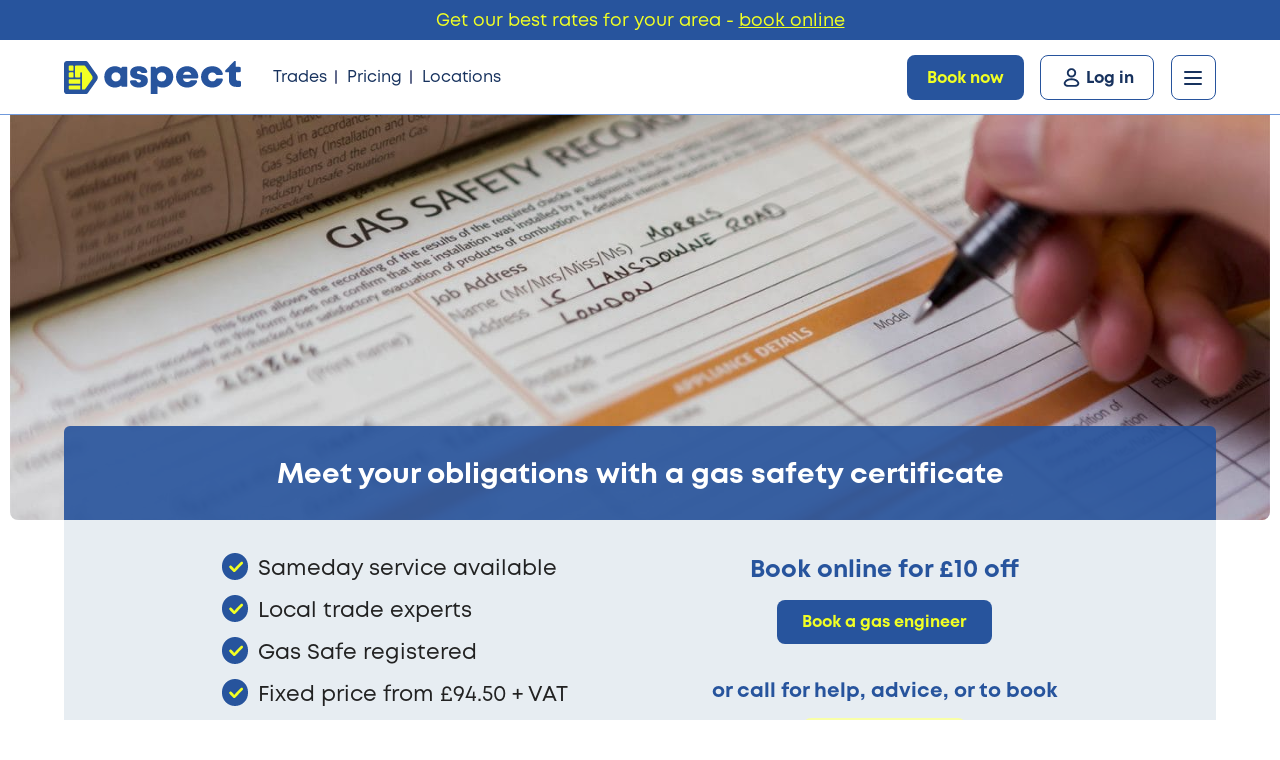

--- FILE ---
content_type: text/html; charset=UTF-8
request_url: https://www.aspect.co.uk/trades/heating-hot-water/gas-safety-certificate/
body_size: 22042
content:
<!DOCTYPE html>
<html lang="en-US" class="no-js has-banner">
<head>
        <!-- CHEQ INVOCATION  -->
    <script async src="https://eudevil.mcangelus.com/sxp/i/806ccddcb03a2bb0294ee96d21d41177.js" data-ch="cheq4ppc" class="ct_clicktrue_30698"></script>
    <!-- END CHEQ INVOCATION  -->
        <meta charset="UTF-8">
    <meta name="viewport" content="width=device-width,initial-scale=1">
    <meta name="format-detection" content="telephone=no">
    <link rel="apple-touch-icon" sizes="180x180" href="/apple-touch-icon.png?v=202407161017">
    <link rel="icon" type="image/png" sizes="32x32" href="/favicon-32x32.png?v=202407161017">
    <link rel="icon" type="image/png" sizes="16x16" href="/favicon-16x16.png?v=202407161017">
    <link rel="manifest" href="/site.webmanifest?v=202407161017">
    <link rel="mask-icon" href="/safari-pinned-tab.svg?v=202407161017" color="#5bbad5">
    <link rel="shortcut icon" href="/favicon.ico?v=202407161017">
    <meta name="msapplication-TileColor" content="#da532c">
    <meta name="theme-color" content="#ffffff">
    <title>Fixed Price Gas Safety Certificates by Gas Safe Experts</title>
    <!-- -->
    <script>
(function() {
  var blocked = [/^https?:\/\/scripts\.clarity\.ms\//i, /^https?:\/\/www\.clarity\.ms\//i];

  function isBlocked(url) {
    try {
      return blocked.some(function(re){ return re.test(String(url || "")); });
    } catch(e) { return false; }
  }

  // Block setting src via property
  var desc = Object.getOwnPropertyDescriptor(HTMLScriptElement.prototype, 'src');
  if (desc && desc.set) {
    Object.defineProperty(HTMLScriptElement.prototype, 'src', {
      get: desc.get,
      set: function(v) {
        if (isBlocked(v)) { this.type = 'javascript/blocked'; return; }
        return desc.set.call(this, v);
      }
    });
  }





  
  // Block setAttribute('src', ...)
  var origSetAttr = Element.prototype.setAttribute;
  Element.prototype.setAttribute = function(name, value) {
    if (this.tagName === 'SCRIPT' && String(name).toLowerCase() === 'src' && isBlocked(value)) {
      this.type = 'javascript/blocked';
      return;
    }
    return origSetAttr.call(this, name, value);
  };

  // Block appendChild/insertBefore of blocked script nodes
  function wrapInsert(fnName) {
    var orig = Node.prototype[fnName];
    Node.prototype[fnName] = function(node) {
      try {
        if (node && node.tagName === 'SCRIPT') {
          var src = node.getAttribute && node.getAttribute('src');
          if (isBlocked(src)) return node;
        }
      } catch(e) {}
      return orig.apply(this, arguments);
    };
  }
  wrapInsert('appendChild');
  wrapInsert('insertBefore');
})();
</script>
    <meta name='robots' content='index, follow, max-image-preview:large, max-snippet:-1, max-video-preview:-1' />

	<!-- This site is optimized with the Yoast SEO Premium plugin v26.7 (Yoast SEO v26.7) - https://yoast.com/wordpress/plugins/seo/ -->
	<meta name="description" content="We provide gas safety certificates at a fixed price for landlords of residential or commercial properties and also for homeowners wanting peace of mind." />
	<link rel="canonical" href="https://www.aspect.co.uk/trades/heating-hot-water/gas-safety-certificate/" />
	<meta property="og:locale" content="en_US" />
	<meta property="og:type" content="article" />
	<meta property="og:title" content="Gas Safety Certificate" />
	<meta property="og:description" content="We provide gas safety certificates at a fixed price for landlords of residential or commercial properties and also for homeowners wanting peace of mind." />
	<meta property="og:url" content="https://www.aspect.co.uk/trades/heating-hot-water/gas-safety-certificate/" />
	<meta property="og:site_name" content="Aspect" />
	<meta property="article:modified_time" content="2025-07-02T15:14:46+00:00" />
	<meta name="twitter:card" content="summary_large_image" />
	<meta name="twitter:label1" content="Est. reading time" />
	<meta name="twitter:data1" content="8 minutes" />
	<script type="application/ld+json" class="yoast-schema-graph">{"@context":"https://schema.org","@graph":[{"@type":"WebPage","@id":"https://www.aspect.co.uk/trades/heating-hot-water/gas-safety-certificate/","url":"https://www.aspect.co.uk/trades/heating-hot-water/gas-safety-certificate/","name":"Fixed Price Gas Safety Certificates by Gas Safe Experts","isPartOf":{"@id":"https://www.aspect.co.uk/#website"},"datePublished":"2018-08-09T14:09:52+00:00","dateModified":"2025-07-02T15:14:46+00:00","description":"We provide gas safety certificates at a fixed price for landlords of residential or commercial properties and also for homeowners wanting peace of mind.","breadcrumb":{"@id":"https://www.aspect.co.uk/trades/heating-hot-water/gas-safety-certificate/#breadcrumb"},"inLanguage":"en-US","potentialAction":[{"@type":"ReadAction","target":["https://www.aspect.co.uk/trades/heating-hot-water/gas-safety-certificate/"]}]},{"@type":"BreadcrumbList","@id":"https://www.aspect.co.uk/trades/heating-hot-water/gas-safety-certificate/#breadcrumb","itemListElement":[{"@type":"ListItem","position":1,"name":"Home","item":"https://www.aspect.co.uk/"},{"@type":"ListItem","position":2,"name":"Trades","item":"https://www.aspect.co.uk/trades/"},{"@type":"ListItem","position":3,"name":"Heating &amp; Hot Water","item":"https://www.aspect.co.uk/trades/heating-hot-water/"},{"@type":"ListItem","position":4,"name":"Gas Safety Certificate"}]},{"@type":"WebSite","@id":"https://www.aspect.co.uk/#website","url":"https://www.aspect.co.uk/","name":"Aspect","description":"","potentialAction":[{"@type":"SearchAction","target":{"@type":"EntryPoint","urlTemplate":"https://www.aspect.co.uk/?s={search_term_string}"},"query-input":{"@type":"PropertyValueSpecification","valueRequired":true,"valueName":"search_term_string"}}],"inLanguage":"en-US"},{"@type":"ImageObject","inLanguage":"en-US","@id":"https://www.aspect.co.uk/trades/heating-hot-water/gas-safety-certificate/#local-main-organization-logo","url":"","contentUrl":"","caption":"Aspect"}]}</script>
	<!-- / Yoast SEO Premium plugin. -->


<link rel='dns-prefetch' href='//widget.trustpilot.com' />
<style id='wp-img-auto-sizes-contain-inline-css' type='text/css'>
img:is([sizes=auto i],[sizes^="auto," i]){contain-intrinsic-size:3000px 1500px}
/*# sourceURL=wp-img-auto-sizes-contain-inline-css */
</style>
<style id='wp-block-library-inline-css' type='text/css'>
:root{--wp-block-synced-color:#7a00df;--wp-block-synced-color--rgb:122,0,223;--wp-bound-block-color:var(--wp-block-synced-color);--wp-editor-canvas-background:#ddd;--wp-admin-theme-color:#007cba;--wp-admin-theme-color--rgb:0,124,186;--wp-admin-theme-color-darker-10:#006ba1;--wp-admin-theme-color-darker-10--rgb:0,107,160.5;--wp-admin-theme-color-darker-20:#005a87;--wp-admin-theme-color-darker-20--rgb:0,90,135;--wp-admin-border-width-focus:2px}@media (min-resolution:192dpi){:root{--wp-admin-border-width-focus:1.5px}}.wp-element-button{cursor:pointer}:root .has-very-light-gray-background-color{background-color:#eee}:root .has-very-dark-gray-background-color{background-color:#313131}:root .has-very-light-gray-color{color:#eee}:root .has-very-dark-gray-color{color:#313131}:root .has-vivid-green-cyan-to-vivid-cyan-blue-gradient-background{background:linear-gradient(135deg,#00d084,#0693e3)}:root .has-purple-crush-gradient-background{background:linear-gradient(135deg,#34e2e4,#4721fb 50%,#ab1dfe)}:root .has-hazy-dawn-gradient-background{background:linear-gradient(135deg,#faaca8,#dad0ec)}:root .has-subdued-olive-gradient-background{background:linear-gradient(135deg,#fafae1,#67a671)}:root .has-atomic-cream-gradient-background{background:linear-gradient(135deg,#fdd79a,#004a59)}:root .has-nightshade-gradient-background{background:linear-gradient(135deg,#330968,#31cdcf)}:root .has-midnight-gradient-background{background:linear-gradient(135deg,#020381,#2874fc)}:root{--wp--preset--font-size--normal:16px;--wp--preset--font-size--huge:42px}.has-regular-font-size{font-size:1em}.has-larger-font-size{font-size:2.625em}.has-normal-font-size{font-size:var(--wp--preset--font-size--normal)}.has-huge-font-size{font-size:var(--wp--preset--font-size--huge)}.has-text-align-center{text-align:center}.has-text-align-left{text-align:left}.has-text-align-right{text-align:right}.has-fit-text{white-space:nowrap!important}#end-resizable-editor-section{display:none}.aligncenter{clear:both}.items-justified-left{justify-content:flex-start}.items-justified-center{justify-content:center}.items-justified-right{justify-content:flex-end}.items-justified-space-between{justify-content:space-between}.screen-reader-text{border:0;clip-path:inset(50%);height:1px;margin:-1px;overflow:hidden;padding:0;position:absolute;width:1px;word-wrap:normal!important}.screen-reader-text:focus{background-color:#ddd;clip-path:none;color:#444;display:block;font-size:1em;height:auto;left:5px;line-height:normal;padding:15px 23px 14px;text-decoration:none;top:5px;width:auto;z-index:100000}html :where(.has-border-color){border-style:solid}html :where([style*=border-top-color]){border-top-style:solid}html :where([style*=border-right-color]){border-right-style:solid}html :where([style*=border-bottom-color]){border-bottom-style:solid}html :where([style*=border-left-color]){border-left-style:solid}html :where([style*=border-width]){border-style:solid}html :where([style*=border-top-width]){border-top-style:solid}html :where([style*=border-right-width]){border-right-style:solid}html :where([style*=border-bottom-width]){border-bottom-style:solid}html :where([style*=border-left-width]){border-left-style:solid}html :where(img[class*=wp-image-]){height:auto;max-width:100%}:where(figure){margin:0 0 1em}html :where(.is-position-sticky){--wp-admin--admin-bar--position-offset:var(--wp-admin--admin-bar--height,0px)}@media screen and (max-width:600px){html :where(.is-position-sticky){--wp-admin--admin-bar--position-offset:0px}}

/*# sourceURL=wp-block-library-inline-css */
</style><style id='global-styles-inline-css' type='text/css'>
:root{--wp--preset--aspect-ratio--square: 1;--wp--preset--aspect-ratio--4-3: 4/3;--wp--preset--aspect-ratio--3-4: 3/4;--wp--preset--aspect-ratio--3-2: 3/2;--wp--preset--aspect-ratio--2-3: 2/3;--wp--preset--aspect-ratio--16-9: 16/9;--wp--preset--aspect-ratio--9-16: 9/16;--wp--preset--color--black: #000000;--wp--preset--color--cyan-bluish-gray: #abb8c3;--wp--preset--color--white: #ffffff;--wp--preset--color--pale-pink: #f78da7;--wp--preset--color--vivid-red: #cf2e2e;--wp--preset--color--luminous-vivid-orange: #ff6900;--wp--preset--color--luminous-vivid-amber: #fcb900;--wp--preset--color--light-green-cyan: #7bdcb5;--wp--preset--color--vivid-green-cyan: #00d084;--wp--preset--color--pale-cyan-blue: #8ed1fc;--wp--preset--color--vivid-cyan-blue: #0693e3;--wp--preset--color--vivid-purple: #9b51e0;--wp--preset--gradient--vivid-cyan-blue-to-vivid-purple: linear-gradient(135deg,rgb(6,147,227) 0%,rgb(155,81,224) 100%);--wp--preset--gradient--light-green-cyan-to-vivid-green-cyan: linear-gradient(135deg,rgb(122,220,180) 0%,rgb(0,208,130) 100%);--wp--preset--gradient--luminous-vivid-amber-to-luminous-vivid-orange: linear-gradient(135deg,rgb(252,185,0) 0%,rgb(255,105,0) 100%);--wp--preset--gradient--luminous-vivid-orange-to-vivid-red: linear-gradient(135deg,rgb(255,105,0) 0%,rgb(207,46,46) 100%);--wp--preset--gradient--very-light-gray-to-cyan-bluish-gray: linear-gradient(135deg,rgb(238,238,238) 0%,rgb(169,184,195) 100%);--wp--preset--gradient--cool-to-warm-spectrum: linear-gradient(135deg,rgb(74,234,220) 0%,rgb(151,120,209) 20%,rgb(207,42,186) 40%,rgb(238,44,130) 60%,rgb(251,105,98) 80%,rgb(254,248,76) 100%);--wp--preset--gradient--blush-light-purple: linear-gradient(135deg,rgb(255,206,236) 0%,rgb(152,150,240) 100%);--wp--preset--gradient--blush-bordeaux: linear-gradient(135deg,rgb(254,205,165) 0%,rgb(254,45,45) 50%,rgb(107,0,62) 100%);--wp--preset--gradient--luminous-dusk: linear-gradient(135deg,rgb(255,203,112) 0%,rgb(199,81,192) 50%,rgb(65,88,208) 100%);--wp--preset--gradient--pale-ocean: linear-gradient(135deg,rgb(255,245,203) 0%,rgb(182,227,212) 50%,rgb(51,167,181) 100%);--wp--preset--gradient--electric-grass: linear-gradient(135deg,rgb(202,248,128) 0%,rgb(113,206,126) 100%);--wp--preset--gradient--midnight: linear-gradient(135deg,rgb(2,3,129) 0%,rgb(40,116,252) 100%);--wp--preset--font-size--small: 13px;--wp--preset--font-size--medium: 20px;--wp--preset--font-size--large: 36px;--wp--preset--font-size--x-large: 42px;--wp--preset--spacing--20: 0.44rem;--wp--preset--spacing--30: 0.67rem;--wp--preset--spacing--40: 1rem;--wp--preset--spacing--50: 1.5rem;--wp--preset--spacing--60: 2.25rem;--wp--preset--spacing--70: 3.38rem;--wp--preset--spacing--80: 5.06rem;--wp--preset--shadow--natural: 6px 6px 9px rgba(0, 0, 0, 0.2);--wp--preset--shadow--deep: 12px 12px 50px rgba(0, 0, 0, 0.4);--wp--preset--shadow--sharp: 6px 6px 0px rgba(0, 0, 0, 0.2);--wp--preset--shadow--outlined: 6px 6px 0px -3px rgb(255, 255, 255), 6px 6px rgb(0, 0, 0);--wp--preset--shadow--crisp: 6px 6px 0px rgb(0, 0, 0);}:where(.is-layout-flex){gap: 0.5em;}:where(.is-layout-grid){gap: 0.5em;}body .is-layout-flex{display: flex;}.is-layout-flex{flex-wrap: wrap;align-items: center;}.is-layout-flex > :is(*, div){margin: 0;}body .is-layout-grid{display: grid;}.is-layout-grid > :is(*, div){margin: 0;}:where(.wp-block-columns.is-layout-flex){gap: 2em;}:where(.wp-block-columns.is-layout-grid){gap: 2em;}:where(.wp-block-post-template.is-layout-flex){gap: 1.25em;}:where(.wp-block-post-template.is-layout-grid){gap: 1.25em;}.has-black-color{color: var(--wp--preset--color--black) !important;}.has-cyan-bluish-gray-color{color: var(--wp--preset--color--cyan-bluish-gray) !important;}.has-white-color{color: var(--wp--preset--color--white) !important;}.has-pale-pink-color{color: var(--wp--preset--color--pale-pink) !important;}.has-vivid-red-color{color: var(--wp--preset--color--vivid-red) !important;}.has-luminous-vivid-orange-color{color: var(--wp--preset--color--luminous-vivid-orange) !important;}.has-luminous-vivid-amber-color{color: var(--wp--preset--color--luminous-vivid-amber) !important;}.has-light-green-cyan-color{color: var(--wp--preset--color--light-green-cyan) !important;}.has-vivid-green-cyan-color{color: var(--wp--preset--color--vivid-green-cyan) !important;}.has-pale-cyan-blue-color{color: var(--wp--preset--color--pale-cyan-blue) !important;}.has-vivid-cyan-blue-color{color: var(--wp--preset--color--vivid-cyan-blue) !important;}.has-vivid-purple-color{color: var(--wp--preset--color--vivid-purple) !important;}.has-black-background-color{background-color: var(--wp--preset--color--black) !important;}.has-cyan-bluish-gray-background-color{background-color: var(--wp--preset--color--cyan-bluish-gray) !important;}.has-white-background-color{background-color: var(--wp--preset--color--white) !important;}.has-pale-pink-background-color{background-color: var(--wp--preset--color--pale-pink) !important;}.has-vivid-red-background-color{background-color: var(--wp--preset--color--vivid-red) !important;}.has-luminous-vivid-orange-background-color{background-color: var(--wp--preset--color--luminous-vivid-orange) !important;}.has-luminous-vivid-amber-background-color{background-color: var(--wp--preset--color--luminous-vivid-amber) !important;}.has-light-green-cyan-background-color{background-color: var(--wp--preset--color--light-green-cyan) !important;}.has-vivid-green-cyan-background-color{background-color: var(--wp--preset--color--vivid-green-cyan) !important;}.has-pale-cyan-blue-background-color{background-color: var(--wp--preset--color--pale-cyan-blue) !important;}.has-vivid-cyan-blue-background-color{background-color: var(--wp--preset--color--vivid-cyan-blue) !important;}.has-vivid-purple-background-color{background-color: var(--wp--preset--color--vivid-purple) !important;}.has-black-border-color{border-color: var(--wp--preset--color--black) !important;}.has-cyan-bluish-gray-border-color{border-color: var(--wp--preset--color--cyan-bluish-gray) !important;}.has-white-border-color{border-color: var(--wp--preset--color--white) !important;}.has-pale-pink-border-color{border-color: var(--wp--preset--color--pale-pink) !important;}.has-vivid-red-border-color{border-color: var(--wp--preset--color--vivid-red) !important;}.has-luminous-vivid-orange-border-color{border-color: var(--wp--preset--color--luminous-vivid-orange) !important;}.has-luminous-vivid-amber-border-color{border-color: var(--wp--preset--color--luminous-vivid-amber) !important;}.has-light-green-cyan-border-color{border-color: var(--wp--preset--color--light-green-cyan) !important;}.has-vivid-green-cyan-border-color{border-color: var(--wp--preset--color--vivid-green-cyan) !important;}.has-pale-cyan-blue-border-color{border-color: var(--wp--preset--color--pale-cyan-blue) !important;}.has-vivid-cyan-blue-border-color{border-color: var(--wp--preset--color--vivid-cyan-blue) !important;}.has-vivid-purple-border-color{border-color: var(--wp--preset--color--vivid-purple) !important;}.has-vivid-cyan-blue-to-vivid-purple-gradient-background{background: var(--wp--preset--gradient--vivid-cyan-blue-to-vivid-purple) !important;}.has-light-green-cyan-to-vivid-green-cyan-gradient-background{background: var(--wp--preset--gradient--light-green-cyan-to-vivid-green-cyan) !important;}.has-luminous-vivid-amber-to-luminous-vivid-orange-gradient-background{background: var(--wp--preset--gradient--luminous-vivid-amber-to-luminous-vivid-orange) !important;}.has-luminous-vivid-orange-to-vivid-red-gradient-background{background: var(--wp--preset--gradient--luminous-vivid-orange-to-vivid-red) !important;}.has-very-light-gray-to-cyan-bluish-gray-gradient-background{background: var(--wp--preset--gradient--very-light-gray-to-cyan-bluish-gray) !important;}.has-cool-to-warm-spectrum-gradient-background{background: var(--wp--preset--gradient--cool-to-warm-spectrum) !important;}.has-blush-light-purple-gradient-background{background: var(--wp--preset--gradient--blush-light-purple) !important;}.has-blush-bordeaux-gradient-background{background: var(--wp--preset--gradient--blush-bordeaux) !important;}.has-luminous-dusk-gradient-background{background: var(--wp--preset--gradient--luminous-dusk) !important;}.has-pale-ocean-gradient-background{background: var(--wp--preset--gradient--pale-ocean) !important;}.has-electric-grass-gradient-background{background: var(--wp--preset--gradient--electric-grass) !important;}.has-midnight-gradient-background{background: var(--wp--preset--gradient--midnight) !important;}.has-small-font-size{font-size: var(--wp--preset--font-size--small) !important;}.has-medium-font-size{font-size: var(--wp--preset--font-size--medium) !important;}.has-large-font-size{font-size: var(--wp--preset--font-size--large) !important;}.has-x-large-font-size{font-size: var(--wp--preset--font-size--x-large) !important;}
/*# sourceURL=global-styles-inline-css */
</style>

<style id='classic-theme-styles-inline-css' type='text/css'>
/*! This file is auto-generated */
.wp-block-button__link{color:#fff;background-color:#32373c;border-radius:9999px;box-shadow:none;text-decoration:none;padding:calc(.667em + 2px) calc(1.333em + 2px);font-size:1.125em}.wp-block-file__button{background:#32373c;color:#fff;text-decoration:none}
/*# sourceURL=/wp-includes/css/classic-themes.min.css */
</style>
<link rel='stylesheet' id='pc4u-styles-css' href='https://www.aspect.co.uk/wp-content/plugins/run-gf-idealpostcode/includes/css/styles.css?ver=6.9' type='text/css' media='all' />
<link rel='stylesheet' id='flickity-css-css' href='https://www.aspect.co.uk/wp-content/themes/aspect/static/ext/flickity/flickity.min.css?ver=1.0.3' type='text/css' media='all' />
<link rel='stylesheet' id='master-css-css' href='https://www.aspect.co.uk/wp-content/themes/aspect/static/css/master.css?ver=1.0.3' type='text/css' media='all' />
<link rel='stylesheet' id='mytheme-style-css' href='https://www.aspect.co.uk/wp-content/themes/aspect/style.css?ver=1.0.3' type='text/css' media='all' />
<link rel='stylesheet' id='tablepress-default-css' href='https://www.aspect.co.uk/wp-content/plugins/tablepress/css/build/default.css?ver=3.2.6' type='text/css' media='all' />
<script type="text/javascript" src="https://www.aspect.co.uk/wp-includes/js/jquery/jquery.min.js?ver=3.7.1" id="jquery-core-js"></script>
<script type="text/javascript" src="https://www.aspect.co.uk/wp-includes/js/jquery/jquery-migrate.min.js?ver=3.4.1" id="jquery-migrate-js"></script>
<script type="text/javascript" src="https://www.aspect.co.uk/wp-content/plugins/run-gf-idealpostcode/includes/js/run_gf_idealpc_wp.js?ver=6.9" id="pc4u-script-js"></script>
<link rel="EditURI" type="application/rsd+xml" title="RSD" href="https://www.aspect.co.uk/xmlrpc.php?rsd" />
<link rel='shortlink' href='https://www.aspect.co.uk/?p=1504' />
    <!-- -->
    <!-- Google Tag Manager -->
<script>(function(w,d,s,l,i){w[l]=w[l]||[];w[l].push({'gtm.start':
new Date().getTime(),event:'gtm.js'});var f=d.getElementsByTagName(s)[0],
j=d.createElement(s),dl=l!='dataLayer'?'&l='+l:'';j.async=true;j.src=
'https://www.googletagmanager.com/gtm.js?id='+i+dl;f.parentNode.insertBefore(j,f);
})(window,document,'script','dataLayer','GTM-N9RM6WS');</script>
<!-- End Google Tag Manager -->
<style>
    

form[data-active-form="true"]:has(> .gform-body) input[type='submit']
{
pointer-events: none;
}    
</style>

</head>


<body class="wp-singular page-template-default page page-id-1504 page-child parent-pageid-469 wp-theme-aspect run-notice-bar--active">
<!-- CHEQ INVOCATION (noscript) -->
<noscript><iframe src="https://potter.mcangelus.com/ns/806ccddcb03a2bb0294ee96d21d41177.html?ch=cheq4ppc" width="0" height="0" style="display:none"></iframe></noscript>
<!-- End CHEQ INVOCATION (noscript) -->
<!-- Google Tag Manager (noscript) -->
<noscript><iframe sandbox="allow-scripts" src="https://www.googletagmanager.com/ns.html?id=GTM-N9RM6WS"
height="0" width="0" style="display:none;visibility:hidden"></iframe></noscript>
<!-- End Google Tag Manager (noscript) -->

    <header class="header--main">
    <div class="navigation__container has-text-white">
        <div class="container">
            <nav class="navigation level is-mobile">
                <div class="level-left">
                    <div class="level-item header__brand">
                        <a href="/" data-wpel-link="internal"><img width="177" height="34" alt="Aspect" src="https://www.aspect.co.uk/wp-content/themes/aspect/static/img/aspect-logo-primary-25.svg"></a>
                    </div>
                    <div class="level-item header__menu is-hidden-touch">
                        <div class="menu-desktop-main-container"><ul id="menu-desktop-main" class="menu"><li id="menu-item-88" class="menu-item menu-item-type-post_type menu-item-object-page current-page-ancestor menu-item-88"><a href="https://www.aspect.co.uk/trades/" class="menu-item-link"><span>Trades</span></a></li>
<li id="menu-item-89" class="menu-item menu-item-type-post_type menu-item-object-page menu-item-89"><a href="https://www.aspect.co.uk/pricing/" class="menu-item-link"><span>Pricing</span></a></li>
<li id="menu-item-26265" class="menu-item menu-item-type-post_type menu-item-object-page menu-item-26265"><a href="https://www.aspect.co.uk/locations/" class="menu-item-link"><span>Locations</span></a></li>
</ul></div>                    </div>
                </div>
               
                <div class="level-right">
                <div class="level-item header__book-now">
                        <a href="https://portal.aspect.co.uk/form?session_lp=https://www.aspect.co.uk/trades/heating-hot-water/gas-safety-certificate/&referrer=https://www.aspect.co.uk/trades/heating-hot-water/gas-safety-certificate/" class="button is-primary-btn portal-link" rel="nofollow external noopener noreferrer">Book now</a>
                    </div>
                    <div class="level-item header__phone header__phone--icon is-hidden-tablet">
                                                        <a href="tel:+442038686938" class="ref--gas button is-primary-btn is-icon-only" data-wpel-link="internal"> <div class="icon"><?xml version="1.0" encoding="UTF-8"?>
<svg width="20px" height="20px" viewBox="0 0 20 20" version="1.1" xmlns="http://www.w3.org/2000/svg" xmlns:xlink="http://www.w3.org/1999/xlink">
    <title>Artboard</title>
    <g id="Artboard" stroke="none" stroke-width="1" fill="none" fill-rule="evenodd">
        <g id="icon--phone-2025" transform="translate(2, 2)" fill="#000000" fill-rule="nonzero">
            <path d="M2.79335989,0.205219274 C5.06894989,-0.553798726 7.36850989,0.871631274 8.00724989,3.17946027 C8.44248989,4.75205027 8.03028989,6.40103027 7.02514989,7.53017027 C7.23101989,7.79678027 7.45595989,8.05313027 7.70015989,8.29751027 C7.94316989,8.54070027 8.19797989,8.76480027 8.46291989,8.96997027 C9.59166989,7.95689027 11.2455999,7.54007027 12.8227999,7.97721027 C15.1300999,8.61677027 16.5528999,10.9181003 15.7950999,13.1936003 C15.2977999,14.6866003 14.3706999,15.5937003 13.1340999,15.8923003 C11.9850999,16.1698003 10.7462999,15.8748003 9.65362989,15.4206003 C7.45295989,14.5058003 5.27994989,12.7038003 4.28752989,11.7107003 C3.27168989,10.6941003 1.47750989,8.51795027 0.570987894,6.32143027 C0.120829894,5.23069027 -0.169020106,3.99644027 0.109069894,2.85272027 C0.408253894,1.62224027 1.31075989,0.699705274 2.79335989,0.205219274 Z M6.19337989,3.68148027 C5.80501989,2.27832027 4.51464989,1.61508027 3.38885989,1.99058027 C2.39927989,2.32064027 2.05603989,2.81127027 1.93784989,3.29737027 C1.79856989,3.87023027 1.91968989,4.65597027 2.31070989,5.60344027 C3.08656989,7.48334027 4.69561989,9.45646027 5.61883989,10.3804003 C6.51971989,11.2819003 8.49075989,12.8990003 10.3760999,13.6827003 C11.3263999,14.0778003 12.1159999,14.2020003 12.6923999,14.0628003 C13.1810999,13.9448003 13.6761999,13.5996003 14.0093999,12.5989003 C14.3852999,11.4705003 13.7208999,10.1792003 12.3200999,9.79089027 C11.2774999,9.50192027 10.2055999,9.83672027 9.56769989,10.5199003 C9.15576989,10.9611003 8.37053989,11.2126003 7.70245989,10.7462003 C7.23238989,10.4181003 6.78596989,10.0453003 6.36883989,9.62783027 C5.95104989,9.20973027 5.57802989,8.76224027 5.24985989,8.29112027 C4.78647989,7.62589027 5.03373989,6.84372027 5.47170989,6.43082027 C6.14984989,5.79151027 6.48134989,4.72196027 6.19337989,3.68148027 Z" id="Shape"></path>
        </g>
    </g>
</svg></div></a>
                    </div>
                    <div class="level-item header__login">
                                                <a href="https://portal.aspect.co.uk?session_lp=https://www.aspect.co.uk/trades/heating-hot-water/gas-safety-certificate/&referrer=https://www.aspect.co.uk/trades/heating-hot-water/gas-safety-certificate/" class="button is-secondary-btn has-text-hidden-mobile button--login portal-link" rel="nofollow external noopener noreferrer"><div class="icon"><?xml version="1.0" encoding="UTF-8"?>
<svg width="18px" height="18px" viewBox="0 0 18 18" version="1.1" xmlns="http://www.w3.org/2000/svg" xmlns:xlink="http://www.w3.org/1999/xlink">
    <title>Artboard</title>
    <g id="Artboard" stroke="none" stroke-width="1" fill="none" fill-rule="evenodd">
        <g id="icon--account-2025" transform="translate(2.333, 1)" fill="#17325E">
            <path d="M4.26666499,4 C4.26666499,2.67452 5.34118499,1.6 6.66666499,1.6 C7.99215499,1.6 9.06669499,2.67452 9.06669499,4 C9.06669499,5.32548 7.99215499,6.4 6.66666499,6.4 C5.34118499,6.4 4.26666499,5.32548 4.26666499,4 Z M6.66666499,0 C4.45753499,0 2.66666499,1.79086 2.66666499,4 C2.66666499,6.20914 4.45753499,8 6.66666499,8 C8.87579499,8 10.666695,6.20914 10.666695,4 C10.666695,1.79086 8.87579499,0 6.66666499,0 Z M1.75298499,12.4944 C2.47371499,11.2902 3.91841499,10.2963 6.66666499,10.2963 C9.41489499,10.2963 10.859595,11.2902 11.580395,12.4944 C11.831195,12.9134 11.768095,13.3088 11.461895,13.6719 C11.127795,14.0681 10.523795,14.3704 9.85999499,14.3704 L3.47330499,14.3704 C2.80954499,14.3704 2.20551499,14.0681 1.87146499,13.6719 C1.56524499,13.3088 1.50216499,12.9134 1.75298499,12.4944 Z M6.66666499,8.66667 C3.50271499,8.66667 1.46762499,9.84506 0.390414995,11.6448 C-0.278155005,12.7619 -0.022265005,13.9243 0.661254995,14.7349 C1.31694499,15.5126 2.37340499,16 3.47330499,16 L9.85999499,16 C10.959895,16 12.016395,15.5126 12.672095,14.7349 C13.355595,13.9243 13.611495,12.7619 12.942895,11.6448 C11.865695,9.84506 9.83059499,8.66667 6.66666499,8.66667 Z" id="Shape"></path>
        </g>
    </g>
</svg></div><span>Log in</span></a>
                    </div>
                    <div class="level-item header__nav-toggle nav-main__open">
                        <nav class="nav">
                            <button id="hamburger-trigger" class="hamburger hamburger--spin" type="button" aria-label="Menu">
                                <span class="hamburger-box"> 
                                <span class="hamburger-inner"></span> 
                                </span> 
                            </button>
                        </nav>
                    </div>
                </div>
            </nav>
        </div>
    </div>
</header>
    
<div class="nav-panel" style="opacity:0">
	<div class="nav-panel__container container">
    <div class="nav-panel__search">
        <form method="get" action="/">
                        <div class="control">
                            <input id="search-input" class="input" name="s" type="text" placeholder="Search">
                                                        <button type="submit" class="search-button" aria-label="Search"><i class="icon"><svg width="62px" height="62px" viewBox="0 0 62 62" version="1.1" xmlns="http://www.w3.org/2000/svg" xmlns:xlink="http://www.w3.org/1999/xlink">
    <g id="Page-1" stroke="none" stroke-width="1" fill="none" fill-rule="evenodd">
        <g id="noun_Search_3548595" transform="translate(-1.000000, 0.000000)" fill="#000000" fill-rule="nonzero">
            <path d="M26,50 C31.5943008,50.0049635 37.0268885,48.1236393 41.42,44.66 L58,61.24 L62.24,57 L45.66,40.42 C52.8429924,31.2535275 52.7454786,18.3415043 45.4248599,9.28456551 C38.1042411,0.227626762 25.4996973,-2.57510885 15.0308664,2.52618309 C4.56203559,7.62747502 -0.997963388,19.2814985 1.62375116,30.6281373 C4.2454657,41.9747761 14.3544202,50.0083862 26,50 L26,50 Z M26,6 C36.4934102,6 45,14.5065898 45,25 C45,35.4934102 36.4934102,44 26,44 C15.5065898,44 7,35.4934102 7,25 C7,14.5065898 15.5065898,6 26,6 Z" id="Shape"></path>
        </g>
    </g>
</svg></i></button>
                        </div>
                
                </form>
        </div>

        <nav class="main-menu" role="navigation" aria-label="Main Menu">
            <div class="menu__container">
                    <div class="menu-main-menu-container"><ul id="menu-main-menu" class="menu"><li id="menu-item-8158" class="non-link menu-item menu-item-type-custom menu-item-object-custom menu-item-has-children menu-item-8158"><a class="menu-item-link">Trades</a>
<ul class="sub-menu">
	<li id="menu-item-8160" class="menu-item menu-item-type-post_type menu-item-object-page current-page-ancestor menu-item-8160"><a href="https://www.aspect.co.uk/trades/" class="menu-item-link">All trades</a></li>
	<li id="menu-item-27275" class="menu-item menu-item-type-post_type menu-item-object-page menu-item-27275"><a href="https://www.aspect.co.uk/trades/damp-specialist/" class="menu-item-link">Damp / Mould</a></li>
	<li id="menu-item-8290" class="menu-item menu-item-type-post_type menu-item-object-page menu-item-8290"><a href="https://www.aspect.co.uk/trades/drainage-services/" class="menu-item-link">Drains / Blockages</a></li>
	<li id="menu-item-8188" class="menu-item menu-item-type-post_type menu-item-object-page menu-item-8188"><a href="https://www.aspect.co.uk/trades/electrics/" class="menu-item-link">Electricians</a></li>
	<li id="menu-item-21375" class="menu-item menu-item-type-post_type menu-item-object-page menu-item-21375"><a href="https://www.aspect.co.uk/trades/fire-safety/" class="menu-item-link">Fire Safety</a></li>
	<li id="menu-item-9621" class="menu-item menu-item-type-post_type menu-item-object-page current-page-ancestor menu-item-9621"><a href="https://www.aspect.co.uk/trades/heating-hot-water/" class="menu-item-link">Heating / Hot Water</a></li>
	<li id="menu-item-8256" class="menu-item menu-item-type-post_type menu-item-object-page menu-item-8256"><a href="https://www.aspect.co.uk/trades/damp-leaks/" class="menu-item-link">Leak Detection</a></li>
	<li id="menu-item-8164" class="menu-item menu-item-type-post_type menu-item-object-page menu-item-8164"><a href="https://www.aspect.co.uk/trades/plumbing-and-cold-water/" class="menu-item-link">Plumbing / Cold Water</a></li>
	<li id="menu-item-8320" class="menu-item menu-item-type-post_type menu-item-object-page menu-item-8320"><a href="https://www.aspect.co.uk/trades/roofing/" class="menu-item-link">Roofing / Gutters</a></li>
	<li id="menu-item-8371" class="menu-item menu-item-type-post_type menu-item-object-page menu-item-8371"><a href="https://www.aspect.co.uk/trades/air-conditioning-refrigeration/" class="menu-item-link">Air Conditioning / Refrigeration</a></li>
	<li id="menu-item-8381" class="menu-item menu-item-type-post_type menu-item-object-page menu-item-8381"><a href="https://www.aspect.co.uk/trades/carpentry/" class="menu-item-link">Carpentry</a></li>
	<li id="menu-item-8335" class="menu-item menu-item-type-post_type menu-item-object-page menu-item-8335"><a href="https://www.aspect.co.uk/trades/doors-windows-locks/" class="menu-item-link">Doors, Window, Locks</a></li>
	<li id="menu-item-8383" class="menu-item menu-item-type-post_type menu-item-object-page menu-item-8383"><a href="https://www.aspect.co.uk/trades/fencing-decking-cladding/" class="menu-item-link">Fencing, Decking, Cladding</a></li>
	<li id="menu-item-8388" class="menu-item menu-item-type-post_type menu-item-object-page menu-item-8388"><a href="https://www.aspect.co.uk/trades/flooring/" class="menu-item-link">Flooring</a></li>
	<li id="menu-item-8390" class="menu-item menu-item-type-post_type menu-item-object-page menu-item-8390"><a href="https://www.aspect.co.uk/trades/gardening/" class="menu-item-link">Gardening</a></li>
	<li id="menu-item-8349" class="menu-item menu-item-type-post_type menu-item-object-page menu-item-8349"><a href="https://www.aspect.co.uk/trades/handyman-odd-jobs/" class="menu-item-link">Handyman / Odd Jobs</a></li>
	<li id="menu-item-8405" class="menu-item menu-item-type-post_type menu-item-object-page menu-item-8405"><a href="https://www.aspect.co.uk/trades/painting-decorating/" class="menu-item-link">Painting / Decorating</a></li>
	<li id="menu-item-8402" class="menu-item menu-item-type-post_type menu-item-object-page menu-item-8402"><a href="https://www.aspect.co.uk/trades/paths-patios/" class="menu-item-link">Paths / Patios</a></li>
	<li id="menu-item-8415" class="menu-item menu-item-type-post_type menu-item-object-page menu-item-8415"><a href="https://www.aspect.co.uk/trades/pest-control/" class="menu-item-link">Pest Control</a></li>
	<li id="menu-item-8434" class="menu-item menu-item-type-post_type menu-item-object-page menu-item-8434"><a href="https://www.aspect.co.uk/trades/plastering-tiling/" class="menu-item-link">Plastering / Tiling</a></li>
	<li id="menu-item-8439" class="menu-item menu-item-type-post_type menu-item-object-page menu-item-8439"><a href="https://www.aspect.co.uk/trades/refurbishment/" class="menu-item-link">Refurbishment Projects</a></li>
	<li id="menu-item-8446" class="menu-item menu-item-type-post_type menu-item-object-page menu-item-8446"><a href="https://www.aspect.co.uk/trades/rubbish-removal/" class="menu-item-link">Rubbish Removal</a></li>
	<li id="menu-item-8451" class="menu-item menu-item-type-post_type menu-item-object-page menu-item-8451"><a href="https://www.aspect.co.uk/trades/sanitising-hygiene/" class="menu-item-link">Sanitising / Hygiene</a></li>
	<li id="menu-item-8459" class="menu-item menu-item-type-post_type menu-item-object-page menu-item-8459"><a href="https://www.aspect.co.uk/trades/ventilation/" class="menu-item-link">Ventilation</a></li>
	<li id="menu-item-8467" class="menu-item menu-item-type-post_type menu-item-object-page menu-item-8467"><a href="https://www.aspect.co.uk/trades/walls-ceilings/" class="menu-item-link">Walls / Ceilings</a></li>
</ul>
</li>
<li id="menu-item-8481" class="non-link menu-item menu-item-type-custom menu-item-object-custom menu-item-has-children menu-item-8481"><a class="menu-item-link">Locations</a>
<ul class="sub-menu">
	<li id="menu-item-26267" class="menu-item menu-item-type-post_type menu-item-object-page menu-item-26267"><a href="https://www.aspect.co.uk/locations/" class="menu-item-link">Postcode checker</a></li>
	<li id="menu-item-26326" class="menu-item menu-item-type-custom menu-item-object-custom menu-item-26326"><a href="https://www.aspect.co.uk/locations/bedfordshire/" class="menu-item-link">Bedfordshire</a></li>
	<li id="menu-item-26325" class="menu-item menu-item-type-custom menu-item-object-custom menu-item-26325"><a href="https://www.aspect.co.uk/locations/berkshire/" class="menu-item-link">Berkshire</a></li>
	<li id="menu-item-26329" class="menu-item menu-item-type-custom menu-item-object-custom menu-item-26329"><a href="https://www.aspect.co.uk/locations/buckinghamshire/" class="menu-item-link">Buckinghamshire</a></li>
	<li id="menu-item-26332" class="menu-item menu-item-type-custom menu-item-object-custom menu-item-26332"><a href="https://www.aspect.co.uk/locations/cambridgeshire/" class="menu-item-link">Cambridgeshire</a></li>
	<li id="menu-item-26333" class="menu-item menu-item-type-custom menu-item-object-custom menu-item-26333"><a href="https://www.aspect.co.uk/locations/east-sussex/" class="menu-item-link">East Sussex</a></li>
	<li id="menu-item-26322" class="menu-item menu-item-type-custom menu-item-object-custom menu-item-26322"><a href="https://www.aspect.co.uk/locations/essex/" class="menu-item-link">Essex</a></li>
	<li id="menu-item-26406" class="menu-item menu-item-type-custom menu-item-object-custom menu-item-26406"><a href="https://www.aspect.co.uk/locations/hampshire/" class="menu-item-link">Hampshire</a></li>
	<li id="menu-item-26648" class="menu-item menu-item-type-custom menu-item-object-custom menu-item-26648"><a href="https://www.aspect.co.uk/locations/hertfordshire/" class="menu-item-link">Hertfordshire</a></li>
	<li id="menu-item-26645" class="menu-item menu-item-type-custom menu-item-object-custom menu-item-26645"><a href="https://www.aspect.co.uk/locations/kent/" class="menu-item-link">Kent</a></li>
	<li id="menu-item-26642" class="menu-item menu-item-type-custom menu-item-object-custom menu-item-26642"><a href="https://www.aspect.co.uk/locations/london/" class="menu-item-link">London</a></li>
	<li id="menu-item-26639" class="menu-item menu-item-type-custom menu-item-object-custom menu-item-26639"><a href="https://www.aspect.co.uk/locations/norfolk/" class="menu-item-link">Norfolk</a></li>
	<li id="menu-item-26637" class="menu-item menu-item-type-custom menu-item-object-custom menu-item-26637"><a href="https://www.aspect.co.uk/locations/oxfordshire/" class="menu-item-link">Oxfordshire</a></li>
	<li id="menu-item-26636" class="menu-item menu-item-type-custom menu-item-object-custom menu-item-26636"><a href="https://www.aspect.co.uk/locations/suffolk/" class="menu-item-link">Suffolk</a></li>
	<li id="menu-item-26633" class="menu-item menu-item-type-custom menu-item-object-custom menu-item-26633"><a href="https://www.aspect.co.uk/locations/surrey/" class="menu-item-link">Surrey</a></li>
	<li id="menu-item-26632" class="menu-item menu-item-type-custom menu-item-object-custom menu-item-26632"><a href="https://www.aspect.co.uk/locations/west-sussex/" class="menu-item-link">West Sussex</a></li>
</ul>
</li>
<li id="menu-item-8479" class="non-link menu-item menu-item-type-custom menu-item-object-custom menu-item-has-children menu-item-8479"><a class="menu-item-link">Pricing</a>
<ul class="sub-menu">
	<li id="menu-item-8471" class="menu-item menu-item-type-post_type menu-item-object-page menu-item-8471"><a href="https://www.aspect.co.uk/pricing/" class="menu-item-link">Our pricing</a></li>
	<li id="menu-item-8469" class="menu-item menu-item-type-post_type menu-item-object-page menu-item-8469"><a href="https://www.aspect.co.uk/pricing/set-price-job/" class="menu-item-link">Set price jobs</a></li>
	<li id="menu-item-8473" class="menu-item menu-item-type-post_type menu-item-object-page menu-item-8473"><a href="https://www.aspect.co.uk/pricing/time-on-site/" class="menu-item-link">Half-hourly rate jobs</a></li>
	<li id="menu-item-8476" class="menu-item menu-item-type-post_type menu-item-object-page menu-item-8476"><a href="https://www.aspect.co.uk/pricing/scoped-work/" class="menu-item-link">Scoped jobs</a></li>
</ul>
</li>
<li id="menu-item-8585" class="non-link menu-item menu-item-type-custom menu-item-object-custom menu-item-has-children menu-item-8585"><a class="menu-item-link">Knowledge</a>
<ul class="sub-menu">
	<li id="menu-item-8586" class="menu-item menu-item-type-post_type menu-item-object-page menu-item-8586"><a href="https://www.aspect.co.uk/blog/" class="menu-item-link">All knowledge articles</a></li>
	<li id="menu-item-26577" class="menu-item menu-item-type-post_type menu-item-object-post menu-item-26577"><a href="https://www.aspect.co.uk/blog/how-do-i-wire-a-light-switch/" class="menu-item-link">How do I wire a light switch?</a></li>
	<li id="menu-item-26580" class="menu-item menu-item-type-post_type menu-item-object-post menu-item-26580"><a href="https://www.aspect.co.uk/blog/how-much-does-a-new-roof-cost/" class="menu-item-link">How much does a new roof cost?</a></li>
	<li id="menu-item-26583" class="menu-item menu-item-type-post_type menu-item-object-post menu-item-26583"><a href="https://www.aspect.co.uk/blog/shower-drain-is-clogged-what-shall-i-do/" class="menu-item-link">Help, my shower drain is clogged.</a></li>
	<li id="menu-item-19737" class="menu-item menu-item-type-post_type menu-item-object-post menu-item-19737"><a href="https://www.aspect.co.uk/blog/water-meter-leaking-who-is-responsible/" class="menu-item-link">Water meter leaking: who is responsible?</a></li>
	<li id="menu-item-19096" class="menu-item menu-item-type-post_type menu-item-object-post menu-item-19096"><a href="https://www.aspect.co.uk/blog/garden-drainage-solutions/" class="menu-item-link">Garden drainage solutions for waterlogging.</a></li>
	<li id="menu-item-19087" class="menu-item menu-item-type-post_type menu-item-object-post menu-item-19087"><a href="https://www.aspect.co.uk/blog/electrical-safety-check/" class="menu-item-link">What does an electrical safety check involve?</a></li>
	<li id="menu-item-18962" class="menu-item menu-item-type-post_type menu-item-object-post menu-item-18962"><a href="https://www.aspect.co.uk/blog/how-to-stop-condensation/" class="menu-item-link">How to stop condensation in your home.</a></li>
	<li id="menu-item-18841" class="menu-item menu-item-type-post_type menu-item-object-post menu-item-18841"><a href="https://www.aspect.co.uk/blog/mercury-lamps-in-the-uk-new-regulations/" class="menu-item-link">Disposal of lights that contain mercury.</a></li>
	<li id="menu-item-11091" class="menu-item menu-item-type-post_type menu-item-object-page menu-item-11091"><a href="https://www.aspect.co.uk/video-posts/" class="menu-item-link">All video posts</a></li>
</ul>
</li>
</ul></div>            </div>
        </nav>

 

	

</div>

	</div>

    <main class="main main--page">
  


<section class="hero is-large banner__hero-main image--op-50p">

            <div class="hero-background"><img width="1440" height="960" src="https://www.aspect.co.uk/wp-content/uploads/2018/08/HeatingHotWater_SP_0572_Gas_Safety_Certifcate-1440x960.jpg" class="attachment-banner_display size-banner_display" alt="Gas safety certificate" decoding="async" fetchpriority="high" srcset="https://www.aspect.co.uk/wp-content/uploads/2018/08/HeatingHotWater_SP_0572_Gas_Safety_Certifcate-1440x960.jpg 1440w, https://www.aspect.co.uk/wp-content/uploads/2018/08/HeatingHotWater_SP_0572_Gas_Safety_Certifcate-300x200.jpg 300w, https://www.aspect.co.uk/wp-content/uploads/2018/08/HeatingHotWater_SP_0572_Gas_Safety_Certifcate-768x512.jpg 768w, https://www.aspect.co.uk/wp-content/uploads/2018/08/HeatingHotWater_SP_0572_Gas_Safety_Certifcate-1024x683.jpg 1024w, https://www.aspect.co.uk/wp-content/uploads/2018/08/HeatingHotWater_SP_0572_Gas_Safety_Certifcate-600x400.jpg 600w, https://www.aspect.co.uk/wp-content/uploads/2018/08/HeatingHotWater_SP_0572_Gas_Safety_Certifcate.jpg 1920w" sizes="(max-width: 1440px) 100vw, 1440px" /></div>
    
    <div class="hero-body"></div>

    <div class="hero-foot">
        <div class="container">

                            <div class="banner__hero-main__heading has-background-aspect--3 is-faded has-text-centered">
                    Meet your obligations with a gas safety certificate                </div>
                              </div>
    </div>
    </section>


    
<section class="section block block--benefits-cta block--benefits-cta-v2 no-margin no-padding" data-aos="fade-up" data-aos-once="true">
    <div class="container has-background-aspect--1">

        <div class="columns">

            <div class="column is-5 is-offset-1 benefits-container">
                
                                    <ul class="block--benefits-cta__benefits">

                                                                              <li><span class="item__icon icon"><svg width="10px" height="8px" viewBox="0 0 10 8" version="1.1" xmlns="http://www.w3.org/2000/svg" xmlns:xlink="http://www.w3.org/1999/xlink">
    <g id="Page-1" stroke="none" stroke-width="1" fill="none" fill-rule="evenodd">
        <g id="tick" fill="#121212">
            <path d="M9.722325,2.06965 L4.7875,7.022325 C4.630273,7.179552 4.40264,7.284825 4.175,7.284825 C3.94736,7.284825 3.71972,7.197325 3.5625,7.022325 L1.077675,4.5375 C0.727675,4.1875 0.727675,3.64472 1.077675,3.29472 C1.427675,2.94472 1.970455,2.94472 2.320455,3.29472 L4.175805,5.15007 L8.49813,0.827745 C8.84813,0.477745 9.39091,0.477745 9.74091,0.827745 C10.0724475,1.177745 10.0724475,1.7198425 9.7224528,2.0698425 L9.722325,2.06965 Z" id="Shape"></path>
        </g>
    </g>
</svg></span><div>Sameday service available </div></li>
                                                                                  <li><span class="item__icon icon"><svg width="10px" height="8px" viewBox="0 0 10 8" version="1.1" xmlns="http://www.w3.org/2000/svg" xmlns:xlink="http://www.w3.org/1999/xlink">
    <g id="Page-1" stroke="none" stroke-width="1" fill="none" fill-rule="evenodd">
        <g id="tick" fill="#121212">
            <path d="M9.722325,2.06965 L4.7875,7.022325 C4.630273,7.179552 4.40264,7.284825 4.175,7.284825 C3.94736,7.284825 3.71972,7.197325 3.5625,7.022325 L1.077675,4.5375 C0.727675,4.1875 0.727675,3.64472 1.077675,3.29472 C1.427675,2.94472 1.970455,2.94472 2.320455,3.29472 L4.175805,5.15007 L8.49813,0.827745 C8.84813,0.477745 9.39091,0.477745 9.74091,0.827745 C10.0724475,1.177745 10.0724475,1.7198425 9.7224528,2.0698425 L9.722325,2.06965 Z" id="Shape"></path>
        </g>
    </g>
</svg></span><div>Local trade experts </div></li>
                                                                                  <li><span class="item__icon icon"><svg width="10px" height="8px" viewBox="0 0 10 8" version="1.1" xmlns="http://www.w3.org/2000/svg" xmlns:xlink="http://www.w3.org/1999/xlink">
    <g id="Page-1" stroke="none" stroke-width="1" fill="none" fill-rule="evenodd">
        <g id="tick" fill="#121212">
            <path d="M9.722325,2.06965 L4.7875,7.022325 C4.630273,7.179552 4.40264,7.284825 4.175,7.284825 C3.94736,7.284825 3.71972,7.197325 3.5625,7.022325 L1.077675,4.5375 C0.727675,4.1875 0.727675,3.64472 1.077675,3.29472 C1.427675,2.94472 1.970455,2.94472 2.320455,3.29472 L4.175805,5.15007 L8.49813,0.827745 C8.84813,0.477745 9.39091,0.477745 9.74091,0.827745 C10.0724475,1.177745 10.0724475,1.7198425 9.7224528,2.0698425 L9.722325,2.06965 Z" id="Shape"></path>
        </g>
    </g>
</svg></span><div>Gas Safe registered </div></li>
                                                                                  <li><span class="item__icon icon"><svg width="10px" height="8px" viewBox="0 0 10 8" version="1.1" xmlns="http://www.w3.org/2000/svg" xmlns:xlink="http://www.w3.org/1999/xlink">
    <g id="Page-1" stroke="none" stroke-width="1" fill="none" fill-rule="evenodd">
        <g id="tick" fill="#121212">
            <path d="M9.722325,2.06965 L4.7875,7.022325 C4.630273,7.179552 4.40264,7.284825 4.175,7.284825 C3.94736,7.284825 3.71972,7.197325 3.5625,7.022325 L1.077675,4.5375 C0.727675,4.1875 0.727675,3.64472 1.077675,3.29472 C1.427675,2.94472 1.970455,2.94472 2.320455,3.29472 L4.175805,5.15007 L8.49813,0.827745 C8.84813,0.477745 9.39091,0.477745 9.74091,0.827745 C10.0724475,1.177745 10.0724475,1.7198425 9.7224528,2.0698425 L9.722325,2.06965 Z" id="Shape"></path>
        </g>
    </g>
</svg></span><div>Fixed price from &pound;94.50 + VAT </div></li>
                            
                </ul>

            </div>

                            <div class="column is-5 cta-container">
                                                                <p class="cta--intro btn-style-button size--medium has-text-aspect--3">Book online for £10 off</p>
                                                                <div class="button link--button btn-style-button is-aspect--3 button-medium">
                                    <a href="https://portal.aspect.co.uk/form?session_lp=https://www.aspect.co.uk/trades/heating-hot-water/gas-safety-certificate/&amp;referrer=https://www.aspect.co.uk/trades/heating-hot-water/gas-safety-certificate/" data-wpel-link="internal"><b>Book a gas engineer</b></a>
                                </div>

                                                        <p class="cta--intro btn-style-text size--small has-text-aspect--3">or call for help, advice, or to book</p>
                                                                    <div class="button phone--button btn-style-text has-text-aspect--3 button-medium">&nbsp; <a href="tel:+442038686938" class="is-phone-number ref--gas" data-wpel-link="internal">020 3868 6938</a></div>
                                                    </div>
            
        </div>

</section>

<div class="section block block--page-seo no-margin has-padding has-text-left" data-aos="fade-up" data-aos-once="true">
    <div class="container">

        <h1 class="title is-size-aspect-lg">Gas Safety Certificates For Residential &amp; Commercial Properties</h1>
    </div>
</div>

<section class="section block block--free-text no-margin has-padding">
    <div class="container">

        
                    <div class="content" data-aos="fade-up" data-aos-once="true">
                <p>Gas safety is a vital way of protecting against the dangers of a faulty or non-compliant gas installation. If you’re a landlord of a tenanted residential or commercial property, then you’re legally required to renew your gas safety certificate each year. While this certificate isn’t legally required for homeowners, it is highly recommended. In each case, only Gas Safe-registered engineers are qualified to carry out these gas safety checks for you.</p>
<p>We can arrange a certified gas safety check for domestic and commercial properties at short notice in London. Book with us for the following gas safety certificates:</p>
<p><strong>CP12</strong> &#8211; Homeowner / Landlord Gas Safety Record<br />
<strong>CP17</strong> &#8211; Gas Installation Safety Report (non-domestic)<br />
<strong>CP42</strong> &#8211; Commercial Catering Inspection Record</p>
            </div>
        
    </div>
</section>

<section class="section block block--reviews no-margin has-padding has-text-left block--reviews--carousel" data-aos="fade-up" data-aos-once="true">
    <div class="container">

        <h3 class="title">Customer reviews</h3>              <div class="review__list-container">


              
                <ul class="review__list--carousel">
                                              <li class="carousel-cell review--box post-13767 review type-review status-publish hentry trade-heating-hot-water">
                                  <div class="review__rating rating-stars">
                                      <span class="icon"><svg width="50px" height="50px" xmlns="http://www.w3.org/2000/svg" xmlns:xlink="http://www.w3.org/1999/xlink" viewBox="0 0 100 100" version="1.1" x="0px" y="0px">
    <g stroke="none" stroke-width="1" fill="none" fill-rule="evenodd">
        <g fill="#000000">
            <path d="M50.3813945,76.3543132 L29.5216278,87.3209415 C26.1038426,89.1177776 23.8617298,87.4927209 24.5150686,83.6834633 L28.4989295,60.4557718 L11.6230238,44.0058293 C8.85797745,41.3105753 9.71064723,38.6760291 13.5353592,38.1202659 L36.8572874,34.7313914 L47.2871707,13.5981395 C48.9960633,10.1355449 51.7651551,10.1323625 53.4756183,13.5981395 L63.9055016,34.7313914 L87.2274297,38.1202659 C91.0486298,38.6755188 91.9073528,41.3080981 89.1397652,44.0058293 L72.2638595,60.4557718 L76.2477204,83.6834633 C76.9004593,87.4892231 74.6620876,89.119429 71.2411611,87.3209415 L50.3813945,76.3543132 Z"></path>
        </g>
    </g>
</svg></span><span class="icon"><svg width="50px" height="50px" xmlns="http://www.w3.org/2000/svg" xmlns:xlink="http://www.w3.org/1999/xlink" viewBox="0 0 100 100" version="1.1" x="0px" y="0px">
    <g stroke="none" stroke-width="1" fill="none" fill-rule="evenodd">
        <g fill="#000000">
            <path d="M50.3813945,76.3543132 L29.5216278,87.3209415 C26.1038426,89.1177776 23.8617298,87.4927209 24.5150686,83.6834633 L28.4989295,60.4557718 L11.6230238,44.0058293 C8.85797745,41.3105753 9.71064723,38.6760291 13.5353592,38.1202659 L36.8572874,34.7313914 L47.2871707,13.5981395 C48.9960633,10.1355449 51.7651551,10.1323625 53.4756183,13.5981395 L63.9055016,34.7313914 L87.2274297,38.1202659 C91.0486298,38.6755188 91.9073528,41.3080981 89.1397652,44.0058293 L72.2638595,60.4557718 L76.2477204,83.6834633 C76.9004593,87.4892231 74.6620876,89.119429 71.2411611,87.3209415 L50.3813945,76.3543132 Z"></path>
        </g>
    </g>
</svg></span><span class="icon"><svg width="50px" height="50px" xmlns="http://www.w3.org/2000/svg" xmlns:xlink="http://www.w3.org/1999/xlink" viewBox="0 0 100 100" version="1.1" x="0px" y="0px">
    <g stroke="none" stroke-width="1" fill="none" fill-rule="evenodd">
        <g fill="#000000">
            <path d="M50.3813945,76.3543132 L29.5216278,87.3209415 C26.1038426,89.1177776 23.8617298,87.4927209 24.5150686,83.6834633 L28.4989295,60.4557718 L11.6230238,44.0058293 C8.85797745,41.3105753 9.71064723,38.6760291 13.5353592,38.1202659 L36.8572874,34.7313914 L47.2871707,13.5981395 C48.9960633,10.1355449 51.7651551,10.1323625 53.4756183,13.5981395 L63.9055016,34.7313914 L87.2274297,38.1202659 C91.0486298,38.6755188 91.9073528,41.3080981 89.1397652,44.0058293 L72.2638595,60.4557718 L76.2477204,83.6834633 C76.9004593,87.4892231 74.6620876,89.119429 71.2411611,87.3209415 L50.3813945,76.3543132 Z"></path>
        </g>
    </g>
</svg></span><span class="icon"><svg width="50px" height="50px" xmlns="http://www.w3.org/2000/svg" xmlns:xlink="http://www.w3.org/1999/xlink" viewBox="0 0 100 100" version="1.1" x="0px" y="0px">
    <g stroke="none" stroke-width="1" fill="none" fill-rule="evenodd">
        <g fill="#000000">
            <path d="M50.3813945,76.3543132 L29.5216278,87.3209415 C26.1038426,89.1177776 23.8617298,87.4927209 24.5150686,83.6834633 L28.4989295,60.4557718 L11.6230238,44.0058293 C8.85797745,41.3105753 9.71064723,38.6760291 13.5353592,38.1202659 L36.8572874,34.7313914 L47.2871707,13.5981395 C48.9960633,10.1355449 51.7651551,10.1323625 53.4756183,13.5981395 L63.9055016,34.7313914 L87.2274297,38.1202659 C91.0486298,38.6755188 91.9073528,41.3080981 89.1397652,44.0058293 L72.2638595,60.4557718 L76.2477204,83.6834633 C76.9004593,87.4892231 74.6620876,89.119429 71.2411611,87.3209415 L50.3813945,76.3543132 Z"></path>
        </g>
    </g>
</svg></span><span class="icon"><svg width="50px" height="50px" xmlns="http://www.w3.org/2000/svg" xmlns:xlink="http://www.w3.org/1999/xlink" viewBox="0 0 100 100" version="1.1" x="0px" y="0px">
    <g stroke="none" stroke-width="1" fill="none" fill-rule="evenodd">
        <g fill="#000000">
            <path d="M50.3813945,76.3543132 L29.5216278,87.3209415 C26.1038426,89.1177776 23.8617298,87.4927209 24.5150686,83.6834633 L28.4989295,60.4557718 L11.6230238,44.0058293 C8.85797745,41.3105753 9.71064723,38.6760291 13.5353592,38.1202659 L36.8572874,34.7313914 L47.2871707,13.5981395 C48.9960633,10.1355449 51.7651551,10.1323625 53.4756183,13.5981395 L63.9055016,34.7313914 L87.2274297,38.1202659 C91.0486298,38.6755188 91.9073528,41.3080981 89.1397652,44.0058293 L72.2638595,60.4557718 L76.2477204,83.6834633 C76.9004593,87.4892231 74.6620876,89.119429 71.2411611,87.3209415 L50.3813945,76.3543132 Z"></path>
        </g>
    </g>
</svg></span>                                  </div>
                                  <div class="content review__content">
                                                                                <p>First class service from Aspect. Gas Safe engineer Gavin, arrived on time, set to work, boiler serviced, gas hob checked, gas meter checked, all in a timely manner and competitive price. All paperwork e-mailed. Concise information given. It was a pleasure to have Gavin here. Well done Aspect, will recommend and use again.</p>
                                                                        </div>
                                  <div class="review__name-location">
                                      <p>Martin, Tottenham, N17</p>                                  </div>
                          </li>
                                              <li class="carousel-cell review--box post-2880 review type-review status-publish hentry trade-heating-hot-water">
                                  <div class="review__rating rating-stars">
                                      <span class="icon"><svg width="50px" height="50px" xmlns="http://www.w3.org/2000/svg" xmlns:xlink="http://www.w3.org/1999/xlink" viewBox="0 0 100 100" version="1.1" x="0px" y="0px">
    <g stroke="none" stroke-width="1" fill="none" fill-rule="evenodd">
        <g fill="#000000">
            <path d="M50.3813945,76.3543132 L29.5216278,87.3209415 C26.1038426,89.1177776 23.8617298,87.4927209 24.5150686,83.6834633 L28.4989295,60.4557718 L11.6230238,44.0058293 C8.85797745,41.3105753 9.71064723,38.6760291 13.5353592,38.1202659 L36.8572874,34.7313914 L47.2871707,13.5981395 C48.9960633,10.1355449 51.7651551,10.1323625 53.4756183,13.5981395 L63.9055016,34.7313914 L87.2274297,38.1202659 C91.0486298,38.6755188 91.9073528,41.3080981 89.1397652,44.0058293 L72.2638595,60.4557718 L76.2477204,83.6834633 C76.9004593,87.4892231 74.6620876,89.119429 71.2411611,87.3209415 L50.3813945,76.3543132 Z"></path>
        </g>
    </g>
</svg></span><span class="icon"><svg width="50px" height="50px" xmlns="http://www.w3.org/2000/svg" xmlns:xlink="http://www.w3.org/1999/xlink" viewBox="0 0 100 100" version="1.1" x="0px" y="0px">
    <g stroke="none" stroke-width="1" fill="none" fill-rule="evenodd">
        <g fill="#000000">
            <path d="M50.3813945,76.3543132 L29.5216278,87.3209415 C26.1038426,89.1177776 23.8617298,87.4927209 24.5150686,83.6834633 L28.4989295,60.4557718 L11.6230238,44.0058293 C8.85797745,41.3105753 9.71064723,38.6760291 13.5353592,38.1202659 L36.8572874,34.7313914 L47.2871707,13.5981395 C48.9960633,10.1355449 51.7651551,10.1323625 53.4756183,13.5981395 L63.9055016,34.7313914 L87.2274297,38.1202659 C91.0486298,38.6755188 91.9073528,41.3080981 89.1397652,44.0058293 L72.2638595,60.4557718 L76.2477204,83.6834633 C76.9004593,87.4892231 74.6620876,89.119429 71.2411611,87.3209415 L50.3813945,76.3543132 Z"></path>
        </g>
    </g>
</svg></span><span class="icon"><svg width="50px" height="50px" xmlns="http://www.w3.org/2000/svg" xmlns:xlink="http://www.w3.org/1999/xlink" viewBox="0 0 100 100" version="1.1" x="0px" y="0px">
    <g stroke="none" stroke-width="1" fill="none" fill-rule="evenodd">
        <g fill="#000000">
            <path d="M50.3813945,76.3543132 L29.5216278,87.3209415 C26.1038426,89.1177776 23.8617298,87.4927209 24.5150686,83.6834633 L28.4989295,60.4557718 L11.6230238,44.0058293 C8.85797745,41.3105753 9.71064723,38.6760291 13.5353592,38.1202659 L36.8572874,34.7313914 L47.2871707,13.5981395 C48.9960633,10.1355449 51.7651551,10.1323625 53.4756183,13.5981395 L63.9055016,34.7313914 L87.2274297,38.1202659 C91.0486298,38.6755188 91.9073528,41.3080981 89.1397652,44.0058293 L72.2638595,60.4557718 L76.2477204,83.6834633 C76.9004593,87.4892231 74.6620876,89.119429 71.2411611,87.3209415 L50.3813945,76.3543132 Z"></path>
        </g>
    </g>
</svg></span><span class="icon"><svg width="50px" height="50px" xmlns="http://www.w3.org/2000/svg" xmlns:xlink="http://www.w3.org/1999/xlink" viewBox="0 0 100 100" version="1.1" x="0px" y="0px">
    <g stroke="none" stroke-width="1" fill="none" fill-rule="evenodd">
        <g fill="#000000">
            <path d="M50.3813945,76.3543132 L29.5216278,87.3209415 C26.1038426,89.1177776 23.8617298,87.4927209 24.5150686,83.6834633 L28.4989295,60.4557718 L11.6230238,44.0058293 C8.85797745,41.3105753 9.71064723,38.6760291 13.5353592,38.1202659 L36.8572874,34.7313914 L47.2871707,13.5981395 C48.9960633,10.1355449 51.7651551,10.1323625 53.4756183,13.5981395 L63.9055016,34.7313914 L87.2274297,38.1202659 C91.0486298,38.6755188 91.9073528,41.3080981 89.1397652,44.0058293 L72.2638595,60.4557718 L76.2477204,83.6834633 C76.9004593,87.4892231 74.6620876,89.119429 71.2411611,87.3209415 L50.3813945,76.3543132 Z"></path>
        </g>
    </g>
</svg></span><span class="icon"><svg width="50px" height="50px" xmlns="http://www.w3.org/2000/svg" xmlns:xlink="http://www.w3.org/1999/xlink" viewBox="0 0 100 100" version="1.1" x="0px" y="0px">
    <g stroke="none" stroke-width="1" fill="none" fill-rule="evenodd">
        <g fill="#000000">
            <path d="M50.3813945,76.3543132 L29.5216278,87.3209415 C26.1038426,89.1177776 23.8617298,87.4927209 24.5150686,83.6834633 L28.4989295,60.4557718 L11.6230238,44.0058293 C8.85797745,41.3105753 9.71064723,38.6760291 13.5353592,38.1202659 L36.8572874,34.7313914 L47.2871707,13.5981395 C48.9960633,10.1355449 51.7651551,10.1323625 53.4756183,13.5981395 L63.9055016,34.7313914 L87.2274297,38.1202659 C91.0486298,38.6755188 91.9073528,41.3080981 89.1397652,44.0058293 L72.2638595,60.4557718 L76.2477204,83.6834633 C76.9004593,87.4892231 74.6620876,89.119429 71.2411611,87.3209415 L50.3813945,76.3543132 Z"></path>
        </g>
    </g>
</svg></span>                                  </div>
                                  <div class="content review__content">
                                                                                <p>Arrived on time (after calling beforehand) and serviced our gas fire. He explained a couple of helpful things I didn’t know and left me with a signed gas safety record. I feel much happier the fire has been properly serviced and wouldn’t hesitate to use Aspect again.</p>
                                                                        </div>
                                  <div class="review__name-location">
                                      <p>Rita, Dulwich Village, SE21</p>                                  </div>
                          </li>
                                              <li class="carousel-cell review--box post-3147 review type-review status-publish hentry trade-heating-hot-water">
                                  <div class="review__rating rating-stars">
                                      <span class="icon"><svg width="50px" height="50px" xmlns="http://www.w3.org/2000/svg" xmlns:xlink="http://www.w3.org/1999/xlink" viewBox="0 0 100 100" version="1.1" x="0px" y="0px">
    <g stroke="none" stroke-width="1" fill="none" fill-rule="evenodd">
        <g fill="#000000">
            <path d="M50.3813945,76.3543132 L29.5216278,87.3209415 C26.1038426,89.1177776 23.8617298,87.4927209 24.5150686,83.6834633 L28.4989295,60.4557718 L11.6230238,44.0058293 C8.85797745,41.3105753 9.71064723,38.6760291 13.5353592,38.1202659 L36.8572874,34.7313914 L47.2871707,13.5981395 C48.9960633,10.1355449 51.7651551,10.1323625 53.4756183,13.5981395 L63.9055016,34.7313914 L87.2274297,38.1202659 C91.0486298,38.6755188 91.9073528,41.3080981 89.1397652,44.0058293 L72.2638595,60.4557718 L76.2477204,83.6834633 C76.9004593,87.4892231 74.6620876,89.119429 71.2411611,87.3209415 L50.3813945,76.3543132 Z"></path>
        </g>
    </g>
</svg></span><span class="icon"><svg width="50px" height="50px" xmlns="http://www.w3.org/2000/svg" xmlns:xlink="http://www.w3.org/1999/xlink" viewBox="0 0 100 100" version="1.1" x="0px" y="0px">
    <g stroke="none" stroke-width="1" fill="none" fill-rule="evenodd">
        <g fill="#000000">
            <path d="M50.3813945,76.3543132 L29.5216278,87.3209415 C26.1038426,89.1177776 23.8617298,87.4927209 24.5150686,83.6834633 L28.4989295,60.4557718 L11.6230238,44.0058293 C8.85797745,41.3105753 9.71064723,38.6760291 13.5353592,38.1202659 L36.8572874,34.7313914 L47.2871707,13.5981395 C48.9960633,10.1355449 51.7651551,10.1323625 53.4756183,13.5981395 L63.9055016,34.7313914 L87.2274297,38.1202659 C91.0486298,38.6755188 91.9073528,41.3080981 89.1397652,44.0058293 L72.2638595,60.4557718 L76.2477204,83.6834633 C76.9004593,87.4892231 74.6620876,89.119429 71.2411611,87.3209415 L50.3813945,76.3543132 Z"></path>
        </g>
    </g>
</svg></span><span class="icon"><svg width="50px" height="50px" xmlns="http://www.w3.org/2000/svg" xmlns:xlink="http://www.w3.org/1999/xlink" viewBox="0 0 100 100" version="1.1" x="0px" y="0px">
    <g stroke="none" stroke-width="1" fill="none" fill-rule="evenodd">
        <g fill="#000000">
            <path d="M50.3813945,76.3543132 L29.5216278,87.3209415 C26.1038426,89.1177776 23.8617298,87.4927209 24.5150686,83.6834633 L28.4989295,60.4557718 L11.6230238,44.0058293 C8.85797745,41.3105753 9.71064723,38.6760291 13.5353592,38.1202659 L36.8572874,34.7313914 L47.2871707,13.5981395 C48.9960633,10.1355449 51.7651551,10.1323625 53.4756183,13.5981395 L63.9055016,34.7313914 L87.2274297,38.1202659 C91.0486298,38.6755188 91.9073528,41.3080981 89.1397652,44.0058293 L72.2638595,60.4557718 L76.2477204,83.6834633 C76.9004593,87.4892231 74.6620876,89.119429 71.2411611,87.3209415 L50.3813945,76.3543132 Z"></path>
        </g>
    </g>
</svg></span><span class="icon"><svg width="50px" height="50px" xmlns="http://www.w3.org/2000/svg" xmlns:xlink="http://www.w3.org/1999/xlink" viewBox="0 0 100 100" version="1.1" x="0px" y="0px">
    <g stroke="none" stroke-width="1" fill="none" fill-rule="evenodd">
        <g fill="#000000">
            <path d="M50.3813945,76.3543132 L29.5216278,87.3209415 C26.1038426,89.1177776 23.8617298,87.4927209 24.5150686,83.6834633 L28.4989295,60.4557718 L11.6230238,44.0058293 C8.85797745,41.3105753 9.71064723,38.6760291 13.5353592,38.1202659 L36.8572874,34.7313914 L47.2871707,13.5981395 C48.9960633,10.1355449 51.7651551,10.1323625 53.4756183,13.5981395 L63.9055016,34.7313914 L87.2274297,38.1202659 C91.0486298,38.6755188 91.9073528,41.3080981 89.1397652,44.0058293 L72.2638595,60.4557718 L76.2477204,83.6834633 C76.9004593,87.4892231 74.6620876,89.119429 71.2411611,87.3209415 L50.3813945,76.3543132 Z"></path>
        </g>
    </g>
</svg></span><span class="icon"><svg width="50px" height="50px" xmlns="http://www.w3.org/2000/svg" xmlns:xlink="http://www.w3.org/1999/xlink" viewBox="0 0 100 100" version="1.1" x="0px" y="0px">
    <g stroke="none" stroke-width="1" fill="none" fill-rule="evenodd">
        <g fill="#000000">
            <path d="M50.3813945,76.3543132 L29.5216278,87.3209415 C26.1038426,89.1177776 23.8617298,87.4927209 24.5150686,83.6834633 L28.4989295,60.4557718 L11.6230238,44.0058293 C8.85797745,41.3105753 9.71064723,38.6760291 13.5353592,38.1202659 L36.8572874,34.7313914 L47.2871707,13.5981395 C48.9960633,10.1355449 51.7651551,10.1323625 53.4756183,13.5981395 L63.9055016,34.7313914 L87.2274297,38.1202659 C91.0486298,38.6755188 91.9073528,41.3080981 89.1397652,44.0058293 L72.2638595,60.4557718 L76.2477204,83.6834633 C76.9004593,87.4892231 74.6620876,89.119429 71.2411611,87.3209415 L50.3813945,76.3543132 Z"></path>
        </g>
    </g>
</svg></span>                                  </div>
                                  <div class="content review__content">
                                                                                <p>When I complain I complain. When I praise I praise... So I just want you to know that I was very happy with today's visit from Rafal your gas engineer. He was polite, extremely quick in resolving the problem and explained things very clearly. I felt confident in him and hope that he'll be able to attend to any future works we do with Aspect.</p>
                                                                        </div>
                                  <div class="review__name-location">
                                      <p>Tina, Bayswater, W2</p>                                  </div>
                          </li>
                                              <li class="carousel-cell review--box post-13770 review type-review status-publish hentry trade-heating-hot-water">
                                  <div class="review__rating rating-stars">
                                      <span class="icon"><svg width="50px" height="50px" xmlns="http://www.w3.org/2000/svg" xmlns:xlink="http://www.w3.org/1999/xlink" viewBox="0 0 100 100" version="1.1" x="0px" y="0px">
    <g stroke="none" stroke-width="1" fill="none" fill-rule="evenodd">
        <g fill="#000000">
            <path d="M50.3813945,76.3543132 L29.5216278,87.3209415 C26.1038426,89.1177776 23.8617298,87.4927209 24.5150686,83.6834633 L28.4989295,60.4557718 L11.6230238,44.0058293 C8.85797745,41.3105753 9.71064723,38.6760291 13.5353592,38.1202659 L36.8572874,34.7313914 L47.2871707,13.5981395 C48.9960633,10.1355449 51.7651551,10.1323625 53.4756183,13.5981395 L63.9055016,34.7313914 L87.2274297,38.1202659 C91.0486298,38.6755188 91.9073528,41.3080981 89.1397652,44.0058293 L72.2638595,60.4557718 L76.2477204,83.6834633 C76.9004593,87.4892231 74.6620876,89.119429 71.2411611,87.3209415 L50.3813945,76.3543132 Z"></path>
        </g>
    </g>
</svg></span><span class="icon"><svg width="50px" height="50px" xmlns="http://www.w3.org/2000/svg" xmlns:xlink="http://www.w3.org/1999/xlink" viewBox="0 0 100 100" version="1.1" x="0px" y="0px">
    <g stroke="none" stroke-width="1" fill="none" fill-rule="evenodd">
        <g fill="#000000">
            <path d="M50.3813945,76.3543132 L29.5216278,87.3209415 C26.1038426,89.1177776 23.8617298,87.4927209 24.5150686,83.6834633 L28.4989295,60.4557718 L11.6230238,44.0058293 C8.85797745,41.3105753 9.71064723,38.6760291 13.5353592,38.1202659 L36.8572874,34.7313914 L47.2871707,13.5981395 C48.9960633,10.1355449 51.7651551,10.1323625 53.4756183,13.5981395 L63.9055016,34.7313914 L87.2274297,38.1202659 C91.0486298,38.6755188 91.9073528,41.3080981 89.1397652,44.0058293 L72.2638595,60.4557718 L76.2477204,83.6834633 C76.9004593,87.4892231 74.6620876,89.119429 71.2411611,87.3209415 L50.3813945,76.3543132 Z"></path>
        </g>
    </g>
</svg></span><span class="icon"><svg width="50px" height="50px" xmlns="http://www.w3.org/2000/svg" xmlns:xlink="http://www.w3.org/1999/xlink" viewBox="0 0 100 100" version="1.1" x="0px" y="0px">
    <g stroke="none" stroke-width="1" fill="none" fill-rule="evenodd">
        <g fill="#000000">
            <path d="M50.3813945,76.3543132 L29.5216278,87.3209415 C26.1038426,89.1177776 23.8617298,87.4927209 24.5150686,83.6834633 L28.4989295,60.4557718 L11.6230238,44.0058293 C8.85797745,41.3105753 9.71064723,38.6760291 13.5353592,38.1202659 L36.8572874,34.7313914 L47.2871707,13.5981395 C48.9960633,10.1355449 51.7651551,10.1323625 53.4756183,13.5981395 L63.9055016,34.7313914 L87.2274297,38.1202659 C91.0486298,38.6755188 91.9073528,41.3080981 89.1397652,44.0058293 L72.2638595,60.4557718 L76.2477204,83.6834633 C76.9004593,87.4892231 74.6620876,89.119429 71.2411611,87.3209415 L50.3813945,76.3543132 Z"></path>
        </g>
    </g>
</svg></span><span class="icon"><svg width="50px" height="50px" xmlns="http://www.w3.org/2000/svg" xmlns:xlink="http://www.w3.org/1999/xlink" viewBox="0 0 100 100" version="1.1" x="0px" y="0px">
    <g stroke="none" stroke-width="1" fill="none" fill-rule="evenodd">
        <g fill="#000000">
            <path d="M50.3813945,76.3543132 L29.5216278,87.3209415 C26.1038426,89.1177776 23.8617298,87.4927209 24.5150686,83.6834633 L28.4989295,60.4557718 L11.6230238,44.0058293 C8.85797745,41.3105753 9.71064723,38.6760291 13.5353592,38.1202659 L36.8572874,34.7313914 L47.2871707,13.5981395 C48.9960633,10.1355449 51.7651551,10.1323625 53.4756183,13.5981395 L63.9055016,34.7313914 L87.2274297,38.1202659 C91.0486298,38.6755188 91.9073528,41.3080981 89.1397652,44.0058293 L72.2638595,60.4557718 L76.2477204,83.6834633 C76.9004593,87.4892231 74.6620876,89.119429 71.2411611,87.3209415 L50.3813945,76.3543132 Z"></path>
        </g>
    </g>
</svg></span><span class="icon"><svg width="50px" height="50px" xmlns="http://www.w3.org/2000/svg" xmlns:xlink="http://www.w3.org/1999/xlink" viewBox="0 0 100 100" version="1.1" x="0px" y="0px">
    <g stroke="none" stroke-width="1" fill="none" fill-rule="evenodd">
        <g fill="#000000">
            <path d="M50.3813945,76.3543132 L29.5216278,87.3209415 C26.1038426,89.1177776 23.8617298,87.4927209 24.5150686,83.6834633 L28.4989295,60.4557718 L11.6230238,44.0058293 C8.85797745,41.3105753 9.71064723,38.6760291 13.5353592,38.1202659 L36.8572874,34.7313914 L47.2871707,13.5981395 C48.9960633,10.1355449 51.7651551,10.1323625 53.4756183,13.5981395 L63.9055016,34.7313914 L87.2274297,38.1202659 C91.0486298,38.6755188 91.9073528,41.3080981 89.1397652,44.0058293 L72.2638595,60.4557718 L76.2477204,83.6834633 C76.9004593,87.4892231 74.6620876,89.119429 71.2411611,87.3209415 L50.3813945,76.3543132 Z"></path>
        </g>
    </g>
</svg></span>                                  </div>
                                  <div class="content review__content">
                                                                                <p>As a landlord I need reliable service to ensure tenants can enjoy our property with minimal disruption. Aspect have sent experienced technicians who took trouble to explain the problem, and pointed out weak points in our heating system. First class scheduling of visits, plus helpful comments from the dispatch team.</p>
                                                                        </div>
                                  <div class="review__name-location">
                                      <p>Robert, Kensington, W8</p>                                  </div>
                          </li>
                                        </ul>


                

              </div>
                      <!-- TrustBox widget - Micro Combo --> <div class="trustpilot-widget micro-combo" data-locale="en-GB" data-template-id="5419b6ffb0d04a076446a9af" data-businessunit-id="4d943fa800006400050f4ed6" data-style-height="40px" data-style-width="100%" data-theme="light"> <a href="https://uk.trustpilot.com/review/aspect.co.uk" target="_blank" rel="noopener nofollow external noreferrer" data-wpel-link="external">Trustpilot</a> </div> <!-- End TrustBox widget -->
            
    </div>
</section>

<section class="section block block--featured-content no-margin has-padding" data-aos="fade-up" data-aos-once="true">
    <div class="container">

        <h2 class="title">Why you need a gas safety certificate</h2>
                    <div class="tile is-ancestor">
                                    <div class="tile is-parent is-12">
                        <div class="tile is-child">

                            <div class="inner">
                                
                                <div class="block__item has-heading has-image block__item--image-right has-background has-background-aspect--2 has-border has-border-aspect--4 block__item--border-left">

                                                                            <div class="block__item__border"></div>
                                    
                                                                            <div class="block__item__image">
                                            <figure class="image image--fit-cover">
                                                <img width="768" height="512" src="https://www.aspect.co.uk/wp-content/uploads/2023/01/Gas_Safety_Record_02.jpg" class="attachment-medium_large size-medium_large" alt="Gas safety certificate" decoding="async" srcset="https://www.aspect.co.uk/wp-content/uploads/2023/01/Gas_Safety_Record_02.jpg 768w, https://www.aspect.co.uk/wp-content/uploads/2023/01/Gas_Safety_Record_02-300x200.jpg 300w, https://www.aspect.co.uk/wp-content/uploads/2023/01/Gas_Safety_Record_02-600x400.jpg 600w" sizes="(max-width: 768px) 100vw, 768px" />                                            </figure>
                                        </div>
                                    
                                    
                                                                            <div class="content block__item__content"><p>Landlords are legally responsible for the gas installation they provide to tenants, including gas appliances, the condition of the flue, and the property’s gas supply pipes. A gas safety check is the only way to ensure these comply with UK gas safety regulations, and landlords must provide tenants with a copy of the certificate within 28 days.</p>
<p>Homeowners don’t have the same obligation to get a gas safety certificate, but they should still arrange a safety check annually to minimise risk. Carbon monoxide kills around 30 people in England and Wales each year, with hundreds more hospitalised. This toxic gas is invisible and odourless, so faulty gas appliances can kill without any sign of imminent danger.</p>
<p>Your gas certificate confirms:</p>
<ol>
<li>That your appliances are burning gas safely</li>
<li>The flue is clear to expel the toxic gases</li>
<li>Each appliance burns gas at the correct pressure</li>
<li>There aren’t any problems with the air supply</li>
<li>All safety devices are working as they should</li>
</ol>
</div>
                                    
                                    
                                </div>
                            </div>

                        </div>
                    </div>
                            </div>
        
    </div>
</section>

<section class="section block block--free-text no-margin has-padding">
    <div class="container">

        <h3 class="title" data-aos="fade-up" data-aos-once="true">Same-day remedial service</h3>
                    <div class="content" data-aos="fade-up" data-aos-once="true">
                <p>If there’s an issue with your gas appliance or flue, some service providers will declare it unsafe, decommission it, and then leave the repairs to someone else. You might also have to pay for a separate gas safety certificate once the repairs are done.</p>
<p><a href="https://www.aspect.co.uk" data-wpel-link="internal">Aspect</a> experts work differently. We can usually carry out the repairs right away at the half-hourly rate (one-hour minimum) and issue a new gas safety certificate once the installation is made safe.</p>
            </div>
        
    </div>
</section>

<section class="section block block--featured-content no-margin has-padding" data-aos="fade-up" data-aos-once="true">
    <div class="container">

        
                    <div class="tile is-ancestor">
                                    <div class="tile is-parent is-6">
                        <div class="tile is-child">

                            <div class="inner">
                                
                                <div class="block__item has-heading has-image block__item--image-right has-link has-background has-background-aspect--1">

                                    
                                                                            <div class="block__item__image">
                                            <figure class="image image--fit-cover">
                                                <img width="768" height="512" src="https://www.aspect.co.uk/wp-content/uploads/2018/08/Property_Maintenance_SP_0455_Emergency_Tradesman-768x512.jpg" class="attachment-medium_large size-medium_large" alt="Aspect property maintenance" decoding="async" srcset="https://www.aspect.co.uk/wp-content/uploads/2018/08/Property_Maintenance_SP_0455_Emergency_Tradesman-768x512.jpg 768w, https://www.aspect.co.uk/wp-content/uploads/2018/08/Property_Maintenance_SP_0455_Emergency_Tradesman-300x200.jpg 300w, https://www.aspect.co.uk/wp-content/uploads/2018/08/Property_Maintenance_SP_0455_Emergency_Tradesman-1024x683.jpg 1024w, https://www.aspect.co.uk/wp-content/uploads/2018/08/Property_Maintenance_SP_0455_Emergency_Tradesman-600x400.jpg 600w, https://www.aspect.co.uk/wp-content/uploads/2018/08/Property_Maintenance_SP_0455_Emergency_Tradesman-1440x960.jpg 1440w, https://www.aspect.co.uk/wp-content/uploads/2018/08/Property_Maintenance_SP_0455_Emergency_Tradesman.jpg 1920w" sizes="(max-width: 768px) 100vw, 768px" />                                            </figure>
                                        </div>
                                    
                                    <h4 class="title">Our gas safety rates</h4>
                                                                            <div class="content block__item__content"><ul>
<li>Set price for domestic gas supply</li>
<li>CP12 from &pound;94.50 ex VAT</li>
<li>Repairs from &pound;49.50 per half-hour</li>
<li>Discounted half &amp; full-day rates</li>
</ul>
</div>
                                    
                                                                            <div class="block__item__link">
                                            <a href="/pricing/set-price-job/?trade=14" target="" class="button is-aspect--3 " data-wpel-link="internal">Check our rates</a>
                                        </div>
                                    
                                </div>
                            </div>

                        </div>
                    </div>
                                    <div class="tile is-parent is-6">
                        <div class="tile is-child">

                            <div class="inner">
                                
                                <div class="block__item has-heading has-image block__item--image-right has-link has-background has-background-aspect--1">

                                    
                                                                            <div class="block__item__image">
                                            <figure class="image image--fit-cover">
                                                <img width="768" height="746" src="https://www.aspect.co.uk/wp-content/uploads/2018/08/Call_Centre2-cleaned-1000px-768x746.jpg" class="attachment-medium_large size-medium_large" alt="Aspect&#039;s customer support team is available 24 hours a day, 365 days a year" decoding="async" srcset="https://www.aspect.co.uk/wp-content/uploads/2018/08/Call_Centre2-cleaned-1000px-768x746.jpg 768w, https://www.aspect.co.uk/wp-content/uploads/2018/08/Call_Centre2-cleaned-1000px-300x291.jpg 300w, https://www.aspect.co.uk/wp-content/uploads/2018/08/Call_Centre2-cleaned-1000px-600x583.jpg 600w, https://www.aspect.co.uk/wp-content/uploads/2018/08/Call_Centre2-cleaned-1000px-989x960.jpg 989w, https://www.aspect.co.uk/wp-content/uploads/2018/08/Call_Centre2-cleaned-1000px.jpg 1000w" sizes="(max-width: 768px) 100vw, 768px" />                                            </figure>
                                        </div>
                                    
                                    <h4 class="title">Contact us</h4>
                                                                            <div class="content block__item__content"><ul>
<li>Our team is available 24/7</li>
<li>Use our callback request form</li>
<li>Tell us what you need help with</li>
<li>We’ll call you back within 15 mins</li>
</ul>
</div>
                                    
                                                                            <div class="block__item__link">
                                            <a href="/callback/" target="" class="button is-aspect--3 " data-wpel-link="internal">Request a callback</a>
                                        </div>
                                    
                                </div>
                            </div>

                        </div>
                    </div>
                            </div>
        
    </div>
</section>

<section class="section block block--no-hidden-extras no-margin has-padding" data-aos="fade-up" data-aos-once="true">
    <div class="container">

        <h3 class="title">No hidden extras</h3>
        <div class="columns">
                            <div class="column">

                    <h4 class="subtitle">What you get from Aspect</h4>
                    <ul class="items items--column-1">
                                                        <li><span class="item__icon icon"><svg width="10px" height="8px" viewBox="0 0 10 8" version="1.1" xmlns="http://www.w3.org/2000/svg" xmlns:xlink="http://www.w3.org/1999/xlink">
    <g id="Page-1" stroke="none" stroke-width="1" fill="none" fill-rule="evenodd">
        <g id="tick" fill="#121212">
            <path d="M9.722325,2.06965 L4.7875,7.022325 C4.630273,7.179552 4.40264,7.284825 4.175,7.284825 C3.94736,7.284825 3.71972,7.197325 3.5625,7.022325 L1.077675,4.5375 C0.727675,4.1875 0.727675,3.64472 1.077675,3.29472 C1.427675,2.94472 1.970455,2.94472 2.320455,3.29472 L4.175805,5.15007 L8.49813,0.827745 C8.84813,0.477745 9.39091,0.477745 9.74091,0.827745 C10.0724475,1.177745 10.0724475,1.7198425 9.7224528,2.0698425 L9.722325,2.06965 Z" id="Shape"></path>
        </g>
    </g>
</svg></span>Vetted trade experts</li>
                                                                <li><span class="item__icon icon"><svg width="10px" height="8px" viewBox="0 0 10 8" version="1.1" xmlns="http://www.w3.org/2000/svg" xmlns:xlink="http://www.w3.org/1999/xlink">
    <g id="Page-1" stroke="none" stroke-width="1" fill="none" fill-rule="evenodd">
        <g id="tick" fill="#121212">
            <path d="M9.722325,2.06965 L4.7875,7.022325 C4.630273,7.179552 4.40264,7.284825 4.175,7.284825 C3.94736,7.284825 3.71972,7.197325 3.5625,7.022325 L1.077675,4.5375 C0.727675,4.1875 0.727675,3.64472 1.077675,3.29472 C1.427675,2.94472 1.970455,2.94472 2.320455,3.29472 L4.175805,5.15007 L8.49813,0.827745 C8.84813,0.477745 9.39091,0.477745 9.74091,0.827745 C10.0724475,1.177745 10.0724475,1.7198425 9.7224528,2.0698425 L9.722325,2.06965 Z" id="Shape"></path>
        </g>
    </g>
</svg></span>24-hour availability</li>
                                                                <li><span class="item__icon icon"><svg width="10px" height="8px" viewBox="0 0 10 8" version="1.1" xmlns="http://www.w3.org/2000/svg" xmlns:xlink="http://www.w3.org/1999/xlink">
    <g id="Page-1" stroke="none" stroke-width="1" fill="none" fill-rule="evenodd">
        <g id="tick" fill="#121212">
            <path d="M9.722325,2.06965 L4.7875,7.022325 C4.630273,7.179552 4.40264,7.284825 4.175,7.284825 C3.94736,7.284825 3.71972,7.197325 3.5625,7.022325 L1.077675,4.5375 C0.727675,4.1875 0.727675,3.64472 1.077675,3.29472 C1.427675,2.94472 1.970455,2.94472 2.320455,3.29472 L4.175805,5.15007 L8.49813,0.827745 C8.84813,0.477745 9.39091,0.477745 9.74091,0.827745 C10.0724475,1.177745 10.0724475,1.7198425 9.7224528,2.0698425 L9.722325,2.06965 Z" id="Shape"></path>
        </g>
    </g>
</svg></span>Dedicated technical support</li>
                                                                <li><span class="item__icon icon"><svg width="10px" height="8px" viewBox="0 0 10 8" version="1.1" xmlns="http://www.w3.org/2000/svg" xmlns:xlink="http://www.w3.org/1999/xlink">
    <g id="Page-1" stroke="none" stroke-width="1" fill="none" fill-rule="evenodd">
        <g id="tick" fill="#121212">
            <path d="M9.722325,2.06965 L4.7875,7.022325 C4.630273,7.179552 4.40264,7.284825 4.175,7.284825 C3.94736,7.284825 3.71972,7.197325 3.5625,7.022325 L1.077675,4.5375 C0.727675,4.1875 0.727675,3.64472 1.077675,3.29472 C1.427675,2.94472 1.970455,2.94472 2.320455,3.29472 L4.175805,5.15007 L8.49813,0.827745 C8.84813,0.477745 9.39091,0.477745 9.74091,0.827745 C10.0724475,1.177745 10.0724475,1.7198425 9.7224528,2.0698425 L9.722325,2.06965 Z" id="Shape"></path>
        </g>
    </g>
</svg></span>Aspect workmanship guarantee</li>
                                                                <li><span class="item__icon icon"><svg width="10px" height="8px" viewBox="0 0 10 8" version="1.1" xmlns="http://www.w3.org/2000/svg" xmlns:xlink="http://www.w3.org/1999/xlink">
    <g id="Page-1" stroke="none" stroke-width="1" fill="none" fill-rule="evenodd">
        <g id="tick" fill="#121212">
            <path d="M9.722325,2.06965 L4.7875,7.022325 C4.630273,7.179552 4.40264,7.284825 4.175,7.284825 C3.94736,7.284825 3.71972,7.197325 3.5625,7.022325 L1.077675,4.5375 C0.727675,4.1875 0.727675,3.64472 1.077675,3.29472 C1.427675,2.94472 1.970455,2.94472 2.320455,3.29472 L4.175805,5.15007 L8.49813,0.827745 C8.84813,0.477745 9.39091,0.477745 9.74091,0.827745 C10.0724475,1.177745 10.0724475,1.7198425 9.7224528,2.0698425 L9.722325,2.06965 Z" id="Shape"></path>
        </g>
    </g>
</svg></span>Accreditation peace of mind</li>
                                                    </ul>
                </div>
                            <div class="column">

                    <h4 class="subtitle">Occasional extra costs</h4>
                    <ul class="items items--column-2">
                                                        <li><span class="item__icon icon"><svg width="6px" height="12px" viewBox="0 0 6 12" version="1.1" xmlns="http://www.w3.org/2000/svg" xmlns:xlink="http://www.w3.org/1999/xlink">
    <g id="Page-1" stroke="none" stroke-width="1" fill="none" fill-rule="evenodd">
        <g id="question" fill="#000000" fill-rule="nonzero">
            <path d="M3.05345365,11.7980769 C2.65571225,11.7980769 2.29737114,11.5490425 2.14461503,11.1659791 C1.99282056,10.7839245 2.07640479,10.3428796 2.35789562,10.0498226 C2.63937907,9.7567912 3.06210844,9.6697651 3.43006597,9.8277921 C3.7980235,9.9868125 4.0372537,10.3598573 4.0372537,10.7739161 C4.0324504,11.3319944 3.59917739,11.7830503 3.06309222,11.7880429 L3.05345365,11.7980769 Z M0.44228687,2.54984015 C0.92307227,1.45384575 1.93841511,0.75456313 3.05471772,0.75 L3.07236847,0.75 C4.6491871,0.76188287 5.9384898,2.12113963 5.9983082,3.83421005 C6.0420144,5.23368791 5.2351066,6.49790982 4.0146596,6.94205478 C3.99280655,6.94205478 3.93481062,6.98227588 3.93481062,7.0215797 L3.93481062,7.7610881 C3.93481062,8.2784538 3.54984233,8.6971154 3.07411353,8.6971154 C2.59922391,8.6971154 2.21341644,8.2784538 2.21341644,7.7610881 L2.21341644,7.0215797 C2.22182115,6.17878066 2.72277698,5.43564516 3.45908182,5.1733001 C3.96254659,4.98865467 4.2945605,4.4676291 4.2769162,3.89082566 C4.2424539,3.18515466 3.71124455,2.63030106 3.06152584,2.62023876 C2.60092379,2.62298132 2.18318445,2.91183468 1.98565447,3.36431029 C1.76206688,3.79392343 1.27037215,3.96212754 0.8618638,3.74730927 C0.45337696,3.53249802 0.26761701,3.00964953 0.43822869,2.55258739 L0.44228687,2.54984015 Z" id="Shape"></path>
        </g>
    </g>
</svg></span>Parts &amp; materials used</li>
                                                                <li><span class="item__icon icon"><svg width="6px" height="12px" viewBox="0 0 6 12" version="1.1" xmlns="http://www.w3.org/2000/svg" xmlns:xlink="http://www.w3.org/1999/xlink">
    <g id="Page-1" stroke="none" stroke-width="1" fill="none" fill-rule="evenodd">
        <g id="question" fill="#000000" fill-rule="nonzero">
            <path d="M3.05345365,11.7980769 C2.65571225,11.7980769 2.29737114,11.5490425 2.14461503,11.1659791 C1.99282056,10.7839245 2.07640479,10.3428796 2.35789562,10.0498226 C2.63937907,9.7567912 3.06210844,9.6697651 3.43006597,9.8277921 C3.7980235,9.9868125 4.0372537,10.3598573 4.0372537,10.7739161 C4.0324504,11.3319944 3.59917739,11.7830503 3.06309222,11.7880429 L3.05345365,11.7980769 Z M0.44228687,2.54984015 C0.92307227,1.45384575 1.93841511,0.75456313 3.05471772,0.75 L3.07236847,0.75 C4.6491871,0.76188287 5.9384898,2.12113963 5.9983082,3.83421005 C6.0420144,5.23368791 5.2351066,6.49790982 4.0146596,6.94205478 C3.99280655,6.94205478 3.93481062,6.98227588 3.93481062,7.0215797 L3.93481062,7.7610881 C3.93481062,8.2784538 3.54984233,8.6971154 3.07411353,8.6971154 C2.59922391,8.6971154 2.21341644,8.2784538 2.21341644,7.7610881 L2.21341644,7.0215797 C2.22182115,6.17878066 2.72277698,5.43564516 3.45908182,5.1733001 C3.96254659,4.98865467 4.2945605,4.4676291 4.2769162,3.89082566 C4.2424539,3.18515466 3.71124455,2.63030106 3.06152584,2.62023876 C2.60092379,2.62298132 2.18318445,2.91183468 1.98565447,3.36431029 C1.76206688,3.79392343 1.27037215,3.96212754 0.8618638,3.74730927 C0.45337696,3.53249802 0.26761701,3.00964953 0.43822869,2.55258739 L0.44228687,2.54984015 Z" id="Shape"></path>
        </g>
    </g>
</svg></span>Collection of parts &amp; materials</li>
                                                    </ul>
                </div>
                            <div class="column">

                    <h4 class="subtitle">We won&#8217;t charge you for</h4>
                    <ul class="items items--column-3">
                                                        <li><span class="item__icon icon"><svg width="9px" height="10px" viewBox="0 0 9 10" version="1.1" xmlns="http://www.w3.org/2000/svg" xmlns:xlink="http://www.w3.org/1999/xlink">
    <g id="Page-1" stroke="none" stroke-width="1" fill="none" fill-rule="evenodd">
        <g id="cross" fill="#000000">
            <path d="M8.7694002,7.6759996 C9.1077802,8.0143796 9.1077802,8.5646671 8.7694002,8.9030471 C8.5985022,9.0739451 8.0482077,9.4123321 7.5423527,8.9030471 L4.68145271,6.0456471 L1.82405271,8.9030471 C1.65315471,9.0739451 1.13362521,9.4396671 0.59700521,8.9030471 C0.25862521,8.5646671 0.25862521,8.0143796 0.59700521,7.6759996 L3.45440521,4.8185996 L0.59700521,1.96120135 C0.25862521,1.62282135 0.25862521,1.07253385 0.59700521,0.73415385 C0.93538521,0.39577385 1.48567271,0.39577385 1.82405271,0.73415385 L4.68145271,3.5915521 L7.5388527,0.73415385 C7.8772327,0.39577385 8.4275202,0.39577385 8.7659002,0.73415385 C9.1042802,1.07253385 9.1042802,1.62282135 8.7659002,1.96120135 L5.90850021,4.8185996 L8.7694002,7.6759996 Z" id="Shape"></path>
        </g>
    </g>
</svg></span>Cost of parking</li>
                                                                <li><span class="item__icon icon"><svg width="9px" height="10px" viewBox="0 0 9 10" version="1.1" xmlns="http://www.w3.org/2000/svg" xmlns:xlink="http://www.w3.org/1999/xlink">
    <g id="Page-1" stroke="none" stroke-width="1" fill="none" fill-rule="evenodd">
        <g id="cross" fill="#000000">
            <path d="M8.7694002,7.6759996 C9.1077802,8.0143796 9.1077802,8.5646671 8.7694002,8.9030471 C8.5985022,9.0739451 8.0482077,9.4123321 7.5423527,8.9030471 L4.68145271,6.0456471 L1.82405271,8.9030471 C1.65315471,9.0739451 1.13362521,9.4396671 0.59700521,8.9030471 C0.25862521,8.5646671 0.25862521,8.0143796 0.59700521,7.6759996 L3.45440521,4.8185996 L0.59700521,1.96120135 C0.25862521,1.62282135 0.25862521,1.07253385 0.59700521,0.73415385 C0.93538521,0.39577385 1.48567271,0.39577385 1.82405271,0.73415385 L4.68145271,3.5915521 L7.5388527,0.73415385 C7.8772327,0.39577385 8.4275202,0.39577385 8.7659002,0.73415385 C9.1042802,1.07253385 9.1042802,1.62282135 8.7659002,1.96120135 L5.90850021,4.8185996 L8.7694002,7.6759996 Z" id="Shape"></path>
        </g>
    </g>
</svg></span>Fuel or travel time</li>
                                                                <li><span class="item__icon icon"><svg width="9px" height="10px" viewBox="0 0 9 10" version="1.1" xmlns="http://www.w3.org/2000/svg" xmlns:xlink="http://www.w3.org/1999/xlink">
    <g id="Page-1" stroke="none" stroke-width="1" fill="none" fill-rule="evenodd">
        <g id="cross" fill="#000000">
            <path d="M8.7694002,7.6759996 C9.1077802,8.0143796 9.1077802,8.5646671 8.7694002,8.9030471 C8.5985022,9.0739451 8.0482077,9.4123321 7.5423527,8.9030471 L4.68145271,6.0456471 L1.82405271,8.9030471 C1.65315471,9.0739451 1.13362521,9.4396671 0.59700521,8.9030471 C0.25862521,8.5646671 0.25862521,8.0143796 0.59700521,7.6759996 L3.45440521,4.8185996 L0.59700521,1.96120135 C0.25862521,1.62282135 0.25862521,1.07253385 0.59700521,0.73415385 C0.93538521,0.39577385 1.48567271,0.39577385 1.82405271,0.73415385 L4.68145271,3.5915521 L7.5388527,0.73415385 C7.8772327,0.39577385 8.4275202,0.39577385 8.7659002,0.73415385 C9.1042802,1.07253385 9.1042802,1.62282135 8.7659002,1.96120135 L5.90850021,4.8185996 L8.7694002,7.6759996 Z" id="Shape"></path>
        </g>
    </g>
</svg></span>Congestion Charge</li>
                                                                <li><span class="item__icon icon"><svg width="9px" height="10px" viewBox="0 0 9 10" version="1.1" xmlns="http://www.w3.org/2000/svg" xmlns:xlink="http://www.w3.org/1999/xlink">
    <g id="Page-1" stroke="none" stroke-width="1" fill="none" fill-rule="evenodd">
        <g id="cross" fill="#000000">
            <path d="M8.7694002,7.6759996 C9.1077802,8.0143796 9.1077802,8.5646671 8.7694002,8.9030471 C8.5985022,9.0739451 8.0482077,9.4123321 7.5423527,8.9030471 L4.68145271,6.0456471 L1.82405271,8.9030471 C1.65315471,9.0739451 1.13362521,9.4396671 0.59700521,8.9030471 C0.25862521,8.5646671 0.25862521,8.0143796 0.59700521,7.6759996 L3.45440521,4.8185996 L0.59700521,1.96120135 C0.25862521,1.62282135 0.25862521,1.07253385 0.59700521,0.73415385 C0.93538521,0.39577385 1.48567271,0.39577385 1.82405271,0.73415385 L4.68145271,3.5915521 L7.5388527,0.73415385 C7.8772327,0.39577385 8.4275202,0.39577385 8.7659002,0.73415385 C9.1042802,1.07253385 9.1042802,1.62282135 8.7659002,1.96120135 L5.90850021,4.8185996 L8.7694002,7.6759996 Z" id="Shape"></path>
        </g>
    </g>
</svg></span>ULEZ charge</li>
                                                    </ul>
                </div>
                    </div>
    </div>
</section>

<section class="section block block--free-text no-margin has-padding">
    <div class="container">

        <h3 class="title" data-aos="fade-up" data-aos-once="true">Extra boiler checks included</h3>
                    <div class="content" data-aos="fade-up" data-aos-once="true">
                <p>For residential properties, we perform the standard safety checks on gas meters, gas boilers, cookers, hobs, fires, and any other appliance connected to a gas supply pipe required by a CP12. We then go a step further by providing an extra five checks on your gas boiler. These will help to identify problems early on and reduce the chance of a breakdown.</p>
<p>We&#8217;ll check:</p>
<ul>
<li>Your boiler’s control function</li>
<li>The condition of the condensate pipe</li>
<li>For signs of leaks and corrosion</li>
<li>Your boiler’s pressure level</li>
<li>The state of the connected pipework</li>
</ul>
            </div>
        
    </div>
</section>

<section class="section block block--free-text no-margin has-padding">
    <div class="container">

        <h3 class="title" data-aos="fade-up" data-aos-once="true">The complete service package</h3>
                    <div class="content" data-aos="fade-up" data-aos-once="true">
                <p>You may find it most convenient to arrange for a combined boiler service and Gas Safety Record (CP12). This way, you don’t have to book two visits. We’ll service your boiler in accordance with the manufacturer’s guidelines to satisfy these conditions and ensure your warranty stays valid.</p>
<p>Servicing works as a general health check of your boiler, while the gas safety certificate confirms there’s no risk of an explosion, safety devices are working correctly, and that all harmful gases are being vented out safely.</p>
<p>A gas safety certificate costs &pound;94.50 ex VAT, while a combined gas safety certificate and boiler service costs &pound;171.00 ex VAT.</p>
            </div>
        
    </div>
</section>

<section class="section block block--accreditations no-margin has-padding has-text-left style-1 not-accreditations-page">
    <div class="container">

        <h3 class="title">An accredited service</h3>
                    <div class="content">
                <p>It’s against the law for anyone not on the Gas Safe register to issue a gas safety certificate. At Aspect, we’re fully registered to do just that. Our engineers carry Gas Safe ID cards to show their industry knowledge, and they’re able to check and test all types of gas appliances. We’re also members of the Building Engineering Services Association (BESA) and guarantee all workmanship for up to 12 months.</p>
            </div>
        
                    <div class="accr-list__wrapper">
                <ul class="accr-list">
                                            <li class="accr-item">
                            <article>
                                                                    <div class="accr-item__image">
                                        <a href="https://www.aspect.co.uk/accreditations/" data-wpel-link="internal"><figure class="image">
                                        <img width="84" height="90" src="https://www.aspect.co.uk/wp-content/uploads/2018/07/gas-safe-20231106.svg" class="attachment-medium size-medium" alt="Gas Safe" decoding="async" />                                        </figure></a>                                    </div>
                                                                </article>
                        </li>
                                            <li class="accr-item">
                            <article>
                                                                    <div class="accr-item__image">
                                        <a href="https://www.aspect.co.uk/accreditations/" data-wpel-link="internal"><figure class="image">
                                        <img width="780" height="464" src="https://www.aspect.co.uk/wp-content/uploads/2018/07/Besa-logo.svg" class="attachment-medium size-medium" alt="BESA" decoding="async" />                                        </figure></a>                                    </div>
                                                                </article>
                        </li>
                                            <li class="accr-item">
                            <article>
                                                                    <div class="accr-item__image">
                                        <a href="https://www.aspect.co.uk/accreditations/" data-wpel-link="internal"><figure class="image">
                                        <img width="300" height="300" src="https://www.aspect.co.uk/wp-content/uploads/2024/01/NAPIT-300x300.png" class="attachment-medium size-medium" alt="NAPIT" decoding="async" srcset="https://www.aspect.co.uk/wp-content/uploads/2024/01/NAPIT-300x300.png 300w, https://www.aspect.co.uk/wp-content/uploads/2024/01/NAPIT-150x150.png 150w, https://www.aspect.co.uk/wp-content/uploads/2024/01/NAPIT.png 601w" sizes="(max-width: 300px) 100vw, 300px" />                                        </figure></a>                                    </div>
                                                                </article>
                        </li>
                                            <li class="accr-item">
                            <article>
                                                                    <div class="accr-item__image">
                                        <a href="https://www.aspect.co.uk/accreditations/" data-wpel-link="internal"><figure class="image">
                                        <img width="300" height="300" src="https://www.aspect.co.uk/wp-content/uploads/2018/07/Chas-300x300.png" class="attachment-medium size-medium" alt="CHAS" decoding="async" srcset="https://www.aspect.co.uk/wp-content/uploads/2018/07/Chas-300x300.png 300w, https://www.aspect.co.uk/wp-content/uploads/2018/07/Chas-150x150.png 150w, https://www.aspect.co.uk/wp-content/uploads/2018/07/Chas.png 601w" sizes="(max-width: 300px) 100vw, 300px" />                                        </figure></a>                                    </div>
                                                                </article>
                        </li>
                                            <li class="accr-item">
                            <article>
                                                                    <div class="accr-item__image">
                                        <a href="https://www.aspect.co.uk/accreditations/" data-wpel-link="internal"><figure class="image">
                                        <img width="142" height="57" src="https://www.aspect.co.uk/wp-content/uploads/2018/07/QMS-20231106.svg" class="attachment-medium size-medium" alt="QMS" decoding="async" />                                        </figure></a>                                    </div>
                                                                </article>
                        </li>
                                            <li class="accr-item">
                            <article>
                                                                    <div class="accr-item__image">
                                        <a href="https://www.aspect.co.uk/accreditations/" data-wpel-link="internal"><figure class="image">
                                        <img width="96" height="96" src="https://www.aspect.co.uk/wp-content/uploads/2018/07/safe-contractor-20231106.svg" class="attachment-medium size-medium" alt="Safe Contractor" decoding="async" />                                        </figure></a>                                    </div>
                                                                </article>
                        </li>
                                    </ul>
            </div>
            </div>
</section>

<section class="section block block--free-text no-margin has-padding">
    <div class="container">

        <h3 class="title" data-aos="fade-up" data-aos-once="true">Priority scheduling available</h3>
                    <div class="content" data-aos="fade-up" data-aos-once="true">
                <p>You may need a Gas Safety Record quickly, such as if you have tenants about to move in or if you’re about to sell your house. We’re able to offer a priority attendance service to inspect your appliances within one hour of your booking, which will help to keep the rest of your plans running on schedule.</p>
            </div>
        
    </div>
</section>

<section class="section block block--horizontal-cta block--horizontal-cta-2 no-margin has-padding" data-aos="fade-up" data-aos-once="true">
    <div class="container">

            <div class="block--horizontal-cta__inner has-background-aspect--4">
                <div class="level">
                    <div class="level-item">
                    <span class="span--intro has-text-aspect--3">Want to know more about gas safety certificates? Let us give you a call.</span>
                        <span class="span--link">&nbsp;<a href="/callback/" target="" class="button is-aspect--3" data-wpel-link="internal">Request a callback</a></span>                    </div>
                </div>
            </div>
        </div> 
</section>

<section class="section block block--featured-content no-margin has-padding" data-aos="fade-up" data-aos-once="true">
    <div class="container">

        
                    <div class="tile is-ancestor">
                                    <div class="tile is-parent is-12">
                        <div class="tile is-child">

                            <div class="inner">
                                
                                <div class="block__item has-heading has-background has-background-aspect--5">

                                    
                                    
                                    <h3 class="title">Protect against carbon monoxide</h3>
                                                                            <div class="content block__item__content"><p>As an appliance or boiler burns gas, it produces carbon monoxide (CO). This invisible gas is highly toxic, so it needs to be vented away from your property via the flue. Our gas engineers can easily detect it using a device, and they’ll be quick to say if your flue isn’t venting as it should. CO can’t be detected otherwise, so it’s worth booking an engineer each year to carry out the proper checks and issue the proper gas certificate.</p>
<p>We recommend you familiarise yourself with the symptoms of carbon monoxide poisoning by visiting <a href="https://www.gassaferegister.co.uk/gas-safety/carbon-monoxide-poisoning/" target="_blank" rel="noopener nofollow external noreferrer" data-wpel-link="external">the Gas Safe Register’s website</a>.</p>
</div>
                                    
                                    
                                </div>
                            </div>

                        </div>
                    </div>
                            </div>
        
    </div>
</section>

<section class="section block block--featured-content no-margin has-padding" data-aos="fade-up" data-aos-once="true">
    <div class="container">

        <h3 class="title">Areas we cover</h3>
                    <div class="tile is-ancestor">
                                    <div class="tile is-parent is-12">
                        <div class="tile is-child">

                            <div class="inner">
                                
                                <div class="block__item has-heading has-image block__item--image-right has-link has-background has-background-aspect--1">

                                    
                                                                            <div class="block__item__image">
                                            <figure class="image image--fit-cover">
                                                <img width="768" height="520" src="https://www.aspect.co.uk/wp-content/uploads/2025/02/locations-banner-van-2-768x520.jpg" class="attachment-medium_large size-medium_large" alt="A yellow and blue Aspect van on the road." decoding="async" srcset="https://www.aspect.co.uk/wp-content/uploads/2025/02/locations-banner-van-2-768x520.jpg 768w, https://www.aspect.co.uk/wp-content/uploads/2025/02/locations-banner-van-2-300x203.jpg 300w, https://www.aspect.co.uk/wp-content/uploads/2025/02/locations-banner-van-2-1024x693.jpg 1024w, https://www.aspect.co.uk/wp-content/uploads/2025/02/locations-banner-van-2-1536x1039.jpg 1536w, https://www.aspect.co.uk/wp-content/uploads/2025/02/locations-banner-van-2-600x406.jpg 600w, https://www.aspect.co.uk/wp-content/uploads/2025/02/locations-banner-van-2-1419x960.jpg 1419w, https://www.aspect.co.uk/wp-content/uploads/2025/02/locations-banner-van-2.jpg 2000w" sizes="(max-width: 768px) 100vw, 768px" />                                            </figure>
                                        </div>
                                    
                                    
                                                                            <div class="content block__item__content"><p>We provide gas safety checks throughout <a href="/locations/london/gas-engineers-london/" data-wpel-link="internal">Greater London</a> and the Home Counties. Our service area includes <a href="/locations/berkshire/gas-engineers-berkshire/" data-wpel-link="internal">Berkshire</a>, <a href="/locations/buckinghamshire/gas-engineers-buckinghamshire/" data-wpel-link="internal">Buckinghamshire</a>, <a href="/locations/essex/gas-engineers-essex/" data-wpel-link="internal">Essex</a>, <a href="/locations/hertfordshire/gas-engineers-hertfordshire/" data-wpel-link="internal">Hertfordshire</a>, <a href="/locations/kent/gas-engineers-kent/" data-wpel-link="internal">Kent</a>, and <a href="/locations/surrey/gas-engineers-surrey/" data-wpel-link="internal">Surrey</a>. Use our <a href="/locations/" data-wpel-link="internal">postcode checker</a> to see instantly if we cover your area.</p>
<p>If you need a commercial or domestic gas safety certificate outside of this coverage area, we may still be able to help. Our team will check availability and see if one can be scheduled for your location.</p>
<p>Call or submit a callback request, and a member of our team will be in touch with you.</p>
</div>
                                    
                                                                            <div class="block__item__link">
                                            <a href="/callback/" target="" class="button is-aspect--3 " data-wpel-link="internal">Submit your request</a>
                                        </div>
                                    
                                </div>
                            </div>

                        </div>
                    </div>
                            </div>
        
    </div>
</section>

<section class="section block block--free-text-banner no-margin has-padding has-text-left" data-aos="fade-up" data-aos-once="true">
    <div class="container">

        <h3 class="title">Account customers</h3>
                    <div class="content">
                <p>We have a dedicated team of account handlers to support multi-site customers and commercial properties. These include: Restaurants, Bars, Offices, Retail, Landlords, Letting Agencies, Hotels, Schools, Embassies, Care Homes and more.</p>
            </div>
        
                    <div class="block__banner hero is-medium has-text-centered">

                <div class="hero-background"><img width="1440" height="960" src="https://www.aspect.co.uk/wp-content/uploads/2018/08/Air_Conditioning_SP_0478_Property_Maintenance-1440x960.jpg" class="attachment-banner_display size-banner_display" alt="Aspect property maintenance London" decoding="async" srcset="https://www.aspect.co.uk/wp-content/uploads/2018/08/Air_Conditioning_SP_0478_Property_Maintenance-1440x960.jpg 1440w, https://www.aspect.co.uk/wp-content/uploads/2018/08/Air_Conditioning_SP_0478_Property_Maintenance-300x200.jpg 300w, https://www.aspect.co.uk/wp-content/uploads/2018/08/Air_Conditioning_SP_0478_Property_Maintenance-768x512.jpg 768w, https://www.aspect.co.uk/wp-content/uploads/2018/08/Air_Conditioning_SP_0478_Property_Maintenance-1024x683.jpg 1024w, https://www.aspect.co.uk/wp-content/uploads/2018/08/Air_Conditioning_SP_0478_Property_Maintenance-600x400.jpg 600w, https://www.aspect.co.uk/wp-content/uploads/2018/08/Air_Conditioning_SP_0478_Property_Maintenance.jpg 1920w" sizes="(max-width: 1440px) 100vw, 1440px" /></div>

                <div class="hero-body">
                                            <div class="block__link">
                            <a href="/account-customers/" class="button is-aspect--3" target="" data-wpel-link="internal">More about our account services</a>
                        </div>
                                    </div>
            </div>
        
    </div>
</section>

<section class="section block block--blog-posts no-margin has-padding has-text-left overlap-no" data-aos="fade-up" data-aos-once="true">
    <div class="container">

        <h3 class="title has-text-left">Recent knowledge sharing articles</h3>            <div class="blog-posts__list-container">
                <div class="blog-posts__list">
                                            <div class="carousel-cell has-background-aspect--4">
                            <article class="blog-post">
                                <div class="content blog-post__content">

                                    <h4 class="blog-post__title">Gas Safe is the official register for gas engineers</h4>
                                                                                                                <p>Search traffic for CORGI engineers is high despite it being replaced by the Gas Safe Register in 2009. Our research shows many people don't know of the registration they should look for when booking a gas engineer... <a href="https://www.aspect.co.uk/blog/updated-national-register-gas-engineers/" data-wpel-link="internal">Gas Safe or Corgi?</a></p>
                                                                    </div>
                            </article>
                        </div>
                                            <div class="carousel-cell has-background-aspect--4">
                            <article class="blog-post">
                                <div class="content blog-post__content">

                                    <h4 class="blog-post__title">What is an F22 fault code on a Vaillant boiler?</h4>
                                                                                                                <p>Modern boilers display error codes when there's a fault. The F22 code, which appears on Vaillant boilers, is one of the most searched for online. Learn what this code means and what you can do to resolve the problem... <a href="https://www.aspect.co.uk/blog/vaillant-boiler-f22-fault-code/" data-wpel-link="internal">F22 faults explained</a></p>
                                                                    </div>
                            </article>
                        </div>
                                            <div class="carousel-cell has-background-aspect--4">
                            <article class="blog-post">
                                <div class="content blog-post__content">

                                    <h4 class="blog-post__title">Landlord obligations: Homes (Fit For Habitation) Act</h4>
                                                                                                                <p>Our research shows that nearly half of UK renters say they’ve been injured or suffered illness due to their living conditions. Read about the obligations of private rental landlords under the Homes (Fit For Habitation) Act... <a href="https://www.aspect.co.uk/blog/homes-fit-for-habitation/" data-wpel-link="internal">Property making you sick?</a></p>
                                                                    </div>
                            </article>
                        </div>
                                    </div>
            </div>
        
    </div>
</section>
<section class="section block block--featured-content no-margin has-padding" data-aos="fade-up" data-aos-once="true">
    <div class="container">

        <h3 class="title">Can&#8217;t find what you&#8217;re looking for?</h3>
                    <div class="tile is-ancestor">
                                    <div class="tile is-parent is-12">
                        <div class="tile is-child">

                            <div class="inner">
                                
                                <div class="block__item has-heading has-image block__item--image-left has-background has-background-aspect--2 has-border has-border-aspect--4 block__item--border-right">

                                                                            <div class="block__item__border"></div>
                                    
                                                                            <div class="block__item__image">
                                            <figure class="image image--fit-cover">
                                                <img width="768" height="512" src="https://www.aspect.co.uk/wp-content/uploads/2018/11/Heating_SP_0736-cleaned-1920x1280-768x512.jpg" class="attachment-medium_large size-medium_large" alt="boiler repairs" decoding="async" srcset="https://www.aspect.co.uk/wp-content/uploads/2018/11/Heating_SP_0736-cleaned-1920x1280-768x512.jpg 768w, https://www.aspect.co.uk/wp-content/uploads/2018/11/Heating_SP_0736-cleaned-1920x1280-300x200.jpg 300w, https://www.aspect.co.uk/wp-content/uploads/2018/11/Heating_SP_0736-cleaned-1920x1280-1024x683.jpg 1024w, https://www.aspect.co.uk/wp-content/uploads/2018/11/Heating_SP_0736-cleaned-1920x1280-600x400.jpg 600w, https://www.aspect.co.uk/wp-content/uploads/2018/11/Heating_SP_0736-cleaned-1920x1280-1440x960.jpg 1440w, https://www.aspect.co.uk/wp-content/uploads/2018/11/Heating_SP_0736-cleaned-1920x1280.jpg 1920w" sizes="(max-width: 768px) 100vw, 768px" />                                            </figure>
                                        </div>
                                    
                                    <h4 class="title">Our other heating &amp; hot water pages</h4>
                                                                            <div class="content block__item__content"><p>You can book a qualified engineer for a wide variety of jobs. Find out more about our services by clicking on the links below:</p>
<ul>
<li><a href="/trades/heating-hot-water/annual-boiler-servicing/" rel="noopener" data-wpel-link="internal">Yearly boiler service</a>; by servicing your system to the manufacturer’s guidelines, we ensure the best performance and maximise its lifespan</li>
<li><a href="/trades/heating-hot-water/emergency-boiler-repair/" rel="noopener" data-wpel-link="internal">Boiler repair</a>; we can usually schedule a gas engineer on the same day to start fixing a broken boiler and buy any parts needed</li>
<li><a href="/trades/heating-hot-water/boiler-installations/" rel="noopener" data-wpel-link="internal">New boiler installation</a>; want to upgrade to a more efficient model? We can offer friendly advice and install your new system for you</li>
<li><a href="/trades/heating-hot-water/radiator-power-flushing/" data-wpel-link="internal">Radiator power flushes</a>; when your radiators stop heating your room as intended, it’s time to book a power flush to restore their efficiency</li>
<li><a href="/trades/heating-hot-water/central-heating-survey/" data-wpel-link="internal">Central heating system surveys</a>; whether you’re buying a home or just want your heating checked, it’s worth getting an engineer to help</li>
</ul>
</div>
                                    
                                    
                                </div>
                            </div>

                        </div>
                    </div>
                            </div>
        
    </div>
</section>

        


<footer class="footer--main has-text-white ">
    <div class="container">

        <div class="div--brand">
            <div class="brand__logo">
                <figure class="image">
                    <img width="103" height="103" src="https://www.aspect.co.uk/wp-content/themes/aspect/static/img/aspect-logo-icon-23.svg" alt="Aspect">
                </figure>
            </div>

            <div class="brand__reviews">
                            </div>

        </div>


        <nav class="sitemap">
            <div class="menu-footer-main-container"><ul id="menu-footer-main" class="menu"><li id="menu-item-194" class="non-link menu-item menu-item-type-custom menu-item-object-custom menu-item-has-children menu-item-194"><a class="menu-item-link"><span>Information</span></a>
<ul class="sub-menu">
	<li id="menu-item-2477" class="menu-item menu-item-type-post_type menu-item-object-page menu-item-2477"><a href="https://www.aspect.co.uk/blog/" class="menu-item-link"><span>Blog</span></a></li>
	<li id="menu-item-11094" class="menu-item menu-item-type-post_type menu-item-object-page menu-item-11094"><a href="https://www.aspect.co.uk/video-posts/" class="menu-item-link"><span>Video posts</span></a></li>
	<li id="menu-item-842" class="menu-item menu-item-type-post_type menu-item-object-page menu-item-842"><a href="https://www.aspect.co.uk/local-to-you/" class="menu-item-link"><span>Local to you</span></a></li>
	<li id="menu-item-15411" class="menu-item menu-item-type-post_type menu-item-object-page menu-item-15411"><a href="https://www.aspect.co.uk/reviews/" class="menu-item-link"><span>Reviews</span></a></li>
</ul>
</li>
<li id="menu-item-3031" class="non-link menu-item menu-item-type-custom menu-item-object-custom menu-item-has-children menu-item-3031"><a class="menu-item-link"><span>Company</span></a>
<ul class="sub-menu">
	<li id="menu-item-1003" class="menu-item menu-item-type-post_type menu-item-object-page menu-item-1003"><a href="https://www.aspect.co.uk/our-guarantee/" class="menu-item-link"><span>Our guarantee</span></a></li>
	<li id="menu-item-1002" class="menu-item menu-item-type-post_type menu-item-object-page menu-item-1002"><a href="https://www.aspect.co.uk/accreditations/" class="menu-item-link"><span>Accreditations</span></a></li>
	<li id="menu-item-1004" class="menu-item menu-item-type-post_type menu-item-object-page menu-item-1004"><a href="https://www.aspect.co.uk/recruitment/" class="menu-item-link"><span>Careers</span></a></li>
	<li id="menu-item-1026" class="menu-item menu-item-type-post_type menu-item-object-page menu-item-1026"><a href="https://www.aspect.co.uk/about-us/" class="menu-item-link"><span>About us</span></a></li>
	<li id="menu-item-3032" class="menu-item menu-item-type-post_type menu-item-object-page menu-item-3032"><a href="https://www.aspect.co.uk/contact-us/" class="menu-item-link"><span>Contact us</span></a></li>
	<li id="menu-item-22905" class="menu-item menu-item-type-post_type menu-item-object-page menu-item-22905"><a href="https://www.aspect.co.uk/sitemap/" class="menu-item-link"><span>Sitemap</span></a></li>
</ul>
</li>
<li id="menu-item-22327" class="non-link menu-item menu-item-type-custom menu-item-object-custom menu-item-has-children menu-item-22327"><a class="menu-item-link"><span>Our Services</span></a>
<ul class="sub-menu">
	<li id="menu-item-22328" class="menu-item menu-item-type-post_type menu-item-object-page menu-item-22328"><a href="https://www.aspect.co.uk/trades/plumbing-and-cold-water/" class="menu-item-link"><span>Plumbing</span></a></li>
	<li id="menu-item-22329" class="menu-item menu-item-type-post_type menu-item-object-page menu-item-22329"><a href="https://www.aspect.co.uk/trades/electrics/" class="menu-item-link"><span>Electrics</span></a></li>
	<li id="menu-item-22332" class="menu-item menu-item-type-post_type menu-item-object-page current-page-ancestor menu-item-22332"><a href="https://www.aspect.co.uk/trades/heating-hot-water/" class="menu-item-link"><span>Heating</span></a></li>
	<li id="menu-item-22333" class="menu-item menu-item-type-post_type menu-item-object-page menu-item-22333"><a href="https://www.aspect.co.uk/trades/damp-leaks/" class="menu-item-link"><span>Damp &#038; Leaks</span></a></li>
	<li id="menu-item-22335" class="menu-item menu-item-type-post_type menu-item-object-page menu-item-22335"><a href="https://www.aspect.co.uk/trades/drainage-services/" class="menu-item-link"><span>Drainage Services</span></a></li>
	<li id="menu-item-22338" class="menu-item menu-item-type-post_type menu-item-object-page menu-item-22338"><a href="https://www.aspect.co.uk/trades/roofing/" class="menu-item-link"><span>Roofing</span></a></li>
</ul>
</li>
<li id="menu-item-22352" class="non-link menu-item menu-item-type-custom menu-item-object-custom menu-item-has-children menu-item-22352"><a class="menu-item-link"><span>Other Services</span></a>
<ul class="sub-menu">
	<li id="menu-item-22341" class="menu-item menu-item-type-post_type menu-item-object-page menu-item-22341"><a href="https://www.aspect.co.uk/trades/handyman-odd-jobs/" class="menu-item-link"><span>Handyman</span></a></li>
	<li id="menu-item-22343" class="menu-item menu-item-type-post_type menu-item-object-page menu-item-22343"><a href="https://www.aspect.co.uk/trades/air-conditioning-refrigeration/" class="menu-item-link"><span>Air Conditioning</span></a></li>
	<li id="menu-item-22344" class="menu-item menu-item-type-post_type menu-item-object-page menu-item-22344"><a href="https://www.aspect.co.uk/trades/carpentry/" class="menu-item-link"><span>Carpentry</span></a></li>
	<li id="menu-item-22350" class="menu-item menu-item-type-post_type menu-item-object-page menu-item-22350"><a href="https://www.aspect.co.uk/trades/painting-decorating/" class="menu-item-link"><span>Painting &amp; Decorating</span></a></li>
	<li id="menu-item-22346" class="menu-item menu-item-type-post_type menu-item-object-page menu-item-22346"><a href="https://www.aspect.co.uk/trades/pest-control/" class="menu-item-link"><span>Pest Control</span></a></li>
	<li id="menu-item-22348" class="menu-item menu-item-type-post_type menu-item-object-page menu-item-22348"><a href="https://www.aspect.co.uk/trades/gardening/" class="menu-item-link"><span>Gardening</span></a></li>
</ul>
</li>
<li id="menu-item-195" class="non-link menu-item menu-item-type-custom menu-item-object-custom menu-item-has-children menu-item-195"><a class="menu-item-link"><span>Legals</span></a>
<ul class="sub-menu">
	<li id="menu-item-1006" class="menu-item menu-item-type-post_type menu-item-object-page menu-item-1006"><a href="https://www.aspect.co.uk/terms-and-conditions/" class="menu-item-link"><span>Terms &amp; conditions</span></a></li>
	<li id="menu-item-1005" class="menu-item menu-item-type-post_type menu-item-object-page menu-item-privacy-policy menu-item-1005"><a rel="privacy-policy" href="https://www.aspect.co.uk/privacy-policy/" class="menu-item-link"><span>Privacy policy</span></a></li>
	<li id="menu-item-26923" class="cookie-settings-link non-link menu-item menu-item-type-custom menu-item-object-custom menu-item-26923"><a class="menu-item-link"><span>Cookie policy</span></a></li>
</ul>
</li>
</ul></div>                        <div class="social_icons">
                <p class="social_icons__title">Social</p>
                <ul class="social_icons_list">
                                    <li class="social_icon__item"><a href="https://www.facebook.com/aspect.co.uk" target="_blank" data-wpel-link="external" rel="nofollow external noopener noreferrer"><img alt="Facebook" src="https://www.aspect.co.uk/wp-content/themes/aspect/static/img/social-icons/social-icon-fb-202311.svg"></a></li>
                                        <li class="social_icon__item"><a href="https://www.instagram.com/aspect_maintenance/" target="_blank" data-wpel-link="external" rel="nofollow external noopener noreferrer"><img alt="Instagram" src="https://www.aspect.co.uk/wp-content/themes/aspect/static/img/social-icons/social-icon-insta-202311.svg"></a></li>
                                    </ul>
            </div>
        </nav>

        <div class="div--legal">
            <div class="columns">
                <div class="column">
                    <p class="p--copyright">&copy; Aspect 2026</p>
                    <p class="p--phone"><a class="button is-aspect--5 is-phone-number ref--gas" href="tel:+442038686938" data-wpel-link="internal">020 3868 6938</a></p>
                    <p class="p--address">Aspect Maintenance Services Limited, E7 Barwell Business Park,<br>
                        Leatherhead Road, Chessington, London, KT9 2NY</p>
                    <!-- <p class="modal-cookie-delete"><a>Delete Modal Cookie</a></p> -->
                </div>
                <div class="column">
                    <div class="legal__payments">
                        <ul class="payments__cards">
                            <li class="card--visa"><img alt="Visa" src="https://www.aspect.co.uk/wp-content/themes/aspect/static/img/payment-cards/visa-202311.svg"></li>
                            <li class="card--mastercard"><img alt="Mastercard" src="https://www.aspect.co.uk/wp-content/themes/aspect/static/img/payment-cards/mastercard-202311.svg"></li>
                            <li class="card--maestro"><img alt="Maestro" src="https://www.aspect.co.uk/wp-content/themes/aspect/static/img/payment-cards/maestro-202311.svg"></li>
                            <li class="card--amex"><img alt="American Express" src="https://www.aspect.co.uk/wp-content/themes/aspect/static/img/payment-cards/amex-202311.svg"></li>             
                        </ul>
                    </div>
                </div>
            </div>
        </div>
    </div>
</footer>
</main>

  <div class="run-notice-bar has-background-aspect--3">
    <div class="run-notice-bar__wrapper">
      <div class="run-notice-bar__content">      <p>Get our best rates for your area - <a href="https://portal.aspect.co.uk/form" data-wpel-link="internal">book online</a></p>
    </div>

    </div>
  </div>
    
    





<script type="speculationrules">
{"prefetch":[{"source":"document","where":{"and":[{"href_matches":"/*"},{"not":{"href_matches":["/wp-*.php","/wp-admin/*","/wp-content/uploads/*","/wp-content/*","/wp-content/plugins/*","/wp-content/themes/aspect/*","/*\\?(.+)"]}},{"not":{"selector_matches":"a[rel~=\"nofollow\"]"}},{"not":{"selector_matches":".no-prefetch, .no-prefetch a"}}]},"eagerness":"conservative"}]}
</script>
<script type="text/javascript" src="https://www.aspect.co.uk/wp-content/plugins/afl-wc-utm/public/js/afl-js-cookies.min.js?ver=2.2.1" id="afl-js-cookies-js"></script>
<script type="text/javascript" id="afl-wc-utm-public-js-extra">
/* <![CDATA[ */
var afl_wc_utm_public = {"ajax_url":"https://www.aspect.co.uk/wp-admin/admin-ajax.php","action":"afl_wc_utm_view","nonce":"","cookie_prefix":"afl_wc_utm_","cookie_expiry":{"name":"afl_wc_utm_cookie_expiry","days":"90"},"domain_info":{"domain":"aspect.co.uk","path":"/"},"last_touch_window":"1800"};
//# sourceURL=afl-wc-utm-public-js-extra
/* ]]> */
</script>
<script type="text/javascript" src="https://www.aspect.co.uk/wp-content/plugins/afl-wc-utm/public/js/afl-wc-utm-public.min.js?ver=2.0.1" id="afl-wc-utm-public-js"></script>
<script type="text/javascript" src="https://widget.trustpilot.com/bootstrap/v5/tp.widget.bootstrap.min.js" id="trustpilot-js-js"></script>
<script type="text/javascript" src="https://www.aspect.co.uk/wp-content/themes/aspect/static/ext/video-js/7.10.1/alt/video.core.novtt.min.js" id="video-js-js-js"></script>
<script type="text/javascript" src="https://www.aspect.co.uk/wp-content/themes/aspect/static/ext/flickity/flickity.pkgd.min.js" id="flickity-js-js"></script>
<script type="text/javascript" src="https://www.aspect.co.uk/wp-content/themes/aspect/static/js/master.js?ver=1.0.3" id="master-js-js"></script>
<script type="text/javascript" id="ajax-script-js-extra">
/* <![CDATA[ */
var myAjax = {"ajaxurl":"https://www.aspect.co.uk/wp-admin/admin-ajax.php","noposts":"No older posts found"};
//# sourceURL=ajax-script-js-extra
/* ]]> */
</script>
<script type="text/javascript" src="https://www.aspect.co.uk/wp-content/themes/aspect/static/js/ajax.js?ver=1.0.3" id="ajax-script-js"></script>
<script type="text/javascript" id="gf-exist-cookie-fallback-js-after">
/* <![CDATA[ */
(function(){
  function cookiePath() {
	// Path-scoped (no trailing slash) to limit cache-bypass to this URL only.
	var p = window.location.pathname || '/';
	if (p.length > 1 && p.endsWith('/')) p = p.slice(0, -1);
	return p || '/';
  }

  function setCookie(name, value, path) {
	var secure = (window.location.protocol === 'https:') ? '; Secure' : '';
	document.cookie = name + '=' + encodeURIComponent(value) + '; Path=' + path + '; SameSite=Lax' + secure;
  }

  function clearCookie(name, path) {
	var secure = (window.location.protocol === 'https:') ? '; Secure' : '';
	document.cookie = name + '=; Expires=Thu, 01 Jan 1970 00:00:00 GMT; Path=' + path + '; SameSite=Lax' + secure;
  }

  function pageHasGravityForm() {
	// Common Gravity Forms markers:
	// - wrapper divs: .gform_wrapper
	// - forms: form#gform_*
	return !!(document.querySelector('.gform_wrapper') || document.querySelector('form[id^="gform_"]'));
  }

  document.addEventListener('DOMContentLoaded', function(){
	var path = cookiePath();
	if (pageHasGravityForm()) setCookie('gravityFormsExist', 'true', path);
	else clearCookie('gravityFormsExist', path);
  });
})();
//# sourceURL=gf-exist-cookie-fallback-js-after
/* ]]> */
</script>


</body>
</html>


--- FILE ---
content_type: text/css
request_url: https://www.aspect.co.uk/wp-content/plugins/run-gf-idealpostcode/includes/css/styles.css?ver=6.9
body_size: -634
content:
/* Postcodes4u Control Styling */
.Pc4uLookup {
	display:block;
}

.Pc4uCF7Postcode::-webkit-input-placeholder {
    text-transform: initial;
}
.Pc4uCF7Postcode::-moz-placeholder {
    text-transform: initial;
}

.Pc4uCF7Postcode:-moz-placeholder {
    text-transform: initial;
}
.Pc4uCF7Postcode::-ms-input-placeholder { /* MS 'Edge' */
  text-transform: initial;
}

.Pc4uCF7Postcode:-ms-input-placeholder { /* IE 10+ */
  text-transform: initial;
}


--- FILE ---
content_type: text/css
request_url: https://www.aspect.co.uk/wp-content/themes/aspect/static/css/master.css?ver=1.0.3
body_size: 61007
content:
.readonlyCardNumber input
{
    pointer-events: none;
    background-color: #f5f5f5; /* optional */
    color: #666;               /* optional */
}

form[data-active-form="true"]:has(> .gform-body) input[type='submit']
{
pointer-events: none;
}

@keyframes spinAround{from{transform:rotate(0deg)}to{transform:rotate(359deg)}}.delete,.is-unselectable,.button,.file{-webkit-touch-callout:none;-webkit-user-select:none;-moz-user-select:none;-ms-user-select:none;user-select:none}.select:not(.is-multiple):not(.is-loading)::after,.navbar-link::after{border:3px solid transparent;border-radius:2px;border-right:0;border-top:0;content:" ";display:block;height:0.625em;margin-top:-0.4375em;pointer-events:none;position:absolute;top:50%;transform:rotate(-45deg);transform-origin:center;width:0.625em}.content:not(:last-child),.block:not(:last-child),.highlight:not(:last-child),.table:not(:last-child),.table-container:not(:last-child),.title:not(:last-child),.subtitle:not(:last-child),.level:not(:last-child){margin-bottom:1.5rem}.delete{-moz-appearance:none;-webkit-appearance:none;background-color:rgba(10,10,10,0.2);border:none;border-radius:290486px;cursor:pointer;display:inline-block;flex-grow:0;flex-shrink:0;font-size:0;height:20px;max-height:20px;max-width:20px;min-height:20px;min-width:20px;outline:none;position:relative;vertical-align:top;width:20px}.delete::before,.delete::after{background-color:white;content:"";display:block;left:50%;position:absolute;top:50%;transform:translateX(-50%) translateY(-50%) rotate(45deg);transform-origin:center center}.delete::before{height:2px;width:50%}.delete::after{height:50%;width:2px}.delete:hover,.delete:focus{background-color:rgba(10,10,10,0.3)}.delete:active{background-color:rgba(10,10,10,0.4)}.is-small.delete{height:16px;max-height:16px;max-width:16px;min-height:16px;min-width:16px;width:16px}.is-medium.delete{height:24px;max-height:24px;max-width:24px;min-height:24px;min-width:24px;width:24px}.is-large.delete{height:32px;max-height:32px;max-width:32px;min-height:32px;min-width:32px;width:32px}.button.is-loading::after,.select.is-loading::after,.control.is-loading::after,.loader{animation:spinAround 500ms infinite linear;border:2px solid #dbdbdb;border-radius:290486px;border-right-color:transparent;border-top-color:transparent;content:"";display:block;height:1em;position:relative;width:1em}.is-overlay,.hero-video,.image.is-square img,.image.is-1by1 img,.image.is-5by4 img,.image.is-4by3 img,.image.is-3by2 img,.image.is-5by3 img,.image.is-16by9 img,.image.is-2by1 img,.image.is-3by1 img,.image.is-4by5 img,.image.is-3by4 img,.image.is-2by3 img,.image.is-3by5 img,.image.is-9by16 img,.image.is-1by2 img,.image.is-1by3 img{bottom:0;left:0;position:absolute;right:0;top:0}.button,.input,.textarea,.select select,.file-cta,.file-name{-moz-appearance:none;-webkit-appearance:none;align-items:center;border:1px solid transparent;border-radius:4px;box-shadow:none;display:inline-flex;font-size:1rem;height:2.25em;justify-content:flex-start;line-height:1.5;padding-bottom:calc(0.375em - 1px);padding-left:calc(0.625em - 1px);padding-right:calc(0.625em - 1px);padding-top:calc(0.375em - 1px);position:relative;vertical-align:top}.button:focus,.input:focus,.textarea:focus,.select select:focus,.file-cta:focus,.file-name:focus,.is-focused.button,.is-focused.input,.is-focused.textarea,.select select.is-focused,.is-focused.file-cta,.is-focused.file-name,.button:active,.input:active,.textarea:active,.select select:active,.file-cta:active,.file-name:active,.is-active.button,.is-active.input,.is-active.textarea,.select select.is-active,.is-active.file-cta,.is-active.file-name{outline:none}.button[disabled],.input[disabled],.textarea[disabled],.select select[disabled],.file-cta[disabled],.file-name[disabled]{cursor:not-allowed}/*! minireset.css v0.0.3 | MIT License | github.com/jgthms/minireset.css */html,body,p,ol,ul,li,dl,dt,dd,blockquote,figure,fieldset,legend,textarea,pre,iframe,hr,h1,h2,h3,h4,h5,h6{margin:0;padding:0}h1,h2,h3,h4,h5,h6{font-size:100%;font-weight:normal}ul{list-style:none}button,input,select,textarea{margin:0}html{box-sizing:border-box}*,*::before,*::after{box-sizing:inherit}img,audio,video{height:auto;max-width:100%}iframe{border:0}table{border-collapse:collapse;border-spacing:0}td,th{padding:0;text-align:left}html{background-color:white;font-size:16px;-moz-osx-font-smoothing:grayscale;-webkit-font-smoothing:antialiased;min-width:300px;overflow-x:hidden;overflow-y:scroll;text-rendering:optimizeLegibility;text-size-adjust:100%}article,aside,figure,footer,header,hgroup,section{display:block}body,button,input,select,textarea{font-family:BlinkMacSystemFont, -apple-system, "Segoe UI", "Roboto", "Oxygen", "Ubuntu", "Cantarell", "Fira Sans", "Droid Sans", "Helvetica Neue", "Helvetica", "Arial", sans-serif}code,pre{-moz-osx-font-smoothing:auto;-webkit-font-smoothing:auto;font-family:monospace}body{color:#4a4a4a;font-size:1rem;font-weight:400;line-height:1.5}a{color:#3273dc;cursor:pointer;text-decoration:none}a strong{color:currentColor}a:hover{color:#363636}code{background-color:whitesmoke;color:#ff3860;font-size:0.875em;font-weight:normal;padding:0.25em 0.5em 0.25em}hr{background-color:whitesmoke;border:none;display:block;height:2px;margin:1.5rem 0}img{height:auto;max-width:100%}input[type="checkbox"],input[type="radio"]{vertical-align:baseline}small{font-size:0.875em}span{font-style:inherit;font-weight:inherit}strong{color:#363636;font-weight:700}pre{-webkit-overflow-scrolling:touch;background-color:whitesmoke;color:#4a4a4a;font-size:0.875em;overflow-x:auto;padding:1.25rem 1.5rem;white-space:pre;word-wrap:normal}pre code{background-color:transparent;color:currentColor;font-size:1em;padding:0}table td,table th{text-align:left;vertical-align:top}table th{color:#363636}.is-clearfix::after{clear:both;content:" ";display:table}.is-pulled-left{float:left !important}.is-pulled-right{float:right !important}.is-clipped{overflow:hidden !important}.is-size-1{font-size:3rem !important}.is-size-2{font-size:2.5rem !important}.is-size-3{font-size:2rem !important}.is-size-4{font-size:1.5rem !important}.is-size-5{font-size:1.25rem !important}.is-size-6{font-size:1rem !important}.is-size-7{font-size:0.75rem !important}@media screen and (max-width: 768px){.is-size-1-mobile{font-size:3rem !important}.is-size-2-mobile{font-size:2.5rem !important}.is-size-3-mobile{font-size:2rem !important}.is-size-4-mobile{font-size:1.5rem !important}.is-size-5-mobile{font-size:1.25rem !important}.is-size-6-mobile{font-size:1rem !important}.is-size-7-mobile{font-size:0.75rem !important}}@media screen and (min-width: 769px), print{.is-size-1-tablet{font-size:3rem !important}.is-size-2-tablet{font-size:2.5rem !important}.is-size-3-tablet{font-size:2rem !important}.is-size-4-tablet{font-size:1.5rem !important}.is-size-5-tablet{font-size:1.25rem !important}.is-size-6-tablet{font-size:1rem !important}.is-size-7-tablet{font-size:0.75rem !important}}@media screen and (max-width: 1087px){.is-size-1-touch{font-size:3rem !important}.is-size-2-touch{font-size:2.5rem !important}.is-size-3-touch{font-size:2rem !important}.is-size-4-touch{font-size:1.5rem !important}.is-size-5-touch{font-size:1.25rem !important}.is-size-6-touch{font-size:1rem !important}.is-size-7-touch{font-size:0.75rem !important}}@media screen and (min-width: 1088px){.is-size-1-desktop{font-size:3rem !important}.is-size-2-desktop{font-size:2.5rem !important}.is-size-3-desktop{font-size:2rem !important}.is-size-4-desktop{font-size:1.5rem !important}.is-size-5-desktop{font-size:1.25rem !important}.is-size-6-desktop{font-size:1rem !important}.is-size-7-desktop{font-size:0.75rem !important}}@media screen and (min-width: 1280px){.is-size-1-widescreen{font-size:3rem !important}.is-size-2-widescreen{font-size:2.5rem !important}.is-size-3-widescreen{font-size:2rem !important}.is-size-4-widescreen{font-size:1.5rem !important}.is-size-5-widescreen{font-size:1.25rem !important}.is-size-6-widescreen{font-size:1rem !important}.is-size-7-widescreen{font-size:0.75rem !important}}@media screen and (min-width: 1472px){.is-size-1-fullhd{font-size:3rem !important}.is-size-2-fullhd{font-size:2.5rem !important}.is-size-3-fullhd{font-size:2rem !important}.is-size-4-fullhd{font-size:1.5rem !important}.is-size-5-fullhd{font-size:1.25rem !important}.is-size-6-fullhd{font-size:1rem !important}.is-size-7-fullhd{font-size:0.75rem !important}}.has-text-centered{text-align:center !important}.has-text-justified{text-align:justify !important}.has-text-left{text-align:left !important}.has-text-right{text-align:right !important}@media screen and (max-width: 768px){.has-text-centered-mobile{text-align:center !important}}@media screen and (min-width: 769px), print{.has-text-centered-tablet{text-align:center !important}}@media screen and (min-width: 769px) and (max-width: 1087px){.has-text-centered-tablet-only{text-align:center !important}}@media screen and (max-width: 1087px){.has-text-centered-touch{text-align:center !important}}@media screen and (min-width: 1088px){.has-text-centered-desktop{text-align:center !important}}@media screen and (min-width: 1088px) and (max-width: 1279px){.has-text-centered-desktop-only{text-align:center !important}}@media screen and (min-width: 1280px){.has-text-centered-widescreen{text-align:center !important}}@media screen and (min-width: 1280px) and (max-width: 1471px){.has-text-centered-widescreen-only{text-align:center !important}}@media screen and (min-width: 1472px){.has-text-centered-fullhd{text-align:center !important}}@media screen and (max-width: 768px){.has-text-justified-mobile{text-align:justify !important}}@media screen and (min-width: 769px), print{.has-text-justified-tablet{text-align:justify !important}}@media screen and (min-width: 769px) and (max-width: 1087px){.has-text-justified-tablet-only{text-align:justify !important}}@media screen and (max-width: 1087px){.has-text-justified-touch{text-align:justify !important}}@media screen and (min-width: 1088px){.has-text-justified-desktop{text-align:justify !important}}@media screen and (min-width: 1088px) and (max-width: 1279px){.has-text-justified-desktop-only{text-align:justify !important}}@media screen and (min-width: 1280px){.has-text-justified-widescreen{text-align:justify !important}}@media screen and (min-width: 1280px) and (max-width: 1471px){.has-text-justified-widescreen-only{text-align:justify !important}}@media screen and (min-width: 1472px){.has-text-justified-fullhd{text-align:justify !important}}@media screen and (max-width: 768px){.has-text-left-mobile{text-align:left !important}}@media screen and (min-width: 769px), print{.has-text-left-tablet{text-align:left !important}}@media screen and (min-width: 769px) and (max-width: 1087px){.has-text-left-tablet-only{text-align:left !important}}@media screen and (max-width: 1087px){.has-text-left-touch{text-align:left !important}}@media screen and (min-width: 1088px){.has-text-left-desktop{text-align:left !important}}@media screen and (min-width: 1088px) and (max-width: 1279px){.has-text-left-desktop-only{text-align:left !important}}@media screen and (min-width: 1280px){.has-text-left-widescreen{text-align:left !important}}@media screen and (min-width: 1280px) and (max-width: 1471px){.has-text-left-widescreen-only{text-align:left !important}}@media screen and (min-width: 1472px){.has-text-left-fullhd{text-align:left !important}}@media screen and (max-width: 768px){.has-text-right-mobile{text-align:right !important}}@media screen and (min-width: 769px), print{.has-text-right-tablet{text-align:right !important}}@media screen and (min-width: 769px) and (max-width: 1087px){.has-text-right-tablet-only{text-align:right !important}}@media screen and (max-width: 1087px){.has-text-right-touch{text-align:right !important}}@media screen and (min-width: 1088px){.has-text-right-desktop{text-align:right !important}}@media screen and (min-width: 1088px) and (max-width: 1279px){.has-text-right-desktop-only{text-align:right !important}}@media screen and (min-width: 1280px){.has-text-right-widescreen{text-align:right !important}}@media screen and (min-width: 1280px) and (max-width: 1471px){.has-text-right-widescreen-only{text-align:right !important}}@media screen and (min-width: 1472px){.has-text-right-fullhd{text-align:right !important}}.is-capitalized{text-transform:capitalize !important}.is-lowercase{text-transform:lowercase !important}.is-uppercase{text-transform:uppercase !important}.is-italic{font-style:italic !important}.has-text-white{color:white !important}a.has-text-white:hover,a.has-text-white:focus{color:#e6e6e6 !important}.has-background-white{background-color:white !important}.has-text-black{color:#0a0a0a !important}a.has-text-black:hover,a.has-text-black:focus{color:black !important}.has-background-black{background-color:#0a0a0a !important}.has-text-light{color:whitesmoke !important}a.has-text-light:hover,a.has-text-light:focus{color:#dbdbdb !important}.has-background-light{background-color:whitesmoke !important}.has-text-dark{color:#363636 !important}a.has-text-dark:hover,a.has-text-dark:focus{color:#1c1c1c !important}.has-background-dark{background-color:#363636 !important}.has-text-primary{color:#00d1b2 !important}a.has-text-primary:hover,a.has-text-primary:focus{color:#009e86 !important}.has-background-primary{background-color:#00d1b2 !important}.has-text-link{color:#3273dc !important}a.has-text-link:hover,a.has-text-link:focus{color:#205bbc !important}.has-background-link{background-color:#3273dc !important}.has-text-info{color:#209cee !important}a.has-text-info:hover,a.has-text-info:focus{color:#0f81cc !important}.has-background-info{background-color:#209cee !important}.has-text-success{color:#23d160 !important}a.has-text-success:hover,a.has-text-success:focus{color:#1ca64c !important}.has-background-success{background-color:#23d160 !important}.has-text-warning{color:#ffdd57 !important}a.has-text-warning:hover,a.has-text-warning:focus{color:#ffd324 !important}.has-background-warning{background-color:#ffdd57 !important}.has-text-danger{color:#ff3860 !important}a.has-text-danger:hover,a.has-text-danger:focus{color:#ff0537 !important}.has-background-danger{background-color:#ff3860 !important}.has-text-black-bis{color:#121212 !important}.has-background-black-bis{background-color:#121212 !important}.has-text-black-ter{color:#242424 !important}.has-background-black-ter{background-color:#242424 !important}.has-text-grey-darker{color:#363636 !important}.has-background-grey-darker{background-color:#363636 !important}.has-text-grey-dark{color:#4a4a4a !important}.has-background-grey-dark{background-color:#4a4a4a !important}.has-text-grey{color:#7a7a7a !important}.has-background-grey{background-color:#7a7a7a !important}.has-text-grey-light{color:#b5b5b5 !important}.has-background-grey-light{background-color:#b5b5b5 !important}.has-text-grey-lighter{color:#dbdbdb !important}.has-background-grey-lighter{background-color:#dbdbdb !important}.has-text-white-ter{color:whitesmoke !important}.has-background-white-ter{background-color:whitesmoke !important}.has-text-white-bis{color:#fafafa !important}.has-background-white-bis{background-color:#fafafa !important}.has-text-weight-light{font-weight:300 !important}.has-text-weight-normal{font-weight:400 !important}.has-text-weight-semibold{font-weight:600 !important}.has-text-weight-bold{font-weight:700 !important}.is-block{display:block !important}@media screen and (max-width: 768px){.is-block-mobile{display:block !important}}@media screen and (min-width: 769px), print{.is-block-tablet{display:block !important}}@media screen and (min-width: 769px) and (max-width: 1087px){.is-block-tablet-only{display:block !important}}@media screen and (max-width: 1087px){.is-block-touch{display:block !important}}@media screen and (min-width: 1088px){.is-block-desktop{display:block !important}}@media screen and (min-width: 1088px) and (max-width: 1279px){.is-block-desktop-only{display:block !important}}@media screen and (min-width: 1280px){.is-block-widescreen{display:block !important}}@media screen and (min-width: 1280px) and (max-width: 1471px){.is-block-widescreen-only{display:block !important}}@media screen and (min-width: 1472px){.is-block-fullhd{display:block !important}}.is-flex{display:flex !important}@media screen and (max-width: 768px){.is-flex-mobile{display:flex !important}}@media screen and (min-width: 769px), print{.is-flex-tablet{display:flex !important}}@media screen and (min-width: 769px) and (max-width: 1087px){.is-flex-tablet-only{display:flex !important}}@media screen and (max-width: 1087px){.is-flex-touch{display:flex !important}}@media screen and (min-width: 1088px){.is-flex-desktop{display:flex !important}}@media screen and (min-width: 1088px) and (max-width: 1279px){.is-flex-desktop-only{display:flex !important}}@media screen and (min-width: 1280px){.is-flex-widescreen{display:flex !important}}@media screen and (min-width: 1280px) and (max-width: 1471px){.is-flex-widescreen-only{display:flex !important}}@media screen and (min-width: 1472px){.is-flex-fullhd{display:flex !important}}.is-inline{display:inline !important}@media screen and (max-width: 768px){.is-inline-mobile{display:inline !important}}@media screen and (min-width: 769px), print{.is-inline-tablet{display:inline !important}}@media screen and (min-width: 769px) and (max-width: 1087px){.is-inline-tablet-only{display:inline !important}}@media screen and (max-width: 1087px){.is-inline-touch{display:inline !important}}@media screen and (min-width: 1088px){.is-inline-desktop{display:inline !important}}@media screen and (min-width: 1088px) and (max-width: 1279px){.is-inline-desktop-only{display:inline !important}}@media screen and (min-width: 1280px){.is-inline-widescreen{display:inline !important}}@media screen and (min-width: 1280px) and (max-width: 1471px){.is-inline-widescreen-only{display:inline !important}}@media screen and (min-width: 1472px){.is-inline-fullhd{display:inline !important}}.is-inline-block{display:inline-block !important}@media screen and (max-width: 768px){.is-inline-block-mobile{display:inline-block !important}}@media screen and (min-width: 769px), print{.is-inline-block-tablet{display:inline-block !important}}@media screen and (min-width: 769px) and (max-width: 1087px){.is-inline-block-tablet-only{display:inline-block !important}}@media screen and (max-width: 1087px){.is-inline-block-touch{display:inline-block !important}}@media screen and (min-width: 1088px){.is-inline-block-desktop{display:inline-block !important}}@media screen and (min-width: 1088px) and (max-width: 1279px){.is-inline-block-desktop-only{display:inline-block !important}}@media screen and (min-width: 1280px){.is-inline-block-widescreen{display:inline-block !important}}@media screen and (min-width: 1280px) and (max-width: 1471px){.is-inline-block-widescreen-only{display:inline-block !important}}@media screen and (min-width: 1472px){.is-inline-block-fullhd{display:inline-block !important}}.is-inline-flex{display:inline-flex !important}@media screen and (max-width: 768px){.is-inline-flex-mobile{display:inline-flex !important}}@media screen and (min-width: 769px), print{.is-inline-flex-tablet{display:inline-flex !important}}@media screen and (min-width: 769px) and (max-width: 1087px){.is-inline-flex-tablet-only{display:inline-flex !important}}@media screen and (max-width: 1087px){.is-inline-flex-touch{display:inline-flex !important}}@media screen and (min-width: 1088px){.is-inline-flex-desktop{display:inline-flex !important}}@media screen and (min-width: 1088px) and (max-width: 1279px){.is-inline-flex-desktop-only{display:inline-flex !important}}@media screen and (min-width: 1280px){.is-inline-flex-widescreen{display:inline-flex !important}}@media screen and (min-width: 1280px) and (max-width: 1471px){.is-inline-flex-widescreen-only{display:inline-flex !important}}@media screen and (min-width: 1472px){.is-inline-flex-fullhd{display:inline-flex !important}}.is-hidden{display:none !important}@media screen and (max-width: 768px){.is-hidden-mobile{display:none !important}}@media screen and (min-width: 769px), print{.is-hidden-tablet{display:none !important}}@media screen and (min-width: 769px) and (max-width: 1087px){.is-hidden-tablet-only{display:none !important}}@media screen and (max-width: 1087px){.is-hidden-touch{display:none !important}}@media screen and (min-width: 1088px){.is-hidden-desktop{display:none !important}}@media screen and (min-width: 1088px) and (max-width: 1279px){.is-hidden-desktop-only{display:none !important}}@media screen and (min-width: 1280px){.is-hidden-widescreen{display:none !important}}@media screen and (min-width: 1280px) and (max-width: 1471px){.is-hidden-widescreen-only{display:none !important}}@media screen and (min-width: 1472px){.is-hidden-fullhd{display:none !important}}.is-invisible{visibility:hidden !important}@media screen and (max-width: 768px){.is-invisible-mobile{visibility:hidden !important}}@media screen and (min-width: 769px), print{.is-invisible-tablet{visibility:hidden !important}}@media screen and (min-width: 769px) and (max-width: 1087px){.is-invisible-tablet-only{visibility:hidden !important}}@media screen and (max-width: 1087px){.is-invisible-touch{visibility:hidden !important}}@media screen and (min-width: 1088px){.is-invisible-desktop{visibility:hidden !important}}@media screen and (min-width: 1088px) and (max-width: 1279px){.is-invisible-desktop-only{visibility:hidden !important}}@media screen and (min-width: 1280px){.is-invisible-widescreen{visibility:hidden !important}}@media screen and (min-width: 1280px) and (max-width: 1471px){.is-invisible-widescreen-only{visibility:hidden !important}}@media screen and (min-width: 1472px){.is-invisible-fullhd{visibility:hidden !important}}.is-marginless{margin:0 !important}.is-paddingless{padding:0 !important}.is-radiusless{border-radius:0 !important}.is-shadowless{box-shadow:none !important}.hero{align-items:stretch;display:flex;flex-direction:column;justify-content:space-between}.hero .navbar{background:none}.hero .tabs ul{border-bottom:none}.hero.is-white{background-color:white;color:#0a0a0a}.hero.is-white a:not(.button):not(.dropdown-item):not(.tag),.hero.is-white strong{color:inherit}.hero.is-white .title{color:#0a0a0a}.hero.is-white .subtitle{color:rgba(10,10,10,0.9)}.hero.is-white .subtitle a:not(.button),.hero.is-white .subtitle strong{color:#0a0a0a}@media screen and (max-width: 1087px){.hero.is-white .navbar-menu{background-color:white}}.hero.is-white .navbar-item,.hero.is-white .navbar-link{color:rgba(10,10,10,0.7)}.hero.is-white a.navbar-item:hover,.hero.is-white a.navbar-item.is-active,.hero.is-white .navbar-link:hover,.hero.is-white .navbar-link.is-active{background-color:#f2f2f2;color:#0a0a0a}.hero.is-white .tabs a{color:#0a0a0a;opacity:0.9}.hero.is-white .tabs a:hover{opacity:1}.hero.is-white .tabs li.is-active a{opacity:1}.hero.is-white .tabs.is-boxed a,.hero.is-white .tabs.is-toggle a{color:#0a0a0a}.hero.is-white .tabs.is-boxed a:hover,.hero.is-white .tabs.is-toggle a:hover{background-color:rgba(10,10,10,0.1)}.hero.is-white .tabs.is-boxed li.is-active a,.hero.is-white .tabs.is-boxed li.is-active a:hover,.hero.is-white .tabs.is-toggle li.is-active a,.hero.is-white .tabs.is-toggle li.is-active a:hover{background-color:#0a0a0a;border-color:#0a0a0a;color:white}.hero.is-white.is-bold{background-image:linear-gradient(141deg, #e6e6e6 0%, white 71%, white 100%)}@media screen and (max-width: 768px){.hero.is-white.is-bold .navbar-menu{background-image:linear-gradient(141deg, #e6e6e6 0%, white 71%, white 100%)}}.hero.is-black{background-color:#0a0a0a;color:white}.hero.is-black a:not(.button):not(.dropdown-item):not(.tag),.hero.is-black strong{color:inherit}.hero.is-black .title{color:white}.hero.is-black .subtitle{color:rgba(255,255,255,0.9)}.hero.is-black .subtitle a:not(.button),.hero.is-black .subtitle strong{color:white}@media screen and (max-width: 1087px){.hero.is-black .navbar-menu{background-color:#0a0a0a}}.hero.is-black .navbar-item,.hero.is-black .navbar-link{color:rgba(255,255,255,0.7)}.hero.is-black a.navbar-item:hover,.hero.is-black a.navbar-item.is-active,.hero.is-black .navbar-link:hover,.hero.is-black .navbar-link.is-active{background-color:black;color:white}.hero.is-black .tabs a{color:white;opacity:0.9}.hero.is-black .tabs a:hover{opacity:1}.hero.is-black .tabs li.is-active a{opacity:1}.hero.is-black .tabs.is-boxed a,.hero.is-black .tabs.is-toggle a{color:white}.hero.is-black .tabs.is-boxed a:hover,.hero.is-black .tabs.is-toggle a:hover{background-color:rgba(10,10,10,0.1)}.hero.is-black .tabs.is-boxed li.is-active a,.hero.is-black .tabs.is-boxed li.is-active a:hover,.hero.is-black .tabs.is-toggle li.is-active a,.hero.is-black .tabs.is-toggle li.is-active a:hover{background-color:white;border-color:white;color:#0a0a0a}.hero.is-black.is-bold{background-image:linear-gradient(141deg, black 0%, #0a0a0a 71%, #181616 100%)}@media screen and (max-width: 768px){.hero.is-black.is-bold .navbar-menu{background-image:linear-gradient(141deg, black 0%, #0a0a0a 71%, #181616 100%)}}.hero.is-light{background-color:whitesmoke;color:#363636}.hero.is-light a:not(.button):not(.dropdown-item):not(.tag),.hero.is-light strong{color:inherit}.hero.is-light .title{color:#363636}.hero.is-light .subtitle{color:rgba(54,54,54,0.9)}.hero.is-light .subtitle a:not(.button),.hero.is-light .subtitle strong{color:#363636}@media screen and (max-width: 1087px){.hero.is-light .navbar-menu{background-color:whitesmoke}}.hero.is-light .navbar-item,.hero.is-light .navbar-link{color:rgba(54,54,54,0.7)}.hero.is-light a.navbar-item:hover,.hero.is-light a.navbar-item.is-active,.hero.is-light .navbar-link:hover,.hero.is-light .navbar-link.is-active{background-color:#e8e8e8;color:#363636}.hero.is-light .tabs a{color:#363636;opacity:0.9}.hero.is-light .tabs a:hover{opacity:1}.hero.is-light .tabs li.is-active a{opacity:1}.hero.is-light .tabs.is-boxed a,.hero.is-light .tabs.is-toggle a{color:#363636}.hero.is-light .tabs.is-boxed a:hover,.hero.is-light .tabs.is-toggle a:hover{background-color:rgba(10,10,10,0.1)}.hero.is-light .tabs.is-boxed li.is-active a,.hero.is-light .tabs.is-boxed li.is-active a:hover,.hero.is-light .tabs.is-toggle li.is-active a,.hero.is-light .tabs.is-toggle li.is-active a:hover{background-color:#363636;border-color:#363636;color:whitesmoke}.hero.is-light.is-bold{background-image:linear-gradient(141deg, #dfd8d9 0%, whitesmoke 71%, white 100%)}@media screen and (max-width: 768px){.hero.is-light.is-bold .navbar-menu{background-image:linear-gradient(141deg, #dfd8d9 0%, whitesmoke 71%, white 100%)}}.hero.is-dark{background-color:#363636;color:whitesmoke}.hero.is-dark a:not(.button):not(.dropdown-item):not(.tag),.hero.is-dark strong{color:inherit}.hero.is-dark .title{color:whitesmoke}.hero.is-dark .subtitle{color:rgba(245,245,245,0.9)}.hero.is-dark .subtitle a:not(.button),.hero.is-dark .subtitle strong{color:whitesmoke}@media screen and (max-width: 1087px){.hero.is-dark .navbar-menu{background-color:#363636}}.hero.is-dark .navbar-item,.hero.is-dark .navbar-link{color:rgba(245,245,245,0.7)}.hero.is-dark a.navbar-item:hover,.hero.is-dark a.navbar-item.is-active,.hero.is-dark .navbar-link:hover,.hero.is-dark .navbar-link.is-active{background-color:#292929;color:whitesmoke}.hero.is-dark .tabs a{color:whitesmoke;opacity:0.9}.hero.is-dark .tabs a:hover{opacity:1}.hero.is-dark .tabs li.is-active a{opacity:1}.hero.is-dark .tabs.is-boxed a,.hero.is-dark .tabs.is-toggle a{color:whitesmoke}.hero.is-dark .tabs.is-boxed a:hover,.hero.is-dark .tabs.is-toggle a:hover{background-color:rgba(10,10,10,0.1)}.hero.is-dark .tabs.is-boxed li.is-active a,.hero.is-dark .tabs.is-boxed li.is-active a:hover,.hero.is-dark .tabs.is-toggle li.is-active a,.hero.is-dark .tabs.is-toggle li.is-active a:hover{background-color:whitesmoke;border-color:whitesmoke;color:#363636}.hero.is-dark.is-bold{background-image:linear-gradient(141deg, #1f191a 0%, #363636 71%, #46403f 100%)}@media screen and (max-width: 768px){.hero.is-dark.is-bold .navbar-menu{background-image:linear-gradient(141deg, #1f191a 0%, #363636 71%, #46403f 100%)}}.hero.is-primary{background-color:#00d1b2;color:#fff}.hero.is-primary a:not(.button):not(.dropdown-item):not(.tag),.hero.is-primary strong{color:inherit}.hero.is-primary .title{color:#fff}.hero.is-primary .subtitle{color:rgba(255,255,255,0.9)}.hero.is-primary .subtitle a:not(.button),.hero.is-primary .subtitle strong{color:#fff}@media screen and (max-width: 1087px){.hero.is-primary .navbar-menu{background-color:#00d1b2}}.hero.is-primary .navbar-item,.hero.is-primary .navbar-link{color:rgba(255,255,255,0.7)}.hero.is-primary a.navbar-item:hover,.hero.is-primary a.navbar-item.is-active,.hero.is-primary .navbar-link:hover,.hero.is-primary .navbar-link.is-active{background-color:#00b89c;color:#fff}.hero.is-primary .tabs a{color:#fff;opacity:0.9}.hero.is-primary .tabs a:hover{opacity:1}.hero.is-primary .tabs li.is-active a{opacity:1}.hero.is-primary .tabs.is-boxed a,.hero.is-primary .tabs.is-toggle a{color:#fff}.hero.is-primary .tabs.is-boxed a:hover,.hero.is-primary .tabs.is-toggle a:hover{background-color:rgba(10,10,10,0.1)}.hero.is-primary .tabs.is-boxed li.is-active a,.hero.is-primary .tabs.is-boxed li.is-active a:hover,.hero.is-primary .tabs.is-toggle li.is-active a,.hero.is-primary .tabs.is-toggle li.is-active a:hover{background-color:#fff;border-color:#fff;color:#00d1b2}.hero.is-primary.is-bold{background-image:linear-gradient(141deg, #009e6c 0%, #00d1b2 71%, #00e7eb 100%)}@media screen and (max-width: 768px){.hero.is-primary.is-bold .navbar-menu{background-image:linear-gradient(141deg, #009e6c 0%, #00d1b2 71%, #00e7eb 100%)}}.hero.is-link{background-color:#3273dc;color:#fff}.hero.is-link a:not(.button):not(.dropdown-item):not(.tag),.hero.is-link strong{color:inherit}.hero.is-link .title{color:#fff}.hero.is-link .subtitle{color:rgba(255,255,255,0.9)}.hero.is-link .subtitle a:not(.button),.hero.is-link .subtitle strong{color:#fff}@media screen and (max-width: 1087px){.hero.is-link .navbar-menu{background-color:#3273dc}}.hero.is-link .navbar-item,.hero.is-link .navbar-link{color:rgba(255,255,255,0.7)}.hero.is-link a.navbar-item:hover,.hero.is-link a.navbar-item.is-active,.hero.is-link .navbar-link:hover,.hero.is-link .navbar-link.is-active{background-color:#2366d1;color:#fff}.hero.is-link .tabs a{color:#fff;opacity:0.9}.hero.is-link .tabs a:hover{opacity:1}.hero.is-link .tabs li.is-active a{opacity:1}.hero.is-link .tabs.is-boxed a,.hero.is-link .tabs.is-toggle a{color:#fff}.hero.is-link .tabs.is-boxed a:hover,.hero.is-link .tabs.is-toggle a:hover{background-color:rgba(10,10,10,0.1)}.hero.is-link .tabs.is-boxed li.is-active a,.hero.is-link .tabs.is-boxed li.is-active a:hover,.hero.is-link .tabs.is-toggle li.is-active a,.hero.is-link .tabs.is-toggle li.is-active a:hover{background-color:#fff;border-color:#fff;color:#3273dc}.hero.is-link.is-bold{background-image:linear-gradient(141deg, #1577c6 0%, #3273dc 71%, #4366e5 100%)}@media screen and (max-width: 768px){.hero.is-link.is-bold .navbar-menu{background-image:linear-gradient(141deg, #1577c6 0%, #3273dc 71%, #4366e5 100%)}}.hero.is-info{background-color:#209cee;color:#fff}.hero.is-info a:not(.button):not(.dropdown-item):not(.tag),.hero.is-info strong{color:inherit}.hero.is-info .title{color:#fff}.hero.is-info .subtitle{color:rgba(255,255,255,0.9)}.hero.is-info .subtitle a:not(.button),.hero.is-info .subtitle strong{color:#fff}@media screen and (max-width: 1087px){.hero.is-info .navbar-menu{background-color:#209cee}}.hero.is-info .navbar-item,.hero.is-info .navbar-link{color:rgba(255,255,255,0.7)}.hero.is-info a.navbar-item:hover,.hero.is-info a.navbar-item.is-active,.hero.is-info .navbar-link:hover,.hero.is-info .navbar-link.is-active{background-color:#118fe4;color:#fff}.hero.is-info .tabs a{color:#fff;opacity:0.9}.hero.is-info .tabs a:hover{opacity:1}.hero.is-info .tabs li.is-active a{opacity:1}.hero.is-info .tabs.is-boxed a,.hero.is-info .tabs.is-toggle a{color:#fff}.hero.is-info .tabs.is-boxed a:hover,.hero.is-info .tabs.is-toggle a:hover{background-color:rgba(10,10,10,0.1)}.hero.is-info .tabs.is-boxed li.is-active a,.hero.is-info .tabs.is-boxed li.is-active a:hover,.hero.is-info .tabs.is-toggle li.is-active a,.hero.is-info .tabs.is-toggle li.is-active a:hover{background-color:#fff;border-color:#fff;color:#209cee}.hero.is-info.is-bold{background-image:linear-gradient(141deg, #04a6d7 0%, #209cee 71%, #3287f5 100%)}@media screen and (max-width: 768px){.hero.is-info.is-bold .navbar-menu{background-image:linear-gradient(141deg, #04a6d7 0%, #209cee 71%, #3287f5 100%)}}.hero.is-success{background-color:#23d160;color:#fff}.hero.is-success a:not(.button):not(.dropdown-item):not(.tag),.hero.is-success strong{color:inherit}.hero.is-success .title{color:#fff}.hero.is-success .subtitle{color:rgba(255,255,255,0.9)}.hero.is-success .subtitle a:not(.button),.hero.is-success .subtitle strong{color:#fff}@media screen and (max-width: 1087px){.hero.is-success .navbar-menu{background-color:#23d160}}.hero.is-success .navbar-item,.hero.is-success .navbar-link{color:rgba(255,255,255,0.7)}.hero.is-success a.navbar-item:hover,.hero.is-success a.navbar-item.is-active,.hero.is-success .navbar-link:hover,.hero.is-success .navbar-link.is-active{background-color:#20bc56;color:#fff}.hero.is-success .tabs a{color:#fff;opacity:0.9}.hero.is-success .tabs a:hover{opacity:1}.hero.is-success .tabs li.is-active a{opacity:1}.hero.is-success .tabs.is-boxed a,.hero.is-success .tabs.is-toggle a{color:#fff}.hero.is-success .tabs.is-boxed a:hover,.hero.is-success .tabs.is-toggle a:hover{background-color:rgba(10,10,10,0.1)}.hero.is-success .tabs.is-boxed li.is-active a,.hero.is-success .tabs.is-boxed li.is-active a:hover,.hero.is-success .tabs.is-toggle li.is-active a,.hero.is-success .tabs.is-toggle li.is-active a:hover{background-color:#fff;border-color:#fff;color:#23d160}.hero.is-success.is-bold{background-image:linear-gradient(141deg, #12af2f 0%, #23d160 71%, #2ce28a 100%)}@media screen and (max-width: 768px){.hero.is-success.is-bold .navbar-menu{background-image:linear-gradient(141deg, #12af2f 0%, #23d160 71%, #2ce28a 100%)}}.hero.is-warning{background-color:#ffdd57;color:rgba(0,0,0,0.7)}.hero.is-warning a:not(.button):not(.dropdown-item):not(.tag),.hero.is-warning strong{color:inherit}.hero.is-warning .title{color:rgba(0,0,0,0.7)}.hero.is-warning .subtitle{color:rgba(0,0,0,0.9)}.hero.is-warning .subtitle a:not(.button),.hero.is-warning .subtitle strong{color:rgba(0,0,0,0.7)}@media screen and (max-width: 1087px){.hero.is-warning .navbar-menu{background-color:#ffdd57}}.hero.is-warning .navbar-item,.hero.is-warning .navbar-link{color:rgba(0,0,0,0.7)}.hero.is-warning a.navbar-item:hover,.hero.is-warning a.navbar-item.is-active,.hero.is-warning .navbar-link:hover,.hero.is-warning .navbar-link.is-active{background-color:#ffd83d;color:rgba(0,0,0,0.7)}.hero.is-warning .tabs a{color:rgba(0,0,0,0.7);opacity:0.9}.hero.is-warning .tabs a:hover{opacity:1}.hero.is-warning .tabs li.is-active a{opacity:1}.hero.is-warning .tabs.is-boxed a,.hero.is-warning .tabs.is-toggle a{color:rgba(0,0,0,0.7)}.hero.is-warning .tabs.is-boxed a:hover,.hero.is-warning .tabs.is-toggle a:hover{background-color:rgba(10,10,10,0.1)}.hero.is-warning .tabs.is-boxed li.is-active a,.hero.is-warning .tabs.is-boxed li.is-active a:hover,.hero.is-warning .tabs.is-toggle li.is-active a,.hero.is-warning .tabs.is-toggle li.is-active a:hover{background-color:rgba(0,0,0,0.7);border-color:rgba(0,0,0,0.7);color:#ffdd57}.hero.is-warning.is-bold{background-image:linear-gradient(141deg, #ffaf24 0%, #ffdd57 71%, #fffa70 100%)}@media screen and (max-width: 768px){.hero.is-warning.is-bold .navbar-menu{background-image:linear-gradient(141deg, #ffaf24 0%, #ffdd57 71%, #fffa70 100%)}}.hero.is-danger{background-color:#ff3860;color:#fff}.hero.is-danger a:not(.button):not(.dropdown-item):not(.tag),.hero.is-danger strong{color:inherit}.hero.is-danger .title{color:#fff}.hero.is-danger .subtitle{color:rgba(255,255,255,0.9)}.hero.is-danger .subtitle a:not(.button),.hero.is-danger .subtitle strong{color:#fff}@media screen and (max-width: 1087px){.hero.is-danger .navbar-menu{background-color:#ff3860}}.hero.is-danger .navbar-item,.hero.is-danger .navbar-link{color:rgba(255,255,255,0.7)}.hero.is-danger a.navbar-item:hover,.hero.is-danger a.navbar-item.is-active,.hero.is-danger .navbar-link:hover,.hero.is-danger .navbar-link.is-active{background-color:#ff1f4b;color:#fff}.hero.is-danger .tabs a{color:#fff;opacity:0.9}.hero.is-danger .tabs a:hover{opacity:1}.hero.is-danger .tabs li.is-active a{opacity:1}.hero.is-danger .tabs.is-boxed a,.hero.is-danger .tabs.is-toggle a{color:#fff}.hero.is-danger .tabs.is-boxed a:hover,.hero.is-danger .tabs.is-toggle a:hover{background-color:rgba(10,10,10,0.1)}.hero.is-danger .tabs.is-boxed li.is-active a,.hero.is-danger .tabs.is-boxed li.is-active a:hover,.hero.is-danger .tabs.is-toggle li.is-active a,.hero.is-danger .tabs.is-toggle li.is-active a:hover{background-color:#fff;border-color:#fff;color:#ff3860}.hero.is-danger.is-bold{background-image:linear-gradient(141deg, #ff0561 0%, #ff3860 71%, #ff5257 100%)}@media screen and (max-width: 768px){.hero.is-danger.is-bold .navbar-menu{background-image:linear-gradient(141deg, #ff0561 0%, #ff3860 71%, #ff5257 100%)}}.hero.is-small .hero-body{padding-bottom:1.5rem;padding-top:1.5rem}@media screen and (min-width: 769px), print{.hero.is-medium .hero-body{padding-bottom:9rem;padding-top:9rem}}@media screen and (min-width: 769px), print{.hero.is-large .hero-body{padding-bottom:18rem;padding-top:18rem}}.hero.is-halfheight .hero-body,.hero.is-fullheight .hero-body{align-items:center;display:flex}.hero.is-halfheight .hero-body>.container,.hero.is-fullheight .hero-body>.container{flex-grow:1;flex-shrink:1}.hero.is-halfheight{min-height:50vh}.hero.is-fullheight{min-height:100vh}.hero-video{overflow:hidden}.hero-video video{left:50%;min-height:100%;min-width:100%;position:absolute;top:50%;transform:translate3d(-50%, -50%, 0)}.hero-video.is-transparent{opacity:0.3}@media screen and (max-width: 768px){.hero-video{display:none}}.hero-buttons{margin-top:1.5rem}@media screen and (max-width: 768px){.hero-buttons .button{display:flex}.hero-buttons .button:not(:last-child){margin-bottom:0.75rem}}@media screen and (min-width: 769px), print{.hero-buttons{display:flex;justify-content:center}.hero-buttons .button:not(:last-child){margin-right:1.5rem}}.hero-head,.hero-foot{flex-grow:0;flex-shrink:0}.hero-body{flex-grow:1;flex-shrink:0;padding:3rem 1.5rem}.section{padding:3rem 1.5rem}@media screen and (min-width: 1088px){.section.is-medium{padding:9rem 1.5rem}.section.is-large{padding:18rem 1.5rem}}.column{display:block;flex-basis:0;flex-grow:1;flex-shrink:1;padding:0.75rem}.columns.is-mobile>.column.is-narrow{flex:none}.columns.is-mobile>.column.is-full{flex:none;width:100%}.columns.is-mobile>.column.is-three-quarters{flex:none;width:75%}.columns.is-mobile>.column.is-two-thirds{flex:none;width:66.6666%}.columns.is-mobile>.column.is-half{flex:none;width:50%}.columns.is-mobile>.column.is-one-third{flex:none;width:33.3333%}.columns.is-mobile>.column.is-one-quarter{flex:none;width:25%}.columns.is-mobile>.column.is-one-fifth{flex:none;width:20%}.columns.is-mobile>.column.is-two-fifths{flex:none;width:40%}.columns.is-mobile>.column.is-three-fifths{flex:none;width:60%}.columns.is-mobile>.column.is-four-fifths{flex:none;width:80%}.columns.is-mobile>.column.is-offset-three-quarters{margin-left:75%}.columns.is-mobile>.column.is-offset-two-thirds{margin-left:66.6666%}.columns.is-mobile>.column.is-offset-half{margin-left:50%}.columns.is-mobile>.column.is-offset-one-third{margin-left:33.3333%}.columns.is-mobile>.column.is-offset-one-quarter{margin-left:25%}.columns.is-mobile>.column.is-offset-one-fifth{margin-left:20%}.columns.is-mobile>.column.is-offset-two-fifths{margin-left:40%}.columns.is-mobile>.column.is-offset-three-fifths{margin-left:60%}.columns.is-mobile>.column.is-offset-four-fifths{margin-left:80%}.columns.is-mobile>.column.is-1{flex:none;width:8.33333%}.columns.is-mobile>.column.is-offset-1{margin-left:8.33333%}.columns.is-mobile>.column.is-2{flex:none;width:16.66667%}.columns.is-mobile>.column.is-offset-2{margin-left:16.66667%}.columns.is-mobile>.column.is-3{flex:none;width:25%}.columns.is-mobile>.column.is-offset-3{margin-left:25%}.columns.is-mobile>.column.is-4{flex:none;width:33.33333%}.columns.is-mobile>.column.is-offset-4{margin-left:33.33333%}.columns.is-mobile>.column.is-5{flex:none;width:41.66667%}.columns.is-mobile>.column.is-offset-5{margin-left:41.66667%}.columns.is-mobile>.column.is-6{flex:none;width:50%}.columns.is-mobile>.column.is-offset-6{margin-left:50%}.columns.is-mobile>.column.is-7{flex:none;width:58.33333%}.columns.is-mobile>.column.is-offset-7{margin-left:58.33333%}.columns.is-mobile>.column.is-8{flex:none;width:66.66667%}.columns.is-mobile>.column.is-offset-8{margin-left:66.66667%}.columns.is-mobile>.column.is-9{flex:none;width:75%}.columns.is-mobile>.column.is-offset-9{margin-left:75%}.columns.is-mobile>.column.is-10{flex:none;width:83.33333%}.columns.is-mobile>.column.is-offset-10{margin-left:83.33333%}.columns.is-mobile>.column.is-11{flex:none;width:91.66667%}.columns.is-mobile>.column.is-offset-11{margin-left:91.66667%}.columns.is-mobile>.column.is-12{flex:none;width:100%}.columns.is-mobile>.column.is-offset-12{margin-left:100%}@media screen and (max-width: 768px){.column.is-narrow-mobile{flex:none}.column.is-full-mobile{flex:none;width:100%}.column.is-three-quarters-mobile{flex:none;width:75%}.column.is-two-thirds-mobile{flex:none;width:66.6666%}.column.is-half-mobile{flex:none;width:50%}.column.is-one-third-mobile{flex:none;width:33.3333%}.column.is-one-quarter-mobile{flex:none;width:25%}.column.is-one-fifth-mobile{flex:none;width:20%}.column.is-two-fifths-mobile{flex:none;width:40%}.column.is-three-fifths-mobile{flex:none;width:60%}.column.is-four-fifths-mobile{flex:none;width:80%}.column.is-offset-three-quarters-mobile{margin-left:75%}.column.is-offset-two-thirds-mobile{margin-left:66.6666%}.column.is-offset-half-mobile{margin-left:50%}.column.is-offset-one-third-mobile{margin-left:33.3333%}.column.is-offset-one-quarter-mobile{margin-left:25%}.column.is-offset-one-fifth-mobile{margin-left:20%}.column.is-offset-two-fifths-mobile{margin-left:40%}.column.is-offset-three-fifths-mobile{margin-left:60%}.column.is-offset-four-fifths-mobile{margin-left:80%}.column.is-1-mobile{flex:none;width:8.33333%}.column.is-offset-1-mobile{margin-left:8.33333%}.column.is-2-mobile{flex:none;width:16.66667%}.column.is-offset-2-mobile{margin-left:16.66667%}.column.is-3-mobile{flex:none;width:25%}.column.is-offset-3-mobile{margin-left:25%}.column.is-4-mobile{flex:none;width:33.33333%}.column.is-offset-4-mobile{margin-left:33.33333%}.column.is-5-mobile{flex:none;width:41.66667%}.column.is-offset-5-mobile{margin-left:41.66667%}.column.is-6-mobile{flex:none;width:50%}.column.is-offset-6-mobile{margin-left:50%}.column.is-7-mobile{flex:none;width:58.33333%}.column.is-offset-7-mobile{margin-left:58.33333%}.column.is-8-mobile{flex:none;width:66.66667%}.column.is-offset-8-mobile{margin-left:66.66667%}.column.is-9-mobile{flex:none;width:75%}.column.is-offset-9-mobile{margin-left:75%}.column.is-10-mobile{flex:none;width:83.33333%}.column.is-offset-10-mobile{margin-left:83.33333%}.column.is-11-mobile{flex:none;width:91.66667%}.column.is-offset-11-mobile{margin-left:91.66667%}.column.is-12-mobile{flex:none;width:100%}.column.is-offset-12-mobile{margin-left:100%}}@media screen and (min-width: 769px), print{.column.is-narrow,.column.is-narrow-tablet{flex:none}.column.is-full,.column.is-full-tablet{flex:none;width:100%}.column.is-three-quarters,.column.is-three-quarters-tablet{flex:none;width:75%}.column.is-two-thirds,.column.is-two-thirds-tablet{flex:none;width:66.6666%}.column.is-half,.column.is-half-tablet{flex:none;width:50%}.column.is-one-third,.column.is-one-third-tablet{flex:none;width:33.3333%}.column.is-one-quarter,.column.is-one-quarter-tablet{flex:none;width:25%}.column.is-one-fifth,.column.is-one-fifth-tablet{flex:none;width:20%}.column.is-two-fifths,.column.is-two-fifths-tablet{flex:none;width:40%}.column.is-three-fifths,.column.is-three-fifths-tablet{flex:none;width:60%}.column.is-four-fifths,.column.is-four-fifths-tablet{flex:none;width:80%}.column.is-offset-three-quarters,.column.is-offset-three-quarters-tablet{margin-left:75%}.column.is-offset-two-thirds,.column.is-offset-two-thirds-tablet{margin-left:66.6666%}.column.is-offset-half,.column.is-offset-half-tablet{margin-left:50%}.column.is-offset-one-third,.column.is-offset-one-third-tablet{margin-left:33.3333%}.column.is-offset-one-quarter,.column.is-offset-one-quarter-tablet{margin-left:25%}.column.is-offset-one-fifth,.column.is-offset-one-fifth-tablet{margin-left:20%}.column.is-offset-two-fifths,.column.is-offset-two-fifths-tablet{margin-left:40%}.column.is-offset-three-fifths,.column.is-offset-three-fifths-tablet{margin-left:60%}.column.is-offset-four-fifths,.column.is-offset-four-fifths-tablet{margin-left:80%}.column.is-1,.column.is-1-tablet{flex:none;width:8.33333%}.column.is-offset-1,.column.is-offset-1-tablet{margin-left:8.33333%}.column.is-2,.column.is-2-tablet{flex:none;width:16.66667%}.column.is-offset-2,.column.is-offset-2-tablet{margin-left:16.66667%}.column.is-3,.column.is-3-tablet{flex:none;width:25%}.column.is-offset-3,.column.is-offset-3-tablet{margin-left:25%}.column.is-4,.column.is-4-tablet{flex:none;width:33.33333%}.column.is-offset-4,.column.is-offset-4-tablet{margin-left:33.33333%}.column.is-5,.column.is-5-tablet{flex:none;width:41.66667%}.column.is-offset-5,.column.is-offset-5-tablet{margin-left:41.66667%}.column.is-6,.column.is-6-tablet{flex:none;width:50%}.column.is-offset-6,.column.is-offset-6-tablet{margin-left:50%}.column.is-7,.column.is-7-tablet{flex:none;width:58.33333%}.column.is-offset-7,.column.is-offset-7-tablet{margin-left:58.33333%}.column.is-8,.column.is-8-tablet{flex:none;width:66.66667%}.column.is-offset-8,.column.is-offset-8-tablet{margin-left:66.66667%}.column.is-9,.column.is-9-tablet{flex:none;width:75%}.column.is-offset-9,.column.is-offset-9-tablet{margin-left:75%}.column.is-10,.column.is-10-tablet{flex:none;width:83.33333%}.column.is-offset-10,.column.is-offset-10-tablet{margin-left:83.33333%}.column.is-11,.column.is-11-tablet{flex:none;width:91.66667%}.column.is-offset-11,.column.is-offset-11-tablet{margin-left:91.66667%}.column.is-12,.column.is-12-tablet{flex:none;width:100%}.column.is-offset-12,.column.is-offset-12-tablet{margin-left:100%}}@media screen and (max-width: 1087px){.column.is-narrow-touch{flex:none}.column.is-full-touch{flex:none;width:100%}.column.is-three-quarters-touch{flex:none;width:75%}.column.is-two-thirds-touch{flex:none;width:66.6666%}.column.is-half-touch{flex:none;width:50%}.column.is-one-third-touch{flex:none;width:33.3333%}.column.is-one-quarter-touch{flex:none;width:25%}.column.is-one-fifth-touch{flex:none;width:20%}.column.is-two-fifths-touch{flex:none;width:40%}.column.is-three-fifths-touch{flex:none;width:60%}.column.is-four-fifths-touch{flex:none;width:80%}.column.is-offset-three-quarters-touch{margin-left:75%}.column.is-offset-two-thirds-touch{margin-left:66.6666%}.column.is-offset-half-touch{margin-left:50%}.column.is-offset-one-third-touch{margin-left:33.3333%}.column.is-offset-one-quarter-touch{margin-left:25%}.column.is-offset-one-fifth-touch{margin-left:20%}.column.is-offset-two-fifths-touch{margin-left:40%}.column.is-offset-three-fifths-touch{margin-left:60%}.column.is-offset-four-fifths-touch{margin-left:80%}.column.is-1-touch{flex:none;width:8.33333%}.column.is-offset-1-touch{margin-left:8.33333%}.column.is-2-touch{flex:none;width:16.66667%}.column.is-offset-2-touch{margin-left:16.66667%}.column.is-3-touch{flex:none;width:25%}.column.is-offset-3-touch{margin-left:25%}.column.is-4-touch{flex:none;width:33.33333%}.column.is-offset-4-touch{margin-left:33.33333%}.column.is-5-touch{flex:none;width:41.66667%}.column.is-offset-5-touch{margin-left:41.66667%}.column.is-6-touch{flex:none;width:50%}.column.is-offset-6-touch{margin-left:50%}.column.is-7-touch{flex:none;width:58.33333%}.column.is-offset-7-touch{margin-left:58.33333%}.column.is-8-touch{flex:none;width:66.66667%}.column.is-offset-8-touch{margin-left:66.66667%}.column.is-9-touch{flex:none;width:75%}.column.is-offset-9-touch{margin-left:75%}.column.is-10-touch{flex:none;width:83.33333%}.column.is-offset-10-touch{margin-left:83.33333%}.column.is-11-touch{flex:none;width:91.66667%}.column.is-offset-11-touch{margin-left:91.66667%}.column.is-12-touch{flex:none;width:100%}.column.is-offset-12-touch{margin-left:100%}}@media screen and (min-width: 1088px){.column.is-narrow-desktop{flex:none}.column.is-full-desktop{flex:none;width:100%}.column.is-three-quarters-desktop{flex:none;width:75%}.column.is-two-thirds-desktop{flex:none;width:66.6666%}.column.is-half-desktop{flex:none;width:50%}.column.is-one-third-desktop{flex:none;width:33.3333%}.column.is-one-quarter-desktop{flex:none;width:25%}.column.is-one-fifth-desktop{flex:none;width:20%}.column.is-two-fifths-desktop{flex:none;width:40%}.column.is-three-fifths-desktop{flex:none;width:60%}.column.is-four-fifths-desktop{flex:none;width:80%}.column.is-offset-three-quarters-desktop{margin-left:75%}.column.is-offset-two-thirds-desktop{margin-left:66.6666%}.column.is-offset-half-desktop{margin-left:50%}.column.is-offset-one-third-desktop{margin-left:33.3333%}.column.is-offset-one-quarter-desktop{margin-left:25%}.column.is-offset-one-fifth-desktop{margin-left:20%}.column.is-offset-two-fifths-desktop{margin-left:40%}.column.is-offset-three-fifths-desktop{margin-left:60%}.column.is-offset-four-fifths-desktop{margin-left:80%}.column.is-1-desktop{flex:none;width:8.33333%}.column.is-offset-1-desktop{margin-left:8.33333%}.column.is-2-desktop{flex:none;width:16.66667%}.column.is-offset-2-desktop{margin-left:16.66667%}.column.is-3-desktop{flex:none;width:25%}.column.is-offset-3-desktop{margin-left:25%}.column.is-4-desktop{flex:none;width:33.33333%}.column.is-offset-4-desktop{margin-left:33.33333%}.column.is-5-desktop{flex:none;width:41.66667%}.column.is-offset-5-desktop{margin-left:41.66667%}.column.is-6-desktop{flex:none;width:50%}.column.is-offset-6-desktop{margin-left:50%}.column.is-7-desktop{flex:none;width:58.33333%}.column.is-offset-7-desktop{margin-left:58.33333%}.column.is-8-desktop{flex:none;width:66.66667%}.column.is-offset-8-desktop{margin-left:66.66667%}.column.is-9-desktop{flex:none;width:75%}.column.is-offset-9-desktop{margin-left:75%}.column.is-10-desktop{flex:none;width:83.33333%}.column.is-offset-10-desktop{margin-left:83.33333%}.column.is-11-desktop{flex:none;width:91.66667%}.column.is-offset-11-desktop{margin-left:91.66667%}.column.is-12-desktop{flex:none;width:100%}.column.is-offset-12-desktop{margin-left:100%}}@media screen and (min-width: 1280px){.column.is-narrow-widescreen{flex:none}.column.is-full-widescreen{flex:none;width:100%}.column.is-three-quarters-widescreen{flex:none;width:75%}.column.is-two-thirds-widescreen{flex:none;width:66.6666%}.column.is-half-widescreen{flex:none;width:50%}.column.is-one-third-widescreen{flex:none;width:33.3333%}.column.is-one-quarter-widescreen{flex:none;width:25%}.column.is-one-fifth-widescreen{flex:none;width:20%}.column.is-two-fifths-widescreen{flex:none;width:40%}.column.is-three-fifths-widescreen{flex:none;width:60%}.column.is-four-fifths-widescreen{flex:none;width:80%}.column.is-offset-three-quarters-widescreen{margin-left:75%}.column.is-offset-two-thirds-widescreen{margin-left:66.6666%}.column.is-offset-half-widescreen{margin-left:50%}.column.is-offset-one-third-widescreen{margin-left:33.3333%}.column.is-offset-one-quarter-widescreen{margin-left:25%}.column.is-offset-one-fifth-widescreen{margin-left:20%}.column.is-offset-two-fifths-widescreen{margin-left:40%}.column.is-offset-three-fifths-widescreen{margin-left:60%}.column.is-offset-four-fifths-widescreen{margin-left:80%}.column.is-1-widescreen{flex:none;width:8.33333%}.column.is-offset-1-widescreen{margin-left:8.33333%}.column.is-2-widescreen{flex:none;width:16.66667%}.column.is-offset-2-widescreen{margin-left:16.66667%}.column.is-3-widescreen{flex:none;width:25%}.column.is-offset-3-widescreen{margin-left:25%}.column.is-4-widescreen{flex:none;width:33.33333%}.column.is-offset-4-widescreen{margin-left:33.33333%}.column.is-5-widescreen{flex:none;width:41.66667%}.column.is-offset-5-widescreen{margin-left:41.66667%}.column.is-6-widescreen{flex:none;width:50%}.column.is-offset-6-widescreen{margin-left:50%}.column.is-7-widescreen{flex:none;width:58.33333%}.column.is-offset-7-widescreen{margin-left:58.33333%}.column.is-8-widescreen{flex:none;width:66.66667%}.column.is-offset-8-widescreen{margin-left:66.66667%}.column.is-9-widescreen{flex:none;width:75%}.column.is-offset-9-widescreen{margin-left:75%}.column.is-10-widescreen{flex:none;width:83.33333%}.column.is-offset-10-widescreen{margin-left:83.33333%}.column.is-11-widescreen{flex:none;width:91.66667%}.column.is-offset-11-widescreen{margin-left:91.66667%}.column.is-12-widescreen{flex:none;width:100%}.column.is-offset-12-widescreen{margin-left:100%}}@media screen and (min-width: 1472px){.column.is-narrow-fullhd{flex:none}.column.is-full-fullhd{flex:none;width:100%}.column.is-three-quarters-fullhd{flex:none;width:75%}.column.is-two-thirds-fullhd{flex:none;width:66.6666%}.column.is-half-fullhd{flex:none;width:50%}.column.is-one-third-fullhd{flex:none;width:33.3333%}.column.is-one-quarter-fullhd{flex:none;width:25%}.column.is-one-fifth-fullhd{flex:none;width:20%}.column.is-two-fifths-fullhd{flex:none;width:40%}.column.is-three-fifths-fullhd{flex:none;width:60%}.column.is-four-fifths-fullhd{flex:none;width:80%}.column.is-offset-three-quarters-fullhd{margin-left:75%}.column.is-offset-two-thirds-fullhd{margin-left:66.6666%}.column.is-offset-half-fullhd{margin-left:50%}.column.is-offset-one-third-fullhd{margin-left:33.3333%}.column.is-offset-one-quarter-fullhd{margin-left:25%}.column.is-offset-one-fifth-fullhd{margin-left:20%}.column.is-offset-two-fifths-fullhd{margin-left:40%}.column.is-offset-three-fifths-fullhd{margin-left:60%}.column.is-offset-four-fifths-fullhd{margin-left:80%}.column.is-1-fullhd{flex:none;width:8.33333%}.column.is-offset-1-fullhd{margin-left:8.33333%}.column.is-2-fullhd{flex:none;width:16.66667%}.column.is-offset-2-fullhd{margin-left:16.66667%}.column.is-3-fullhd{flex:none;width:25%}.column.is-offset-3-fullhd{margin-left:25%}.column.is-4-fullhd{flex:none;width:33.33333%}.column.is-offset-4-fullhd{margin-left:33.33333%}.column.is-5-fullhd{flex:none;width:41.66667%}.column.is-offset-5-fullhd{margin-left:41.66667%}.column.is-6-fullhd{flex:none;width:50%}.column.is-offset-6-fullhd{margin-left:50%}.column.is-7-fullhd{flex:none;width:58.33333%}.column.is-offset-7-fullhd{margin-left:58.33333%}.column.is-8-fullhd{flex:none;width:66.66667%}.column.is-offset-8-fullhd{margin-left:66.66667%}.column.is-9-fullhd{flex:none;width:75%}.column.is-offset-9-fullhd{margin-left:75%}.column.is-10-fullhd{flex:none;width:83.33333%}.column.is-offset-10-fullhd{margin-left:83.33333%}.column.is-11-fullhd{flex:none;width:91.66667%}.column.is-offset-11-fullhd{margin-left:91.66667%}.column.is-12-fullhd{flex:none;width:100%}.column.is-offset-12-fullhd{margin-left:100%}}.columns{margin-left:-0.75rem;margin-right:-0.75rem;margin-top:-0.75rem}.columns:last-child{margin-bottom:-0.75rem}.columns:not(:last-child){margin-bottom:calc(1.5rem - 0.75rem)}.columns.is-centered{justify-content:center}.columns.is-gapless{margin-left:0;margin-right:0;margin-top:0}.columns.is-gapless>.column{margin:0;padding:0 !important}.columns.is-gapless:not(:last-child){margin-bottom:1.5rem}.columns.is-gapless:last-child{margin-bottom:0}.columns.is-mobile{display:flex}.columns.is-multiline{flex-wrap:wrap}.columns.is-vcentered{align-items:center}@media screen and (min-width: 769px), print{.columns:not(.is-desktop){display:flex}}@media screen and (min-width: 1088px){.columns.is-desktop{display:flex}}.columns.is-variable{--columnGap: 0.75rem;margin-left:calc(-1 * var(--columnGap));margin-right:calc(-1 * var(--columnGap))}.columns.is-variable .column{padding-left:var(--columnGap);padding-right:var(--columnGap)}.columns.is-variable.is-0{--columnGap: 0rem}.columns.is-variable.is-1{--columnGap: 0.25rem}.columns.is-variable.is-2{--columnGap: 0.5rem}.columns.is-variable.is-3{--columnGap: 0.75rem}.columns.is-variable.is-4{--columnGap: 1rem}.columns.is-variable.is-5{--columnGap: 1.25rem}.columns.is-variable.is-6{--columnGap: 1.5rem}.columns.is-variable.is-7{--columnGap: 1.75rem}.columns.is-variable.is-8{--columnGap: 2rem}.tile{align-items:stretch;display:block;flex-basis:0;flex-grow:1;flex-shrink:1;min-height:min-content}.tile.is-ancestor{margin-left:-0.75rem;margin-right:-0.75rem;margin-top:-0.75rem}.tile.is-ancestor:last-child{margin-bottom:-0.75rem}.tile.is-ancestor:not(:last-child){margin-bottom:0.75rem}.tile.is-child{margin:0 !important}.tile.is-parent{padding:0.75rem}.tile.is-vertical{flex-direction:column}.tile.is-vertical>.tile.is-child:not(:last-child){margin-bottom:1.5rem !important}@media screen and (min-width: 769px), print{.tile:not(.is-child){display:flex}.tile.is-1{flex:none;width:8.33333%}.tile.is-2{flex:none;width:16.66667%}.tile.is-3{flex:none;width:25%}.tile.is-4{flex:none;width:33.33333%}.tile.is-5{flex:none;width:41.66667%}.tile.is-6{flex:none;width:50%}.tile.is-7{flex:none;width:58.33333%}.tile.is-8{flex:none;width:66.66667%}.tile.is-9{flex:none;width:75%}.tile.is-10{flex:none;width:83.33333%}.tile.is-11{flex:none;width:91.66667%}.tile.is-12{flex:none;width:100%}}.button{background-color:white;border-color:#dbdbdb;border-width:1px;color:#363636;cursor:pointer;justify-content:center;padding-bottom:calc(0.375em - 1px);padding-left:0.75em;padding-right:0.75em;padding-top:calc(0.375em - 1px);text-align:center;white-space:nowrap}.button strong{color:inherit}.button .icon,.button .icon.is-small,.button .icon.is-medium,.button .icon.is-large{height:1.5em;width:1.5em}.button .icon:first-child:not(:last-child){margin-left:calc(-0.375em - 1px);margin-right:0.1875em}.button .icon:last-child:not(:first-child){margin-left:0.1875em;margin-right:calc(-0.375em - 1px)}.button .icon:first-child:last-child{margin-left:calc(-0.375em - 1px);margin-right:calc(-0.375em - 1px)}.button:hover,.button.is-hovered{border-color:#b5b5b5;color:#363636}.button:focus,.button.is-focused{border-color:#3273dc;color:#363636}.button:focus:not(:active),.button.is-focused:not(:active){box-shadow:0 0 0 0.125em rgba(50,115,220,0.25)}.button:active,.button.is-active{border-color:#4a4a4a;color:#363636}.button.is-text{background-color:transparent;border-color:transparent;color:#4a4a4a;text-decoration:underline}.button.is-text:hover,.button.is-text.is-hovered,.button.is-text:focus,.button.is-text.is-focused{background-color:whitesmoke;color:#363636}.button.is-text:active,.button.is-text.is-active{background-color:#e8e8e8;color:#363636}.button.is-text[disabled]{background-color:transparent;border-color:transparent;box-shadow:none}.button.is-white{background-color:white;border-color:transparent;color:#0a0a0a}.button.is-white:hover,.button.is-white.is-hovered{background-color:#f9f9f9;border-color:transparent;color:#0a0a0a}.button.is-white:focus,.button.is-white.is-focused{border-color:transparent;color:#0a0a0a}.button.is-white:focus:not(:active),.button.is-white.is-focused:not(:active){box-shadow:0 0 0 0.125em rgba(255,255,255,0.25)}.button.is-white:active,.button.is-white.is-active{background-color:#f2f2f2;border-color:transparent;color:#0a0a0a}.button.is-white[disabled]{background-color:white;border-color:transparent;box-shadow:none}.button.is-white.is-inverted{background-color:#0a0a0a;color:white}.button.is-white.is-inverted:hover{background-color:black}.button.is-white.is-inverted[disabled]{background-color:#0a0a0a;border-color:transparent;box-shadow:none;color:white}.button.is-white.is-loading::after{border-color:transparent transparent #0a0a0a #0a0a0a !important}.button.is-white.is-outlined{background-color:transparent;border-color:white;color:white}.button.is-white.is-outlined:hover,.button.is-white.is-outlined:focus{background-color:white;border-color:white;color:#0a0a0a}.button.is-white.is-outlined.is-loading::after{border-color:transparent transparent white white !important}.button.is-white.is-outlined[disabled]{background-color:transparent;border-color:white;box-shadow:none;color:white}.button.is-white.is-inverted.is-outlined{background-color:transparent;border-color:#0a0a0a;color:#0a0a0a}.button.is-white.is-inverted.is-outlined:hover,.button.is-white.is-inverted.is-outlined:focus{background-color:#0a0a0a;color:white}.button.is-white.is-inverted.is-outlined[disabled]{background-color:transparent;border-color:#0a0a0a;box-shadow:none;color:#0a0a0a}.button.is-black{background-color:#0a0a0a;border-color:transparent;color:white}.button.is-black:hover,.button.is-black.is-hovered{background-color:#040404;border-color:transparent;color:white}.button.is-black:focus,.button.is-black.is-focused{border-color:transparent;color:white}.button.is-black:focus:not(:active),.button.is-black.is-focused:not(:active){box-shadow:0 0 0 0.125em rgba(10,10,10,0.25)}.button.is-black:active,.button.is-black.is-active{background-color:black;border-color:transparent;color:white}.button.is-black[disabled]{background-color:#0a0a0a;border-color:transparent;box-shadow:none}.button.is-black.is-inverted{background-color:white;color:#0a0a0a}.button.is-black.is-inverted:hover{background-color:#f2f2f2}.button.is-black.is-inverted[disabled]{background-color:white;border-color:transparent;box-shadow:none;color:#0a0a0a}.button.is-black.is-loading::after{border-color:transparent transparent white white !important}.button.is-black.is-outlined{background-color:transparent;border-color:#0a0a0a;color:#0a0a0a}.button.is-black.is-outlined:hover,.button.is-black.is-outlined:focus{background-color:#0a0a0a;border-color:#0a0a0a;color:white}.button.is-black.is-outlined.is-loading::after{border-color:transparent transparent #0a0a0a #0a0a0a !important}.button.is-black.is-outlined[disabled]{background-color:transparent;border-color:#0a0a0a;box-shadow:none;color:#0a0a0a}.button.is-black.is-inverted.is-outlined{background-color:transparent;border-color:white;color:white}.button.is-black.is-inverted.is-outlined:hover,.button.is-black.is-inverted.is-outlined:focus{background-color:white;color:#0a0a0a}.button.is-black.is-inverted.is-outlined[disabled]{background-color:transparent;border-color:white;box-shadow:none;color:white}.button.is-light{background-color:whitesmoke;border-color:transparent;color:#363636}.button.is-light:hover,.button.is-light.is-hovered{background-color:#eeeeee;border-color:transparent;color:#363636}.button.is-light:focus,.button.is-light.is-focused{border-color:transparent;color:#363636}.button.is-light:focus:not(:active),.button.is-light.is-focused:not(:active){box-shadow:0 0 0 0.125em rgba(245,245,245,0.25)}.button.is-light:active,.button.is-light.is-active{background-color:#e8e8e8;border-color:transparent;color:#363636}.button.is-light[disabled]{background-color:whitesmoke;border-color:transparent;box-shadow:none}.button.is-light.is-inverted{background-color:#363636;color:whitesmoke}.button.is-light.is-inverted:hover{background-color:#292929}.button.is-light.is-inverted[disabled]{background-color:#363636;border-color:transparent;box-shadow:none;color:whitesmoke}.button.is-light.is-loading::after{border-color:transparent transparent #363636 #363636 !important}.button.is-light.is-outlined{background-color:transparent;border-color:whitesmoke;color:whitesmoke}.button.is-light.is-outlined:hover,.button.is-light.is-outlined:focus{background-color:whitesmoke;border-color:whitesmoke;color:#363636}.button.is-light.is-outlined.is-loading::after{border-color:transparent transparent whitesmoke whitesmoke !important}.button.is-light.is-outlined[disabled]{background-color:transparent;border-color:whitesmoke;box-shadow:none;color:whitesmoke}.button.is-light.is-inverted.is-outlined{background-color:transparent;border-color:#363636;color:#363636}.button.is-light.is-inverted.is-outlined:hover,.button.is-light.is-inverted.is-outlined:focus{background-color:#363636;color:whitesmoke}.button.is-light.is-inverted.is-outlined[disabled]{background-color:transparent;border-color:#363636;box-shadow:none;color:#363636}.button.is-dark{background-color:#363636;border-color:transparent;color:whitesmoke}.button.is-dark:hover,.button.is-dark.is-hovered{background-color:#2f2f2f;border-color:transparent;color:whitesmoke}.button.is-dark:focus,.button.is-dark.is-focused{border-color:transparent;color:whitesmoke}.button.is-dark:focus:not(:active),.button.is-dark.is-focused:not(:active){box-shadow:0 0 0 0.125em rgba(54,54,54,0.25)}.button.is-dark:active,.button.is-dark.is-active{background-color:#292929;border-color:transparent;color:whitesmoke}.button.is-dark[disabled]{background-color:#363636;border-color:transparent;box-shadow:none}.button.is-dark.is-inverted{background-color:whitesmoke;color:#363636}.button.is-dark.is-inverted:hover{background-color:#e8e8e8}.button.is-dark.is-inverted[disabled]{background-color:whitesmoke;border-color:transparent;box-shadow:none;color:#363636}.button.is-dark.is-loading::after{border-color:transparent transparent whitesmoke whitesmoke !important}.button.is-dark.is-outlined{background-color:transparent;border-color:#363636;color:#363636}.button.is-dark.is-outlined:hover,.button.is-dark.is-outlined:focus{background-color:#363636;border-color:#363636;color:whitesmoke}.button.is-dark.is-outlined.is-loading::after{border-color:transparent transparent #363636 #363636 !important}.button.is-dark.is-outlined[disabled]{background-color:transparent;border-color:#363636;box-shadow:none;color:#363636}.button.is-dark.is-inverted.is-outlined{background-color:transparent;border-color:whitesmoke;color:whitesmoke}.button.is-dark.is-inverted.is-outlined:hover,.button.is-dark.is-inverted.is-outlined:focus{background-color:whitesmoke;color:#363636}.button.is-dark.is-inverted.is-outlined[disabled]{background-color:transparent;border-color:whitesmoke;box-shadow:none;color:whitesmoke}.button.is-primary{background-color:#00d1b2;border-color:transparent;color:#fff}.button.is-primary:hover,.button.is-primary.is-hovered{background-color:#00c4a7;border-color:transparent;color:#fff}.button.is-primary:focus,.button.is-primary.is-focused{border-color:transparent;color:#fff}.button.is-primary:focus:not(:active),.button.is-primary.is-focused:not(:active){box-shadow:0 0 0 0.125em rgba(0,209,178,0.25)}.button.is-primary:active,.button.is-primary.is-active{background-color:#00b89c;border-color:transparent;color:#fff}.button.is-primary[disabled]{background-color:#00d1b2;border-color:transparent;box-shadow:none}.button.is-primary.is-inverted{background-color:#fff;color:#00d1b2}.button.is-primary.is-inverted:hover{background-color:#f2f2f2}.button.is-primary.is-inverted[disabled]{background-color:#fff;border-color:transparent;box-shadow:none;color:#00d1b2}.button.is-primary.is-loading::after{border-color:transparent transparent #fff #fff !important}.button.is-primary.is-outlined{background-color:transparent;border-color:#00d1b2;color:#00d1b2}.button.is-primary.is-outlined:hover,.button.is-primary.is-outlined:focus{background-color:#00d1b2;border-color:#00d1b2;color:#fff}.button.is-primary.is-outlined.is-loading::after{border-color:transparent transparent #00d1b2 #00d1b2 !important}.button.is-primary.is-outlined[disabled]{background-color:transparent;border-color:#00d1b2;box-shadow:none;color:#00d1b2}.button.is-primary.is-inverted.is-outlined{background-color:transparent;border-color:#fff;color:#fff}.button.is-primary.is-inverted.is-outlined:hover,.button.is-primary.is-inverted.is-outlined:focus{background-color:#fff;color:#00d1b2}.button.is-primary.is-inverted.is-outlined[disabled]{background-color:transparent;border-color:#fff;box-shadow:none;color:#fff}.button.is-link{background-color:#3273dc;border-color:transparent;color:#fff}.button.is-link:hover,.button.is-link.is-hovered{background-color:#276cda;border-color:transparent;color:#fff}.button.is-link:focus,.button.is-link.is-focused{border-color:transparent;color:#fff}.button.is-link:focus:not(:active),.button.is-link.is-focused:not(:active){box-shadow:0 0 0 0.125em rgba(50,115,220,0.25)}.button.is-link:active,.button.is-link.is-active{background-color:#2366d1;border-color:transparent;color:#fff}.button.is-link[disabled]{background-color:#3273dc;border-color:transparent;box-shadow:none}.button.is-link.is-inverted{background-color:#fff;color:#3273dc}.button.is-link.is-inverted:hover{background-color:#f2f2f2}.button.is-link.is-inverted[disabled]{background-color:#fff;border-color:transparent;box-shadow:none;color:#3273dc}.button.is-link.is-loading::after{border-color:transparent transparent #fff #fff !important}.button.is-link.is-outlined{background-color:transparent;border-color:#3273dc;color:#3273dc}.button.is-link.is-outlined:hover,.button.is-link.is-outlined:focus{background-color:#3273dc;border-color:#3273dc;color:#fff}.button.is-link.is-outlined.is-loading::after{border-color:transparent transparent #3273dc #3273dc !important}.button.is-link.is-outlined[disabled]{background-color:transparent;border-color:#3273dc;box-shadow:none;color:#3273dc}.button.is-link.is-inverted.is-outlined{background-color:transparent;border-color:#fff;color:#fff}.button.is-link.is-inverted.is-outlined:hover,.button.is-link.is-inverted.is-outlined:focus{background-color:#fff;color:#3273dc}.button.is-link.is-inverted.is-outlined[disabled]{background-color:transparent;border-color:#fff;box-shadow:none;color:#fff}.button.is-info{background-color:#209cee;border-color:transparent;color:#fff}.button.is-info:hover,.button.is-info.is-hovered{background-color:#1496ed;border-color:transparent;color:#fff}.button.is-info:focus,.button.is-info.is-focused{border-color:transparent;color:#fff}.button.is-info:focus:not(:active),.button.is-info.is-focused:not(:active){box-shadow:0 0 0 0.125em rgba(32,156,238,0.25)}.button.is-info:active,.button.is-info.is-active{background-color:#118fe4;border-color:transparent;color:#fff}.button.is-info[disabled]{background-color:#209cee;border-color:transparent;box-shadow:none}.button.is-info.is-inverted{background-color:#fff;color:#209cee}.button.is-info.is-inverted:hover{background-color:#f2f2f2}.button.is-info.is-inverted[disabled]{background-color:#fff;border-color:transparent;box-shadow:none;color:#209cee}.button.is-info.is-loading::after{border-color:transparent transparent #fff #fff !important}.button.is-info.is-outlined{background-color:transparent;border-color:#209cee;color:#209cee}.button.is-info.is-outlined:hover,.button.is-info.is-outlined:focus{background-color:#209cee;border-color:#209cee;color:#fff}.button.is-info.is-outlined.is-loading::after{border-color:transparent transparent #209cee #209cee !important}.button.is-info.is-outlined[disabled]{background-color:transparent;border-color:#209cee;box-shadow:none;color:#209cee}.button.is-info.is-inverted.is-outlined{background-color:transparent;border-color:#fff;color:#fff}.button.is-info.is-inverted.is-outlined:hover,.button.is-info.is-inverted.is-outlined:focus{background-color:#fff;color:#209cee}.button.is-info.is-inverted.is-outlined[disabled]{background-color:transparent;border-color:#fff;box-shadow:none;color:#fff}.button.is-success{background-color:#23d160;border-color:transparent;color:#fff}.button.is-success:hover,.button.is-success.is-hovered{background-color:#22c65b;border-color:transparent;color:#fff}.button.is-success:focus,.button.is-success.is-focused{border-color:transparent;color:#fff}.button.is-success:focus:not(:active),.button.is-success.is-focused:not(:active){box-shadow:0 0 0 0.125em rgba(35,209,96,0.25)}.button.is-success:active,.button.is-success.is-active{background-color:#20bc56;border-color:transparent;color:#fff}.button.is-success[disabled]{background-color:#23d160;border-color:transparent;box-shadow:none}.button.is-success.is-inverted{background-color:#fff;color:#23d160}.button.is-success.is-inverted:hover{background-color:#f2f2f2}.button.is-success.is-inverted[disabled]{background-color:#fff;border-color:transparent;box-shadow:none;color:#23d160}.button.is-success.is-loading::after{border-color:transparent transparent #fff #fff !important}.button.is-success.is-outlined{background-color:transparent;border-color:#23d160;color:#23d160}.button.is-success.is-outlined:hover,.button.is-success.is-outlined:focus{background-color:#23d160;border-color:#23d160;color:#fff}.button.is-success.is-outlined.is-loading::after{border-color:transparent transparent #23d160 #23d160 !important}.button.is-success.is-outlined[disabled]{background-color:transparent;border-color:#23d160;box-shadow:none;color:#23d160}.button.is-success.is-inverted.is-outlined{background-color:transparent;border-color:#fff;color:#fff}.button.is-success.is-inverted.is-outlined:hover,.button.is-success.is-inverted.is-outlined:focus{background-color:#fff;color:#23d160}.button.is-success.is-inverted.is-outlined[disabled]{background-color:transparent;border-color:#fff;box-shadow:none;color:#fff}.button.is-warning{background-color:#ffdd57;border-color:transparent;color:rgba(0,0,0,0.7)}.button.is-warning:hover,.button.is-warning.is-hovered{background-color:#ffdb4a;border-color:transparent;color:rgba(0,0,0,0.7)}.button.is-warning:focus,.button.is-warning.is-focused{border-color:transparent;color:rgba(0,0,0,0.7)}.button.is-warning:focus:not(:active),.button.is-warning.is-focused:not(:active){box-shadow:0 0 0 0.125em rgba(255,221,87,0.25)}.button.is-warning:active,.button.is-warning.is-active{background-color:#ffd83d;border-color:transparent;color:rgba(0,0,0,0.7)}.button.is-warning[disabled]{background-color:#ffdd57;border-color:transparent;box-shadow:none}.button.is-warning.is-inverted{background-color:rgba(0,0,0,0.7);color:#ffdd57}.button.is-warning.is-inverted:hover{background-color:rgba(0,0,0,0.7)}.button.is-warning.is-inverted[disabled]{background-color:rgba(0,0,0,0.7);border-color:transparent;box-shadow:none;color:#ffdd57}.button.is-warning.is-loading::after{border-color:transparent transparent rgba(0,0,0,0.7) rgba(0,0,0,0.7) !important}.button.is-warning.is-outlined{background-color:transparent;border-color:#ffdd57;color:#ffdd57}.button.is-warning.is-outlined:hover,.button.is-warning.is-outlined:focus{background-color:#ffdd57;border-color:#ffdd57;color:rgba(0,0,0,0.7)}.button.is-warning.is-outlined.is-loading::after{border-color:transparent transparent #ffdd57 #ffdd57 !important}.button.is-warning.is-outlined[disabled]{background-color:transparent;border-color:#ffdd57;box-shadow:none;color:#ffdd57}.button.is-warning.is-inverted.is-outlined{background-color:transparent;border-color:rgba(0,0,0,0.7);color:rgba(0,0,0,0.7)}.button.is-warning.is-inverted.is-outlined:hover,.button.is-warning.is-inverted.is-outlined:focus{background-color:rgba(0,0,0,0.7);color:#ffdd57}.button.is-warning.is-inverted.is-outlined[disabled]{background-color:transparent;border-color:rgba(0,0,0,0.7);box-shadow:none;color:rgba(0,0,0,0.7)}.button.is-danger{background-color:#ff3860;border-color:transparent;color:#fff}.button.is-danger:hover,.button.is-danger.is-hovered{background-color:#ff2b56;border-color:transparent;color:#fff}.button.is-danger:focus,.button.is-danger.is-focused{border-color:transparent;color:#fff}.button.is-danger:focus:not(:active),.button.is-danger.is-focused:not(:active){box-shadow:0 0 0 0.125em rgba(255,56,96,0.25)}.button.is-danger:active,.button.is-danger.is-active{background-color:#ff1f4b;border-color:transparent;color:#fff}.button.is-danger[disabled]{background-color:#ff3860;border-color:transparent;box-shadow:none}.button.is-danger.is-inverted{background-color:#fff;color:#ff3860}.button.is-danger.is-inverted:hover{background-color:#f2f2f2}.button.is-danger.is-inverted[disabled]{background-color:#fff;border-color:transparent;box-shadow:none;color:#ff3860}.button.is-danger.is-loading::after{border-color:transparent transparent #fff #fff !important}.button.is-danger.is-outlined{background-color:transparent;border-color:#ff3860;color:#ff3860}.button.is-danger.is-outlined:hover,.button.is-danger.is-outlined:focus{background-color:#ff3860;border-color:#ff3860;color:#fff}.button.is-danger.is-outlined.is-loading::after{border-color:transparent transparent #ff3860 #ff3860 !important}.button.is-danger.is-outlined[disabled]{background-color:transparent;border-color:#ff3860;box-shadow:none;color:#ff3860}.button.is-danger.is-inverted.is-outlined{background-color:transparent;border-color:#fff;color:#fff}.button.is-danger.is-inverted.is-outlined:hover,.button.is-danger.is-inverted.is-outlined:focus{background-color:#fff;color:#ff3860}.button.is-danger.is-inverted.is-outlined[disabled]{background-color:transparent;border-color:#fff;box-shadow:none;color:#fff}.button.is-small{border-radius:2px;font-size:0.75rem}.button.is-medium{font-size:1.25rem}.button.is-large{font-size:1.5rem}.button[disabled]{background-color:white;border-color:#dbdbdb;box-shadow:none;opacity:0.5}.button.is-fullwidth{display:flex;width:100%}.button.is-loading{color:transparent !important;pointer-events:none}.button.is-loading::after{position:absolute;left:calc(50% - (1em / 2));top:calc(50% - (1em / 2));position:absolute !important}.button.is-static{background-color:whitesmoke;border-color:#dbdbdb;color:#7a7a7a;box-shadow:none;pointer-events:none}.button.is-rounded{border-radius:290486px;padding-left:1em;padding-right:1em}.buttons{align-items:center;display:flex;flex-wrap:wrap;justify-content:flex-start}.buttons .button{margin-bottom:0.5rem}.buttons .button:not(:last-child){margin-right:0.5rem}.buttons:last-child{margin-bottom:-0.5rem}.buttons:not(:last-child){margin-bottom:1rem}.buttons.has-addons .button:not(:first-child){border-bottom-left-radius:0;border-top-left-radius:0}.buttons.has-addons .button:not(:last-child){border-bottom-right-radius:0;border-top-right-radius:0;margin-right:-1px}.buttons.has-addons .button:last-child{margin-right:0}.buttons.has-addons .button:hover,.buttons.has-addons .button.is-hovered{z-index:2}.buttons.has-addons .button:focus,.buttons.has-addons .button.is-focused,.buttons.has-addons .button:active,.buttons.has-addons .button.is-active,.buttons.has-addons .button.is-selected{z-index:3}.buttons.has-addons .button:focus:hover,.buttons.has-addons .button.is-focused:hover,.buttons.has-addons .button:active:hover,.buttons.has-addons .button.is-active:hover,.buttons.has-addons .button.is-selected:hover{z-index:4}.buttons.has-addons .button.is-expanded{flex-grow:1}.buttons.is-centered{justify-content:center}.buttons.is-right{justify-content:flex-end}.container{margin:0 auto;position:relative}@media screen and (min-width: 1088px){.container{max-width:960px;width:960px}.container.is-fluid{margin-left:64px;margin-right:64px;max-width:none;width:auto}}@media screen and (max-width: 1279px){.container.is-widescreen{max-width:1152px;width:auto}}@media screen and (max-width: 1471px){.container.is-fullhd{max-width:1344px;width:auto}}@media screen and (min-width: 1280px){.container{max-width:1152px;width:1152px}}@media screen and (min-width: 1472px){.container{max-width:1344px;width:1344px}}.content li+li{margin-top:0.25em}.content p:not(:last-child),.content dl:not(:last-child),.content ol:not(:last-child),.content ul:not(:last-child),.content blockquote:not(:last-child),.content pre:not(:last-child),.content table:not(:last-child){margin-bottom:1em}.content h1,.content h2,.content h3,.content h4,.content h5,.content h6{color:#363636;font-weight:600;line-height:1.125}.content h1{font-size:2em;margin-bottom:0.5em}.content h1:not(:first-child){margin-top:1em}.content h2{font-size:1.75em;margin-bottom:0.5714em}.content h2:not(:first-child){margin-top:1.1428em}.content h3{font-size:1.5em;margin-bottom:0.6666em}.content h3:not(:first-child){margin-top:1.3333em}.content h4{font-size:1.25em;margin-bottom:0.8em}.content h5{font-size:1.125em;margin-bottom:0.8888em}.content h6{font-size:1em;margin-bottom:1em}.content blockquote{background-color:whitesmoke;border-left:5px solid #dbdbdb;padding:1.25em 1.5em}.content ol{list-style:decimal outside;margin-left:2em;margin-top:1em}.content ul{list-style:disc outside;margin-left:2em;margin-top:1em}.content ul ul{list-style-type:circle;margin-top:0.5em}.content ul ul ul{list-style-type:square}.content dd{margin-left:2em}.content figure{margin-left:2em;margin-right:2em;text-align:center}.content figure:not(:first-child){margin-top:2em}.content figure:not(:last-child){margin-bottom:2em}.content figure img{display:inline-block}.content figure figcaption{font-style:italic}.content pre{-webkit-overflow-scrolling:touch;overflow-x:auto;padding:1.25em 1.5em;white-space:pre;word-wrap:normal}.content sup,.content sub{font-size:75%}.content table{width:100%}.content table td,.content table th{border:1px solid #dbdbdb;border-width:0 0 1px;padding:0.5em 0.75em;vertical-align:top}.content table th{color:#363636;text-align:left}.content table thead td,.content table thead th{border-width:0 0 2px;color:#363636}.content table tfoot td,.content table tfoot th{border-width:2px 0 0;color:#363636}.content table tbody tr:last-child td,.content table tbody tr:last-child th{border-bottom-width:0}.content.is-small{font-size:0.75rem}.content.is-medium{font-size:1.25rem}.content.is-large{font-size:1.5rem}.input,.textarea{background-color:white;border-color:#dbdbdb;color:#363636;box-shadow:inset 0 1px 2px rgba(10,10,10,0.1);max-width:100%;width:100%}.input::-moz-placeholder,.textarea::-moz-placeholder{color:rgba(54,54,54,0.3)}.input::-webkit-input-placeholder,.textarea::-webkit-input-placeholder{color:rgba(54,54,54,0.3)}.input:-moz-placeholder,.textarea:-moz-placeholder{color:rgba(54,54,54,0.3)}.input:-ms-input-placeholder,.textarea:-ms-input-placeholder{color:rgba(54,54,54,0.3)}.input:hover,.input.is-hovered,.textarea:hover,.textarea.is-hovered{border-color:#b5b5b5}.input:focus,.input.is-focused,.input:active,.input.is-active,.textarea:focus,.textarea.is-focused,.textarea:active,.textarea.is-active{border-color:#3273dc;box-shadow:0 0 0 0.125em rgba(50,115,220,0.25)}.input[disabled],.textarea[disabled]{background-color:whitesmoke;border-color:whitesmoke;box-shadow:none;color:#7a7a7a}.input[disabled]::-moz-placeholder,.textarea[disabled]::-moz-placeholder{color:rgba(122,122,122,0.3)}.input[disabled]::-webkit-input-placeholder,.textarea[disabled]::-webkit-input-placeholder{color:rgba(122,122,122,0.3)}.input[disabled]:-moz-placeholder,.textarea[disabled]:-moz-placeholder{color:rgba(122,122,122,0.3)}.input[disabled]:-ms-input-placeholder,.textarea[disabled]:-ms-input-placeholder{color:rgba(122,122,122,0.3)}.input[readonly],.textarea[readonly]{box-shadow:none}.input.is-white,.textarea.is-white{border-color:white}.input.is-white:focus,.input.is-white.is-focused,.input.is-white:active,.input.is-white.is-active,.textarea.is-white:focus,.textarea.is-white.is-focused,.textarea.is-white:active,.textarea.is-white.is-active{box-shadow:0 0 0 0.125em rgba(255,255,255,0.25)}.input.is-black,.textarea.is-black{border-color:#0a0a0a}.input.is-black:focus,.input.is-black.is-focused,.input.is-black:active,.input.is-black.is-active,.textarea.is-black:focus,.textarea.is-black.is-focused,.textarea.is-black:active,.textarea.is-black.is-active{box-shadow:0 0 0 0.125em rgba(10,10,10,0.25)}.input.is-light,.textarea.is-light{border-color:whitesmoke}.input.is-light:focus,.input.is-light.is-focused,.input.is-light:active,.input.is-light.is-active,.textarea.is-light:focus,.textarea.is-light.is-focused,.textarea.is-light:active,.textarea.is-light.is-active{box-shadow:0 0 0 0.125em rgba(245,245,245,0.25)}.input.is-dark,.textarea.is-dark{border-color:#363636}.input.is-dark:focus,.input.is-dark.is-focused,.input.is-dark:active,.input.is-dark.is-active,.textarea.is-dark:focus,.textarea.is-dark.is-focused,.textarea.is-dark:active,.textarea.is-dark.is-active{box-shadow:0 0 0 0.125em rgba(54,54,54,0.25)}.input.is-primary,.textarea.is-primary{border-color:#00d1b2}.input.is-primary:focus,.input.is-primary.is-focused,.input.is-primary:active,.input.is-primary.is-active,.textarea.is-primary:focus,.textarea.is-primary.is-focused,.textarea.is-primary:active,.textarea.is-primary.is-active{box-shadow:0 0 0 0.125em rgba(0,209,178,0.25)}.input.is-link,.textarea.is-link{border-color:#3273dc}.input.is-link:focus,.input.is-link.is-focused,.input.is-link:active,.input.is-link.is-active,.textarea.is-link:focus,.textarea.is-link.is-focused,.textarea.is-link:active,.textarea.is-link.is-active{box-shadow:0 0 0 0.125em rgba(50,115,220,0.25)}.input.is-info,.textarea.is-info{border-color:#209cee}.input.is-info:focus,.input.is-info.is-focused,.input.is-info:active,.input.is-info.is-active,.textarea.is-info:focus,.textarea.is-info.is-focused,.textarea.is-info:active,.textarea.is-info.is-active{box-shadow:0 0 0 0.125em rgba(32,156,238,0.25)}.input.is-success,.textarea.is-success{border-color:#23d160}.input.is-success:focus,.input.is-success.is-focused,.input.is-success:active,.input.is-success.is-active,.textarea.is-success:focus,.textarea.is-success.is-focused,.textarea.is-success:active,.textarea.is-success.is-active{box-shadow:0 0 0 0.125em rgba(35,209,96,0.25)}.input.is-warning,.textarea.is-warning{border-color:#ffdd57}.input.is-warning:focus,.input.is-warning.is-focused,.input.is-warning:active,.input.is-warning.is-active,.textarea.is-warning:focus,.textarea.is-warning.is-focused,.textarea.is-warning:active,.textarea.is-warning.is-active{box-shadow:0 0 0 0.125em rgba(255,221,87,0.25)}.input.is-danger,.textarea.is-danger{border-color:#ff3860}.input.is-danger:focus,.input.is-danger.is-focused,.input.is-danger:active,.input.is-danger.is-active,.textarea.is-danger:focus,.textarea.is-danger.is-focused,.textarea.is-danger:active,.textarea.is-danger.is-active{box-shadow:0 0 0 0.125em rgba(255,56,96,0.25)}.input.is-small,.textarea.is-small{border-radius:2px;font-size:0.75rem}.input.is-medium,.textarea.is-medium{font-size:1.25rem}.input.is-large,.textarea.is-large{font-size:1.5rem}.input.is-fullwidth,.textarea.is-fullwidth{display:block;width:100%}.input.is-inline,.textarea.is-inline{display:inline;width:auto}.input.is-rounded{border-radius:290486px;padding-left:1em;padding-right:1em}.input.is-static{background-color:transparent;border-color:transparent;box-shadow:none;padding-left:0;padding-right:0}.textarea{display:block;max-width:100%;min-width:100%;padding:0.625em;resize:vertical}.textarea:not([rows]){max-height:600px;min-height:120px}.textarea[rows]{height:initial}.textarea.has-fixed-size{resize:none}.checkbox,.radio{cursor:pointer;display:inline-block;line-height:1.25;position:relative}.checkbox input,.radio input{cursor:pointer}.checkbox:hover,.radio:hover{color:#363636}.checkbox[disabled],.radio[disabled]{color:#7a7a7a;cursor:not-allowed}.radio+.radio{margin-left:0.5em}.select{display:inline-block;max-width:100%;position:relative;vertical-align:top}.select:not(.is-multiple){height:2.25em}.select:not(.is-multiple):not(.is-loading)::after{border-color:#3273dc;right:1.125em;z-index:4}.select.is-rounded select{border-radius:290486px;padding-left:1em}.select select{background-color:white;border-color:#dbdbdb;color:#363636;cursor:pointer;display:block;font-size:1em;max-width:100%;outline:none}.select select::-moz-placeholder{color:rgba(54,54,54,0.3)}.select select::-webkit-input-placeholder{color:rgba(54,54,54,0.3)}.select select:-moz-placeholder{color:rgba(54,54,54,0.3)}.select select:-ms-input-placeholder{color:rgba(54,54,54,0.3)}.select select:hover,.select select.is-hovered{border-color:#b5b5b5}.select select:focus,.select select.is-focused,.select select:active,.select select.is-active{border-color:#3273dc;box-shadow:0 0 0 0.125em rgba(50,115,220,0.25)}.select select[disabled]{background-color:whitesmoke;border-color:whitesmoke;box-shadow:none;color:#7a7a7a}.select select[disabled]::-moz-placeholder{color:rgba(122,122,122,0.3)}.select select[disabled]::-webkit-input-placeholder{color:rgba(122,122,122,0.3)}.select select[disabled]:-moz-placeholder{color:rgba(122,122,122,0.3)}.select select[disabled]:-ms-input-placeholder{color:rgba(122,122,122,0.3)}.select select::-ms-expand{display:none}.select select[disabled]:hover{border-color:whitesmoke}.select select:not([multiple]){padding-right:2.5em}.select select[multiple]{height:initial;padding:0}.select select[multiple] option{padding:0.5em 1em}.select:not(.is-multiple):not(.is-loading):hover::after{border-color:#363636}.select.is-white:not(:hover)::after{border-color:white}.select.is-white select{border-color:white}.select.is-white select:hover,.select.is-white select.is-hovered{border-color:#f2f2f2}.select.is-white select:focus,.select.is-white select.is-focused,.select.is-white select:active,.select.is-white select.is-active{box-shadow:0 0 0 0.125em rgba(255,255,255,0.25)}.select.is-black:not(:hover)::after{border-color:#0a0a0a}.select.is-black select{border-color:#0a0a0a}.select.is-black select:hover,.select.is-black select.is-hovered{border-color:black}.select.is-black select:focus,.select.is-black select.is-focused,.select.is-black select:active,.select.is-black select.is-active{box-shadow:0 0 0 0.125em rgba(10,10,10,0.25)}.select.is-light:not(:hover)::after{border-color:whitesmoke}.select.is-light select{border-color:whitesmoke}.select.is-light select:hover,.select.is-light select.is-hovered{border-color:#e8e8e8}.select.is-light select:focus,.select.is-light select.is-focused,.select.is-light select:active,.select.is-light select.is-active{box-shadow:0 0 0 0.125em rgba(245,245,245,0.25)}.select.is-dark:not(:hover)::after{border-color:#363636}.select.is-dark select{border-color:#363636}.select.is-dark select:hover,.select.is-dark select.is-hovered{border-color:#292929}.select.is-dark select:focus,.select.is-dark select.is-focused,.select.is-dark select:active,.select.is-dark select.is-active{box-shadow:0 0 0 0.125em rgba(54,54,54,0.25)}.select.is-primary:not(:hover)::after{border-color:#00d1b2}.select.is-primary select{border-color:#00d1b2}.select.is-primary select:hover,.select.is-primary select.is-hovered{border-color:#00b89c}.select.is-primary select:focus,.select.is-primary select.is-focused,.select.is-primary select:active,.select.is-primary select.is-active{box-shadow:0 0 0 0.125em rgba(0,209,178,0.25)}.select.is-link:not(:hover)::after{border-color:#3273dc}.select.is-link select{border-color:#3273dc}.select.is-link select:hover,.select.is-link select.is-hovered{border-color:#2366d1}.select.is-link select:focus,.select.is-link select.is-focused,.select.is-link select:active,.select.is-link select.is-active{box-shadow:0 0 0 0.125em rgba(50,115,220,0.25)}.select.is-info:not(:hover)::after{border-color:#209cee}.select.is-info select{border-color:#209cee}.select.is-info select:hover,.select.is-info select.is-hovered{border-color:#118fe4}.select.is-info select:focus,.select.is-info select.is-focused,.select.is-info select:active,.select.is-info select.is-active{box-shadow:0 0 0 0.125em rgba(32,156,238,0.25)}.select.is-success:not(:hover)::after{border-color:#23d160}.select.is-success select{border-color:#23d160}.select.is-success select:hover,.select.is-success select.is-hovered{border-color:#20bc56}.select.is-success select:focus,.select.is-success select.is-focused,.select.is-success select:active,.select.is-success select.is-active{box-shadow:0 0 0 0.125em rgba(35,209,96,0.25)}.select.is-warning:not(:hover)::after{border-color:#ffdd57}.select.is-warning select{border-color:#ffdd57}.select.is-warning select:hover,.select.is-warning select.is-hovered{border-color:#ffd83d}.select.is-warning select:focus,.select.is-warning select.is-focused,.select.is-warning select:active,.select.is-warning select.is-active{box-shadow:0 0 0 0.125em rgba(255,221,87,0.25)}.select.is-danger:not(:hover)::after{border-color:#ff3860}.select.is-danger select{border-color:#ff3860}.select.is-danger select:hover,.select.is-danger select.is-hovered{border-color:#ff1f4b}.select.is-danger select:focus,.select.is-danger select.is-focused,.select.is-danger select:active,.select.is-danger select.is-active{box-shadow:0 0 0 0.125em rgba(255,56,96,0.25)}.select.is-small{border-radius:2px;font-size:0.75rem}.select.is-medium{font-size:1.25rem}.select.is-large{font-size:1.5rem}.select.is-disabled::after{border-color:#7a7a7a}.select.is-fullwidth{width:100%}.select.is-fullwidth select{width:100%}.select.is-loading::after{margin-top:0;position:absolute;right:0.625em;top:0.625em;transform:none}.select.is-loading.is-small:after{font-size:0.75rem}.select.is-loading.is-medium:after{font-size:1.25rem}.select.is-loading.is-large:after{font-size:1.5rem}.file{align-items:stretch;display:flex;justify-content:flex-start;position:relative}.file.is-white .file-cta{background-color:white;border-color:transparent;color:#0a0a0a}.file.is-white:hover .file-cta,.file.is-white.is-hovered .file-cta{background-color:#f9f9f9;border-color:transparent;color:#0a0a0a}.file.is-white:focus .file-cta,.file.is-white.is-focused .file-cta{border-color:transparent;box-shadow:0 0 0.5em rgba(255,255,255,0.25);color:#0a0a0a}.file.is-white:active .file-cta,.file.is-white.is-active .file-cta{background-color:#f2f2f2;border-color:transparent;color:#0a0a0a}.file.is-black .file-cta{background-color:#0a0a0a;border-color:transparent;color:white}.file.is-black:hover .file-cta,.file.is-black.is-hovered .file-cta{background-color:#040404;border-color:transparent;color:white}.file.is-black:focus .file-cta,.file.is-black.is-focused .file-cta{border-color:transparent;box-shadow:0 0 0.5em rgba(10,10,10,0.25);color:white}.file.is-black:active .file-cta,.file.is-black.is-active .file-cta{background-color:black;border-color:transparent;color:white}.file.is-light .file-cta{background-color:whitesmoke;border-color:transparent;color:#363636}.file.is-light:hover .file-cta,.file.is-light.is-hovered .file-cta{background-color:#eeeeee;border-color:transparent;color:#363636}.file.is-light:focus .file-cta,.file.is-light.is-focused .file-cta{border-color:transparent;box-shadow:0 0 0.5em rgba(245,245,245,0.25);color:#363636}.file.is-light:active .file-cta,.file.is-light.is-active .file-cta{background-color:#e8e8e8;border-color:transparent;color:#363636}.file.is-dark .file-cta{background-color:#363636;border-color:transparent;color:whitesmoke}.file.is-dark:hover .file-cta,.file.is-dark.is-hovered .file-cta{background-color:#2f2f2f;border-color:transparent;color:whitesmoke}.file.is-dark:focus .file-cta,.file.is-dark.is-focused .file-cta{border-color:transparent;box-shadow:0 0 0.5em rgba(54,54,54,0.25);color:whitesmoke}.file.is-dark:active .file-cta,.file.is-dark.is-active .file-cta{background-color:#292929;border-color:transparent;color:whitesmoke}.file.is-primary .file-cta{background-color:#00d1b2;border-color:transparent;color:#fff}.file.is-primary:hover .file-cta,.file.is-primary.is-hovered .file-cta{background-color:#00c4a7;border-color:transparent;color:#fff}.file.is-primary:focus .file-cta,.file.is-primary.is-focused .file-cta{border-color:transparent;box-shadow:0 0 0.5em rgba(0,209,178,0.25);color:#fff}.file.is-primary:active .file-cta,.file.is-primary.is-active .file-cta{background-color:#00b89c;border-color:transparent;color:#fff}.file.is-link .file-cta{background-color:#3273dc;border-color:transparent;color:#fff}.file.is-link:hover .file-cta,.file.is-link.is-hovered .file-cta{background-color:#276cda;border-color:transparent;color:#fff}.file.is-link:focus .file-cta,.file.is-link.is-focused .file-cta{border-color:transparent;box-shadow:0 0 0.5em rgba(50,115,220,0.25);color:#fff}.file.is-link:active .file-cta,.file.is-link.is-active .file-cta{background-color:#2366d1;border-color:transparent;color:#fff}.file.is-info .file-cta{background-color:#209cee;border-color:transparent;color:#fff}.file.is-info:hover .file-cta,.file.is-info.is-hovered .file-cta{background-color:#1496ed;border-color:transparent;color:#fff}.file.is-info:focus .file-cta,.file.is-info.is-focused .file-cta{border-color:transparent;box-shadow:0 0 0.5em rgba(32,156,238,0.25);color:#fff}.file.is-info:active .file-cta,.file.is-info.is-active .file-cta{background-color:#118fe4;border-color:transparent;color:#fff}.file.is-success .file-cta{background-color:#23d160;border-color:transparent;color:#fff}.file.is-success:hover .file-cta,.file.is-success.is-hovered .file-cta{background-color:#22c65b;border-color:transparent;color:#fff}.file.is-success:focus .file-cta,.file.is-success.is-focused .file-cta{border-color:transparent;box-shadow:0 0 0.5em rgba(35,209,96,0.25);color:#fff}.file.is-success:active .file-cta,.file.is-success.is-active .file-cta{background-color:#20bc56;border-color:transparent;color:#fff}.file.is-warning .file-cta{background-color:#ffdd57;border-color:transparent;color:rgba(0,0,0,0.7)}.file.is-warning:hover .file-cta,.file.is-warning.is-hovered .file-cta{background-color:#ffdb4a;border-color:transparent;color:rgba(0,0,0,0.7)}.file.is-warning:focus .file-cta,.file.is-warning.is-focused .file-cta{border-color:transparent;box-shadow:0 0 0.5em rgba(255,221,87,0.25);color:rgba(0,0,0,0.7)}.file.is-warning:active .file-cta,.file.is-warning.is-active .file-cta{background-color:#ffd83d;border-color:transparent;color:rgba(0,0,0,0.7)}.file.is-danger .file-cta{background-color:#ff3860;border-color:transparent;color:#fff}.file.is-danger:hover .file-cta,.file.is-danger.is-hovered .file-cta{background-color:#ff2b56;border-color:transparent;color:#fff}.file.is-danger:focus .file-cta,.file.is-danger.is-focused .file-cta{border-color:transparent;box-shadow:0 0 0.5em rgba(255,56,96,0.25);color:#fff}.file.is-danger:active .file-cta,.file.is-danger.is-active .file-cta{background-color:#ff1f4b;border-color:transparent;color:#fff}.file.is-small{font-size:0.75rem}.file.is-medium{font-size:1.25rem}.file.is-medium .file-icon .fa{font-size:21px}.file.is-large{font-size:1.5rem}.file.is-large .file-icon .fa{font-size:28px}.file.has-name .file-cta{border-bottom-right-radius:0;border-top-right-radius:0}.file.has-name .file-name{border-bottom-left-radius:0;border-top-left-radius:0}.file.has-name.is-empty .file-cta{border-radius:4px}.file.has-name.is-empty .file-name{display:none}.file.is-boxed .file-label{flex-direction:column}.file.is-boxed .file-cta{flex-direction:column;height:auto;padding:1em 3em}.file.is-boxed .file-name{border-width:0 1px 1px}.file.is-boxed .file-icon{height:1.5em;width:1.5em}.file.is-boxed .file-icon .fa{font-size:21px}.file.is-boxed.is-small .file-icon .fa{font-size:14px}.file.is-boxed.is-medium .file-icon .fa{font-size:28px}.file.is-boxed.is-large .file-icon .fa{font-size:35px}.file.is-boxed.has-name .file-cta{border-radius:4px 4px 0 0}.file.is-boxed.has-name .file-name{border-radius:0 0 4px 4px;border-width:0 1px 1px}.file.is-centered{justify-content:center}.file.is-fullwidth .file-label{width:100%}.file.is-fullwidth .file-name{flex-grow:1;max-width:none}.file.is-right{justify-content:flex-end}.file.is-right .file-cta{border-radius:0 4px 4px 0}.file.is-right .file-name{border-radius:4px 0 0 4px;border-width:1px 0 1px 1px;order:-1}.file-label{align-items:stretch;display:flex;cursor:pointer;justify-content:flex-start;overflow:hidden;position:relative}.file-label:hover .file-cta{background-color:#eeeeee;color:#363636}.file-label:hover .file-name{border-color:#d5d5d5}.file-label:active .file-cta{background-color:#e8e8e8;color:#363636}.file-label:active .file-name{border-color:#cfcfcf}.file-input{height:0.01em;left:0;outline:none;position:absolute;top:0;width:0.01em}.file-cta,.file-name{border-color:#dbdbdb;border-radius:4px;font-size:1em;padding-left:1em;padding-right:1em;white-space:nowrap}.file-cta{background-color:whitesmoke;color:#4a4a4a}.file-name{border-color:#dbdbdb;border-style:solid;border-width:1px 1px 1px 0;display:block;max-width:16em;overflow:hidden;text-align:left;text-overflow:ellipsis}.file-icon{align-items:center;display:flex;height:1em;justify-content:center;margin-right:0.5em;width:1em}.file-icon .fa{font-size:14px}.label{color:#363636;display:block;font-size:1rem;font-weight:700}.label:not(:last-child){margin-bottom:0.5em}.label.is-small{font-size:0.75rem}.label.is-medium{font-size:1.25rem}.label.is-large{font-size:1.5rem}.help{display:block;font-size:0.75rem;margin-top:0.25rem}.help.is-white{color:white}.help.is-black{color:#0a0a0a}.help.is-light{color:whitesmoke}.help.is-dark{color:#363636}.help.is-primary{color:#00d1b2}.help.is-link{color:#3273dc}.help.is-info{color:#209cee}.help.is-success{color:#23d160}.help.is-warning{color:#ffdd57}.help.is-danger{color:#ff3860}.field:not(:last-child){margin-bottom:0.75rem}.field.has-addons{display:flex;justify-content:flex-start}.field.has-addons .control:not(:last-child){margin-right:-1px}.field.has-addons .control:not(:first-child):not(:last-child) .button,.field.has-addons .control:not(:first-child):not(:last-child) .input,.field.has-addons .control:not(:first-child):not(:last-child) .select select{border-radius:0}.field.has-addons .control:first-child .button,.field.has-addons .control:first-child .input,.field.has-addons .control:first-child .select select{border-bottom-right-radius:0;border-top-right-radius:0}.field.has-addons .control:last-child .button,.field.has-addons .control:last-child .input,.field.has-addons .control:last-child .select select{border-bottom-left-radius:0;border-top-left-radius:0}.field.has-addons .control .button:hover,.field.has-addons .control .button.is-hovered,.field.has-addons .control .input:hover,.field.has-addons .control .input.is-hovered,.field.has-addons .control .select select:hover,.field.has-addons .control .select select.is-hovered{z-index:2}.field.has-addons .control .button:focus,.field.has-addons .control .button.is-focused,.field.has-addons .control .button:active,.field.has-addons .control .button.is-active,.field.has-addons .control .input:focus,.field.has-addons .control .input.is-focused,.field.has-addons .control .input:active,.field.has-addons .control .input.is-active,.field.has-addons .control .select select:focus,.field.has-addons .control .select select.is-focused,.field.has-addons .control .select select:active,.field.has-addons .control .select select.is-active{z-index:3}.field.has-addons .control .button:focus:hover,.field.has-addons .control .button.is-focused:hover,.field.has-addons .control .button:active:hover,.field.has-addons .control .button.is-active:hover,.field.has-addons .control .input:focus:hover,.field.has-addons .control .input.is-focused:hover,.field.has-addons .control .input:active:hover,.field.has-addons .control .input.is-active:hover,.field.has-addons .control .select select:focus:hover,.field.has-addons .control .select select.is-focused:hover,.field.has-addons .control .select select:active:hover,.field.has-addons .control .select select.is-active:hover{z-index:4}.field.has-addons .control.is-expanded{flex-grow:1}.field.has-addons.has-addons-centered{justify-content:center}.field.has-addons.has-addons-right{justify-content:flex-end}.field.has-addons.has-addons-fullwidth .control{flex-grow:1;flex-shrink:0}.field.is-grouped{display:flex;justify-content:flex-start}.field.is-grouped>.control{flex-shrink:0}.field.is-grouped>.control:not(:last-child){margin-bottom:0;margin-right:0.75rem}.field.is-grouped>.control.is-expanded{flex-grow:1;flex-shrink:1}.field.is-grouped.is-grouped-centered{justify-content:center}.field.is-grouped.is-grouped-right{justify-content:flex-end}.field.is-grouped.is-grouped-multiline{flex-wrap:wrap}.field.is-grouped.is-grouped-multiline>.control:last-child,.field.is-grouped.is-grouped-multiline>.control:not(:last-child){margin-bottom:0.75rem}.field.is-grouped.is-grouped-multiline:last-child{margin-bottom:-0.75rem}.field.is-grouped.is-grouped-multiline:not(:last-child){margin-bottom:0}@media screen and (min-width: 769px), print{.field.is-horizontal{display:flex}}.field-label .label{font-size:inherit}@media screen and (max-width: 768px){.field-label{margin-bottom:0.5rem}}@media screen and (min-width: 769px), print{.field-label{flex-basis:0;flex-grow:1;flex-shrink:0;margin-right:1.5rem;text-align:right}.field-label.is-small{font-size:0.75rem;padding-top:0.375em}.field-label.is-normal{padding-top:0.375em}.field-label.is-medium{font-size:1.25rem;padding-top:0.375em}.field-label.is-large{font-size:1.5rem;padding-top:0.375em}}.field-body .field .field{margin-bottom:0}@media screen and (min-width: 769px), print{.field-body{display:flex;flex-basis:0;flex-grow:5;flex-shrink:1}.field-body .field{margin-bottom:0}.field-body>.field{flex-shrink:1}.field-body>.field:not(.is-narrow){flex-grow:1}.field-body>.field:not(:last-child){margin-right:0.75rem}}.control{font-size:1rem;position:relative;text-align:left}.control.has-icon .icon{color:#dbdbdb;height:2.25em;pointer-events:none;position:absolute;top:0;width:2.25em;z-index:4}.control.has-icon .input:focus+.icon{color:#7a7a7a}.control.has-icon .input.is-small+.icon{font-size:0.75rem}.control.has-icon .input.is-medium+.icon{font-size:1.25rem}.control.has-icon .input.is-large+.icon{font-size:1.5rem}.control.has-icon:not(.has-icon-right) .icon{left:0}.control.has-icon:not(.has-icon-right) .input{padding-left:2.25em}.control.has-icon.has-icon-right .icon{right:0}.control.has-icon.has-icon-right .input{padding-right:2.25em}.control.has-icons-left .input:focus ~ .icon,.control.has-icons-left .select:focus ~ .icon,.control.has-icons-right .input:focus ~ .icon,.control.has-icons-right .select:focus ~ .icon{color:#7a7a7a}.control.has-icons-left .input.is-small ~ .icon,.control.has-icons-left .select.is-small ~ .icon,.control.has-icons-right .input.is-small ~ .icon,.control.has-icons-right .select.is-small ~ .icon{font-size:0.75rem}.control.has-icons-left .input.is-medium ~ .icon,.control.has-icons-left .select.is-medium ~ .icon,.control.has-icons-right .input.is-medium ~ .icon,.control.has-icons-right .select.is-medium ~ .icon{font-size:1.25rem}.control.has-icons-left .input.is-large ~ .icon,.control.has-icons-left .select.is-large ~ .icon,.control.has-icons-right .input.is-large ~ .icon,.control.has-icons-right .select.is-large ~ .icon{font-size:1.5rem}.control.has-icons-left .icon,.control.has-icons-right .icon{color:#dbdbdb;height:2.25em;pointer-events:none;position:absolute;top:0;width:2.25em;z-index:4}.control.has-icons-left .input,.control.has-icons-left .select select{padding-left:2.25em}.control.has-icons-left .icon.is-left{left:0}.control.has-icons-right .input,.control.has-icons-right .select select{padding-right:2.25em}.control.has-icons-right .icon.is-right{right:0}.control.is-loading::after{position:absolute !important;right:0.625em;top:0.625em;z-index:4}.control.is-loading.is-small:after{font-size:0.75rem}.control.is-loading.is-medium:after{font-size:1.25rem}.control.is-loading.is-large:after{font-size:1.5rem}.icon{align-items:center;display:inline-flex;justify-content:center;height:1.5rem;width:1.5rem}.icon.is-small{height:1rem;width:1rem}.icon.is-medium{height:2rem;width:2rem}.icon.is-large{height:3rem;width:3rem}.image{display:block;position:relative}.image img{display:block;height:auto;width:100%}.image img.is-rounded{border-radius:290486px}.image.is-square img,.image.is-1by1 img,.image.is-5by4 img,.image.is-4by3 img,.image.is-3by2 img,.image.is-5by3 img,.image.is-16by9 img,.image.is-2by1 img,.image.is-3by1 img,.image.is-4by5 img,.image.is-3by4 img,.image.is-2by3 img,.image.is-3by5 img,.image.is-9by16 img,.image.is-1by2 img,.image.is-1by3 img{height:100%;width:100%}.image.is-square,.image.is-1by1{padding-top:100%}.image.is-5by4{padding-top:80%}.image.is-4by3{padding-top:75%}.image.is-3by2{padding-top:66.6666%}.image.is-5by3{padding-top:60%}.image.is-16by9{padding-top:56.25%}.image.is-2by1{padding-top:50%}.image.is-3by1{padding-top:33.3333%}.image.is-4by5{padding-top:125%}.image.is-3by4{padding-top:133.3333%}.image.is-2by3{padding-top:150%}.image.is-3by5{padding-top:166.6666%}.image.is-9by16{padding-top:177.7777%}.image.is-1by2{padding-top:200%}.image.is-1by3{padding-top:300%}.image.is-16x16{height:16px;width:16px}.image.is-24x24{height:24px;width:24px}.image.is-32x32{height:32px;width:32px}.image.is-48x48{height:48px;width:48px}.image.is-64x64{height:64px;width:64px}.image.is-96x96{height:96px;width:96px}.image.is-128x128{height:128px;width:128px}.heading{display:block;font-size:11px;letter-spacing:1px;margin-bottom:5px;text-transform:uppercase}.highlight{font-weight:400;max-width:100%;overflow:hidden;padding:0}.highlight pre{overflow:auto;max-width:100%}.number{align-items:center;background-color:whitesmoke;border-radius:290486px;display:inline-flex;font-size:1.25rem;height:2em;justify-content:center;margin-right:1.5rem;min-width:2.5em;padding:0.25rem 0.5rem;text-align:center;vertical-align:top}.table{background-color:white;color:#363636}.table td,.table th{border:1px solid #dbdbdb;border-width:0 0 1px;padding:0.5em 0.75em;vertical-align:top}.table td.is-white,.table th.is-white{background-color:white;border-color:white;color:#0a0a0a}.table td.is-black,.table th.is-black{background-color:#0a0a0a;border-color:#0a0a0a;color:white}.table td.is-light,.table th.is-light{background-color:whitesmoke;border-color:whitesmoke;color:#363636}.table td.is-dark,.table th.is-dark{background-color:#363636;border-color:#363636;color:whitesmoke}.table td.is-primary,.table th.is-primary{background-color:#00d1b2;border-color:#00d1b2;color:#fff}.table td.is-link,.table th.is-link{background-color:#3273dc;border-color:#3273dc;color:#fff}.table td.is-info,.table th.is-info{background-color:#209cee;border-color:#209cee;color:#fff}.table td.is-success,.table th.is-success{background-color:#23d160;border-color:#23d160;color:#fff}.table td.is-warning,.table th.is-warning{background-color:#ffdd57;border-color:#ffdd57;color:rgba(0,0,0,0.7)}.table td.is-danger,.table th.is-danger{background-color:#ff3860;border-color:#ff3860;color:#fff}.table td.is-narrow,.table th.is-narrow{white-space:nowrap;width:1%}.table td.is-selected,.table th.is-selected{background-color:#00d1b2;color:#fff}.table td.is-selected a,.table td.is-selected strong,.table th.is-selected a,.table th.is-selected strong{color:currentColor}.table th{color:#363636;text-align:left}.table tr.is-selected{background-color:#00d1b2;color:#fff}.table tr.is-selected a,.table tr.is-selected strong{color:currentColor}.table tr.is-selected td,.table tr.is-selected th{border-color:#fff;color:currentColor}.table thead td,.table thead th{border-width:0 0 2px;color:#363636}.table tfoot td,.table tfoot th{border-width:2px 0 0;color:#363636}.table tbody tr:last-child td,.table tbody tr:last-child th{border-bottom-width:0}.table.is-bordered td,.table.is-bordered th{border-width:1px}.table.is-bordered tr:last-child td,.table.is-bordered tr:last-child th{border-bottom-width:1px}.table.is-fullwidth{width:100%}.table.is-hoverable tbody tr:not(.is-selected):hover{background-color:#fafafa}.table.is-hoverable.is-striped tbody tr:not(.is-selected):hover{background-color:whitesmoke}.table.is-narrow td,.table.is-narrow th{padding:0.25em 0.5em}.table.is-striped tbody tr:not(.is-selected):nth-child(even){background-color:#fafafa}.table-container{-webkit-overflow-scrolling:touch;overflow:auto;overflow-y:hidden;max-width:100%}.title,.subtitle{word-break:break-word}.title em,.title span,.subtitle em,.subtitle span{font-weight:inherit}.title sub,.subtitle sub{font-size:0.75em}.title sup,.subtitle sup{font-size:0.75em}.title .tag,.subtitle .tag{vertical-align:middle}.title{color:#363636;font-size:2rem;font-weight:600;line-height:1.125}.title strong{color:inherit;font-weight:inherit}.title+.highlight{margin-top:-0.75rem}.title:not(.is-spaced)+.subtitle{margin-top:-1.25rem}.title.is-1{font-size:3rem}.title.is-2{font-size:2.5rem}.title.is-3{font-size:2rem}.title.is-4{font-size:1.5rem}.title.is-5{font-size:1.25rem}.title.is-6{font-size:1rem}.title.is-7{font-size:0.75rem}.subtitle{color:#4a4a4a;font-size:1.25rem;font-weight:400;line-height:1.25}.subtitle strong{color:#363636;font-weight:600}.subtitle:not(.is-spaced)+.title{margin-top:-1.25rem}.subtitle.is-1{font-size:3rem}.subtitle.is-2{font-size:2.5rem}.subtitle.is-3{font-size:2rem}.subtitle.is-4{font-size:1.5rem}.subtitle.is-5{font-size:1.25rem}.subtitle.is-6{font-size:1rem}.subtitle.is-7{font-size:0.75rem}.level{align-items:center;justify-content:space-between}.level code{border-radius:4px}.level img{display:inline-block;vertical-align:top}.level.is-mobile{display:flex}.level.is-mobile .level-left,.level.is-mobile .level-right{display:flex}.level.is-mobile .level-left+.level-right{margin-top:0}.level.is-mobile .level-item{margin-right:0.75rem}.level.is-mobile .level-item:not(:last-child){margin-bottom:0}.level.is-mobile .level-item:not(.is-narrow){flex-grow:1}@media screen and (min-width: 769px), print{.level{display:flex}.level>.level-item:not(.is-narrow){flex-grow:1}}.level-item{align-items:center;display:flex;flex-basis:auto;flex-grow:0;flex-shrink:0;justify-content:center}.level-item .title,.level-item .subtitle{margin-bottom:0}@media screen and (max-width: 768px){.level-item:not(:last-child){margin-bottom:0.75rem}}.level-left,.level-right{flex-basis:auto;flex-grow:0;flex-shrink:0}.level-left .level-item.is-flexible,.level-right .level-item.is-flexible{flex-grow:1}@media screen and (min-width: 769px), print{.level-left .level-item:not(:last-child),.level-right .level-item:not(:last-child){margin-right:0.75rem}}.level-left{align-items:center;justify-content:flex-start}@media screen and (max-width: 768px){.level-left+.level-right{margin-top:1.5rem}}@media screen and (min-width: 769px), print{.level-left{display:flex}}.level-right{align-items:center;justify-content:flex-end}@media screen and (min-width: 769px), print{.level-right{display:flex}}.menu{font-size:1rem}.menu.is-small{font-size:0.75rem}.menu.is-medium{font-size:1.25rem}.menu.is-large{font-size:1.5rem}.menu-list{line-height:1.25}.menu-list a{border-radius:2px;color:#4a4a4a;display:block;padding:0.5em 0.75em}.menu-list a:hover{background-color:whitesmoke;color:#363636}.menu-list a.is-active{background-color:#3273dc;color:#fff}.menu-list li ul{border-left:1px solid #dbdbdb;margin:0.75em;padding-left:0.75em}.menu-label{color:#7a7a7a;font-size:0.75em;letter-spacing:0.1em;text-transform:uppercase}.menu-label:not(:first-child){margin-top:1em}.menu-label:not(:last-child){margin-bottom:1em}.navbar{background-color:white;min-height:3.25rem;position:relative;z-index:30}.navbar.is-white{background-color:white;color:#0a0a0a}.navbar.is-white .navbar-brand>.navbar-item,.navbar.is-white .navbar-brand .navbar-link{color:#0a0a0a}.navbar.is-white .navbar-brand>a.navbar-item:hover,.navbar.is-white .navbar-brand>a.navbar-item.is-active,.navbar.is-white .navbar-brand .navbar-link:hover,.navbar.is-white .navbar-brand .navbar-link.is-active{background-color:#f2f2f2;color:#0a0a0a}.navbar.is-white .navbar-brand .navbar-link::after{border-color:#0a0a0a}@media screen and (min-width: 1088px){.navbar.is-white .navbar-start>.navbar-item,.navbar.is-white .navbar-start .navbar-link,.navbar.is-white .navbar-end>.navbar-item,.navbar.is-white .navbar-end .navbar-link{color:#0a0a0a}.navbar.is-white .navbar-start>a.navbar-item:hover,.navbar.is-white .navbar-start>a.navbar-item.is-active,.navbar.is-white .navbar-start .navbar-link:hover,.navbar.is-white .navbar-start .navbar-link.is-active,.navbar.is-white .navbar-end>a.navbar-item:hover,.navbar.is-white .navbar-end>a.navbar-item.is-active,.navbar.is-white .navbar-end .navbar-link:hover,.navbar.is-white .navbar-end .navbar-link.is-active{background-color:#f2f2f2;color:#0a0a0a}.navbar.is-white .navbar-start .navbar-link::after,.navbar.is-white .navbar-end .navbar-link::after{border-color:#0a0a0a}.navbar.is-white .navbar-item.has-dropdown:hover .navbar-link,.navbar.is-white .navbar-item.has-dropdown.is-active .navbar-link{background-color:#f2f2f2;color:#0a0a0a}.navbar.is-white .navbar-dropdown a.navbar-item.is-active{background-color:white;color:#0a0a0a}}.navbar.is-black{background-color:#0a0a0a;color:white}.navbar.is-black .navbar-brand>.navbar-item,.navbar.is-black .navbar-brand .navbar-link{color:white}.navbar.is-black .navbar-brand>a.navbar-item:hover,.navbar.is-black .navbar-brand>a.navbar-item.is-active,.navbar.is-black .navbar-brand .navbar-link:hover,.navbar.is-black .navbar-brand .navbar-link.is-active{background-color:black;color:white}.navbar.is-black .navbar-brand .navbar-link::after{border-color:white}@media screen and (min-width: 1088px){.navbar.is-black .navbar-start>.navbar-item,.navbar.is-black .navbar-start .navbar-link,.navbar.is-black .navbar-end>.navbar-item,.navbar.is-black .navbar-end .navbar-link{color:white}.navbar.is-black .navbar-start>a.navbar-item:hover,.navbar.is-black .navbar-start>a.navbar-item.is-active,.navbar.is-black .navbar-start .navbar-link:hover,.navbar.is-black .navbar-start .navbar-link.is-active,.navbar.is-black .navbar-end>a.navbar-item:hover,.navbar.is-black .navbar-end>a.navbar-item.is-active,.navbar.is-black .navbar-end .navbar-link:hover,.navbar.is-black .navbar-end .navbar-link.is-active{background-color:black;color:white}.navbar.is-black .navbar-start .navbar-link::after,.navbar.is-black .navbar-end .navbar-link::after{border-color:white}.navbar.is-black .navbar-item.has-dropdown:hover .navbar-link,.navbar.is-black .navbar-item.has-dropdown.is-active .navbar-link{background-color:black;color:white}.navbar.is-black .navbar-dropdown a.navbar-item.is-active{background-color:#0a0a0a;color:white}}.navbar.is-light{background-color:whitesmoke;color:#363636}.navbar.is-light .navbar-brand>.navbar-item,.navbar.is-light .navbar-brand .navbar-link{color:#363636}.navbar.is-light .navbar-brand>a.navbar-item:hover,.navbar.is-light .navbar-brand>a.navbar-item.is-active,.navbar.is-light .navbar-brand .navbar-link:hover,.navbar.is-light .navbar-brand .navbar-link.is-active{background-color:#e8e8e8;color:#363636}.navbar.is-light .navbar-brand .navbar-link::after{border-color:#363636}@media screen and (min-width: 1088px){.navbar.is-light .navbar-start>.navbar-item,.navbar.is-light .navbar-start .navbar-link,.navbar.is-light .navbar-end>.navbar-item,.navbar.is-light .navbar-end .navbar-link{color:#363636}.navbar.is-light .navbar-start>a.navbar-item:hover,.navbar.is-light .navbar-start>a.navbar-item.is-active,.navbar.is-light .navbar-start .navbar-link:hover,.navbar.is-light .navbar-start .navbar-link.is-active,.navbar.is-light .navbar-end>a.navbar-item:hover,.navbar.is-light .navbar-end>a.navbar-item.is-active,.navbar.is-light .navbar-end .navbar-link:hover,.navbar.is-light .navbar-end .navbar-link.is-active{background-color:#e8e8e8;color:#363636}.navbar.is-light .navbar-start .navbar-link::after,.navbar.is-light .navbar-end .navbar-link::after{border-color:#363636}.navbar.is-light .navbar-item.has-dropdown:hover .navbar-link,.navbar.is-light .navbar-item.has-dropdown.is-active .navbar-link{background-color:#e8e8e8;color:#363636}.navbar.is-light .navbar-dropdown a.navbar-item.is-active{background-color:whitesmoke;color:#363636}}.navbar.is-dark{background-color:#363636;color:whitesmoke}.navbar.is-dark .navbar-brand>.navbar-item,.navbar.is-dark .navbar-brand .navbar-link{color:whitesmoke}.navbar.is-dark .navbar-brand>a.navbar-item:hover,.navbar.is-dark .navbar-brand>a.navbar-item.is-active,.navbar.is-dark .navbar-brand .navbar-link:hover,.navbar.is-dark .navbar-brand .navbar-link.is-active{background-color:#292929;color:whitesmoke}.navbar.is-dark .navbar-brand .navbar-link::after{border-color:whitesmoke}@media screen and (min-width: 1088px){.navbar.is-dark .navbar-start>.navbar-item,.navbar.is-dark .navbar-start .navbar-link,.navbar.is-dark .navbar-end>.navbar-item,.navbar.is-dark .navbar-end .navbar-link{color:whitesmoke}.navbar.is-dark .navbar-start>a.navbar-item:hover,.navbar.is-dark .navbar-start>a.navbar-item.is-active,.navbar.is-dark .navbar-start .navbar-link:hover,.navbar.is-dark .navbar-start .navbar-link.is-active,.navbar.is-dark .navbar-end>a.navbar-item:hover,.navbar.is-dark .navbar-end>a.navbar-item.is-active,.navbar.is-dark .navbar-end .navbar-link:hover,.navbar.is-dark .navbar-end .navbar-link.is-active{background-color:#292929;color:whitesmoke}.navbar.is-dark .navbar-start .navbar-link::after,.navbar.is-dark .navbar-end .navbar-link::after{border-color:whitesmoke}.navbar.is-dark .navbar-item.has-dropdown:hover .navbar-link,.navbar.is-dark .navbar-item.has-dropdown.is-active .navbar-link{background-color:#292929;color:whitesmoke}.navbar.is-dark .navbar-dropdown a.navbar-item.is-active{background-color:#363636;color:whitesmoke}}.navbar.is-primary{background-color:#00d1b2;color:#fff}.navbar.is-primary .navbar-brand>.navbar-item,.navbar.is-primary .navbar-brand .navbar-link{color:#fff}.navbar.is-primary .navbar-brand>a.navbar-item:hover,.navbar.is-primary .navbar-brand>a.navbar-item.is-active,.navbar.is-primary .navbar-brand .navbar-link:hover,.navbar.is-primary .navbar-brand .navbar-link.is-active{background-color:#00b89c;color:#fff}.navbar.is-primary .navbar-brand .navbar-link::after{border-color:#fff}@media screen and (min-width: 1088px){.navbar.is-primary .navbar-start>.navbar-item,.navbar.is-primary .navbar-start .navbar-link,.navbar.is-primary .navbar-end>.navbar-item,.navbar.is-primary .navbar-end .navbar-link{color:#fff}.navbar.is-primary .navbar-start>a.navbar-item:hover,.navbar.is-primary .navbar-start>a.navbar-item.is-active,.navbar.is-primary .navbar-start .navbar-link:hover,.navbar.is-primary .navbar-start .navbar-link.is-active,.navbar.is-primary .navbar-end>a.navbar-item:hover,.navbar.is-primary .navbar-end>a.navbar-item.is-active,.navbar.is-primary .navbar-end .navbar-link:hover,.navbar.is-primary .navbar-end .navbar-link.is-active{background-color:#00b89c;color:#fff}.navbar.is-primary .navbar-start .navbar-link::after,.navbar.is-primary .navbar-end .navbar-link::after{border-color:#fff}.navbar.is-primary .navbar-item.has-dropdown:hover .navbar-link,.navbar.is-primary .navbar-item.has-dropdown.is-active .navbar-link{background-color:#00b89c;color:#fff}.navbar.is-primary .navbar-dropdown a.navbar-item.is-active{background-color:#00d1b2;color:#fff}}.navbar.is-link{background-color:#3273dc;color:#fff}.navbar.is-link .navbar-brand>.navbar-item,.navbar.is-link .navbar-brand .navbar-link{color:#fff}.navbar.is-link .navbar-brand>a.navbar-item:hover,.navbar.is-link .navbar-brand>a.navbar-item.is-active,.navbar.is-link .navbar-brand .navbar-link:hover,.navbar.is-link .navbar-brand .navbar-link.is-active{background-color:#2366d1;color:#fff}.navbar.is-link .navbar-brand .navbar-link::after{border-color:#fff}@media screen and (min-width: 1088px){.navbar.is-link .navbar-start>.navbar-item,.navbar.is-link .navbar-start .navbar-link,.navbar.is-link .navbar-end>.navbar-item,.navbar.is-link .navbar-end .navbar-link{color:#fff}.navbar.is-link .navbar-start>a.navbar-item:hover,.navbar.is-link .navbar-start>a.navbar-item.is-active,.navbar.is-link .navbar-start .navbar-link:hover,.navbar.is-link .navbar-start .navbar-link.is-active,.navbar.is-link .navbar-end>a.navbar-item:hover,.navbar.is-link .navbar-end>a.navbar-item.is-active,.navbar.is-link .navbar-end .navbar-link:hover,.navbar.is-link .navbar-end .navbar-link.is-active{background-color:#2366d1;color:#fff}.navbar.is-link .navbar-start .navbar-link::after,.navbar.is-link .navbar-end .navbar-link::after{border-color:#fff}.navbar.is-link .navbar-item.has-dropdown:hover .navbar-link,.navbar.is-link .navbar-item.has-dropdown.is-active .navbar-link{background-color:#2366d1;color:#fff}.navbar.is-link .navbar-dropdown a.navbar-item.is-active{background-color:#3273dc;color:#fff}}.navbar.is-info{background-color:#209cee;color:#fff}.navbar.is-info .navbar-brand>.navbar-item,.navbar.is-info .navbar-brand .navbar-link{color:#fff}.navbar.is-info .navbar-brand>a.navbar-item:hover,.navbar.is-info .navbar-brand>a.navbar-item.is-active,.navbar.is-info .navbar-brand .navbar-link:hover,.navbar.is-info .navbar-brand .navbar-link.is-active{background-color:#118fe4;color:#fff}.navbar.is-info .navbar-brand .navbar-link::after{border-color:#fff}@media screen and (min-width: 1088px){.navbar.is-info .navbar-start>.navbar-item,.navbar.is-info .navbar-start .navbar-link,.navbar.is-info .navbar-end>.navbar-item,.navbar.is-info .navbar-end .navbar-link{color:#fff}.navbar.is-info .navbar-start>a.navbar-item:hover,.navbar.is-info .navbar-start>a.navbar-item.is-active,.navbar.is-info .navbar-start .navbar-link:hover,.navbar.is-info .navbar-start .navbar-link.is-active,.navbar.is-info .navbar-end>a.navbar-item:hover,.navbar.is-info .navbar-end>a.navbar-item.is-active,.navbar.is-info .navbar-end .navbar-link:hover,.navbar.is-info .navbar-end .navbar-link.is-active{background-color:#118fe4;color:#fff}.navbar.is-info .navbar-start .navbar-link::after,.navbar.is-info .navbar-end .navbar-link::after{border-color:#fff}.navbar.is-info .navbar-item.has-dropdown:hover .navbar-link,.navbar.is-info .navbar-item.has-dropdown.is-active .navbar-link{background-color:#118fe4;color:#fff}.navbar.is-info .navbar-dropdown a.navbar-item.is-active{background-color:#209cee;color:#fff}}.navbar.is-success{background-color:#23d160;color:#fff}.navbar.is-success .navbar-brand>.navbar-item,.navbar.is-success .navbar-brand .navbar-link{color:#fff}.navbar.is-success .navbar-brand>a.navbar-item:hover,.navbar.is-success .navbar-brand>a.navbar-item.is-active,.navbar.is-success .navbar-brand .navbar-link:hover,.navbar.is-success .navbar-brand .navbar-link.is-active{background-color:#20bc56;color:#fff}.navbar.is-success .navbar-brand .navbar-link::after{border-color:#fff}@media screen and (min-width: 1088px){.navbar.is-success .navbar-start>.navbar-item,.navbar.is-success .navbar-start .navbar-link,.navbar.is-success .navbar-end>.navbar-item,.navbar.is-success .navbar-end .navbar-link{color:#fff}.navbar.is-success .navbar-start>a.navbar-item:hover,.navbar.is-success .navbar-start>a.navbar-item.is-active,.navbar.is-success .navbar-start .navbar-link:hover,.navbar.is-success .navbar-start .navbar-link.is-active,.navbar.is-success .navbar-end>a.navbar-item:hover,.navbar.is-success .navbar-end>a.navbar-item.is-active,.navbar.is-success .navbar-end .navbar-link:hover,.navbar.is-success .navbar-end .navbar-link.is-active{background-color:#20bc56;color:#fff}.navbar.is-success .navbar-start .navbar-link::after,.navbar.is-success .navbar-end .navbar-link::after{border-color:#fff}.navbar.is-success .navbar-item.has-dropdown:hover .navbar-link,.navbar.is-success .navbar-item.has-dropdown.is-active .navbar-link{background-color:#20bc56;color:#fff}.navbar.is-success .navbar-dropdown a.navbar-item.is-active{background-color:#23d160;color:#fff}}.navbar.is-warning{background-color:#ffdd57;color:rgba(0,0,0,0.7)}.navbar.is-warning .navbar-brand>.navbar-item,.navbar.is-warning .navbar-brand .navbar-link{color:rgba(0,0,0,0.7)}.navbar.is-warning .navbar-brand>a.navbar-item:hover,.navbar.is-warning .navbar-brand>a.navbar-item.is-active,.navbar.is-warning .navbar-brand .navbar-link:hover,.navbar.is-warning .navbar-brand .navbar-link.is-active{background-color:#ffd83d;color:rgba(0,0,0,0.7)}.navbar.is-warning .navbar-brand .navbar-link::after{border-color:rgba(0,0,0,0.7)}@media screen and (min-width: 1088px){.navbar.is-warning .navbar-start>.navbar-item,.navbar.is-warning .navbar-start .navbar-link,.navbar.is-warning .navbar-end>.navbar-item,.navbar.is-warning .navbar-end .navbar-link{color:rgba(0,0,0,0.7)}.navbar.is-warning .navbar-start>a.navbar-item:hover,.navbar.is-warning .navbar-start>a.navbar-item.is-active,.navbar.is-warning .navbar-start .navbar-link:hover,.navbar.is-warning .navbar-start .navbar-link.is-active,.navbar.is-warning .navbar-end>a.navbar-item:hover,.navbar.is-warning .navbar-end>a.navbar-item.is-active,.navbar.is-warning .navbar-end .navbar-link:hover,.navbar.is-warning .navbar-end .navbar-link.is-active{background-color:#ffd83d;color:rgba(0,0,0,0.7)}.navbar.is-warning .navbar-start .navbar-link::after,.navbar.is-warning .navbar-end .navbar-link::after{border-color:rgba(0,0,0,0.7)}.navbar.is-warning .navbar-item.has-dropdown:hover .navbar-link,.navbar.is-warning .navbar-item.has-dropdown.is-active .navbar-link{background-color:#ffd83d;color:rgba(0,0,0,0.7)}.navbar.is-warning .navbar-dropdown a.navbar-item.is-active{background-color:#ffdd57;color:rgba(0,0,0,0.7)}}.navbar.is-danger{background-color:#ff3860;color:#fff}.navbar.is-danger .navbar-brand>.navbar-item,.navbar.is-danger .navbar-brand .navbar-link{color:#fff}.navbar.is-danger .navbar-brand>a.navbar-item:hover,.navbar.is-danger .navbar-brand>a.navbar-item.is-active,.navbar.is-danger .navbar-brand .navbar-link:hover,.navbar.is-danger .navbar-brand .navbar-link.is-active{background-color:#ff1f4b;color:#fff}.navbar.is-danger .navbar-brand .navbar-link::after{border-color:#fff}@media screen and (min-width: 1088px){.navbar.is-danger .navbar-start>.navbar-item,.navbar.is-danger .navbar-start .navbar-link,.navbar.is-danger .navbar-end>.navbar-item,.navbar.is-danger .navbar-end .navbar-link{color:#fff}.navbar.is-danger .navbar-start>a.navbar-item:hover,.navbar.is-danger .navbar-start>a.navbar-item.is-active,.navbar.is-danger .navbar-start .navbar-link:hover,.navbar.is-danger .navbar-start .navbar-link.is-active,.navbar.is-danger .navbar-end>a.navbar-item:hover,.navbar.is-danger .navbar-end>a.navbar-item.is-active,.navbar.is-danger .navbar-end .navbar-link:hover,.navbar.is-danger .navbar-end .navbar-link.is-active{background-color:#ff1f4b;color:#fff}.navbar.is-danger .navbar-start .navbar-link::after,.navbar.is-danger .navbar-end .navbar-link::after{border-color:#fff}.navbar.is-danger .navbar-item.has-dropdown:hover .navbar-link,.navbar.is-danger .navbar-item.has-dropdown.is-active .navbar-link{background-color:#ff1f4b;color:#fff}.navbar.is-danger .navbar-dropdown a.navbar-item.is-active{background-color:#ff3860;color:#fff}}.navbar>.container{align-items:stretch;display:flex;min-height:3.25rem;width:100%}.navbar.has-shadow{box-shadow:0 2px 0 0 whitesmoke}.navbar.is-fixed-bottom,.navbar.is-fixed-top{left:0;position:fixed;right:0;z-index:30}.navbar.is-fixed-bottom{bottom:0}.navbar.is-fixed-bottom.has-shadow{box-shadow:0 -2px 0 0 whitesmoke}.navbar.is-fixed-top{top:0}html.has-navbar-fixed-top,body.has-navbar-fixed-top{padding-top:3.25rem}html.has-navbar-fixed-bottom,body.has-navbar-fixed-bottom{padding-bottom:3.25rem}.navbar-brand,.navbar-tabs{align-items:stretch;display:flex;flex-shrink:0;min-height:3.25rem}.navbar-brand a.navbar-item:hover{background-color:transparent}.navbar-tabs{-webkit-overflow-scrolling:touch;max-width:100vw;overflow-x:auto;overflow-y:hidden}.navbar-burger{cursor:pointer;display:block;height:3.25rem;position:relative;width:3.25rem;margin-left:auto}.navbar-burger span{background-color:currentColor;display:block;height:1px;left:calc(50% - 8px);position:absolute;transform-origin:center;transition-duration:86ms;transition-property:background-color, opacity, transform;transition-timing-function:ease-out;width:16px}.navbar-burger span:nth-child(1){top:calc(50% - 6px)}.navbar-burger span:nth-child(2){top:calc(50% - 1px)}.navbar-burger span:nth-child(3){top:calc(50% + 4px)}.navbar-burger:hover{background-color:rgba(0,0,0,0.05)}.navbar-burger.is-active span:nth-child(1){transform:translateY(5px) rotate(45deg)}.navbar-burger.is-active span:nth-child(2){opacity:0}.navbar-burger.is-active span:nth-child(3){transform:translateY(-5px) rotate(-45deg)}.navbar-menu{display:none}.navbar-item,.navbar-link{color:#4a4a4a;display:block;line-height:1.5;padding:0.5rem 0.75rem;position:relative}.navbar-item .icon:only-child,.navbar-link .icon:only-child{margin-left:-0.25rem;margin-right:-0.25rem}a.navbar-item,.navbar-link{cursor:pointer}a.navbar-item:hover,a.navbar-item.is-active,.navbar-link:hover,.navbar-link.is-active{background-color:#fafafa;color:#3273dc}.navbar-item{display:block;flex-grow:0;flex-shrink:0}.navbar-item img{max-height:1.75rem}.navbar-item.has-dropdown{padding:0}.navbar-item.is-expanded{flex-grow:1;flex-shrink:1}.navbar-item.is-tab{border-bottom:1px solid transparent;min-height:3.25rem;padding-bottom:calc(0.5rem - 1px)}.navbar-item.is-tab:hover{background-color:transparent;border-bottom-color:#3273dc}.navbar-item.is-tab.is-active{background-color:transparent;border-bottom-color:#3273dc;border-bottom-style:solid;border-bottom-width:3px;color:#3273dc;padding-bottom:calc(0.5rem - 3px)}.navbar-content{flex-grow:1;flex-shrink:1}.navbar-link{padding-right:2.5em}.navbar-link::after{border-color:#3273dc;margin-top:-0.375em;right:1.125em}.navbar-dropdown{font-size:0.875rem;padding-bottom:0.5rem;padding-top:0.5rem}.navbar-dropdown .navbar-item{padding-left:1.5rem;padding-right:1.5rem}.navbar-divider{background-color:whitesmoke;border:none;display:none;height:2px;margin:0.5rem 0}@media screen and (max-width: 1087px){.navbar>.container{display:block}.navbar-brand .navbar-item,.navbar-tabs .navbar-item{align-items:center;display:flex}.navbar-link::after{display:none}.navbar-menu{background-color:white;box-shadow:0 8px 16px rgba(10,10,10,0.1);padding:0.5rem 0}.navbar-menu.is-active{display:block}.navbar.is-fixed-bottom-touch,.navbar.is-fixed-top-touch{left:0;position:fixed;right:0;z-index:30}.navbar.is-fixed-bottom-touch{bottom:0}.navbar.is-fixed-bottom-touch.has-shadow{box-shadow:0 -2px 3px rgba(10,10,10,0.1)}.navbar.is-fixed-top-touch{top:0}.navbar.is-fixed-top .navbar-menu,.navbar.is-fixed-top-touch .navbar-menu{-webkit-overflow-scrolling:touch;max-height:calc(100vh - 3.25rem);overflow:auto}html.has-navbar-fixed-top-touch,body.has-navbar-fixed-top-touch{padding-top:3.25rem}html.has-navbar-fixed-bottom-touch,body.has-navbar-fixed-bottom-touch{padding-bottom:3.25rem}}@media screen and (min-width: 1088px){.navbar,.navbar-menu,.navbar-start,.navbar-end{align-items:stretch;display:flex}.navbar{min-height:3.25rem}.navbar.is-spaced{padding:1rem 2rem}.navbar.is-spaced .navbar-start,.navbar.is-spaced .navbar-end{align-items:center}.navbar.is-spaced a.navbar-item,.navbar.is-spaced .navbar-link{border-radius:4px}.navbar.is-transparent a.navbar-item:hover,.navbar.is-transparent a.navbar-item.is-active,.navbar.is-transparent .navbar-link:hover,.navbar.is-transparent .navbar-link.is-active{background-color:transparent !important}.navbar.is-transparent .navbar-item.has-dropdown.is-active .navbar-link,.navbar.is-transparent .navbar-item.has-dropdown.is-hoverable:hover .navbar-link{background-color:transparent !important}.navbar.is-transparent .navbar-dropdown a.navbar-item:hover{background-color:whitesmoke;color:#0a0a0a}.navbar.is-transparent .navbar-dropdown a.navbar-item.is-active{background-color:whitesmoke;color:#3273dc}.navbar-burger{display:none}.navbar-item,.navbar-link{align-items:center;display:flex}.navbar-item{display:flex}.navbar-item.has-dropdown{align-items:stretch}.navbar-item.has-dropdown-up .navbar-link::after{transform:rotate(135deg) translate(0.25em, -0.25em)}.navbar-item.has-dropdown-up .navbar-dropdown{border-bottom:2px solid #dbdbdb;border-radius:6px 6px 0 0;border-top:none;bottom:100%;box-shadow:0 -8px 8px rgba(10,10,10,0.1);top:auto}.navbar-item.is-active .navbar-dropdown,.navbar-item.is-hoverable:hover .navbar-dropdown{display:block}.navbar.is-spaced .navbar-item.is-active .navbar-dropdown,.navbar-item.is-active .navbar-dropdown.is-boxed,.navbar.is-spaced .navbar-item.is-hoverable:hover .navbar-dropdown,.navbar-item.is-hoverable:hover .navbar-dropdown.is-boxed{opacity:1;pointer-events:auto;transform:translateY(0)}.navbar-menu{flex-grow:1;flex-shrink:0}.navbar-start{justify-content:flex-start;margin-right:auto}.navbar-end{justify-content:flex-end;margin-left:auto}.navbar-dropdown{background-color:white;border-bottom-left-radius:6px;border-bottom-right-radius:6px;border-top:2px solid #dbdbdb;box-shadow:0 8px 8px rgba(10,10,10,0.1);display:none;font-size:0.875rem;left:0;min-width:100%;position:absolute;top:100%;z-index:20}.navbar-dropdown .navbar-item{padding:0.375rem 1rem;white-space:nowrap}.navbar-dropdown a.navbar-item{padding-right:3rem}.navbar-dropdown a.navbar-item:hover{background-color:whitesmoke;color:#0a0a0a}.navbar-dropdown a.navbar-item.is-active{background-color:whitesmoke;color:#3273dc}.navbar.is-spaced .navbar-dropdown,.navbar-dropdown.is-boxed{border-radius:6px;border-top:none;box-shadow:0 8px 8px rgba(10,10,10,0.1),0 0 0 1px rgba(10,10,10,0.1);display:block;opacity:0;pointer-events:none;top:calc(100% + (-4px));transform:translateY(-5px);transition-duration:86ms;transition-property:opacity, transform}.navbar-dropdown.is-right{left:auto;right:0}.navbar-divider{display:block}.navbar>.container .navbar-brand,.container>.navbar .navbar-brand{margin-left:-1rem}.navbar>.container .navbar-menu,.container>.navbar .navbar-menu{margin-right:-1rem}.navbar.is-fixed-bottom-desktop,.navbar.is-fixed-top-desktop{left:0;position:fixed;right:0;z-index:30}.navbar.is-fixed-bottom-desktop{bottom:0}.navbar.is-fixed-bottom-desktop.has-shadow{box-shadow:0 -2px 3px rgba(10,10,10,0.1)}.navbar.is-fixed-top-desktop{top:0}html.has-navbar-fixed-top-desktop,body.has-navbar-fixed-top-desktop{padding-top:3.25rem}html.has-navbar-fixed-bottom-desktop,body.has-navbar-fixed-bottom-desktop{padding-bottom:3.25rem}html.has-spaced-navbar-fixed-top,body.has-spaced-navbar-fixed-top{padding-top:5.25rem}html.has-spaced-navbar-fixed-bottom,body.has-spaced-navbar-fixed-bottom{padding-bottom:5.25rem}a.navbar-item.is-active,.navbar-link.is-active{color:#0a0a0a}a.navbar-item.is-active:not(:hover),.navbar-link.is-active:not(:hover){background-color:transparent}.navbar-item.has-dropdown:hover .navbar-link,.navbar-item.has-dropdown.is-active .navbar-link{background-color:#fafafa}}.switch[type="checkbox"]{outline:0;user-select:none;display:inline-block;position:absolute;opacity:0}.switch[type="checkbox"]:focus+label::before,.switch[type="checkbox"]:focus+label:before,.switch[type="checkbox"]:focus+label::after,.switch[type="checkbox"]:focus+label:after{outline:1px dotted #b5b5b5}.switch[type="checkbox"][disabled]{cursor:not-allowed}.switch[type="checkbox"][disabled]+label{opacity:0.5}.switch[type="checkbox"][disabled]+label::before,.switch[type="checkbox"][disabled]+label:before{opacity:0.5}.switch[type="checkbox"][disabled]+label::after,.switch[type="checkbox"][disabled]+label:after{opacity:0.5}.switch[type="checkbox"][disabled]+label:hover{cursor:not-allowed}.switch[type="checkbox"]+label{position:relative;display:initial;font-size:1rem;line-height:initial;padding-left:3.5rem;padding-top:.2rem;cursor:pointer}.switch[type="checkbox"]+label::before,.switch[type="checkbox"]+label:before{position:absolute;display:block;top:0;left:0;width:3rem;height:1.5rem;border:0.1rem solid transparent;border-radius:4px;background:#b5b5b5;content:''}.switch[type="checkbox"]+label::after,.switch[type="checkbox"]+label:after{display:block;position:absolute;top:0.25rem;left:0.25rem;width:1rem;height:1rem;transform:translate3d(0, 0, 0);border-radius:4px;background:white;transition:all 0.25s ease-out;content:''}.switch[type="checkbox"].is-rtl+label{padding-left:0;padding-right:3.5rem}.switch[type="checkbox"].is-rtl+label::before,.switch[type="checkbox"].is-rtl+label:before{left:auto;right:0}.switch[type="checkbox"].is-rtl+label::after,.switch[type="checkbox"].is-rtl+label:after{left:auto;right:0.25rem}.switch[type="checkbox"]:checked+label::before,.switch[type="checkbox"]:checked+label:before{background:#00d1b2}.switch[type="checkbox"]:checked+label::after{left:1.625rem}.switch[type="checkbox"]:checked.is-rtl+label::after,.switch[type="checkbox"]:checked.is-rtl+label:after{left:auto;right:1.625rem}.switch[type="checkbox"].is-outlined+label::before,.switch[type="checkbox"].is-outlined+label:before{background-color:transparent;border-color:#b5b5b5}.switch[type="checkbox"].is-outlined+label::after,.switch[type="checkbox"].is-outlined+label:after{background:#b5b5b5}.switch[type="checkbox"].is-outlined:checked+label::before,.switch[type="checkbox"].is-outlined:checked+label:before{background-color:transparent;border-color:#00d1b2}.switch[type="checkbox"].is-outlined:checked+label::after,.switch[type="checkbox"].is-outlined:checked+label:after{background:#00d1b2}.switch[type="checkbox"].is-thin+label::before,.switch[type="checkbox"].is-thin+label:before{top:0.54545rem;height:0.375rem}.switch[type="checkbox"].is-thin+label::after,.switch[type="checkbox"].is-thin+label:after{box-shadow:0px 0px 3px #7a7a7a}.switch[type="checkbox"].is-rounded+label::before,.switch[type="checkbox"].is-rounded+label:before{border-radius:24px}.switch[type="checkbox"].is-rounded+label::after,.switch[type="checkbox"].is-rounded+label:after{border-radius:50%}.switch[type="checkbox"].is-small+label{position:relative;display:initial;font-size:0.75rem;line-height:initial;padding-left:2.75rem;padding-top:.2rem;cursor:pointer}.switch[type="checkbox"].is-small+label::before,.switch[type="checkbox"].is-small+label:before{position:absolute;display:block;top:0;left:0;width:2.25rem;height:1.125rem;border:0.1rem solid transparent;border-radius:4px;background:#b5b5b5;content:''}.switch[type="checkbox"].is-small+label::after,.switch[type="checkbox"].is-small+label:after{display:block;position:absolute;top:0.25rem;left:0.25rem;width:0.625rem;height:0.625rem;transform:translate3d(0, 0, 0);border-radius:4px;background:white;transition:all 0.25s ease-out;content:''}.switch[type="checkbox"].is-small.is-rtl+label{padding-left:0;padding-right:2.75rem}.switch[type="checkbox"].is-small.is-rtl+label::before,.switch[type="checkbox"].is-small.is-rtl+label:before{left:auto;right:0}.switch[type="checkbox"].is-small.is-rtl+label::after,.switch[type="checkbox"].is-small.is-rtl+label:after{left:auto;right:0.25rem}.switch[type="checkbox"].is-small:checked+label::before,.switch[type="checkbox"].is-small:checked+label:before{background:#00d1b2}.switch[type="checkbox"].is-small:checked+label::after{left:1.25rem}.switch[type="checkbox"].is-small:checked.is-rtl+label::after,.switch[type="checkbox"].is-small:checked.is-rtl+label:after{left:auto;right:1.25rem}.switch[type="checkbox"].is-small.is-outlined+label::before,.switch[type="checkbox"].is-small.is-outlined+label:before{background-color:transparent;border-color:#b5b5b5}.switch[type="checkbox"].is-small.is-outlined+label::after,.switch[type="checkbox"].is-small.is-outlined+label:after{background:#b5b5b5}.switch[type="checkbox"].is-small.is-outlined:checked+label::before,.switch[type="checkbox"].is-small.is-outlined:checked+label:before{background-color:transparent;border-color:#00d1b2}.switch[type="checkbox"].is-small.is-outlined:checked+label::after,.switch[type="checkbox"].is-small.is-outlined:checked+label:after{background:#00d1b2}.switch[type="checkbox"].is-small.is-thin+label::before,.switch[type="checkbox"].is-small.is-thin+label:before{top:0.40909rem;height:0.28125rem}.switch[type="checkbox"].is-small.is-thin+label::after,.switch[type="checkbox"].is-small.is-thin+label:after{box-shadow:0px 0px 3px #7a7a7a}.switch[type="checkbox"].is-small.is-rounded+label::before,.switch[type="checkbox"].is-small.is-rounded+label:before{border-radius:24px}.switch[type="checkbox"].is-small.is-rounded+label::after,.switch[type="checkbox"].is-small.is-rounded+label:after{border-radius:50%}.switch[type="checkbox"].is-medium+label{position:relative;display:initial;font-size:1.25rem;line-height:initial;padding-left:4.25rem;padding-top:.2rem;cursor:pointer}.switch[type="checkbox"].is-medium+label::before,.switch[type="checkbox"].is-medium+label:before{position:absolute;display:block;top:0;left:0;width:3.75rem;height:1.875rem;border:0.1rem solid transparent;border-radius:4px;background:#b5b5b5;content:''}.switch[type="checkbox"].is-medium+label::after,.switch[type="checkbox"].is-medium+label:after{display:block;position:absolute;top:0.25rem;left:0.25rem;width:1.375rem;height:1.375rem;transform:translate3d(0, 0, 0);border-radius:4px;background:white;transition:all 0.25s ease-out;content:''}.switch[type="checkbox"].is-medium.is-rtl+label{padding-left:0;padding-right:4.25rem}.switch[type="checkbox"].is-medium.is-rtl+label::before,.switch[type="checkbox"].is-medium.is-rtl+label:before{left:auto;right:0}.switch[type="checkbox"].is-medium.is-rtl+label::after,.switch[type="checkbox"].is-medium.is-rtl+label:after{left:auto;right:0.25rem}.switch[type="checkbox"].is-medium:checked+label::before,.switch[type="checkbox"].is-medium:checked+label:before{background:#00d1b2}.switch[type="checkbox"].is-medium:checked+label::after{left:2rem}.switch[type="checkbox"].is-medium:checked.is-rtl+label::after,.switch[type="checkbox"].is-medium:checked.is-rtl+label:after{left:auto;right:2rem}.switch[type="checkbox"].is-medium.is-outlined+label::before,.switch[type="checkbox"].is-medium.is-outlined+label:before{background-color:transparent;border-color:#b5b5b5}.switch[type="checkbox"].is-medium.is-outlined+label::after,.switch[type="checkbox"].is-medium.is-outlined+label:after{background:#b5b5b5}.switch[type="checkbox"].is-medium.is-outlined:checked+label::before,.switch[type="checkbox"].is-medium.is-outlined:checked+label:before{background-color:transparent;border-color:#00d1b2}.switch[type="checkbox"].is-medium.is-outlined:checked+label::after,.switch[type="checkbox"].is-medium.is-outlined:checked+label:after{background:#00d1b2}.switch[type="checkbox"].is-medium.is-thin+label::before,.switch[type="checkbox"].is-medium.is-thin+label:before{top:0.68182rem;height:0.46875rem}.switch[type="checkbox"].is-medium.is-thin+label::after,.switch[type="checkbox"].is-medium.is-thin+label:after{box-shadow:0px 0px 3px #7a7a7a}.switch[type="checkbox"].is-medium.is-rounded+label::before,.switch[type="checkbox"].is-medium.is-rounded+label:before{border-radius:24px}.switch[type="checkbox"].is-medium.is-rounded+label::after,.switch[type="checkbox"].is-medium.is-rounded+label:after{border-radius:50%}.switch[type="checkbox"].is-large+label{position:relative;display:initial;font-size:1.5rem;line-height:initial;padding-left:5rem;padding-top:.2rem;cursor:pointer}.switch[type="checkbox"].is-large+label::before,.switch[type="checkbox"].is-large+label:before{position:absolute;display:block;top:0;left:0;width:4.5rem;height:2.25rem;border:0.1rem solid transparent;border-radius:4px;background:#b5b5b5;content:''}.switch[type="checkbox"].is-large+label::after,.switch[type="checkbox"].is-large+label:after{display:block;position:absolute;top:0.25rem;left:0.25rem;width:1.75rem;height:1.75rem;transform:translate3d(0, 0, 0);border-radius:4px;background:white;transition:all 0.25s ease-out;content:''}.switch[type="checkbox"].is-large.is-rtl+label{padding-left:0;padding-right:5rem}.switch[type="checkbox"].is-large.is-rtl+label::before,.switch[type="checkbox"].is-large.is-rtl+label:before{left:auto;right:0}.switch[type="checkbox"].is-large.is-rtl+label::after,.switch[type="checkbox"].is-large.is-rtl+label:after{left:auto;right:0.25rem}.switch[type="checkbox"].is-large:checked+label::before,.switch[type="checkbox"].is-large:checked+label:before{background:#00d1b2}.switch[type="checkbox"].is-large:checked+label::after{left:2.375rem}.switch[type="checkbox"].is-large:checked.is-rtl+label::after,.switch[type="checkbox"].is-large:checked.is-rtl+label:after{left:auto;right:2.375rem}.switch[type="checkbox"].is-large.is-outlined+label::before,.switch[type="checkbox"].is-large.is-outlined+label:before{background-color:transparent;border-color:#b5b5b5}.switch[type="checkbox"].is-large.is-outlined+label::after,.switch[type="checkbox"].is-large.is-outlined+label:after{background:#b5b5b5}.switch[type="checkbox"].is-large.is-outlined:checked+label::before,.switch[type="checkbox"].is-large.is-outlined:checked+label:before{background-color:transparent;border-color:#00d1b2}.switch[type="checkbox"].is-large.is-outlined:checked+label::after,.switch[type="checkbox"].is-large.is-outlined:checked+label:after{background:#00d1b2}.switch[type="checkbox"].is-large.is-thin+label::before,.switch[type="checkbox"].is-large.is-thin+label:before{top:0.81818rem;height:0.5625rem}.switch[type="checkbox"].is-large.is-thin+label::after,.switch[type="checkbox"].is-large.is-thin+label:after{box-shadow:0px 0px 3px #7a7a7a}.switch[type="checkbox"].is-large.is-rounded+label::before,.switch[type="checkbox"].is-large.is-rounded+label:before{border-radius:24px}.switch[type="checkbox"].is-large.is-rounded+label::after,.switch[type="checkbox"].is-large.is-rounded+label:after{border-radius:50%}.switch[type="checkbox"].is-white:checked+label::before,.switch[type="checkbox"].is-white:checked+label:before{background:white}.switch[type="checkbox"].is-white.is-outlined:checked+label::before,.switch[type="checkbox"].is-white.is-outlined:checked+label:before{background-color:transparent;border-color:white !important}.switch[type="checkbox"].is-white.is-outlined:checked+label::after,.switch[type="checkbox"].is-white.is-outlined:checked+label:after{background:white}.switch[type="checkbox"].is-white.is-thin.is-outlined+label::after,.switch[type="checkbox"].is-white.is-thin.is-outlined+label:after{box-shadow:none}.switch[type="checkbox"].is-unchecked-white+label::before,.switch[type="checkbox"].is-unchecked-white+label:before{background:white}.switch[type="checkbox"].is-unchecked-white.is-outlined+label::before,.switch[type="checkbox"].is-unchecked-white.is-outlined+label:before{background-color:transparent;border-color:white !important}.switch[type="checkbox"].is-unchecked-white.is-outlined+label::after,.switch[type="checkbox"].is-unchecked-white.is-outlined+label:after{background:white}.switch[type="checkbox"].is-black:checked+label::before,.switch[type="checkbox"].is-black:checked+label:before{background:#0a0a0a}.switch[type="checkbox"].is-black.is-outlined:checked+label::before,.switch[type="checkbox"].is-black.is-outlined:checked+label:before{background-color:transparent;border-color:#0a0a0a !important}.switch[type="checkbox"].is-black.is-outlined:checked+label::after,.switch[type="checkbox"].is-black.is-outlined:checked+label:after{background:#0a0a0a}.switch[type="checkbox"].is-black.is-thin.is-outlined+label::after,.switch[type="checkbox"].is-black.is-thin.is-outlined+label:after{box-shadow:none}.switch[type="checkbox"].is-unchecked-black+label::before,.switch[type="checkbox"].is-unchecked-black+label:before{background:#0a0a0a}.switch[type="checkbox"].is-unchecked-black.is-outlined+label::before,.switch[type="checkbox"].is-unchecked-black.is-outlined+label:before{background-color:transparent;border-color:#0a0a0a !important}.switch[type="checkbox"].is-unchecked-black.is-outlined+label::after,.switch[type="checkbox"].is-unchecked-black.is-outlined+label:after{background:#0a0a0a}.switch[type="checkbox"].is-light:checked+label::before,.switch[type="checkbox"].is-light:checked+label:before{background:whitesmoke}.switch[type="checkbox"].is-light.is-outlined:checked+label::before,.switch[type="checkbox"].is-light.is-outlined:checked+label:before{background-color:transparent;border-color:whitesmoke !important}.switch[type="checkbox"].is-light.is-outlined:checked+label::after,.switch[type="checkbox"].is-light.is-outlined:checked+label:after{background:whitesmoke}.switch[type="checkbox"].is-light.is-thin.is-outlined+label::after,.switch[type="checkbox"].is-light.is-thin.is-outlined+label:after{box-shadow:none}.switch[type="checkbox"].is-unchecked-light+label::before,.switch[type="checkbox"].is-unchecked-light+label:before{background:whitesmoke}.switch[type="checkbox"].is-unchecked-light.is-outlined+label::before,.switch[type="checkbox"].is-unchecked-light.is-outlined+label:before{background-color:transparent;border-color:whitesmoke !important}.switch[type="checkbox"].is-unchecked-light.is-outlined+label::after,.switch[type="checkbox"].is-unchecked-light.is-outlined+label:after{background:whitesmoke}.switch[type="checkbox"].is-dark:checked+label::before,.switch[type="checkbox"].is-dark:checked+label:before{background:#363636}.switch[type="checkbox"].is-dark.is-outlined:checked+label::before,.switch[type="checkbox"].is-dark.is-outlined:checked+label:before{background-color:transparent;border-color:#363636 !important}.switch[type="checkbox"].is-dark.is-outlined:checked+label::after,.switch[type="checkbox"].is-dark.is-outlined:checked+label:after{background:#363636}.switch[type="checkbox"].is-dark.is-thin.is-outlined+label::after,.switch[type="checkbox"].is-dark.is-thin.is-outlined+label:after{box-shadow:none}.switch[type="checkbox"].is-unchecked-dark+label::before,.switch[type="checkbox"].is-unchecked-dark+label:before{background:#363636}.switch[type="checkbox"].is-unchecked-dark.is-outlined+label::before,.switch[type="checkbox"].is-unchecked-dark.is-outlined+label:before{background-color:transparent;border-color:#363636 !important}.switch[type="checkbox"].is-unchecked-dark.is-outlined+label::after,.switch[type="checkbox"].is-unchecked-dark.is-outlined+label:after{background:#363636}.switch[type="checkbox"].is-primary:checked+label::before,.switch[type="checkbox"].is-primary:checked+label:before{background:#00d1b2}.switch[type="checkbox"].is-primary.is-outlined:checked+label::before,.switch[type="checkbox"].is-primary.is-outlined:checked+label:before{background-color:transparent;border-color:#00d1b2 !important}.switch[type="checkbox"].is-primary.is-outlined:checked+label::after,.switch[type="checkbox"].is-primary.is-outlined:checked+label:after{background:#00d1b2}.switch[type="checkbox"].is-primary.is-thin.is-outlined+label::after,.switch[type="checkbox"].is-primary.is-thin.is-outlined+label:after{box-shadow:none}.switch[type="checkbox"].is-unchecked-primary+label::before,.switch[type="checkbox"].is-unchecked-primary+label:before{background:#00d1b2}.switch[type="checkbox"].is-unchecked-primary.is-outlined+label::before,.switch[type="checkbox"].is-unchecked-primary.is-outlined+label:before{background-color:transparent;border-color:#00d1b2 !important}.switch[type="checkbox"].is-unchecked-primary.is-outlined+label::after,.switch[type="checkbox"].is-unchecked-primary.is-outlined+label:after{background:#00d1b2}.switch[type="checkbox"].is-link:checked+label::before,.switch[type="checkbox"].is-link:checked+label:before{background:#3273dc}.switch[type="checkbox"].is-link.is-outlined:checked+label::before,.switch[type="checkbox"].is-link.is-outlined:checked+label:before{background-color:transparent;border-color:#3273dc !important}.switch[type="checkbox"].is-link.is-outlined:checked+label::after,.switch[type="checkbox"].is-link.is-outlined:checked+label:after{background:#3273dc}.switch[type="checkbox"].is-link.is-thin.is-outlined+label::after,.switch[type="checkbox"].is-link.is-thin.is-outlined+label:after{box-shadow:none}.switch[type="checkbox"].is-unchecked-link+label::before,.switch[type="checkbox"].is-unchecked-link+label:before{background:#3273dc}.switch[type="checkbox"].is-unchecked-link.is-outlined+label::before,.switch[type="checkbox"].is-unchecked-link.is-outlined+label:before{background-color:transparent;border-color:#3273dc !important}.switch[type="checkbox"].is-unchecked-link.is-outlined+label::after,.switch[type="checkbox"].is-unchecked-link.is-outlined+label:after{background:#3273dc}.switch[type="checkbox"].is-info:checked+label::before,.switch[type="checkbox"].is-info:checked+label:before{background:#209cee}.switch[type="checkbox"].is-info.is-outlined:checked+label::before,.switch[type="checkbox"].is-info.is-outlined:checked+label:before{background-color:transparent;border-color:#209cee !important}.switch[type="checkbox"].is-info.is-outlined:checked+label::after,.switch[type="checkbox"].is-info.is-outlined:checked+label:after{background:#209cee}.switch[type="checkbox"].is-info.is-thin.is-outlined+label::after,.switch[type="checkbox"].is-info.is-thin.is-outlined+label:after{box-shadow:none}.switch[type="checkbox"].is-unchecked-info+label::before,.switch[type="checkbox"].is-unchecked-info+label:before{background:#209cee}.switch[type="checkbox"].is-unchecked-info.is-outlined+label::before,.switch[type="checkbox"].is-unchecked-info.is-outlined+label:before{background-color:transparent;border-color:#209cee !important}.switch[type="checkbox"].is-unchecked-info.is-outlined+label::after,.switch[type="checkbox"].is-unchecked-info.is-outlined+label:after{background:#209cee}.switch[type="checkbox"].is-success:checked+label::before,.switch[type="checkbox"].is-success:checked+label:before{background:#23d160}.switch[type="checkbox"].is-success.is-outlined:checked+label::before,.switch[type="checkbox"].is-success.is-outlined:checked+label:before{background-color:transparent;border-color:#23d160 !important}.switch[type="checkbox"].is-success.is-outlined:checked+label::after,.switch[type="checkbox"].is-success.is-outlined:checked+label:after{background:#23d160}.switch[type="checkbox"].is-success.is-thin.is-outlined+label::after,.switch[type="checkbox"].is-success.is-thin.is-outlined+label:after{box-shadow:none}.switch[type="checkbox"].is-unchecked-success+label::before,.switch[type="checkbox"].is-unchecked-success+label:before{background:#23d160}.switch[type="checkbox"].is-unchecked-success.is-outlined+label::before,.switch[type="checkbox"].is-unchecked-success.is-outlined+label:before{background-color:transparent;border-color:#23d160 !important}.switch[type="checkbox"].is-unchecked-success.is-outlined+label::after,.switch[type="checkbox"].is-unchecked-success.is-outlined+label:after{background:#23d160}.switch[type="checkbox"].is-warning:checked+label::before,.switch[type="checkbox"].is-warning:checked+label:before{background:#ffdd57}.switch[type="checkbox"].is-warning.is-outlined:checked+label::before,.switch[type="checkbox"].is-warning.is-outlined:checked+label:before{background-color:transparent;border-color:#ffdd57 !important}.switch[type="checkbox"].is-warning.is-outlined:checked+label::after,.switch[type="checkbox"].is-warning.is-outlined:checked+label:after{background:#ffdd57}.switch[type="checkbox"].is-warning.is-thin.is-outlined+label::after,.switch[type="checkbox"].is-warning.is-thin.is-outlined+label:after{box-shadow:none}.switch[type="checkbox"].is-unchecked-warning+label::before,.switch[type="checkbox"].is-unchecked-warning+label:before{background:#ffdd57}.switch[type="checkbox"].is-unchecked-warning.is-outlined+label::before,.switch[type="checkbox"].is-unchecked-warning.is-outlined+label:before{background-color:transparent;border-color:#ffdd57 !important}.switch[type="checkbox"].is-unchecked-warning.is-outlined+label::after,.switch[type="checkbox"].is-unchecked-warning.is-outlined+label:after{background:#ffdd57}.switch[type="checkbox"].is-danger:checked+label::before,.switch[type="checkbox"].is-danger:checked+label:before{background:#ff3860}.switch[type="checkbox"].is-danger.is-outlined:checked+label::before,.switch[type="checkbox"].is-danger.is-outlined:checked+label:before{background-color:transparent;border-color:#ff3860 !important}.switch[type="checkbox"].is-danger.is-outlined:checked+label::after,.switch[type="checkbox"].is-danger.is-outlined:checked+label:after{background:#ff3860}.switch[type="checkbox"].is-danger.is-thin.is-outlined+label::after,.switch[type="checkbox"].is-danger.is-thin.is-outlined+label:after{box-shadow:none}.switch[type="checkbox"].is-unchecked-danger+label::before,.switch[type="checkbox"].is-unchecked-danger+label:before{background:#ff3860}.switch[type="checkbox"].is-unchecked-danger.is-outlined+label::before,.switch[type="checkbox"].is-unchecked-danger.is-outlined+label:before{background-color:transparent;border-color:#ff3860 !important}.switch[type="checkbox"].is-unchecked-danger.is-outlined+label::after,.switch[type="checkbox"].is-unchecked-danger.is-outlined+label:after{background:#ff3860}

/*!
 * Hamburgers
 * @description Tasty CSS-animated hamburgers
 * @author Jonathan Suh @jonsuh
 * @site https://jonsuh.com/hamburgers
 * @link https://github.com/jonsuh/hamburgers
 */.hamburger{padding:6px 6px;display:inline-block;cursor:pointer;transition-property:opacity, filter;transition-duration:0.15s;transition-timing-function:linear;font:inherit;color:inherit;text-transform:none;background-color:transparent;border:0;margin:0;overflow:visible}@media screen and (min-width: 769px){.hamburger{padding:9px 7px}}.hamburger:hover{opacity:0.8}.hamburger.is-active:hover{opacity:0.8}.hamburger.is-active .hamburger-inner,.hamburger.is-active .hamburger-inner::before,.hamburger.is-active .hamburger-inner::after{background-color:#17325E}.hamburger-box{width:15px;height:12px;display:inline-block;position:relative}@media screen and (min-width: 769px){.hamburger-box{width:18px;height:14px}}.hamburger-inner{display:block;top:50%;margin-top:-1px}@media screen and (min-width: 769px){.hamburger-inner{margin-top:-1px}}.hamburger-inner,.hamburger-inner::before,.hamburger-inner::after{width:15px;height:2px;background-color:#17325E;border-radius:3px;position:absolute;transition-property:transform;transition-duration:0.15s;transition-timing-function:ease}@media screen and (min-width: 769px){.hamburger-inner,.hamburger-inner::before,.hamburger-inner::after{width:18px;height:2px}}.hamburger-inner::before,.hamburger-inner::after{content:"";display:block}.hamburger-inner::before{top:-5px}@media screen and (min-width: 769px){.hamburger-inner::before{top:-6px}}.hamburger-inner::after{bottom:-5px}@media screen and (min-width: 769px){.hamburger-inner::after{bottom:-6px}}.hamburger--spin .hamburger-inner{transition-duration:0.22s;transition-timing-function:cubic-bezier(0.55, 0.055, 0.675, 0.19)}.hamburger--spin .hamburger-inner::before{transition:top 0.1s 0.25s ease-in, opacity 0.1s ease-in}.hamburger--spin .hamburger-inner::after{transition:bottom 0.1s 0.25s ease-in,transform 0.22s cubic-bezier(0.55, 0.055, 0.675, 0.19)}.hamburger--spin.is-active .hamburger-inner{transform:rotate(225deg);transition-delay:0.12s;transition-timing-function:cubic-bezier(0.215, 0.61, 0.355, 1)}.hamburger--spin.is-active .hamburger-inner::before{top:0;opacity:0;transition:top 0.1s ease-out, opacity 0.1s 0.12s ease-out}.hamburger--spin.is-active .hamburger-inner::after{bottom:0;transform:rotate(-90deg);transition:bottom 0.1s ease-out,transform 0.22s 0.12s cubic-bezier(0.215, 0.61, 0.355, 1)}.hamburger--spin-r .hamburger-inner{transition-duration:0.22s;transition-timing-function:cubic-bezier(0.55, 0.055, 0.675, 0.19)}.hamburger--spin-r .hamburger-inner::before{transition:top 0.1s 0.25s ease-in, opacity 0.1s ease-in}.hamburger--spin-r .hamburger-inner::after{transition:bottom 0.1s 0.25s ease-in,transform 0.22s cubic-bezier(0.55, 0.055, 0.675, 0.19)}.hamburger--spin-r.is-active .hamburger-inner{transform:rotate(-225deg);transition-delay:0.12s;transition-timing-function:cubic-bezier(0.215, 0.61, 0.355, 1)}.hamburger--spin-r.is-active .hamburger-inner::before{top:0;opacity:0;transition:top 0.1s ease-out, opacity 0.1s 0.12s ease-out}.hamburger--spin-r.is-active .hamburger-inner::after{bottom:0;transform:rotate(90deg);transition:bottom 0.1s ease-out,transform 0.22s 0.12s cubic-bezier(0.215, 0.61, 0.355, 1)}

@charset "UTF-8";.video-js .vjs-big-play-button .vjs-icon-placeholder:before,.video-js .vjs-modal-dialog,.vjs-button>.vjs-icon-placeholder:before,.vjs-modal-dialog .vjs-modal-dialog-content{position:absolute;top:0;left:0;width:100%;height:100%}.video-js .vjs-big-play-button .vjs-icon-placeholder:before,.vjs-button>.vjs-icon-placeholder:before{text-align:center}@font-face{font-family:VideoJS;src:url([data-uri]) format("woff");font-weight:400;font-style:normal}.video-js .vjs-big-play-button .vjs-icon-placeholder:before,.video-js .vjs-play-control .vjs-icon-placeholder,.vjs-icon-play{font-family:VideoJS;font-weight:400;font-style:normal}.video-js .vjs-big-play-button .vjs-icon-placeholder:before,.video-js .vjs-play-control .vjs-icon-placeholder:before,.vjs-icon-play:before{content:"\f101"}.vjs-icon-play-circle{font-family:VideoJS;font-weight:400;font-style:normal}.vjs-icon-play-circle:before{content:"\f102"}.video-js .vjs-play-control.vjs-playing .vjs-icon-placeholder,.vjs-icon-pause{font-family:VideoJS;font-weight:400;font-style:normal}.video-js .vjs-play-control.vjs-playing .vjs-icon-placeholder:before,.vjs-icon-pause:before{content:"\f103"}.video-js .vjs-mute-control.vjs-vol-0 .vjs-icon-placeholder,.vjs-icon-volume-mute{font-family:VideoJS;font-weight:400;font-style:normal}.video-js .vjs-mute-control.vjs-vol-0 .vjs-icon-placeholder:before,.vjs-icon-volume-mute:before{content:"\f104"}.video-js .vjs-mute-control.vjs-vol-1 .vjs-icon-placeholder,.vjs-icon-volume-low{font-family:VideoJS;font-weight:400;font-style:normal}.video-js .vjs-mute-control.vjs-vol-1 .vjs-icon-placeholder:before,.vjs-icon-volume-low:before{content:"\f105"}.video-js .vjs-mute-control.vjs-vol-2 .vjs-icon-placeholder,.vjs-icon-volume-mid{font-family:VideoJS;font-weight:400;font-style:normal}.video-js .vjs-mute-control.vjs-vol-2 .vjs-icon-placeholder:before,.vjs-icon-volume-mid:before{content:"\f106"}.video-js .vjs-mute-control .vjs-icon-placeholder,.vjs-icon-volume-high{font-family:VideoJS;font-weight:400;font-style:normal}.video-js .vjs-mute-control .vjs-icon-placeholder:before,.vjs-icon-volume-high:before{content:"\f107"}.video-js .vjs-fullscreen-control .vjs-icon-placeholder,.vjs-icon-fullscreen-enter{font-family:VideoJS;font-weight:400;font-style:normal}.video-js .vjs-fullscreen-control .vjs-icon-placeholder:before,.vjs-icon-fullscreen-enter:before{content:"\f108"}.video-js.vjs-fullscreen .vjs-fullscreen-control .vjs-icon-placeholder,.vjs-icon-fullscreen-exit{font-family:VideoJS;font-weight:400;font-style:normal}.video-js.vjs-fullscreen .vjs-fullscreen-control .vjs-icon-placeholder:before,.vjs-icon-fullscreen-exit:before{content:"\f109"}.vjs-icon-square{font-family:VideoJS;font-weight:400;font-style:normal}.vjs-icon-square:before{content:"\f10a"}.vjs-icon-spinner{font-family:VideoJS;font-weight:400;font-style:normal}.vjs-icon-spinner:before{content:"\f10b"}.video-js .vjs-subs-caps-button .vjs-icon-placeholder,.video-js .vjs-subtitles-button .vjs-icon-placeholder,.video-js.video-js:lang(en-AU) .vjs-subs-caps-button .vjs-icon-placeholder,.video-js.video-js:lang(en-GB) .vjs-subs-caps-button .vjs-icon-placeholder,.video-js.video-js:lang(en-IE) .vjs-subs-caps-button .vjs-icon-placeholder,.video-js.video-js:lang(en-NZ) .vjs-subs-caps-button .vjs-icon-placeholder,.vjs-icon-subtitles{font-family:VideoJS;font-weight:400;font-style:normal}.video-js .vjs-subs-caps-button .vjs-icon-placeholder:before,.video-js .vjs-subtitles-button .vjs-icon-placeholder:before,.video-js.video-js:lang(en-AU) .vjs-subs-caps-button .vjs-icon-placeholder:before,.video-js.video-js:lang(en-GB) .vjs-subs-caps-button .vjs-icon-placeholder:before,.video-js.video-js:lang(en-IE) .vjs-subs-caps-button .vjs-icon-placeholder:before,.video-js.video-js:lang(en-NZ) .vjs-subs-caps-button .vjs-icon-placeholder:before,.vjs-icon-subtitles:before{content:"\f10c"}.video-js .vjs-captions-button .vjs-icon-placeholder,.video-js:lang(en) .vjs-subs-caps-button .vjs-icon-placeholder,.video-js:lang(fr-CA) .vjs-subs-caps-button .vjs-icon-placeholder,.vjs-icon-captions{font-family:VideoJS;font-weight:400;font-style:normal}.video-js .vjs-captions-button .vjs-icon-placeholder:before,.video-js:lang(en) .vjs-subs-caps-button .vjs-icon-placeholder:before,.video-js:lang(fr-CA) .vjs-subs-caps-button .vjs-icon-placeholder:before,.vjs-icon-captions:before{content:"\f10d"}.video-js .vjs-chapters-button .vjs-icon-placeholder,.vjs-icon-chapters{font-family:VideoJS;font-weight:400;font-style:normal}.video-js .vjs-chapters-button .vjs-icon-placeholder:before,.vjs-icon-chapters:before{content:"\f10e"}.vjs-icon-share{font-family:VideoJS;font-weight:400;font-style:normal}.vjs-icon-share:before{content:"\f10f"}.vjs-icon-cog{font-family:VideoJS;font-weight:400;font-style:normal}.vjs-icon-cog:before{content:"\f110"}.video-js .vjs-play-progress,.video-js .vjs-volume-level,.vjs-icon-circle,.vjs-seek-to-live-control .vjs-icon-placeholder{font-family:VideoJS;font-weight:400;font-style:normal}.video-js .vjs-play-progress:before,.video-js .vjs-volume-level:before,.vjs-icon-circle:before,.vjs-seek-to-live-control .vjs-icon-placeholder:before{content:"\f111"}.vjs-icon-circle-outline{font-family:VideoJS;font-weight:400;font-style:normal}.vjs-icon-circle-outline:before{content:"\f112"}.vjs-icon-circle-inner-circle{font-family:VideoJS;font-weight:400;font-style:normal}.vjs-icon-circle-inner-circle:before{content:"\f113"}.vjs-icon-hd{font-family:VideoJS;font-weight:400;font-style:normal}.vjs-icon-hd:before{content:"\f114"}.video-js .vjs-control.vjs-close-button .vjs-icon-placeholder,.vjs-icon-cancel{font-family:VideoJS;font-weight:400;font-style:normal}.video-js .vjs-control.vjs-close-button .vjs-icon-placeholder:before,.vjs-icon-cancel:before{content:"\f115"}.video-js .vjs-play-control.vjs-ended .vjs-icon-placeholder,.vjs-icon-replay{font-family:VideoJS;font-weight:400;font-style:normal}.video-js .vjs-play-control.vjs-ended .vjs-icon-placeholder:before,.vjs-icon-replay:before{content:"\f116"}.vjs-icon-facebook{font-family:VideoJS;font-weight:400;font-style:normal}.vjs-icon-facebook:before{content:"\f117"}.vjs-icon-gplus{font-family:VideoJS;font-weight:400;font-style:normal}.vjs-icon-gplus:before{content:"\f118"}.vjs-icon-linkedin{font-family:VideoJS;font-weight:400;font-style:normal}.vjs-icon-linkedin:before{content:"\f119"}.vjs-icon-twitter{font-family:VideoJS;font-weight:400;font-style:normal}.vjs-icon-twitter:before{content:"\f11a"}.vjs-icon-tumblr{font-family:VideoJS;font-weight:400;font-style:normal}.vjs-icon-tumblr:before{content:"\f11b"}.vjs-icon-pinterest{font-family:VideoJS;font-weight:400;font-style:normal}.vjs-icon-pinterest:before{content:"\f11c"}.video-js .vjs-descriptions-button .vjs-icon-placeholder,.vjs-icon-audio-description{font-family:VideoJS;font-weight:400;font-style:normal}.video-js .vjs-descriptions-button .vjs-icon-placeholder:before,.vjs-icon-audio-description:before{content:"\f11d"}.video-js .vjs-audio-button .vjs-icon-placeholder,.vjs-icon-audio{font-family:VideoJS;font-weight:400;font-style:normal}.video-js .vjs-audio-button .vjs-icon-placeholder:before,.vjs-icon-audio:before{content:"\f11e"}.vjs-icon-next-item{font-family:VideoJS;font-weight:400;font-style:normal}.vjs-icon-next-item:before{content:"\f11f"}.vjs-icon-previous-item{font-family:VideoJS;font-weight:400;font-style:normal}.vjs-icon-previous-item:before{content:"\f120"}.video-js .vjs-picture-in-picture-control .vjs-icon-placeholder,.vjs-icon-picture-in-picture-enter{font-family:VideoJS;font-weight:400;font-style:normal}.video-js .vjs-picture-in-picture-control .vjs-icon-placeholder:before,.vjs-icon-picture-in-picture-enter:before{content:"\f121"}.video-js.vjs-picture-in-picture .vjs-picture-in-picture-control .vjs-icon-placeholder,.vjs-icon-picture-in-picture-exit{font-family:VideoJS;font-weight:400;font-style:normal}.video-js.vjs-picture-in-picture .vjs-picture-in-picture-control .vjs-icon-placeholder:before,.vjs-icon-picture-in-picture-exit:before{content:"\f122"}.video-js{display:block;vertical-align:top;box-sizing:border-box;color:#fff;background-color:#000;position:relative;padding:0;font-size:10px;line-height:1;font-weight:400;font-style:normal;font-family:Arial,Helvetica,sans-serif;word-break:initial}.video-js:-moz-full-screen{position:absolute}.video-js:-webkit-full-screen{width:100%!important;height:100%!important}.video-js[tabindex="-1"]{outline:0}.video-js *,.video-js :after,.video-js :before{box-sizing:inherit}.video-js ul{font-family:inherit;font-size:inherit;line-height:inherit;list-style-position:outside;margin-left:0;margin-right:0;margin-top:0;margin-bottom:0}.video-js.vjs-16-9,.video-js.vjs-4-3,.video-js.vjs-fluid{width:100%;max-width:100%;height:0}.video-js.vjs-16-9{padding-top:56.25%}.video-js.vjs-4-3{padding-top:75%}.video-js.vjs-fill{width:100%;height:100%}.video-js .vjs-tech{position:absolute;top:0;left:0;width:100%;height:100%}body.vjs-full-window{padding:0;margin:0;height:100%}.vjs-full-window .video-js.vjs-fullscreen{position:fixed;overflow:hidden;z-index:1000;left:0;top:0;bottom:0;right:0}.video-js.vjs-fullscreen:not(.vjs-ios-native-fs){width:100%!important;height:100%!important;padding-top:0!important}.video-js.vjs-fullscreen.vjs-user-inactive{cursor:none}.vjs-hidden{display:none!important}.vjs-disabled{opacity:.5;cursor:default}.video-js .vjs-offscreen{height:1px;left:-9999px;position:absolute;top:0;width:1px}.vjs-lock-showing{display:block!important;opacity:1;visibility:visible}.vjs-no-js{padding:20px;color:#fff;background-color:#000;font-size:18px;font-family:Arial,Helvetica,sans-serif;text-align:center;width:300px;height:150px;margin:0 auto}.vjs-no-js a,.vjs-no-js a:visited{color:#66a8cc}.video-js .vjs-big-play-button{font-size:3em;line-height:1.5em;height:1.63332em;width:3em;display:block;position:absolute;top:10px;left:10px;padding:0;cursor:pointer;opacity:1;border:.06666em solid #fff;background-color:#2b333f;background-color:rgba(43,51,63,.7);border-radius:.3em;transition:all .4s}.vjs-big-play-centered .vjs-big-play-button{top:50%;left:50%;margin-top:-.81666em;margin-left:-1.5em}.video-js .vjs-big-play-button:focus,.video-js:hover .vjs-big-play-button{border-color:#fff;background-color:#73859f;background-color:rgba(115,133,159,.5);transition:all 0s}.vjs-controls-disabled .vjs-big-play-button,.vjs-error .vjs-big-play-button,.vjs-has-started .vjs-big-play-button,.vjs-using-native-controls .vjs-big-play-button{display:none}.vjs-has-started.vjs-paused.vjs-show-big-play-button-on-pause .vjs-big-play-button{display:block}.video-js button{background:0 0;border:none;color:inherit;display:inline-block;font-size:inherit;line-height:inherit;text-transform:none;text-decoration:none;transition:none;-webkit-appearance:none;-moz-appearance:none;appearance:none}.vjs-control .vjs-button{width:100%;height:100%}.video-js .vjs-control.vjs-close-button{cursor:pointer;height:3em;position:absolute;right:0;top:.5em;z-index:2}.video-js .vjs-modal-dialog{background:rgba(0,0,0,.8);background:linear-gradient(180deg,rgba(0,0,0,.8),rgba(255,255,255,0));overflow:auto}.video-js .vjs-modal-dialog>*{box-sizing:border-box}.vjs-modal-dialog .vjs-modal-dialog-content{font-size:1.2em;line-height:1.5;padding:20px 24px;z-index:1}.vjs-menu-button{cursor:pointer}.vjs-menu-button.vjs-disabled{cursor:default}.vjs-workinghover .vjs-menu-button.vjs-disabled:hover .vjs-menu{display:none}.vjs-menu .vjs-menu-content{display:block;padding:0;margin:0;font-family:Arial,Helvetica,sans-serif;overflow:auto}.vjs-menu .vjs-menu-content>*{box-sizing:border-box}.vjs-scrubbing .vjs-control.vjs-menu-button:hover .vjs-menu{display:none}.vjs-menu li{list-style:none;margin:0;padding:.2em 0;line-height:1.4em;font-size:1.2em;text-align:center;text-transform:lowercase}.js-focus-visible .vjs-menu li.vjs-menu-item:hover,.vjs-menu li.vjs-menu-item:focus,.vjs-menu li.vjs-menu-item:hover{background-color:#73859f;background-color:rgba(115,133,159,.5)}.js-focus-visible .vjs-menu li.vjs-selected:hover,.vjs-menu li.vjs-selected,.vjs-menu li.vjs-selected:focus,.vjs-menu li.vjs-selected:hover{background-color:#fff;color:#2b333f}.vjs-menu li.vjs-menu-title{text-align:center;text-transform:uppercase;font-size:1em;line-height:2em;padding:0;margin:0 0 .3em 0;font-weight:700;cursor:default}.vjs-menu-button-popup .vjs-menu{display:none;position:absolute;bottom:0;width:10em;left:-3em;height:0;margin-bottom:1.5em;border-top-color:rgba(43,51,63,.7)}.vjs-menu-button-popup .vjs-menu .vjs-menu-content{background-color:#2b333f;background-color:rgba(43,51,63,.7);position:absolute;width:100%;bottom:1.5em;max-height:15em}.vjs-layout-tiny .vjs-menu-button-popup .vjs-menu .vjs-menu-content,.vjs-layout-x-small .vjs-menu-button-popup .vjs-menu .vjs-menu-content{max-height:5em}.vjs-layout-small .vjs-menu-button-popup .vjs-menu .vjs-menu-content{max-height:10em}.vjs-layout-medium .vjs-menu-button-popup .vjs-menu .vjs-menu-content{max-height:14em}.vjs-layout-huge .vjs-menu-button-popup .vjs-menu .vjs-menu-content,.vjs-layout-large .vjs-menu-button-popup .vjs-menu .vjs-menu-content,.vjs-layout-x-large .vjs-menu-button-popup .vjs-menu .vjs-menu-content{max-height:25em}.vjs-menu-button-popup .vjs-menu.vjs-lock-showing,.vjs-workinghover .vjs-menu-button-popup.vjs-hover .vjs-menu{display:block}.video-js .vjs-menu-button-inline{transition:all .4s;overflow:hidden}.video-js .vjs-menu-button-inline:before{width:2.222222222em}.video-js .vjs-menu-button-inline.vjs-slider-active,.video-js .vjs-menu-button-inline:focus,.video-js .vjs-menu-button-inline:hover,.video-js.vjs-no-flex .vjs-menu-button-inline{width:12em}.vjs-menu-button-inline .vjs-menu{opacity:0;height:100%;width:auto;position:absolute;left:4em;top:0;padding:0;margin:0;transition:all .4s}.vjs-menu-button-inline.vjs-slider-active .vjs-menu,.vjs-menu-button-inline:focus .vjs-menu,.vjs-menu-button-inline:hover .vjs-menu{display:block;opacity:1}.vjs-no-flex .vjs-menu-button-inline .vjs-menu{display:block;opacity:1;position:relative;width:auto}.vjs-no-flex .vjs-menu-button-inline.vjs-slider-active .vjs-menu,.vjs-no-flex .vjs-menu-button-inline:focus .vjs-menu,.vjs-no-flex .vjs-menu-button-inline:hover .vjs-menu{width:auto}.vjs-menu-button-inline .vjs-menu-content{width:auto;height:100%;margin:0;overflow:hidden}.video-js .vjs-control-bar{display:none;width:100%;position:absolute;bottom:0;left:0;right:0;height:3em;background-color:#2b333f;background-color:rgba(43,51,63,.7)}.vjs-has-started .vjs-control-bar{display:flex;visibility:visible;opacity:1;transition:visibility .1s,opacity .1s}.vjs-has-started.vjs-user-inactive.vjs-playing .vjs-control-bar{visibility:visible;opacity:0;transition:visibility 1s,opacity 1s}.vjs-controls-disabled .vjs-control-bar,.vjs-error .vjs-control-bar,.vjs-using-native-controls .vjs-control-bar{display:none!important}.vjs-audio.vjs-has-started.vjs-user-inactive.vjs-playing .vjs-control-bar{opacity:1;visibility:visible}.vjs-has-started.vjs-no-flex .vjs-control-bar{display:table}.video-js .vjs-control{position:relative;text-align:center;margin:0;padding:0;height:100%;width:4em;flex:none}.vjs-button>.vjs-icon-placeholder:before{font-size:1.8em;line-height:1.67}.video-js .vjs-control:focus,.video-js .vjs-control:focus:before,.video-js .vjs-control:hover:before{text-shadow:0 0 1em #fff}.video-js .vjs-control-text{border:0;clip:rect(0 0 0 0);height:1px;overflow:hidden;padding:0;position:absolute;width:1px}.vjs-no-flex .vjs-control{display:table-cell;vertical-align:middle}.video-js .vjs-custom-control-spacer{display:none}.video-js .vjs-progress-control{cursor:pointer;flex:auto;display:flex;align-items:center;min-width:4em;touch-action:none}.video-js .vjs-progress-control.disabled{cursor:default}.vjs-live .vjs-progress-control{display:none}.vjs-liveui .vjs-progress-control{display:flex;align-items:center}.vjs-no-flex .vjs-progress-control{width:auto}.video-js .vjs-progress-holder{flex:auto;transition:all .2s;height:.3em}.video-js .vjs-progress-control .vjs-progress-holder{margin:0 10px}.video-js .vjs-progress-control:hover .vjs-progress-holder{font-size:1.6666666667em}.video-js .vjs-progress-control:hover .vjs-progress-holder.disabled{font-size:1em}.video-js .vjs-progress-holder .vjs-load-progress,.video-js .vjs-progress-holder .vjs-load-progress div,.video-js .vjs-progress-holder .vjs-play-progress{position:absolute;display:block;height:100%;margin:0;padding:0;width:0}.video-js .vjs-play-progress{background-color:#fff}.video-js .vjs-play-progress:before{font-size:.9em;position:absolute;right:-.5em;top:-.3333333333em;z-index:1}.video-js .vjs-load-progress{background:rgba(115,133,159,.5)}.video-js .vjs-load-progress div{background:rgba(115,133,159,.75)}.video-js .vjs-time-tooltip{background-color:#fff;background-color:rgba(255,255,255,.8);border-radius:.3em;color:#000;float:right;font-family:Arial,Helvetica,sans-serif;font-size:1em;padding:6px 8px 8px 8px;pointer-events:none;position:absolute;top:-3.4em;visibility:hidden;z-index:1}.video-js .vjs-progress-holder:focus .vjs-time-tooltip{display:none}.video-js .vjs-progress-control:hover .vjs-progress-holder:focus .vjs-time-tooltip,.video-js .vjs-progress-control:hover .vjs-time-tooltip{display:block;font-size:.6em;visibility:visible}.video-js .vjs-progress-control.disabled:hover .vjs-time-tooltip{font-size:1em}.video-js .vjs-progress-control .vjs-mouse-display{display:none;position:absolute;width:1px;height:100%;background-color:#000;z-index:1}.vjs-no-flex .vjs-progress-control .vjs-mouse-display{z-index:0}.video-js .vjs-progress-control:hover .vjs-mouse-display{display:block}.video-js.vjs-user-inactive .vjs-progress-control .vjs-mouse-display{visibility:hidden;opacity:0;transition:visibility 1s,opacity 1s}.video-js.vjs-user-inactive.vjs-no-flex .vjs-progress-control .vjs-mouse-display{display:none}.vjs-mouse-display .vjs-time-tooltip{color:#fff;background-color:#000;background-color:rgba(0,0,0,.8)}.video-js .vjs-slider{position:relative;cursor:pointer;padding:0;margin:0 .45em 0 .45em;-webkit-touch-callout:none;-webkit-user-select:none;-moz-user-select:none;-ms-user-select:none;user-select:none;background-color:#73859f;background-color:rgba(115,133,159,.5)}.video-js .vjs-slider.disabled{cursor:default}.video-js .vjs-slider:focus{text-shadow:0 0 1em #fff;box-shadow:0 0 1em #fff}.video-js .vjs-mute-control{cursor:pointer;flex:none}.video-js .vjs-volume-control{cursor:pointer;margin-right:1em;display:flex}.video-js .vjs-volume-control.vjs-volume-horizontal{width:5em}.video-js .vjs-volume-panel .vjs-volume-control{visibility:visible;opacity:0;width:1px;height:1px;margin-left:-1px}.video-js .vjs-volume-panel{transition:width 1s}.video-js .vjs-volume-panel .vjs-volume-control.vjs-slider-active,.video-js .vjs-volume-panel .vjs-volume-control:active,.video-js .vjs-volume-panel.vjs-hover .vjs-mute-control~.vjs-volume-control,.video-js .vjs-volume-panel.vjs-hover .vjs-volume-control,.video-js .vjs-volume-panel:active .vjs-volume-control,.video-js .vjs-volume-panel:focus .vjs-volume-control{visibility:visible;opacity:1;position:relative;transition:visibility .1s,opacity .1s,height .1s,width .1s,left 0s,top 0s}.video-js .vjs-volume-panel .vjs-volume-control.vjs-slider-active.vjs-volume-horizontal,.video-js .vjs-volume-panel .vjs-volume-control:active.vjs-volume-horizontal,.video-js .vjs-volume-panel.vjs-hover .vjs-mute-control~.vjs-volume-control.vjs-volume-horizontal,.video-js .vjs-volume-panel.vjs-hover .vjs-volume-control.vjs-volume-horizontal,.video-js .vjs-volume-panel:active .vjs-volume-control.vjs-volume-horizontal,.video-js .vjs-volume-panel:focus .vjs-volume-control.vjs-volume-horizontal{width:5em;height:3em;margin-right:0}.video-js .vjs-volume-panel .vjs-volume-control.vjs-slider-active.vjs-volume-vertical,.video-js .vjs-volume-panel .vjs-volume-control:active.vjs-volume-vertical,.video-js .vjs-volume-panel.vjs-hover .vjs-mute-control~.vjs-volume-control.vjs-volume-vertical,.video-js .vjs-volume-panel.vjs-hover .vjs-volume-control.vjs-volume-vertical,.video-js .vjs-volume-panel:active .vjs-volume-control.vjs-volume-vertical,.video-js .vjs-volume-panel:focus .vjs-volume-control.vjs-volume-vertical{left:-3.5em;transition:left 0s}.video-js .vjs-volume-panel.vjs-volume-panel-horizontal.vjs-hover,.video-js .vjs-volume-panel.vjs-volume-panel-horizontal.vjs-slider-active,.video-js .vjs-volume-panel.vjs-volume-panel-horizontal:active{width:10em;transition:width .1s}.video-js .vjs-volume-panel.vjs-volume-panel-horizontal.vjs-mute-toggle-only{width:4em}.video-js .vjs-volume-panel .vjs-volume-control.vjs-volume-vertical{height:8em;width:3em;left:-3000em;transition:visibility 1s,opacity 1s,height 1s 1s,width 1s 1s,left 1s 1s,top 1s 1s}.video-js .vjs-volume-panel .vjs-volume-control.vjs-volume-horizontal{transition:visibility 1s,opacity 1s,height 1s 1s,width 1s,left 1s 1s,top 1s 1s}.video-js.vjs-no-flex .vjs-volume-panel .vjs-volume-control.vjs-volume-horizontal{width:5em;height:3em;visibility:visible;opacity:1;position:relative;transition:none}.video-js.vjs-no-flex .vjs-volume-control.vjs-volume-vertical,.video-js.vjs-no-flex .vjs-volume-panel .vjs-volume-control.vjs-volume-vertical{position:absolute;bottom:3em;left:.5em}.video-js .vjs-volume-panel{display:flex}.video-js .vjs-volume-bar{margin:1.35em .45em}.vjs-volume-bar.vjs-slider-horizontal{width:5em;height:.3em}.vjs-volume-bar.vjs-slider-vertical{width:.3em;height:5em;margin:1.35em auto}.video-js .vjs-volume-level{position:absolute;bottom:0;left:0;background-color:#fff}.video-js .vjs-volume-level:before{position:absolute;font-size:.9em}.vjs-slider-vertical .vjs-volume-level{width:.3em}.vjs-slider-vertical .vjs-volume-level:before{top:-.5em;left:-.3em}.vjs-slider-horizontal .vjs-volume-level{height:.3em}.vjs-slider-horizontal .vjs-volume-level:before{top:-.3em;right:-.5em}.video-js .vjs-volume-panel.vjs-volume-panel-vertical{width:4em}.vjs-volume-bar.vjs-slider-vertical .vjs-volume-level{height:100%}.vjs-volume-bar.vjs-slider-horizontal .vjs-volume-level{width:100%}.video-js .vjs-volume-vertical{width:3em;height:8em;bottom:8em;background-color:#2b333f;background-color:rgba(43,51,63,.7)}.video-js .vjs-volume-horizontal .vjs-menu{left:-2em}.vjs-poster{display:inline-block;vertical-align:middle;background-repeat:no-repeat;background-position:50% 50%;background-size:contain;background-color:#000;cursor:pointer;margin:0;padding:0;position:absolute;top:0;right:0;bottom:0;left:0;height:100%}.vjs-has-started .vjs-poster{display:none}.vjs-audio.vjs-has-started .vjs-poster{display:block}.vjs-using-native-controls .vjs-poster{display:none}.video-js .vjs-live-control{display:flex;align-items:flex-start;flex:auto;font-size:1em;line-height:3em}.vjs-no-flex .vjs-live-control{display:table-cell;width:auto;text-align:left}.video-js.vjs-liveui .vjs-live-control,.video-js:not(.vjs-live) .vjs-live-control{display:none}.video-js .vjs-seek-to-live-control{cursor:pointer;flex:none;display:inline-flex;height:100%;padding-left:.5em;padding-right:.5em;font-size:1em;line-height:3em;width:auto;min-width:4em}.vjs-no-flex .vjs-seek-to-live-control{display:table-cell;width:auto;text-align:left}.video-js.vjs-live:not(.vjs-liveui) .vjs-seek-to-live-control,.video-js:not(.vjs-live) .vjs-seek-to-live-control{display:none}.vjs-seek-to-live-control.vjs-control.vjs-at-live-edge{cursor:auto}.vjs-seek-to-live-control .vjs-icon-placeholder{margin-right:.5em;color:#888}.vjs-seek-to-live-control.vjs-control.vjs-at-live-edge .vjs-icon-placeholder{color:red}.video-js .vjs-time-control{flex:none;font-size:1em;line-height:3em;min-width:2em;width:auto;padding-left:1em;padding-right:1em}.vjs-live .vjs-time-control{display:none}.video-js .vjs-current-time,.vjs-no-flex .vjs-current-time{display:none}.video-js .vjs-duration,.vjs-no-flex .vjs-duration{display:none}.vjs-time-divider{display:none;line-height:3em}.vjs-live .vjs-time-divider{display:none}.video-js .vjs-play-control{cursor:pointer}.video-js .vjs-play-control .vjs-icon-placeholder{flex:none}.vjs-text-track-display{position:absolute;bottom:3em;left:0;right:0;top:0;pointer-events:none}.video-js.vjs-user-inactive.vjs-playing .vjs-text-track-display{bottom:1em}.video-js .vjs-text-track{font-size:1.4em;text-align:center;margin-bottom:.1em}.vjs-subtitles{color:#fff}.vjs-captions{color:#fc6}.vjs-tt-cue{display:block}video::-webkit-media-text-track-display{transform:translateY(-3em)}.video-js.vjs-user-inactive.vjs-playing video::-webkit-media-text-track-display{transform:translateY(-1.5em)}.video-js .vjs-picture-in-picture-control{cursor:pointer;flex:none}.video-js .vjs-fullscreen-control{cursor:pointer;flex:none}.vjs-playback-rate .vjs-playback-rate-value,.vjs-playback-rate>.vjs-menu-button{position:absolute;top:0;left:0;width:100%;height:100%}.vjs-playback-rate .vjs-playback-rate-value{pointer-events:none;font-size:1.5em;line-height:2;text-align:center}.vjs-playback-rate .vjs-menu{width:4em;left:0}.vjs-error .vjs-error-display .vjs-modal-dialog-content{font-size:1.4em;text-align:center}.vjs-error .vjs-error-display:before{color:#fff;content:"X";font-family:Arial,Helvetica,sans-serif;font-size:4em;left:0;line-height:1;margin-top:-.5em;position:absolute;text-shadow:.05em .05em .1em #000;text-align:center;top:50%;vertical-align:middle;width:100%}.vjs-loading-spinner{display:none;position:absolute;top:50%;left:50%;margin:-25px 0 0 -25px;opacity:.85;text-align:left;border:6px solid rgba(43,51,63,.7);box-sizing:border-box;background-clip:padding-box;width:50px;height:50px;border-radius:25px;visibility:hidden}.vjs-seeking .vjs-loading-spinner,.vjs-waiting .vjs-loading-spinner{display:block;-webkit-animation:vjs-spinner-show 0s linear .3s forwards;animation:vjs-spinner-show 0s linear .3s forwards}.vjs-loading-spinner:after,.vjs-loading-spinner:before{content:"";position:absolute;margin:-6px;box-sizing:inherit;width:inherit;height:inherit;border-radius:inherit;opacity:1;border:inherit;border-color:transparent;border-top-color:#fff}.vjs-seeking .vjs-loading-spinner:after,.vjs-seeking .vjs-loading-spinner:before,.vjs-waiting .vjs-loading-spinner:after,.vjs-waiting .vjs-loading-spinner:before{-webkit-animation:vjs-spinner-spin 1.1s cubic-bezier(.6,.2,0,.8) infinite,vjs-spinner-fade 1.1s linear infinite;animation:vjs-spinner-spin 1.1s cubic-bezier(.6,.2,0,.8) infinite,vjs-spinner-fade 1.1s linear infinite}.vjs-seeking .vjs-loading-spinner:before,.vjs-waiting .vjs-loading-spinner:before{border-top-color:#fff}.vjs-seeking .vjs-loading-spinner:after,.vjs-waiting .vjs-loading-spinner:after{border-top-color:#fff;-webkit-animation-delay:.44s;animation-delay:.44s}@keyframes vjs-spinner-show{to{visibility:visible}}@-webkit-keyframes vjs-spinner-show{to{visibility:visible}}@keyframes vjs-spinner-spin{100%{transform:rotate(360deg)}}@-webkit-keyframes vjs-spinner-spin{100%{-webkit-transform:rotate(360deg)}}@keyframes vjs-spinner-fade{0%{border-top-color:#73859f}20%{border-top-color:#73859f}35%{border-top-color:#fff}60%{border-top-color:#73859f}100%{border-top-color:#73859f}}@-webkit-keyframes vjs-spinner-fade{0%{border-top-color:#73859f}20%{border-top-color:#73859f}35%{border-top-color:#fff}60%{border-top-color:#73859f}100%{border-top-color:#73859f}}.vjs-chapters-button .vjs-menu ul{width:24em}.video-js .vjs-subs-caps-button+.vjs-menu .vjs-captions-menu-item .vjs-menu-item-text .vjs-icon-placeholder{vertical-align:middle;display:inline-block;margin-bottom:-.1em}.video-js .vjs-subs-caps-button+.vjs-menu .vjs-captions-menu-item .vjs-menu-item-text .vjs-icon-placeholder:before{font-family:VideoJS;content:"";font-size:1.5em;line-height:inherit}.video-js .vjs-audio-button+.vjs-menu .vjs-main-desc-menu-item .vjs-menu-item-text .vjs-icon-placeholder{vertical-align:middle;display:inline-block;margin-bottom:-.1em}.video-js .vjs-audio-button+.vjs-menu .vjs-main-desc-menu-item .vjs-menu-item-text .vjs-icon-placeholder:before{font-family:VideoJS;content:" ";font-size:1.5em;line-height:inherit}.video-js:not(.vjs-fullscreen).vjs-layout-small .vjs-audio-button,.video-js:not(.vjs-fullscreen).vjs-layout-small .vjs-captions-button,.video-js:not(.vjs-fullscreen).vjs-layout-small .vjs-chapters-button,.video-js:not(.vjs-fullscreen).vjs-layout-small .vjs-current-time,.video-js:not(.vjs-fullscreen).vjs-layout-small .vjs-descriptions-button,.video-js:not(.vjs-fullscreen).vjs-layout-small .vjs-duration,.video-js:not(.vjs-fullscreen).vjs-layout-small .vjs-playback-rate,.video-js:not(.vjs-fullscreen).vjs-layout-small .vjs-remaining-time,.video-js:not(.vjs-fullscreen).vjs-layout-small .vjs-subtitles-button,.video-js:not(.vjs-fullscreen).vjs-layout-small .vjs-time-divider,.video-js:not(.vjs-fullscreen).vjs-layout-small .vjs-volume-control,.video-js:not(.vjs-fullscreen).vjs-layout-tiny .vjs-audio-button,.video-js:not(.vjs-fullscreen).vjs-layout-tiny .vjs-captions-button,.video-js:not(.vjs-fullscreen).vjs-layout-tiny .vjs-chapters-button,.video-js:not(.vjs-fullscreen).vjs-layout-tiny .vjs-current-time,.video-js:not(.vjs-fullscreen).vjs-layout-tiny .vjs-descriptions-button,.video-js:not(.vjs-fullscreen).vjs-layout-tiny .vjs-duration,.video-js:not(.vjs-fullscreen).vjs-layout-tiny .vjs-playback-rate,.video-js:not(.vjs-fullscreen).vjs-layout-tiny .vjs-remaining-time,.video-js:not(.vjs-fullscreen).vjs-layout-tiny .vjs-subtitles-button,.video-js:not(.vjs-fullscreen).vjs-layout-tiny .vjs-time-divider,.video-js:not(.vjs-fullscreen).vjs-layout-tiny .vjs-volume-control,.video-js:not(.vjs-fullscreen).vjs-layout-x-small .vjs-audio-button,.video-js:not(.vjs-fullscreen).vjs-layout-x-small .vjs-captions-button,.video-js:not(.vjs-fullscreen).vjs-layout-x-small .vjs-chapters-button,.video-js:not(.vjs-fullscreen).vjs-layout-x-small .vjs-current-time,.video-js:not(.vjs-fullscreen).vjs-layout-x-small .vjs-descriptions-button,.video-js:not(.vjs-fullscreen).vjs-layout-x-small .vjs-duration,.video-js:not(.vjs-fullscreen).vjs-layout-x-small .vjs-playback-rate,.video-js:not(.vjs-fullscreen).vjs-layout-x-small .vjs-remaining-time,.video-js:not(.vjs-fullscreen).vjs-layout-x-small .vjs-subtitles-button,.video-js:not(.vjs-fullscreen).vjs-layout-x-small .vjs-time-divider,.video-js:not(.vjs-fullscreen).vjs-layout-x-small .vjs-volume-control{display:none}.video-js:not(.vjs-fullscreen).vjs-layout-small .vjs-volume-panel.vjs-volume-panel-horizontal.vjs-slider-active,.video-js:not(.vjs-fullscreen).vjs-layout-small .vjs-volume-panel.vjs-volume-panel-horizontal:active,.video-js:not(.vjs-fullscreen).vjs-layout-small .vjs-volume-panel.vjs-volume-panel-horizontal:hover,.video-js:not(.vjs-fullscreen).vjs-layout-tiny .vjs-volume-panel.vjs-volume-panel-horizontal.vjs-slider-active,.video-js:not(.vjs-fullscreen).vjs-layout-tiny .vjs-volume-panel.vjs-volume-panel-horizontal:active,.video-js:not(.vjs-fullscreen).vjs-layout-tiny .vjs-volume-panel.vjs-volume-panel-horizontal:hover,.video-js:not(.vjs-fullscreen).vjs-layout-x-small .vjs-volume-panel.vjs-volume-panel-horizontal.vjs-slider-active,.video-js:not(.vjs-fullscreen).vjs-layout-x-small .vjs-volume-panel.vjs-volume-panel-horizontal:active,.video-js:not(.vjs-fullscreen).vjs-layout-x-small .vjs-volume-panel.vjs-volume-panel-horizontal:hover{width:auto;width:initial}.video-js:not(.vjs-fullscreen).vjs-layout-tiny .vjs-subs-caps-button,.video-js:not(.vjs-fullscreen).vjs-layout-x-small:not(.vjs-live) .vjs-subs-caps-button,.video-js:not(.vjs-fullscreen).vjs-layout-x-small:not(.vjs-liveui) .vjs-subs-caps-button{display:none}.video-js:not(.vjs-fullscreen).vjs-layout-tiny .vjs-custom-control-spacer,.video-js:not(.vjs-fullscreen).vjs-layout-x-small.vjs-liveui .vjs-custom-control-spacer{flex:auto;display:block}.video-js:not(.vjs-fullscreen).vjs-layout-tiny.vjs-no-flex .vjs-custom-control-spacer,.video-js:not(.vjs-fullscreen).vjs-layout-x-small.vjs-liveui.vjs-no-flex .vjs-custom-control-spacer{width:auto}.video-js:not(.vjs-fullscreen).vjs-layout-tiny .vjs-progress-control,.video-js:not(.vjs-fullscreen).vjs-layout-x-small.vjs-liveui .vjs-progress-control{display:none}.vjs-modal-dialog.vjs-text-track-settings{background-color:#2b333f;background-color:rgba(43,51,63,.75);color:#fff;height:70%}.vjs-text-track-settings .vjs-modal-dialog-content{display:table}.vjs-text-track-settings .vjs-track-settings-colors,.vjs-text-track-settings .vjs-track-settings-controls,.vjs-text-track-settings .vjs-track-settings-font{display:table-cell}.vjs-text-track-settings .vjs-track-settings-controls{text-align:right;vertical-align:bottom}@supports (display:grid){.vjs-text-track-settings .vjs-modal-dialog-content{display:grid;grid-template-columns:1fr 1fr;grid-template-rows:1fr;padding:20px 24px 0 24px}.vjs-track-settings-controls .vjs-default-button{margin-bottom:20px}.vjs-text-track-settings .vjs-track-settings-controls{grid-column:1/-1}.vjs-layout-small .vjs-text-track-settings .vjs-modal-dialog-content,.vjs-layout-tiny .vjs-text-track-settings .vjs-modal-dialog-content,.vjs-layout-x-small .vjs-text-track-settings .vjs-modal-dialog-content{grid-template-columns:1fr}}.vjs-track-setting>select{margin-right:1em;margin-bottom:.5em}.vjs-text-track-settings fieldset{margin:5px;padding:3px;border:none}.vjs-text-track-settings fieldset span{display:inline-block}.vjs-text-track-settings fieldset span>select{max-width:7.3em}.vjs-text-track-settings legend{color:#fff;margin:0 0 5px 0}.vjs-text-track-settings .vjs-label{position:absolute;clip:rect(1px 1px 1px 1px);clip:rect(1px,1px,1px,1px);display:block;margin:0 0 5px 0;padding:0;border:0;height:1px;width:1px;overflow:hidden}.vjs-track-settings-controls button:active,.vjs-track-settings-controls button:focus{outline-style:solid;outline-width:medium;background-image:linear-gradient(0deg,#fff 88%,#73859f 100%)}.vjs-track-settings-controls button:hover{color:rgba(43,51,63,.75)}.vjs-track-settings-controls button{background-color:#fff;background-image:linear-gradient(-180deg,#fff 88%,#73859f 100%);color:#2b333f;cursor:pointer;border-radius:2px}.vjs-track-settings-controls .vjs-default-button{margin-right:1em}@media print{.video-js>:not(.vjs-tech):not(.vjs-poster){visibility:hidden}}.vjs-resize-manager{position:absolute;top:0;left:0;width:100%;height:100%;border:none;z-index:-1000}.js-focus-visible .video-js :focus:not(.focus-visible){outline:0;background:0 0}.video-js .vjs-menu :focus:not(:focus-visible),.video-js :focus:not(:focus-visible){outline:0;background:0 0}
@font-face {
  font-family: 'MontBook';
  src: url('../font/montbook/font.woff2') format('woff2'), url('../font/montbook/font.woff') format('woff');
  font-display: fallback;
}
@font-face {
  font-family: 'MontRegular';
  src: url('../font/montregular/font.woff2') format('woff2'), url('../font/montregular/font.woff') format('woff');
  font-display: fallback;
}
@font-face {
  font-family: 'MontSemiBold';
  src: url('../font/montsemibold/font.woff2') format('woff2'), url('../font/montsemibold/font.woff') format('woff');
  font-display: fallback;
}
@font-face {
  font-family: 'MontBold';
  src: url('../font/montbold/font.woff2') format('woff2'), url('../font/montbold/font.woff') format('woff');
  font-display: fallback;
}
@font-face {
  font-family: 'MontHeavy';
  src: url('../font/montheavy/font.woff2') format('woff2'), url('../font/montheavy/font.woff') format('woff');
  font-display: fallback;
}
@media screen and (min-width: 769px) {
  .content {
    font-size: 1.1rem;
  }
}
.content p strong,
.content ul strong,
.content ol strong {
  font-family: 'MontBold', -apple-system, BlinkMacSystemFont, "Segoe UI", Roboto, Oxygen-Sans, Ubuntu, Cantarell, "Helvetica Neue", sans-serif;
  font-weight: normal !important;
}
h1.title,
.content h1 {
  font-size: 1.3rem;
}
@media screen and (min-width: 768px) {
  h1.title,
  .content h1 {
    font-size: 1.95rem;
  }
}
h2.title,
div.title,
.content h2 {
  font-size: 1.2rem;
}
@media screen and (min-width: 768px) {
  h2.title,
  div.title,
  .content h2 {
    font-size: 1.6rem;
  }
}
h3.title,
.content h3 {
  font-size: 1.2rem;
}
@media screen and (min-width: 768px) {
  h3.title,
  .content h3 {
    font-size: 1.6rem;
  }
}
h4.title,
.content h4 {
  font-size: 1rem;
}
@media screen and (min-width: 768px) {
  h4.title,
  .content h4 {
    font-size: 1.15rem;
  }
}
h4.subtitle {
  font-size: 1rem;
}
@media screen and (min-width: 768px) {
  h4.subtitle {
    font-size: 1.15rem;
  }
}
/* Titles */
.title,
.content .title {
  color: #27549D;
  font-family: 'MontBold', -apple-system, BlinkMacSystemFont, "Segoe UI", Roboto, Oxygen-Sans, Ubuntu, Cantarell, "Helvetica Neue", sans-serif;
  font-weight: normal !important;
  /*    &.is-1 {
    
            font-size: 3rem;
    
        }
    
        &.is-2 {
    
            font-size: 2.5rem;
    
        }
    
        &.is-3 {
    
            font-size: 2rem;
    
        }
    
        &.is-4 {
    
            font-size: 1.5rem;
    
        }
    
        &.is-5 {
    
            font-size: 1.25rem;
    
        }
    
        &.is-6 {
    
            font-size: 1rem;
    
        }*/
}
@media screen and (max-width: 769px) {
  .title,
  .content .title {
    line-height: 1.3;
  }
}
.subtitle,
.content h1,
.content h2,
.content h3,
.content h4,
.content h5,
.content h6 {
  color: #27549D;
  font-family: 'MontBold', -apple-system, BlinkMacSystemFont, "Segoe UI", Roboto, Oxygen-Sans, Ubuntu, Cantarell, "Helvetica Neue", sans-serif;
  font-weight: normal !important;
}
@media screen and (max-width: 769px) {
  .content .is-size-4 {
    font-size: 1.2rem !important;
  }
}
.content ul {
  list-style: none !important;
  padding: 0;
  margin: 0;
}
.content ul li {
  position: relative;
  padding-left: 1.2rem;
  line-height: 1.25;
}
.content ul li:before {
  content: '';
  position: absolute;
  width: 0.5rem;
  height: 1px;
  background: #4a4a4a;
  left: 0.05rem;
  top: 0.45rem;
}
.has-background-aspect--3 .content ul li:before {
  background: white;
}
.has-text-centered .content ul li,
.content ul li.block--project-estimates__examples__list-item,
.content ul li.block--project-estimates__examples__list-item ul li {
  padding-left: 0;
}
.has-text-centered .content ul li:before,
.content ul li.block--project-estimates__examples__list-item:before,
.content ul li.block--project-estimates__examples__list-item ul li:before {
  display: none;
}
.content blockquote:not(:last-child),
.content dl:not(:last-child),
.content ol:not(:last-child),
.content p:not(:last-child),
.content pre:not(:last-child),
.content table:not(:last-child),
.content ul:not(:last-child) {
  margin-bottom: 0.7em;
}
.subtitle:not(:last-child),
.title:not(:last-child) {
  margin-bottom: 1rem;
}
.content blockquote {
  -webkit-border-radius: 6px;
  -moz-border-radius: 6px;
  border-radius: 6px;
  overflow: hidden;
  background-color: #F9FFA7;
  border-left-color: #E7EDF2;
}
@media screen and (min-width: 769px) {
  .content blockquote {
    -webkit-border-radius: 8px;
    -moz-border-radius: 8px;
    border-radius: 8px;
  }
}
body,
button,
input,
select,
textarea {
  font-family: 'MontRegular', -apple-system, BlinkMacSystemFont, "Segoe UI", Roboto, Oxygen-Sans, Ubuntu, Cantarell, "Helvetica Neue", sans-serif;
  font-weight: normal !important;
}
body {
  color: #222222;
}
.page__title {
  left: -9999px;
  position: absolute;
}
/*
+++ Section anchor target
*/
a.section__anchor {
  display: block;
  position: relative;
  top: -8rem;
  visibility: hidden;
}
/*
--- Section anchor target
*/
html body:not(.nav-in).run-notice-bar--active {
  margin-top: 3.75rem;
}
@media (min-width: 1024px) {
  html body:not(.nav-in).run-notice-bar--active {
    margin-top: 2.5rem;
  }
}
html .main--page {
  margin-top: 60px;
}
@media screen and (min-width: 769px) {
  html .main--page {
    margin-top: 75px;
  }
}
html .run-notice-bar--active .main--page {
  margin-top: calc(60px + 3.75rem);
}
@media (min-width: 769px) {
  html .run-notice-bar--active .main--page {
    margin-top: calc(75px + 3.75rem);
  }
}
@media (min-width: 1024px) {
  html .run-notice-bar--active .main--page {
    margin-top: calc(75px + 2.5rem);
  }
}
html:not(.has-banner) .main--page {
  margin-top: 110px;
}
@media screen and (min-width: 769px) {
  html:not(.has-banner) .main--page {
    margin-top: 120px;
  }
}
html:not(.has-banner) .run-notice-bar--active .main--page {
  margin-top: calc(60px + 50px + 3.75rem);
}
@media (min-width: 769px) {
  html:not(.has-banner) .run-notice-bar--active .main--page {
    margin-top: calc(75px + 45px + 3.75rem);
  }
}
@media (min-width: 1024px) {
  html:not(.has-banner) .run-notice-bar--active .main--page {
    margin-top: calc(75px + 45px + 2.5rem);
  }
}
.image--fit-cover {
  position: absolute;
  top: 0;
  left: 0;
  right: 0;
  bottom: 0;
  user-select: none;
  overflow: hidden;
}
.image--fit-cover img {
  width: 100%;
  height: 100%;
  max-width: none;
  object-fit: cover;
  object-position: center center;
}
.no-objectfit .image--fit-cover img,
.no-object-fit .image--fit-cover img {
  height: 100%;
  width: auto;
  position: absolute;
  top: 50%;
  left: 50%;
  -webkit-transform: translateX(-50%) translateY(-50%);
  -moz-transform: translateX(-50%) translateY(-50%);
  -o-transform: translateX(-50%) translateY(-50%);
  -ms-transform: translateX(-50%) translateY(-50%);
  transform: translateX(-50%) translateY(-50%);
}
@media screen and (min-width: 1140px) {
  .no-objectfit .image--fit-cover img,
  .no-object-fit .image--fit-cover img {
    height: auto;
    width: 100%;
    min-width: 100%;
  }
}
/*

*/
.table-container-hint {
  display: none;
  color: #27549D;
}
@media screen and (max-width: 769px) {
  .table-container-hint {
    display: flex;
    position: relative;
    width: 100%;
    justify-content: flex-end;
  }
  .table-container-hint .hint__text {
    font-size: 0.8rem;
    padding-top: 0.2rem;
  }
}
.table,
.content table {
  color: #888;
  font-size: 0.85rem;
}
@media screen and (min-width: 769px) {
  .table,
  .content table {
    font-size: 1rem;
  }
}
.table thead th,
.content table thead th {
  font-family: 'MontBold', -apple-system, BlinkMacSystemFont, "Segoe UI", Roboto, Oxygen-Sans, Ubuntu, Cantarell, "Helvetica Neue", sans-serif;
  font-weight: normal !important;
  color: #888;
}
.table thead td,
.content table thead td,
.table thead th,
.content table thead th,
.table th,
.content table th,
.table td,
.content table td {
  border-width: 0 0 1px;
  border-color: transparent;
}
.table thead tr,
.content table thead tr,
.table tbody .tr--section-end,
.content table tbody .tr--section-end {
  border-bottom: 1.25rem solid #E7EDF2;
}
.table thead th:first-child,
.content table thead th:first-child,
.table tbody td:first-child,
.content table tbody td:first-child {
  max-width: 9rem;
}
.table tbody tr:not(:last-of-type):not(.is-transparent) td:not([rowspan]),
.content table tbody tr:not(:last-of-type):not(.is-transparent) td:not([rowspan]) {
  border-bottom-color: #979797;
}
.table tbody td,
.content table tbody td {
  font-family: 'MontRegular', -apple-system, BlinkMacSystemFont, "Segoe UI", Roboto, Oxygen-Sans, Ubuntu, Cantarell, "Helvetica Neue", sans-serif;
  font-weight: normal !important;
  margin: 0;
}
.table tbody td[rowspan],
.content table tbody td[rowspan] {
  border-bottom: 1.25rem solid #E7EDF2;
}
.table tbody td[rowspan]:first-child,
.content table tbody td[rowspan]:first-child {
  font-family: 'MontBold', -apple-system, BlinkMacSystemFont, "Segoe UI", Roboto, Oxygen-Sans, Ubuntu, Cantarell, "Helvetica Neue", sans-serif;
  font-weight: normal !important;
}
.table tbody .price,
.content table tbody .price {
  font-family: 'MontBold', -apple-system, BlinkMacSystemFont, "Segoe UI", Roboto, Oxygen-Sans, Ubuntu, Cantarell, "Helvetica Neue", sans-serif;
  font-weight: normal !important;
}
a {
  -webkit-transition: all 0.3s ease;
  -moz-transition: all 0.3s ease;
  -o-transition: all 0.3s ease;
  transition: all 0.3s ease;
}
a[href^=tel] {
  color: inherit;
  text-decoration: inherit;
  font-size: inherit;
  font-style: inherit;
  font-weight: inherit;
}
@media (min-width: 1024px) {
  a.is-phone-number {
    cursor: text;
    text-decoration: none !important;
    color: inherit !important;
  }
}
small {
  font-family: 'MontRegular', -apple-system, BlinkMacSystemFont, "Segoe UI", Roboto, Oxygen-Sans, Ubuntu, Cantarell, "Helvetica Neue", sans-serif;
  font-weight: normal !important;
}
.content a {
  color: #27549D;
  text-decoration: underline;
}
.content a:hover {
  text-decoration: none;
  color: #27549D;
}
.content-anchor {
  scroll-margin-top: calc(60px + 1rem);
}
@media (min-width: 769px) {
  .content-anchor {
    scroll-margin-top: calc(75px + 1rem);
  }
}
.run-notice-bar--active .content-anchor {
  scroll-margin-top: calc(60px + 3.75rem + 1rem);
}
@media (min-width: 769px) {
  .run-notice-bar--active .content-anchor {
    scroll-margin-top: calc(75px + 3.75rem + 1rem);
  }
}
@media (min-width: 1024px) {
  .run-notice-bar--active .content-anchor {
    scroll-margin-top: calc(75px + 2.5rem + 1rem);
  }
}
.admin-bar .content-anchor {
  scroll-margin-top: calc(60px + 2.875rem + 1rem);
}
@media (min-width: 769px) {
  .admin-bar .content-anchor {
    scroll-margin-top: calc(75px + 2rem + 1rem);
  }
}
.run-notice-bar--active.admin-bar .content-anchor {
  scroll-margin-top: calc(60px + 2.875rem + 3.75rem + 1rem);
}
@media (min-width: 769px) {
  .run-notice-bar--active.admin-bar .content-anchor {
    scroll-margin-top: calc(75px + 2rem + 3.75rem + 1rem);
  }
}
@media (min-width: 1024px) {
  .run-notice-bar--active.admin-bar .content-anchor {
    scroll-margin-top: calc(75px + 2rem + 2.5rem + 1rem);
  }
}
.icon svg {
  width: 100%;
  height: 100%;
}
.block--image .image {
  -webkit-border-radius: 6px;
  -moz-border-radius: 6px;
  border-radius: 6px;
  overflow: hidden;
}
@media screen and (min-width: 769px) {
  .block--image .image {
    -webkit-border-radius: 8px;
    -moz-border-radius: 8px;
    border-radius: 8px;
  }
}
.block--style-2-image {
  padding-left: 0 !important;
  padding-right: 0 !important;
}
@media (max-width: 769px) {
  .block--style-2-image {
    margin-top: 1rem !important;
  }
}
.block--style-2-image .container {
  max-width: 800px;
  padding-top: 0 !important;
}
.block--style-2-image .block__image {
  border: 1rem solid #F7F9FD;
  width: 100%;
  min-height: 30rem;
  position: relative;
}
@media (min-width: 769px) {
  .block--style-2-image .block__image {
    border: 1.5rem solid #F7F9FD;
    min-height: 0;
  }
}
@media (max-width: 769px) {
  .block--style-2-image .block__image .image {
    position: absolute;
    top: 0;
    left: 0;
    right: 0;
    bottom: 0;
    user-select: none;
    overflow: hidden;
  }
  .block--style-2-image .block__image .image img {
    width: 100%;
    height: 100%;
    max-width: none;
    object-fit: cover;
    object-position: center center;
  }
}
.absolute-center-x-y {
  position: absolute;
  top: 50%;
  left: 50%;
  -webkit-transform: translateX(-50%) translateY(-50%);
  -moz-transform: translateX(-50%) translateY(-50%);
  -o-transform: translateX(-50%) translateY(-50%);
  -ms-transform: translateX(-50%) translateY(-50%);
  transform: translateX(-50%) translateY(-50%);
}
.absolute-center-x {
  position: absolute;
  top: auto;
  left: 50%;
  -webkit-transform: translateX(-50%);
  -moz-transform: translateX(-50%);
  -o-transform: translateX(-50%);
  -ms-transform: translateX(-50%);
  transform: translateX(-50%);
}
.absolute-center-y {
  position: absolute;
  top: 50%;
  left: auto;
  -webkit-transform: translateY(-50%);
  -moz-transform: translateY(-50%);
  -o-transform: translateY(-50%);
  -ms-transform: translateY(-50%);
  transform: translateY(-50%);
}
.is-radiused {
  -webkit-border-radius: 6px;
  -moz-border-radius: 6px;
  border-radius: 6px;
  overflow: hidden;
}
@media screen and (min-width: 769px) {
  .is-radiused {
    -webkit-border-radius: 8px;
    -moz-border-radius: 8px;
    border-radius: 8px;
  }
}
.run-notice-bar--active {
  margin-top: 3.75rem;
}
@media (min-width: 1024px) {
  .run-notice-bar--active {
    margin-top: 2.5rem;
  }
}
.run-notice-bar {
  height: 3.75rem;
  position: fixed;
  display: block;
  z-index: 200;
  width: 100%;
  padding: 0.2rem 1rem;
  top: 0;
  left: 0;
}
@media (min-width: 1024px) {
  .run-notice-bar {
    height: 2.5rem;
  }
}
.run-notice-bar .run-notice-bar__wrapper {
  width: 100%;
  height: 100%;
  position: relative;
  display: flex;
  align-items: center;
}
.run-notice-bar .run-notice-bar__wrapper .run-notice-bar__content {
  padding: 0 2rem;
  text-align: center;
  width: 100%;
  font-size: 0.9rem;
  line-height: 0.95rem;
}
@media (min-width: 1216px) {
  .run-notice-bar .run-notice-bar__wrapper .run-notice-bar__content {
    font-size: 1.1rem;
    line-height: 1.1rem;
    padding: 0 3rem;
  }
}
.run-notice-bar .run-notice-bar__wrapper .run-notice-bar__content p {
  margin: 0 !important;
  padding: 0 !important;
}
.run-notice-bar .run-notice-bar__wrapper .run-notice-bar__content a {
  color: #4a4a4a;
}
.run-notice-bar .run-notice-bar__wrapper .run-notice-bar__content a:link,
.run-notice-bar .run-notice-bar__wrapper .run-notice-bar__content a:visited {
  text-decoration: underline;
}
.run-notice-bar.has-background-black p,
.run-notice-bar.has-background-black a,
.run-notice-bar.has-background-black strong {
  color: #F1FF24;
}
.run-notice-bar.has-background-black .run-notice-bar__close:before,
.run-notice-bar.has-background-black .run-notice-bar__close:after {
  background-color: white;
}
.run-notice-bar.has-background-black .run-notice-bar__wrapper .run-notice-bar__content p,
.run-notice-bar.has-background-aspect--3 .run-notice-bar__wrapper .run-notice-bar__content p,
.run-notice-bar.has-background-black .run-notice-bar__wrapper .run-notice-bar__content a,
.run-notice-bar.has-background-aspect--3 .run-notice-bar__wrapper .run-notice-bar__content a,
.run-notice-bar.has-background-black .run-notice-bar__wrapper .run-notice-bar__content strong,
.run-notice-bar.has-background-aspect--3 .run-notice-bar__wrapper .run-notice-bar__content strong {
  color: #F1FF24;
}
.run-notice-bar.has-background-black .run-notice-bar__wrapper .run-notice-bar__close:before,
.run-notice-bar.has-background-aspect--3 .run-notice-bar__wrapper .run-notice-bar__close:before,
.run-notice-bar.has-background-black .run-notice-bar__wrapper .run-notice-bar__close:after,
.run-notice-bar.has-background-aspect--3 .run-notice-bar__wrapper .run-notice-bar__close:after {
  background-color: #F1FF24;
}
.admin-bar .run-notice-bar {
  top: 2.875rem;
}
@media screen and (min-width: 783px) {
  .admin-bar .run-notice-bar {
    top: 2rem;
  }
}
html.modal--active {
  overflow: hidden !important;
  pointer-events: none;
}
.modal {
  pointer-events: all !important;
}
.modal.modal--promo {
  display: none;
  align-items: center;
  justify-content: center;
  overflow: hidden;
  position: fixed;
  z-index: 99999999;
  top: 0;
  bottom: 0;
  left: 0;
  right: 0;
}
.modal.modal--promo.is-active {
  display: flex;
}
.modal .modal__off-canvas {
  background-color: rgba(10, 10, 10, 0.4);
  bottom: 0;
  left: 0;
  position: absolute;
  right: 0;
  top: 0;
  z-index: 10;
}
.modal .modal__container {
  position: relative;
  z-index: 20;
}
.modal .modal__container .modal__content {
  width: 325px;
  -webkit-border-radius: 8px;
  -moz-border-radius: 8px;
  border-radius: 8px;
  overflow: hidden;
  display: flex;
  flex-direction: column;
}
.modal .modal__container .modal__content .modal__content__error {
  margin-top: 0.5rem;
  font-size: 0.9rem;
  color: #27549D;
  font-family: 'MontBold', -apple-system, BlinkMacSystemFont, "Segoe UI", Roboto, Oxygen-Sans, Ubuntu, Cantarell, "Helvetica Neue", sans-serif;
  font-weight: normal !important;
}
@media screen and (min-width: 769px) {
  .modal .modal__container .modal__content {
    width: 760px;
  }
}
@media screen and (min-width: 769px) {
  .modal .modal__container .modal__content {
    flex-direction: row-reverse;
  }
}
.modal .modal__container .modal__content .modal__figure {
  background-color: #F1FF24;
  width: 100%;
  padding: 2rem 0;
  position: relative;
  display: flex;
  align-items: center;
  justify-content: center;
}
@media screen and (min-width: 769px) {
  .modal .modal__container .modal__content .modal__figure {
    width: 330px;
    background-color: #27549D;
    padding: 3.85rem 0;
  }
}
.modal .modal__container .modal__content .modal__figure svg path,
.modal .modal__container .modal__content .modal__figure svg polygon {
  fill: #27549D;
}
@media screen and (min-width: 769px) {
  .modal .modal__container .modal__content .modal__figure svg path,
  .modal .modal__container .modal__content .modal__figure svg polygon {
    fill: #F1FF24;
  }
}
.modal .modal__container .modal__content .modal__figure .modal__image__text {
  color: #27549D;
  text-align: center;
  font-family: 'MontHeavy', -apple-system, BlinkMacSystemFont, "Segoe UI", Roboto, Oxygen-Sans, Ubuntu, Cantarell, "Helvetica Neue", sans-serif;
  font-weight: normal !important;
  font-size: 2.25rem;
  line-height: 0.8;
  position: absolute;
  top: 31%;
  left: 0;
  right: 0;
  width: 100%;
}
@media screen and (min-width: 769px) {
  .modal .modal__container .modal__content .modal__figure .modal__image__text {
    color: #F1FF24;
    top: 34%;
  }
}
.modal .modal__container .modal__content .modal__figure .modal__image__text .symbol {
  font-size: 1.1rem;
}
.modal .modal__container .modal__content .modal__figure .modal__image__text .line-2 {
  font-size: 1.75rem;
}
.modal .modal__container .modal__content .modal__content__main {
  width: 100%;
  background-color: white;
  text-align: left;
  padding: 2.25rem 1.5rem 1rem 1.5rem;
  position: relative;
}
@media screen and (min-width: 769px) {
  .modal .modal__container .modal__content .modal__content__main {
    width: 430px;
    padding: 2.25rem;
  }
}
.modal .modal__container .modal__content .modal__content__main header .modal__content__main__title {
  color: #27549D;
  font-family: 'MontBold', -apple-system, BlinkMacSystemFont, "Segoe UI", Roboto, Oxygen-Sans, Ubuntu, Cantarell, "Helvetica Neue", sans-serif;
  font-weight: normal !important;
  font-size: 1.5rem;
  margin-bottom: 0.35rem;
  line-height: 1.1;
  margin-top: 0.35rem;
}
@media screen and (min-width: 769px) {
  .modal .modal__container .modal__content .modal__content__main header .modal__content__main__title {
    font-size: 2rem;
  }
}
.modal .modal__container .modal__content .modal__content__main .modal__content__main__text {
  font-size: 0.95rem;
  margin-bottom: 1rem;
}
@media screen and (min-width: 769px) {
  .modal .modal__container .modal__content .modal__content__main .modal__content__main__text {
    font-size: 1.05rem;
  }
}
.modal .modal__container .modal__content .modal__content__main .modal__content__main__text strong {
  font-family: 'MontBold', -apple-system, BlinkMacSystemFont, "Segoe UI", Roboto, Oxygen-Sans, Ubuntu, Cantarell, "Helvetica Neue", sans-serif;
  font-weight: normal !important;
}
.modal .modal__container .modal__content .modal__content__main .modal__form {
  display: flex;
  justify-content: flex-start;
}
.modal .modal__container .modal__content .modal__content__main .modal__form .modal__form__input {
  padding: 0.3rem 0.75rem;
  outline: none;
}
.modal .modal__container .modal__content .modal__content__main .modal__form .modal__form__input.modal__form__input--email {
  -webkit-border-top-right-radius: 0;
  -webkit-border-bottom-right-radius: 0;
  -webkit-border-bottom-left-radius: 5px;
  -webkit-border-top-left-radius: 5px;
  -moz-border-radius-topright: 0;
  -moz-border-radius-bottomright: 0;
  -moz-border-radius-bottomleft: 5px;
  -moz-border-radius-topleft: 5px;
  border-top-right-radius: 0;
  border-bottom-right-radius: 0;
  border-bottom-left-radius: 5px;
  border-top-left-radius: 5px;
  background-clip: padding-box;
  border: 1px solid #27549D;
  width: 12rem;
}
@media screen and (min-width: 769px) {
  .modal .modal__container .modal__content .modal__content__main .modal__form .modal__form__input.modal__form__input--email {
    width: 16.5rem;
  }
}
.modal .modal__container .modal__content .modal__content__main .modal__form .modal__form__button--submit {
  background-color: #27549D;
  color: #F1FF24;
  font-family: 'MontHeavy', -apple-system, BlinkMacSystemFont, "Segoe UI", Roboto, Oxygen-Sans, Ubuntu, Cantarell, "Helvetica Neue", sans-serif;
  font-weight: normal !important;
  font-size: 0.85rem;
  -webkit-border-top-right-radius: 5px;
  -webkit-border-bottom-right-radius: 5px;
  -webkit-border-bottom-left-radius: 0;
  -webkit-border-top-left-radius: 0;
  -moz-border-radius-topright: 5px;
  -moz-border-radius-bottomright: 5px;
  -moz-border-radius-bottomleft: 0;
  -moz-border-radius-topleft: 0;
  border-top-right-radius: 5px;
  border-bottom-right-radius: 5px;
  border-bottom-left-radius: 0;
  border-top-left-radius: 0;
  background-clip: padding-box;
  border: 1px solid #27549D;
  cursor: pointer;
  padding: 0.3rem 0.5rem;
  outline: none;
}
@media screen and (min-width: 769px) {
  .modal .modal__container .modal__content .modal__content__main .modal__form .modal__form__button--submit {
    font-size: 0.8rem;
  }
}
.modal .modal__container .modal__content .modal__content__main .modal__footer {
  width: 100%;
  font-size: 0.7rem;
  text-align: center;
  margin-top: 1rem;
}
@media screen and (min-width: 769px) {
  .modal .modal__container .modal__content .modal__content__main .modal__footer {
    position: absolute;
    bottom: 0.75rem;
    right: 1rem;
    text-align: right;
    font-size: 0.75rem;
    width: auto;
    margin-top: 0;
  }
}
.modal .modal__container .modal-close {
  position: absolute;
  top: 0;
  right: 0;
  height: 2.75rem;
  width: 2.75rem;
  border: none;
  cursor: pointer;
  display: inline-block;
  flex-grow: 0;
  flex-shrink: 0;
  font-size: 0;
  vertical-align: top;
}
.modal .modal__container .modal-close:before,
.modal .modal__container .modal-close:after {
  background-color: #27549D;
  content: "";
  display: block;
  left: 50%;
  position: absolute;
  top: 50%;
  -webkit-transform: translateX(-50%) translateY(-50%) rotate(45deg);
  transform: translateX(-50%) translateY(-50%) rotate(45deg);
  -webkit-transform-origin: center center;
  transform-origin: center center;
}
.modal .modal__container .modal-close:before {
  height: 2px;
  width: 40%;
}
.modal .modal__container .modal-close:after {
  height: 40%;
  width: 2px;
}
.grecaptcha-badge {
  display: none !important;
  visibility: hidden !important;
}
/*Tiles*/
.tile {
  position: relative;
}
header.header--main {
  position: fixed;
  top: 0;
  left: 0;
  right: 0;
  z-index: 99999;
  /* This is important for the WP-Admin bar */
}
header.header--main .navigation__container {
  height: 60px;
  padding: 0 1.5rem;
  color: #fff;
  background-color: #fff;
  border-bottom: 1px solid #7099DB;
}
@media screen and (min-width: 769px) {
  header.header--main .navigation__container {
    height: 75px;
  }
}
header.header--main .navigation__container .navigation {
  height: 60px;
}
@media screen and (min-width: 769px) {
  header.header--main .navigation__container .navigation {
    height: 75px;
  }
}
header.header--main .navigation__container .navigation .header__nav-toggle {
  margin-right: 2.65rem;
}
@media screen and (min-width: 769px) {
  header.header--main .navigation__container .navigation .header__nav-toggle {
    margin-right: 3.85rem;
  }
}
header.header--main .navigation__container .navigation .header__brand {
  width: 6.25rem;
  justify-content: flex-start !important;
}
@media screen and (min-width: 769px) {
  header.header--main .navigation__container .navigation .header__brand {
    margin-right: 2rem;
    width: 11.0625rem;
  }
}
header.header--main .navigation__container .navigation .header__brand a {
  display: flex;
  align-items: center;
}
body.admin-bar header.header--main {
  top: 32px;
}
@media screen and (max-width: 782px) {
  body.admin-bar header.header--main {
    top: 46px;
  }
}
body.run-notice-bar--active header.header--main {
  top: 2.5rem;
}
@media screen and (max-width: 1024px) {
  body.run-notice-bar--active header.header--main {
    top: 3.75rem;
  }
}
body.admin-bar.run-notice-bar--active header.header--main {
  top: calc(32px + 2.5rem);
}
@media screen and (max-width: 1024px) {
  body.admin-bar.run-notice-bar--active header.header--main {
    top: calc(32px + 3.75rem);
  }
}
@media screen and (max-width: 782px) {
  body.admin-bar.run-notice-bar--active header.header--main {
    top: calc(46px + 3.75rem);
  }
}
.header__phone {
  font-family: 'MontHeavy', -apple-system, BlinkMacSystemFont, "Segoe UI", Roboto, Oxygen-Sans, Ubuntu, Cantarell, "Helvetica Neue", sans-serif;
  font-weight: normal !important;
  font-size: 1.25rem;
  line-height: 1;
  margin: 0 0.65rem 0 0.65rem !important;
}
.header__phone.header__phone--text a {
  padding: 0.45rem 0.5rem 0.3rem;
  cursor: text;
  color: #27549D !important;
}
.header__phone.header__phone--text a:hover {
  text-decoration: none !important;
}
@media screen and (min-width: 768px) {
  .header__phone {
    margin-right: 0.65rem !important;
  }
}
.header__book-now {
  margin-right: 0 !important;
}
@media screen and (max-width: 768px) {
  .header__book-now .button {
    font-size: 0.75rem !important;
  }
}
.header__book-now .button.button--login {
  margin-left: 1rem;
}
.header__login {
  margin-right: 0 !important;
}
@media screen and (min-width: 768px) {
  .header__login .button {
    margin-left: 1rem;
  }
}
/*
+++ Color variables model
*/
/*
--- Color variables model
*/
/*
+++ Background color model
*/
.has-background-aspect--1 {
  background-color: #E7EDF2;
}
.has-background-aspect--1.is-faded {
  background-color: rgba(231, 237, 242, 0.9);
}
.has-background-aspect--2 {
  background-color: #f6f6f6;
}
.has-background-aspect--2.is-faded {
  background-color: rgba(246, 246, 246, 0.9);
}
.has-background-aspect--3 {
  background-color: #27549D;
}
.has-background-aspect--3.is-faded {
  background-color: rgba(39, 84, 157, 0.9);
}
.has-background-aspect--4 {
  background-color: #F9FFA7;
}
.has-background-aspect--4.is-faded {
  background-color: rgba(249, 255, 167, 0.9);
}
.has-background-aspect--5 {
  background-color: #F1FF24;
}
.has-background-aspect--5.is-faded {
  background-color: rgba(241, 255, 36, 0.9);
}
.has-background-aspect--26 {
  background-color: #F7F9FD;
}
.has-background-aspect--26.is-faded {
  background-color: rgba(247, 249, 253, 0.9);
}
/*
--- Background color model
*/
/*
+++ Border color model
*/
.has-border-aspect--1 {
  border-color: #E7EDF2;
}
.has-border-aspect--2 {
  border-color: #f6f6f6;
}
.has-border-aspect--3 {
  border-color: #27549D;
}
.has-border-aspect--4 {
  border-color: #F9FFA7;
}
.has-border-aspect--5 {
  border-color: #F1FF24;
}
/*
--- Border color model
*/
/*
+++ Text color model
*/
.has-text-aspect--1 {
  color: #E7EDF2;
}
.has-text-aspect--1 strong {
  color: #E7EDF2;
}
a:not(.button).has-text-aspect--1:hover {
  color: #d0d5da;
}
.has-text-aspect--2 {
  color: #f6f6f6;
}
.has-text-aspect--2 strong {
  color: #f6f6f6;
}
a:not(.button).has-text-aspect--2:hover {
  color: #dddddd;
}
.has-text-aspect--3 {
  color: #27549D;
}
.has-text-aspect--3 strong {
  color: #27549D;
}
a:not(.button).has-text-aspect--3:hover {
  color: #234c8d;
}
.has-text-aspect--4 {
  color: #F9FFA7;
}
.has-text-aspect--4 strong {
  color: #F9FFA7;
}
a:not(.button).has-text-aspect--4:hover {
  color: #e0e696;
}
.has-text-aspect--5 {
  color: #F1FF24;
}
.has-text-aspect--5 strong {
  color: #F1FF24;
}
a:not(.button).has-text-aspect--5:hover {
  color: #d9e620;
}
/*
--- Text color model
*/
/*
+++ Button color model
*/
.button.is-aspect--3,
.button.is-primary-btn {
  background-color: #27549D;
  border-color: transparent;
  color: #F1FF24;
}
.button.is-aspect--3 .icon svg,
.button.is-primary-btn .icon svg {
  fill: #F1FF24;
}
.button.is-aspect--3 .icon svg path,
.button.is-primary-btn .icon svg path {
  fill: #F1FF24;
}
.button.is-aspect--3:hover,
.button.is-primary-btn:hover {
  background-color: #7099DB;
  color: #F1FF24;
}
.button.is-aspect--3:hover *,
.button.is-primary-btn:hover * {
  color: #F1FF24;
}
.button.is-aspect--3:active,
.button.is-primary-btn:active {
  background-color: #F1FF24;
  color: #040910;
  border-color: #98A32B;
}
.button.is-aspect--3:active *,
.button.is-primary-btn:active * {
  color: #040910;
}
.button.is-aspect--3:active .icon svg,
.button.is-primary-btn:active .icon svg {
  fill: #040910;
}
.button.is-aspect--3:active .icon svg path,
.button.is-primary-btn:active .icon svg path {
  fill: #040910;
}
.button.is-aspect--3 *,
.button.is-primary-btn * {
  color: #F1FF24;
}
.button.is-aspect--4,
.button.is-secondary-btn {
  background-color: transparent;
  border-color: #27549D;
  color: #17325E;
}
.button.is-aspect--4:hover,
.button.is-secondary-btn:hover {
  background-color: #7099DB;
}
.button.is-aspect--4:active,
.button.is-secondary-btn:active {
  background-color: #D5E4F6;
}
.button.is-aspect--4 *,
.button.is-secondary-btn * {
  color: #17325E;
}
.button.is-aspect--4 .icon svg,
.button.is-secondary-btn .icon svg {
  fill: #17325E;
}
.button.is-aspect--4 .icon svg path,
.button.is-secondary-btn .icon svg path {
  fill: #17325E;
}
@media screen and (min-width: 960px) {
  .button.is-aspect--4 .icon svg,
  .button.is-secondary-btn .icon svg {
    fill: #17325E;
  }
  .button.is-aspect--4 .icon svg path,
  .button.is-secondary-btn .icon svg path {
    fill: #17325E;
  }
}
.button.is-aspect--5 {
  background-color: #F1FF24;
  border-color: #27549D;
  color: #27549D;
}
.button.is-aspect--5:hover {
  background-color: white;
}
.button.is-aspect--5:active {
  background-color: white;
}
.button.is-aspect--5 * {
  color: #17325E;
}
.button.is-aspect--5 .icon svg {
  fill: #27549D;
}
.button.is-aspect--5 .icon svg path {
  fill: #27549D;
}
@media screen and (min-width: 960px) {
  .button.is-aspect--5 .icon svg {
    fill: #27549D;
  }
  .button.is-aspect--5 .icon svg path {
    fill: #27549D;
  }
}
/*
--- Button color model
*/
/*
+++ Text color expansion model
+++ Meant to extend Bulma, to create see `Text color model` above
*/
.has-text-white {
  color: #fff;
}
.has-text-white a:not(.button) {
  color: #fff;
}
.has-text-white a:not(.button):hover {
  color: #fff;
  text-decoration: underline;
}
/*
--- Text color expansion model
*/
.hero {
  position: relative;
}
.hero .hero-background {
  position: absolute;
  top: 0;
  bottom: 0;
  user-select: none;
  overflow: hidden;
  left: 50%;
  width: 100%;
  -webkit-transform: translateX(-50%);
  -moz-transform: translateX(-50%);
  -o-transform: translateX(-50%);
  -ms-transform: translateX(-50%);
  transform: translateX(-50%);
}
.hero .hero-background img {
  width: 100%;
  height: 100%;
  max-width: none;
  object-fit: cover;
  object-position: center center;
}
.image--op-top.hero .hero-background img {
  object-position: center top;
}
.image--op-25p.hero .hero-background img {
  object-position: center 25%;
}
.image--op-75p.hero .hero-background img {
  object-position: center 75%;
}
.image--op-bottom.hero .hero-background img {
  object-position: center bottom;
}
.no-objectfit .hero .hero-background img,
.no-object-fit .hero .hero-background img {
  height: 100%;
  width: auto;
  position: absolute;
  top: 50%;
  left: 50%;
  -webkit-transform: translateX(-50%) translateY(-50%);
  -moz-transform: translateX(-50%) translateY(-50%);
  -o-transform: translateX(-50%) translateY(-50%);
  -ms-transform: translateX(-50%) translateY(-50%);
  transform: translateX(-50%) translateY(-50%);
}
@media screen and (min-width: 1140px) {
  .no-objectfit .hero .hero-background img,
  .no-object-fit .hero .hero-background img {
    height: auto;
    width: 100%;
    min-width: 100%;
  }
}
.banner__hero-main .trustpilot-widget,
.banner__hero-main--2 .trustpilot-widget {
  padding: 0.5rem 1.5rem;
}
.banner__hero-main .trustpilot-widget.micro-combo,
.banner__hero-main--2 .trustpilot-widget.micro-combo {
  background-color: #fff;
  padding-top: 1.5rem;
}
@media screen and (min-width: 468px) {
  .banner__hero-main .trustpilot-widget.micro-combo,
  .banner__hero-main--2 .trustpilot-widget.micro-combo {
    height: 40px;
  }
}
@media screen and (min-width: 769px) {
  .banner__hero-main .trustpilot-widget.micro-combo,
  .banner__hero-main--2 .trustpilot-widget.micro-combo {
    display: none;
  }
}
.banner__hero-main .trustpilot-widget.mini,
.banner__hero-main--2 .trustpilot-widget.mini {
  display: none;
  background-color: rgba(255, 255, 255, 0.9);
  position: absolute !important;
  right: 1.5rem;
  width: 12rem;
  padding: 0.6rem 0.1rem 0.5rem 0.85rem;
}
@media screen and (min-width: 769px) {
  .banner__hero-main .trustpilot-widget.mini,
  .banner__hero-main--2 .trustpilot-widget.mini {
    display: block;
  }
}
@media screen and (min-width: 1088px) {
  .banner__hero-main .trustpilot-widget.mini,
  .banner__hero-main--2 .trustpilot-widget.mini {
    right: 0;
  }
}
.banner__hero-main {
  margin-bottom: 1.5rem;
}
.home .banner__hero-main {
  margin-bottom: 0;
}
@media screen and (min-width: 769px) {
  .banner__hero-main {
    margin-bottom: 2rem;
  }
  .home .banner__hero-main {
    margin-bottom: 2rem;
  }
}
@media screen and (min-width: 769px) and (max-height: 900px) {
  .home .banner__hero-main {
    margin-bottom: 1rem;
  }
}
@media screen and (min-width: 769px) {
  .banner__hero-main.is-large .hero-body {
    padding-bottom: 12.383rem;
    padding-top: 12.383rem;
  }
}
@media screen and (min-width: 769px) and (max-height: 900px) {
  .banner__hero-main.is-large .hero-body {
    padding-bottom: 9.727rem;
    padding-top: 9.727rem;
  }
}
@media screen and (min-width: 769px) {
  .banner__hero-main.is-medium .hero-body {
    padding-bottom: 10rem;
    padding-top: 10em;
  }
}
.banner__hero-main .hero-body {
  padding-bottom: 7.5rem;
  padding-top: 7.5em;
}
@media screen and (min-width: 1089px) {
  .banner__hero-main .hero-background {
    max-width: 1150px;
  }
}
@media screen and (min-width: 1150px) {
  .banner__hero-main .hero-background {
    -webkit-border-top-right-radius: 0;
    -webkit-border-bottom-right-radius: 8px;
    -webkit-border-bottom-left-radius: 8px;
    -webkit-border-top-left-radius: 0;
    -moz-border-radius-topright: 0;
    -moz-border-radius-bottomright: 8px;
    -moz-border-radius-bottomleft: 8px;
    -moz-border-radius-topleft: 0;
    border-top-right-radius: 0;
    border-bottom-right-radius: 8px;
    border-bottom-left-radius: 8px;
    border-top-left-radius: 0;
    background-clip: padding-box;
  }
}
@media screen and (min-width: 1280px) {
  .banner__hero-main .hero-background {
    max-width: 1260px;
  }
}
@media screen and (min-width: 1471px) {
  .banner__hero-main .hero-background {
    max-width: 1500px;
  }
}
.banner__hero-main .banner__hero-main__heading {
  color: #fff;
  padding: 1.1rem 1rem 1rem 1rem;
  font-size: 0.95rem;
  font-family: 'MontBold', -apple-system, BlinkMacSystemFont, "Segoe UI", Roboto, Oxygen-Sans, Ubuntu, Cantarell, "Helvetica Neue", sans-serif;
  font-weight: normal !important;
  line-height: 1.2;
  display: flex;
  align-items: center;
  justify-content: center;
  margin: 0 1.5rem;
  -webkit-border-top-right-radius: 6px;
  -webkit-border-bottom-right-radius: 0;
  -webkit-border-bottom-left-radius: 0;
  -webkit-border-top-left-radius: 6px;
  -moz-border-radius-topright: 6px;
  -moz-border-radius-bottomright: 0;
  -moz-border-radius-bottomleft: 0;
  -moz-border-radius-topleft: 6px;
  border-top-right-radius: 6px;
  border-bottom-right-radius: 0;
  border-bottom-left-radius: 0;
  border-top-left-radius: 6px;
  background-clip: padding-box;
}
@media screen and (max-width: 769px) {
  .banner__hero-main .banner__hero-main__heading {
    -webkit-border-top-right-radius: 8px;
    -webkit-border-bottom-right-radius: 0;
    -webkit-border-bottom-left-radius: 0;
    -webkit-border-top-left-radius: 8px;
    -moz-border-radius-topright: 8px;
    -moz-border-radius-bottomright: 0;
    -moz-border-radius-bottomleft: 0;
    -moz-border-radius-topleft: 8px;
    border-top-right-radius: 8px;
    border-bottom-right-radius: 0;
    border-bottom-left-radius: 0;
    border-top-left-radius: 8px;
    background-clip: padding-box;
  }
}
@media screen and (min-width: 1087px) {
  .banner__hero-main .banner__hero-main__heading {
    margin: 0;
  }
}
@media screen and (min-width: 769px) {
}
.banner__hero-main .banner__hero-main__heading br {
  display: none;
}
@media screen and (min-width: 769px) {
  .banner__hero-main .banner__hero-main__heading br {
    display: inline-block;
  }
}
@media screen and (min-width: 769px) {
  .banner__hero-main .banner__hero-main__heading {
    padding: 2rem 2rem 1.8rem 2rem;
    font-size: 1.75rem;
    line-height: 1.2;
  }
}
.banner__hero-main .trustpilot-widget.mini {
  bottom: 7rem;
}
@media screen and (min-width: 769px) {
  .banner__hero-main.banner--has-pricing-highlight .trustpilot-widget.micro-combo {
    display: block;
  }
}
.banner__hero-main .banner__hero-main__pricing-highlight {
  position: absolute;
  right: 0.5rem;
  bottom: 5rem;
}
.banner__hero-main .banner__hero-main__pricing-highlight.left-aligned {
  left: 0.5rem;
}
@media screen and (min-width: 769px) {
  .banner__hero-main .banner__hero-main__pricing-highlight.left-aligned {
    left: -1rem;
  }
}
.banner__hero-main .banner__hero-main__pricing-highlight.right-aligned {
  right: 0.5rem;
  text-align: right;
}
@media screen and (min-width: 769px) {
  .banner__hero-main .banner__hero-main__pricing-highlight.right-aligned {
    right: -1rem;
  }
}
@media screen and (min-width: 769px) {
  .banner__hero-main .banner__hero-main__pricing-highlight {
    bottom: 7rem;
  }
}
.banner__hero-main .banner__hero-main__pricing-highlight .pricing-highlight-wrapper {
  padding: 0.75rem 1.5rem 0.5rem;
  border-radius: 0.5rem;
  display: inline-block;
  transition: all 0.5s ease;
  text-align: left;
}
@media screen and (min-width: 1024px) {
  .banner__hero-main .banner__hero-main__pricing-highlight .pricing-highlight-wrapper {
    padding: 1.5rem 2.75rem 1rem;
  }
}
.banner__hero-main .banner__hero-main__pricing-highlight .banner__hero-main__pricing-highlight__text {
  font-family: 'MontBold', -apple-system, BlinkMacSystemFont, "Segoe UI", Roboto, Oxygen-Sans, Ubuntu, Cantarell, "Helvetica Neue", sans-serif;
  font-weight: normal !important;
  line-height: 1;
  margin-bottom: 0.5rem;
  font-size: 0.9rem;
}
@media screen and (min-width: 769px) {
  .banner__hero-main .banner__hero-main__pricing-highlight .banner__hero-main__pricing-highlight__text {
    font-size: 1.25rem;
  }
}
.banner__hero-main .banner__hero-main__pricing-highlight .banner__hero-main__pricing-highlight__price-wrapper {
  line-height: 1;
}
.banner__hero-main .banner__hero-main__pricing-highlight .banner__hero-main__pricing-highlight__price {
  font-family: 'MontBold', -apple-system, BlinkMacSystemFont, "Segoe UI", Roboto, Oxygen-Sans, Ubuntu, Cantarell, "Helvetica Neue", sans-serif;
  font-weight: bold;
  font-size: 1.5rem;
}
@media screen and (min-width: 769px) {
  .banner__hero-main .banner__hero-main__pricing-highlight .banner__hero-main__pricing-highlight__price {
    font-size: 2rem;
  }
}
.banner__hero-main .banner__hero-main__pricing-highlight .banner__hero-main__pricing-highlight__vat {
  font-size: 0.7rem;
}
.banner__hero-main .banner__hero-main__pricing-highlight.scroll-to-fixed-fixed {
  bottom: auto;
}
@media screen and (min-width: 1024px) {
  .banner__hero-main .banner__hero-main__pricing-highlight.scroll-to-fixed-fixed .pricing-highlight-wrapper {
    padding: 1rem 2rem;
  }
}
@media screen and (min-width: 769px) {
  .banner__hero-main .banner__hero-main__pricing-highlight.scroll-to-fixed-fixed .banner__hero-main__pricing-highlight__text {
    font-size: 1rem;
  }
}
@media screen and (min-width: 769px) {
  .banner__hero-main .banner__hero-main__pricing-highlight.scroll-to-fixed-fixed .banner__hero-main__pricing-highlight__price {
    font-size: 1.75rem;
  }
}
@media screen and (min-width: 769px) {
  .banner__hero-main .banner__hero-main__pricing-highlight.scroll-to-fixed-fixed .banner__hero-main__pricing-highlight__vat {
    font-size: 0.75rem;
  }
}
body.admin-bar .banner__hero-main .banner__hero-main__pricing-highlight {
  padding-top: 32px;
}
@media screen and (max-width: 782px) {
  body.admin-bar .banner__hero-main .banner__hero-main__pricing-highlight {
    padding-top: 46px;
  }
}
body.run-notice-bar--active .banner__hero-main .banner__hero-main__pricing-highlight {
  padding-top: 2.5rem;
}
@media screen and (max-width: 1024px) {
  body.run-notice-bar--active .banner__hero-main .banner__hero-main__pricing-highlight {
    padding-top: 3.75rem;
  }
}
body.admin-bar.run-notice-bar--active .banner__hero-main .banner__hero-main__pricing-highlight {
  padding-top: calc(32px + 2.5rem);
}
@media screen and (max-width: 1024px) {
  body.admin-bar.run-notice-bar--active .banner__hero-main .banner__hero-main__pricing-highlight {
    padding-top: calc(32px + 3.75rem);
  }
}
@media screen and (max-width: 782px) {
  body.admin-bar.run-notice-bar--active .banner__hero-main .banner__hero-main__pricing-highlight {
    padding-top: calc(46px + 3.75rem);
  }
}
.banner__hero-main--2 {
  margin-bottom: 0;
  border-top: 3.75rem white solid;
}
@media screen and (min-width: 769px) {
  .banner__hero-main--2.is-large .hero-body {
    padding-bottom: 14.383rem;
    padding-top: 14.383rem;
  }
}
@media screen and (min-width: 769px) and (max-height: 900px) {
  .banner__hero-main--2.is-large .hero-body {
    padding-bottom: 9.727rem;
    padding-top: 9.727rem;
  }
}
@media screen and (min-width: 1471px) {
  .banner__hero-main--2.is-large .hero-body {
    padding-bottom: 16rem;
    padding-top: 16rem;
  }
}
@media screen and (min-width: 769px) {
  .banner__hero-main--2.is-medium .hero-body {
    padding-bottom: 12rem;
    padding-top: 12rem;
  }
}
.banner__hero-main--2 .hero-body {
  padding-bottom: 7.75rem;
  padding-top: 7.75rem;
}
@media screen and (min-width: 769px) {
  .banner__hero-main--2 {
    border-top: 8.5rem white solid;
  }
}
.banner__hero-main--2 .banner__hero-main__heading {
  position: absolute;
  top: -3.95rem;
  left: 50%;
  -webkit-transform: translateX(-50%);
  -moz-transform: translateX(-50%);
  -o-transform: translateX(-50%);
  -ms-transform: translateX(-50%);
  transform: translateX(-50%);
  letter-spacing: 0.05rem;
  width: 100%;
  color: #27549D;
  font-size: 1.65rem;
  font-family: 'MontHeavy', -apple-system, BlinkMacSystemFont, "Segoe UI", Roboto, Oxygen-Sans, Ubuntu, Cantarell, "Helvetica Neue", sans-serif;
  font-weight: normal !important;
  line-height: 1.1;
  min-height: 5.125rem;
  display: flex;
  justify-content: center;
  align-items: flex-end;
}
@media screen and (min-width: 769px) {
  .banner__hero-main--2 .banner__hero-main__heading {
    min-height: 9.5625rem;
  }
}
.banner__hero-main--2 .banner__hero-main__heading span {
  padding: 0.1rem 1rem;
  background-color: rgba(255, 255, 255, 0.7);
  display: inline-block;
}
@media screen and (min-width: 769px) {
  .banner__hero-main--2 .banner__hero-main__heading span {
    padding: 0.75rem 1.5rem;
  }
}
@media screen and (min-width: 769px) {
  .banner__hero-main--2 .banner__hero-main__heading {
    top: -7rem;
    font-size: 3.25rem;
    line-height: 1;
  }
}
@media screen and (min-width: 1471px) {
  .banner__hero-main--2 .banner__hero-main__heading {
    top: -6.6rem;
    font-size: 4.25rem;
    line-height: 0.95;
  }
}
.banner__hero-main--2 .trustpilot-widget.mini {
  bottom: 2rem;
}
.block.section {
  padding-top: 1.5rem;
  padding-right: 1.5rem;
  padding-bottom: 1rem;
  padding-left: 1.5rem;
}
.block.section.no-margin {
  margin-bottom: 0;
}
.block.section.no-padding {
  padding-top: 0;
  padding-bottom: 0;
}
.block.section.has-padding {
  padding-top: 0.75rem;
  padding-bottom: 0.75rem;
}
.block.section.has-margin {
  margin-bottom: 1rem;
}
.block.section > .container {
  padding-top: 0.75rem;
  padding-bottom: 0.5rem;
}
.block.section.is-overlapped,
.block.section.is-overlapping {
  position: relative;
}
.block.section.is-overlapped {
  padding-bottom: 12rem;
}
.block.section.is-overlapping {
  margin-top: -11rem;
}
.block:not(.no-margin):not(:last-child) {
  margin-bottom: 1rem;
}
/*
+++ Case studies
*/
.case_study.case-study--box {
  border-left-width: 0;
  border-right-width: 0;
}
@media screen and (min-width: 769px) {
  .case_study.case-study--box {
    display: flex;
    flex: 1 1 auto;
    height: 100%;
  }
  .has-image--left .case_study.case-study--box {
    flex-direction: row;
  }
  .has-image--right .case_study.case-study--box {
    flex-direction: row-reverse;
  }
  .has-border--left .case_study.case-study--box {
    border-left-width: 0.7rem;
    border-left-style: solid;
  }
  .has-border--right .case_study.case-study--box {
    border-right-width: 0.7rem;
    border-right-style: solid;
  }
  .case_study.case-study--box > div {
    width: 50%;
  }
}
.case_study.case-study--box .case-study__image {
  position: relative;
  min-height: 15rem;
}
.case_study.case-study--box .case-study__content {
  padding: 1.65rem;
}
.case_study.case-study--box .case-study__content h1 {
  font-size: 1.2rem;
  line-height: 1.3;
}
.block.block--case-studies .case-study__list > li {
  margin-bottom: 1rem;
}
@media screen and (min-width: 769px) {
  .block.block--case-studies .case-study__list {
    display: flex;
    flex-wrap: wrap;
    flex: 1 1 auto;
    margin: -0.75rem;
  }
  .block.block--case-studies .case-study__list > li {
    width: 50%;
    padding: 0.75rem;
    margin-bottom: 0;
  }
}
/*
+++ Block Case Studies archive
*/
.case_study.case-study--item {
  border-top-width: 0;
}
.has-border .case_study.case-study--item {
  border-top-width: 0.7rem;
  border-top-style: solid;
}
.case_study.case-study--item .case-study__content {
  padding: 1rem 1.75rem;
}
.case_study.case-study--item .case-study__content .case-study__date {
  font-size: 0.9rem;
  margin-bottom: 0.25rem;
}
.case_study.case-study--item .case-study__content h5 {
  font-size: 1.2rem;
  font-family: 'MontBold', -apple-system, BlinkMacSystemFont, "Segoe UI", Roboto, Oxygen-Sans, Ubuntu, Cantarell, "Helvetica Neue", sans-serif;
  font-weight: normal !important;
  color: #444;
  margin: 0 0 0.1rem;
}
.case_study.case-study--item .case-study__content .case-study__location {
  color: #27549D;
  font-size: 1.1rem;
}
@media screen and (min-width: 497px) {
  .block.block--case-studies-archive .case-studies-list {
    display: flex;
    flex-wrap: wrap;
    flex: 1 1 auto;
    justify-content: center;
    margin: -0.75rem;
  }
  .block.block--case-studies-archive .case-studies-list > li {
    width: 50%;
    padding: 0.75rem;
  }
  .block.block--case-studies-archive .case-studies-list > li .case_study.case-study--item {
    height: 100%;
  }
}
@media screen and (min-width: 769px) {
  .block.block--case-studies-archive .case-studies-list > li {
    width: 33.33%;
  }
}
/*
+++ Reviews
*/
.rating-stars {
  text-align: center;
  color: #27549D;
  font-size: 2.2rem;
}
.rating-stars .icon {
  -webkit-transition: all 0.3s ease;
  -moz-transition: all 0.3s ease;
  -o-transition: all 0.3s ease;
  transition: all 0.3s ease;
  width: 2.25rem;
  height: 2.25rem;
}
.rating-stars .icon svg {
  fill: #27549D;
}
.rating-stars .icon svg path {
  fill: #27549D;
}
.review.review--box {
  background-color: #F9FFA7;
  padding: 1rem 1.5rem;
  height: 100%;
}
.review.review--box .review__content,
.review.review--box .review__name-location {
  text-align: center;
}
.review.review--box .review__content {
  margin-bottom: 0.5rem;
}
.review.review--box .review__name-location {
  color: #27549D;
  font-family: 'MontBold', -apple-system, BlinkMacSystemFont, "Segoe UI", Roboto, Oxygen-Sans, Ubuntu, Cantarell, "Helvetica Neue", sans-serif;
  font-weight: normal !important;
}
.block.block--reviews .trustpilot-widget.micro-combo {
  margin-top: 1rem;
}
@media screen and (min-width: 468px) {
  .block.block--reviews .trustpilot-widget.micro-combo {
    height: 20px;
  }
}
.block.block--reviews .review__list > li {
  margin-bottom: 0.5rem;
}
@media screen and (max-width: 497px) {
  .block.block--reviews .review__list > li:not(:first-child) {
    display: none;
  }
}
@media screen and (min-width: 497px) {
  .block.block--reviews .review__list {
    display: flex;
    flex-wrap: wrap;
    flex: 1 1 auto;
    justify-content: center;
    margin: -0.75rem;
  }
  .block.block--reviews .review__list > li {
    width: 50%;
    padding: 0.25rem;
  }
  .block.block--reviews .review__list > li:last-child {
    display: none;
  }
}
@media screen and (min-width: 769px) {
  .block.block--reviews .review__list > li {
    width: 33.33%;
  }
  .block.block--reviews .review__list > li:last-child {
    display: block;
  }
}
.block.block--reviews.block--reviews--carousel {
  margin-bottom: 2rem !important;
}
@media screen and (min-width: 769px) {
  .block.block--reviews.block--reviews--carousel {
    margin-bottom: 4rem !important;
  }
}
.block.block--reviews.block--reviews--carousel .trustpilot-widget.micro-combo {
  margin-top: 5rem;
}
@media screen and (min-width: 468px) {
  .block.block--reviews.block--reviews--carousel .trustpilot-widget.micro-combo {
    height: 20px;
  }
}
@media screen and (max-width: 769px) {
  .block.block--reviews.block--reviews--carousel .review__list-container {
    margin: 0 calc(50% - 50vw) !important;
    max-width: 100vw;
    width: 100vw;
  }
}
.block.block--reviews.block--reviews--carousel .review__list-container .review__list--carousel .flickity-button:focus {
  box-shadow: none;
}
.block.block--reviews.block--reviews--carousel .review__list-container .review__list--carousel .flickity-prev-next-button {
  width: 30px;
  height: 30px;
  z-index: 20;
  display: block;
}
.block.block--reviews.block--reviews--carousel .review__list-container .review__list--carousel .flickity-page-dots {
  bottom: -2rem;
}
.block.block--reviews.block--reviews--carousel .review__list-container .review__list--carousel .review.review--box {
  padding: 0.75rem 0.75rem;
}
@media screen and (min-width: 769px) {
  .block.block--reviews.block--reviews--carousel .review__list-container .review__list--carousel .review.review--box {
    padding: 2rem 2rem;
  }
}
@media screen and (min-width: 1025px) {
  .block.block--reviews.block--reviews--carousel .review__list-container .review__list--carousel .review.review--box {
    padding: 4rem 2rem;
  }
}
.block.block--reviews.block--reviews--carousel .review__list-container .review__list--carousel .review.review--box .review__content,
.block.block--reviews.block--reviews--carousel .review__list-container .review__list--carousel .review.review--box .review__name-location,
.block.block--reviews.block--reviews--carousel .review__list-container .review__list--carousel .review.review--box .review__rating {
  z-index: 10;
}
.block.block--reviews.block--reviews--carousel .review__list-container .review__list--carousel .review.review--box .review__content,
.block.block--reviews.block--reviews--carousel .review__list-container .review__list--carousel .review.review--box .review__name-location {
  text-align: center;
}
.block.block--reviews.block--reviews--carousel .review__list-container .review__list--carousel .review.review--box .review__content {
  margin-bottom: 0.5rem;
}
.block.block--reviews.block--reviews--carousel .review__list-container .review__list--carousel .review.review--box .review__name-location {
  color: #27549D;
  font-family: 'MontBold', -apple-system, BlinkMacSystemFont, "Segoe UI", Roboto, Oxygen-Sans, Ubuntu, Cantarell, "Helvetica Neue", sans-serif;
  font-weight: normal !important;
}
.block.block--reviews.block--reviews--carousel .review__list-container .review__list--carousel .carousel-cell {
  display: flex;
  flex-direction: column;
  justify-content: center;
  width: 80%;
  height: auto;
  min-height: 100%;
  margin-right: 10px;
  margin-bottom: 0.5rem;
  opacity: 1;
  -webkit-transition: opacity 0.3s ease;
  -moz-transition: opacity 0.3s ease;
  -o-transition: opacity 0.3s ease;
  transition: opacity 0.3s ease;
  background-color: #F9FFA7;
  counter-increment: carousel-cell;
}
@media screen and (min-width: 769px) {
  .block.block--reviews.block--reviews--carousel .review__list-container .review__list--carousel .carousel-cell {
    width: 50%;
  }
}
.block.block--reviews.block--reviews--carousel .review__list-container .review__list--carousel .carousel-cell:not(.is-selected) {
  opacity: 0.45;
}
@media screen and (min-width: 769px) {
  .block.block--reviews.block--reviews--carousel .review__list-container .review__list--carousel .carousel-cell.is-selected .rating-stars .icon {
    width: 3rem;
    height: 3rem;
  }
}
.block.block--reviews.block--reviews--carousel .review__list-container .review__list--carousel .carousel-cell.is-selected .review__content {
  color: black;
}
.block.block--reviews.block--reviews--carousel .review__list-container .review__list--carousel .flickity-page-dots .dot {
  width: 12px;
  height: 12px;
}
@media screen and (min-width: 769px) {
  .block.block--reviews.block--reviews--carousel .review__list-container .review__list--carousel .flickity-page-dots .dot {
    width: 10px;
    height: 10px;
  }
}
.page-design-style-2 .block.block--reviews {
  padding: 0;
}
.page-design-style-2 .block.block--reviews .container {
  padding: 0;
}
.page-design-style-2 .block.block--reviews .review__list {
  margin: 0;
}
.page-design-style-2 .block.block--reviews .review__list li {
  margin-bottom: 0;
}
.page-design-style-2 .block.block--reviews .review__list li:first-child {
  padding-left: 0;
}
.page-design-style-2 .block.block--reviews .review__list li:last-child {
  padding-right: 0;
}
.page-design-style-2 .block.block--reviews .review__list .review--box .review__rating.rating-stars {
  font-size: 1.5rem;
}
@media screen and (min-width: 768px) {
  .page-design-style-2 .block.block--reviews .review__list .review--box .review__rating.rating-stars {
    font-size: 2.2rem;
  }
}
.page-design-style-2 .block.block--reviews .review__list .review--box .review__rating.rating-stars .icon {
  height: 1.25rem;
  width: 1.25rem;
}
@media screen and (min-width: 768px) {
  .page-design-style-2 .block.block--reviews .review__list .review--box .review__rating.rating-stars .icon {
    height: 1.5rem;
    width: 1.5rem;
  }
}
.page-design-style-2 .block.block--reviews .review__list .review--box .review__content p,
.page-design-style-2 .block.block--reviews .review__list .review--box .review__name-location p {
  font-size: 0.9rem;
}
@media screen and (min-width: 768px) {
  .page-design-style-2 .block.block--reviews .review__list .review--box .review__content p,
  .page-design-style-2 .block.block--reviews .review__list .review--box .review__name-location p {
    font-size: 1rem;
  }
}
/*
+++ Block Offices
*/
.office.office--box .title {
  font-size: 1.2rem;
  font-family: 'MontBold', -apple-system, BlinkMacSystemFont, "Segoe UI", Roboto, Oxygen-Sans, Ubuntu, Cantarell, "Helvetica Neue", sans-serif;
  font-weight: normal !important;
  color: #555;
  margin-bottom: 0.5rem;
}
.office.office--box .content .office__address {
  margin-bottom: 0.5rem;
}
.block--offices .offices__content--main {
  padding: 2.5rem 1.65rem 3rem;
}
@media screen and (min-width: 1088px) {
  .block--offices .offices__content--main {
    padding: 0;
  }
}
.block--offices .offices__map-container {
  position: relative;
  width: 100%;
  z-index: 10;
}
@media screen and (min-width: 1088px) {
  .block--offices .offices__map-container {
    position: absolute;
    top: 0;
    bottom: 0;
    right: 0;
    min-height: 0;
    width: 29rem!important;
    z-index: 5;
    padding: 0!important;
  }
}
@media screen and (min-width: 1280px) {
  .block--offices .offices__map-container {
    width: 35rem!important;
  }
}
@media screen and (min-width: 1408px) {
  .block--offices .offices__map-container {
    width: 36rem!important;
  }
}
@media screen and (min-width: 1472px) {
  .block--offices .offices__map-container {
    width: 40rem!important;
  }
}
.block--offices .offices__map-container .offices__map {
  width: 100%!important;
  height: 20rem!important;
  position: relative;
  overflow: hidden;
}
@media screen and (min-width: 767px) {
  .block--offices .offices__map-container .offices__map {
    height: 24rem!important;
  }
}
@media screen and (min-width: 1088px) {
  .block--offices .offices__map-container .offices__map {
    width: 29rem!important;
    height: 24rem!important;
  }
}
@media screen and (min-width: 1280px) {
  .block--offices .offices__map-container .offices__map {
    width: 35rem!important;
    height: 27rem!important;
  }
}
@media screen and (min-width: 1408px) {
  .block--offices .offices__map-container .offices__map {
    width: 36rem!important;
  }
}
@media screen and (min-width: 1472px) {
  .block--offices .offices__map-container .offices__map {
    width: 40rem!important;
  }
}
.block--offices > .container {
  position: relative;
  padding: 0;
  -webkit-border-radius: 6px;
  -moz-border-radius: 6px;
  border-radius: 6px;
  overflow: hidden;
}
@media screen and (min-width: 769px) {
  .block--offices > .container {
    -webkit-border-radius: 8px;
    -moz-border-radius: 8px;
    border-radius: 8px;
  }
}
@media screen and (min-width: 1088px) {
  .block--offices > .container {
    padding: 2.5rem 1.65rem 1.65rem !important;
    min-height: 24rem;
  }
}
@media screen and (min-width: 1280px) {
  .block--offices > .container {
    min-height: 27rem;
  }
}
.block--offices .offices__list {
  flex-wrap: wrap;
  justify-content: flex-start;
  margin-top: 0.25rem !important;
  /*        @media screen and (min-width: 497px) {
        
                    display: flex;
                    flex: 1 1 auto;
        
                    > li {
        
        
                        &:not(:last-child) {
                            margin-right: 2rem;
                        }
                    }
        
        
                }*/
}
.block--offices .offices__list > li {
  padding: 0.75rem;
}
.block--offices .offices__list .office__phone a {
  color: #4a4a4a !important;
  cursor: text;
}
.block--offices .offices__list .office__phone a:hover {
  text-decoration: none;
}
/*
+++ Block Featured Person
*/
@media screen and (min-width: 769px) {
  .block--featured-person > .container {
    display: flex;
    flex: 1 1 auto;
  }
  .has-photo--left.block--featured-person > .container {
    flex-direction: row;
  }
  .has-photo--right.block--featured-person > .container {
    flex-direction: row-reverse;
  }
  .has-border.has-border--left.block--featured-person > .container {
    border-left-width: 0.7rem;
    border-left-style: solid;
  }
  .has-border.has-border--right.block--featured-person > .container {
    border-right-width: 0.7rem;
    border-right-style: solid;
  }
}
.block--featured-person .block__content {
  padding: 1.65rem;
}
.block--featured-person .block__content .title {
  margin-bottom: 0.5rem;
}
.block--featured-person .block__photo {
  position: relative;
}
@media screen and (min-width: 769px) {
  .block--featured-person .block__photo {
    width: 100%;
    max-width: 20rem;
  }
}
.nav {
  position: absolute;
  top: 0.95rem;
  right: 0rem;
  display: flex;
  align-items: center;
  justify-content: center;
  z-index: 200;
}
@media (min-width: 769px) {
  .nav {
    top: 0.95rem;
    right: 0rem;
  }
}
.hamburger {
  width: 1.9375rem;
  height: 1.9375rem;
  -webkit-transition: all 0.3s ease;
  -moz-transition: all 0.3s ease;
  -o-transition: all 0.3s ease;
  transition: all 0.3s ease;
  outline: none!important;
  border: 1px solid #27549D;
  border-radius: 8px;
  font-size: 13px;
  line-height: 0;
}
@media screen and (min-width: 769px) {
  .hamburger {
    width: 2.824375rem;
    height: 2.824375rem;
  }
}
@media (min-width: 769px) {
  .hamburger {
    font-size: 16px;
  }
}
.hamburger:hover {
  background-color: #7099DB;
}
.hamburger:active {
  background-color: #D5E4F6;
}
.nav-in .nav-panel {
  -moz-transition: all 1s ease;
  -o-transition: all 1s ease;
  transition: all 1s ease;
  pointer-events: all;
  position: relative;
  opacity: 1;
}
.nav-in .main--page {
  display: none;
}
.nav-panel {
  background-color: white;
  z-index: 200;
  position: absolute;
  left: 0;
  top: 0;
  bottom: 0;
  right: 0;
  min-height: 100vh;
  width: 100%;
  opacity: 0;
  overflow: hidden;
  pointer-events: none;
  display: flex;
  justify-content: flex-start;
  align-items: top;
}
.nav-panel .chevron::before {
  border-style: solid;
  border-width: 0.05em 0.05em 0 0;
  content: '';
  display: inline-block;
  height: 0.65em;
  left: 0.15em;
  position: relative;
  top: 0.4em;
  transform: rotate(-45deg);
  vertical-align: top;
  width: 0.65em;
  line-height: 1;
}
.nav-panel .chevron.right:before {
  left: 0;
  transform: rotate(45deg);
}
.nav-panel .chevron.bottom:before {
  top: 0;
  transform: rotate(135deg);
}
.nav-panel .chevron.left:before {
  left: 0.25em;
  transform: rotate(-135deg);
}
.nav-panel .nav-panel__container {
  position: relative;
  width: 100%;
  overflow: hidden;
  padding: 60px 0 0 0;
}
@media (min-width: 769px) {
  .nav-panel .nav-panel__container {
    padding: 75px 0 0 0;
  }
}
.nav-panel .nav-panel__container .main-menu {
  width: 100%;
  position: relative;
}
.nav-panel .nav-panel__container .main-menu .menu__container {
  width: 100%;
  position: relative;
}
.nav-panel .nav-panel__container .main-menu .menu__container .menu {
  font-size: 1.15rem;
  font-family: 'MontRegular', -apple-system, BlinkMacSystemFont, "Segoe UI", Roboto, Oxygen-Sans, Ubuntu, Cantarell, "Helvetica Neue", sans-serif;
  font-weight: normal !important;
  line-height: 1.4;
  margin-bottom: 2rem;
  width: 100%;
  position: absolute;
  position: relative;
}
@media (min-width: 769px) {
  .nav-panel .nav-panel__container .main-menu .menu__container .menu {
    font-size: 1.25rem;
    margin-bottom: 2rem;
  }
}
.nav-panel .nav-panel__container .main-menu .menu__container .menu .sub-menu {
  top: 0;
  position: absolute;
  left: auto;
  opacity: 1;
  width: 100%;
  z-index: 9;
  display: none;
}
.nav-panel .nav-panel__container .main-menu .menu__container .menu .sub-menu .menu-item:not(.back):not(.menu-title) a {
  padding-left: 3rem;
}
@media (min-width: 769px) {
  .nav-panel .nav-panel__container .main-menu .menu__container .menu .sub-menu .menu-item:not(.back):not(.menu-title) a {
    padding-left: 2.5rem;
  }
}
.nav-panel .nav-panel__container .main-menu .menu__container .menu .sub-menu.active,
.nav-panel .nav-panel__container .main-menu .menu__container .menu .sub-menu.off-canvas {
  display: block;
  right: -100%;
}
.nav-panel .nav-panel__container .main-menu .menu__container .menu .sub-menu .menu-item.back {
  border: none;
}
.nav-panel .nav-panel__container .main-menu .menu__container .menu .sub-menu .menu-item.back a {
  padding-left: 3.5rem !important;
  padding-top: 1rem;
  padding-bottom: 1rem;
  font-size: 0.9rem;
  color: #27549D;
  border: 1px solid #E7EDF2;
  -webkit-border-radius: 6px;
  -moz-border-radius: 6px;
  border-radius: 6px;
}
@media (min-width: 769px) {
  .nav-panel .nav-panel__container .main-menu .menu__container .menu .sub-menu .menu-item.back a {
    padding-left: 2.75rem !important;
  }
}
.nav-panel .nav-panel__container .main-menu .menu__container .menu .sub-menu .menu-item.back a:after {
  border-style: solid;
  border-width: 0.15rem 0.15rem 0 0;
  border-color: #27549D;
  content: '';
  display: block;
  height: 0.65rem;
  position: absolute;
  width: 0.65rem;
  line-height: 1;
  left: 2.35rem;
  top: 1.25rem;
  transform: rotate(-135deg);
}
@media (min-width: 769px) {
  .nav-panel .nav-panel__container .main-menu .menu__container .menu .sub-menu .menu-item.back a:after {
    left: 1.5rem;
  }
}
.nav-panel .nav-panel__container .main-menu .menu__container .menu .menu-item {
  position: static;
  display: block;
  width: 100%;
  border-bottom: 1px solid #E7EDF2;
}
.nav-panel .nav-panel__container .main-menu .menu__container .menu .menu-item .menu-title {
  color: #000;
  font-family: 'MontBold', -apple-system, BlinkMacSystemFont, "Segoe UI", Roboto, Oxygen-Sans, Ubuntu, Cantarell, "Helvetica Neue", sans-serif;
  font-weight: normal !important;
  padding: 1.25rem 2rem;
  border-bottom: 1px solid #E7EDF2;
}
@media (min-width: 1088px) {
  .nav-panel .nav-panel__container .main-menu .menu__container .menu .menu-item .menu-title {
    padding: 1.25rem 1rem;
  }
}
.nav-panel .nav-panel__container .main-menu .menu__container .menu .menu-item a {
  padding: 1.25rem 2rem;
  width: 100%;
  display: block;
  position: relative;
  color: #222222;
  transition: none;
}
@media (min-width: 1088px) {
  .nav-panel .nav-panel__container .main-menu .menu__container .menu .menu-item a {
    padding: 1.25rem 1rem;
  }
}
.nav-panel .nav-panel__container .main-menu .menu__container .menu .menu-item:hover > a {
  color: #27549D;
}
.nav-panel .nav-panel__container .main-menu .menu__container .menu .menu-item.current-menu-item a:link,
.nav-panel .nav-panel__container .main-menu .menu__container .menu .menu-item.current-menu-item a:visited {
  color: #27549D;
  font-family: 'MontBold', -apple-system, BlinkMacSystemFont, "Segoe UI", Roboto, Oxygen-Sans, Ubuntu, Cantarell, "Helvetica Neue", sans-serif;
  font-weight: normal !important;
}
.nav-panel .nav-panel__container .main-menu .menu__container .menu .menu-item.menu-item-has-children > a:after {
  border-style: solid;
  border-width: 0.15rem 0.15rem 0 0;
  content: '';
  display: block;
  height: 0.85rem;
  position: absolute;
  width: 0.85rem;
  line-height: 1;
  right: 2rem;
  top: 1.5rem;
  transform: rotate(45deg);
}
@media (min-width: 1088px) {
  .nav-panel .nav-panel__container .main-menu .menu__container .menu .menu-item.menu-item-has-children > a:after {
    right: 0.5rem;
  }
}
.nav-panel .nav-panel__container .nav-panel__search {
  background-color: white;
  padding: 1rem 1.5rem;
}
@media (min-width: 1088px) {
  .nav-panel .nav-panel__container .nav-panel__search {
    padding: 2.5rem 0rem 1rem;
  }
}
.nav-panel .nav-panel__container .nav-panel__search .control {
  position: relative;
}
.nav-panel .nav-panel__container .nav-panel__search .control .search-button {
  position: absolute;
  right: 0.25rem;
  top: 0;
  border: none;
  outline: none;
  width: 2.35rem;
  height: 2.35rem;
  padding: 0;
  font-size: 1.2rem;
  color: #27549D;
  background: none;
  background-color: transparent;
  cursor: pointer;
}
@media (min-width: 769px) {
  .nav-panel .nav-panel__container .nav-panel__search .control .search-button {
    width: 3rem;
    height: 3rem;
  }
}
.nav-panel .nav-panel__container .nav-panel__search .control .search-button .icon {
  width: 2.35rem;
  height: 2.35rem;
  padding: 0.6rem;
}
@media (min-width: 769px) {
  .nav-panel .nav-panel__container .nav-panel__search .control .search-button .icon {
    width: 3rem;
    height: 3rem;
    padding: 0.9rem;
  }
}
.nav-panel .nav-panel__container .nav-panel__search .control .search-button .icon svg {
  fill: #27549D;
}
.nav-panel .nav-panel__container .nav-panel__search .control .search-button .icon svg path {
  fill: #27549D;
}
.nav-panel .nav-panel__container .nav-panel__search input.input {
  border: none;
  background: #E7EDF2;
  box-shadow: none;
  font-size: 1rem;
  line-height: 1.5;
  height: auto;
  padding: 0.5rem 0.5rem 0.5rem 1rem !important;
}
@media (min-width: 769px) {
  .nav-panel .nav-panel__container .nav-panel__search input.input {
    padding: 0.75rem !important;
  }
}
/*
+++ Nav Main
*/
.has-nav-main-active {
  overflow: hidden !important;
}
/*
--- Nav Main
*/
.header__menu .menu {
  font-size: 1rem;
  display: flex;
}
@media screen and (min-width: 1024px) {
  .header__menu .menu {
    font-size: 1rem;
  }
}
.header__menu .menu .menu-item {
  position: relative;
}
.header__menu .menu .menu-item:not(:last-child):after {
  content: '';
  height: 14px;
  position: absolute;
  right: 0;
  top: 50%;
  transform: translateY(-50%);
  width: 2px;
  background: #616A8C;
  -webkit-border-top-right-radius: 2px;
  -webkit-border-bottom-right-radius: 2px;
  -webkit-border-bottom-left-radius: 2px;
  -webkit-border-top-left-radius: 2px;
  -moz-border-radius-topright: 2px;
  -moz-border-radius-bottomright: 2px;
  -moz-border-radius-bottomleft: 2px;
  -moz-border-radius-topleft: 2px;
  border-top-right-radius: 2px;
  border-bottom-right-radius: 2px;
  border-bottom-left-radius: 2px;
  border-top-left-radius: 2px;
  background-clip: padding-box;
}
.header__menu .menu .menu-item a {
  padding: 5px 10px;
  color: #17325E !important;
  font-family: 'MontRegular', -apple-system, BlinkMacSystemFont, "Segoe UI", Roboto, Oxygen-Sans, Ubuntu, Cantarell, "Helvetica Neue", sans-serif;
  font-weight: normal !important;
  transition: all 0.3s ease;
}
.header__menu .menu .menu-item a:hover {
  text-decoration: none !important;
  text-shadow: 0 0 0.03rem #17325E, 0 0 0.03rem #17325E;
}
.header__menu .menu .menu-item a:active {
  color: #27549D !important;
  text-decoration: none !important;
  text-shadow: 0 0 0.03rem #27549D, 0 0 0.03rem #27549D;
}
.header__menu .menu .menu-item.current-menu-item a {
  font-family: 'MontBold', -apple-system, BlinkMacSystemFont, "Segoe UI", Roboto, Oxygen-Sans, Ubuntu, Cantarell, "Helvetica Neue", sans-serif;
  font-weight: normal !important;
  color: #27549D !important;
}
.header__menu .menu .menu-item.current-menu-item a:hover {
  text-shadow: none !important;
}
.header__menu .menu .menu-item:first-child a {
  padding-left: 0;
}
.header__menu .menu .menu-item:last-child a {
  padding-right: 0;
}
.block--select-a-trade .select {
  background-color: #E7EDF2 !important;
}
/*
+++ Trades List
*/
.trades-list__wrap {
  position: relative;
  /*     max-height: 58rem;
overflow: hidden;
transition: max-height 1s ease-in;

@media screen and (min-width: 769px) {

    max-height: 42rem;

}

&.is-fullheight {

    max-height: 1000rem;

    &:before, &:after {
        display: none;
    }
}

&:before {
    content: '';
    position: absolute;
    bottom: 0;
    width: 100%;
    height: 38px;
    background: #fff;
    z-index: 1;
    left: 0;
}

&:after {
    content: '';
    position: absolute;
    bottom: 0;
    width: 100%;
    height: 20%;
    background: linear-gradient(to bottom, rgba(255, 255, 255, 0) 0, #fff 97%, rgba(255, 255, 255, 0) 98%) repeat scroll 0 0 transparent;
    background-image: -webkit-linear-gradient(top, rgba(255, 255, 255, 0) 0, #fff 97%, rgba(255, 255, 255, 0) 98%);
    z-index: 2;
    left: 0;
    bottom: 32px;
}
*/
}
.trades-list {
  margin: -0.5rem;
}
@media (min-width: 769px) {
  .trades-list {
    display: flex;
    flex-wrap: wrap;
    margin: -0.75rem;
  }
}
.trades-list .trade-item {
  text-align: center;
  padding: 0.5rem;
}
@media (min-width: 769px) {
  .trades-list .trade-item {
    display: flex;
    width: 33.3333%;
    padding: 0.75rem;
  }
}
@media (min-width: 1367px) {
  .trades-list .trade-item {
    width: 25%;
  }
}
.trades-list .trade-item a.button {
  display: block;
  width: 100%;
  white-space: normal;
  height: auto;
  padding: 1.75rem 1.5rem;
}
.trades-list .trade-item a.button:hover {
  background-color: #F1FF24;
}
.trades-list .trade-item a.button:hover .title {
  color: #27549D;
}
.trades-list .trade-item a.button:hover .trade-item__icon .icon svg {
  fill: #27549D;
}
.trades-list .trade-item a.button:hover .trade-item__icon .icon svg path {
  fill: #27549D;
}
.trades-list .trade-item a.button:hover .trade-item__content {
  color: #222222;
}
.trades-list .trade-item a.button .trade-item__icon {
  margin-bottom: 1rem;
}
.trades-list .trade-item a.button .trade-item__icon .icon {
  height: 2rem;
  width: auto;
  font-size: 2rem;
}
@media screen and (min-width: 769px) {
  .trades-list .trade-item a.button .trade-item__icon .icon {
    height: 2.75rem;
    font-size: 2.75rem;
  }
}
.trades-list .trade-item a.button .trade-item__icon .icon svg {
  fill: #F1FF24;
}
.trades-list .trade-item a.button .trade-item__icon .icon svg path {
  fill: #F1FF24;
}
.trades-list .trade-item a.button .trade-item__title {
  margin: 0 0 0.45rem 0;
}
.trades-list .trade-item a.button .trade-item__content {
  font-family: 'MontRegular', -apple-system, BlinkMacSystemFont, "Segoe UI", Roboto, Oxygen-Sans, Ubuntu, Cantarell, "Helvetica Neue", sans-serif;
  font-weight: normal !important;
  line-height: 1.2;
  color: white;
}
/* .trades-list__show-more {

text-align: center;
padding: 1rem 0;
transition: display 1s ease-in;
font-size: 1.5rem;
.font-1--regular;

a {

    color: @aspect--3;
    text-decoration: underline;

    &:hover {
        color: @aspect--3-shade;
        text-decoration: none;
    }

}



} */
/*
--- Trades List
*/
.button {
  font-family: 'MontBold', -apple-system, BlinkMacSystemFont, "Segoe UI", Roboto, Oxygen-Sans, Ubuntu, Cantarell, "Helvetica Neue", sans-serif;
  font-weight: normal !important;
  font-size: 0.9rem !important;
  padding-top: 0.95rem;
  padding-bottom: 0.8635rem;
  padding-left: 0.8rem;
  padding-right: 0.8rem;
  -webkit-border-radius: 8px;
  -moz-border-radius: 8px;
  border-radius: 8px;
  text-decoration: none !important;
}
@media (min-width: 769px) {
  .button {
    padding-top: 1.35rem;
    padding-bottom: 1.35rem;
    padding-left: 1.2rem;
    padding-right: 1.2rem;
    font-size: 1rem !important;
    -webkit-transition: all 0.3s ease;
    -moz-transition: all 0.3s ease;
    -o-transition: all 0.3s ease;
    transition: all 0.3s ease;
    -webkit-border-radius: 8px;
    -moz-border-radius: 8px;
    border-radius: 8px;
  }
}
.button:focus {
  box-shadow: none !important;
}
.no-object-fit .button,
.no-objectfit .button {
  padding-left: 1.1rem !important;
  padding-right: 1.1rem !important;
}
.button .icon {
  top: 0;
  left: 0;
  width: 1.2rem;
  height: 1.2rem;
  z-index: 10;
  margin: 0 !important;
  padding: 0 !important;
}
@media screen and (min-width: 960px) {
  .button .icon {
    width: 1.35rem;
    height: 1.35rem;
  }
}
.button span {
  display: block;
  padding-left: 0.25rem;
}
@media (min-width: 769px) {
  .button.is-icon-only {
    width: 2.824375rem;
    height: 2.824375rem;
  }
}
@media screen and (max-width: 768px) {
  .button.is-icon-only,
  .button.has-text-hidden-mobile {
    width: 1.9375rem;
    height: 1.9375rem;
    padding: 0 !important;
  }
}
@media screen and (max-width: 768px) {
  .button.has-text-hidden-mobile span {
    display: none;
  }
}
.buttons-list {
  margin: -0.5rem;
}
@media (min-width: 769px) {
  .buttons-list {
    display: flex;
    flex-wrap: wrap;
    margin: -0.75rem;
  }
}
.buttons-list .button-item {
  text-align: center;
  padding: 0.5rem;
}
@media (min-width: 769px) {
  .buttons-list .button-item {
    display: flex;
    width: 33.3333%;
    padding: 0.75rem;
  }
}
@media (min-width: 1367px) {
  .buttons-list .button-item {
    width: 25%;
  }
}
.buttons-list .button-item a.button {
  width: 100%;
  white-space: normal;
  height: auto;
  display: block;
  padding: 1.25rem 1rem;
}
.buttons-list .button-item a.button.is-aspect--3 .button-item__content {
  color: white !important;
}
.buttons-list .button-item a.button.is-aspect--3:active .button-item__content {
  color: #040910 !important;
}
@media (min-width: 769px) {
  .buttons-list .button-item a.button {
    min-height: 100%;
  }
}
.buttons-list .button-item a.button .button-item__icon {
  margin-bottom: 1rem;
}
.buttons-list .button-item a.button .button-item__icon .icon {
  height: 2rem;
  width: auto;
  font-size: 2rem;
}
@media screen and (min-width: 769px) {
  .buttons-list .button-item a.button .button-item__icon .icon {
    height: 2.75rem;
    font-size: 2.75rem;
  }
}
.buttons-list .button-item a.button .button-item__icon .icon svg {
  fill: #F1FF24;
}
.buttons-list .button-item a.button .button-item__icon .icon svg path {
  fill: #F1FF24;
}
.buttons-list .button-item a.button .title {
  line-height: 1.3;
  display: block;
  margin: 0;
}
.buttons-list .button-item a.button .button-item__content {
  display: block;
  line-height: 1.2;
  font-family: 'MontRegular', -apple-system, BlinkMacSystemFont, "Segoe UI", Roboto, Oxygen-Sans, Ubuntu, Cantarell, "Helvetica Neue", sans-serif;
  font-weight: normal !important;
  font-size: 1rem;
  margin-top: 0.25rem;
}
@media screen and (min-width: 769px) {
  .buttons-list .button-item a.button:hover .button-item__icon .icon svg {
    fill: #F1FF24;
  }
  .buttons-list .button-item a.button:hover .button-item__icon .icon svg path {
    fill: #F1FF24;
  }
}
.buttons-list .button-item a.button:active .button-item__icon .icon svg {
  fill: #040910;
}
.buttons-list .button-item a.button:active .button-item__icon .icon svg path {
  fill: #040910;
}
.buttons-list .button-item .button-item__title {
  margin: 0;
}
/*
+++ Button Links List
*/
/*
--- Button Links List
*/
.gform_button.button {
  min-height: 3rem !important;
  line-height: 1 !important;
}
@media (min-width: 769px) {
  .gform_button.button {
    padding-top: 0.95rem !important;
  }
}
.button.is-small {
  -webkit-border-radius: 6px;
  -moz-border-radius: 6px;
  border-radius: 6px;
  overflow: hidden;
}
@media screen and (min-width: 769px) {
  .button.is-small {
    -webkit-border-radius: 8px;
    -moz-border-radius: 8px;
    border-radius: 8px;
  }
}
.button,
.file-cta,
.file-name,
.input,
.pagination-ellipsis,
.pagination-link,
.pagination-next,
.pagination-previous,
.select select,
.textarea,
.ginput_container input,
input[type=number],
.gpnf-add-entry {
  font-size: 0.9rem;
  height: 2.6em;
  line-height: 1;
  -webkit-border-radius: 6px;
  -moz-border-radius: 6px;
  border-radius: 6px;
  overflow: hidden;
}
@media screen and (min-width: 769px) {
  .button,
  .file-cta,
  .file-name,
  .input,
  .pagination-ellipsis,
  .pagination-link,
  .pagination-next,
  .pagination-previous,
  .select select,
  .textarea,
  .ginput_container input,
  input[type=number],
  .gpnf-add-entry {
    -webkit-border-radius: 8px;
    -moz-border-radius: 8px;
    border-radius: 8px;
  }
}
@media (min-width: 769px) {
  .button,
  .file-cta,
  .file-name,
  .input,
  .pagination-ellipsis,
  .pagination-link,
  .pagination-next,
  .pagination-previous,
  .select select,
  .textarea,
  .ginput_container input,
  input[type=number],
  .gpnf-add-entry {
    font-size: 1.1rem;
    height: 2.75em;
  }
}
.input,
.select select,
.textarea,
input[type=number] {
  border-color: white;
  box-shadow: none !important;
  outline: none !important;
}
.input:hover,
.select select:hover,
.textarea:hover,
input[type=number]:hover,
.input:active,
.select select:active,
.textarea:active,
input[type=number]:active,
.input:focus,
.select select:focus,
.textarea:focus,
input[type=number]:focus {
  border-color: white !important;
}
.input {
  padding: 8px 10px 3px !important;
  line-height: 1;
}
@media screen and (min-width: 769px) {
  .input {
    padding: 8px 10px 6px !important;
  }
}
.label,
.gfield_label {
  font-weight: normal;
  font-size: 0.9rem;
}
@media (min-width: 769px) {
  .label,
  .gfield_label {
    font-size: 1.1rem;
  }
}
.label:not(:last-child),
.gfield_label:not(:last-child) {
  margin-bottom: 0.2em;
}
.select:not(.is-multiple):not(.is-loading):hover:after {
  border-color: #27549D;
}
.select:not(.is-multiple):not(.is-loading):after {
  margin-top: 0;
  border-color: #F1FF24;
  border-width: 3px;
  top: 30%;
  z-index: 10;
  -webkit-transition: all 0.3s ease;
  -moz-transition: all 0.3s ease;
  -o-transition: all 0.3s ease;
  transition: all 0.3s ease;
}
@media (min-width: 769px) {
  .select:not(.is-multiple):not(.is-loading):after {
    top: 40%;
  }
}
.select:not(.is-multiple) {
  height: 2.3em;
}
@media (min-width: 769px) {
  .select:not(.is-multiple) {
    height: 3em;
  }
}
.select {
  background-color: white;
  border-radius: 6px;
}
.select:hover:before {
  background: #7099DB;
}
.select:before {
  content: '';
  position: absolute;
  height: 100%;
  width: 45px;
  background: #27549D;
  right: 0;
  z-index: 4;
  -webkit-border-top-right-radius: 6px;
  -webkit-border-bottom-right-radius: 6px;
  -webkit-border-bottom-left-radius: 0;
  -webkit-border-top-left-radius: 0;
  -moz-border-radius-topright: 6px;
  -moz-border-radius-bottomright: 6px;
  -moz-border-radius-bottomleft: 0;
  -moz-border-radius-topleft: 0;
  border-top-right-radius: 6px;
  border-bottom-right-radius: 6px;
  border-bottom-left-radius: 0;
  border-top-left-radius: 0;
  background-clip: padding-box;
  border: 1px solid transparent;
  -webkit-transition: all 0.3s ease;
  -moz-transition: all 0.3s ease;
  -o-transition: all 0.3s ease;
  transition: all 0.3s ease;
}
.select select {
  z-index: 4;
  background-color: transparent !important;
  color: #27549D;
}
.select select:not([multple]) {
  padding-right: 3.2em;
}
body .gform_wrapper .top_label div.ginput_container {
  margin-top: 0px !important;
}
body .gform_wrapper ul li.gfield {
  margin-top: 1.5rem !important;
}
.ginput_container input[type=text],
.ginput_container input[type=email],
.ginput_container input[type=tel],
.ginput_container input[type=number] {
  font-size: 0.9rem !important;
  box-shadow: none !important;
  border-color: white !important;
  border-width: 1px !important;
  color: #27549D !important;
  padding: 8px 10px 3px !important;
  line-height: 1;
  outline: none !important;
}
.ginput_container input[type=text]:hover,
.ginput_container input[type=email]:hover,
.ginput_container input[type=tel]:hover,
.ginput_container input[type=number]:hover,
.ginput_container input[type=text]:active,
.ginput_container input[type=email]:active,
.ginput_container input[type=tel]:active,
.ginput_container input[type=number]:active,
.ginput_container input[type=text]:focus,
.ginput_container input[type=email]:focus,
.ginput_container input[type=tel]:focus,
.ginput_container input[type=number]:focus {
  border-color: white !important;
}
@media (min-width: 769px) {
  .ginput_container input[type=text],
  .ginput_container input[type=email],
  .ginput_container input[type=tel],
  .ginput_container input[type=number] {
    font-size: 1.1rem !important;
  }
}
.ginput_container.ginput_container_date input[type=number] {
  padding: 4px !important;
}
@media (min-width: 769px) {
  .ginput_container.ginput_container_date input[type=number] {
    font-size: 1rem !important;
  }
}
.gform_wrapper .gfield.extra-large textarea {
  height: 320px !important;
}
@media (min-width: 641px) {
  .gform_wrapper .gfield.extra-large textarea {
    height: 640px !important;
  }
}
.block--free-text .gform_wrapper {
  padding: 1rem;
  background-color: #E7EDF2;
  margin-bottom: 1.5rem;
  margin-top: 0;
  font-size: 1.2rem;
}
.block--free-text .gform_wrapper .gfield {
  padding-left: 0 !important;
}
.block--free-text .gform_wrapper .gfield .ginput_container input[type=text],
.block--free-text .gform_wrapper .gfield .ginput_container input[type=email] {
  margin-top: 0.4rem;
}
.block--free-text .gform_wrapper .gfield .gfield_description {
  padding-bottom: 0 !important;
}
.block--free-text .gform_wrapper .gfield .instruction {
  padding-top: 0.4rem;
}
.block--free-text .gform_wrapper label.gfield_label {
  font-family: 'MontRegular', -apple-system, BlinkMacSystemFont, "Segoe UI", Roboto, Oxygen-Sans, Ubuntu, Cantarell, "Helvetica Neue", sans-serif;
  font-weight: normal !important;
}
.block--free-text .gform_wrapper .button {
  background-color: #27549D;
  color: white;
}
@media screen and (min-width: 769px) {
  .block--free-text .gform_wrapper .gfield_radio {
    display: flex;
  }
  .block--free-text .gform_wrapper .gfield_radio li {
    margin-right: 2rem;
  }
}
.block--free-text .gform_wrapper .gfield_radio li label {
  white-space: nowrap;
  padding-top: 0.65rem;
}
.block--free-text .gform_wrapper .gfield_checkbox li input[type=checkbox] {
  vertical-align: top;
  height: 2rem;
}
.block--free-text .gform_wrapper .gfield_checkbox li label {
  padding-top: 0.65rem;
}
.Pc4uGfLookupSpan > label {
  display: none !important;
}
@media screen and (min-width: 769px) {
  .Pc4uGfLookupSpan > label {
    display: block !important;
  }
}
.Pc4uGfDropDown {
  width: auto !important;
}
.PostcodeErrSpan .help {
  color: #C5006B !important;
  font-size: 1rem !important;
  font-weight: normal !important;
}
.gpnf-nested-entries-container .gpnf-nested-entries .gpnf-field {
  font-size: 0.9rem;
}
@media screen and (min-width: 769px) {
  .gpnf-nested-entries-container .gpnf-nested-entries .gpnf-field {
    font-size: 1rem;
  }
}
.gpnf-nested-entries-container .gpnf-add-entry {
  font-family: 'MontBold', -apple-system, BlinkMacSystemFont, "Segoe UI", Roboto, Oxygen-Sans, Ubuntu, Cantarell, "Helvetica Neue", sans-serif;
  font-weight: normal !important;
  padding-top: 0.95rem;
  padding-bottom: 0.8635rem;
  padding-left: 0.8rem;
  padding-right: 0.8rem;
  -webkit-border-radius: 8px;
  -moz-border-radius: 8px;
  border-radius: 8px;
  text-decoration: none !important;
  font-size: 0.9rem;
  height: 2.6em;
  line-height: 1;
  -webkit-border-radius: 6px;
  -moz-border-radius: 6px;
  border-radius: 6px;
  overflow: hidden;
  height: 2.4rem !important;
  font-size: 0.9rem !important;
  line-height: 0 !important;
  border: none;
  background-color: white;
  cursor: pointer;
  justify-content: center;
  padding-bottom: calc(0.4em - 1px);
  padding-left: 0.75em;
  padding-right: 0.75em;
  padding-top: calc(0.6em - 1px);
  text-align: center;
  white-space: nowrap;
  background-color: #E7EDF2;
  color: white;
}
.gpnf-nested-entries-container .gpnf-add-entry.is-aspect--3,
.gpnf-nested-entries-container .gpnf-add-entry.is-primary-btn {
  background-color: #27549D;
  border-color: transparent;
  color: #F1FF24;
}
.gpnf-nested-entries-container .gpnf-add-entry.is-aspect--3 .icon svg,
.gpnf-nested-entries-container .gpnf-add-entry.is-primary-btn .icon svg {
  fill: #F1FF24;
}
.gpnf-nested-entries-container .gpnf-add-entry.is-aspect--3 .icon svg path,
.gpnf-nested-entries-container .gpnf-add-entry.is-primary-btn .icon svg path {
  fill: #F1FF24;
}
.gpnf-nested-entries-container .gpnf-add-entry.is-aspect--3:hover,
.gpnf-nested-entries-container .gpnf-add-entry.is-primary-btn:hover {
  background-color: #7099DB;
  color: #F1FF24;
}
.gpnf-nested-entries-container .gpnf-add-entry.is-aspect--3:hover *,
.gpnf-nested-entries-container .gpnf-add-entry.is-primary-btn:hover * {
  color: #F1FF24;
}
.gpnf-nested-entries-container .gpnf-add-entry.is-aspect--3:active,
.gpnf-nested-entries-container .gpnf-add-entry.is-primary-btn:active {
  background-color: #F1FF24;
  color: #040910;
  border-color: #98A32B;
}
.gpnf-nested-entries-container .gpnf-add-entry.is-aspect--3:active *,
.gpnf-nested-entries-container .gpnf-add-entry.is-primary-btn:active * {
  color: #040910;
}
.gpnf-nested-entries-container .gpnf-add-entry.is-aspect--3:active .icon svg,
.gpnf-nested-entries-container .gpnf-add-entry.is-primary-btn:active .icon svg {
  fill: #040910;
}
.gpnf-nested-entries-container .gpnf-add-entry.is-aspect--3:active .icon svg path,
.gpnf-nested-entries-container .gpnf-add-entry.is-primary-btn:active .icon svg path {
  fill: #040910;
}
.gpnf-nested-entries-container .gpnf-add-entry.is-aspect--3 *,
.gpnf-nested-entries-container .gpnf-add-entry.is-primary-btn * {
  color: #F1FF24;
}
.gpnf-nested-entries-container .gpnf-add-entry.is-aspect--4,
.gpnf-nested-entries-container .gpnf-add-entry.is-secondary-btn {
  background-color: transparent;
  border-color: #27549D;
  color: #17325E;
}
.gpnf-nested-entries-container .gpnf-add-entry.is-aspect--4:hover,
.gpnf-nested-entries-container .gpnf-add-entry.is-secondary-btn:hover {
  background-color: #7099DB;
}
.gpnf-nested-entries-container .gpnf-add-entry.is-aspect--4:active,
.gpnf-nested-entries-container .gpnf-add-entry.is-secondary-btn:active {
  background-color: #D5E4F6;
}
.gpnf-nested-entries-container .gpnf-add-entry.is-aspect--4 *,
.gpnf-nested-entries-container .gpnf-add-entry.is-secondary-btn * {
  color: #17325E;
}
.gpnf-nested-entries-container .gpnf-add-entry.is-aspect--4 .icon svg,
.gpnf-nested-entries-container .gpnf-add-entry.is-secondary-btn .icon svg {
  fill: #17325E;
}
.gpnf-nested-entries-container .gpnf-add-entry.is-aspect--4 .icon svg path,
.gpnf-nested-entries-container .gpnf-add-entry.is-secondary-btn .icon svg path {
  fill: #17325E;
}
@media screen and (min-width: 960px) {
  .gpnf-nested-entries-container .gpnf-add-entry.is-aspect--4 .icon svg,
  .gpnf-nested-entries-container .gpnf-add-entry.is-secondary-btn .icon svg {
    fill: #17325E;
  }
  .gpnf-nested-entries-container .gpnf-add-entry.is-aspect--4 .icon svg path,
  .gpnf-nested-entries-container .gpnf-add-entry.is-secondary-btn .icon svg path {
    fill: #17325E;
  }
}
.gpnf-nested-entries-container .gpnf-add-entry.is-aspect--5 {
  background-color: #F1FF24;
  border-color: #27549D;
  color: #27549D;
}
.gpnf-nested-entries-container .gpnf-add-entry.is-aspect--5:hover {
  background-color: white;
}
.gpnf-nested-entries-container .gpnf-add-entry.is-aspect--5:active {
  background-color: white;
}
.gpnf-nested-entries-container .gpnf-add-entry.is-aspect--5 * {
  color: #17325E;
}
.gpnf-nested-entries-container .gpnf-add-entry.is-aspect--5 .icon svg {
  fill: #27549D;
}
.gpnf-nested-entries-container .gpnf-add-entry.is-aspect--5 .icon svg path {
  fill: #27549D;
}
@media screen and (min-width: 960px) {
  .gpnf-nested-entries-container .gpnf-add-entry.is-aspect--5 .icon svg {
    fill: #27549D;
  }
  .gpnf-nested-entries-container .gpnf-add-entry.is-aspect--5 .icon svg path {
    fill: #27549D;
  }
}
@media (min-width: 769px) {
  .gpnf-nested-entries-container .gpnf-add-entry {
    padding-top: 1.35rem;
    padding-bottom: 1.35rem;
    padding-left: 1.2rem;
    padding-right: 1.2rem;
    font-size: 1rem !important;
    -webkit-transition: all 0.3s ease;
    -moz-transition: all 0.3s ease;
    -o-transition: all 0.3s ease;
    transition: all 0.3s ease;
    -webkit-border-radius: 8px;
    -moz-border-radius: 8px;
    border-radius: 8px;
  }
}
.gpnf-nested-entries-container .gpnf-add-entry:focus {
  box-shadow: none !important;
}
.no-object-fit .gpnf-nested-entries-container .gpnf-add-entry,
.no-objectfit .gpnf-nested-entries-container .gpnf-add-entry {
  padding-left: 1.1rem !important;
  padding-right: 1.1rem !important;
}
.gpnf-nested-entries-container .gpnf-add-entry .icon {
  top: 0;
  left: 0;
  width: 1.2rem;
  height: 1.2rem;
  z-index: 10;
  margin: 0 !important;
  padding: 0 !important;
}
@media screen and (min-width: 960px) {
  .gpnf-nested-entries-container .gpnf-add-entry .icon {
    width: 1.35rem;
    height: 1.35rem;
  }
}
.gpnf-nested-entries-container .gpnf-add-entry span {
  display: block;
  padding-left: 0.25rem;
}
@media (min-width: 769px) {
  .gpnf-nested-entries-container .gpnf-add-entry.is-icon-only {
    width: 2.824375rem;
    height: 2.824375rem;
  }
}
@media screen and (max-width: 768px) {
  .gpnf-nested-entries-container .gpnf-add-entry.is-icon-only,
  .gpnf-nested-entries-container .gpnf-add-entry.has-text-hidden-mobile {
    width: 1.9375rem;
    height: 1.9375rem;
    padding: 0 !important;
  }
}
@media screen and (max-width: 768px) {
  .gpnf-nested-entries-container .gpnf-add-entry.has-text-hidden-mobile span {
    display: none;
  }
}
@media screen and (min-width: 769px) {
  .gpnf-nested-entries-container .gpnf-add-entry {
    -webkit-border-radius: 8px;
    -moz-border-radius: 8px;
    border-radius: 8px;
  }
}
@media (min-width: 769px) {
  .gpnf-nested-entries-container .gpnf-add-entry {
    font-size: 1.1rem;
    height: 2.75em;
  }
}
.gpnf-modal {
  background: rgba(0, 0, 0, 0.6) !important;
  z-index: 999999 !important;
}
.gpnf-modal:before {
  -webkit-backdrop-filter: none !important;
  backdrop-filter: none !important;
}
.gpnf-modal .gpnf-modal-header {
  background-color: #E7EDF2 !important;
}
.gpnf-modal .tingle-btn {
  font-family: 'MontBold', -apple-system, BlinkMacSystemFont, "Segoe UI", Roboto, Oxygen-Sans, Ubuntu, Cantarell, "Helvetica Neue", sans-serif;
  font-weight: normal !important;
  font-size: 0.9rem !important;
  padding-top: 0.95rem;
  padding-bottom: 0.8635rem;
  padding-left: 0.8rem;
  padding-right: 0.8rem;
  -webkit-border-radius: 8px;
  -moz-border-radius: 8px;
  border-radius: 8px;
  text-decoration: none !important;
  font-size: 0.9rem;
  height: 2.6em;
  line-height: 1;
  -webkit-border-radius: 6px;
  -moz-border-radius: 6px;
  border-radius: 6px;
  overflow: hidden;
  -webkit-border-radius: 6px !important;
  -moz-border-radius: 6px !important;
  border-radius: 6px !important;
}
.gpnf-modal .tingle-btn.is-aspect--3,
.gpnf-modal .tingle-btn.is-primary-btn {
  background-color: #27549D;
  border-color: transparent;
  color: #F1FF24;
}
.gpnf-modal .tingle-btn.is-aspect--3 .icon svg,
.gpnf-modal .tingle-btn.is-primary-btn .icon svg {
  fill: #F1FF24;
}
.gpnf-modal .tingle-btn.is-aspect--3 .icon svg path,
.gpnf-modal .tingle-btn.is-primary-btn .icon svg path {
  fill: #F1FF24;
}
.gpnf-modal .tingle-btn.is-aspect--3:hover,
.gpnf-modal .tingle-btn.is-primary-btn:hover {
  background-color: #7099DB;
  color: #F1FF24;
}
.gpnf-modal .tingle-btn.is-aspect--3:hover *,
.gpnf-modal .tingle-btn.is-primary-btn:hover * {
  color: #F1FF24;
}
.gpnf-modal .tingle-btn.is-aspect--3:active,
.gpnf-modal .tingle-btn.is-primary-btn:active {
  background-color: #F1FF24;
  color: #040910;
  border-color: #98A32B;
}
.gpnf-modal .tingle-btn.is-aspect--3:active *,
.gpnf-modal .tingle-btn.is-primary-btn:active * {
  color: #040910;
}
.gpnf-modal .tingle-btn.is-aspect--3:active .icon svg,
.gpnf-modal .tingle-btn.is-primary-btn:active .icon svg {
  fill: #040910;
}
.gpnf-modal .tingle-btn.is-aspect--3:active .icon svg path,
.gpnf-modal .tingle-btn.is-primary-btn:active .icon svg path {
  fill: #040910;
}
.gpnf-modal .tingle-btn.is-aspect--3 *,
.gpnf-modal .tingle-btn.is-primary-btn * {
  color: #F1FF24;
}
.gpnf-modal .tingle-btn.is-aspect--4,
.gpnf-modal .tingle-btn.is-secondary-btn {
  background-color: transparent;
  border-color: #27549D;
  color: #17325E;
}
.gpnf-modal .tingle-btn.is-aspect--4:hover,
.gpnf-modal .tingle-btn.is-secondary-btn:hover {
  background-color: #7099DB;
}
.gpnf-modal .tingle-btn.is-aspect--4:active,
.gpnf-modal .tingle-btn.is-secondary-btn:active {
  background-color: #D5E4F6;
}
.gpnf-modal .tingle-btn.is-aspect--4 *,
.gpnf-modal .tingle-btn.is-secondary-btn * {
  color: #17325E;
}
.gpnf-modal .tingle-btn.is-aspect--4 .icon svg,
.gpnf-modal .tingle-btn.is-secondary-btn .icon svg {
  fill: #17325E;
}
.gpnf-modal .tingle-btn.is-aspect--4 .icon svg path,
.gpnf-modal .tingle-btn.is-secondary-btn .icon svg path {
  fill: #17325E;
}
@media screen and (min-width: 960px) {
  .gpnf-modal .tingle-btn.is-aspect--4 .icon svg,
  .gpnf-modal .tingle-btn.is-secondary-btn .icon svg {
    fill: #17325E;
  }
  .gpnf-modal .tingle-btn.is-aspect--4 .icon svg path,
  .gpnf-modal .tingle-btn.is-secondary-btn .icon svg path {
    fill: #17325E;
  }
}
.gpnf-modal .tingle-btn.is-aspect--5 {
  background-color: #F1FF24;
  border-color: #27549D;
  color: #27549D;
}
.gpnf-modal .tingle-btn.is-aspect--5:hover {
  background-color: white;
}
.gpnf-modal .tingle-btn.is-aspect--5:active {
  background-color: white;
}
.gpnf-modal .tingle-btn.is-aspect--5 * {
  color: #17325E;
}
.gpnf-modal .tingle-btn.is-aspect--5 .icon svg {
  fill: #27549D;
}
.gpnf-modal .tingle-btn.is-aspect--5 .icon svg path {
  fill: #27549D;
}
@media screen and (min-width: 960px) {
  .gpnf-modal .tingle-btn.is-aspect--5 .icon svg {
    fill: #27549D;
  }
  .gpnf-modal .tingle-btn.is-aspect--5 .icon svg path {
    fill: #27549D;
  }
}
@media (min-width: 769px) {
  .gpnf-modal .tingle-btn {
    padding-top: 1.35rem;
    padding-bottom: 1.35rem;
    padding-left: 1.2rem;
    padding-right: 1.2rem;
    font-size: 1rem !important;
    -webkit-transition: all 0.3s ease;
    -moz-transition: all 0.3s ease;
    -o-transition: all 0.3s ease;
    transition: all 0.3s ease;
    -webkit-border-radius: 8px;
    -moz-border-radius: 8px;
    border-radius: 8px;
  }
}
.gpnf-modal .tingle-btn:focus {
  box-shadow: none !important;
}
.no-object-fit .gpnf-modal .tingle-btn,
.no-objectfit .gpnf-modal .tingle-btn {
  padding-left: 1.1rem !important;
  padding-right: 1.1rem !important;
}
.gpnf-modal .tingle-btn .icon {
  top: 0;
  left: 0;
  width: 1.2rem;
  height: 1.2rem;
  z-index: 10;
  margin: 0 !important;
  padding: 0 !important;
}
@media screen and (min-width: 960px) {
  .gpnf-modal .tingle-btn .icon {
    width: 1.35rem;
    height: 1.35rem;
  }
}
.gpnf-modal .tingle-btn span {
  display: block;
  padding-left: 0.25rem;
}
@media (min-width: 769px) {
  .gpnf-modal .tingle-btn.is-icon-only {
    width: 2.824375rem;
    height: 2.824375rem;
  }
}
@media screen and (max-width: 768px) {
  .gpnf-modal .tingle-btn.is-icon-only,
  .gpnf-modal .tingle-btn.has-text-hidden-mobile {
    width: 1.9375rem;
    height: 1.9375rem;
    padding: 0 !important;
  }
}
@media screen and (max-width: 768px) {
  .gpnf-modal .tingle-btn.has-text-hidden-mobile span {
    display: none;
  }
}
@media screen and (min-width: 769px) {
  .gpnf-modal .tingle-btn {
    -webkit-border-radius: 8px;
    -moz-border-radius: 8px;
    border-radius: 8px;
  }
}
@media (min-width: 769px) {
  .gpnf-modal .tingle-btn {
    font-size: 1.1rem;
    height: 2.75em;
  }
}
.gpnf-modal .tingle-btn.gpnf-btn-cancel,
.gpnf-modal .tingle-btn .gpnf-btn-cancel-mobile {
  background-color: #bbb;
  color: black;
}
.gpnf-modal .tingle-btn.gpnf-btn-submit {
  background-color: #E7EDF2;
}
.gpnf-modal .tingle-modal__close {
  width: 1.25rem !important;
  height: 1.25rem !important;
}
.gpnf-modal.tingle-modal--visible .tingle-modal-box {
  animation: none !important;
}
footer {
  background-color: #27549D;
  padding: 1rem 1.5rem;
  color: #fff;
  margin-top: 2.5rem;
}
footer.no-margin-top {
  margin-top: 0;
}
.home footer {
  margin-top: 0;
}
@media (min-width: 769px) {
  footer {
    margin-top: 5rem;
  }
}
footer .div--brand {
  margin: 2rem 0;
}
@media (min-width: 769px) {
  footer .div--brand {
    margin: 0;
  }
}
footer .div--brand .brand__logo {
  display: block;
  width: 100%;
  margin-bottom: 0.25rem;
  display: flex;
  justify-content: center;
}
@media (min-width: 769px) {
  footer .div--brand .brand__logo {
    justify-content: flex-end;
  }
}
footer .div--brand .brand__logo .image {
  width: 5rem;
}
@media (min-width: 769px) {
  footer .div--brand .brand__logo .image {
    width: auto;
  }
}
footer .div--brand .brand__reviews {
  display: block;
  width: 100%;
  position: relative;
}
@media (min-width: 769px) {
  footer .div--brand .brand__reviews {
    top: -1.1rem;
  }
}
@media (min-width: 769px) {
  footer .div--brand {
    position: absolute;
    right: 0;
    width: 6.4375rem;
    top: 2.25rem;
  }
}
footer nav.sitemap {
  padding: 0rem 0 1.25rem;
}
@media (min-width: 769px) {
  footer nav.sitemap {
    padding: 2.25rem 0 1.1rem;
    margin-right: 6.4375rem;
  }
}
@media screen and (min-width: 1279px) {
  footer nav.sitemap {
    display: flex;
  }
}
footer nav.sitemap .menu {
  text-align: center;
}
@media screen and (min-width: 769px) {
  footer nav.sitemap .menu {
    text-align: left;
  }
}
footer nav.sitemap .menu > li {
  font-size: 1rem;
  display: inline-block;
  vertical-align: top;
  margin-bottom: 1rem;
  margin-right: 0.75rem;
  margin-left: 0.75rem;
  min-width: 25%;
}
@media (min-width: 769px) {
  footer nav.sitemap .menu > li {
    min-width: 0;
    margin-left: 0;
  }
  footer nav.sitemap .menu > li:not(:last-child) {
    margin-right: 2rem;
  }
}
@media screen and (min-width: 1140px) {
  footer nav.sitemap .menu > li:not(:last-child) {
    margin-right: 3.5rem;
  }
}
@media (min-width: 769px) {
  footer nav.sitemap .menu > li {
    font-size: 1rem;
    margin-bottom: 0rem;
  }
}
footer nav.sitemap .menu > li > a {
  font-family: 'MontBold', -apple-system, BlinkMacSystemFont, "Segoe UI", Roboto, Oxygen-Sans, Ubuntu, Cantarell, "Helvetica Neue", sans-serif;
  font-weight: normal !important;
  cursor: text;
  color: #F1FF24;
}
footer nav.sitemap .menu > li > a:hover {
  text-decoration: none;
}
footer nav.sitemap .menu > li .sub-menu {
  margin-top: 0.5rem;
}
footer nav.sitemap .menu > li .sub-menu li {
  margin-bottom: 0.25rem;
}
footer nav.sitemap .menu-footer-main-container {
  margin-bottom: 1rem;
}
@media (min-width: 769px) {
  footer nav.sitemap .menu-footer-main-container {
    margin-right: 2rem;
    margin-bottom: 0;
  }
}
@media screen and (min-width: 1140px) {
  footer nav.sitemap .menu-footer-main-container {
    margin-right: 3.5rem;
  }
}
footer nav.sitemap .social_icons {
  margin-bottom: 1rem;
}
@media (min-width: 769px) {
  footer nav.sitemap .social_icons {
    margin-bottom: 0;
  }
}
footer nav.sitemap .social_icons .social_icons__title {
  margin-bottom: 0.5rem;
  font-family: 'MontBold', -apple-system, BlinkMacSystemFont, "Segoe UI", Roboto, Oxygen-Sans, Ubuntu, Cantarell, "Helvetica Neue", sans-serif;
  font-weight: normal !important;
  cursor: text;
  font-size: 0.75rem;
  color: #F1FF24;
  text-align: center;
}
@media (min-width: 769px) {
  footer nav.sitemap .social_icons .social_icons__title {
    font-size: 1rem;
    text-align: left;
  }
}
footer nav.sitemap .social_icons .social_icons_list {
  display: flex;
  justify-content: center;
}
@media (min-width: 769px) {
  footer nav.sitemap .social_icons .social_icons_list {
    justify-content: flex-start;
  }
}
footer nav.sitemap .social_icons .social_icons_list li.social_icon__item,
footer nav.sitemap .social_icons .social_icons_list li.social_icon__item a {
  width: 2.1875rem;
  height: 2.1875rem;
}
footer nav.sitemap .social_icons .social_icons_list li.social_icon__item {
  display: flex;
  justify-content: center;
  align-items: center;
}
footer nav.sitemap .social_icons .social_icons_list li.social_icon__item:hover {
  background-color: #27549D;
}
footer nav.sitemap .social_icons .social_icons_list li.social_icon__item:not(:last-child) {
  margin-right: 0.8rem;
}
footer nav.sitemap .social_icons .social_icons_list li.social_icon__item a {
  display: flex;
  justify-content: center;
  align-items: center;
}
footer nav.sitemap .social_icons .social_icons_list li.social_icon__item a svg {
  -webkit-transition: all 0.75s ease;
  -moz-transition: all 0.75s ease;
  -o-transition: all 0.75s ease;
  transition: all 0.75s ease;
  fill: #F1FF24;
}
footer nav.sitemap .social_icons .social_icons_list li.social_icon__item a svg path {
  fill: #F1FF24;
}
footer .div--legal {
  padding: 1.2rem 0 2rem;
  border-top: solid 1px #F1FF24;
  text-align: center;
}
@media (min-width: 769px) {
  footer .div--legal {
    text-align: left;
  }
}
footer .div--legal .p--copyright {
  margin-bottom: 0.5rem;
}
footer .div--legal .p--copyright,
footer .div--legal .p--address {
  font-size: 0.85rem;
}
footer .div--legal .p--copyright br,
footer .div--legal .p--address br {
  display: none;
}
@media (min-width: 769px) {
  footer .div--legal .p--copyright br,
  footer .div--legal .p--address br {
    display: inline-block;
  }
}
footer .div--legal .p--phone {
  font-size: 1.1rem;
  font-family: 'MontHeavy', -apple-system, BlinkMacSystemFont, "Segoe UI", Roboto, Oxygen-Sans, Ubuntu, Cantarell, "Helvetica Neue", sans-serif;
  font-weight: normal !important;
  margin-bottom: 1rem;
}
footer .div--legal .p--phone a {
  color: #27549D !important;
}
footer .div--legal .legal__payments {
  display: flex;
  align-items: center;
  flex-direction: column;
}
@media (min-width: 769px) {
  footer .div--legal .legal__payments {
    align-items: flex-end;
  }
}
footer .div--legal .legal__payments p {
  margin-bottom: 0.35rem;
  font-size: 0.85rem;
}
footer .div--legal .legal__payments .payments__cards {
  display: flex;
  align-items: center;
  justify-content: center;
  margin: 0;
  padding: 0;
}
footer .div--legal .legal__payments .payments__cards li {
  width: 48px;
  height: 32px;
  padding: 0;
  background-color: white;
  border-radius: 0.25rem;
  margin-top: 0;
  margin-bottom: 0;
}
@media (min-width: 769px) {
  footer .div--legal .legal__payments .payments__cards li {
    width: 60px;
    height: 40px;
  }
}
footer .div--legal .legal__payments .payments__cards li:not(:last-child) {
  margin-right: 0.35rem;
}
footer .div--legal .legal__payments .payments__cards li img {
  width: 100%;
  height: auto;
}
body.single:not(.nav-in),
body.archive:not(.nav-in) {
  margin-top: 120px !important;
}
body.single:not(.nav-in).run-notice-bar--active,
body.archive:not(.nav-in).run-notice-bar--active {
  margin-top: calc(100px + 3.75rem) !important;
}
@media (min-width: 1024px) {
  body.single:not(.nav-in).run-notice-bar--active,
  body.archive:not(.nav-in).run-notice-bar--active {
    margin-top: calc(120px + 2.5rem) !important;
  }
}
.blog .block.block--page-breadcrumbs,
.single .block.block--page-breadcrumbs,
.archive .block.block--page-breadcrumbs {
  display: block !important;
}
.single .post .post__content .block.section {
  padding-left: 0;
  padding-right: 0;
}
.single .post .post__content .block.section .container {
  width: 100% !important;
  max-width: 100% !important;
}
.single .post .post__content .block.section figure.image {
  margin-left: 0;
  margin-right: 0;
}
.single .post .post__content .block.section.block--image figure.image img {
  display: block;
}
.blog .posts,
.archive .posts,
.single .post,
.single .video_post {
  padding-top: 1.5rem;
  padding-right: 1.5rem;
  padding-bottom: 1rem;
  padding-left: 1.5rem;
}
.blog .posts h1.title,
.archive .posts h1.title,
.single .post h1.title,
.single .video_post h1.title {
  font-size: 1.3rem;
}
@media screen and (min-width: 769px) {
  .blog .posts h1.title,
  .archive .posts h1.title,
  .single .post h1.title,
  .single .video_post h1.title {
    font-size: 2rem;
  }
}
.blog .posts .post__content strong,
.archive .posts .post__content strong,
.single .post .post__content strong,
.single .video_post .post__content strong {
  font-family: 'MontBold', -apple-system, BlinkMacSystemFont, "Segoe UI", Roboto, Oxygen-Sans, Ubuntu, Cantarell, "Helvetica Neue", sans-serif;
  font-weight: normal !important;
}
.blog .posts .post__content p img,
.archive .posts .post__content p img,
.single .post .post__content p img,
.single .video_post .post__content p img {
  -webkit-border-radius: 6px;
  -moz-border-radius: 6px;
  border-radius: 6px;
  overflow: hidden;
}
@media screen and (min-width: 769px) {
  .blog .posts .post__content p img,
  .archive .posts .post__content p img,
  .single .post .post__content p img,
  .single .video_post .post__content p img {
    -webkit-border-radius: 8px;
    -moz-border-radius: 8px;
    border-radius: 8px;
  }
}
.blog .posts .post__content p a,
.archive .posts .post__content p a,
.single .post .post__content p a,
.single .video_post .post__content p a,
.blog .posts .post__content li a,
.archive .posts .post__content li a,
.single .post .post__content li a,
.single .video_post .post__content li a {
  text-decoration: underline;
}
.blog .posts #loading,
.archive .posts #loading {
  padding-top: 20px;
  display: none;
  text-align: center;
}
.blog .posts .the-first-post article,
.archive .posts .the-first-post article {
  position: relative;
  height: 15rem;
  overflow: hidden;
  margin-bottom: 1rem;
  padding: 0.5rem;
}
@media screen and (min-width: 769px) {
  .blog .posts .the-first-post article,
  .archive .posts .the-first-post article {
    padding: 2rem;
  }
}
@media (min-width: 769px) {
  .blog .posts .the-first-post article,
  .archive .posts .the-first-post article {
    height: 28rem;
  }
}
@media (min-width: 1472px) {
  .blog .posts .the-first-post article,
  .archive .posts .the-first-post article {
    height: 33rem;
  }
}
.blog .posts .the-first-post article .the-first-post__content,
.archive .posts .the-first-post article .the-first-post__content {
  background-color: #27549D;
  padding: 0.75rem;
  z-index: 10;
  width: 85%;
  position: absolute;
  bottom: 0;
  left: 0;
}
@media screen and (min-width: 769px) {
  .blog .posts .the-first-post article .the-first-post__content,
  .archive .posts .the-first-post article .the-first-post__content {
    padding: 1.5rem;
    width: 65%;
  }
}
.blog .posts .the-first-post article a .post__title,
.archive .posts .the-first-post article a .post__title,
.blog .posts .the-first-post article a .post__link,
.archive .posts .the-first-post article a .post__link {
  color: white;
}
.blog .posts .the-first-post article .post__title,
.archive .posts .the-first-post article .post__title {
  font-size: 1.2rem;
  margin-bottom: 0rem;
}
@media screen and (min-width: 769px) {
  .blog .posts .the-first-post article .post__title,
  .archive .posts .the-first-post article .post__title {
    font-size: 1.35rem;
    margin-bottom: 0.2rem;
  }
}
.blog .posts .the-first-post article .post__link,
.archive .posts .the-first-post article .post__link {
  font-size: 0.95rem;
}
@media screen and (min-width: 769px) {
  .blog .posts .the-first-post article .post__link,
  .archive .posts .the-first-post article .post__link {
    font-size: 1rem;
  }
}
.blog .posts .the-first-post article .post__thumbnail,
.archive .posts .the-first-post article .post__thumbnail {
  position: absolute;
  top: 0;
  left: 0;
  right: 0;
  bottom: 0;
  user-select: none;
  z-index: 1;
  overflow: hidden;
}
.blog .posts .the-first-post article .post__thumbnail img,
.archive .posts .the-first-post article .post__thumbnail img {
  width: 100%;
  height: 100%;
  max-width: none;
  object-fit: cover;
  object-position: center center;
}
.no-objectfit .blog .posts .the-first-post article .post__thumbnail img,
.no-objectfit .archive .posts .the-first-post article .post__thumbnail img,
.no-object-fit .blog .posts .the-first-post article .post__thumbnail img,
.no-object-fit .archive .posts .the-first-post article .post__thumbnail img {
  height: 100%;
  width: auto;
  position: absolute;
  top: 50%;
  left: 50%;
  -webkit-transform: translateX(-50%) translateY(-50%);
  -moz-transform: translateX(-50%) translateY(-50%);
  -o-transform: translateX(-50%) translateY(-50%);
  -ms-transform: translateX(-50%) translateY(-50%);
  transform: translateX(-50%) translateY(-50%);
}
@media screen and (min-width: 1140px) {
  .no-objectfit .blog .posts .the-first-post article .post__thumbnail img,
  .no-objectfit .archive .posts .the-first-post article .post__thumbnail img,
  .no-object-fit .blog .posts .the-first-post article .post__thumbnail img,
  .no-object-fit .archive .posts .the-first-post article .post__thumbnail img {
    height: auto;
    width: 100%;
    min-width: 100%;
  }
}
.blog .posts .posts-list > li article,
.archive .posts .posts-list > li article {
  margin-bottom: 2rem;
}
.blog .posts .posts-list > li article .post__title,
.archive .posts .posts-list > li article .post__title {
  font-size: 1.25rem;
  margin-bottom: 0.25rem;
}
@media screen and (min-width: 769px) {
  .blog .posts .posts-list > li article .post__title,
  .archive .posts .posts-list > li article .post__title {
    font-size: 1.5rem;
  }
}
.blog .posts .posts-list > li article .post__title a:link,
.archive .posts .posts-list > li article .post__title a:link,
.blog .posts .posts-list > li article .post__title a:visited,
.archive .posts .posts-list > li article .post__title a:visited {
  color: #27549D;
}
.blog .posts .posts-list > li article .post__title a:hover,
.archive .posts .posts-list > li article .post__title a:hover {
  color: #27549D;
}
.blog .posts .posts-list > li article .post__link a:link,
.archive .posts .posts-list > li article .post__link a:link,
.blog .posts .posts-list > li article .post__link a:visited,
.archive .posts .posts-list > li article .post__link a:visited {
  color: #27549D;
  text-decoration: underline;
}
.blog .posts .posts-list > li article .post__link a:hover,
.archive .posts .posts-list > li article .post__link a:hover {
  color: #234c8d;
  text-decoration: none;
}
.post__comments h2 {
  font-size: 1.3rem;
  font-family: 'MontBold', -apple-system, BlinkMacSystemFont, "Segoe UI", Roboto, Oxygen-Sans, Ubuntu, Cantarell, "Helvetica Neue", sans-serif;
  font-weight: normal !important;
  color: #27549D;
  margin-bottom: 0.5rem;
}
@media screen and (min-width: 768px) {
  .post__comments h2 {
    font-size: 1.5rem;
  }
}
.post__comments .inner--form {
  background-color: #E7EDF2;
  -webkit-border-radius: 6px;
  -moz-border-radius: 6px;
  border-radius: 6px;
  overflow: hidden;
  padding: 1.2rem;
  margin-bottom: 1.5rem;
}
@media screen and (min-width: 769px) {
  .post__comments .inner--form {
    -webkit-border-radius: 8px;
    -moz-border-radius: 8px;
    border-radius: 8px;
  }
}
.post__comments .inner--form .post__helpful {
  margin-bottom: 1rem;
  height: 2.1rem;
}
@media screen and (min-width: 768px) {
  .post__comments .inner--form .post__helpful .button {
    margin-right: 0.5rem;
    height: 2.2rem;
    padding-top: 0.6rem;
    padding-bottom: 0.5rem;
  }
}
.post__comments .inner--form .post__helpful p {
  font-family: 'MontBold', -apple-system, BlinkMacSystemFont, "Segoe UI", Roboto, Oxygen-Sans, Ubuntu, Cantarell, "Helvetica Neue", sans-serif;
  font-weight: normal !important;
  font-size: 1.1rem;
  color: #27549D;
}
.post__comments .inner--form .comment-respond-intro {
  font-size: 1.1rem;
}
.post__comments .inner--form .comment-respond-intro a {
  color: #27549D;
  text-decoration: underline;
}
.post__comments .inner--form .comment-respond-intro a:hover {
  color: #234c8d;
}
.post__comments .inner--form .comment-respond-wrapper {
  margin-top: 1.5rem;
}
.post__comments .inner--form .comment-respond-wrapper .comment-respond .comment-reply-title {
  display: none;
}
.post__comments .inner--form .comment-respond-wrapper .comment-respond .comment-form .logged-in-as {
  margin-bottom: 1rem;
}
.post__comments .inner--form .comment-respond-wrapper .comment-respond .comment-form .logged-in-as a {
  color: #27549D;
}
.post__comments .inner--form .comment-respond-wrapper .comment-respond .comment-form .comment-notes {
  margin-bottom: 0.5rem;
}
.post__comments .inner--form .comment-respond-wrapper .comment-respond .comment-form .comment-form-url {
  display: none;
}
.post__comments .inner--form .comment-respond-wrapper .comment-respond .comment-form label {
  display: block;
}
.post__comments .inner--form .comment-respond-wrapper .comment-respond .comment-form textarea {
  display: block;
  max-width: 100%;
  min-width: 100%;
}
.post__comments .inner--form .comment-respond-wrapper .comment-respond .comment-form textarea,
.post__comments .inner--form .comment-respond-wrapper .comment-respond .comment-form input[type='text'] {
  width: 100%;
  padding: 10px 8px;
  line-height: 1.5;
  border: 1px solid #53565A;
  -webkit-border-radius: 6px;
  -moz-border-radius: 6px;
  border-radius: 6px;
  font-family: inherit;
  letter-spacing: normal;
  font-size: inherit;
}
.post__comments .inner--form .comment-respond-wrapper .comment-respond .comment-form .comment-form-comment,
.post__comments .inner--form .comment-respond-wrapper .comment-respond .comment-form .comment-form-author,
.post__comments .inner--form .comment-respond-wrapper .comment-respond .comment-form .comment-form-email {
  margin-bottom: 0.5rem;
}
.post__comments .inner--form .comment-respond-wrapper .comment-respond .comment-form .form-submit {
  margin-top: 1.25rem;
}
.post__comments .inner--form .comment-respond-wrapper .comment-respond .comment-form .form-submit .submit {
  background-color: #27549D;
  color: white;
  height: 2.2rem;
  padding-top: 0.65rem;
  padding-bottom: 0.5rem;
  font-size: 0.9rem;
  line-height: 1;
  -webkit-border-radius: 6px;
  -moz-border-radius: 6px;
  border-radius: 6px;
  border: none;
  font-family: 'MontHeavy', -apple-system, BlinkMacSystemFont, "Segoe UI", Roboto, Oxygen-Sans, Ubuntu, Cantarell, "Helvetica Neue", sans-serif;
  font-weight: normal !important;
  padding-left: 1.5em;
  padding-right: 1.5em;
  cursor: pointer;
  justify-content: center;
  text-align: center;
  white-space: nowrap;
}
.post__comments .inner--list .comments-list-intro {
  font-size: 1.1rem;
  font-family: 'MontHeavy', -apple-system, BlinkMacSystemFont, "Segoe UI", Roboto, Oxygen-Sans, Ubuntu, Cantarell, "Helvetica Neue", sans-serif;
  font-weight: normal !important;
  margin-bottom: 1rem;
}
.post__comments .inner--list .comments-list-wrapper .comments-list .comment-item * {
  color: #777;
}
.post__comments .inner--list .comments-list-wrapper .comments-list .comment-item .comment__author-date {
  margin-bottom: 0.5rem;
}
.post__comments .inner--list .comments-list-wrapper .comments-list .comment-item .comment__author-date .comment__author {
  font-family: 'MontBold', -apple-system, BlinkMacSystemFont, "Segoe UI", Roboto, Oxygen-Sans, Ubuntu, Cantarell, "Helvetica Neue", sans-serif;
  font-weight: normal !important;
  font-size: 0.9rem;
  margin-right: 0.75rem;
  color: #444;
  position: relative;
}
.post__comments .inner--list .comments-list-wrapper .comments-list .comment-item .comment__author-date .comment__author:before {
  position: absolute;
  content: '';
  right: -0.65rem;
  top: 0.35rem;
  -webkit-border-radius: 0.2rem;
  -moz-border-radius: 0.2rem;
  border-radius: 0.2rem;
  background-color: #ccc;
  width: 0.2rem;
  height: 0.2rem;
}
.post__comments .inner--list .comments-list-wrapper .comments-list .comment-item .comment__author-date .comment__date {
  font-size: 0.85rem;
}
.post__comments .inner--list .comments-list-wrapper .comments-list > li:not(:last-of-type) {
  border-bottom: solid 1px #eee;
  margin-bottom: 1.25rem;
  padding-bottom: 1.25rem;
}
.post__prev-next {
  border-top: 1px dashed #27549D;
  padding: 0.5rem 0;
  margin-top: 2rem;
}
@media screen and (max-width: 768px) {
  .post__prev-next .post__next {
    margin-top: 0.5rem;
  }
}
.post__prev-next .post__title {
  color: #888;
}
.post__prev-next .post__title a:link,
.post__prev-next .post__title a:visited {
  color: #27549D;
  text-decoration: underline;
}
.post__prev-next .post__title a:hover {
  color: #27549D;
  text-decoration: none;
}
.post__prev-next .post__title a *,
.post__prev-next .post__title a strong {
  font-weight: normal !important;
}
.page-numbers {
  display: flex;
  flex-direction: row;
}
.page-numbers > li {
  position: relative;
  display: flex;
}
.page-numbers > li:not(:last-child):before {
  content: '';
  position: absolute;
  right: 0;
  width: 1px;
  background-color: #ccc;
  height: 90%;
}
.page-numbers > li a,
.page-numbers > li .current {
  padding: 0.2rem 0.5rem;
  line-height: 1;
}
.page-numbers > li a:link,
.page-numbers > li a:visited {
  color: #27549D;
}
.page-numbers > li a:hover {
  color: #234c8d;
}
.block.block--search-results {
  margin-top: 6rem;
}
.block.block--search-results .block__heading h1.title {
  margin-bottom: 2rem;
}
.block.block--search-results .block__results .search-results__heading {
  margin-bottom: 2rem;
}
.block.block--search-results .block__results .search-results__heading h3 {
  font-size: 1rem;
}
.block.block--search-results .block__results .search-results__heading h3 .search-terms {
  font-family: 'MontBold', -apple-system, BlinkMacSystemFont, "Segoe UI", Roboto, Oxygen-Sans, Ubuntu, Cantarell, "Helvetica Neue", sans-serif;
  font-weight: normal !important;
}
.block.block--search-results .block__results .search-results .search-result {
  margin-bottom: 1.2rem;
}
.block.block--search-results .block__results .search-results .search-result article .result__title {
  font-size: 1.2rem;
  font-family: 'MontBold', -apple-system, BlinkMacSystemFont, "Segoe UI", Roboto, Oxygen-Sans, Ubuntu, Cantarell, "Helvetica Neue", sans-serif;
  font-weight: normal !important;
}
.block.block--search-results .block__results .search-results .search-result article .result__title a {
  color: #27549D;
  text-decoration: underline;
}
.block.block--search-results .block__results .search-results .search-result article .result__title a:hover {
  color: #27549D;
  text-decoration: none;
}
.block.block--search-results .block__results .search-results .search-result article .result__link {
  font-size: 0.9rem;
}
.block.block--search-results .block__results .search-results .search-result article .result__link a {
  color: #27549D;
  cursor: text;
}
.block.block--search-results .block__results .search-results .search-result article .result__description {
  color: #222222;
  font-size: 0.95rem;
}
.posts--video .posts-list .video_post {
  width: 100%;
}
@media screen and (min-width: 769px) {
  .posts--video .posts-list .video_post {
    display: flex;
  }
}
.posts--video .posts-list .video_post .posts--video__video-thumbnail {
  margin-bottom: 1rem;
}
@media screen and (min-width: 769px) {
  .posts--video .posts-list .video_post .posts--video__video-thumbnail {
    width: 35%;
    padding-right: 2rem;
    margin-bottom: 0;
  }
}
.posts--video .posts-list .video_post .posts--video__video-thumbnail .posts--video__video-cover {
  position: relative;
  width: 100%;
}
.posts--video .posts-list .video_post .posts--video__video-thumbnail .posts--video__video-cover > a {
  position: relative;
  padding-top: 56.25%;
  width: 100%;
  height: 100%;
  display: flex;
  justify-content: center;
  align-items: center;
}
.posts--video .posts-list .video_post .posts--video__video-thumbnail .posts--video__video-cover .video-cover__play-button {
  position: absolute;
  top: 50%;
  left: 50%;
  width: 60px;
  height: 60px;
  object-fit: contain;
  background-color: #27549D;
  border: none;
  margin-top: -30px;
  margin-left: -30px;
  line-height: 60px;
  border-radius: 60px;
  z-index: 10;
  display: flex;
  justify-content: center;
  align-items: center;
}
@media (min-width: 769px) {
  .posts--video .posts-list .video_post .posts--video__video-thumbnail .posts--video__video-cover .video-cover__play-button {
    width: 60px;
    height: 60px;
    line-height: 60px;
    border-radius: 60px;
    margin-top: -30px;
    margin-left: -30px;
  }
}
.posts--video .posts-list .video_post .posts--video__video-thumbnail .posts--video__video-cover .video-cover__play-button .play-button__arrow {
  border-style: solid;
  border-width: 1em 0 1em 1.6em;
  border-color: transparent transparent transparent #F1FF24;
  font-size: 0.55rem;
  height: 0;
  width: 0;
  margin-left: 0.1rem;
  content: '';
  position: absolute;
}
.posts--video .posts-list .video_post .posts--video__video-thumbnail .posts--video__video-cover .image {
  z-index: 1;
}
@media screen and (min-width: 769px) {
  .posts--video .posts-list .video_post .posts--video__video-info {
    width: 65%;
  }
}
.single-video_post .video-transcript .video-transcript__link {
  color: #27549D;
  font-size: 0.85rem;
  cursor: pointer;
}
.single-video_post .video-transcript .video-transcript__link:hover {
  text-decoration: underline;
}
.single-video_post .video-transcript .video-transcript_content {
  font-size: 0.9rem;
}
/* .vjs-theme-aspect .vjs-big-play-button {
    width: 103px;
    height: 79px;
    object-fit: contain;
    background-color: rgba(255, 255, 255, 0.25);
    border: none;
    margin: 0 auto;
    line-height: 79px;
    top: 50%;
    left: 50%;
    border-radius: 30px;
    margin-top: -51.5px;
    margin-left: -39.5px;
  } */
.vjs-theme-aspect:hover .vjs-big-play-button {
  color: #27549D;
  background: #F1FF24;
}
.vjs-theme-aspect:hover .vjs-big-play-button .vjs-icon-placeholder {
  background-color: #27549D;
}
.vjs-theme-aspect:not(.vjs-playing) .vjs-big-play-button {
  display: flex;
}
.vjs-theme-aspect .vjs-big-play-button {
  width: 70px;
  height: 70px;
  object-fit: contain;
  background-color: #27549D;
  border: none;
  margin: 0 auto;
  line-height: 70px;
  top: 50%;
  left: 50%;
  border-radius: 70px;
  margin-top: -35px;
  margin-left: -35px;
  font-size: 2.5rem;
  justify-content: center;
  align-items: center;
  -webkit-transition: all 0.3s ease;
  -moz-transition: all 0.3s ease;
  -o-transition: all 0.3s ease;
  transition: all 0.3s ease;
}
@media (min-width: 769px) {
  .vjs-theme-aspect .vjs-big-play-button {
    width: 100px;
    height: 100px;
    line-height: 100px;
    border-radius: 100px;
    margin-top: -50px;
    margin-left: -50px;
    font-size: 3.5rem;
  }
}
.vjs-theme-aspect .vjs-big-play-button .vjs-icon-placeholder,
.vjs-theme-aspect .vjs-big-play-button .vjs-icon-placeholder:before,
.vjs-theme-aspect .vjs-big-play-button .vjs-icon-placeholder:after {
  width: 1.25rem;
  height: 1.25rem;
  border-top-right-radius: 30%;
}
.vjs-theme-aspect .vjs-big-play-button .vjs-icon-placeholder {
  display: block;
  position: relative;
  margin-left: 0.5rem;
  background-color: #F1FF24;
  text-align: left;
  transform: rotate(30deg) skewX(-30deg) scale(1, 0.866);
  -webkit-transition: all 0.3s ease;
  -moz-transition: all 0.3s ease;
  -o-transition: all 0.3s ease;
  transition: all 0.3s ease;
}
.vjs-theme-aspect .vjs-big-play-button .vjs-icon-placeholder:before,
.vjs-theme-aspect .vjs-big-play-button .vjs-icon-placeholder:after {
  content: '';
  position: absolute;
  background-color: inherit;
}
.vjs-theme-aspect .vjs-big-play-button .vjs-icon-placeholder:before {
  transform: rotate(-135deg) skewX(-45deg) scale(1.414, 0.707) translate(0, -50%);
}
.vjs-theme-aspect .vjs-big-play-button .vjs-icon-placeholder:after {
  transform: rotate(135deg) skewY(-45deg) scale(0.707, 1.414) translate(50%);
}
.vjs-theme-aspect .vjs-control-bar {
  height: 4em;
  background-color: rgba(0, 0, 0, 0.9);
}
.vjs-theme-aspect .vjs-button:hover {
  color: #ffffff;
  background: #27549D;
}
.vjs-theme-aspect .vjs-button > .vjs-icon-placeholder::before {
  line-height: 2.2;
}
.vjs-theme-aspect .vjs-time-control {
  line-height: 4em;
}
.vjs-theme-aspect .vjs-volume-panel {
  display: none;
}
.vjs-theme-aspect .vjs-picture-in-picture-control {
  display: none;
}
.vjs-theme-aspect .vjs-progress-control .vjs-play-progress {
  background-color: #27549D;
}
.vjs-theme-aspect .vjs-progress-control .vjs-play-progress:before {
  display: none;
}
.vjs-theme-aspect .vjs-progress-control .vjs-slider {
  background-color: rgba(65, 118, 188, 0.1);
}
.vjs-theme-aspect .vjs-progress-control .vjs-load-progress div {
  background: rgba(255, 255, 255, 0.5);
}
.vjs-theme-aspect .vjs-progress-control .vjs-progress-holder {
  margin: 0;
  height: 100%;
}
.vjs-theme-aspect .vjs-progress-control .vjs-time-tooltip {
  background-color: #e7edf2;
  color: #27549D;
}
.vjs-theme-aspect .vjs-progress-control .vjs-mouse-display .vjs-time-tooltip {
  background-color: rgba(255, 255, 255, 0.7);
  color: #27549D;
}
.vjs-theme-aspect .vjs-poster {
  background-size: cover !important;
}
.video-stage {
  position: relative;
  width: 100%;
  margin-bottom: 1rem;
}
.video-stage .video-stage__logo {
  position: absolute;
  right: 1rem;
  top: 1rem;
  z-index: 20;
  width: 3.25rem;
  opacity: 0.4;
}
@media (min-width: 769px) {
  .video-stage .video-stage__logo {
    right: 1.5rem;
    top: 1.5rem;
    width: 5rem;
  }
}
.video-stage .video-js.vjs-playing + div.video-stage__title {
  opacity: 0;
}
.video-stage .video-stage__title {
  position: absolute;
  top: 0.9rem;
  left: 0;
  right: 7.5rem;
  -webkit-transition: opacity 0.4s ease;
  -moz-transition: opacity 0.4s ease;
  transition: opacity 0.4s ease;
}
@media (min-width: 769px) {
  .video-stage .video-stage__title {
    top: 1.35rem;
  }
}
.video-stage .video-stage__title span {
  width: 100%;
  overflow: hidden;
  text-overflow: ellipsis;
  white-space: nowrap;
  user-select: none;
  display: block;
  padding-left: 1rem;
  text-shadow: 1px 1px 3px #777;
  text-align: left;
  font-size: 0.9rem;
  margin: 0;
  line-height: 1.2;
  opacity: 0.8;
  color: white;
  font-weight: 400;
  font-family: "Helvetica Neue", Helvetica, Arial, -apple-system, BlinkMacSystemFont, "Segoe UI", Roboto, Oxygen-Sans, Ubuntu, Cantarell, sans-serif;
}
@media (min-width: 769px) {
  .video-stage .video-stage__title span {
    font-size: 1.2rem;
    padding-left: 1.5rem;
  }
}
#iubenda-cs-banner {
  bottom: 0px !important;
  left: 0px !important;
  position: fixed !important;
  width: 100% !important;
  z-index: 99999998 !important;
  background-color: black;
}
.iubenda-cs-content {
  display: block;
  margin: 0 auto;
  padding: 20px;
  width: auto;
  font-family: Helvetica, Arial, FreeSans, sans-serif;
  font-size: 14px;
  background: #000;
  color: #fff;
}
.iubenda-cs-rationale {
  max-width: 900px;
  position: relative;
  margin: 0 auto;
}
.iubenda-banner-content > p {
  font-family: Helvetica, Arial, FreeSans, sans-serif;
  line-height: 1.5;
}
.iubenda-cs-close-btn {
  margin: 0;
  color: #fff;
  background: none;
  text-decoration: none;
  font-size: 14px;
  position: absolute;
  top: 0;
  right: 0;
  border: none;
}
.iubenda-cs-cookie-policy-lnk {
  text-decoration: underline;
  color: #fff;
  font-size: 14px;
  font-weight: 900;
}
.iub_content .iub_header {
  margin-bottom: 2rem;
}
.iub_content .iub_header h1 {
  font-size: 1.3rem;
}
@media screen and (min-width: 768px) {
  .iub_content .iub_header h1 {
    font-size: 1.95rem;
  }
}
.iub_content .iub_header h1 strong {
  color: #27549D;
  font-weight: normal;
}
.iub_content .one_line_col {
  margin-bottom: 3.5rem;
}
.iub_content h2 {
  font-size: 1.2rem;
}
@media screen and (min-width: 768px) {
  .iub_content h2 {
    font-size: 1.6rem;
  }
}
.iub_content h3 {
  font-size: 1rem;
}
@media screen and (min-width: 768px) {
  .iub_content h3 {
    font-size: 1.15rem;
  }
}
.iub_content h4 {
  font-size: 0.9rem;
}
@media screen and (min-width: 768px) {
  .iub_content h4 {
    font-size: 0.95rem;
  }
}
.iub_content h2,
.iub_content h3,
.iub_content h4,
.iub_content h5 {
  line-height: 1.3;
}
.iub_content summary h3 {
  display: inline-block;
}
.iub_content .for_boxes > li {
  margin-bottom: 1rem;
  padding: 1.5rem;
  background-color: #E7EDF2;
}
@media screen and (min-width: 768px) {
  .iub_content .for_boxes > li {
    padding: 3rem;
  }
}
.iub_content .for_boxes > li:before {
  display: none;
}
.iub_content .for_boxes > li p {
  font-size: 0.9rem;
}
@media screen and (min-width: 768px) {
  .iub_content .for_boxes > li p {
    font-size: 1rem;
  }
}
.has-sidebar .block > .container {
  width: 100%;
}
.has-sidebar .sidebar {
  padding-right: 1.5rem;
  padding-left: 1.5rem;
}
@media screen and (min-width: 768px) {
  .has-sidebar .sidebar {
    display: flex;
  }
}
@media screen and (min-width: 768px) {
  .has-sidebar .sidebar aside {
    flex-grow: 2;
  }
  .has-sidebar .sidebar aside:not(:last-of-type) {
    margin-right: 5px;
  }
}
.sidebar .sidebar-item {
  background-color: #F9FFA7;
  padding: 1.2rem;
  margin-bottom: 1.5rem;
  -webkit-border-radius: 6px;
  -moz-border-radius: 6px;
  border-radius: 6px;
  overflow: hidden;
}
@media screen and (min-width: 769px) {
  .sidebar .sidebar-item {
    -webkit-border-radius: 8px;
    -moz-border-radius: 8px;
    border-radius: 8px;
  }
}
.sidebar .sidebar-item .subtitle {
  font-size: 1.4rem;
  margin: 0.5rem 0 1rem;
  padding-bottom: 0.5rem;
  border-bottom: 1px dashed #27549D;
}
.sidebar .sidebar-item > ul > li > a {
  font-size: 1.1rem;
}
.sidebar .sidebar-item > ul > li > a:link,
.sidebar .sidebar-item > ul > li > a:visited {
  color: #27549D;
}
.sidebar .sidebar-item > ul > li > a:hover {
  color: #27549D;
  text-decoration: underline;
}
.sidebar .sidebar-item.sidebar-item--popular .popular__items .popular__item {
  margin-bottom: 0.5rem;
}
.sidebar .sidebar-item.sidebar-item--trades .trades__items .trades__item.is-active {
  font-family: 'MontBold', -apple-system, BlinkMacSystemFont, "Segoe UI", Roboto, Oxygen-Sans, Ubuntu, Cantarell, "Helvetica Neue", sans-serif;
  font-weight: normal !important;
}
.sidebar .sidebar-item.sidebar-item--trades .trades__items .trades__item.is-active a {
  color: #27549D;
}
.tablepress {
  background-color: #D7E9FB;
}
.tablepress thead tr th:not(:first-child) {
  width: 12% !important;
}
.tablepress thead tr th:not(:first-child),
.tablepress tbody tr td:not(:first-child) {
  text-align: center;
}
.tablepress thead tr th,
.tablepress tbody tr td {
  width: auto !important;
  max-width: none !important;
}
.tablepress thead tr {
  border-bottom: none !important;
}
.tablepress thead tr th {
  background-color: transparent;
  color: #F1FF24;
  font-size: 1rem;
  border-bottom: dotted 1px #E7EDF2 !important;
}
@media screen and (min-width: 769px) {
  .tablepress thead tr th {
    font-size: 1.2rem;
  }
}
.tablepress thead tr th:hover,
.tablepress thead tr th:active,
.tablepress thead tr th.sorting_asc,
.tablepress thead tr th.sorting_desc {
  background-color: #c7e0f9 !important;
}
.tablepress tbody tr td {
  color: #53565A;
  border-bottom-color: white !important;
}
@media screen and (min-width: 769px) {
  .tablepress tbody tr td {
    padding: 0.5em 1em;
  }
}
.tablepress .row-hover tr:hover td {
  background-color: #c7e0f9 !important;
}
.tablepress .sorting:after,
.tablepress .sorting_asc:after,
.tablepress .sorting_desc:after {
  font-size: 13px;
}
.locations-banner {
  background-color: #F7F9FD;
  position: relative;
  z-index: 1;
}
.locations-banner:after {
  content: '';
  position: absolute;
  height: 100%;
  top: 0;
  bottom: 0;
  right: 0;
  left: 0;
  width: 100%;
  z-index: 10;
  background: linear-gradient(0deg, rgba(247, 249, 253, 0) 50%, #f7f9fd 65%, #f7f9fd 100%);
}
@media screen and (min-width: 1023px) {
  .locations-banner:after {
    content: '';
    position: absolute;
    height: 100%;
    top: 0;
    bottom: 0;
    right: 0;
    left: 45%;
    width: 30%;
    background: linear-gradient(90deg, hsl(220, 60%, 98%) 0%, hsla(220, 60%, 98%, 0.738) 19%, hsla(220, 60%, 98%, 0.541) 34%, hsla(220, 60%, 98%, 0.382) 47%, hsla(220, 60%, 98%, 0.278) 56.5%, hsla(220, 60%, 98%, 0.194) 65%, hsla(220, 60%, 98%, 0.126) 73%, hsla(220, 60%, 98%, 0.075) 80.2%, hsla(220, 60%, 98%, 0.042) 86.1%, hsla(220, 60%, 98%, 0.021) 91%, hsla(220, 60%, 98%, 0.008) 95.2%, hsla(220, 60%, 98%, 0.002) 98.2%, hsla(220, 60%, 98%, 0) 100%);
  }
}
.locations-banner > .container {
  width: 100%;
}
.locations-banner .hero-background {
  width: 100%;
  transform: none !important;
  border-radius: 0 !important;
  top: 35%;
  left: 0 !important;
}
@media screen and (min-width: 1023px) {
  .locations-banner .hero-background {
    right: 0 !important;
    left: auto !important;
    width: 55% !important;
    top: 0 !important;
  }
}
.locations-banner .hero-body {
  padding: 2rem 1.5rem 14rem 1.5rem !important;
  position: relative;
  z-index: 20;
}
@media screen and (min-width: 1023px) {
  .locations-banner .hero-body {
    width: 37%;
    min-height: 31rem;
    padding: 7.5rem 0 7.5rem 0 !important;
  }
}
.locations-banner .hero-body.displaying-error .banner-text {
  display: none;
}
.locations-banner .banner-heading h1 {
  color: #27549D;
  font-size: 1.2rem !important;
  font-family: 'MontBold', -apple-system, BlinkMacSystemFont, "Segoe UI", Roboto, Oxygen-Sans, Ubuntu, Cantarell, "Helvetica Neue", sans-serif !important;
  font-weight: normal !important !important;
  line-height: 1.2 !important;
  margin-bottom: 1rem !important;
  text-align: center;
}
@media screen and (min-width: 1023px) {
  .locations-banner .banner-heading h1 {
    text-align: left;
    font-size: 2.25rem !important;
  }
}
.locations-banner .banner-heading h1 br {
  display: none;
}
@media screen and (min-width: 1023px) {
  .locations-banner .banner-heading h1 br {
    display: inline-block;
  }
}
.locations-banner .banner-text {
  font-family: 'MontBold', -apple-system, BlinkMacSystemFont, "Segoe UI", Roboto, Oxygen-Sans, Ubuntu, Cantarell, "Helvetica Neue", sans-serif;
  font-weight: normal !important;
  font-size: 0.8rem;
  line-height: 1.2;
  text-align: center;
  margin-bottom: 5rem;
}
@media screen and (min-width: 1023px) {
  .locations-banner .banner-text {
    text-align: left;
    font-size: 0.95rem;
    margin-bottom: 0;
  }
}
.locations-banner .location-search-form .search-field {
  background-color: white;
  border-radius: 99999px;
  border: 1px solid #27549D;
  padding: 0.5rem 0.5rem 0.75rem;
  margin-bottom: 1rem;
}
@media screen and (min-width: 1023px) {
  .locations-banner .location-search-form .search-field {
    width: 30rem;
    padding: 0.75rem 0.75rem;
  }
}
.locations-banner .location-search-form .search-field ::placeholder {
  color: rgba(64, 64, 68, 0.75);
}
.locations-banner .location-search-form .search-field .input {
  background-color: transparent;
  border-color: transparent;
  box-shadow: none !important;
  font-size: 0.85rem;
}
.locations-banner .location-search-form .search-field .idpc_error {
  font-size: 0.9rem;
}
.locations-banner .location-search-form .search-field .idpc_toolbar {
  display: none !important;
}
.locations-banner .search-results {
  margin-bottom: 0.75rem;
}
.locations-banner .search-results .alert {
  color: #D15134;
  font-family: 'MontBold', -apple-system, BlinkMacSystemFont, "Segoe UI", Roboto, Oxygen-Sans, Ubuntu, Cantarell, "Helvetica Neue", sans-serif;
  font-weight: normal !important;
  font-size: 0.9rem;
  text-align: center;
}
@media screen and (min-width: 1023px) {
  .locations-banner .search-results .alert {
    font-size: 1rem;
    text-align: left;
  }
}
.locations-banner-county {
  margin-bottom: 0.5rem;
}
.locations-banner-county .hero-body {
  display: flex;
  justify-content: center;
  flex-direction: column;
  align-items: center;
}
.locations-banner-county .hero-body .banner-heading {
  -webkit-border-radius: 6px;
  -moz-border-radius: 6px;
  border-radius: 6px;
  overflow: hidden;
  position: relative;
  z-index: 1;
  padding: 0.7rem 1rem 0.5rem;
}
.locations-banner-county .hero-body .banner-heading h1 {
  color: #27549D;
  font-size: 1.1rem !important;
  font-family: 'MontBold', -apple-system, BlinkMacSystemFont, "Segoe UI", Roboto, Oxygen-Sans, Ubuntu, Cantarell, "Helvetica Neue", sans-serif !important;
  font-weight: normal !important !important;
  line-height: 1.2 !important;
  text-align: center;
  display: block;
  z-index: 20;
  position: relative;
}
@media screen and (min-width: 1023px) {
  .locations-banner-county .hero-body .banner-heading h1 {
    font-size: 1.75rem !important;
  }
}
@media screen and (min-width: 769px) {
  .locations-banner-county .hero-body .banner-heading {
    -webkit-border-radius: 8px;
    -moz-border-radius: 8px;
    border-radius: 8px;
  }
}
.locations-banner-county .hero-body .banner-heading:after {
  content: '';
  position: absolute;
  z-index: 10;
  top: 0;
  right: 0;
  bottom: 0;
  left: 0;
  width: 100%;
  height: 100%;
  background-color: rgba(255, 255, 255, 0.9);
}
.locations-banner-county .hero-body .banner-heading br {
  display: none;
}
@media screen and (min-width: 1023px) {
  .locations-banner-county .hero-body .banner-heading br {
    display: inline-block;
  }
}
.accordion {
  margin: 0;
}
.accordion .accordion-toggle {
  width: 100%;
  color: black;
  font-weight: 700;
  font-size: 1.15rem;
  line-height: 1;
  padding: 0.5rem 0;
  cursor: pointer;
  position: relative;
  -webkit-user-select: none;
  /* Chrome all / Safari all */
  -moz-user-select: none;
  /* Firefox all */
  -ms-user-select: none;
  /* IE 10+ */
  user-select: none;
  /* Likely future */
  transition: all 0.2s ease;
}
@media screen and (min-width: 769px) {
  .accordion .accordion-toggle {
    font-size: 1.65rem;
  }
}
@media screen and (min-width: 1280px) {
  .accordion .accordion-toggle {
    font-size: 1.85rem;
  }
}
.accordion .accordion-toggle:hover,
.accordion .accordion-toggle.is-active {
  color: black;
}
.accordion .accordion-toggle:hover:before,
.accordion .accordion-toggle.is-active:before {
  border-right-color: black;
  border-bottom-color: black;
}
.accordion .accordion-toggle.is-active .faqs__toggle-icon:before {
  transform: rotate(90deg);
}
.accordion .accordion-toggle.is-active .faqs__toggle-icon:after {
  transform: rotate(180deg);
}
.accordion .accordion-toggle .faqs__toggle-icon {
  position: absolute;
  right: 0;
  top: 50%;
  width: 0.8rem;
  height: 0.8rem;
  transform: translateY(-50%);
  /* Vertical line */
  /* horizontal line */
}
.accordion .accordion-toggle .faqs__toggle-icon:before,
.accordion .accordion-toggle .faqs__toggle-icon:after {
  content: "";
  position: absolute;
  background-color: #27549D;
  transition: transform 0.25s ease-out;
}
.accordion .accordion-toggle .faqs__toggle-icon:before {
  top: 0;
  left: 50%;
  width: 0.1875rem;
  height: 100%;
  margin-left: -0.09375rem;
}
.accordion .accordion-toggle .faqs__toggle-icon:after {
  top: 50%;
  left: 0;
  width: 100%;
  height: 0.1875rem;
  margin-top: -0.09375rem;
}
.accordion .accordion-toggle,
.accordion .accordion-content {
  padding-right: 2.25rem;
}
.accordion .accordion-item .accordion-content {
  overflow: hidden;
  display: none;
  padding-top: 1rem;
  padding-bottom: 3rem;
}
.accordion .accordion-item .accordion-content.show {
  /*display: block;*/
}
.block--accreditations.not-accreditations-page.style-2 .accr-list__wrapper {
  background-color: transparent;
}
.block--accreditations.not-accreditations-page .accr-list__wrapper {
  background-color: #E7EDF2;
  -webkit-border-radius: 6px;
  -moz-border-radius: 6px;
  border-radius: 6px;
  overflow: hidden;
}
@media screen and (min-width: 769px) {
  .block--accreditations.not-accreditations-page .accr-list__wrapper {
    -webkit-border-radius: 8px;
    -moz-border-radius: 8px;
    border-radius: 8px;
  }
}
.block--accreditations.not-accreditations-page .accr-list {
  display: flex;
  justify-content: space-evenly;
  margin: 0;
}
.block--accreditations.not-accreditations-page .accr-list .accr-item {
  padding: 0;
  margin-bottom: 2px;
  width: 4.9rem;
  height: 4.9rem;
  background-color: transparent;
  position: relative;
}
@media screen and (min-width: 769px) {
  .block--accreditations.not-accreditations-page .accr-list .accr-item {
    width: 8rem;
    height: 8rem;
  }
}
.block--accreditations.not-accreditations-page .accr-list .accr-item article {
  width: 100%;
  height: 100%;
  padding: 0;
  display: flex;
  text-align: center;
  justify-content: center;
  background-color: transparent;
}
.block--accreditations.not-accreditations-page .accr-list .accr-item .accr-item__image {
  margin-bottom: 0;
}
.block--accreditations.not-accreditations-page .accr-list .accr-item .accr-item__image a {
  height: 100%;
  width: 100%;
  padding: 0.75rem;
  text-align: center;
  display: flex;
  align-items: center;
  justify-content: center;
}
.block--accreditations.not-accreditations-page .accr-list .accr-item .image {
  display: flex;
  align-items: center;
  height: 100%;
  width: 100%;
}
.block--accreditations.not-accreditations-page .accr-list .accr-item .image img {
  max-height: 100%;
  width: auto;
}
.no-object-fit .block--accreditations.not-accreditations-page .accr-list .accr-item .image img,
.no-objectfit .block--accreditations.not-accreditations-page .accr-list .accr-item .image img {
  width: 100%;
}
.block--accreditations .accr-list {
  display: flex;
  justify-content: center;
  flex-wrap: wrap;
  margin: -0.75rem;
}
.block--accreditations .accr-list .accr-item {
  padding: 0.75rem;
  text-align: center;
  width: 100%;
}
@media (min-width: 769px) {
  .block--accreditations .accr-list .accr-item {
    width: 50%;
  }
}
@media (min-width: 1024px) {
  .block--accreditations .accr-list .accr-item {
    width: 33.33%;
  }
}
.block--accreditations .accr-list .accr-item article {
  width: 100%;
  height: 100%;
  background-color: #E7EDF2;
  padding: 1rem;
  -webkit-border-radius: 6px;
  -moz-border-radius: 6px;
  border-radius: 6px;
  overflow: hidden;
}
@media screen and (min-width: 769px) {
  .block--accreditations .accr-list .accr-item article {
    -webkit-border-radius: 8px;
    -moz-border-radius: 8px;
    border-radius: 8px;
  }
}
@media (min-width: 1472px) {
  .block--accreditations .accr-list .accr-item article {
    padding: 1.5rem;
  }
}
.block--accreditations .accr-list .accr-item .accr-item__image {
  width: 100%;
  margin-bottom: 0.5rem;
}
.block--accreditations .accr-list .accr-item .accr-item__image a {
  display: inline-block;
}
.block--accreditations .accr-list .accr-item .accr-item__image a .image {
  width: 4.75rem;
  height: 4.75rem;
  display: flex;
  align-items: center;
  justify-content: center;
}
@media screen and (min-width: 769px) {
  .block--accreditations .accr-list .accr-item .accr-item__image a .image {
    width: 6rem;
    height: 6rem;
  }
}
.block--accreditations .accr-list .accr-item .accr-item__image a .image img {
  max-height: 100%;
  width: auto;
}
.block--accreditations .accr-list .accr-item .accr-item__title {
  font-size: 1rem;
  margin-bottom: 0.75rem;
}
@media screen and (min-width: 768px) {
  .block--accreditations .accr-list .accr-item .accr-item__title {
    font-size: 1.15rem;
  }
}
.block--accreditations .accr-list .accr-item .accr-item__content {
  margin-bottom: 0.5rem;
}
.block--accreditations .accr-list .accr-item .accr-item__link a:link,
.block--accreditations .accr-list .accr-item .accr-item__link a:visited {
  color: #27549D;
}
.block--calculator .container {
  -webkit-border-radius: 6px;
  -moz-border-radius: 6px;
  border-radius: 6px;
  overflow: hidden;
}
@media screen and (min-width: 769px) {
  .block--calculator .container {
    -webkit-border-radius: 8px;
    -moz-border-radius: 8px;
    border-radius: 8px;
  }
}
.block--calculator .block--prices-form__result .p--recent-jobs {
  font-size: 1.65rem;
}
.block--calculator .block--prices-form__result .p--recent-jobs strong {
  font-family: 'MontHeavy', -apple-system, BlinkMacSystemFont, "Segoe UI", Roboto, Oxygen-Sans, Ubuntu, Cantarell, "Helvetica Neue", sans-serif;
  font-weight: normal !important;
}
.block--check-availability {
  background-color: #E7EDF2;
}
@media screen and (min-width: 769px) {
  .block--check-availability {
    background-color: transparent;
  }
}
.block--check-availability .title {
  margin-bottom: 1.75rem;
}
@media screen and (max-width: 768px) {
  .block--check-availability .title {
    margin-bottom: 1rem;
  }
}
.block--check-availability .block__form {
  -webkit-border-radius: 6px;
  -moz-border-radius: 6px;
  border-radius: 6px;
  overflow: hidden;
  padding: 0.5rem 0rem 1rem;
}
@media screen and (min-width: 769px) {
  .block--check-availability .block__form {
    -webkit-border-radius: 8px;
    -moz-border-radius: 8px;
    border-radius: 8px;
  }
}
@media screen and (min-width: 769px) {
  .block--check-availability .block__form {
    padding: 1.5rem 1.75rem 2.25rem;
  }
}
@media screen and (max-width: 769px) {
  .block--check-availability .block__form .columns > div:last-of-type .label {
    display: none;
  }
}
.block--check-availability .block__form .control .select {
  width: 100%;
}
.block--check-availability .block__form .control .select select {
  width: 100%;
}
.block--check-availability .block__form .control .button {
  width: 100%;
  -webkit-transition: all 0.3s ease;
  -moz-transition: all 0.3s ease;
  -o-transition: all 0.3s ease;
  transition: all 0.3s ease;
}
.block--availability-checker-results__inner {
  padding: 1rem 1rem;
  margin-top: 0.75rem;
  -webkit-border-radius: 6px;
  -moz-border-radius: 6px;
  border-radius: 6px;
  overflow: hidden;
}
@media screen and (min-width: 769px) {
  .block--availability-checker-results__inner {
    -webkit-border-radius: 8px;
    -moz-border-radius: 8px;
    border-radius: 8px;
  }
}
@media screen and (min-width: 769px) {
  .block--availability-checker-results__inner {
    margin-top: 1.5rem;
  }
}
.block--availability-checker-results__inner .block--availability-checker-results__text {
  line-height: 1.4;
  margin-bottom: 0 !important;
  color: #27549D;
}
.block--availability-checker-results__inner .block--availability-checker-results__text strong {
  color: #27549D !important;
  font-family: 'MontBold', -apple-system, BlinkMacSystemFont, "Segoe UI", Roboto, Oxygen-Sans, Ubuntu, Cantarell, "Helvetica Neue", sans-serif;
  font-weight: normal !important;
}
@media screen and (min-width: 769px) {
  .block--availability-checker-results__inner .block--availability-checker-results__text {
    font-size: 1.1rem;
  }
}
.block--availability-checker-results__inner.has-background-aspect--4 .span--phone {
  color: #27549D;
}
.block--availability-checker-results__inner.has-background-aspect--4 .span--phone a:link,
.block--availability-checker-results__inner.has-background-aspect--4 .span--phone a:visited {
  color: #27549D;
}
.block--featured-content .tile.is-6 .title.is-4 {
  font-size: 1.25rem;
}
.block--featured-content .tile.is-child {
  -webkit-border-radius: 6px;
  -moz-border-radius: 6px;
  border-radius: 6px;
  overflow: hidden;
}
@media screen and (min-width: 769px) {
  .block--featured-content .tile.is-child {
    -webkit-border-radius: 8px;
    -moz-border-radius: 8px;
    border-radius: 8px;
  }
}
.block--featured-content .tile.is-child .inner {
  height: 100%;
}
.block--featured-content .block__item {
  width: 100%;
  height: 100%;
  min-height: 17rem;
}
.block--featured-content .block__item .block__item__image {
  position: relative;
  min-height: 10em;
  margin-bottom: 1.75rem;
}
@media screen and (min-width: 769px) {
  .block--featured-content .block__item .block__item__image {
    min-height: 8.25em;
  }
}
.block--featured-content .block__item .block__item__link a:not(.button) {
  font-family: 'MontBold', -apple-system, BlinkMacSystemFont, "Segoe UI", Roboto, Oxygen-Sans, Ubuntu, Cantarell, "Helvetica Neue", sans-serif;
  font-weight: normal !important;
  text-decoration: underline;
}
@media screen and (min-width: 769px) {
  .no-objectfit .block--featured-content .block__item.has-image .block__item__image .image.image--fit-cover img,
  .no-object-fit .block--featured-content .block__item.has-image .block__item__image .image.image--fit-cover img {
    height: 100%;
    width: auto;
    min-width: 0;
  }
}
.block--featured-content .block__item.has-background {
  padding: 1.65rem;
  /*
            +++ Text color based on background (idea)
            */
  /*
            --- Text color based on background (idea)
            */
}
.block--featured-content .block__item.has-background .block__item__image {
  margin-top: -1.65rem;
  margin-left: -1.65rem;
  margin-right: -1.65rem;
}
.block--featured-content .block__item.has-background.has-background-aspect--3 {
  /*
                using class as a mixin, can be done with app logic as well,
                this is just an example of something possible.
                */
}
.block--featured-content .block__item.has-background.has-background-aspect--3 .block__item__content,
.block--featured-content .block__item.has-background.has-background-aspect--3 .title,
.block--featured-content .block__item.has-background.has-background-aspect--3 .subtitle {
  color: #fff;
}
.block--featured-content .block__item.has-background.has-background-aspect--3 .block__item__content a:not(.button),
.block--featured-content .block__item.has-background.has-background-aspect--3 .title a:not(.button),
.block--featured-content .block__item.has-background.has-background-aspect--3 .subtitle a:not(.button) {
  color: #fff;
}
.block--featured-content .block__item.has-background.has-background-aspect--3 .block__item__content a:not(.button):hover,
.block--featured-content .block__item.has-background.has-background-aspect--3 .title a:not(.button):hover,
.block--featured-content .block__item.has-background.has-background-aspect--3 .subtitle a:not(.button):hover {
  color: #fff;
  text-decoration: underline;
}
.block--featured-content .block__item.has-background.has-background-aspect--2 {
  /*
                this another alternative, much more flexible but much more laborious
                */
}
.block--featured-content .block__item.has-background.has-background-aspect--2 .block__item__content {
  color: inherit;
}
.block--featured-content .block__item.has-background.has-background-aspect--2 .block__item__content a:not(.button):hover {
  text-decoration: underline;
}
@media screen and (min-width: 769px) {
  .block--featured-content .block__item {
    padding: 1.65rem;
  }
  .block--featured-content .block__item.has-background .block__item__image {
    margin: 0;
  }
  .block--featured-content .block__item.has-image {
    position: relative;
  }
  .block--featured-content .block__item.has-image .block__item__image {
    position: absolute;
    top: 0;
    bottom: 0;
    min-height: 0;
    width: 40%;
    z-index: 5;
  }
  .block--featured-content .block__item.has-image.block__item--image-left {
    padding-left: 40% !important;
  }
  .block--featured-content .block__item.has-image.block__item--image-left .title,
  .block--featured-content .block__item.has-image.block__item--image-left .block__item__content,
  .block--featured-content .block__item.has-image.block__item--image-left .block__item__link {
    padding-left: 1.65rem;
  }
  .block--featured-content .block__item.has-image.block__item--image-left .block__item__image {
    left: 0;
  }
  .block--featured-content .block__item.has-image.block__item--image-right {
    padding-right: 40% !important;
  }
  .block--featured-content .block__item.has-image.block__item--image-right .title,
  .block--featured-content .block__item.has-image.block__item--image-right .block__item__content,
  .block--featured-content .block__item.has-image.block__item--image-right .block__item__link {
    padding-right: 1.65rem;
  }
  .block--featured-content .block__item.has-image.block__item--image-right .block__item__image {
    right: 0;
  }
}
.block--featured-content .block__item .is-phone-number {
  font-family: 'MontHeavy', -apple-system, BlinkMacSystemFont, "Segoe UI", Roboto, Oxygen-Sans, Ubuntu, Cantarell, "Helvetica Neue", sans-serif;
  font-weight: normal !important;
}
.ui-datepicker {
  background-color: white;
}
.ui-datepicker .ui-datepicker-header {
  background-color: #27549D;
  -webkit-box-shadow: none;
  box-shadow: none;
}
.ui-datepicker select {
  font-family: -apple-system, BlinkMacSystemFont, "Segoe UI", Roboto, Oxygen-Sans, Ubuntu, Cantarell, "Helvetica Neue", sans-serif;
}
.block--form .block__cta__outer-content {
  margin-bottom: 2rem;
  font-size: 1.1rem;
}
.block--form .block__cta {
  padding: 1.25rem 1rem 1rem;
  margin-bottom: 2.5rem;
  color: #F1FF24;
  font-size: 1.2rem;
}
@media screen and (min-width: 1280px) {
  .block--form .block__cta {
    font-size: 1.5rem;
  }
}
@media screen and (min-width: 1281px) {
  .block--form .block__cta {
    margin-bottom: 4rem;
  }
}
.block--form .block__cta .span--phone {
  font-family: 'MontHeavy', -apple-system, BlinkMacSystemFont, "Segoe UI", Roboto, Oxygen-Sans, Ubuntu, Cantarell, "Helvetica Neue", sans-serif;
  font-weight: normal !important;
}
.block--form .block__form-heading {
  margin-bottom: 1.5rem;
}
.block--form .block__form-heading * {
  font-size: 1.1rem;
}
.block--form .block__form {
  padding: 1rem;
  background-color: #E7EDF2;
  margin-bottom: 1.5rem;
  font-size: 1.2rem;
}
@media screen and (min-width: 1280px) {
  .block--form .block__form {
    padding: 1rem 2rem;
  }
}
.block--form .block__form .gform_wrapper {
  margin: 0;
  padding-top: 0.5rem;
}
@media (min-width: 769px) {
  .block--form .block__form .gform_wrapper {
    padding-top: 1rem;
  }
}
@media screen and (min-width: 1280px) {
  .block--form .block__form .gform_wrapper .gf_page_steps {
    margin-bottom: 2.5rem;
  }
}
.block--form .block__form .gform_wrapper .gf_page_steps .gf_step {
  opacity: 0.5;
}
.block--form .block__form .gform_wrapper .gf_page_steps .gf_step a {
  color: #27549D;
}
.block--form .block__form .gform_wrapper .gf_page_steps .gf_step a:hover,
.block--form .block__form .gform_wrapper .gf_page_steps .gf_step a:active {
  color: #27549D;
}
.block--form .block__form .gform_wrapper .gf_page_steps .gf_step.gf_step_active {
  font-weight: 600;
  color: black;
  opacity: 1;
}
.block--form .block__form .gform_wrapper .form-summary h5 {
  margin: 1.5rem 0 0.5rem;
}
.block--form .block__form .gform_wrapper .form-summary h5,
.block--form .block__form .gform_wrapper .form-summary h5 strong {
  font-size: 1.3rem;
  color: #27549D;
  font-weight: 700;
}
.block--form .block__form .gform_wrapper .form-summary p {
  margin-bottom: 0.75rem;
  font-size: 1.1rem;
}
.block--form .block__form .gform_wrapper div.validation_error,
.block--form .block__form .gform_wrapper .validation_message {
  color: #27549D !important;
  font-size: 1rem !important;
  font-weight: normal !important;
}
.block--form .block__form .gform_wrapper div.validation_error {
  margin-bottom: 25px;
  border: none !important;
  padding: 16px 0;
  clear: both;
  width: 100%;
  text-align: left !important;
  font-weight: 600 !important;
}
.block--form .block__form .gform_wrapper li.gfield.gfield_error,
.block--form .block__form .gform_wrapper li.gfield.gfield_error.gfield_contains_required.gfield_creditcard_warning {
  background-color: transparent !important;
  border: none !important;
}
.block--form .block__form .gform_wrapper .gfield_error .gfield_label,
.block--form .block__form .gform_wrapper li.gfield_error div.ginput_complex.ginput_container label,
.block--form .block__form .gform_wrapper li.gfield_error ul.gfield_radio {
  color: initial !important;
}
.block--form .block__form .gform_wrapper li.gfield.gfield_error.gfield_contains_required label.gfield_label {
  margin-top: 0 !important;
}
.block--form .block__form .gform_wrapper h2.gsection_title {
  color: black;
}
.block--form .block__form .gform_wrapper .gf_progressbar_wrapper {
  margin: 1rem 0 1rem;
}
.block--form .block__form .gform_wrapper .gf_progressbar_wrapper h3.gf_progressbar_title {
  color: black;
  margin-left: 5px !important;
  opacity: 1;
}
.block--form .block__form .gform_wrapper .gf_progressbar_percentage.percentbar_blue {
  background: none;
  background-color: #F1FF24;
  color: black;
  text-shadow: none;
}
.block--form .block__form .gform_wrapper .gf_progressbar_percentage.percentbar_blue span {
  font-size: 0.8rem;
}
.block--form .block__form .gform_wrapper label.gfield_label {
  font-family: 'MontRegular', -apple-system, BlinkMacSystemFont, "Segoe UI", Roboto, Oxygen-Sans, Ubuntu, Cantarell, "Helvetica Neue", sans-serif;
  font-weight: normal !important;
  color: black;
}
.block--form .block__form .gform_wrapper .gfield.radios-long .gfield_radio {
  display: flex;
  flex-wrap: wrap;
  column-gap: 1rem;
}
.block--form .block__form .gform_wrapper .gfield.radios-long .gfield_radio .gchoice {
  overflow: visible;
  margin-right: 0 !important;
  flex-basis: 100%;
}
@media screen and (min-width: 1280px) {
  .block--form .block__form .gform_wrapper .gfield.radios-long .gfield_radio .gchoice {
    flex-basis: 30%;
  }
}
.block--form .block__form .gform_wrapper .gfield.radios-long .gfield_radio .gchoice label {
  width: 100% !important;
  white-space: normal !important;
  max-width: none !important;
}
.block--form .block__form .gform_wrapper .ginput_container_select {
  display: block;
  width: auto;
}
.block--form .block__form .gform_wrapper .ginput_container_select select.gfield_select {
  line-height: 1.75;
  font-size: 1.25rem;
  -webkit-box-sizing: border-box;
  box-sizing: border-box;
  max-width: 100%;
  height: 45px;
  height: 2.65rem;
  padding: 5px;
  border: 1px solid white;
  -webkit-border-radius: 6px;
  -moz-border-radius: 6px;
  border-radius: 6px;
  background-color: white;
}
.block--form .block__form .gform_wrapper .ginput_container_address select {
  line-height: 1.75;
  font-size: 1rem;
  -webkit-box-sizing: border-box;
  box-sizing: border-box;
  max-width: 100%;
  height: 45px;
  height: 2.5rem;
  padding: 5px;
  border: 1px solid white;
  -webkit-border-radius: 6px;
  -moz-border-radius: 6px;
  border-radius: 6px;
  background-color: white;
  margin-top: 0 !important;
}
@media (min-width: 769px) {
  .block--form .block__form .gform_wrapper .ginput_container_address select {
    height: 3rem;
    font-size: 1.25rem;
  }
}
.block--form .block__form .gform_wrapper .ginput_complex .ginput_full {
  min-height: 5px!important;
}
.block--form .block__form .gform_wrapper .gfield_signature_container canvas {
  -webkit-border-radius: 6px;
  -moz-border-radius: 6px;
  border-radius: 6px;
  border-color: white !important;
  border-width: 1px !important;
  border-style: solid !important;
  width: 100% !important;
  max-width: 100%;
}
.block--form .block__form .gform_wrapper .gfield_checkbox li {
  position: relative;
  padding-left: 2.25rem !important;
}
.block--form .block__form .gform_wrapper .gfield_checkbox li label:after {
  content: "";
  background: #fff;
  border: solid 2px #000;
  width: 27px;
  height: 27px;
  display: block;
  position: absolute;
  left: 0;
  top: 0.5rem;
  border-radius: 3px;
  z-index: 0;
}
.block--form .block__form .gform_wrapper .gfield_checkbox li label:before {
  content: "";
  display: block;
  position: absolute;
  width: 6px;
  height: 15px;
  border: solid #27549D;
  border-width: 0 3px 3px 0;
  left: 10px;
  top: 0.8rem;
  transform: rotate(45deg);
  opacity: 0;
  z-index: 1;
  transition: all 50ms;
}
.block--form .block__form .gform_wrapper input[type="checkbox"] {
  opacity: 0;
  outline: none;
  z-index: 100;
  width: 27px;
  height: 27px;
  top: 0;
  left: 0;
  position: absolute;
  appearance: none;
  cursor: pointer;
}
.block--form .block__form .gform_wrapper input[type="checkbox"] + label {
  cursor: pointer;
}
.block--form .block__form .gform_wrapper input[type="checkbox"]:checked + label {
  color: black;
  font-weight: initial;
}
.block--form .block__form .gform_wrapper input[type="checkbox"]:checked + label:before {
  opacity: 1;
  top: 0.8rem;
}
.block--form .block__form .gform_wrapper input[type="checkbox"]:checked + label:after {
  border-color: #27549D;
}
.block--form .block__form .gform_wrapper .gfield_radio input[type=radio] {
  display: none !important;
}
.block--form .block__form .gform_wrapper .gfield_radio input[type=radio] + label {
  position: relative;
  cursor: pointer;
  padding: 0.25rem 0 0.25rem 2.1rem;
}
.block--form .block__form .gform_wrapper .gfield_radio input[type=radio] + label:before {
  content: '';
  display: block;
  position: absolute;
  left: 0;
  top: 0;
  width: 1.65rem;
  height: 1.65rem;
  cursor: pointer;
  border-radius: 50%;
  background-color: #fff;
  border: 2px solid #000;
}
.block--form .block__form .gform_wrapper .gfield_radio input[type=radio]:checked + label:before {
  border-color: #27549D;
}
.block--form .block__form .gform_wrapper .gfield_radio input[type=radio]:checked + label {
  position: relative;
  color: black;
}
.block--form .block__form .gform_wrapper .gfield_radio input[type=radio]:checked + label:after {
  content: "";
  position: absolute;
  top: 0.325rem;
  left: 0.325rem;
  width: 1rem;
  height: 1rem;
  background-color: #27549D;
  border-radius: 50%;
  display: block;
  cursor: pointer;
}
@media screen and (min-width: 769px) {
  .block--form .block__form .gform_wrapper .gfield_radio {
    display: flex;
  }
  .block--form .block__form .gform_wrapper .gfield_radio li {
    margin-right: 2rem;
  }
}
.block--form .block__form .gform_wrapper .gfield_radio li label {
  white-space: nowrap;
}
.block--form .block__form .gform_wrapper .wrap-text .gfield_radio li label {
  white-space: normal;
}
.block--form .block__form .gform_wrapper .tradesperson {
  font-size: 1.3rem;
  font-weight: bold;
  color: black;
  margin: 2rem 0 0.5rem !important;
}
.block--form .block__form .gform_wrapper .price {
  margin-top: 0 !important;
}
.block--form .block__form .gform_wrapper .price .ginput_product_price_label {
  display: none;
}
.block--form .block__form .gform_wrapper .price span.ginput_product_price {
  color: #27549D;
  font-size: 1.3rem;
  font-weight: bold;
}
.block--form .block__form .gform_wrapper .price span.ginput_product_price input.ginput_product_price {
  color: #27549D !important;
  font-size: 1.3rem !important;
  font-weight: bold !important;
  box-shadow: none !important;
  width: 7.75rem !important;
  padding-right: 0 !important;
}
@media screen and (max-width: 769px) {
  .block--form .block__form .gform_wrapper .price span.ginput_product_price input.ginput_product_price {
    padding-right: 0 !important;
    padding-bottom: 0 !important;
    padding-top: 0 !important;
  }
}
.block--form .block__form .gform_wrapper .price span.ginput_product_price:before {
  content: 'Hourly rate: ';
  font-weight: 600;
  color: black;
  font-size: 1rem;
}
.block--form .block__form .gform_wrapper .price span.ginput_product_price:after {
  content: ' ex VAT';
  font-weight: normal;
  color: black;
  font-size: 1rem;
}
@media screen and (max-width: 769px) {
  .block--form .block__form .gform_wrapper .price.eicr span.ginput_product_price:before {
    display: block;
  }
  .block--form .block__form .gform_wrapper .price.eicr span.ginput_product_price input.ginput_product_price {
    margin-top: 0;
    padding-left: 0 !important;
  }
}
.block--form .block__form .gform_wrapper .price.eicr span.ginput_product_price:before {
  margin-top: 1.5rem;
  content: 'Your EICR cost calculation is: ';
}
.block--form .block__form .gform_wrapper .price.eicr.circuits span.ginput_product_price:before {
  content: 'Based on this number of circuits, the cost of the EICR will be ';
}
.block--form .block__form .gform_wrapper .hide-instruction .instruction {
  display: none !important;
}
.block--form .block__form .gform_wrapper .price-estimate {
  margin-top: 0 !important;
}
.block--form .block__form .gform_wrapper .price-estimate .ginput_product_price_label {
  display: none;
}
.block--form .block__form .gform_wrapper .price-estimate span.ginput_product_price {
  color: #27549D;
  font-size: 1.3rem;
  font-weight: bold;
}
.block--form .block__form .gform_wrapper .price-estimate span.ginput_product_price:before {
  content: 'Fee: ';
  font-weight: 600;
  color: black;
  font-size: 1rem;
}
.block--form .block__form .gform_wrapper .price-estimate span.ginput_product_price:after {
  content: ' ex VAT';
  font-weight: normal;
  color: black;
  font-size: 1rem;
}
.block--form .block__form .gform_wrapper .booking-form-trade-rate,
.block--form .block__form .gform_wrapper .booking-form-trade-message {
  font-size: 1.3rem;
  font-weight: bold;
  color: black;
  margin-top: 2rem !important;
}
.block--form .block__form .gform_wrapper .booking-form-trade-rate span,
.block--form .block__form .gform_wrapper .booking-form-trade-message span {
  color: #27549D;
}
.block--form .block__form .gform_wrapper .gform_page_footer {
  margin: 2rem 0;
  padding: 1.75rem 0 0;
}
.block--form .block__form .gform_wrapper .has-half-hour-rates .price span.ginput_product_price:before {
  content: 'Half hour rate: ';
}
.block--form .block__form .button {
  background-color: #27549D;
  color: white;
}
@media screen and (max-width: 769px) {
  .block--form .block__form .button.gform_previous_button,
  .block--form .block__form .button.gform_last_page_button {
    background-color: transparent;
    color: #27549D;
    font-family: 'MontRegular', -apple-system, BlinkMacSystemFont, "Segoe UI", Roboto, Oxygen-Sans, Ubuntu, Cantarell, "Helvetica Neue", sans-serif;
    font-weight: normal !important;
    border: none !important;
    padding-left: 0;
    padding-right: 0;
  }
  .block--form .block__form .button.gform_previous_button:focus,
  .block--form .block__form .button.gform_last_page_button:focus,
  .block--form .block__form .button.gform_previous_button:active,
  .block--form .block__form .button.gform_last_page_button:active {
    outline: none !important;
    box-shadow: none !important;
  }
}
.block--form .block__form .gfield_checkbox li input[type=checkbox] {
  vertical-align: top;
  height: 2rem;
}
.block--form .block__form .gfield_checkbox li label {
  padding-top: 0.65rem;
}
.block--form .block__form-footer {
  color: #bbb;
}
.block--free-text-banner .hero-background {
  -webkit-border-radius: 6px;
  -moz-border-radius: 6px;
  border-radius: 6px;
  overflow: hidden;
}
@media screen and (min-width: 769px) {
  .block--free-text-banner .hero-background {
    -webkit-border-radius: 8px;
    -moz-border-radius: 8px;
    border-radius: 8px;
  }
}
.home .block--free-text-banner {
  background: #E7EDF2;
  padding-top: 3rem !important;
  padding-bottom: 4.5rem !important;
  margin-bottom: 0 !important;
}
.block--free-text-banner .title {
  margin-bottom: 0.5rem;
}
.block--free-text-banner .button {
  white-space: normal;
}
@media screen and (min-width: 769px) {
  .block--free-text-banner .button {
    white-space: nowrap;
  }
}
.block--free-text-list .tile.is-child {
  padding: 1rem 1rem 1rem;
  -webkit-border-radius: 6px;
  -moz-border-radius: 6px;
  border-radius: 6px;
  overflow: hidden;
}
@media screen and (min-width: 769px) {
  .block--free-text-list .tile.is-child {
    -webkit-border-radius: 8px;
    -moz-border-radius: 8px;
    border-radius: 8px;
  }
}
@media screen and (min-width: 769px) {
  .block--free-text-list .tile.is-child {
    padding: 1.5rem 1.5rem 1.75rem;
  }
}
.block--free-text-list .tile .item__icon {
  margin-bottom: 1.25rem;
}
.block--free-text-list .tile .item__icon .icon {
  width: 4rem;
  height: 4rem;
  color: #27549D;
  -webkit-border-radius: 4rem;
  -moz-border-radius: 4rem;
  border-radius: 4rem;
  font-size: 1.9rem;
  padding: 1.05rem 0.7rem;
}
@media (min-width: 769px) {
  .block--free-text-list .tile .item__icon .icon {
    width: 4.75rem;
    height: 4.75rem;
    -webkit-border-radius: 4.75rem;
    -moz-border-radius: 4.75rem;
    border-radius: 4.75rem;
    font-size: 2.5rem;
    padding: 1.1rem 0.6rem;
  }
}
.block--free-text-list .tile .item__icon .icon svg {
  fill: #27549D;
}
.block--free-text-list .tile .item__icon .icon svg path {
  fill: #27549D;
}
.block--free-text-list .tile .item__icon .icon svg path.no-fill {
  fill: none !important;
}
.block--free-text-list .tile .item__icon .icon svg path.no-fill {
  fill: none !important;
}
.block--free-text-list .tile .item__icon .icon.has-background-aspect--3 svg {
  fill: #F1FF24;
}
.block--free-text-list .tile .item__icon .icon.has-background-aspect--3 svg path {
  fill: #F1FF24;
}
.block--free-text-list .tile .item__icon .icon i {
  display: flex;
  justify-content: center;
  align-items: center;
}
.block--free-text-list .tile .item__heading {
  margin-bottom: 0.5rem;
}
.block--free-text-list .tile .item__content {
  margin-bottom: 1rem;
  font-size: 1.1rem;
}
.block--free-text-list .tile .item__content a {
  text-decoration: underline;
  font-family: 'MontBold', -apple-system, BlinkMacSystemFont, "Segoe UI", Roboto, Oxygen-Sans, Ubuntu, Cantarell, "Helvetica Neue", sans-serif;
  font-weight: normal !important;
}
.block--free-text-list .tile .item__link {
  align-self: flex-end;
  font-size: 1.2rem;
  font-family: 'MontBold', -apple-system, BlinkMacSystemFont, "Segoe UI", Roboto, Oxygen-Sans, Ubuntu, Cantarell, "Helvetica Neue", sans-serif;
  font-weight: normal !important;
}
.block--free-text-list .tile .item__link a:not(.button) {
  padding: 0.2rem 0.4rem;
  text-decoration: underline;
}
.block--horizontal-cta .block--horizontal-cta__inner {
  padding: 1rem 1.5rem;
  -webkit-border-radius: 6px;
  -moz-border-radius: 6px;
  border-radius: 6px;
  overflow: hidden;
}
@media screen and (min-width: 769px) {
  .block--horizontal-cta .block--horizontal-cta__inner {
    -webkit-border-radius: 8px;
    -moz-border-radius: 8px;
    border-radius: 8px;
  }
}
.block--horizontal-cta .block--horizontal-cta__inner.has-background-aspect--4 .span--phone a:link,
.block--horizontal-cta .block--horizontal-cta__inner.has-background-aspect--4 .span--phone a:visited {
  color: #27549D;
}
.block--horizontal-cta .level {
  justify-content: center;
}
@media screen and (max-width: 1023px) {
  .block--horizontal-cta .level {
    display: block;
  }
}
.block--horizontal-cta .level .level-item {
  flex-grow: 0;
  text-align: center;
  flex-shrink: 1;
}
@media screen and (max-width: 945px) {
  .block--horizontal-cta .level .level-item {
    display: block;
  }
}
.block--horizontal-cta .span--intro,
.block--horizontal-cta .span--phone,
.block--horizontal-cta .span--or {
  font-size: 1.2rem;
}
@media screen and (min-width: 1280px) {
  .block--horizontal-cta .span--intro,
  .block--horizontal-cta .span--phone,
  .block--horizontal-cta .span--or {
    font-size: 1.35rem;
  }
}
.block--horizontal-cta .span--phone {
  font-family: 'MontHeavy', -apple-system, BlinkMacSystemFont, "Segoe UI", Roboto, Oxygen-Sans, Ubuntu, Cantarell, "Helvetica Neue", sans-serif;
  font-weight: normal !important;
  color: #27549D;
}
.block--horizontal-cta .span--link {
  display: flex;
  justify-content: center;
  align-items: center;
}
@media screen and (min-width: 769px) {
  .block--horizontal-cta .span--link {
    margin-left: 0.5rem;
  }
}
@media screen and (max-width: 769px) {
  .block--horizontal-cta .span--link .button {
    font-size: 1rem;
    height: 2.5rem;
    margin-top: 0.5rem;
  }
}
@media screen and (min-width: 770px) and (max-width: 945px) {
  .block--horizontal-cta .span--link .button {
    margin-top: 1rem;
  }
}
@media screen and (max-width: 769px) {
  .block--horizontal-cta .span--intro,
  .block--horizontal-cta .span--phone,
  .block--horizontal-cta .span--or,
  .block--horizontal-cta .span--link {
    text-align: center;
    display: block;
  }
}
.block--horizontal-cta.block--horizontal-cta-2 .level .level-item .span--intro {
  font-family: 'MontBold', -apple-system, BlinkMacSystemFont, "Segoe UI", Roboto, Oxygen-Sans, Ubuntu, Cantarell, "Helvetica Neue", sans-serif;
  font-weight: normal !important;
}
@media screen and (min-width: 945px) {
  .block--horizontal-cta.block--horizontal-cta-2 .level .level-item .span--intro {
    text-align: left;
  }
}
.block-inner__horizontal-cta {
  padding: 1rem 1.5rem;
}
.block-inner__horizontal-cta.has-background-aspect--4 .span--phone {
  color: #27549D;
}
.block-inner__horizontal-cta.has-background-aspect--4 .span--phone a:link,
.block-inner__horizontal-cta.has-background-aspect--4 .span--phone a:visited {
  color: #27549D;
}
.block-inner__horizontal-cta .level {
  justify-content: center;
}
.block-inner__horizontal-cta .level .level-item {
  flex-grow: 0;
  text-align: center;
  flex-shrink: 1;
}
@media screen and (max-width: 769px) {
  .block-inner__horizontal-cta .level .level-item {
    display: block;
  }
}
.block-inner__horizontal-cta .span--intro,
.block-inner__horizontal-cta .span--phone,
.block-inner__horizontal-cta .span--or {
  font-size: 1.2rem;
}
@media screen and (min-width: 1025px) {
  .block-inner__horizontal-cta .span--intro,
  .block-inner__horizontal-cta .span--phone,
  .block-inner__horizontal-cta .span--or {
    font-size: 1.5rem;
  }
}
.block-inner__horizontal-cta .span--phone {
  font-family: 'MontHeavy', -apple-system, BlinkMacSystemFont, "Segoe UI", Roboto, Oxygen-Sans, Ubuntu, Cantarell, "Helvetica Neue", sans-serif;
  font-weight: normal !important;
  color: #27549D;
}
@media screen and (min-width: 769px) {
  .block-inner__horizontal-cta .span--link {
    margin-left: 0.5rem;
  }
}
@media screen and (max-width: 769px) {
  .block-inner__horizontal-cta .span--link .button {
    font-size: 1rem;
    height: 2.5rem;
    margin-top: 0.5rem;
  }
}
@media screen and (max-width: 769px) {
  .block-inner__horizontal-cta .span--intro,
  .block-inner__horizontal-cta .span--phone,
  .block-inner__horizontal-cta .span--or,
  .block-inner__horizontal-cta .span--link {
    text-align: center;
    display: block;
  }
}
.block--no-hidden-extras .container .title {
  margin-bottom: 1.5rem;
}
.block--no-hidden-extras .container .columns {
  margin-left: 0;
  margin-right: 0;
  -webkit-border-radius: 6px;
  -moz-border-radius: 6px;
  border-radius: 6px;
  overflow: hidden;
}
@media screen and (min-width: 769px) {
  .block--no-hidden-extras .container .columns {
    -webkit-border-radius: 8px;
    -moz-border-radius: 8px;
    border-radius: 8px;
  }
}
.block--no-hidden-extras .container .columns .column {
  padding: 1.5rem;
  background-color: #F9FFA7;
}
.block--no-hidden-extras .container .columns .column .subtitle {
  margin-bottom: 1rem;
}
.block--no-hidden-extras .container .columns .column .items li {
  padding-left: 1.65rem;
  position: relative;
  margin-bottom: 3px;
  display: flex;
}
.block--no-hidden-extras .container .columns .column .items li .item__icon {
  position: absolute;
  left: 0;
  top: 0;
  z-index: 10;
  width: 1.25rem;
  height: 1.25rem;
  -webkit-border-radius: 1.25rem;
  -moz-border-radius: 1.25rem;
  border-radius: 1.25rem;
  padding: 0.3rem;
}
.block--no-hidden-extras .container .columns .column .items li .item__icon svg {
  fill: #fff;
}
.block--no-hidden-extras .container .columns .column .items li .item__icon svg path {
  fill: #fff;
}
.block--no-hidden-extras .container .columns .column .items.items--column-1 li .item__icon {
  background-color: #27549D;
}
.block--no-hidden-extras .container .columns .column .items.items--column-2 li .item__icon {
  background-color: #27549D;
}
.block--no-hidden-extras .container .columns .column .items.items--column-3 li .item__icon {
  background-color: transparent;
  border: 1px solid #27549D;
}
.block--no-hidden-extras .container .columns .column .items.items--column-3 li .item__icon svg {
  fill: #27549D;
}
.block--no-hidden-extras .container .columns .column .items.items--column-3 li .item__icon svg path {
  fill: #27549D;
}
@media (min-width: 769px) {
  .block--no-hidden-extras .container .columns > div {
    position: relative;
  }
  .block--no-hidden-extras .container .columns > div:not(:last-child):before {
    content: '';
    background-color: #27549D;
    position: absolute;
    right: 0;
    top: 1.5rem;
    bottom: 1.5rem;
    width: 1px;
  }
}
/*
+++ Block page breadcrumbs
*/
.block.block--page-breadcrumbs {
  position: absolute;
  z-index: 5;
  top: 65px;
  left: 0;
  right: 0;
  /* This is important for the WP-Admin bar */
  background-color: transparent;
  font-size: 0.85rem;
  text-transform: lowercase;
  padding-right: 1.5rem;
  padding-left: 1.5rem;
  line-height: 1.1;
}
@media screen and (min-width: 769px) {
  .block.block--page-breadcrumbs {
    top: 80px;
  }
}
body.admin-bar .block.block--page-breadcrumbs {
  top: calc(60px + 2.875rem + 5px);
}
@media screen and (min-width: 769px) {
  body.admin-bar .block.block--page-breadcrumbs {
    top: calc(75px + 2rem + 5px);
  }
}
body.run-notice-bar--active .block.block--page-breadcrumbs {
  top: calc(60px + 3.75rem + 5px);
}
@media (min-width: 769px) {
  body.run-notice-bar--active .block.block--page-breadcrumbs {
    top: calc(75px + 3.75rem + 5px);
  }
}
@media (min-width: 1024px) {
  body.run-notice-bar--active .block.block--page-breadcrumbs {
    top: calc(75px + 2.5rem + 5px);
  }
}
body.admin-bar.run-notice-bar--active .block.block--page-breadcrumbs {
  top: calc(60px + 2.875rem + 3.75rem + 5px);
}
@media (min-width: 769px) {
  body.admin-bar.run-notice-bar--active .block.block--page-breadcrumbs {
    top: calc(75px + 2rem + 3.75rem + 5px);
  }
}
@media (min-width: 1024px) {
  body.admin-bar.run-notice-bar--active .block.block--page-breadcrumbs {
    top: calc(75px + 2rem + 2.5rem + 5px);
  }
}
@media screen and (min-width: 769px) {
  .block.block--page-breadcrumbs {
    display: block;
  }
}
@media screen and (min-width: 769px) {
  .block.block--page-breadcrumbs {
    font-size: 0.9rem;
  }
}
.has-banner .block.block--page-breadcrumbs {
  color: white;
  text-shadow: 1px 1px 6px #000000;
}
.has-banner .block.block--page-breadcrumbs a {
  color: #ffffff;
}
.has-banner .block.block--page-breadcrumbs span strong {
  color: #ffffff;
}
.block.block--page-breadcrumbs a {
  padding: 0.1rem 0;
  display: inline-block;
}
@media screen and (min-width: 769px) {
  .block.block--page-breadcrumbs a {
    padding: 0.3rem 0;
  }
}
.block.block--page-breadcrumbs a:hover {
  text-decoration: underline;
}
.block.block--page-breadcrumbs span strong {
  font-family: 'MontRegular', -apple-system, BlinkMacSystemFont, "Segoe UI", Roboto, Oxygen-Sans, Ubuntu, Cantarell, "Helvetica Neue", sans-serif;
  font-weight: normal !important;
}
/*
+++ Block page SEO
*/
.block.block--page-seo {
  padding-top: 0.75rem;
  margin-bottom: 0rem !important;
}
.block.block--page-seo .title.is-size-aspect-sm {
  font-size: 1rem;
}
@media screen and (min-width: 768px) {
  .block.block--page-seo .title.is-size-aspect-sm {
    font-size: 1.15rem;
  }
}
.block.block--page-seo .title.is-size-aspect-md {
  font-size: 1.2rem;
}
@media screen and (min-width: 768px) {
  .block.block--page-seo .title.is-size-aspect-md {
    font-size: 1.6rem;
  }
}
.block.block--page-seo .title.is-size-aspect-lg {
  font-size: 1.3rem;
}
@media screen and (min-width: 768px) {
  .block.block--page-seo .title.is-size-aspect-lg {
    font-size: 1.95rem;
  }
}
.block--postcode-search-map .container {
  -webkit-border-radius: 6px;
  -moz-border-radius: 6px;
  border-radius: 6px;
  overflow: hidden;
  padding-bottom: 0 !important;
}
@media screen and (min-width: 769px) {
  .block--postcode-search-map .container {
    -webkit-border-radius: 8px;
    -moz-border-radius: 8px;
    border-radius: 8px;
  }
}
.block--postcode-search-map .title,
.block--postcode-search-map .subtitle {
  padding: 0 1.5rem;
}
.block--postcode-search-map .title {
  margin-top: 1.5rem;
}
@media screen and (max-width: 500px) {
  .block--postcode-search-map .title {
    text-align: center;
  }
}
.block--postcode-search-map .block__form,
.block--postcode-search-map .block__result {
  padding: 0 1.5rem 1.5rem;
}
@media screen and (max-width: 500px) {
  .block--postcode-search-map .block__form .field.is-grouped {
    display: block;
  }
  .block--postcode-search-map .block__form .field.is-grouped > .control:last-child .button {
    width: 100%;
  }
  .block--postcode-search-map .block__form .field.is-grouped > .control:not(:last-child) {
    margin-right: 0;
    margin-bottom: 1rem;
  }
}
.block--postcode-search-map .block__map {
  position: relative;
  height: 20rem;
}
@media screen and (min-width: 769px) {
  .block--postcode-search-map .block__map {
    height: 38rem;
  }
}
.block--postcode-search-map .block__result {
  padding-top: 1rem;
}
.block--postcode-search-map .block__result .content {
  font-size: 1.1rem;
}
@media screen and (min-width: 769px) {
  .block--postcode-search-map .block__result .content {
    font-size: 1.25rem;
  }
}
.block--postcode-search-map .block__result .content a {
  font-size: 1.1rem;
  color: #27549D;
}
.block--postcode-search-map .block__result.block__result--not-found {
  padding-top: 1rem !important;
}
.block--postcode-search-map .block__result.block__result--not-found h4.subtitle,
.block--postcode-search-map .block__result.block__result--not-found p {
  font-size: 1.2rem;
}
@media screen and (min-width: 1025px) {
  .block--postcode-search-map .block__result.block__result--not-found h4.subtitle,
  .block--postcode-search-map .block__result.block__result--not-found p {
    font-size: 1.5rem;
  }
}
.block--postcode-search-map .block__result.block__result--not-found h4.subtitle {
  margin-bottom: 0;
  line-height: 1.5;
}
.block--postcode-search-map .block__result.block__result--not-found p {
  line-height: 1.3;
}
.block--postcode-search-map .block__result.block__result--not-found .block__result--not-found__text {
  line-height: 1.4;
  margin-bottom: 0 !important;
  color: #27549D;
}
.block--postcode-search-map .block__result.block__result--not-found .block__result--not-found__text strong {
  color: #27549D !important;
  font-family: 'MontBold', -apple-system, BlinkMacSystemFont, "Segoe UI", Roboto, Oxygen-Sans, Ubuntu, Cantarell, "Helvetica Neue", sans-serif;
  font-weight: normal !important;
}
@media screen and (min-width: 769px) {
  .block--postcode-search-map .block__result.block__result--not-found .block__result--not-found__text {
    font-size: 1.1rem;
  }
}
.block--postcode-search-map .block__result .block-inner__horizontal-cta .span--link .button {
  margin-bottom: 0.75rem;
}
@media screen and (min-width: 1025px) {
  .block--postcode-search-map .block__result .block-inner__horizontal-cta .span--link .button {
    margin-bottom: 0;
  }
}
.block-inner__postcode-not-found {
  margin-top: 2rem;
  padding: 1rem;
}
.block-inner__postcode-not-found .level .level-item {
  flex-shrink: 1;
}
.block-inner__postcode-not-found h4.subtitle,
.block-inner__postcode-not-found p {
  font-size: 1.2rem;
}
@media screen and (min-width: 1025px) {
  .block-inner__postcode-not-found h4.subtitle,
  .block-inner__postcode-not-found p {
    font-size: 1.5rem;
  }
}
.block-inner__postcode-not-found h4.subtitle {
  margin-bottom: 0;
  line-height: 1.5;
}
.block-inner__postcode-not-found p {
  line-height: 1.3;
}
.block-inner__postcode-not-found .block-inner__postcode-not-found__text {
  line-height: 1.4;
  margin-bottom: 0 !important;
  color: #27549D;
}
.block-inner__postcode-not-found .block-inner__postcode-not-found__text strong {
  color: #27549D !important;
  font-family: 'MontBold', -apple-system, BlinkMacSystemFont, "Segoe UI", Roboto, Oxygen-Sans, Ubuntu, Cantarell, "Helvetica Neue", sans-serif;
  font-weight: normal !important;
}
@media screen and (min-width: 769px) {
  .block-inner__postcode-not-found .block-inner__postcode-not-found__text {
    font-size: 1.1rem;
  }
}
.block--prices-form {
  position: relative;
}
.block--prices-form a[name="output"] {
  position: absolute;
  top: 13rem;
  display: block;
}
@media (min-width: 769px) {
  .block--prices-form a[name="output"] {
    top: -8rem;
  }
}
.block--prices-form .container {
  background-color: #E7EDF2;
  padding: 1.5rem !important;
}
.block--prices-form .field--vat-special {
  user-select: none;
  position: static!important;
}
@media (min-width: 769px) {
  .block--prices-form .field--vat-special {
    position: absolute;
    top: 2rem;
    right: 1.5rem;
  }
}
.block--prices-form .field--vat-special label,
.block--prices-form .field--vat-special label:after,
.block--prices-form .field--vat-special label:before {
  outline: none!important;
}
.block--prices-form .field--vat-special .switch[type=checkbox] + label::before,
.block--prices-form .field--vat-special .switch[type=checkbox] + label:before {
  background: rgba(39, 84, 157, 0.1);
}
.block--prices-form .field--vat-special .switch[type=checkbox] + label::after,
.block--prices-form .field--vat-special .switch[type=checkbox] + label:after {
  background: #27549D;
}
.block--prices-form .field--vat-special .switch[type=checkbox]:checked ~ label.vat-switch__label--inc-vat,
.block--prices-form .field--vat-special .switch[type=checkbox]:checked ~ label.vat-switch__label--inc-vat {
  color: #27549D;
}
.block--prices-form .field--vat-special .switch[type=checkbox]:not(:checked) ~ label.vat-switch__label--ex-vat,
.block--prices-form .field--vat-special .switch[type=checkbox]:not(:checked) ~ label.vat-switch__label--ex-vat {
  color: #27549D;
}
.block--prices-form .field--vat-special .switch[type=checkbox]:checked + label::before,
.block--prices-form .field--vat-special .switch[type=checkbox]:checked + label:before {
  background: rgba(39, 84, 157, 0.1);
}
.block--prices-form .field--vat-special .switch[type=checkbox]:checked + label::after,
.block--prices-form .field--vat-special .switch[type=checkbox]:checked + label:after {
  background: #27549D;
}
.block--prices-form .control .select {
  width: 100%;
}
.block--prices-form .control .select select {
  width: 100%;
}
.block--prices-form .control .button {
  padding-left: 1em;
  padding-right: 1em;
}
.block--prices-form .table--rates {
  width: 100%;
}
.block--prices-form .table--rates th:not(:first-child),
.block--prices-form .table--rates td:not(:first-child) {
  white-space: nowrap;
}
.block--prices-form .table--rates thead th .rates--schedule {
  font-size: 0.75rem;
  color: #888;
  font-family: 'MontRegular', -apple-system, BlinkMacSystemFont, "Segoe UI", Roboto, Oxygen-Sans, Ubuntu, Cantarell, "Helvetica Neue", sans-serif;
  font-weight: normal !important;
}
.block--prices-form .block-inner__horizontal-cta {
  margin: 2.5rem 0;
}
.block--prices-form.block--fixed-price-work .column.is-narrow .label {
  display: none;
}
@media screen and (min-width: 769px) {
  .block--prices-form.block--fixed-price-work .column.is-narrow .label {
    display: block;
  }
}
.block--prices-form.block--fixed-price-work .table--rates,
.block--prices-form.block--calculator .table--rates {
  color: #222222 !important;
}
.block--prices-form.block--fixed-price-work .table--rates thead th,
.block--prices-form.block--calculator .table--rates thead th {
  color: #222222 !important;
}
.block--prices-form.block--fixed-price-work .table--rates td[rowspan],
.block--prices-form.block--calculator .table--rates td[rowspan] {
  vertical-align: middle;
}
.block--prices-form.block--fixed-price-work .table--rates th:not(:first-child),
.block--prices-form.block--calculator .table--rates th:not(:first-child),
.block--prices-form.block--fixed-price-work .table--rates td:not([rowspan]),
.block--prices-form.block--calculator .table--rates td:not([rowspan]) {
  text-align: center;
}
.block--prices-form.block--fixed-price-work .table--rates .price,
.block--prices-form.block--calculator .table--rates .price {
  color: #27549D !important;
}
.block--prices-form .block--prices-form__result {
  padding-top: 2.5rem;
}
.block--prices-form .block--prices-form__result .output-container {
  margin-bottom: 1.5rem;
}
.block--prices-form .block--prices-form__result .output-container .field .label {
  font-size: 1rem;
  margin-bottom: 0.35rem !important;
}
.block--prices-form .block--prices-form__result .output-container .output {
  background-color: white;
  padding: 0.75rem;
}
.block--prices-form .block--prices-form__result .output-container .output .output__level-1 strong {
  font-family: 'MontBold', -apple-system, BlinkMacSystemFont, "Segoe UI", Roboto, Oxygen-Sans, Ubuntu, Cantarell, "Helvetica Neue", sans-serif;
  font-weight: normal !important;
  font-size: 1.2rem;
}
.block--prices-form .block--prices-form__result .output-container .output .output__level-3 strong {
  font-family: 'MontBold', -apple-system, BlinkMacSystemFont, "Segoe UI", Roboto, Oxygen-Sans, Ubuntu, Cantarell, "Helvetica Neue", sans-serif;
  font-weight: normal !important;
  font-size: 1.2rem;
}
.block--prices-form .block--prices-form__result .output-container .output .output__level-3 span {
  font-size: 1rem;
  display: block;
  line-height: 1.5;
}
.block--prices-form .block--prices-form__result .output-container .output .output__rates-list li {
  display: flex;
  padding: 0.25rem 0 !important;
  margin: 0 !important;
}
.block--prices-form .block--prices-form__result .output-container .output .output__rates-list li:not(:last-of-type) {
  border-bottom: 1px solid #666;
}
.block--prices-form .block--prices-form__result .output-container .output .output__rates-list li:before {
  display: none;
}
.block--prices-form .block--prices-form__result .output-container .output .output__rates-list li .is-left {
  width: 60%;
  padding-right: 0.5rem;
}
.block--prices-form .block--prices-form__result .output-container .output .output__rates-list li .is-left span {
  font-size: 0.9rem;
}
.block--prices-form .block--prices-form__result .output-container .output .output__rates-list li .is-right {
  width: 40%;
}
.block--prices-form .block--prices-form__result .output-container .output .output__rates-list li .is-right span {
  font-family: 'MontBold', -apple-system, BlinkMacSystemFont, "Segoe UI", Roboto, Oxygen-Sans, Ubuntu, Cantarell, "Helvetica Neue", sans-serif;
  font-weight: normal !important;
}
.block--prices-form .block--prices-form__result .output-container .output .output__rates-list li .price {
  color: #27549D !important;
}
.block--prices-form .block--prices-form__result .p--footnote {
  color: #888;
  font-size: 0.95rem;
}
@media screen and (min-width: 769px) {
  .block--prices-form .block--prices-form__result .p--footnote {
    font-size: 1.05rem;
  }
}
.block--project-estimates .estimates__list {
  display: flex;
  flex: 1 1 auto;
  flex-wrap: wrap;
  margin: -0.75rem;
}
.block--project-estimates .estimates__list > li {
  padding: 0.75rem;
  align-items: stretch;
  font-size: 1.1rem;
}
@media screen and (min-width: 497px) {
  .block--project-estimates .estimates__list > li {
    width: 50%;
  }
}
@media screen and (min-width: 769px) {
  .block--project-estimates .estimates__list > li {
    width: 33.33%;
  }
}
.block--project-estimates .estimates__list > li article {
  padding: 1.5rem;
  height: 100%;
}
.block--project-estimates .estimates__list > li article .subtitle {
  margin-bottom: 0.5rem;
}
.block--project-estimates .estimates__list > li article ul {
  list-style: none;
  margin: 0 -0.75rem;
  padding: 0;
}
.block--blog-posts {
  margin-bottom: 3rem !important;
}
@media screen and (min-width: 769px) {
  .block--blog-posts {
    margin-bottom: 4rem !important;
  }
}
.block--blog-posts p {
  margin-bottom: 2rem;
}
.block--blog-posts .blog-posts__list-container .blog-posts__list .flickity-button:focus {
  box-shadow: none;
}
.block--blog-posts .blog-posts__list-container .blog-posts__list .flickity-prev-next-button {
  width: 30px;
  height: 30px;
  z-index: 20;
  display: block;
}
.block--blog-posts .blog-posts__list-container .blog-posts__list .flickity-prev-next-button.previous {
  left: -1rem !important;
}
@media screen and (min-width: 769px) {
  .block--blog-posts .blog-posts__list-container .blog-posts__list .flickity-prev-next-button.previous {
    left: -2.5rem !important;
  }
}
.block--blog-posts .blog-posts__list-container .blog-posts__list .flickity-prev-next-button.next {
  right: -1rem !important;
}
@media screen and (min-width: 769px) {
  .block--blog-posts .blog-posts__list-container .blog-posts__list .flickity-prev-next-button.next {
    right: -2.5rem !important;
  }
}
.block--blog-posts .blog-posts__list-container .blog-posts__list .flickity-page-dots {
  bottom: -2rem;
}
.block--blog-posts .blog-posts__list-container .blog-posts__list .carousel-cell {
  padding: 1.75rem 1.5rem;
  -webkit-border-radius: 6px;
  -moz-border-radius: 6px;
  border-radius: 6px;
  overflow: hidden;
  display: flex;
  flex-direction: column;
  width: 90%;
  height: auto;
  min-height: 100%;
  margin: 0 3px 0.5rem 3px;
  opacity: 1;
  -webkit-transition: opacity 0.3s ease;
  -moz-transition: opacity 0.3s ease;
  -o-transition: opacity 0.3s ease;
  transition: opacity 0.3s ease;
  counter-increment: carousel-cell;
}
@media screen and (min-width: 769px) {
  .block--blog-posts .blog-posts__list-container .blog-posts__list .carousel-cell {
    padding: 2.2rem 2rem;
  }
}
@media screen and (min-width: 769px) {
  .block--blog-posts .blog-posts__list-container .blog-posts__list .carousel-cell {
    -webkit-border-radius: 8px;
    -moz-border-radius: 8px;
    border-radius: 8px;
  }
}
@media screen and (min-width: 769px) {
  .block--blog-posts .blog-posts__list-container .blog-posts__list .carousel-cell {
    width: 33%;
  }
}
.block--blog-posts .blog-posts__list-container .blog-posts__list .carousel-cell:not(.is-selected) {
  opacity: 0.45;
}
@media screen and (min-width: 769px) {
  .block--blog-posts .blog-posts__list-container .blog-posts__list .carousel-cell:not(.is-selected) {
    opacity: 1;
  }
}
.block--blog-posts .blog-posts__list-container .blog-posts__list .flickity-page-dots .dot {
  width: 12px;
  height: 12px;
}
@media screen and (min-width: 769px) {
  .block--blog-posts .blog-posts__list-container .blog-posts__list .flickity-page-dots .dot {
    width: 10px;
    height: 10px;
  }
}
.block--blog-posts .blog-posts__list-container .blog-posts__list .blog-post {
  padding: 2rem;
}
@media screen and (min-width: 769px) {
  .block--blog-posts .blog-posts__list-container .blog-posts__list .blog-post {
    padding: 0;
  }
}
.block--blog-posts .blog-posts__list-container .blog-posts__list .blog-post h3.blog-post__title {
  line-height: 1.5;
}
@media screen and (min-width: 769px) {
  .block--blog-posts .blog-posts__list-container .blog-posts__list .blog-post h3.blog-post__title {
    line-height: 1.4;
  }
}
.block--blog-posts .blog-posts__list-container .blog-posts__list .blog-post h3.blog-post__title a:link,
.block--blog-posts .blog-posts__list-container .blog-posts__list .blog-post h3.blog-post__title a:visited {
  color: #F1FF24;
}
.block--blog-posts .blog-posts__list-container .blog-posts__list .blog-post h3.blog-post__title a:hover {
  color: #E7EDF2;
  text-decoration: none;
}
.block--blog-posts .blog-posts__list-container .blog-posts__list .blog-post .blog-post__content a {
  text-decoration: underline;
  font-family: 'MontBold', -apple-system, BlinkMacSystemFont, "Segoe UI", Roboto, Oxygen-Sans, Ubuntu, Cantarell, "Helvetica Neue", sans-serif;
  font-weight: normal !important;
}
.block--blog-posts .blog-posts__list-container .blog-posts__list .blog-post p {
  margin-bottom: 0;
}
.block--blog-posts .blog-posts__list-container .blog-posts__list .blog-post .blog-post__link {
  margin-bottom: 0;
  line-height: 1;
}
.block.block--columns {
  padding: 1.5rem;
}
@media (min-width: 768px) {
  .block.block--columns {
    padding: 3rem 4rem;
  }
}
@media screen and (max-width: 769px) {
  .block.block--columns .container .content.has-content-centered {
    display: flex;
    justify-content: center;
  }
  .block.block--columns .container .content.has-content-right {
    display: flex;
    justify-content: flex-end;
  }
}
@media screen and (min-width: 769px) {
  .block.block--columns .container .content.has-content-centered-desktop {
    display: flex;
    justify-content: center;
  }
  .block.block--columns .container .content.has-content-right-desktop {
    display: flex;
    justify-content: flex-end;
  }
}
.block.block--columns .container .title {
  font-weight: normal !important;
}
.block.block--columns .container .title strong {
  font-weight: bold !important;
}
.block.block--columns.has-background-aspect--3,
.block.block--columns.has-background-aspect--4,
.block.block--columns.has-background-aspect--14,
.block.block--columns.has-background-aspect--2 {
  color: #F1FF24;
}
.block.block--columns.has-background-aspect--3 strong,
.block.block--columns.has-background-aspect--4 strong,
.block.block--columns.has-background-aspect--14 strong,
.block.block--columns.has-background-aspect--2 strong {
  color: #F1FF24;
}
.block.block--columns.has-background-aspect--1,
.block.block--columns.has-background-aspect--5 {
  color: #fff;
}
.block.block--columns.has-background-aspect--1 .title,
.block.block--columns.has-background-aspect--5 .title,
.block.block--columns.has-background-aspect--1 strong,
.block.block--columns.has-background-aspect--5 strong {
  color: #fff;
}
@media (min-width: 678px) {
  .block.block--columns.section.has-padding {
    padding: 2rem;
  }
}
.block--benefits-cta .benefits-container {
  display: flex;
  align-items: center;
  justify-content: flex-start;
  flex-direction: column;
}
.block--benefits-cta .block--benefits-cta__benefits {
  list-style: none;
  margin: 0 1rem;
}
.block--benefits-cta .block--benefits-cta__benefits > li {
  padding-left: 1.8rem;
  position: relative;
  margin-bottom: 5px;
  display: flex;
  font-size: 0.95rem;
  font-family: 'MontRegular', -apple-system, BlinkMacSystemFont, "Segoe UI", Roboto, Oxygen-Sans, Ubuntu, Cantarell, "Helvetica Neue", sans-serif;
  font-weight: normal !important;
  color: #222222;
}
@media screen and (min-width: 769px) {
  .block--benefits-cta .block--benefits-cta__benefits > li {
    padding-left: 2.25rem;
    font-size: 1.1rem;
  }
}
@media screen and (min-width: 1024px) {
  .block--benefits-cta .block--benefits-cta__benefits > li {
    font-size: 1.35rem;
    margin-bottom: 10px;
  }
}
.block--benefits-cta .block--benefits-cta__benefits > li:last-child {
  margin-bottom: 0;
}
.block--benefits-cta .block--benefits-cta__benefits > li:before {
  content: '';
  position: absolute;
  left: 0;
  top: 0.035rem;
  -webkit-border-radius: 1.4rem;
  -moz-border-radius: 1.4rem;
  border-radius: 1.4rem;
  width: 1.4rem;
  height: 1.4rem;
  background-color: #27549D;
}
@media screen and (min-width: 769px) {
  .block--benefits-cta .block--benefits-cta__benefits > li:before {
    -webkit-border-radius: 1.75rem;
    -moz-border-radius: 1.75rem;
    border-radius: 1.75rem;
    width: 1.65rem;
    height: 1.7rem;
  }
}
.block--benefits-cta .block--benefits-cta__benefits > li .item__icon {
  position: absolute;
  left: 0;
  top: 0;
  z-index: 10;
  width: 1.4rem;
  height: 1.4rem;
  -webkit-border-radius: 1.25rem;
  -moz-border-radius: 1.25rem;
  border-radius: 1.25rem;
  padding: 0.3rem 0.3rem 0.2rem 0.2rem;
}
@media screen and (min-width: 769px) {
  .block--benefits-cta .block--benefits-cta__benefits > li .item__icon {
    padding: 0.5rem 0.35rem 0.35rem;
    width: 1.65rem;
    height: 1.7rem;
  }
}
.block--benefits-cta .block--benefits-cta__benefits > li .item__icon svg {
  fill: #F1FF24;
}
.block--benefits-cta .block--benefits-cta__benefits > li .item__icon svg path {
  fill: #F1FF24;
}
.block--benefits-cta .cta-container {
  text-align: center;
  display: flex;
  align-items: center;
  flex-direction: column;
}
.block--benefits-cta .cta-container .span--intro {
  font-size: 1.125rem;
  font-family: 'MontBold', -apple-system, BlinkMacSystemFont, "Segoe UI", Roboto, Oxygen-Sans, Ubuntu, Cantarell, "Helvetica Neue", sans-serif;
  font-weight: normal !important;
  color: #E7EDF2;
  text-align: center;
  margin-bottom: 0.75rem;
  max-width: 100%;
}
@media screen and (min-width: 769px) {
  .block--benefits-cta .cta-container .span--intro {
    font-size: 1.5rem;
  }
}
.block--benefits-cta .cta-container .span--intro.btn-style-text {
  margin-bottom: 0;
}
.block--benefits-cta .cta-container .button {
  min-height: 2em;
  font-size: 1.5rem;
  display: flex;
  justify-content: center;
  font-family: 'MontBold', -apple-system, BlinkMacSystemFont, "Segoe UI", Roboto, Oxygen-Sans, Ubuntu, Cantarell, "Helvetica Neue", sans-serif;
  font-weight: normal !important;
}
@media screen and (min-width: 992px) {
  .block--benefits-cta .cta-container .button {
    font-size: 1.75rem;
    min-height: 2.25em;
  }
}
.block--benefits-cta .cta-container .button:hover {
  cursor: text;
}
.block--benefits-cta .cta-container .button .is-phone-number {
  font-family: 'MontBold', -apple-system, BlinkMacSystemFont, "Segoe UI", Roboto, Oxygen-Sans, Ubuntu, Cantarell, "Helvetica Neue", sans-serif;
  font-weight: normal !important;
}
.block--benefits-cta .cta-container .button.btn-style-text {
  background-color: transparent;
  border-color: transparent;
  text-decoration: underline;
  height: auto;
  padding: 0;
}
.block--benefits-cta .cta-container .button.btn-style-text.phone--button {
  text-decoration: none;
  margin-top: 0.75rem;
}
.block--benefits-cta .cta-container .button.link--button {
  min-height: auto;
  padding: 0;
}
.block--benefits-cta .cta-container .button.link--button a {
  min-height: 2em;
  padding: 0.8em 1.5em;
}
.block--benefits-cta .cta-container .button.link--button b,
.block--benefits-cta .cta-container .button.link--button strong {
  font-family: 'MontBold', -apple-system, BlinkMacSystemFont, "Segoe UI", Roboto, Oxygen-Sans, Ubuntu, Cantarell, "Helvetica Neue", sans-serif;
  font-weight: normal !important;
}
.block--benefits-cta-v2 {
  margin-top: -1.5rem;
}
@media screen and (min-width: 769px) {
  .block--benefits-cta-v2 {
    margin-top: -2rem;
  }
}
.block--benefits-cta-v2 .container {
  padding-top: 1.5rem !important;
  padding-bottom: 1.5rem !important;
  -webkit-border-top-right-radius: 0;
  -webkit-border-bottom-right-radius: 6px;
  -webkit-border-bottom-left-radius: 6px;
  -webkit-border-top-left-radius: 0;
  -moz-border-radius-topright: 0;
  -moz-border-radius-bottomright: 6px;
  -moz-border-radius-bottomleft: 6px;
  -moz-border-radius-topleft: 0;
  border-top-right-radius: 0;
  border-bottom-right-radius: 6px;
  border-bottom-left-radius: 6px;
  border-top-left-radius: 0;
  background-clip: padding-box;
}
@media screen and (min-width: 769px) {
  .block--benefits-cta-v2 .container {
    padding-top: 2rem !important;
    padding-bottom: 2rem !important;
  }
}
@media screen and (min-width: 769px) {
  .block--benefits-cta-v2 .container {
    -webkit-border-top-right-radius: 0;
    -webkit-border-bottom-right-radius: 8px;
    -webkit-border-bottom-left-radius: 8px;
    -webkit-border-top-left-radius: 0;
    -moz-border-radius-topright: 0;
    -moz-border-radius-bottomright: 8px;
    -moz-border-radius-bottomleft: 8px;
    -moz-border-radius-topleft: 0;
    border-top-right-radius: 0;
    border-bottom-right-radius: 8px;
    border-bottom-left-radius: 8px;
    border-top-left-radius: 0;
    background-clip: padding-box;
  }
}
.block--benefits-cta-v2 .cta-container .cta--intro {
  font-size: 1.25rem;
  font-family: 'MontBold', -apple-system, BlinkMacSystemFont, "Segoe UI", Roboto, Oxygen-Sans, Ubuntu, Cantarell, "Helvetica Neue", sans-serif;
  font-weight: normal !important;
  text-align: center;
  margin-bottom: 0.75rem;
  max-width: 100%;
}
@media screen and (min-width: 769px) {
  .block--benefits-cta-v2 .cta-container .cta--intro {
    font-size: 1.5rem;
  }
}
.block--benefits-cta-v2 .cta-container .cta--intro.btn-style-text {
  margin-bottom: 0;
}
.block--benefits-cta-v2 .cta-container .cta--intro.size--large {
  font-size: 1.5rem;
}
@media screen and (min-width: 769px) {
  .block--benefits-cta-v2 .cta-container .cta--intro.size--large {
    font-size: 1.75rem;
  }
}
.block--benefits-cta-v2 .cta-container .cta--intro.size--small {
  font-size: 1rem;
}
@media screen and (min-width: 769px) {
  .block--benefits-cta-v2 .cta-container .cta--intro.size--small {
    font-size: 1.25rem;
  }
}
.block--benefits-cta-v2 .cta-container .button {
  height: auto;
  min-height: auto;
  white-space: normal;
}
.block--benefits-cta-v2 .cta-container .button a {
  min-height: auto;
}
.block--benefits-cta-v2 .cta-container .button.phone--button {
  padding: 0.8rem 1.5rem;
  background-color: #F9FFA7;
}
.block--benefits-cta-v2 .cta-container .button.button-large {
  font-size: 1.25rem;
}
@media screen and (min-width: 992px) {
  .block--benefits-cta-v2 .cta-container .button.button-large {
    font-size: 1.3rem;
  }
}
.block--benefits-cta-v2 .cta-container .button.button-medium {
  font-size: 1rem;
}
@media screen and (min-width: 992px) {
  .block--benefits-cta-v2 .cta-container .button.button-medium {
    font-size: 1.15rem;
  }
}
.block--benefits-cta-v2 .cta-container .button.button-small {
  font-size: 0.8rem;
}
@media screen and (min-width: 992px) {
  .block--benefits-cta-v2 .cta-container .button.button-small {
    font-size: 0.9rem;
  }
}
.block--benefits-cta-v2 .cta-container .button:nth-of-type(2) {
  margin-top: 0.25em;
}
.block--benefits-cta-v2 .cta-container .button + .cta--intro {
  margin-top: 2rem;
}
.block--benefits-cta-v2 .cta-container § .cta--intro + .button {
  margin-top: 0;
}
.block--benefits-cta-v2 .cta-container .cta--intro + .button.link--button.btn-style-text a {
  padding: 0.5rem 1.5rem;
  min-height: auto;
}
.block--page-banner {
  position: relative;
  margin-top: -3.25rem;
}
@media screen and (min-width: 1089px) {
  .block--page-banner {
    padding-top: 2.5rem !important;
    padding-bottom: 2.5rem !important;
  }
}
.block--page-banner .page-banner-background {
  position: absolute;
  top: 0;
  bottom: 0;
  user-select: none;
  overflow: hidden;
  left: 50%;
  width: 100%;
  -webkit-transform: translateX(-50%);
  -moz-transform: translateX(-50%);
  -o-transform: translateX(-50%);
  -ms-transform: translateX(-50%);
  transform: translateX(-50%);
  background-color: #27549D;
}
.block--page-banner .page-banner-background img {
  opacity: 0.15;
}
@media screen and (min-width: 1089px) {
  .block--page-banner .page-banner-background {
    max-width: 1150px;
  }
}
@media screen and (min-width: 1150px) {
  .block--page-banner .page-banner-background {
    -webkit-border-top-right-radius: 0;
    -webkit-border-bottom-right-radius: 8px;
    -webkit-border-bottom-left-radius: 8px;
    -webkit-border-top-left-radius: 0;
    -moz-border-radius-topright: 0;
    -moz-border-radius-bottomright: 8px;
    -moz-border-radius-bottomleft: 8px;
    -moz-border-radius-topleft: 0;
    border-top-right-radius: 0;
    border-bottom-right-radius: 8px;
    border-bottom-left-radius: 8px;
    border-top-left-radius: 0;
    background-clip: padding-box;
  }
}
@media screen and (min-width: 1280px) {
  .block--page-banner .page-banner-background {
    max-width: 1260px;
  }
}
@media screen and (min-width: 1471px) {
  .block--page-banner .page-banner-background {
    max-width: 1500px;
  }
}
.block--page-banner .page-banner-background img {
  width: 100%;
  height: 100%;
  max-width: none;
  object-fit: cover;
  object-position: center center;
}
.image--op-top.block--page-banner .page-banner-background img {
  object-position: center top;
}
.image--op-25p.block--page-banner .page-banner-background img {
  object-position: center 25%;
}
.image--op-75p.block--page-banner .page-banner-background img {
  object-position: center 75%;
}
.image--op-bottom.block--page-banner .page-banner-background img {
  object-position: center bottom;
}
.no-objectfit .block--page-banner .page-banner-background img,
.no-object-fit .block--page-banner .page-banner-background img {
  height: 100%;
  width: auto;
  position: absolute;
  top: 50%;
  left: 50%;
  -webkit-transform: translateX(-50%) translateY(-50%);
  -moz-transform: translateX(-50%) translateY(-50%);
  -o-transform: translateX(-50%) translateY(-50%);
  -ms-transform: translateX(-50%) translateY(-50%);
  transform: translateX(-50%) translateY(-50%);
}
@media screen and (min-width: 1140px) {
  .no-objectfit .block--page-banner .page-banner-background img,
  .no-object-fit .block--page-banner .page-banner-background img {
    height: auto;
    width: 100%;
    min-width: 100%;
  }
}
.block--page-banner .title {
  color: #F1FF24 !important;
}
@media screen and (min-width: 1089px) {
  .block--page-banner .content {
    width: 50%;
  }
}
.block--page-banner .content * {
  color: white !important;
}
.block--sitemap .sitemap {
  margin-bottom: 2rem;
}
.block--sitemap .sitemap h2 {
  padding-bottom: 1rem;
  margin-bottom: 2rem;
  border-bottom: 1px solid #bbb;
  font-size: 1.25rem;
  font-family: 'MontBold', -apple-system, BlinkMacSystemFont, "Segoe UI", Roboto, Oxygen-Sans, Ubuntu, Cantarell, "Helvetica Neue", sans-serif;
  font-weight: normal !important;
  line-height: 1.4;
}
@media screen and (min-width: 1280px) {
  .block--sitemap .sitemap h2 {
    font-size: 1.35rem;
    line-height: 1.2;
  }
}
.block--sitemap .sitemap nav ul {
  list-style: none;
  list-style-type: none;
}
.block--sitemap .sitemap nav ul.menu {
  margin: 0;
  -webkit-columns: 2 auto;
  -moz-columns: 2 auto;
  columns: 2 auto;
}
@media screen and (min-width: 1280px) {
  .block--sitemap .sitemap nav ul.menu {
    -webkit-columns: 3 auto;
    -moz-columns: 3 auto;
    columns: 3 auto;
  }
}
.block--sitemap .sitemap nav ul.menu > li {
  break-inside: avoid;
}
.block--sitemap .sitemap nav ul.menu > li.menu-item-has-children {
  margin-bottom: 2rem;
}
.block--sitemap .sitemap nav ul.menu > li.menu-item-has-children > a {
  font-family: 'MontBold', -apple-system, BlinkMacSystemFont, "Segoe UI", Roboto, Oxygen-Sans, Ubuntu, Cantarell, "Helvetica Neue", sans-serif;
  font-weight: normal !important;
  font-size: 1.05rem;
  padding-bottom: 0.5rem;
}
@media screen and (min-width: 1280px) {
  .block--sitemap .sitemap nav ul.menu > li.menu-item-has-children > a {
    font-size: 1.2rem;
  }
}
.block--sitemap .sitemap nav ul.menu > li a {
  display: inline-block;
  color: #27549D;
}
.block--sitemap .sitemap nav ul.menu > li a:hover,
.block--sitemap .sitemap nav ul.menu > li a:active {
  text-decoration: underline;
}
.block--sitemap .sitemap nav ul.sub-menu {
  margin-left: 0;
}
.block--sitemap .sitemap nav ul.sub-menu .sub-menu li {
  position: relative;
  padding-left: 1.2rem;
}
.block--sitemap .sitemap nav ul.sub-menu .sub-menu li:before {
  content: '';
  position: absolute;
  width: 0.5rem;
  height: 1px;
  background: #27549D;
  left: 0.2rem;
  top: 0.65rem;
}
.has-background-aspect--3 .block--sitemap .sitemap nav ul.sub-menu .sub-menu li:before {
  background: white;
}
.block--cta-banner {
  padding-left: 0 !important;
  padding-right: 0 !important;
  position: relative;
}
.block--cta-banner > .container {
  padding-bottom: 0 !important;
}
.block--cta-banner .block__banner {
  position: relative;
  z-index: 20;
}
@media screen and (min-width: 1023px) {
  .block--cta-banner .block__banner {
    min-height: 28rem;
  }
}
.block--cta-banner .block__banner:after {
  content: '';
  position: absolute;
  height: 90%;
  top: 0;
  bottom: 0;
  right: 0;
  left: 0;
  width: 100%;
  z-index: 10;
  background: linear-gradient(0deg, rgba(255, 255, 255, 0) 20%, #fff 65%, #fff 100%);
}
@media screen and (min-width: 1023px) {
  .block--cta-banner .block__banner:after {
    background: linear-gradient(0deg, rgba(255, 255, 255, 0) 35%, #fff 65%, #fff 100%);
  }
}
.block--cta-banner .hero-background {
  max-width: none !important;
  border-radius: 0 !important;
  top: 0 !important;
}
.block--cta-banner .hero-background img {
  object-position: center 80px !important;
}
@media screen and (min-width: 769px) {
  .block--cta-banner .hero-background img {
    object-position: center top !important;
  }
}
.block--cta-banner .hero-body {
  position: relative;
  z-index: 20;
  padding-top: 0.5rem !important;
  padding-bottom: 8.5rem !important;
}
@media screen and (min-width: 769px) {
  .block--cta-banner .hero-body {
    padding-top: 1.5rem !important;
  }
}
.block--cta-banner .title {
  margin-bottom: 0.25rem;
}
.block--cta-banner .content {
  margin-bottom: 0.25rem !important;
}
.block--cta-banner .content strong {
  font-family: 'MontBold', -apple-system, BlinkMacSystemFont, "Segoe UI", Roboto, Oxygen-Sans, Ubuntu, Cantarell, "Helvetica Neue", sans-serif;
  font-weight: normal !important;
}
.block--cta-banner .button {
  border-radius: 999999px;
  white-space: normal;
  height: 3.6em;
  line-height: 1.25;
  margin-top: 1rem;
}
@media screen and (min-width: 769px) {
  .block--cta-banner .button {
    white-space: nowrap;
    height: 2.6em;
    line-height: 1;
  }
}
.block--cta-banner .button .icon svg path {
  fill: #27549D;
}
.block--notification .container {
  display: flex;
  justify-content: center;
}
.block--notification .notification {
  -webkit-border-radius: 6px;
  -moz-border-radius: 6px;
  border-radius: 6px;
  overflow: hidden;
  padding: 0.75rem 1.25rem 0.5rem;
  width: auto;
}
@media screen and (min-width: 769px) {
  .block--notification .notification {
    -webkit-border-radius: 8px;
    -moz-border-radius: 8px;
    border-radius: 8px;
  }
}
.block--notification .notification .content {
  display: flex;
  justify-content: flex-start;
  align-items: center;
}
.block--notification .notification .content .notification_icon {
  margin-right: 0.75rem;
  line-height: 0;
}
.block--notification .notification .content p {
  line-height: 1.25;
}
@media screen and (min-width: 769px) {
  .block--notification .notification .content p {
    font-size: 1.4rem;
    line-height: 1.4;
  }
}
.block--notification .notification .content strong {
  font-family: 'MontBold', -apple-system, BlinkMacSystemFont, "Segoe UI", Roboto, Oxygen-Sans, Ubuntu, Cantarell, "Helvetica Neue", sans-serif;
  font-weight: normal !important;
}
.block--notification .notification .content .icon.is-black svg path {
  fill: black;
}
.block--notification .notification .content .icon.is-aspect--1 svg path {
  fill: #E7EDF2;
}
.block--notification .notification .content .icon.is-aspect--2 svg path {
  fill: #f6f6f6;
}
.block--notification .notification .content .icon.is-aspect--3 svg path {
  fill: #27549D;
}
.block--notification .notification .content .icon.is-aspect--4 svg path {
  fill: #F9FFA7;
}
.block--trades-list .columns {
  justify-content: center;
}
@media screen and (max-width: 769px) {
  .block--trades-list .columns .column {
    padding-top: 0.25rem;
    padding-bottom: 0.25rem;
  }
}
.block--trades-list .item a.item__link {
  display: block;
  height: 100%;
  width: 100%;
}
.block--trades-list .item:hover .item-inner {
  box-shadow: -2px 11px 25px rgba(0, 0, 0, 0.1);
  -webkit-box-shadow: -2px 11px 25px rgba(0, 0, 0, 0.1);
  -moz-box-shadow: -2px 11px 25px rgba(0, 0, 0, 0.1);
}
.block--trades-list .item:hover .item-inner:before {
  opacity: 1;
}
.block--trades-list .item:hover .item__button .button {
  background-color: #7099DB;
  color: #F1FF24;
  border-color: #7099DB;
}
.block--trades-list .item:active .item__button .button {
  background-color: #F1FF24;
  color: #040910;
  border-color: #98A32B;
}
.block--trades-list .item .item-inner {
  padding: 0.5rem 0.7rem;
  border: 1px solid #7099DB;
  -webkit-border-radius: 6px;
  -moz-border-radius: 6px;
  border-radius: 6px;
  overflow: hidden;
  height: 100%;
  position: relative;
  display: flex;
  flex-direction: row;
  justify-content: space-between;
  align-items: center;
}
@media screen and (min-width: 769px) {
  .block--trades-list .item .item-inner {
    -webkit-border-radius: 8px;
    -moz-border-radius: 8px;
    border-radius: 8px;
  }
}
@media screen and (min-width: 769px) {
  .block--trades-list .item .item-inner {
    padding: 1.5rem 1.5rem 1.75rem;
    flex-direction: column;
    justify-content: space-between;
    align-items: center;
  }
}
.block--trades-list .item .item-inner:before {
  content: '';
  position: absolute;
  top: 0;
  bottom: 0;
  left: 0;
  right: 0;
  border: 1px solid #7099DB;
  -webkit-border-radius: 6px;
  -moz-border-radius: 6px;
  border-radius: 6px;
  overflow: hidden;
  opacity: 0;
  -webkit-transition: all 0.3s ease;
  -moz-transition: all 0.3s ease;
  -o-transition: all 0.3s ease;
  transition: all 0.3s ease;
}
@media screen and (min-width: 769px) {
  .block--trades-list .item .item-inner:before {
    -webkit-border-radius: 8px;
    -moz-border-radius: 8px;
    border-radius: 8px;
  }
}
@media screen and (max-width: 769px) {
  .block--trades-list .item .item-inner .item__content-wrap {
    display: flex;
    justify-content: flex-start;
    align-items: center;
  }
}
.block--trades-list .item .item__icon {
  margin-right: 0.75rem;
}
@media (min-width: 769px) {
  .block--trades-list .item .item__icon {
    margin-right: 0;
    margin-bottom: 1.25rem;
  }
}
.block--trades-list .item .item__icon .icon {
  width: 2.5rem;
  height: 2.5rem;
  background-color: #F1FF24;
  color: #27549D;
  -webkit-border-radius: 2.5rem;
  -moz-border-radius: 2.5rem;
  border-radius: 2.5rem;
  font-size: 1.9rem;
  padding: 0.65rem 0.5rem;
}
@media (min-width: 769px) {
  .block--trades-list .item .item__icon .icon {
    width: 4.75rem;
    height: 4.75rem;
    -webkit-border-radius: 4.75rem;
    -moz-border-radius: 4.75rem;
    border-radius: 4.75rem;
    font-size: 2.5rem;
    padding: 1.1rem 0.6rem;
  }
}
.block--trades-list .item .item__icon .icon svg {
  fill: #27549D;
}
.block--trades-list .item .item__icon .icon svg path {
  fill: #27549D;
}
.block--trades-list .item .item__icon .icon svg path.no-fill {
  fill: none !important;
}
.block--trades-list .item .item__icon .icon svg path.no-fill {
  fill: none !important;
}
.block--trades-list .item .item__icon .icon.has-background-aspect--3 svg {
  fill: #F1FF24;
}
.block--trades-list .item .item__icon .icon.has-background-aspect--3 svg path {
  fill: #F1FF24;
}
.block--trades-list .item .item__icon .icon i {
  display: flex;
  justify-content: center;
  align-items: center;
}
.block--trades-list .item .item__heading {
  margin-bottom: 0;
}
@media (min-width: 769px) {
  .block--trades-list .item .item__heading {
    margin-bottom: 0.5rem;
  }
}
.block--trades-list .item .item__content {
  margin-bottom: 0.25rem;
  font-size: 0.9rem;
  color: black;
}
@media (min-width: 769px) {
  .block--trades-list .item .item__content {
    font-size: 1.1rem;
    margin-bottom: 1rem;
  }
}
.block--trades-list .item .item__button {
  font-family: 'MontBold', -apple-system, BlinkMacSystemFont, "Segoe UI", Roboto, Oxygen-Sans, Ubuntu, Cantarell, "Helvetica Neue", sans-serif;
  font-weight: normal !important;
}
.block--trades-list .item .item__button .button--arrow {
  line-height: 0;
}
.block--trades-list .item .item__button .button--arrow svg {
  fill: #27549D;
}
.block--trades-list .item .item__button .button--arrow svg path {
  fill: #27549D;
}
.block--trades-list .item .item__button .button--arrow svg path.no-fill {
  fill: none !important;
}
.block--trades-list .item .item__button .button--arrow svg path.no-fill {
  fill: none !important;
}
.block--featured-tradespeople .people-list__wrapper {
  padding: 1rem 0;
}
.block--featured-tradespeople .columns {
  justify-content: center;
}
.block--featured-tradespeople .item .item-inner {
  padding: 1rem 1rem 1rem;
  border: 1px solid #7099DB;
  -webkit-border-radius: 6px;
  -moz-border-radius: 6px;
  border-radius: 6px;
  overflow: hidden;
  height: 100%;
  position: relative;
  display: flex;
  flex-direction: row;
  justify-content: flex-start;
  align-items: flex-start;
}
@media screen and (min-width: 769px) {
  .block--featured-tradespeople .item .item-inner {
    -webkit-border-radius: 8px;
    -moz-border-radius: 8px;
    border-radius: 8px;
  }
}
@media screen and (min-width: 769px) {
  .block--featured-tradespeople .item .item-inner {
    padding: 1.5rem 1.5rem 1.75rem;
    flex-direction: column;
    justify-content: space-between;
    align-items: center;
  }
}
.block--featured-tradespeople .item .item__photo {
  margin-bottom: 0.75rem;
  margin-right: 1rem;
}
@media (min-width: 769px) {
  .block--featured-tradespeople .item .item__photo {
    margin-right: 0;
  }
}
.block--featured-tradespeople .item .item__photo .photo {
  width: 4rem;
  height: 4rem;
  -webkit-border-radius: 4rem;
  -moz-border-radius: 4rem;
  border-radius: 4rem;
  border: 2px solid #27549D;
  position: relative;
  overflow: hidden;
}
@media (min-width: 769px) {
  .block--featured-tradespeople .item .item__photo .photo {
    width: 7rem;
    height: 7rem;
    -webkit-border-radius: 7rem;
    -moz-border-radius: 7rem;
    border-radius: 7rem;
  }
}
.block--featured-tradespeople .item .name {
  font-size: 1rem;
  font-family: 'MontBold', -apple-system, BlinkMacSystemFont, "Segoe UI", Roboto, Oxygen-Sans, Ubuntu, Cantarell, "Helvetica Neue", sans-serif;
  font-weight: normal !important;
  color: #27549D;
}
@media (min-width: 769px) {
  .block--featured-tradespeople .item .name {
    font-size: 1.1rem;
  }
}
.block--featured-tradespeople .item .profession {
  margin-bottom: 0.5rem;
  font-size: 0.8rem;
}
@media (min-width: 769px) {
  .block--featured-tradespeople .item .profession {
    font-size: 0.85rem;
  }
}
.block--featured-tradespeople .item .bio {
  font-size: 0.8rem;
}
@media (min-width: 769px) {
  .block--featured-tradespeople .item .bio {
    font-size: 0.9rem;
  }
}
.block--location-search-modal .button-wrapper {
  display: flex;
  justify-content: center;
  align-items: flex-start;
}
.block--location-search-modal .open-location-modal {
  border: none;
  border-radius: 99999999px;
  background-color: #27549D;
  cursor: pointer;
  align-items: center;
  padding: 0.7rem 1rem 0.5rem;
  -webkit-transition: all 0.3s ease;
  -moz-transition: all 0.3s ease;
  -o-transition: all 0.3s ease;
  transition: all 0.3s ease;
}
.block--location-search-modal .open-location-modal .text {
  color: #F1FF24;
  font-family: 'MontBold', -apple-system, BlinkMacSystemFont, "Segoe UI", Roboto, Oxygen-Sans, Ubuntu, Cantarell, "Helvetica Neue", sans-serif;
  font-weight: normal !important;
  font-size: 0.85rem;
  text-align: left;
}
@media screen and (min-width: 1023px) {
  .block--location-search-modal .open-location-modal .text {
    font-size: 1rem;
    text-align: center;
  }
}
.block--location-search-modal .open-location-modal .icon svg path {
  fill: #F1FF24;
}
.block--location-search-modal .open-location-modal:hover {
  background-color: #E7EDF2;
}
.block--location-search-modal .open-location-modal:hover .text {
  color: black;
}
.block--location-search-modal .open-location-modal:hover .icon svg path {
  fill: #27549D;
}
.location-search-dialog {
  padding: 0;
  border: none;
  border-radius: 8px;
  box-shadow: 0 2px 8px rgba(0, 0, 0, 0.2);
  max-width: 500px;
  width: 90%;
  overflow: visible;
}
.location-search-dialog .dialog-content {
  padding: 20px;
  position: relative;
}
.location-search-dialog .dialog-content .close-button {
  border: 2px solid #27549D;
  color: #27549D;
  background: none;
  font-size: 1.5rem;
  cursor: pointer;
  padding: 0;
  width: 1.4rem;
  height: 1.4rem;
  line-height: 0;
  border-radius: 1.4rem;
  display: flex;
  justify-content: center;
  align-items: center;
  padding-top: 0.175rem;
  position: absolute;
  top: 1rem;
  right: 1rem;
}
.location-search-dialog .dialog-content .close-button:hover {
  color: #27549D;
}
.location-search-dialog .dialog-content .dialog-header {
  display: flex;
  justify-content: space-between;
  align-items: center;
  margin: 0.5rem 0 1rem;
}
.location-search-dialog .dialog-content .dialog-header p {
  color: #27549D;
  font-size: 1.1rem;
  font-family: 'MontBold', -apple-system, BlinkMacSystemFont, "Segoe UI", Roboto, Oxygen-Sans, Ubuntu, Cantarell, "Helvetica Neue", sans-serif;
  font-weight: normal !important;
}
@media screen and (min-width: 1023px) {
  .location-search-dialog .dialog-content .dialog-header p {
    font-size: 1.35rem;
  }
}
.location-search-dialog .dialog-content .dialog-header h5 {
  margin: 0;
}
.location-search-dialog .dialog-body {
  padding: 0;
}
.location-search-dialog .dialog-body .search-field {
  background-color: white;
  -webkit-border-radius: 6px;
  -moz-border-radius: 6px;
  border-radius: 6px;
  overflow: hidden;
  border: 1px solid #27549D;
  padding: 0.25rem 0.25rem 0.5rem;
  margin-bottom: 1rem;
  overflow: visible;
}
@media screen and (min-width: 769px) {
  .location-search-dialog .dialog-body .search-field {
    -webkit-border-radius: 8px;
    -moz-border-radius: 8px;
    border-radius: 8px;
  }
}
@media screen and (min-width: 1023px) {
  .location-search-dialog .dialog-body .search-field {
    width: 100%;
    padding: 0.5rem 0.5rem;
  }
}
.location-search-dialog .dialog-body .search-field ::placeholder {
  color: rgba(64, 64, 68, 0.75);
}
.location-search-dialog .dialog-body .search-field .input {
  background-color: transparent;
  border-color: transparent;
  box-shadow: none !important;
  font-size: 0.85rem;
}
.location-search-dialog .dialog-body .search-field .idpc_error {
  font-size: 0.9rem;
}
.location-search-dialog .dialog-body .search-field .idpc_toolbar {
  display: none !important;
}
.location-search-dialog .dialog-body .search-results {
  margin-bottom: 0.75rem;
}
.location-search-dialog .dialog-body .search-results .alert {
  color: #D15134;
  font-family: 'MontBold', -apple-system, BlinkMacSystemFont, "Segoe UI", Roboto, Oxygen-Sans, Ubuntu, Cantarell, "Helvetica Neue", sans-serif;
  font-weight: normal !important;
  font-size: 0.9rem;
  text-align: center;
}
@media screen and (min-width: 1023px) {
  .location-search-dialog .dialog-body .search-results .alert {
    font-size: 1rem;
    text-align: left;
  }
}
.location-search-dialog::backdrop {
  background: rgba(0, 0, 0, 0.5);
}
#open-location-modal {
  display: inline-flex;
  align-items: center;
  gap: 8px;
}
#open-location-modal .dashicons {
  font-size: 18px;
  width: auto;
  height: auto;
  line-height: 1;
}
.block-google-maps {
  margin: 2rem 0;
}
.block-google-maps .map-container {
  background-color: #E7EDF2;
  -webkit-border-radius: 6px;
  -moz-border-radius: 6px;
  border-radius: 6px;
  overflow: hidden;
}
@media screen and (min-width: 769px) {
  .block-google-maps .map-container {
    -webkit-border-radius: 8px;
    -moz-border-radius: 8px;
    border-radius: 8px;
  }
}
.block-google-maps .map-container .google-map {
  width: 100%;
  height: 300px;
  box-shadow: none;
}
@media screen and (min-width: 769px) {
  .block-google-maps .map-container .google-map {
    height: 500px;
  }
}
.block-google-maps .map-container .content {
  padding: 1.5rem;
  width: 100%;
}
.block-google-maps .map-container .content strong {
  font-family: 'MontBold', -apple-system, BlinkMacSystemFont, "Segoe UI", Roboto, Oxygen-Sans, Ubuntu, Cantarell, "Helvetica Neue", sans-serif;
  font-weight: normal !important;
}
/* Custom label styles */
.map-label {
  background: transparent !important;
  border: none !important;
  padding: 4px 8px !important;
  text-shadow: 1px 1px 2px #ffffff !important;
  font-family: sans-serif !important;
}
.block--page-menu {
  display: flex;
  justify-content: space-between;
  flex-wrap: wrap;
  align-items: flex-start;
  width: 100%;
  padding: 0 !important;
  margin-bottom: 0 !important;
}
.block--page-menu .page-menu__item {
  flex-grow: 1;
  position: relative;
}
.block--page-menu .page-menu__item .item__link {
  display: block;
  height: 100%;
  width: 100%;
  text-transform: uppercase;
  text-align: center;
  color: #17325E;
  padding: 0.5rem 0.5rem;
  transition: all 0.3s ease;
  font-size: 0.7rem;
}
@media (min-width: 769px) {
  .block--page-menu .page-menu__item .item__link {
    padding: 1.5rem;
    font-size: 1rem;
  }
}
.block--page-menu .page-menu__item .item__link:hover {
  text-shadow: 0 0 0.03rem #17325E, 0 0 0.03rem #17325E;
}
.block--page-menu .page-menu__item:not(:last-child):after {
  content: '';
  height: 1rem;
  position: absolute;
  right: 0rem;
  top: 50%;
  transform: translateY(-50%);
  width: 1px;
  background: #17325E;
  -webkit-border-top-right-radius: 2px;
  -webkit-border-bottom-right-radius: 2px;
  -webkit-border-bottom-left-radius: 2px;
  -webkit-border-top-left-radius: 2px;
  -moz-border-radius-topright: 2px;
  -moz-border-radius-bottomright: 2px;
  -moz-border-radius-bottomleft: 2px;
  -moz-border-radius-topleft: 2px;
  border-top-right-radius: 2px;
  border-bottom-right-radius: 2px;
  border-bottom-left-radius: 2px;
  border-top-left-radius: 2px;
  background-clip: padding-box;
}
@media (min-width: 769px) {
  .block--page-menu .page-menu__item:not(:last-child):after {
    height: 1.4rem;
    right: -0.75rem;
  }
}
.block--style-2-featured-content {
  position: relative;
}
@media (min-width: 1281px) {
  .block--style-2-featured-content {
    padding-top: 3rem !important;
    padding-bottom: 3rem !important;
  }
}
.block--style-2-featured-content .block--style-2-featured-content__image {
  width: 100%;
  position: relative;
  height: 30rem;
}
@media (min-width: 769px) {
  .block--style-2-featured-content .block--style-2-featured-content__image {
    height: 35rem;
  }
}
@media (min-width: 1280px) {
  .block--style-2-featured-content .block--style-2-featured-content__image {
    position: absolute;
    height: 100%;
    top: 0;
    bottom: 0;
    width: 28.125rem;
  }
}
@media screen and (min-width: 1471px) {
  .block--style-2-featured-content .block--style-2-featured-content__image {
    width: 37.125rem;
  }
}
@media screen and (min-width: 1601px) {
  .block--style-2-featured-content .block--style-2-featured-content__image {
    width: 34.375rem;
  }
}
.block--style-2-featured-content.has-image {
  padding: 0 !important;
}
@media screen and (min-width: 1280px) {
  .block--style-2-featured-content.has-image {
    min-height: 36rem;
  }
}
@media screen and (min-width: 1471px) {
  .block--style-2-featured-content.has-image {
    min-height: 40rem;
  }
}
@media screen and (min-width: 1601px) {
  .block--style-2-featured-content.has-image {
    min-height: 43rem;
  }
}
@media screen and (min-width: 1280px) {
  .block--style-2-featured-content.has-image.has-min-height--small {
    min-height: 32rem;
  }
}
@media screen and (min-width: 1471px) {
  .block--style-2-featured-content.has-image.has-min-height--small {
    min-height: 32rem;
  }
}
@media screen and (min-width: 1601px) {
  .block--style-2-featured-content.has-image.has-min-height--small {
    min-height: 34rem;
  }
}
@media screen and (max-width: 1280px) {
  .block--style-2-featured-content.has-image.has-image--left {
    padding-top: 0 !important;
  }
}
@media screen and (min-width: 1280px) {
  .block--style-2-featured-content.has-image.has-image--left .block--style-2-featured-content__inner {
    padding-left: 30.625rem;
  }
}
@media screen and (min-width: 1471px) {
  .block--style-2-featured-content.has-image.has-image--left .block--style-2-featured-content__inner {
    padding-left: 39.625rem;
  }
}
@media screen and (min-width: 1601px) {
  .block--style-2-featured-content.has-image.has-image--left .block--style-2-featured-content__inner {
    padding-left: 36.875rem;
    padding-right: 6rem;
  }
}
@media screen and (min-width: 1280px) {
  .block--style-2-featured-content.has-image.has-image--right .block--style-2-featured-content__image {
    right: 0;
  }
}
@media screen and (min-width: 1280px) {
  .block--style-2-featured-content.has-image.has-image--right .block--style-2-featured-content__inner {
    padding-right: 30.625rem;
  }
}
@media screen and (min-width: 1471px) {
  .block--style-2-featured-content.has-image.has-image--right .block--style-2-featured-content__inner {
    padding-right: 39.625rem;
  }
}
@media screen and (min-width: 1601px) {
  .block--style-2-featured-content.has-image.has-image--right .block--style-2-featured-content__inner {
    padding-right: 40.625rem;
    padding-left: 6rem;
  }
}
@media screen and (min-width: 1280px) {
  .block--style-2-featured-content.width-restricted .block--style-2-featured-content__content {
    max-width: 50rem;
    margin-left: auto;
    margin-right: auto;
  }
}
.block--style-2-featured-content .block--style-2-featured-content__inner {
  padding: 1.5rem;
}
@media screen and (min-width: 769px) {
  .block--style-2-featured-content .block--style-2-featured-content__inner {
    padding: 3rem;
  }
}
.block--style-2-featured-content .block--style-2-featured-content__inner .icon {
  margin-bottom: 1rem;
  width: 3.25rem !important;
  height: 3.25rem !important;
}
@media screen and (min-width: 1280px) {
  .block--style-2-featured-content .block--style-2-featured-content__inner .icon {
    margin-top: 0.5rem;
    margin-bottom: 1.75rem;
    width: 4.5rem !important;
    height: 4.5rem !important;
  }
}
.block--style-2-featured-content .block--style-2-featured-content__inner .icon svg {
  fill: #27549D;
}
.block--style-2-featured-content .block--style-2-featured-content__inner .icon svg path {
  fill: #27549D;
}
.block--style-2-featured-content .block--style-2-featured-content__inner .icon svg path.no-fill {
  fill: none !important;
}
.block--style-2-featured-content .block--style-2-featured-content__inner .icon svg path.no-fill {
  fill: none !important;
}
.block--style-2-featured-content .block--style-2-featured-content__inner .title {
  position: relative;
  margin-bottom: 0.25rem;
}
.block--style-2-featured-content .block--style-2-featured-content__inner .title.style-1 {
  color: #848EA3;
  font-size: 1rem;
}
@media (min-width: 769px) {
  .block--style-2-featured-content .block--style-2-featured-content__inner .title.style-1 {
    font-size: 1.25rem;
  }
}
.block--style-2-featured-content .block--style-2-featured-content__inner .title.style-2 {
  color: #27549D;
  font-size: 1.5rem;
}
@media (min-width: 769px) {
  .block--style-2-featured-content .block--style-2-featured-content__inner .title.style-2 {
    font-size: 1.85rem;
  }
}
.block--style-2-featured-content .block--style-2-featured-content__inner .title.style-3 {
  color: #323843;
  font-family: 'MontRegular', -apple-system, BlinkMacSystemFont, "Segoe UI", Roboto, Oxygen-Sans, Ubuntu, Cantarell, "Helvetica Neue", sans-serif;
  font-weight: normal !important;
  font-size: 1.5rem;
}
@media (min-width: 769px) {
  .block--style-2-featured-content .block--style-2-featured-content__inner .title.style-3 {
    font-size: 1.85rem;
  }
}
.block--style-2-featured-content .block--style-2-featured-content__inner h2.title.style-2 {
  font-size: 1.25rem;
  letter-spacing: 0.1rem;
  margin-bottom: 1.5rem;
}
@media (min-width: 769px) {
  .block--style-2-featured-content .block--style-2-featured-content__inner h2.title.style-2 {
    margin-bottom: 2rem;
    font-size: 2.5rem;
    letter-spacing: 0.2rem;
  }
}
.block--style-2-featured-content .block--style-2-featured-content__inner h2.title.style-2:after {
  width: 2.5rem;
  height: 2px;
  content: '';
  position: absolute;
  left: 50%;
  bottom: -0.5rem;
  transform: translateX(-50%);
  background: #17325E;
  -webkit-border-top-right-radius: 2px;
  -webkit-border-bottom-right-radius: 2px;
  -webkit-border-bottom-left-radius: 2px;
  -webkit-border-top-left-radius: 2px;
  -moz-border-radius-topright: 2px;
  -moz-border-radius-bottomright: 2px;
  -moz-border-radius-bottomleft: 2px;
  -moz-border-radius-topleft: 2px;
  border-top-right-radius: 2px;
  border-bottom-right-radius: 2px;
  border-bottom-left-radius: 2px;
  border-top-left-radius: 2px;
  background-clip: padding-box;
}
.block--style-2-featured-content .block--style-2-featured-content__inner .content {
  margin-top: 1.25rem;
  line-height: 1.3;
}
.block--style-2-cover-feature {
  position: relative;
  padding: 0 !important;
}
@media (min-width: 1280px) {
  .block--style-2-cover-feature {
    display: flex;
  }
}
.block--style-2-cover-feature .block--style-2-cover-feature__item {
  display: flex;
  justify-content: center;
  align-items: center;
  min-height: 35rem;
  position: relative;
  flex-wrap: wrap;
}
@media (min-width: 1280px) {
  .block--style-2-cover-feature .block--style-2-cover-feature__item {
    width: 50%;
    flex-grow: 1;
    display: inline-flex;
    min-height: 48rem;
  }
}
@media (min-width: 1280px) {
  .block--style-2-cover-feature .block--style-2-cover-feature__item:first-child .block--style-2-cover-feature__image {
    border-right: 0.75rem solid white;
  }
}
@media (min-width: 1280px) {
  .block--style-2-cover-feature .block--style-2-cover-feature__item:last-child .block--style-2-cover-feature__image {
    border-left: 0.75rem solid white;
  }
}
.block--style-2-cover-feature .block--style-2-cover-feature__image {
  width: 100%;
  z-index: 1;
  position: absolute;
  height: 100%;
  top: 0;
  bottom: 0;
  border-top: 1rem solid white;
  border-right: 1rem solid white;
  border-left: 1rem solid white;
}
@media (min-width: 1280px) {
  .block--style-2-cover-feature .block--style-2-cover-feature__image {
    border-top: 1.5rem solid white;
    border-right: 1.5rem solid white;
    border-bottom: 1.5rem solid white;
    border-left: 1.5rem solid white;
  }
}
.block--style-2-cover-feature .block--style-2-cover-feature__inner {
  padding: 2rem;
  position: relative;
  z-index: 10;
  text-align: center;
  margin-left: 4rem;
  margin-right: 4rem;
  display: flex;
  align-items: center;
  justify-content: center;
  flex-direction: column;
}
@media (min-width: 769px) {
  .block--style-2-cover-feature .block--style-2-cover-feature__inner {
    margin-left: 4rem;
    margin-right: 4rem;
    max-width: 26rem;
    min-height: 21.875rem;
  }
}
.block--style-2-cover-feature .block--style-2-cover-feature__inner:after {
  content: '';
  position: absolute;
  top: 0;
  left: 0;
  right: 0;
  bottom: 0;
  background: white;
  opacity: 0.8;
  z-index: -1;
}
.block--style-2-cover-feature .block--style-2-cover-feature__inner .title {
  position: relative;
  margin-bottom: 0.25rem;
}
.block--style-2-cover-feature .block--style-2-cover-feature__inner .title.style-1 {
  color: #848EA3;
  font-size: 1rem;
}
@media (min-width: 769px) {
  .block--style-2-cover-feature .block--style-2-cover-feature__inner .title.style-1 {
    font-size: 1.25rem;
  }
}
.block--style-2-cover-feature .block--style-2-cover-feature__inner .title.style-2 {
  color: #27549D;
  font-size: 1.5rem;
}
@media (min-width: 769px) {
  .block--style-2-cover-feature .block--style-2-cover-feature__inner .title.style-2 {
    font-size: 1.85rem;
  }
}
.block--style-2-cover-feature .block--style-2-cover-feature__inner .title.style-3 {
  color: #323843;
  font-family: 'MontRegular', -apple-system, BlinkMacSystemFont, "Segoe UI", Roboto, Oxygen-Sans, Ubuntu, Cantarell, "Helvetica Neue", sans-serif;
  font-weight: normal !important;
  font-size: 1.5rem;
}
@media (min-width: 769px) {
  .block--style-2-cover-feature .block--style-2-cover-feature__inner .title.style-3 {
    font-size: 1.85rem;
  }
}
.block--style-2-cover-feature .block--style-2-cover-feature__inner h2.title.style-2 {
  font-size: 1.25rem;
  letter-spacing: 0.1rem;
}
@media (min-width: 769px) {
  .block--style-2-cover-feature .block--style-2-cover-feature__inner h2.title.style-2 {
    font-size: 2.5rem;
    letter-spacing: 0.2rem;
  }
}
.block--style-2-cover-feature .block--style-2-cover-feature__inner h2.title.style-2:after {
  width: 2.5rem;
  height: 2px;
  content: '';
  position: absolute;
  left: 50%;
  bottom: -0.5rem;
  transform: translateX(-50%);
  background: #17325E;
  -webkit-border-top-right-radius: 2px;
  -webkit-border-bottom-right-radius: 2px;
  -webkit-border-bottom-left-radius: 2px;
  -webkit-border-top-left-radius: 2px;
  -moz-border-radius-topright: 2px;
  -moz-border-radius-bottomright: 2px;
  -moz-border-radius-bottomleft: 2px;
  -moz-border-radius-topleft: 2px;
  border-top-right-radius: 2px;
  border-bottom-right-radius: 2px;
  border-bottom-left-radius: 2px;
  border-top-left-radius: 2px;
  background-clip: padding-box;
}
.block--style-2-cover-feature .block--style-2-cover-feature__inner .content {
  margin-top: 0.25rem;
  line-height: 1.3;
}
.block--faqs .faqs__wrapper {
  padding: 1rem 1rem 1rem;
  background-color: #F7F9FD;
  -webkit-border-top-right-radius: 6px;
  -webkit-border-bottom-right-radius: 6px;
  -webkit-border-bottom-left-radius: 6px;
  -webkit-border-top-left-radius: 6px;
  -moz-border-radius-topright: 6px;
  -moz-border-radius-bottomright: 6px;
  -moz-border-radius-bottomleft: 6px;
  -moz-border-radius-topleft: 6px;
  border-top-right-radius: 6px;
  border-bottom-right-radius: 6px;
  border-bottom-left-radius: 6px;
  border-top-left-radius: 6px;
  background-clip: padding-box;
}
.block--faqs .faqs__wrapper .title {
  margin-bottom: 0.75rem;
}
@media screen and (min-width: 769px) {
  .block--faqs .faqs__wrapper .title {
    margin-bottom: 1.5rem;
  }
}
@media screen and (min-width: 769px) {
  .block--faqs .faqs__wrapper {
    padding: 1.75rem 1.75rem 1.5rem;
    -webkit-border-top-right-radius: 8px;
    -webkit-border-bottom-right-radius: 8px;
    -webkit-border-bottom-left-radius: 8px;
    -webkit-border-top-left-radius: 8px;
    -moz-border-radius-topright: 8px;
    -moz-border-radius-bottomright: 8px;
    -moz-border-radius-bottomleft: 8px;
    -moz-border-radius-topleft: 8px;
    border-top-right-radius: 8px;
    border-bottom-right-radius: 8px;
    border-bottom-left-radius: 8px;
    border-top-left-radius: 8px;
    background-clip: padding-box;
  }
}
.block--faqs .faqs__item {
  background-color: white;
  padding: 0rem 1rem 0rem;
  margin-bottom: 0.5rem;
  -webkit-border-top-right-radius: 6px;
  -webkit-border-bottom-right-radius: 6px;
  -webkit-border-bottom-left-radius: 6px;
  -webkit-border-top-left-radius: 6px;
  -moz-border-radius-topright: 6px;
  -moz-border-radius-bottomright: 6px;
  -moz-border-radius-bottomleft: 6px;
  -moz-border-radius-topleft: 6px;
  border-top-right-radius: 6px;
  border-bottom-right-radius: 6px;
  border-bottom-left-radius: 6px;
  border-top-left-radius: 6px;
  background-clip: padding-box;
}
@media screen and (min-width: 769px) {
  .block--faqs .faqs__item {
    padding: 0rem 1rem 0rem;
    -webkit-border-top-right-radius: 8px;
    -webkit-border-bottom-right-radius: 8px;
    -webkit-border-bottom-left-radius: 8px;
    -webkit-border-top-left-radius: 8px;
    -moz-border-radius-topright: 8px;
    -moz-border-radius-bottomright: 8px;
    -moz-border-radius-bottomleft: 8px;
    -moz-border-radius-topleft: 8px;
    border-top-right-radius: 8px;
    border-bottom-right-radius: 8px;
    border-bottom-left-radius: 8px;
    border-top-left-radius: 8px;
    background-clip: padding-box;
  }
}
.block--faqs .faqs__item .faqs__question {
  margin: 0;
  cursor: pointer;
  font-family: 'MontBold', -apple-system, BlinkMacSystemFont, "Segoe UI", Roboto, Oxygen-Sans, Ubuntu, Cantarell, "Helvetica Neue", sans-serif;
  font-weight: normal !important;
  font-weight: 700;
  font-size: 1rem;
  line-height: 1.5;
  color: #27549D;
  border-bottom: 1px solid transparent;
  padding: 0.75rem 1.75rem 0.75rem 0;
  position: relative;
  z-index: 0;
}
@media screen and (min-width: 769px) {
  .block--faqs .faqs__item .faqs__question {
    font-size: 1.2rem;
    padding: 1rem 1.75rem 1rem 0;
  }
}
.block--faqs .faqs__item .faqs__question.is-active {
  border-bottom: 1px solid #F3F4F6;
}
.block--faqs .faqs__item .faqs__answer {
  padding: 0.5rem 0 0.5rem;
  font-size: 0.9rem;
}
@media screen and (min-width: 769px) {
  .block--faqs .faqs__item .faqs__answer {
    padding: 0.75rem 0 0.75rem;
    font-size: 1rem;
  }
}


--- FILE ---
content_type: text/css
request_url: https://www.aspect.co.uk/wp-content/themes/aspect/style.css?ver=1.0.3
body_size: -630
content:
/*
Theme Name: Aspect 2018
Theme URI: https://rundigital.co.uk
Author: Run Digital
Author URI: https://rundigital.co.uk
Description: Aspect
Version: 1.0.3
Text Domain: aspect
*/



form[data-active-form="true"]:has(> .gform-body) input[type='submit']
{
pointer-events: none;
background: #5c5c5c;

}

--- FILE ---
content_type: application/javascript
request_url: https://www.aspect.co.uk/wp-content/themes/aspect/static/js/ajax.js?ver=1.0.3
body_size: -57
content:
jQuery(document).ready(function($){
    //If posts_per_page is increased this also needs to be increased in archive-video_post.php and taxonomy-video-category.php
    var ppp = 6; // Post per page
    var pageNumber = 1;
    if($('#more_posts').length) {
        var total_pages_for_section = $('#more_posts').data().totalpages;
    }

    var url = window.location.href;
    if (url.indexOf("video-category") >= 0) {
        var str = url.substring(url.indexOf("video-category/") + 15);
        var videoCategory = str.substring(0, str.indexOf("/"));
    }


    function load_posts(){
        pageNumber++;
        if (url.indexOf("video-category") >= 0) {
            var str = '&pageNumber=' + pageNumber + '&ppp=' + ppp + '&category=' + videoCategory + '&action=more_post_ajax';
        } else {
            var str = '&pageNumber=' + pageNumber + '&ppp=' + ppp + '&action=more_post_ajax';
        }
        console.log(pageNumber);
        $.ajax({
            type: "POST",
            dataType: "html",
            url: myAjax.ajaxurl,
            data: str,
            success: function(data){
                var $data = $(data);
                if($data.length){
                    $("#video-posts").append($data);
                    $('#loading').hide();
                    $("#more_posts").attr("disabled",false);
                } else{
                    $('#loading').hide();
                    $("#more_posts").hide();
                }
                if (pageNumber >= total_pages_for_section) {
                    $("#more_posts").hide(); // if last page, remove the button
                }
            },
            error : function(jqXHR, textStatus, errorThrown) {
                $loader.html(jqXHR + " :: " + textStatus + " :: " + errorThrown);
            }

        }).done(function() {
            $('#loading').hide();
            });
        return false;
    }

    $("#more_posts").on("click",function(){ // When btn is pressed.
        $('#loading').show();
        // $("#more_posts").attr("disabled",true); // Disable the button, temp.
        console.log('button clicked');
        load_posts();
        $(this).insertAfter('#video-cat-tax-posts'); // Move the 'Load More' button to the end of the the newly added posts.
    });
});

--- FILE ---
content_type: image/svg+xml
request_url: https://www.aspect.co.uk/wp-content/themes/aspect/static/img/aspect-logo-icon-23.svg
body_size: -7
content:
<svg width="103" height="103" viewBox="0 0 103 103" fill="none" xmlns="http://www.w3.org/2000/svg">
<path d="M100.421 43.2382L72.9464 3.72496C71.3224 1.39447 68.6571 0 65.8199 0H8.68364C3.89761 0 0 3.89688 0 8.68203V94.318C0 99.1031 3.89761 103 8.68364 103H65.8008C68.638 103 71.3033 101.606 72.9273 99.275L100.421 59.7618C103.86 54.8238 103.86 48.1857 100.421 43.2478M14.1479 17.8034C14.1479 15.8168 15.7624 14.2026 17.7494 14.2026H26.9393C27.9329 14.2026 28.7449 15.0049 28.7449 16.0078V28.6154C28.7449 29.6087 27.9424 30.4205 26.9393 30.4205H17.7494C15.7624 30.4205 14.1479 28.8064 14.1479 26.8197V17.813V17.8034ZM14.1479 38.8829C14.1479 36.8962 15.7624 35.2821 17.7494 35.2821H26.9393C27.9329 35.2821 28.7449 36.0844 28.7449 37.0873V49.6948C28.7449 50.6881 27.9424 51.5 26.9393 51.5H17.7494C15.7624 51.5 14.1479 49.8859 14.1479 47.8992V38.8924V38.8829ZM49.8282 86.9922C49.8282 87.9855 49.0258 88.7974 48.0227 88.7974H17.7494C15.7624 88.7974 14.1479 87.1832 14.1479 85.1966V79.4277C14.1479 77.441 15.7624 75.8269 17.7494 75.8269H48.0227C49.0162 75.8269 49.8282 76.6292 49.8282 77.632V87.0018V86.9922ZM49.8282 69.1506C49.8282 70.1439 49.0258 70.9558 48.0227 70.9558H17.7494C15.7624 70.9558 14.1479 69.3416 14.1479 67.355V59.9719C14.1479 57.9853 15.7624 56.3711 17.7494 56.3711H48.0227C49.0162 56.3711 49.8282 57.1734 49.8282 58.1763V69.1697V69.1506ZM85.1933 57.6701L64.6162 87.2501C63.938 88.2148 62.8394 88.7974 61.6548 88.7974H56.4962C55.5027 88.7974 54.6907 87.9951 54.6907 86.9922V37.0873C54.6907 36.0939 53.8882 35.2821 52.8852 35.2821H51.6242C50.6307 35.2821 49.8187 36.0844 49.8187 37.0873V47.8992C49.8187 49.8859 48.2042 51.5 46.2172 51.5H37.2088C35.2218 51.5 33.6073 49.8859 33.6073 47.8992V15.9982C33.6073 15.0049 34.4098 14.1931 35.4128 14.1931H61.6644C62.8394 14.1931 63.9475 14.7661 64.6258 15.7404L85.2028 45.3204C87.7821 49.0358 87.7821 53.9547 85.2028 57.6701" fill="#F1FF24"/>
</svg>


--- FILE ---
content_type: image/svg+xml
request_url: https://www.aspect.co.uk/wp-content/themes/aspect/static/img/social-icons/social-icon-insta-202311.svg
body_size: 85
content:
<svg width="35" height="35" viewBox="0 0 35 35" fill="none" xmlns="http://www.w3.org/2000/svg">
<path d="M21.7976 26H14.2024C11.3335 26 9 23.666 9 20.7976V13.2024C9 10.334 11.334 8 14.2024 8H21.7976C24.6665 8 27 10.334 27 13.2024V20.7976C27 23.6665 24.666 26 21.7976 26ZM14.2024 9.81085C12.3323 9.81085 10.8108 11.3323 10.8108 13.2024V20.7976C10.8108 22.6677 12.3323 24.1892 14.2024 24.1892H21.7976C23.6677 24.1892 25.1892 22.6677 25.1892 20.7976V13.2024C25.1892 11.3323 23.6677 9.81085 21.7976 9.81085H14.2024Z" fill="white"/>
<path d="M17.9999 21.5559C15.4878 21.5559 13.4441 19.5122 13.4441 17C13.4441 14.4879 15.4878 12.4442 17.9999 12.4442C20.512 12.4442 22.5557 14.4879 22.5557 17C22.5557 19.5122 20.512 21.5559 17.9999 21.5559ZM17.9999 13.9575C16.3221 13.9575 14.9574 15.3222 14.9574 17C14.9574 18.6778 16.3221 20.0426 17.9999 20.0426C19.6777 20.0426 21.0424 18.6778 21.0424 17C21.0424 15.3222 19.6777 13.9575 17.9999 13.9575Z" fill="white"/>
<path d="M23.7027 12.3233C23.7605 11.7398 23.3343 11.2199 22.7508 11.162C22.1673 11.1042 21.6474 11.5304 21.5896 12.1139C21.5317 12.6974 21.9579 13.2173 22.5414 13.2751C23.1249 13.333 23.6448 12.9068 23.7027 12.3233Z" fill="white"/>
<circle cx="17.5" cy="17.5" r="17" stroke="white"/>
</svg>


--- FILE ---
content_type: application/javascript
request_url: https://www.aspect.co.uk/wp-content/themes/aspect/static/ext/video-js/7.10.1/alt/video.core.novtt.min.js
body_size: 54231
content:
/**
 * @license
 * Video.js 7.10.1 <http://videojs.com/>
 * Copyright Brightcove, Inc. <https://www.brightcove.com/>
 * Available under Apache License Version 2.0
 * <https://github.com/videojs/video.js/blob/master/LICENSE>
 *
 * Includes vtt.js <https://github.com/mozilla/vtt.js>
 * Available under Apache License Version 2.0
 * <https://github.com/mozilla/vtt.js/blob/master/LICENSE>
 */
!function(e,t){"object"==typeof exports&&"undefined"!=typeof module?module.exports=t(require("global/window"),require("global/document")):"function"==typeof define&&define.amd?define(["global/window","global/document"],t):(e=e||self).videojs=t(e.window,e.document)}(this,function(h,d){"use strict";h=h&&Object.prototype.hasOwnProperty.call(h,"default")?h.default:h,d=d&&Object.prototype.hasOwnProperty.call(d,"default")?d.default:d;var p="7.10.1",c=[],e=function(a,l){return function(e,t,n){var i=l.levels[t],r=new RegExp("^("+i+")$");if("log"!==e&&n.unshift(e.toUpperCase()+":"),n.unshift(a+":"),c){c.push([].concat(n));var s=c.length-1e3;c.splice(0,0<s?s:0)}if(h.console){var o=h.console[e];o||"debug"!==e||(o=h.console.info||h.console.log),o&&i&&r.test(e)&&o[Array.isArray(n)?"apply":"call"](h.console,n)}}};var f=function t(n){function i(){for(var e=arguments.length,t=new Array(e),n=0;n<e;n++)t[n]=arguments[n];r("log",s,t)}var r,s="info";return r=e(n,i),i.createLogger=function(e){return t(n+": "+e)},i.levels={all:"debug|log|warn|error",off:"",debug:"debug|log|warn|error",info:"log|warn|error",warn:"warn|error",error:"error",DEFAULT:s},i.level=function(e){if("string"==typeof e){if(!i.levels.hasOwnProperty(e))throw new Error('"'+e+'" in not a valid log level');s=e}return s},(i.history=function(){return c?[].concat(c):[]}).filter=function(t){return(c||[]).filter(function(e){return new RegExp(".*"+t+".*").test(e[0])})},i.history.clear=function(){c&&(c.length=0)},i.history.disable=function(){null!==c&&(c.length=0,c=null)},i.history.enable=function(){null===c&&(c=[])},i.error=function(){for(var e=arguments.length,t=new Array(e),n=0;n<e;n++)t[n]=arguments[n];return r("error",s,t)},i.warn=function(){for(var e=arguments.length,t=new Array(e),n=0;n<e;n++)t[n]=arguments[n];return r("warn",s,t)},i.debug=function(){for(var e=arguments.length,t=new Array(e),n=0;n<e;n++)t[n]=arguments[n];return r("debug",s,t)},i}("VIDEOJS"),v=f.createLogger;function t(e,t){return e(t={exports:{}},t.exports),t.exports}var r=t(function(e){function t(){return e.exports=t=Object.assign||function(e){for(var t=1;t<arguments.length;t++){var n=arguments[t];for(var i in n)Object.prototype.hasOwnProperty.call(n,i)&&(e[i]=n[i])}return e},t.apply(this,arguments)}e.exports=t}),n=Object.prototype.toString,s=function(e){return a(e)?Object.keys(e):[]};function o(t,n){s(t).forEach(function(e){return n(t[e],e)})}function g(n){for(var e=arguments.length,t=new Array(1<e?e-1:0),i=1;i<e;i++)t[i-1]=arguments[i];return Object.assign?r.apply(void 0,[n].concat(t)):(t.forEach(function(e){e&&o(e,function(e,t){n[t]=e})}),n)}function a(e){return!!e&&"object"==typeof e}function l(e){return a(e)&&"[object Object]"===n.call(e)&&e.constructor===Object}function i(e,t){if(!e||!t)return"";if("function"!=typeof h.getComputedStyle)return"";var n=h.getComputedStyle(e);return n?n.getPropertyValue(t)||n[t]:""}function u(e){return"string"==typeof e&&Boolean(e.trim())}function _(e){if(0<=e.indexOf(" "))throw new Error("class has illegal whitespace characters")}function y(){return d===h.document}function m(e){return a(e)&&1===e.nodeType}function b(){try{return h.parent!==h.self}catch(e){return!0}}function T(i){return function(e,t){if(!u(e))return d[i](null);u(t)&&(t=d.querySelector(t));var n=m(t)?t:d;return n[i]&&n[i](e)}}function k(e,n,t,i){void 0===e&&(e="div"),void 0===n&&(n={}),void 0===t&&(t={});var r=d.createElement(e);return Object.getOwnPropertyNames(n).forEach(function(e){var t=n[e];-1!==e.indexOf("aria-")||"role"===e||"type"===e?(f.warn("Setting attributes in the second argument of createEl()\nhas been deprecated. Use the third argument instead.\ncreateEl(type, properties, attributes). Attempting to set "+e+" to "+t+"."),r.setAttribute(e,t)):"textContent"===e?C(r,t):r[e]!==t&&(r[e]=t)}),Object.getOwnPropertyNames(t).forEach(function(e){r.setAttribute(e,t[e])}),i&&K(r,i),r}function C(e,t){return"undefined"==typeof e.textContent?e.innerText=t:e.textContent=t,e}function E(e,t){t.firstChild?t.insertBefore(e,t.firstChild):t.appendChild(e)}function S(e,t){return _(t),e.classList?e.classList.contains(t):function(e){return new RegExp("(^|\\s)"+e+"($|\\s)")}(t).test(e.className)}function w(e,t){return e.classList?e.classList.add(t):S(e,t)||(e.className=(e.className+" "+t).trim()),e}function x(e,t){return e.classList?e.classList.remove(t):(_(t),e.className=e.className.split(/\s+/).filter(function(e){return e!==t}).join(" ")),e}function P(e,t,n){var i=S(e,t);if("function"==typeof n&&(n=n(e,t)),"boolean"!=typeof n&&(n=!i),n!==i)return n?w(e,t):x(e,t),e}function j(n,i){Object.getOwnPropertyNames(i).forEach(function(e){var t=i[e];null===t||"undefined"==typeof t||!1===t?n.removeAttribute(e):n.setAttribute(e,!0===t?"":t)})}function A(e){var t={},n=",autoplay,controls,playsinline,loop,muted,default,defaultMuted,";if(e&&e.attributes&&0<e.attributes.length)for(var i=e.attributes,r=i.length-1;0<=r;r--){var s=i[r].name,o=i[r].value;"boolean"!=typeof e[s]&&-1===n.indexOf(","+s+",")||(o=null!==o),t[s]=o}return t}function I(e,t){return e.getAttribute(t)}function N(e,t,n){e.setAttribute(t,n)}function O(e,t){e.removeAttribute(t)}function M(){d.body.focus(),d.onselectstart=function(){return!1}}function L(){d.onselectstart=function(){return!0}}function D(e){if(e&&e.getBoundingClientRect&&e.parentNode){var t=e.getBoundingClientRect(),n={};return["bottom","height","left","right","top","width"].forEach(function(e){void 0!==t[e]&&(n[e]=t[e])}),n.height||(n.height=parseFloat(i(e,"height"))),n.width||(n.width=parseFloat(i(e,"width"))),n}}function F(e){if(!e||e&&!e.offsetParent)return{left:0,top:0,width:0,height:0};for(var t=e.offsetWidth,n=e.offsetHeight,i=0,r=0;i+=e.offsetLeft,r+=e.offsetTop,e=e.offsetParent;);return{left:i,top:r,width:t,height:n}}function R(e,t){var n={},i=F(t.target),r=F(e),s=r.width,o=r.height,a=t.offsetY-(r.top-i.top),l=t.offsetX-(r.left-i.left);return t.changedTouches&&(l=t.changedTouches[0].pageX-r.left,a=t.changedTouches[0].pageY+r.top),n.y=1-Math.max(0,Math.min(1,a/o)),n.x=Math.max(0,Math.min(1,l/s)),n}function B(e){return a(e)&&3===e.nodeType}function H(e){for(;e.firstChild;)e.removeChild(e.firstChild);return e}function V(e){return"function"==typeof e&&(e=e()),(Array.isArray(e)?e:[e]).map(function(e){return"function"==typeof e&&(e=e()),m(e)||B(e)?e:"string"==typeof e&&/\S/.test(e)?d.createTextNode(e):void 0}).filter(function(e){return e})}function K(t,e){return V(e).forEach(function(e){return t.appendChild(e)}),t}function W(e,t){return K(H(e),t)}function z(e){return void 0===e.button&&void 0===e.buttons||(0===e.button&&void 0===e.buttons||("mouseup"===e.type&&0===e.button&&0===e.buttons||0===e.button&&1===e.buttons))}var U,q=T("querySelector"),X=T("querySelectorAll"),$=Object.freeze({__proto__:null,isReal:y,isEl:m,isInFrame:b,createEl:k,textContent:C,prependTo:E,hasClass:S,addClass:w,removeClass:x,toggleClass:P,setAttributes:j,getAttributes:A,getAttribute:I,setAttribute:N,removeAttribute:O,blockTextSelection:M,unblockTextSelection:L,getBoundingClientRect:D,findPosition:F,getPointerPosition:R,isTextNode:B,emptyEl:H,normalizeContent:V,appendContent:K,insertContent:W,isSingleLeftClick:z,$:q,$$:X}),G=!1,Y=function(){if(y()&&!1!==U.options.autoSetup){var e=Array.prototype.slice.call(d.getElementsByTagName("video")),t=Array.prototype.slice.call(d.getElementsByTagName("audio")),n=Array.prototype.slice.call(d.getElementsByTagName("video-js")),i=e.concat(t,n);if(i&&0<i.length)for(var r=0,s=i.length;r<s;r++){var o=i[r];if(!o||!o.getAttribute){Q(1);break}void 0===o.player&&null!==o.getAttribute("data-setup")&&U(o)}else G||Q(1)}};function Q(e,t){t&&(U=t),h.setTimeout(Y,e)}function J(){G=!0,h.removeEventListener("load",J)}y()&&("complete"===d.readyState?J():h.addEventListener("load",J));function Z(e){var t=d.createElement("style");return t.className=e,t}function ee(e,t){e.styleSheet?e.styleSheet.cssText=t:e.textContent=t}var te,ne=3;function ie(){return ne++}h.WeakMap||(te=function(){function e(){this.vdata="vdata"+Math.floor(h.performance&&h.performance.now()||Date.now()),this.data={}}var t=e.prototype;return t.set=function(e,t){var n=e[this.vdata]||ie();return e[this.vdata]||(e[this.vdata]=n),this.data[n]=t,this},t.get=function(e){var t=e[this.vdata];if(t)return this.data[t];f("We have no data for this element",e)},t.has=function(e){return e[this.vdata]in this.data},t.delete=function(e){var t=e[this.vdata];t&&(delete this.data[t],delete e[this.vdata])},e}());var re,se=h.WeakMap?new WeakMap:new te;function oe(e,t){if(se.has(e)){var n=se.get(e);0===n.handlers[t].length&&(delete n.handlers[t],e.removeEventListener?e.removeEventListener(t,n.dispatcher,!1):e.detachEvent&&e.detachEvent("on"+t,n.dispatcher)),Object.getOwnPropertyNames(n.handlers).length<=0&&(delete n.handlers,delete n.dispatcher,delete n.disabled),0===Object.getOwnPropertyNames(n).length&&se.delete(e)}}function ae(t,n,e,i){e.forEach(function(e){t(n,e,i)})}function le(e){if(e.fixed_)return e;function t(){return!0}function n(){return!1}if(!e||!e.isPropagationStopped){var i=e||h.event;for(var r in e={},i)"layerX"!==r&&"layerY"!==r&&"keyLocation"!==r&&"webkitMovementX"!==r&&"webkitMovementY"!==r&&("returnValue"===r&&i.preventDefault||(e[r]=i[r]));if(e.target||(e.target=e.srcElement||d),e.relatedTarget||(e.relatedTarget=e.fromElement===e.target?e.toElement:e.fromElement),e.preventDefault=function(){i.preventDefault&&i.preventDefault(),e.returnValue=!1,i.returnValue=!1,e.defaultPrevented=!0},e.defaultPrevented=!1,e.stopPropagation=function(){i.stopPropagation&&i.stopPropagation(),e.cancelBubble=!0,i.cancelBubble=!0,e.isPropagationStopped=t},e.isPropagationStopped=n,e.stopImmediatePropagation=function(){i.stopImmediatePropagation&&i.stopImmediatePropagation(),e.isImmediatePropagationStopped=t,e.stopPropagation()},e.isImmediatePropagationStopped=n,null!==e.clientX&&void 0!==e.clientX){var s=d.documentElement,o=d.body;e.pageX=e.clientX+(s&&s.scrollLeft||o&&o.scrollLeft||0)-(s&&s.clientLeft||o&&o.clientLeft||0),e.pageY=e.clientY+(s&&s.scrollTop||o&&o.scrollTop||0)-(s&&s.clientTop||o&&o.clientTop||0)}e.which=e.charCode||e.keyCode,null!==e.button&&void 0!==e.button&&(e.button=1&e.button?0:4&e.button?1:2&e.button?2:0)}return e.fixed_=!0,e}var ce=function(){if("boolean"!=typeof re){re=!1;try{var e=Object.defineProperty({},"passive",{get:function(){re=!0}});h.addEventListener("test",null,e),h.removeEventListener("test",null,e)}catch(e){}}return re},ue=["touchstart","touchmove"];function he(o,e,t){if(Array.isArray(e))return ae(he,o,e,t);se.has(o)||se.set(o,{});var a=se.get(o);if(a.handlers||(a.handlers={}),a.handlers[e]||(a.handlers[e]=[]),t.guid||(t.guid=ie()),a.handlers[e].push(t),a.dispatcher||(a.disabled=!1,a.dispatcher=function(e,t){if(!a.disabled){e=le(e);var n=a.handlers[e.type];if(n)for(var i=n.slice(0),r=0,s=i.length;r<s&&!e.isImmediatePropagationStopped();r++)try{i[r].call(o,e,t)}catch(e){f.error(e)}}}),1===a.handlers[e].length)if(o.addEventListener){var n=!1;ce()&&-1<ue.indexOf(e)&&(n={passive:!0}),o.addEventListener(e,a.dispatcher,n)}else o.attachEvent&&o.attachEvent("on"+e,a.dispatcher)}function de(e,t,n){if(se.has(e)){var i=se.get(e);if(i.handlers){if(Array.isArray(t))return ae(de,e,t,n);var r=function(e,t){i.handlers[t]=[],oe(e,t)};if(void 0!==t){var s=i.handlers[t];if(s)if(n){if(n.guid)for(var o=0;o<s.length;o++)s[o].guid===n.guid&&s.splice(o--,1);oe(e,t)}else r(e,t)}else for(var a in i.handlers)Object.prototype.hasOwnProperty.call(i.handlers||{},a)&&r(e,a)}}}function pe(e,t,n){var i=se.has(e)?se.get(e):{},r=e.parentNode||e.ownerDocument;if("string"==typeof t?t={type:t,target:e}:t.target||(t.target=e),t=le(t),i.dispatcher&&i.dispatcher.call(e,t,n),r&&!t.isPropagationStopped()&&!0===t.bubbles)pe.call(null,r,t,n);else if(!r&&!t.defaultPrevented&&t.target&&t.target[t.type]){se.has(t.target)||se.set(t.target,{});var s=se.get(t.target);t.target[t.type]&&(s.disabled=!0,"function"==typeof t.target[t.type]&&t.target[t.type](),s.disabled=!1)}return!t.defaultPrevented}function fe(e,t,n){if(Array.isArray(t))return ae(fe,e,t,n);function i(){de(e,t,i),n.apply(this,arguments)}i.guid=n.guid=n.guid||ie(),he(e,t,i)}function ve(e,t,n){function i(){de(e,t,i),n.apply(this,arguments)}i.guid=n.guid=n.guid||ie(),he(e,t,i)}function ge(e,t,n){t.guid||(t.guid=ie());var i=t.bind(e);return i.guid=n?n+"_"+t.guid:t.guid,i}function _e(t,n){var i=h.performance.now();return function(){var e=h.performance.now();n<=e-i&&(t.apply(void 0,arguments),i=e)}}function ye(){}var me,be=Object.freeze({__proto__:null,fixEvent:le,on:he,off:de,trigger:pe,one:fe,any:ve});ye.prototype.allowedEvents_={},ye.prototype.addEventListener=ye.prototype.on=function(e,t){var n=this.addEventListener;this.addEventListener=function(){},he(this,e,t),this.addEventListener=n},ye.prototype.removeEventListener=ye.prototype.off=function(e,t){de(this,e,t)},ye.prototype.one=function(e,t){var n=this.addEventListener;this.addEventListener=function(){},fe(this,e,t),this.addEventListener=n},ye.prototype.any=function(e,t){var n=this.addEventListener;this.addEventListener=function(){},ve(this,e,t),this.addEventListener=n},ye.prototype.dispatchEvent=ye.prototype.trigger=function(e){var t=e.type||e;"string"==typeof e&&(e={type:t}),e=le(e),this.allowedEvents_[t]&&this["on"+t]&&this["on"+t](e),pe(this,e)},ye.prototype.queueTrigger=function(e){var t=this;me=me||new Map;var n=e.type||e,i=me.get(this);i||(i=new Map,me.set(this,i));var r=i.get(n);i.delete(n),h.clearTimeout(r);var s=h.setTimeout(function(){0===i.size&&(i=null,me.delete(t)),t.trigger(e)},0);i.set(n,s)};function Te(e){return"string"==typeof e&&/\S/.test(e)||Array.isArray(e)&&!!e.length}function ke(e){if(!e.nodeName&&!xe(e))throw new Error("Invalid target; must be a DOM node or evented object.")}function Ce(e){if(!Te(e))throw new Error("Invalid event type; must be a non-empty string or array.")}function Ee(e){if("function"!=typeof e)throw new Error("Invalid listener; must be a function.")}function Se(e,t){var n,i,r,s=t.length<3||t[0]===e||t[0]===e.eventBusEl_;return r=s?(n=e.eventBusEl_,3<=t.length&&t.shift(),i=t[0],t[1]):(n=t[0],i=t[1],t[2]),ke(n),Ce(i),Ee(r),{isTargetingSelf:s,target:n,type:i,listener:r=ge(e,r)}}function we(e,t,n,i){ke(e),e.nodeName?be[t](e,n,i):e[t](n,i)}var xe=function(t){return t instanceof ye||!!t.eventBusEl_&&["on","one","off","trigger"].every(function(e){return"function"==typeof t[e]})},Pe={on:function(){for(var e=this,t=arguments.length,n=new Array(t),i=0;i<t;i++)n[i]=arguments[i];var r=Se(this,n),s=r.isTargetingSelf,o=r.target,a=r.type,l=r.listener;if(we(o,"on",a,l),!s){var c=function(){return e.off(o,a,l)};c.guid=l.guid;var u=function(){return e.off("dispose",c)};u.guid=l.guid,we(this,"on","dispose",c),we(o,"on","dispose",u)}},one:function(){for(var r=this,e=arguments.length,t=new Array(e),n=0;n<e;n++)t[n]=arguments[n];var i=Se(this,t),s=i.isTargetingSelf,o=i.target,a=i.type,l=i.listener;if(s)we(o,"one",a,l);else{var c=function e(){r.off(o,a,e);for(var t=arguments.length,n=new Array(t),i=0;i<t;i++)n[i]=arguments[i];l.apply(null,n)};c.guid=l.guid,we(o,"one",a,c)}},any:function(){for(var r=this,e=arguments.length,t=new Array(e),n=0;n<e;n++)t[n]=arguments[n];var i=Se(this,t),s=i.isTargetingSelf,o=i.target,a=i.type,l=i.listener;if(s)we(o,"any",a,l);else{var c=function e(){r.off(o,a,e);for(var t=arguments.length,n=new Array(t),i=0;i<t;i++)n[i]=arguments[i];l.apply(null,n)};c.guid=l.guid,we(o,"any",a,c)}},off:function(e,t,n){if(!e||Te(e))de(this.eventBusEl_,e,t);else{var i=e,r=t;ke(i),Ce(r),Ee(n),n=ge(this,n),this.off("dispose",n),i.nodeName?(de(i,r,n),de(i,"dispose",n)):xe(i)&&(i.off(r,n),i.off("dispose",n))}},trigger:function(e,t){return pe(this.eventBusEl_,e,t)}};function je(e,t){void 0===t&&(t={});var n=t.eventBusKey;if(n){if(!e[n].nodeName)throw new Error('The eventBusKey "'+n+'" does not refer to an element.');e.eventBusEl_=e[n]}else e.eventBusEl_=k("span",{className:"vjs-event-bus"});return g(e,Pe),e.eventedCallbacks&&e.eventedCallbacks.forEach(function(e){e()}),e.on("dispose",function(){e.off(),h.setTimeout(function(){e.eventBusEl_=null},0)}),e}var Ae={state:{},setState:function(e){var n,i=this;return"function"==typeof e&&(e=e()),o(e,function(e,t){i.state[t]!==e&&((n=n||{})[t]={from:i.state[t],to:e}),i.state[t]=e}),n&&xe(this)&&this.trigger({changes:n,type:"statechanged"}),n}};function Ie(e,t){return g(e,Ae),e.state=g({},e.state,t),"function"==typeof e.handleStateChanged&&xe(e)&&e.on("statechanged",e.handleStateChanged),e}function Ne(e){return"string"!=typeof e?e:e.replace(/./,function(e){return e.toLowerCase()})}function Oe(e){return"string"!=typeof e?e:e.replace(/./,function(e){return e.toUpperCase()})}function Me(){for(var n={},e=arguments.length,t=new Array(e),i=0;i<e;i++)t[i]=arguments[i];return t.forEach(function(e){e&&o(e,function(e,t){l(e)?(l(n[t])||(n[t]={}),n[t]=Me(n[t],e)):n[t]=e})}),n}var Le=function(){function e(){this.map_={}}var t=e.prototype;return t.has=function(e){return e in this.map_},t.delete=function(e){var t=this.has(e);return delete this.map_[e],t},t.set=function(e,t){return this.set_[e]=t,this},t.forEach=function(e,t){for(var n in this.map_)e.call(t,this.map_[n],n,this)},e}(),De=h.Map?h.Map:Le,Fe=function(){function e(){this.set_={}}var t=e.prototype;return t.has=function(e){return e in this.set_},t.delete=function(e){var t=this.has(e);return delete this.set_[e],t},t.add=function(e){return this.set_[e]=1,this},t.forEach=function(e,t){for(var n in this.set_)e.call(t,n,n,this)},e}(),Re=h.Set?h.Set:Fe,Be=function(){function c(e,t,n){if(!e&&this.play?this.player_=e=this:this.player_=e,this.isDisposed_=!1,this.parentComponent_=null,this.options_=Me({},this.options_),t=this.options_=Me(this.options_,t),this.id_=t.id||t.el&&t.el.id,!this.id_){var i=e&&e.id&&e.id()||"no_player";this.id_=i+"_component_"+ie()}this.name_=t.name||null,t.el?this.el_=t.el:!1!==t.createEl&&(this.el_=this.createEl()),!1!==t.evented&&je(this,{eventBusKey:this.el_?"el_":null}),Ie(this,this.constructor.defaultState),this.children_=[],this.childIndex_={},this.childNameIndex_={},this.setTimeoutIds_=new Re,this.setIntervalIds_=new Re,this.rafIds_=new Re,this.namedRafs_=new De,(this.clearingTimersOnDispose_=!1)!==t.initChildren&&this.initChildren(),this.ready(n),!1!==t.reportTouchActivity&&this.enableTouchActivity()}var e=c.prototype;return e.dispose=function(){if(!this.isDisposed_){if(this.trigger({type:"dispose",bubbles:!1}),this.isDisposed_=!0,this.children_)for(var e=this.children_.length-1;0<=e;e--)this.children_[e].dispose&&this.children_[e].dispose();this.children_=null,this.childIndex_=null,this.childNameIndex_=null,this.parentComponent_=null,this.el_&&(this.el_.parentNode&&this.el_.parentNode.removeChild(this.el_),se.has(this.el_)&&se.delete(this.el_),this.el_=null),this.player_=null}},e.isDisposed=function(){return Boolean(this.isDisposed_)},e.player=function(){return this.player_},e.options=function(e){return e&&(this.options_=Me(this.options_,e)),this.options_},e.el=function(){return this.el_},e.createEl=function(e,t,n){return k(e,t,n)},e.localize=function(e,r,t){void 0===t&&(t=e);var n=this.player_.language&&this.player_.language(),i=this.player_.languages&&this.player_.languages(),s=i&&i[n],o=n&&n.split("-")[0],a=i&&i[o],l=t;return s&&s[e]?l=s[e]:a&&a[e]&&(l=a[e]),r&&(l=l.replace(/\{(\d+)\}/g,function(e,t){var n=r[t-1],i=n;return"undefined"==typeof n&&(i=e),i})),l},e.contentEl=function(){return this.contentEl_||this.el_},e.id=function(){return this.id_},e.name=function(){return this.name_},e.children=function(){return this.children_},e.getChildById=function(e){return this.childIndex_[e]},e.getChild=function(e){if(e)return this.childNameIndex_[e]},e.getDescendant=function(){for(var e=arguments.length,t=new Array(e),n=0;n<e;n++)t[n]=arguments[n];t=t.reduce(function(e,t){return e.concat(t)},[]);for(var i=this,r=0;r<t.length;r++)if(!(i=i.getChild(t[r]))||!i.getChild)return;return i},e.addChild=function(e,t,n){var i,r;if(void 0===t&&(t={}),void 0===n&&(n=this.children_.length),"string"==typeof e){r=Oe(e);var s=t.componentClass||r;t.name=r;var o=c.getComponent(s);if(!o)throw new Error("Component "+s+" does not exist");if("function"!=typeof o)return null;i=new o(this.player_||this,t)}else i=e;if(i.parentComponent_&&i.parentComponent_.removeChild(i),this.children_.splice(n,0,i),i.parentComponent_=this,"function"==typeof i.id&&(this.childIndex_[i.id()]=i),(r=r||i.name&&Oe(i.name()))&&(this.childNameIndex_[r]=i,this.childNameIndex_[Ne(r)]=i),"function"==typeof i.el&&i.el()){var a=null;this.children_[n+1]&&(this.children_[n+1].el_?a=this.children_[n+1].el_:m(this.children_[n+1])&&(a=this.children_[n+1])),this.contentEl().insertBefore(i.el(),a)}return i},e.removeChild=function(e){if("string"==typeof e&&(e=this.getChild(e)),e&&this.children_){for(var t=!1,n=this.children_.length-1;0<=n;n--)if(this.children_[n]===e){t=!0,this.children_.splice(n,1);break}if(t){e.parentComponent_=null,this.childIndex_[e.id()]=null,this.childNameIndex_[Oe(e.name())]=null,this.childNameIndex_[Ne(e.name())]=null;var i=e.el();i&&i.parentNode===this.contentEl()&&this.contentEl().removeChild(e.el())}}},e.initChildren=function(){var r=this,i=this.options_.children;if(i){var e,s=this.options_,n=c.getComponent("Tech");(e=Array.isArray(i)?i:Object.keys(i)).concat(Object.keys(this.options_).filter(function(t){return!e.some(function(e){return"string"==typeof e?t===e:t===e.name})})).map(function(e){var t,n;return n="string"==typeof e?i[t=e]||r.options_[t]||{}:(t=e.name,e),{name:t,opts:n}}).filter(function(e){var t=c.getComponent(e.opts.componentClass||Oe(e.name));return t&&!n.isTech(t)}).forEach(function(e){var t=e.name,n=e.opts;if(void 0!==s[t]&&(n=s[t]),!1!==n){!0===n&&(n={}),n.playerOptions=r.options_.playerOptions;var i=r.addChild(t,n);i&&(r[t]=i)}})}},e.buildCSSClass=function(){return""},e.ready=function(e,t){if(void 0===t&&(t=!1),e)return this.isReady_?void(t?e.call(this):this.setTimeout(e,1)):(this.readyQueue_=this.readyQueue_||[],void this.readyQueue_.push(e))},e.triggerReady=function(){this.isReady_=!0,this.setTimeout(function(){var e=this.readyQueue_;this.readyQueue_=[],e&&0<e.length&&e.forEach(function(e){e.call(this)},this),this.trigger("ready")},1)},e.$=function(e,t){return q(e,t||this.contentEl())},e.$$=function(e,t){return X(e,t||this.contentEl())},e.hasClass=function(e){return S(this.el_,e)},e.addClass=function(e){w(this.el_,e)},e.removeClass=function(e){x(this.el_,e)},e.toggleClass=function(e,t){P(this.el_,e,t)},e.show=function(){this.removeClass("vjs-hidden")},e.hide=function(){this.addClass("vjs-hidden")},e.lockShowing=function(){this.addClass("vjs-lock-showing")},e.unlockShowing=function(){this.removeClass("vjs-lock-showing")},e.getAttribute=function(e){return I(this.el_,e)},e.setAttribute=function(e,t){N(this.el_,e,t)},e.removeAttribute=function(e){O(this.el_,e)},e.width=function(e,t){return this.dimension("width",e,t)},e.height=function(e,t){return this.dimension("height",e,t)},e.dimensions=function(e,t){this.width(e,!0),this.height(t)},e.dimension=function(e,t,n){if(void 0!==t)return null!==t&&t==t||(t=0),-1!==(""+t).indexOf("%")||-1!==(""+t).indexOf("px")?this.el_.style[e]=t:this.el_.style[e]="auto"===t?"":t+"px",void(n||this.trigger("componentresize"));if(!this.el_)return 0;var i=this.el_.style[e],r=i.indexOf("px");return-1!==r?parseInt(i.slice(0,r),10):parseInt(this.el_["offset"+Oe(e)],10)},e.currentDimension=function(e){var t=0;if("width"!==e&&"height"!==e)throw new Error("currentDimension only accepts width or height value");if(t=i(this.el_,e),0===(t=parseFloat(t))||isNaN(t)){var n="offset"+Oe(e);t=this.el_[n]}return t},e.currentDimensions=function(){return{width:this.currentDimension("width"),height:this.currentDimension("height")}},e.currentWidth=function(){return this.currentDimension("width")},e.currentHeight=function(){return this.currentDimension("height")},e.focus=function(){this.el_.focus()},e.blur=function(){this.el_.blur()},e.handleKeyDown=function(e){this.player_&&(e.stopPropagation(),this.player_.handleKeyDown(e))},e.handleKeyPress=function(e){this.handleKeyDown(e)},e.emitTapEvents=function(){var i,t=0,r=null;this.on("touchstart",function(e){1===e.touches.length&&(r={pageX:e.touches[0].pageX,pageY:e.touches[0].pageY},t=h.performance.now(),i=!0)}),this.on("touchmove",function(e){if(1<e.touches.length)i=!1;else if(r){var t=e.touches[0].pageX-r.pageX,n=e.touches[0].pageY-r.pageY;10<Math.sqrt(t*t+n*n)&&(i=!1)}});function e(){i=!1}this.on("touchleave",e),this.on("touchcancel",e),this.on("touchend",function(e){!(r=null)===i&&h.performance.now()-t<200&&(e.preventDefault(),this.trigger("tap"))})},e.enableTouchActivity=function(){if(this.player()&&this.player().reportUserActivity){var t,n=ge(this.player(),this.player().reportUserActivity);this.on("touchstart",function(){n(),this.clearInterval(t),t=this.setInterval(n,250)});var e=function(e){n(),this.clearInterval(t)};this.on("touchmove",n),this.on("touchend",e),this.on("touchcancel",e)}},e.setTimeout=function(e,t){var n,i=this;return e=ge(this,e),this.clearTimersOnDispose_(),n=h.setTimeout(function(){i.setTimeoutIds_.has(n)&&i.setTimeoutIds_.delete(n),e()},t),this.setTimeoutIds_.add(n),n},e.clearTimeout=function(e){return this.setTimeoutIds_.has(e)&&(this.setTimeoutIds_.delete(e),h.clearTimeout(e)),e},e.setInterval=function(e,t){e=ge(this,e),this.clearTimersOnDispose_();var n=h.setInterval(e,t);return this.setIntervalIds_.add(n),n},e.clearInterval=function(e){return this.setIntervalIds_.has(e)&&(this.setIntervalIds_.delete(e),h.clearInterval(e)),e},e.requestAnimationFrame=function(e){var t,n=this;return this.supportsRaf_?(this.clearTimersOnDispose_(),e=ge(this,e),t=h.requestAnimationFrame(function(){n.rafIds_.has(t)&&n.rafIds_.delete(t),e()}),this.rafIds_.add(t),t):this.setTimeout(e,1e3/60)},e.requestNamedAnimationFrame=function(e,t){var n=this;if(!this.namedRafs_.has(e)){this.clearTimersOnDispose_(),t=ge(this,t);var i=this.requestAnimationFrame(function(){t(),n.namedRafs_.has(e)&&n.namedRafs_.delete(e)});return this.namedRafs_.set(e,i),e}},e.cancelNamedAnimationFrame=function(e){this.namedRafs_.has(e)&&(this.cancelAnimationFrame(this.namedRafs_.get(e)),this.namedRafs_.delete(e))},e.cancelAnimationFrame=function(e){return this.supportsRaf_?(this.rafIds_.has(e)&&(this.rafIds_.delete(e),h.cancelAnimationFrame(e)),e):this.clearTimeout(e)},e.clearTimersOnDispose_=function(){var i=this;this.clearingTimersOnDispose_||(this.clearingTimersOnDispose_=!0,this.one("dispose",function(){[["namedRafs_","cancelNamedAnimationFrame"],["rafIds_","cancelAnimationFrame"],["setTimeoutIds_","clearTimeout"],["setIntervalIds_","clearInterval"]].forEach(function(e){var t=e[0],n=e[1];i[t].forEach(function(e,t){return i[n](t)})}),i.clearingTimersOnDispose_=!1}))},c.registerComponent=function(e,t){if("string"!=typeof e||!e)throw new Error('Illegal component name, "'+e+'"; must be a non-empty string.');var n,i=c.getComponent("Tech"),r=i&&i.isTech(t),s=c===t||c.prototype.isPrototypeOf(t.prototype);if(r||!s)throw n=r?"techs must be registered using Tech.registerTech()":"must be a Component subclass",new Error('Illegal component, "'+e+'"; '+n+".");e=Oe(e),c.components_||(c.components_={});var o=c.getComponent("Player");if("Player"===e&&o&&o.players){var a=o.players,l=Object.keys(a);if(a&&0<l.length&&l.map(function(e){return a[e]}).every(Boolean))throw new Error("Can not register Player component after player has been created.")}return c.components_[e]=t,c.components_[Ne(e)]=t},c.getComponent=function(e){if(e&&c.components_)return c.components_[e]},c}();Be.prototype.supportsRaf_="function"==typeof h.requestAnimationFrame&&"function"==typeof h.cancelAnimationFrame,Be.registerComponent("Component",Be);var He=function(e){if(void 0===e)throw new ReferenceError("this hasn't been initialised - super() hasn't been called");return e};t(function(t){function n(e){return"function"==typeof Symbol&&"symbol"==typeof Symbol.iterator?t.exports=n=function(e){return typeof e}:t.exports=n=function(e){return e&&"function"==typeof Symbol&&e.constructor===Symbol&&e!==Symbol.prototype?"symbol":typeof e},n(e)}t.exports=n}),t(function(t){function n(e){return t.exports=n=Object.setPrototypeOf?Object.getPrototypeOf:function(e){return e.__proto__||Object.getPrototypeOf(e)},n(e)}t.exports=n});var Ve,Ke,We,ze,Ue=function(e,t){e.prototype=Object.create(t.prototype),(e.prototype.constructor=e).__proto__=t},qe=h.navigator&&h.navigator.userAgent||"",Xe=/AppleWebKit\/([\d.]+)/i.exec(qe),$e=Xe?parseFloat(Xe.pop()):null,Ge=/iPod/i.test(qe),Ye=(Ve=qe.match(/OS (\d+)_/i))&&Ve[1]?Ve[1]:null,Qe=/Android/i.test(qe),Je=function(){var e=qe.match(/Android (\d+)(?:\.(\d+))?(?:\.(\d+))*/i);if(!e)return null;var t=e[1]&&parseFloat(e[1]),n=e[2]&&parseFloat(e[2]);return t&&n?parseFloat(e[1]+"."+e[2]):t||null}(),Ze=Qe&&Je<5&&$e<537,et=/Firefox/i.test(qe),tt=/Edg/i.test(qe),nt=!tt&&(/Chrome/i.test(qe)||/CriOS/i.test(qe)),it=(Ke=qe.match(/(Chrome|CriOS)\/(\d+)/))&&Ke[2]?parseFloat(Ke[2]):null,rt=(We=/MSIE\s(\d+)\.\d/.exec(qe),!(ze=We&&parseFloat(We[1]))&&/Trident\/7.0/i.test(qe)&&/rv:11.0/.test(qe)&&(ze=11),ze),st=/Safari/i.test(qe)&&!nt&&!Qe&&!tt,ot=/Windows/i.test(qe),at=y()&&("ontouchstart"in h||h.navigator.maxTouchPoints||h.DocumentTouch&&h.document instanceof h.DocumentTouch),lt=/iPad/i.test(qe)||st&&at&&!/iPhone/i.test(qe),ct=/iPhone/i.test(qe)&&!lt,ut=ct||lt||Ge,ht=(st||ut)&&!nt,dt=Object.freeze({__proto__:null,IS_IPOD:Ge,IOS_VERSION:Ye,IS_ANDROID:Qe,ANDROID_VERSION:Je,IS_NATIVE_ANDROID:Ze,IS_FIREFOX:et,IS_EDGE:tt,IS_CHROME:nt,CHROME_VERSION:it,IE_VERSION:rt,IS_SAFARI:st,IS_WINDOWS:ot,TOUCH_ENABLED:at,IS_IPAD:lt,IS_IPHONE:ct,IS_IOS:ut,IS_ANY_SAFARI:ht});function pt(e,t,n,i){return function(e,t,n){if("number"!=typeof t||t<0||n<t)throw new Error("Failed to execute '"+e+"' on 'TimeRanges': The index provided ("+t+") is non-numeric or out of bounds (0-"+n+").")}(e,i,n.length-1),n[i][t]}function ft(e){return void 0===e||0===e.length?{length:0,start:function(){throw new Error("This TimeRanges object is empty")},end:function(){throw new Error("This TimeRanges object is empty")}}:{length:e.length,start:pt.bind(null,"start",0,e),end:pt.bind(null,"end",1,e)}}function vt(e,t){return Array.isArray(e)?ft(e):void 0===e||void 0===t?ft():ft([[e,t]])}function gt(e,t){var n,i,r=0;if(!t)return 0;e&&e.length||(e=vt(0,0));for(var s=0;s<e.length;s++)n=e.start(s),t<(i=e.end(s))&&(i=t),r+=i-n;return r/t}for(var _t,yt={prefixed:!0},mt=[["requestFullscreen","exitFullscreen","fullscreenElement","fullscreenEnabled","fullscreenchange","fullscreenerror","fullscreen"],["webkitRequestFullscreen","webkitExitFullscreen","webkitFullscreenElement","webkitFullscreenEnabled","webkitfullscreenchange","webkitfullscreenerror","-webkit-full-screen"],["mozRequestFullScreen","mozCancelFullScreen","mozFullScreenElement","mozFullScreenEnabled","mozfullscreenchange","mozfullscreenerror","-moz-full-screen"],["msRequestFullscreen","msExitFullscreen","msFullscreenElement","msFullscreenEnabled","MSFullscreenChange","MSFullscreenError","-ms-fullscreen"]],bt=mt[0],Tt=0;Tt<mt.length;Tt++)if(mt[Tt][1]in d){_t=mt[Tt];break}if(_t){for(var kt=0;kt<_t.length;kt++)yt[bt[kt]]=_t[kt];yt.prefixed=_t[0]!==bt[0]}function Ct(e){if(e instanceof Ct)return e;"number"==typeof e?this.code=e:"string"==typeof e?this.message=e:a(e)&&("number"==typeof e.code&&(this.code=e.code),g(this,e)),this.message||(this.message=Ct.defaultMessages[this.code]||"")}Ct.prototype.code=0,Ct.prototype.message="",Ct.prototype.status=null,Ct.errorTypes=["MEDIA_ERR_CUSTOM","MEDIA_ERR_ABORTED","MEDIA_ERR_NETWORK","MEDIA_ERR_DECODE","MEDIA_ERR_SRC_NOT_SUPPORTED","MEDIA_ERR_ENCRYPTED"],Ct.defaultMessages={1:"You aborted the media playback",2:"A network error caused the media download to fail part-way.",3:"The media playback was aborted due to a corruption problem or because the media used features your browser did not support.",4:"The media could not be loaded, either because the server or network failed or because the format is not supported.",5:"The media is encrypted and we do not have the keys to decrypt it."};for(var Et=0;Et<Ct.errorTypes.length;Et++)Ct[Ct.errorTypes[Et]]=Et,Ct.prototype[Ct.errorTypes[Et]]=Et;var St=function(e,t){var n,i=null;try{n=JSON.parse(e,t)}catch(e){i=e}return[i,n]};function wt(e){return null!=e&&"function"==typeof e.then}function xt(e){wt(e)&&e.then(null,function(e){})}function Pt(i){return["kind","label","language","id","inBandMetadataTrackDispatchType","mode","src"].reduce(function(e,t,n){return i[t]&&(e[t]=i[t]),e},{cues:i.cues&&Array.prototype.map.call(i.cues,function(e){return{startTime:e.startTime,endTime:e.endTime,text:e.text,id:e.id}})})}var jt=function(e){var t=e.$$("track"),n=Array.prototype.map.call(t,function(e){return e.track});return Array.prototype.map.call(t,function(e){var t=Pt(e.track);return e.src&&(t.src=e.src),t}).concat(Array.prototype.filter.call(e.textTracks(),function(e){return-1===n.indexOf(e)}).map(Pt))},At=function(e,n){return e.forEach(function(e){var t=n.addRemoteTextTrack(e).track;!e.src&&e.cues&&e.cues.forEach(function(e){return t.addCue(e)})}),n.textTracks()},It=t(function(e,t){function n(e){if(e&&"object"==typeof e){var t=e.which||e.keyCode||e.charCode;t&&(e=t)}if("number"==typeof e)return o[e];var n,i=String(e);return(n=r[i.toLowerCase()])?n:(n=s[i.toLowerCase()])||(1===i.length?i.charCodeAt(0):void 0)}n.isEventKey=function(e,t){if(e&&"object"==typeof e){var n=e.which||e.keyCode||e.charCode;if(null==n)return!1;if("string"==typeof t){var i;if(i=r[t.toLowerCase()])return i===n;if(i=s[t.toLowerCase()])return i===n}else if("number"==typeof t)return t===n;return!1}};var r=(t=e.exports=n).code=t.codes={backspace:8,tab:9,enter:13,shift:16,ctrl:17,alt:18,"pause/break":19,"caps lock":20,esc:27,space:32,"page up":33,"page down":34,end:35,home:36,left:37,up:38,right:39,down:40,insert:45,delete:46,command:91,"left command":91,"right command":93,"numpad *":106,"numpad +":107,"numpad -":109,"numpad .":110,"numpad /":111,"num lock":144,"scroll lock":145,"my computer":182,"my calculator":183,";":186,"=":187,",":188,"-":189,".":190,"/":191,"`":192,"[":219,"\\":220,"]":221,"'":222},s=t.aliases={windows:91,"⇧":16,"⌥":18,"⌃":17,"⌘":91,ctl:17,control:17,option:18,pause:19,break:19,caps:20,return:13,escape:27,spc:32,spacebar:32,pgup:33,pgdn:34,ins:45,del:46,cmd:91};for(i=97;i<123;i++)r[String.fromCharCode(i)]=i-32;for(var i=48;i<58;i++)r[i-48]=i;for(i=1;i<13;i++)r["f"+i]=i+111;for(i=0;i<10;i++)r["numpad "+i]=i+96;var o=t.names=t.title={};for(i in r)o[r[i]]=i;for(var a in s)r[a]=s[a]}),Nt=(It.code,It.codes,It.aliases,It.names,It.title,"vjs-modal-dialog"),Ot=function(i){function e(e,t){var n;return(n=i.call(this,e,t)||this).opened_=n.hasBeenOpened_=n.hasBeenFilled_=!1,n.closeable(!n.options_.uncloseable),n.content(n.options_.content),n.contentEl_=k("div",{className:Nt+"-content"},{role:"document"}),n.descEl_=k("p",{className:Nt+"-description vjs-control-text",id:n.el().getAttribute("aria-describedby")}),C(n.descEl_,n.description()),n.el_.appendChild(n.descEl_),n.el_.appendChild(n.contentEl_),n}Ue(e,i);var t=e.prototype;return t.createEl=function(){return i.prototype.createEl.call(this,"div",{className:this.buildCSSClass(),tabIndex:-1},{"aria-describedby":this.id()+"_description","aria-hidden":"true","aria-label":this.label(),role:"dialog"})},t.dispose=function(){this.contentEl_=null,this.descEl_=null,this.previouslyActiveEl_=null,i.prototype.dispose.call(this)},t.buildCSSClass=function(){return Nt+" vjs-hidden "+i.prototype.buildCSSClass.call(this)},t.label=function(){return this.localize(this.options_.label||"Modal Window")},t.description=function(){var e=this.options_.description||this.localize("This is a modal window.");return this.closeable()&&(e+=" "+this.localize("This modal can be closed by pressing the Escape key or activating the close button.")),e},t.open=function(){if(!this.opened_){var e=this.player();this.trigger("beforemodalopen"),this.opened_=!0,!this.options_.fillAlways&&(this.hasBeenOpened_||this.hasBeenFilled_)||this.fill(),this.wasPlaying_=!e.paused(),this.options_.pauseOnOpen&&this.wasPlaying_&&e.pause(),this.on("keydown",this.handleKeyDown),this.hadControls_=e.controls(),e.controls(!1),this.show(),this.conditionalFocus_(),this.el().setAttribute("aria-hidden","false"),this.trigger("modalopen"),this.hasBeenOpened_=!0}},t.opened=function(e){return"boolean"==typeof e&&this[e?"open":"close"](),this.opened_},t.close=function(){if(this.opened_){var e=this.player();this.trigger("beforemodalclose"),this.opened_=!1,this.wasPlaying_&&this.options_.pauseOnOpen&&e.play(),this.off("keydown",this.handleKeyDown),this.hadControls_&&e.controls(!0),this.hide(),this.el().setAttribute("aria-hidden","true"),this.trigger("modalclose"),this.conditionalBlur_(),this.options_.temporary&&this.dispose()}},t.closeable=function(e){if("boolean"==typeof e){var t=this.closeable_=!!e,n=this.getChild("closeButton");if(t&&!n){var i=this.contentEl_;this.contentEl_=this.el_,n=this.addChild("closeButton",{controlText:"Close Modal Dialog"}),this.contentEl_=i,this.on(n,"close",this.close)}!t&&n&&(this.off(n,"close",this.close),this.removeChild(n),n.dispose())}return this.closeable_},t.fill=function(){this.fillWith(this.content())},t.fillWith=function(e){var t=this.contentEl(),n=t.parentNode,i=t.nextSibling;this.trigger("beforemodalfill"),this.hasBeenFilled_=!0,n.removeChild(t),this.empty(),W(t,e),this.trigger("modalfill"),i?n.insertBefore(t,i):n.appendChild(t);var r=this.getChild("closeButton");r&&n.appendChild(r.el_)},t.empty=function(){this.trigger("beforemodalempty"),H(this.contentEl()),this.trigger("modalempty")},t.content=function(e){return"undefined"!=typeof e&&(this.content_=e),this.content_},t.conditionalFocus_=function(){var e=d.activeElement,t=this.player_.el_;this.previouslyActiveEl_=null,!t.contains(e)&&t!==e||(this.previouslyActiveEl_=e,this.focus())},t.conditionalBlur_=function(){this.previouslyActiveEl_&&(this.previouslyActiveEl_.focus(),this.previouslyActiveEl_=null)},t.handleKeyDown=function(e){if(e.stopPropagation(),It.isEventKey(e,"Escape")&&this.closeable())return e.preventDefault(),void this.close();if(It.isEventKey(e,"Tab")){for(var t,n=this.focusableEls_(),i=this.el_.querySelector(":focus"),r=0;r<n.length;r++)if(i===n[r]){t=r;break}d.activeElement===this.el_&&(t=0),e.shiftKey&&0===t?(n[n.length-1].focus(),e.preventDefault()):e.shiftKey||t!==n.length-1||(n[0].focus(),e.preventDefault())}},t.focusableEls_=function(){var e=this.el_.querySelectorAll("*");return Array.prototype.filter.call(e,function(e){return(e instanceof h.HTMLAnchorElement||e instanceof h.HTMLAreaElement)&&e.hasAttribute("href")||(e instanceof h.HTMLInputElement||e instanceof h.HTMLSelectElement||e instanceof h.HTMLTextAreaElement||e instanceof h.HTMLButtonElement)&&!e.hasAttribute("disabled")||e instanceof h.HTMLIFrameElement||e instanceof h.HTMLObjectElement||e instanceof h.HTMLEmbedElement||e.hasAttribute("tabindex")&&-1!==e.getAttribute("tabindex")||e.hasAttribute("contenteditable")})},e}(Be);Ot.prototype.options_={pauseOnOpen:!0,temporary:!0},Be.registerComponent("ModalDialog",Ot);var Mt=function(i){function e(e){var t;void 0===e&&(e=[]),(t=i.call(this)||this).tracks_=[],Object.defineProperty(He(t),"length",{get:function(){return this.tracks_.length}});for(var n=0;n<e.length;n++)t.addTrack(e[n]);return t}Ue(e,i);var t=e.prototype;return t.addTrack=function(e){var t=this.tracks_.length;""+t in this||Object.defineProperty(this,t,{get:function(){return this.tracks_[t]}}),-1===this.tracks_.indexOf(e)&&(this.tracks_.push(e),this.trigger({track:e,type:"addtrack",target:this}))},t.removeTrack=function(e){for(var t,n=0,i=this.length;n<i;n++)if(this[n]===e){(t=this[n]).off&&t.off(),this.tracks_.splice(n,1);break}t&&this.trigger({track:t,type:"removetrack",target:this})},t.getTrackById=function(e){for(var t=null,n=0,i=this.length;n<i;n++){var r=this[n];if(r.id===e){t=r;break}}return t},e}(ye);for(var Lt in Mt.prototype.allowedEvents_={change:"change",addtrack:"addtrack",removetrack:"removetrack"},Mt.prototype.allowedEvents_)Mt.prototype["on"+Lt]=null;function Dt(e,t){for(var n=0;n<e.length;n++)Object.keys(e[n]).length&&t.id!==e[n].id&&(e[n].enabled=!1)}function Ft(e,t){for(var n=0;n<e.length;n++)Object.keys(e[n]).length&&t.id!==e[n].id&&(e[n].selected=!1)}function Rt(e){var t=["protocol","hostname","port","pathname","search","hash","host"],n=d.createElement("a");n.href=e;var i,r=""===n.host&&"file:"!==n.protocol;r&&((i=d.createElement("div")).innerHTML='<a href="'+e+'"></a>',n=i.firstChild,i.setAttribute("style","display:none; position:absolute;"),d.body.appendChild(i));for(var s={},o=0;o<t.length;o++)s[t[o]]=n[t[o]];return"http:"===s.protocol&&(s.host=s.host.replace(/:80$/,"")),"https:"===s.protocol&&(s.host=s.host.replace(/:443$/,"")),s.protocol||(s.protocol=h.location.protocol),r&&d.body.removeChild(i),s}function Bt(e){if(!e.match(/^https?:\/\//)){var t=d.createElement("div");t.innerHTML='<a href="'+e+'">x</a>',e=t.firstChild.href}return e}function Ht(e){if("string"==typeof e){var t=/^(\/?)([\s\S]*?)((?:\.{1,2}|[^\/]+?)(\.([^\.\/\?]+)))(?:[\/]*|[\?].*)$/.exec(e);if(t)return t.pop().toLowerCase()}return""}function Vt(e,t){void 0===t&&(t=h.location);var n=Rt(e);return(":"===n.protocol?t.protocol:n.protocol)+n.host!==t.protocol+t.host}var Kt=function(i){function e(e){var t;void 0===e&&(e=[]);for(var n=e.length-1;0<=n;n--)if(e[n].enabled){Dt(e,e[n]);break}return(t=i.call(this,e)||this).changing_=!1,t}Ue(e,i);var t=e.prototype;return t.addTrack=function(e){var t=this;e.enabled&&Dt(this,e),i.prototype.addTrack.call(this,e),e.addEventListener&&(e.enabledChange_=function(){t.changing_||(t.changing_=!0,Dt(t,e),t.changing_=!1,t.trigger("change"))},e.addEventListener("enabledchange",e.enabledChange_))},t.removeTrack=function(e){i.prototype.removeTrack.call(this,e),e.removeEventListener&&e.enabledChange_&&(e.removeEventListener("enabledchange",e.enabledChange_),e.enabledChange_=null)},e}(Mt),Wt=function(i){function e(e){var t;void 0===e&&(e=[]);for(var n=e.length-1;0<=n;n--)if(e[n].selected){Ft(e,e[n]);break}return(t=i.call(this,e)||this).changing_=!1,Object.defineProperty(He(t),"selectedIndex",{get:function(){for(var e=0;e<this.length;e++)if(this[e].selected)return e;return-1},set:function(){}}),t}Ue(e,i);var t=e.prototype;return t.addTrack=function(e){var t=this;e.selected&&Ft(this,e),i.prototype.addTrack.call(this,e),e.addEventListener&&(e.selectedChange_=function(){t.changing_||(t.changing_=!0,Ft(t,e),t.changing_=!1,t.trigger("change"))},e.addEventListener("selectedchange",e.selectedChange_))},t.removeTrack=function(e){i.prototype.removeTrack.call(this,e),e.removeEventListener&&e.selectedChange_&&(e.removeEventListener("selectedchange",e.selectedChange_),e.selectedChange_=null)},e}(Mt),zt=function(n){function e(){return n.apply(this,arguments)||this}Ue(e,n);var t=e.prototype;return t.addTrack=function(e){var t=this;n.prototype.addTrack.call(this,e),this.queueChange_||(this.queueChange_=function(){return t.queueTrigger("change")}),this.triggerSelectedlanguagechange||(this.triggerSelectedlanguagechange_=function(){return t.trigger("selectedlanguagechange")}),e.addEventListener("modechange",this.queueChange_);-1===["metadata","chapters"].indexOf(e.kind)&&e.addEventListener("modechange",this.triggerSelectedlanguagechange_)},t.removeTrack=function(e){n.prototype.removeTrack.call(this,e),e.removeEventListener&&(this.queueChange_&&e.removeEventListener("modechange",this.queueChange_),this.selectedlanguagechange_&&e.removeEventListener("modechange",this.triggerSelectedlanguagechange_))},e}(Mt),Ut=function(){function e(e){void 0===e&&(e=[]),this.trackElements_=[],Object.defineProperty(this,"length",{get:function(){return this.trackElements_.length}});for(var t=0,n=e.length;t<n;t++)this.addTrackElement_(e[t])}var t=e.prototype;return t.addTrackElement_=function(e){var t=this.trackElements_.length;""+t in this||Object.defineProperty(this,t,{get:function(){return this.trackElements_[t]}}),-1===this.trackElements_.indexOf(e)&&this.trackElements_.push(e)},t.getTrackElementByTrack_=function(e){for(var t,n=0,i=this.trackElements_.length;n<i;n++)if(e===this.trackElements_[n].track){t=this.trackElements_[n];break}return t},t.removeTrackElement_=function(e){for(var t=0,n=this.trackElements_.length;t<n;t++)if(e===this.trackElements_[t]){this.trackElements_[t].track&&"function"==typeof this.trackElements_[t].track.off&&this.trackElements_[t].track.off(),"function"==typeof this.trackElements_[t].off&&this.trackElements_[t].off(),this.trackElements_.splice(t,1);break}},e}(),qt=function(){function t(e){t.prototype.setCues_.call(this,e),Object.defineProperty(this,"length",{get:function(){return this.length_}})}var e=t.prototype;return e.setCues_=function(e){var t=this.length||0,n=0,i=e.length;this.cues_=e,this.length_=e.length;function r(e){""+e in this||Object.defineProperty(this,""+e,{get:function(){return this.cues_[e]}})}if(t<i)for(n=t;n<i;n++)r.call(this,n)},e.getCueById=function(e){for(var t=null,n=0,i=this.length;n<i;n++){var r=this[n];if(r.id===e){t=r;break}}return t},t}(),Xt={alternative:"alternative",captions:"captions",main:"main",sign:"sign",subtitles:"subtitles",commentary:"commentary"},$t={alternative:"alternative",descriptions:"descriptions",main:"main","main-desc":"main-desc",translation:"translation",commentary:"commentary"},Gt={subtitles:"subtitles",captions:"captions",descriptions:"descriptions",chapters:"chapters",metadata:"metadata"},Yt={disabled:"disabled",hidden:"hidden",showing:"showing"},Qt=function(s){function e(e){var t;void 0===e&&(e={}),t=s.call(this)||this;function n(e){Object.defineProperty(He(t),e,{get:function(){return i[e]},set:function(){}})}var i={id:e.id||"vjs_track_"+ie(),kind:e.kind||"",label:e.label||"",language:e.language||""};for(var r in i)n(r);return t}return Ue(e,s),e}(ye),Jt=Object.freeze({__proto__:null,parseUrl:Rt,getAbsoluteURL:Bt,getFileExtension:Ht,isCrossOrigin:Vt}),Zt=function(e){var t=en.call(e);return"[object Function]"===t||"function"==typeof e&&"[object RegExp]"!==t||"undefined"!=typeof window&&(e===window.setTimeout||e===window.alert||e===window.confirm||e===window.prompt)}
/**
   * @license
   * slighly modified parse-headers 2.0.2 <https://github.com/kesla/parse-headers/>
   * Copyright (c) 2014 David Björklund
   * Available under the MIT license
   * <https://github.com/kesla/parse-headers/blob/master/LICENCE>
   */,en=Object.prototype.toString;var tn=function(e){var r={};return e&&e.trim().split("\n").forEach(function(e){var t=e.indexOf(":"),n=e.slice(0,t).trim().toLowerCase(),i=e.slice(t+1).trim();"undefined"==typeof r[n]?r[n]=i:Array.isArray(r[n])?r[n].push(i):r[n]=[r[n],i]}),r},nn=on,rn=on;function sn(e,t,n){var i=e;return Zt(t)?(n=t,"string"==typeof e&&(i={uri:e})):i=r({},t,{uri:e}),i.callback=n,i}function on(e,t,n){return an(t=sn(e,t,n))}function an(i){if("undefined"==typeof i.callback)throw new Error("callback argument missing");var r=!1,s=function(e,t,n){r||(r=!0,i.callback(e,t,n))};function t(e){return clearTimeout(a),e instanceof Error||(e=new Error(""+(e||"Unknown XMLHttpRequest Error"))),e.statusCode=0,s(e,v)}function e(){if(!o){var e;clearTimeout(a),e=i.useXDR&&void 0===l.status?200:1223===l.status?204:l.status;var t=v,n=null;return 0!==e?(t={body:function(){var e=void 0;if(e=l.response?l.response:l.responseText||function(e){try{if("document"===e.responseType)return e.responseXML;var t=e.responseXML&&"parsererror"===e.responseXML.documentElement.nodeName;if(""===e.responseType&&!t)return e.responseXML}catch(e){}return null}(l),f)try{e=JSON.parse(e)}catch(e){}return e}(),statusCode:e,method:u,headers:{},url:c,rawRequest:l},l.getAllResponseHeaders&&(t.headers=tn(l.getAllResponseHeaders()))):n=new Error("Internal XMLHttpRequest Error"),s(n,t,t.body)}}var n,o,a,l=i.xhr||null,c=(l=l||(i.cors||i.useXDR?new on.XDomainRequest:new on.XMLHttpRequest)).url=i.uri||i.url,u=l.method=i.method||"GET",h=i.body||i.data,d=l.headers=i.headers||{},p=!!i.sync,f=!1,v={body:void 0,headers:{},statusCode:0,method:u,url:c,rawRequest:l};if("json"in i&&!1!==i.json&&(f=!0,d.accept||d.Accept||(d.Accept="application/json"),"GET"!==u&&"HEAD"!==u&&(d["content-type"]||d["Content-Type"]||(d["Content-Type"]="application/json"),h=JSON.stringify(!0===i.json?h:i.json))),l.onreadystatechange=function(){4===l.readyState&&setTimeout(e,0)},l.onload=e,l.onerror=t,l.onprogress=function(){},l.onabort=function(){o=!0},l.ontimeout=t,l.open(u,c,!p,i.username,i.password),p||(l.withCredentials=!!i.withCredentials),!p&&0<i.timeout&&(a=setTimeout(function(){if(!o){o=!0,l.abort("timeout");var e=new Error("XMLHttpRequest timeout");e.code="ETIMEDOUT",t(e)}},i.timeout)),l.setRequestHeader)for(n in d)d.hasOwnProperty(n)&&l.setRequestHeader(n,d[n]);else if(i.headers&&!function(e){for(var t in e)if(e.hasOwnProperty(t))return!1;return!0}(i.headers))throw new Error("Headers cannot be set on an XDomainRequest object");return"responseType"in i&&(l.responseType=i.responseType),"beforeSend"in i&&"function"==typeof i.beforeSend&&i.beforeSend(l),l.send(h||null),l}on.XMLHttpRequest=h.XMLHttpRequest||function(){},on.XDomainRequest="withCredentials"in new on.XMLHttpRequest?on.XMLHttpRequest:h.XDomainRequest,function(e,t){for(var n=0;n<e.length;n++)t(e[n])}(["get","put","post","patch","head","delete"],function(i){on["delete"===i?"del":i]=function(e,t,n){return(t=sn(e,t,n)).method=i.toUpperCase(),an(t)}}),nn.default=rn;function ln(e,t){var n=new h.WebVTT.Parser(h,h.vttjs,h.WebVTT.StringDecoder()),i=[];n.oncue=function(e){t.addCue(e)},n.onparsingerror=function(e){i.push(e)},n.onflush=function(){t.trigger({type:"loadeddata",target:t})},n.parse(e),0<i.length&&(h.console&&h.console.groupCollapsed&&h.console.groupCollapsed("Text Track parsing errors for "+t.src),i.forEach(function(e){return f.error(e)}),h.console&&h.console.groupEnd&&h.console.groupEnd()),n.flush()}function cn(e,i){var t={uri:e},n=Vt(e);n&&(t.cors=n);var r="use-credentials"===i.tech_.crossOrigin();r&&(t.withCredentials=r),nn(t,ge(this,function(e,t,n){if(e)return f.error(e,t);i.loaded_=!0,"function"!=typeof h.WebVTT?i.tech_&&i.tech_.any(["vttjsloaded","vttjserror"],function(e){if("vttjserror"!==e.type)return ln(n,i);f.error("vttjs failed to load, stopping trying to process "+i.src)}):ln(n,i)}))}var un=function(c){function e(e){var t;if(void 0===e&&(e={}),!e.tech)throw new Error("A tech was not provided.");var n=Me(e,{kind:Gt[e.kind]||"subtitles",language:e.language||e.srclang||""}),i=Yt[n.mode]||"disabled",r=n.default;"metadata"!==n.kind&&"chapters"!==n.kind||(i="hidden"),(t=c.call(this,n)||this).tech_=n.tech,t.cues_=[],t.activeCues_=[],t.preload_=!1!==t.tech_.preloadTextTracks;var s=new qt(t.cues_),o=new qt(t.activeCues_),a=!1,l=ge(He(t),function(){this.activeCues=this.activeCues,a&&(this.trigger("cuechange"),a=!1)});return"disabled"!==i&&t.tech_.ready(function(){t.tech_.on("timeupdate",l)},!0),Object.defineProperties(He(t),{default:{get:function(){return r},set:function(){}},mode:{get:function(){return i},set:function(e){var t=this;Yt[e]&&(i=e,this.preload_||"disabled"===i||0!==this.cues.length||cn(this.src,this),"disabled"!==i?this.tech_.ready(function(){t.tech_.on("timeupdate",l)},!0):this.tech_.off("timeupdate",l),this.trigger("modechange"))}},cues:{get:function(){return this.loaded_?s:null},set:function(){}},activeCues:{get:function(){if(!this.loaded_)return null;if(0===this.cues.length)return o;for(var e=this.tech_.currentTime(),t=[],n=0,i=this.cues.length;n<i;n++){var r=this.cues[n];r.startTime<=e&&r.endTime>=e?t.push(r):r.startTime===r.endTime&&r.startTime<=e&&r.startTime+.5>=e&&t.push(r)}if(a=!1,t.length!==this.activeCues_.length)a=!0;else for(var s=0;s<t.length;s++)-1===this.activeCues_.indexOf(t[s])&&(a=!0);return this.activeCues_=t,o.setCues_(this.activeCues_),o},set:function(){}}}),n.src?(t.src=n.src,t.preload_||(t.loaded_=!0),(t.preload_||r||"subtitles"!==n.kind&&"captions"!==n.kind)&&cn(t.src,He(t))):t.loaded_=!0,t}Ue(e,c);var t=e.prototype;return t.addCue=function(e){var t=e;if(h.vttjs&&!(e instanceof h.vttjs.VTTCue)){for(var n in t=new h.vttjs.VTTCue(e.startTime,e.endTime,e.text),e)n in t||(t[n]=e[n]);t.id=e.id,t.originalCue_=e}for(var i=this.tech_.textTracks(),r=0;r<i.length;r++)i[r]!==this&&i[r].removeCue(t);this.cues_.push(t),this.cues.setCues_(this.cues_)},t.removeCue=function(e){for(var t=this.cues_.length;t--;){var n=this.cues_[t];if(n===e||n.originalCue_&&n.originalCue_===e){this.cues_.splice(t,1),this.cues.setCues_(this.cues_);break}}},e}(Qt);un.prototype.allowedEvents_={cuechange:"cuechange"};var hn=function(r){function e(e){var t;void 0===e&&(e={});var n=Me(e,{kind:$t[e.kind]||""});t=r.call(this,n)||this;var i=!1;return Object.defineProperty(He(t),"enabled",{get:function(){return i},set:function(e){"boolean"==typeof e&&e!==i&&(i=e,this.trigger("enabledchange"))}}),n.enabled&&(t.enabled=n.enabled),t.loaded_=!0,t}return Ue(e,r),e}(Qt),dn=function(r){function e(e){var t;void 0===e&&(e={});var n=Me(e,{kind:Xt[e.kind]||""});t=r.call(this,n)||this;var i=!1;return Object.defineProperty(He(t),"selected",{get:function(){return i},set:function(e){"boolean"==typeof e&&e!==i&&(i=e,this.trigger("selectedchange"))}}),n.selected&&(t.selected=n.selected),t}return Ue(e,r),e}(Qt),pn=function(r){function e(e){var t,n;void 0===e&&(e={}),t=r.call(this)||this;var i=new un(e);return t.kind=i.kind,t.src=i.src,t.srclang=i.language,t.label=i.label,t.default=i.default,Object.defineProperties(He(t),{readyState:{get:function(){return n}},track:{get:function(){return i}}}),n=0,i.addEventListener("loadeddata",function(){n=2,t.trigger({type:"load",target:He(t)})}),t}return Ue(e,r),e}(ye);pn.prototype.allowedEvents_={load:"load"},pn.NONE=0,pn.LOADING=1,pn.LOADED=2,pn.ERROR=3;var fn={audio:{ListClass:Kt,TrackClass:hn,capitalName:"Audio"},video:{ListClass:Wt,TrackClass:dn,capitalName:"Video"},text:{ListClass:zt,TrackClass:un,capitalName:"Text"}};Object.keys(fn).forEach(function(e){fn[e].getterName=e+"Tracks",fn[e].privateName=e+"Tracks_"});var vn={remoteText:{ListClass:zt,TrackClass:un,capitalName:"RemoteText",getterName:"remoteTextTracks",privateName:"remoteTextTracks_"},remoteTextEl:{ListClass:Ut,TrackClass:pn,capitalName:"RemoteTextTrackEls",getterName:"remoteTextTrackEls",privateName:"remoteTextTrackEls_"}},gn=r({},fn,vn);vn.names=Object.keys(vn),fn.names=Object.keys(fn),gn.names=[].concat(vn.names).concat(fn.names);var _n={};var yn=function(t){function n(n,e){var i;return void 0===n&&(n={}),void 0===e&&(e=function(){}),n.reportTouchActivity=!1,(i=t.call(this,null,n,e)||this).hasStarted_=!1,i.on("playing",function(){this.hasStarted_=!0}),i.on("loadstart",function(){this.hasStarted_=!1}),gn.names.forEach(function(e){var t=gn[e];n&&n[t.getterName]&&(i[t.privateName]=n[t.getterName])}),i.featuresProgressEvents||i.manualProgressOn(),i.featuresTimeupdateEvents||i.manualTimeUpdatesOn(),["Text","Audio","Video"].forEach(function(e){!1===n["native"+e+"Tracks"]&&(i["featuresNative"+e+"Tracks"]=!1)}),!1===n.nativeCaptions||!1===n.nativeTextTracks?i.featuresNativeTextTracks=!1:!0!==n.nativeCaptions&&!0!==n.nativeTextTracks||(i.featuresNativeTextTracks=!0),i.featuresNativeTextTracks||i.emulateTextTracks(),i.preloadTextTracks=!1!==n.preloadTextTracks,i.autoRemoteTextTracks_=new gn.text.ListClass,i.initTrackListeners(),n.nativeControlsForTouch||i.emitTapEvents(),i.constructor&&(i.name_=i.constructor.name||"Unknown Tech"),i}Ue(n,t);var e=n.prototype;return e.triggerSourceset=function(e){var t=this;this.isReady_||this.one("ready",function(){return t.setTimeout(function(){return t.triggerSourceset(e)},1)}),this.trigger({src:e,type:"sourceset"})},e.manualProgressOn=function(){this.on("durationchange",this.onDurationChange),this.manualProgress=!0,this.one("ready",this.trackProgress)},e.manualProgressOff=function(){this.manualProgress=!1,this.stopTrackingProgress(),this.off("durationchange",this.onDurationChange)},e.trackProgress=function(e){this.stopTrackingProgress(),this.progressInterval=this.setInterval(ge(this,function(){var e=this.bufferedPercent();this.bufferedPercent_!==e&&this.trigger("progress"),1===(this.bufferedPercent_=e)&&this.stopTrackingProgress()}),500)},e.onDurationChange=function(e){this.duration_=this.duration()},e.buffered=function(){return vt(0,0)},e.bufferedPercent=function(){return gt(this.buffered(),this.duration_)},e.stopTrackingProgress=function(){this.clearInterval(this.progressInterval)},e.manualTimeUpdatesOn=function(){this.manualTimeUpdates=!0,this.on("play",this.trackCurrentTime),this.on("pause",this.stopTrackingCurrentTime)},e.manualTimeUpdatesOff=function(){this.manualTimeUpdates=!1,this.stopTrackingCurrentTime(),this.off("play",this.trackCurrentTime),this.off("pause",this.stopTrackingCurrentTime)},e.trackCurrentTime=function(){this.currentTimeInterval&&this.stopTrackingCurrentTime(),this.currentTimeInterval=this.setInterval(function(){this.trigger({type:"timeupdate",target:this,manuallyTriggered:!0})},250)},e.stopTrackingCurrentTime=function(){this.clearInterval(this.currentTimeInterval),this.trigger({type:"timeupdate",target:this,manuallyTriggered:!0})},e.dispose=function(){this.clearTracks(fn.names),this.manualProgress&&this.manualProgressOff(),this.manualTimeUpdates&&this.manualTimeUpdatesOff(),t.prototype.dispose.call(this)},e.clearTracks=function(e){var r=this;(e=[].concat(e)).forEach(function(e){for(var t=r[e+"Tracks"]()||[],n=t.length;n--;){var i=t[n];"text"===e&&r.removeRemoteTextTrack(i),t.removeTrack(i)}})},e.cleanupAutoTextTracks=function(){for(var e=this.autoRemoteTextTracks_||[],t=e.length;t--;){var n=e[t];this.removeRemoteTextTrack(n)}},e.reset=function(){},e.crossOrigin=function(){},e.setCrossOrigin=function(){},e.error=function(e){return void 0!==e&&(this.error_=new Ct(e),this.trigger("error")),this.error_},e.played=function(){return this.hasStarted_?vt(0,0):vt()},e.setScrubbing=function(){},e.setCurrentTime=function(){this.manualTimeUpdates&&this.trigger({type:"timeupdate",target:this,manuallyTriggered:!0})},e.initTrackListeners=function(){var r=this;fn.names.forEach(function(e){function t(){r.trigger(e+"trackchange")}var n=fn[e],i=r[n.getterName]();i.addEventListener("removetrack",t),i.addEventListener("addtrack",t),r.on("dispose",function(){i.removeEventListener("removetrack",t),i.removeEventListener("addtrack",t)})})},e.addWebVttScript_=function(){var e=this;if(!h.WebVTT)if(d.body.contains(this.el())){if(!this.options_["vtt.js"]&&l(_n)&&0<Object.keys(_n).length)return void this.trigger("vttjsloaded");var t=d.createElement("script");t.src=this.options_["vtt.js"]||"https://vjs.zencdn.net/vttjs/0.14.1/vtt.min.js",t.onload=function(){e.trigger("vttjsloaded")},t.onerror=function(){e.trigger("vttjserror")},this.on("dispose",function(){t.onload=null,t.onerror=null}),h.WebVTT=!0,this.el().parentNode.appendChild(t)}else this.ready(this.addWebVttScript_)},e.emulateTextTracks=function(){function t(e){return i.addTrack(e.track)}function n(e){return i.removeTrack(e.track)}var e=this,i=this.textTracks(),r=this.remoteTextTracks();r.on("addtrack",t),r.on("removetrack",n),this.addWebVttScript_();function s(){return e.trigger("texttrackchange")}function o(){s();for(var e=0;e<i.length;e++){var t=i[e];t.removeEventListener("cuechange",s),"showing"===t.mode&&t.addEventListener("cuechange",s)}}o(),i.addEventListener("change",o),i.addEventListener("addtrack",o),i.addEventListener("removetrack",o),this.on("dispose",function(){r.off("addtrack",t),r.off("removetrack",n),i.removeEventListener("change",o),i.removeEventListener("addtrack",o),i.removeEventListener("removetrack",o);for(var e=0;e<i.length;e++){i[e].removeEventListener("cuechange",s)}})},e.addTextTrack=function(e,t,n){if(!e)throw new Error("TextTrack kind is required but was not provided");return function(e,t,n,i,r){void 0===r&&(r={});var s=e.textTracks();r.kind=t,n&&(r.label=n),i&&(r.language=i),r.tech=e;var o=new gn.text.TrackClass(r);return s.addTrack(o),o}(this,e,t,n)},e.createRemoteTextTrack=function(e){var t=Me(e,{tech:this});return new vn.remoteTextEl.TrackClass(t)},e.addRemoteTextTrack=function(e,t){var n=this;void 0===e&&(e={});var i=this.createRemoteTextTrack(e);return!0!==t&&!1!==t&&(f.warn('Calling addRemoteTextTrack without explicitly setting the "manualCleanup" parameter to `true` is deprecated and default to `false` in future version of video.js'),t=!0),this.remoteTextTrackEls().addTrackElement_(i),this.remoteTextTracks().addTrack(i.track),!0!==t&&this.ready(function(){return n.autoRemoteTextTracks_.addTrack(i.track)}),i},e.removeRemoteTextTrack=function(e){var t=this.remoteTextTrackEls().getTrackElementByTrack_(e);this.remoteTextTrackEls().removeTrackElement_(t),this.remoteTextTracks().removeTrack(e),this.autoRemoteTextTracks_.removeTrack(e)},e.getVideoPlaybackQuality=function(){return{}},e.requestPictureInPicture=function(){var e=this.options_.Promise||h.Promise;if(e)return e.reject()},e.disablePictureInPicture=function(){return!0},e.setDisablePictureInPicture=function(){},e.setPoster=function(){},e.playsinline=function(){},e.setPlaysinline=function(){},e.overrideNativeAudioTracks=function(){},e.overrideNativeVideoTracks=function(){},e.canPlayType=function(){return""},n.canPlayType=function(){return""},n.canPlaySource=function(e,t){return n.canPlayType(e.type)},n.isTech=function(e){return e.prototype instanceof n||e instanceof n||e===n},n.registerTech=function(e,t){if(n.techs_||(n.techs_={}),!n.isTech(t))throw new Error("Tech "+e+" must be a Tech");if(!n.canPlayType)throw new Error("Techs must have a static canPlayType method on them");if(!n.canPlaySource)throw new Error("Techs must have a static canPlaySource method on them");return e=Oe(e),n.techs_[e]=t,n.techs_[Ne(e)]=t,"Tech"!==e&&n.defaultTechOrder_.push(e),t},n.getTech=function(e){if(e)return n.techs_&&n.techs_[e]?n.techs_[e]:(e=Oe(e),h&&h.videojs&&h.videojs[e]?(f.warn("The "+e+" tech was added to the videojs object when it should be registered using videojs.registerTech(name, tech)"),h.videojs[e]):void 0)},n}(Be);gn.names.forEach(function(e){var t=gn[e];yn.prototype[t.getterName]=function(){return this[t.privateName]=this[t.privateName]||new t.ListClass,this[t.privateName]}}),yn.prototype.featuresVolumeControl=!0,yn.prototype.featuresMuteControl=!0,yn.prototype.featuresFullscreenResize=!1,yn.prototype.featuresPlaybackRate=!1,yn.prototype.featuresProgressEvents=!1,yn.prototype.featuresSourceset=!1,yn.prototype.featuresTimeupdateEvents=!1,yn.prototype.featuresNativeTextTracks=!1,yn.withSourceHandlers=function(r){r.registerSourceHandler=function(e,t){var n=r.sourceHandlers;n=n||(r.sourceHandlers=[]),void 0===t&&(t=n.length),n.splice(t,0,e)},r.canPlayType=function(e){for(var t,n=r.sourceHandlers||[],i=0;i<n.length;i++)if(t=n[i].canPlayType(e))return t;return""},r.selectSourceHandler=function(e,t){for(var n=r.sourceHandlers||[],i=0;i<n.length;i++)if(n[i].canHandleSource(e,t))return n[i];return null},r.canPlaySource=function(e,t){var n=r.selectSourceHandler(e,t);return n?n.canHandleSource(e,t):""};["seekable","seeking","duration"].forEach(function(e){var t=this[e];"function"==typeof t&&(this[e]=function(){return this.sourceHandler_&&this.sourceHandler_[e]?this.sourceHandler_[e].apply(this.sourceHandler_,arguments):t.apply(this,arguments)})},r.prototype),r.prototype.setSource=function(e){var t=r.selectSourceHandler(e,this.options_);t||(r.nativeSourceHandler?t=r.nativeSourceHandler:f.error("No source handler found for the current source.")),this.disposeSourceHandler(),this.off("dispose",this.disposeSourceHandler),t!==r.nativeSourceHandler&&(this.currentSource_=e),this.sourceHandler_=t.handleSource(e,this,this.options_),this.one("dispose",this.disposeSourceHandler)},r.prototype.disposeSourceHandler=function(){this.currentSource_&&(this.clearTracks(["audio","video"]),this.currentSource_=null),this.cleanupAutoTextTracks(),this.sourceHandler_&&(this.sourceHandler_.dispose&&this.sourceHandler_.dispose(),this.sourceHandler_=null)}},Be.registerComponent("Tech",yn),yn.registerTech("Tech",yn),yn.defaultTechOrder_=[];var mn={},bn={},Tn={};function kn(e,t,n){e.setTimeout(function(){return function n(i,e,r,s,o,a){void 0===i&&(i={});void 0===e&&(e=[]);void 0===o&&(o=[]);void 0===a&&(a=!1);var t=e,l=t[0],c=t.slice(1);if("string"==typeof l)n(i,mn[l],r,s,o,a);else if(l){var u=Pn(s,l);if(!u.setSource)return o.push(u),n(i,c,r,s,o,a);u.setSource(g({},i),function(e,t){if(e)return n(i,c,r,s,o,a);o.push(u),n(t,i.type===t.type?c:mn[t.type],r,s,o,a)})}else c.length?n(i,c,r,s,o,a):a?r(i,o):n(i,mn["*"],r,s,o,!0)}(t,mn[t.type],n,e)},1)}function Cn(e,t,n,i){void 0===i&&(i=null);var r="call"+Oe(n),s=e.reduce(xn(r),i),o=s===Tn,a=o?null:t[n](s);return function(e,t,n,i){for(var r=e.length-1;0<=r;r--){var s=e[r];s[t]&&s[t](i,n)}}(e,n,a,o),a}var En={buffered:1,currentTime:1,duration:1,muted:1,played:1,paused:1,seekable:1,volume:1},Sn={setCurrentTime:1,setMuted:1,setVolume:1},wn={play:1,pause:1};function xn(n){return function(e,t){return e===Tn?Tn:t[n]?t[n](e):e}}function Pn(e,t){var n=bn[e.id()],i=null;if(null==n)return i=t(e),bn[e.id()]=[[t,i]],i;for(var r=0;r<n.length;r++){var s=n[r],o=s[0],a=s[1];o===t&&(i=a)}return null===i&&(i=t(e),n.push([t,i])),i}function jn(e){void 0===e&&(e="");var t=Ht(e);return An[t.toLowerCase()]||""}var An={opus:"video/ogg",ogv:"video/ogg",mp4:"video/mp4",mov:"video/mp4",m4v:"video/mp4",mkv:"video/x-matroska",m4a:"audio/mp4",mp3:"audio/mpeg",aac:"audio/aac",caf:"audio/x-caf",flac:"audio/flac",oga:"audio/ogg",wav:"audio/wav",m3u8:"application/x-mpegURL",jpg:"image/jpeg",jpeg:"image/jpeg",gif:"image/gif",png:"image/png",svg:"image/svg+xml",webp:"image/webp"};function In(e){if(!e.type){var t=jn(e.src);t&&(e.type=t)}return e}var Nn=function(c){function e(e,t,n){var i,r=Me({createEl:!1},t);if(i=c.call(this,e,r,n)||this,t.playerOptions.sources&&0!==t.playerOptions.sources.length)e.src(t.playerOptions.sources);else for(var s=0,o=t.playerOptions.techOrder;s<o.length;s++){var a=Oe(o[s]),l=yn.getTech(a);if(a||(l=Be.getComponent(a)),l&&l.isSupported()){e.loadTech_(a);break}}return i}return Ue(e,c),e}(Be);Be.registerComponent("MediaLoader",Nn);var On=function(r){function e(e,t){var n;return(n=r.call(this,e,t)||this).emitTapEvents(),n.enable(),n}Ue(e,r);var t=e.prototype;return t.createEl=function(e,t,n){void 0===e&&(e="div"),void 0===t&&(t={}),void 0===n&&(n={}),t=g({innerHTML:'<span aria-hidden="true" class="vjs-icon-placeholder"></span>',className:this.buildCSSClass(),tabIndex:0},t),"button"===e&&f.error("Creating a ClickableComponent with an HTML element of "+e+" is not supported; use a Button instead."),n=g({role:"button"},n),this.tabIndex_=t.tabIndex;var i=r.prototype.createEl.call(this,e,t,n);return this.createControlTextEl(i),i},t.dispose=function(){this.controlTextEl_=null,r.prototype.dispose.call(this)},t.createControlTextEl=function(e){return this.controlTextEl_=k("span",{className:"vjs-control-text"},{"aria-live":"polite"}),e&&e.appendChild(this.controlTextEl_),this.controlText(this.controlText_,e),this.controlTextEl_},t.controlText=function(e,t){if(void 0===t&&(t=this.el()),void 0===e)return this.controlText_||"Need Text";var n=this.localize(e);this.controlText_=e,C(this.controlTextEl_,n),this.nonIconControl||t.setAttribute("title",n)},t.buildCSSClass=function(){return"vjs-control vjs-button "+r.prototype.buildCSSClass.call(this)},t.enable=function(){this.enabled_||(this.enabled_=!0,this.removeClass("vjs-disabled"),this.el_.setAttribute("aria-disabled","false"),"undefined"!=typeof this.tabIndex_&&this.el_.setAttribute("tabIndex",this.tabIndex_),this.on(["tap","click"],this.handleClick),this.on("keydown",this.handleKeyDown))},t.disable=function(){this.enabled_=!1,this.addClass("vjs-disabled"),this.el_.setAttribute("aria-disabled","true"),"undefined"!=typeof this.tabIndex_&&this.el_.removeAttribute("tabIndex"),this.off("mouseover",this.handleMouseOver),this.off("mouseout",this.handleMouseOut),this.off(["tap","click"],this.handleClick),this.off("keydown",this.handleKeyDown)},t.handleClick=function(e){this.options_.clickHandler&&this.options_.clickHandler.call(this,arguments)},t.handleKeyDown=function(e){It.isEventKey(e,"Space")||It.isEventKey(e,"Enter")?(e.preventDefault(),e.stopPropagation(),this.trigger("click")):r.prototype.handleKeyDown.call(this,e)},e}(Be);Be.registerComponent("ClickableComponent",On);var Mn=function(i){function e(e,t){var n;return(n=i.call(this,e,t)||this).update(),e.on("posterchange",ge(He(n),n.update)),n}Ue(e,i);var t=e.prototype;return t.dispose=function(){this.player().off("posterchange",this.update),i.prototype.dispose.call(this)},t.createEl=function(){return k("div",{className:"vjs-poster",tabIndex:-1})},t.update=function(e){var t=this.player().poster();this.setSrc(t),t?this.show():this.hide()},t.setSrc=function(e){var t="";e&&(t='url("'+e+'")'),this.el_.style.backgroundImage=t},t.handleClick=function(e){if(this.player_.controls()){var t=this.player_.usingPlugin("eme")&&this.player_.eme.sessions&&0<this.player_.eme.sessions.length;!this.player_.tech(!0)||(rt||tt)&&t||this.player_.tech(!0).focus(),this.player_.paused()?xt(this.player_.play()):this.player_.pause()}},e}(On);Be.registerComponent("PosterImage",Mn);var Ln="#222",Dn={monospace:"monospace",sansSerif:"sans-serif",serif:"serif",monospaceSansSerif:'"Andale Mono", "Lucida Console", monospace',monospaceSerif:'"Courier New", monospace',proportionalSansSerif:"sans-serif",proportionalSerif:"serif",casual:'"Comic Sans MS", Impact, fantasy',script:'"Monotype Corsiva", cursive',smallcaps:'"Andale Mono", "Lucida Console", monospace, sans-serif'};function Fn(e,t){var n;if(4===e.length)n=e[1]+e[1]+e[2]+e[2]+e[3]+e[3];else{if(7!==e.length)throw new Error("Invalid color code provided, "+e+"; must be formatted as e.g. #f0e or #f604e2.");n=e.slice(1)}return"rgba("+parseInt(n.slice(0,2),16)+","+parseInt(n.slice(2,4),16)+","+parseInt(n.slice(4,6),16)+","+t+")"}function Rn(e,t,n){try{e.style[t]=n}catch(e){return}}var Bn=function(s){function e(n,e,t){var i;i=s.call(this,n,e,t)||this;var r=ge(He(i),i.updateDisplay);return n.on("loadstart",ge(He(i),i.toggleDisplay)),n.on("texttrackchange",r),n.on("loadedmetadata",ge(He(i),i.preselectTrack)),n.ready(ge(He(i),function(){if(n.tech_&&n.tech_.featuresNativeTextTracks)this.hide();else{n.on("fullscreenchange",r),n.on("playerresize",r),h.addEventListener("orientationchange",r),n.on("dispose",function(){return h.removeEventListener("orientationchange",r)});for(var e=this.options_.playerOptions.tracks||[],t=0;t<e.length;t++)this.player_.addRemoteTextTrack(e[t],!0);this.preselectTrack()}})),i}Ue(e,s);var t=e.prototype;return t.preselectTrack=function(){for(var e,t,n,i={captions:1,subtitles:1},r=this.player_.textTracks(),s=this.player_.cache_.selectedLanguage,o=0;o<r.length;o++){var a=r[o];s&&s.enabled&&s.language&&s.language===a.language&&a.kind in i?n=a.kind===s.kind?a:n||a:s&&!s.enabled?t=e=n=null:a.default&&("descriptions"!==a.kind||e?a.kind in i&&!t&&(t=a):e=a)}n?n.mode="showing":t?t.mode="showing":e&&(e.mode="showing")},t.toggleDisplay=function(){this.player_.tech_&&this.player_.tech_.featuresNativeTextTracks?this.hide():this.show()},t.createEl=function(){return s.prototype.createEl.call(this,"div",{className:"vjs-text-track-display"},{"aria-live":"off","aria-atomic":"true"})},t.clearDisplay=function(){"function"==typeof h.WebVTT&&h.WebVTT.processCues(h,[],this.el_)},t.updateDisplay=function(){var e=this.player_.textTracks(),t=this.options_.allowMultipleShowingTracks;if(this.clearDisplay(),t){for(var n=[],i=0;i<e.length;++i){var r=e[i];"showing"===r.mode&&n.push(r)}this.updateForTrack(n)}else{for(var s=null,o=null,a=e.length;a--;){var l=e[a];"showing"===l.mode&&("descriptions"===l.kind?s=l:o=l)}o?("off"!==this.getAttribute("aria-live")&&this.setAttribute("aria-live","off"),this.updateForTrack(o)):s&&("assertive"!==this.getAttribute("aria-live")&&this.setAttribute("aria-live","assertive"),this.updateForTrack(s))}},t.updateDisplayState=function(e){for(var t=this.player_.textTrackSettings.getValues(),n=e.activeCues,i=n.length;i--;){var r=n[i];if(r){var s=r.displayState;if(t.color&&(s.firstChild.style.color=t.color),t.textOpacity&&Rn(s.firstChild,"color",Fn(t.color||"#fff",t.textOpacity)),t.backgroundColor&&(s.firstChild.style.backgroundColor=t.backgroundColor),t.backgroundOpacity&&Rn(s.firstChild,"backgroundColor",Fn(t.backgroundColor||"#000",t.backgroundOpacity)),t.windowColor&&(t.windowOpacity?Rn(s,"backgroundColor",Fn(t.windowColor,t.windowOpacity)):s.style.backgroundColor=t.windowColor),t.edgeStyle&&("dropshadow"===t.edgeStyle?s.firstChild.style.textShadow="2px 2px 3px #222, 2px 2px 4px #222, 2px 2px 5px "+Ln:"raised"===t.edgeStyle?s.firstChild.style.textShadow="1px 1px #222, 2px 2px #222, 3px 3px "+Ln:"depressed"===t.edgeStyle?s.firstChild.style.textShadow="1px 1px #ccc, 0 1px #ccc, -1px -1px #222, 0 -1px "+Ln:"uniform"===t.edgeStyle&&(s.firstChild.style.textShadow="0 0 4px #222, 0 0 4px #222, 0 0 4px #222, 0 0 4px "+Ln)),t.fontPercent&&1!==t.fontPercent){var o=h.parseFloat(s.style.fontSize);s.style.fontSize=o*t.fontPercent+"px",s.style.height="auto",s.style.top="auto"}t.fontFamily&&"default"!==t.fontFamily&&("small-caps"===t.fontFamily?s.firstChild.style.fontVariant="small-caps":s.firstChild.style.fontFamily=Dn[t.fontFamily])}}},t.updateForTrack=function(e){if(Array.isArray(e)||(e=[e]),"function"==typeof h.WebVTT&&!e.every(function(e){return!e.activeCues})){for(var t=[],n=0;n<e.length;++n)for(var i=e[n],r=0;r<i.activeCues.length;++r)t.push(i.activeCues[r]);h.WebVTT.processCues(h,t,this.el_);for(var s=0;s<e.length;++s){for(var o=e[s],a=0;a<o.activeCues.length;++a){var l=o.activeCues[a].displayState;w(l,"vjs-text-track-cue"),w(l,"vjs-text-track-cue-"+(o.language?o.language:s))}this.player_.textTrackSettings&&this.updateDisplayState(o)}}},e}(Be);Be.registerComponent("TextTrackDisplay",Bn);var Hn=function(r){function e(){return r.apply(this,arguments)||this}return Ue(e,r),e.prototype.createEl=function(){var e=this.player_.isAudio(),t=this.localize(e?"Audio Player":"Video Player"),n=k("span",{className:"vjs-control-text",innerHTML:this.localize("{1} is loading.",[t])}),i=r.prototype.createEl.call(this,"div",{className:"vjs-loading-spinner",dir:"ltr"});return i.appendChild(n),i},e}(Be);Be.registerComponent("LoadingSpinner",Hn);var Vn=function(t){function e(){return t.apply(this,arguments)||this}Ue(e,t);var n=e.prototype;return n.createEl=function(e,t,n){void 0===t&&(t={}),void 0===n&&(n={}),t=g({innerHTML:'<span aria-hidden="true" class="vjs-icon-placeholder"></span>',className:this.buildCSSClass()},t),n=g({type:"button"},n);var i=Be.prototype.createEl.call(this,"button",t,n);return this.createControlTextEl(i),i},n.addChild=function(e,t){void 0===t&&(t={});var n=this.constructor.name;return f.warn("Adding an actionable (user controllable) child to a Button ("+n+") is not supported; use a ClickableComponent instead."),Be.prototype.addChild.call(this,e,t)},n.enable=function(){t.prototype.enable.call(this),this.el_.removeAttribute("disabled")},n.disable=function(){t.prototype.disable.call(this),this.el_.setAttribute("disabled","disabled")},n.handleKeyDown=function(e){It.isEventKey(e,"Space")||It.isEventKey(e,"Enter")?e.stopPropagation():t.prototype.handleKeyDown.call(this,e)},e}(On);Be.registerComponent("Button",Vn);var Kn=function(i){function e(e,t){var n;return(n=i.call(this,e,t)||this).mouseused_=!1,n.on("mousedown",n.handleMouseDown),n}Ue(e,i);var t=e.prototype;return t.buildCSSClass=function(){return"vjs-big-play-button"},t.handleClick=function(e){var t=this.player_.play();if(this.mouseused_&&e.clientX&&e.clientY){var n=this.player_.usingPlugin("eme")&&this.player_.eme.sessions&&0<this.player_.eme.sessions.length;return xt(t),void(!this.player_.tech(!0)||(rt||tt)&&n||this.player_.tech(!0).focus())}var i=this.player_.getChild("controlBar"),r=i&&i.getChild("playToggle");if(r){var s=function(){return r.focus()};wt(t)?t.then(s,function(){}):this.setTimeout(s,1)}else this.player_.tech(!0).focus()},t.handleKeyDown=function(e){this.mouseused_=!1,i.prototype.handleKeyDown.call(this,e)},t.handleMouseDown=function(e){this.mouseused_=!0},e}(Vn);Kn.prototype.controlText_="Play Video",Be.registerComponent("BigPlayButton",Kn);var Wn=function(i){function e(e,t){var n;return(n=i.call(this,e,t)||this).controlText(t&&t.controlText||n.localize("Close")),n}Ue(e,i);var t=e.prototype;return t.buildCSSClass=function(){return"vjs-close-button "+i.prototype.buildCSSClass.call(this)},t.handleClick=function(e){this.trigger({type:"close",bubbles:!1})},t.handleKeyDown=function(e){It.isEventKey(e,"Esc")?(e.preventDefault(),e.stopPropagation(),this.trigger("click")):i.prototype.handleKeyDown.call(this,e)},e}(Vn);Be.registerComponent("CloseButton",Wn);var zn=function(i){function e(e,t){var n;return void 0===t&&(t={}),n=i.call(this,e,t)||this,t.replay=void 0===t.replay||t.replay,n.on(e,"play",n.handlePlay),n.on(e,"pause",n.handlePause),t.replay&&n.on(e,"ended",n.handleEnded),n}Ue(e,i);var t=e.prototype;return t.buildCSSClass=function(){return"vjs-play-control "+i.prototype.buildCSSClass.call(this)},t.handleClick=function(e){this.player_.paused()?this.player_.play():this.player_.pause()},t.handleSeeked=function(e){this.removeClass("vjs-ended"),this.player_.paused()?this.handlePause(e):this.handlePlay(e)},t.handlePlay=function(e){this.removeClass("vjs-ended"),this.removeClass("vjs-paused"),this.addClass("vjs-playing"),this.controlText("Pause")},t.handlePause=function(e){this.removeClass("vjs-playing"),this.addClass("vjs-paused"),this.controlText("Play")},t.handleEnded=function(e){this.removeClass("vjs-playing"),this.addClass("vjs-ended"),this.controlText("Replay"),this.one(this.player_,"seeked",this.handleSeeked)},e}(Vn);zn.prototype.controlText_="Play",Be.registerComponent("PlayToggle",zn);function Un(e,t){e=e<0?0:e;var n=Math.floor(e%60),i=Math.floor(e/60%60),r=Math.floor(e/3600),s=Math.floor(t/60%60),o=Math.floor(t/3600);return!isNaN(e)&&e!==1/0||(r=i=n="-"),(r=0<r||0<o?r+":":"")+(i=((r||10<=s)&&i<10?"0"+i:i)+":")+(n=n<10?"0"+n:n)}var qn=Un;function Xn(e,t){return void 0===t&&(t=e),qn(e,t)}var $n=function(i){function e(e,t){var n;return(n=i.call(this,e,t)||this).on(e,["timeupdate","ended"],n.updateContent),n.updateTextNode_(),n}Ue(e,i);var t=e.prototype;return t.createEl=function(){var e=this.buildCSSClass(),t=i.prototype.createEl.call(this,"div",{className:e+" vjs-time-control vjs-control",innerHTML:'<span class="vjs-control-text" role="presentation">'+this.localize(this.labelText_)+" </span>"});return this.contentEl_=k("span",{className:e+"-display"},{"aria-live":"off",role:"presentation"}),t.appendChild(this.contentEl_),t},t.dispose=function(){this.contentEl_=null,this.textNode_=null,i.prototype.dispose.call(this)},t.updateTextNode_=function(e){var t=this;void 0===e&&(e=0),e=Xn(e),this.formattedTime_!==e&&(this.formattedTime_=e,this.requestNamedAnimationFrame("TimeDisplay#updateTextNode_",function(){if(t.contentEl_){var e=t.textNode_;t.textNode_=d.createTextNode(t.formattedTime_),t.textNode_&&(e?t.contentEl_.replaceChild(t.textNode_,e):t.contentEl_.appendChild(t.textNode_))}}))},t.updateContent=function(e){},e}(Be);$n.prototype.labelText_="Time",$n.prototype.controlText_="Time",Be.registerComponent("TimeDisplay",$n);var Gn=function(e){function t(){return e.apply(this,arguments)||this}Ue(t,e);var n=t.prototype;return n.buildCSSClass=function(){return"vjs-current-time"},n.updateContent=function(e){var t;t=this.player_.ended()?this.player_.duration():this.player_.scrubbing()?this.player_.getCache().currentTime:this.player_.currentTime(),this.updateTextNode_(t)},t}($n);Gn.prototype.labelText_="Current Time",Gn.prototype.controlText_="Current Time",Be.registerComponent("CurrentTimeDisplay",Gn);var Yn=function(i){function e(e,t){var n;return(n=i.call(this,e,t)||this).on(e,"durationchange",n.updateContent),n.on(e,"loadstart",n.updateContent),n.on(e,"loadedmetadata",n.updateContent),n}Ue(e,i);var t=e.prototype;return t.buildCSSClass=function(){return"vjs-duration"},t.updateContent=function(e){var t=this.player_.duration();this.updateTextNode_(t)},e}($n);Yn.prototype.labelText_="Duration",Yn.prototype.controlText_="Duration",Be.registerComponent("DurationDisplay",Yn);var Qn=function(e){function t(){return e.apply(this,arguments)||this}return Ue(t,e),t.prototype.createEl=function(){return e.prototype.createEl.call(this,"div",{className:"vjs-time-control vjs-time-divider",innerHTML:"<div><span>/</span></div>"},{"aria-hidden":!0})},t}(Be);Be.registerComponent("TimeDivider",Qn);var Jn=function(i){function e(e,t){var n;return(n=i.call(this,e,t)||this).on(e,"durationchange",n.updateContent),n}Ue(e,i);var t=e.prototype;return t.buildCSSClass=function(){return"vjs-remaining-time"},t.createEl=function(){var e=i.prototype.createEl.call(this);return e.insertBefore(k("span",{},{"aria-hidden":!0},"-"),this.contentEl_),e},t.updateContent=function(e){var t;"number"==typeof this.player_.duration()&&(t=this.player_.ended()?0:this.player_.remainingTimeDisplay?this.player_.remainingTimeDisplay():this.player_.remainingTime(),this.updateTextNode_(t))},e}($n);Jn.prototype.labelText_="Remaining Time",Jn.prototype.controlText_="Remaining Time",Be.registerComponent("RemainingTimeDisplay",Jn);var Zn=function(i){function e(e,t){var n;return(n=i.call(this,e,t)||this).updateShowing(),n.on(n.player(),"durationchange",n.updateShowing),n}Ue(e,i);var t=e.prototype;return t.createEl=function(){var e=i.prototype.createEl.call(this,"div",{className:"vjs-live-control vjs-control"});return this.contentEl_=k("div",{className:"vjs-live-display",innerHTML:'<span class="vjs-control-text">'+this.localize("Stream Type")+" </span>"+this.localize("LIVE")},{"aria-live":"off"}),e.appendChild(this.contentEl_),e},t.dispose=function(){this.contentEl_=null,i.prototype.dispose.call(this)},t.updateShowing=function(e){this.player().duration()===1/0?this.show():this.hide()},e}(Be);Be.registerComponent("LiveDisplay",Zn);var ei=function(i){function e(e,t){var n;return(n=i.call(this,e,t)||this).updateLiveEdgeStatus(),n.player_.liveTracker&&n.on(n.player_.liveTracker,"liveedgechange",n.updateLiveEdgeStatus),n}Ue(e,i);var t=e.prototype;return t.createEl=function(){var e=i.prototype.createEl.call(this,"button",{className:"vjs-seek-to-live-control vjs-control"});return this.textEl_=k("span",{className:"vjs-seek-to-live-text",innerHTML:this.localize("LIVE")},{"aria-hidden":"true"}),e.appendChild(this.textEl_),e},t.updateLiveEdgeStatus=function(){!this.player_.liveTracker||this.player_.liveTracker.atLiveEdge()?(this.setAttribute("aria-disabled",!0),this.addClass("vjs-at-live-edge"),this.controlText("Seek to live, currently playing live")):(this.setAttribute("aria-disabled",!1),this.removeClass("vjs-at-live-edge"),this.controlText("Seek to live, currently behind live"))},t.handleClick=function(){this.player_.liveTracker.seekToLiveEdge()},t.dispose=function(){this.player_.liveTracker&&this.off(this.player_.liveTracker,"liveedgechange",this.updateLiveEdgeStatus),this.textEl_=null,i.prototype.dispose.call(this)},e}(Vn);ei.prototype.controlText_="Seek to live, currently playing live",Be.registerComponent("SeekToLive",ei);function ti(e,t,n){return e=Number(e),Math.min(n,Math.max(t,isNaN(e)?t:e))}var ni=function(i){function e(e,t){var n;return(n=i.call(this,e,t)||this).bar=n.getChild(n.options_.barName),n.vertical(!!n.options_.vertical),n.enable(),n}Ue(e,i);var t=e.prototype;return t.enabled=function(){return this.enabled_},t.enable=function(){this.enabled()||(this.on("mousedown",this.handleMouseDown),this.on("touchstart",this.handleMouseDown),this.on("keydown",this.handleKeyDown),this.on("click",this.handleClick),this.on(this.player_,"controlsvisible",this.update),this.playerEvent&&this.on(this.player_,this.playerEvent,this.update),this.removeClass("disabled"),this.setAttribute("tabindex",0),this.enabled_=!0)},t.disable=function(){if(this.enabled()){var e=this.bar.el_.ownerDocument;this.off("mousedown",this.handleMouseDown),this.off("touchstart",this.handleMouseDown),this.off("keydown",this.handleKeyDown),this.off("click",this.handleClick),this.off(this.player_,"controlsvisible",this.update),this.off(e,"mousemove",this.handleMouseMove),this.off(e,"mouseup",this.handleMouseUp),this.off(e,"touchmove",this.handleMouseMove),this.off(e,"touchend",this.handleMouseUp),this.removeAttribute("tabindex"),this.addClass("disabled"),this.playerEvent&&this.off(this.player_,this.playerEvent,this.update),this.enabled_=!1}},t.createEl=function(e,t,n){return void 0===t&&(t={}),void 0===n&&(n={}),t.className=t.className+" vjs-slider",t=g({tabIndex:0},t),n=g({role:"slider","aria-valuenow":0,"aria-valuemin":0,"aria-valuemax":100,tabIndex:0},n),i.prototype.createEl.call(this,e,t,n)},t.handleMouseDown=function(e){var t=this.bar.el_.ownerDocument;"mousedown"===e.type&&e.preventDefault(),"touchstart"!==e.type||nt||e.preventDefault(),M(),this.addClass("vjs-sliding"),this.trigger("slideractive"),this.on(t,"mousemove",this.handleMouseMove),this.on(t,"mouseup",this.handleMouseUp),this.on(t,"touchmove",this.handleMouseMove),this.on(t,"touchend",this.handleMouseUp),this.handleMouseMove(e)},t.handleMouseMove=function(e){},t.handleMouseUp=function(){var e=this.bar.el_.ownerDocument;L(),this.removeClass("vjs-sliding"),this.trigger("sliderinactive"),this.off(e,"mousemove",this.handleMouseMove),this.off(e,"mouseup",this.handleMouseUp),this.off(e,"touchmove",this.handleMouseMove),this.off(e,"touchend",this.handleMouseUp),this.update()},t.update=function(){var t=this;if(this.el_&&this.bar){var n=this.getProgress();return n===this.progress_||(this.progress_=n,this.requestNamedAnimationFrame("Slider#update",function(){var e=t.vertical()?"height":"width";t.bar.el().style[e]=(100*n).toFixed(2)+"%"})),n}},t.getProgress=function(){return Number(ti(this.getPercent(),0,1).toFixed(4))},t.calculateDistance=function(e){var t=R(this.el_,e);return this.vertical()?t.y:t.x},t.handleKeyDown=function(e){It.isEventKey(e,"Left")||It.isEventKey(e,"Down")?(e.preventDefault(),e.stopPropagation(),this.stepBack()):It.isEventKey(e,"Right")||It.isEventKey(e,"Up")?(e.preventDefault(),e.stopPropagation(),this.stepForward()):i.prototype.handleKeyDown.call(this,e)},t.handleClick=function(e){e.stopPropagation(),e.preventDefault()},t.vertical=function(e){if(void 0===e)return this.vertical_||!1;this.vertical_=!!e,this.vertical_?this.addClass("vjs-slider-vertical"):this.addClass("vjs-slider-horizontal")},e}(Be);Be.registerComponent("Slider",ni);function ii(e,t){return ti(e/t*100,0,100).toFixed(2)+"%"}var ri=function(r){function e(e,t){var n;return(n=r.call(this,e,t)||this).partEls_=[],n.on(e,"progress",n.update),n}Ue(e,r);var t=e.prototype;return t.createEl=function(){var e=r.prototype.createEl.call(this,"div",{className:"vjs-load-progress"}),t=k("span",{className:"vjs-control-text"}),n=k("span",{textContent:this.localize("Loaded")}),i=d.createTextNode(": ");return this.percentageEl_=k("span",{className:"vjs-control-text-loaded-percentage",textContent:"0%"}),e.appendChild(t),t.appendChild(n),t.appendChild(i),t.appendChild(this.percentageEl_),e},t.dispose=function(){this.partEls_=null,this.percentageEl_=null,r.prototype.dispose.call(this)},t.update=function(e){var h=this;this.requestNamedAnimationFrame("LoadProgressBar#update",function(){var e=h.player_.liveTracker,t=h.player_.buffered(),n=e&&e.isLive()?e.seekableEnd():h.player_.duration(),i=h.player_.bufferedEnd(),r=h.partEls_,s=ii(i,n);h.percent_!==s&&(h.el_.style.width=s,C(h.percentageEl_,s),h.percent_=s);for(var o=0;o<t.length;o++){var a=t.start(o),l=t.end(o),c=r[o];c||(c=h.el_.appendChild(k()),r[o]=c),c.dataset.start===a&&c.dataset.end===l||(c.dataset.start=a,c.dataset.end=l,c.style.left=ii(a,i),c.style.width=ii(l-a,i))}for(var u=r.length;u>t.length;u--)h.el_.removeChild(r[u-1]);r.length=t.length})},e}(Be);Be.registerComponent("LoadProgressBar",ri);var si=function(i){function e(e,t){var n;return(n=i.call(this,e,t)||this).update=_e(ge(He(n),n.update),30),n}Ue(e,i);var t=e.prototype;return t.createEl=function(){return i.prototype.createEl.call(this,"div",{className:"vjs-time-tooltip"},{"aria-hidden":"true"})},t.update=function(e,t,n){var i=F(this.el_),r=D(this.player_.el()),s=e.width*t;if(r&&i){var o=e.left-r.left+s,a=e.width-s+(r.right-e.right),l=i.width/2;o<l?l+=l-o:a<l&&(l=a),l<0?l=0:l>i.width&&(l=i.width),this.el_.style.right="-"+l+"px",this.write(n)}},t.write=function(e){C(this.el_,e)},t.updateTime=function(r,s,o,a){var l=this;this.requestNamedAnimationFrame("TimeTooltip#updateTime",function(){var e,t=l.player_.duration();if(l.player_.liveTracker&&l.player_.liveTracker.isLive()){var n=l.player_.liveTracker.liveWindow(),i=n-s*n;e=(i<1?"":"-")+Xn(i,n)}else e=Xn(o,t);l.update(r,s,e),a&&a()})},e}(Be);Be.registerComponent("TimeTooltip",si);var oi=function(i){function e(e,t){var n;return(n=i.call(this,e,t)||this).update=_e(ge(He(n),n.update),30),n}Ue(e,i);var t=e.prototype;return t.createEl=function(){return i.prototype.createEl.call(this,"div",{className:"vjs-play-progress vjs-slider-bar"},{"aria-hidden":"true"})},t.update=function(e,t){var n=this.getChild("timeTooltip");if(n){var i=this.player_.scrubbing()?this.player_.getCache().currentTime:this.player_.currentTime();n.updateTime(e,t,i)}},e}(Be);oi.prototype.options_={children:[]},ut||Qe||oi.prototype.options_.children.push("timeTooltip"),Be.registerComponent("PlayProgressBar",oi);var ai=function(i){function e(e,t){var n;return(n=i.call(this,e,t)||this).update=_e(ge(He(n),n.update),30),n}Ue(e,i);var t=e.prototype;return t.createEl=function(){return i.prototype.createEl.call(this,"div",{className:"vjs-mouse-display"})},t.update=function(e,t){var n=this,i=t*this.player_.duration();this.getChild("timeTooltip").updateTime(e,t,i,function(){n.el_.style.left=e.width*t+"px"})},e}(Be);ai.prototype.options_={children:["timeTooltip"]},Be.registerComponent("MouseTimeDisplay",ai);var li=function(s){function e(e,t){var n;return(n=s.call(this,e,t)||this).setEventHandlers_(),n}Ue(e,s);var t=e.prototype;return t.setEventHandlers_=function(){this.update_=ge(this,this.update),this.update=_e(this.update_,30),this.on(this.player_,["ended","durationchange","timeupdate"],this.update),this.player_.liveTracker&&this.on(this.player_.liveTracker,"liveedgechange",this.update),this.updateInterval=null,this.on(this.player_,["playing"],this.enableInterval_),this.on(this.player_,["ended","pause","waiting"],this.disableInterval_),"hidden"in d&&"visibilityState"in d&&this.on(d,"visibilitychange",this.toggleVisibility_)},t.toggleVisibility_=function(e){d.hidden?this.disableInterval_(e):(this.enableInterval_(),this.update())},t.enableInterval_=function(){this.updateInterval||(this.updateInterval=this.setInterval(this.update,30))},t.disableInterval_=function(e){this.player_.liveTracker&&this.player_.liveTracker.isLive()&&e&&"ended"!==e.type||this.updateInterval&&(this.clearInterval(this.updateInterval),this.updateInterval=null)},t.createEl=function(){return s.prototype.createEl.call(this,"div",{className:"vjs-progress-holder"},{"aria-label":this.localize("Progress Bar")})},t.update=function(e){var i=this,r=s.prototype.update.call(this);return this.requestNamedAnimationFrame("SeekBar#update",function(){var e=i.player_.ended()?i.player_.duration():i.getCurrentTime_(),t=i.player_.liveTracker,n=i.player_.duration();t&&t.isLive()&&(n=i.player_.liveTracker.liveCurrentTime()),i.percent_!==r&&(i.el_.setAttribute("aria-valuenow",(100*r).toFixed(2)),i.percent_=r),i.currentTime_===e&&i.duration_===n||(i.el_.setAttribute("aria-valuetext",i.localize("progress bar timing: currentTime={1} duration={2}",[Xn(e,n),Xn(n,n)],"{1} of {2}")),i.currentTime_=e,i.duration_=n),i.bar&&i.bar.update(D(i.el()),i.getProgress())}),r},t.getCurrentTime_=function(){return this.player_.scrubbing()?this.player_.getCache().currentTime:this.player_.currentTime()},t.getPercent=function(){var e,t=this.getCurrentTime_(),n=this.player_.liveTracker;return n&&n.isLive()?(e=(t-n.seekableStart())/n.liveWindow(),n.atLiveEdge()&&(e=1)):e=t/this.player_.duration(),e},t.handleMouseDown=function(e){z(e)&&(e.stopPropagation(),this.player_.scrubbing(!0),this.videoWasPlaying=!this.player_.paused(),this.player_.pause(),s.prototype.handleMouseDown.call(this,e))},t.handleMouseMove=function(e){if(z(e)){var t,n=this.calculateDistance(e),i=this.player_.liveTracker;if(i&&i.isLive()){if(.99<=n)return void i.seekToLiveEdge();var r=i.seekableStart(),s=i.liveCurrentTime();if(s<=(t=r+n*i.liveWindow())&&(t=s),t<=r&&(t=r+.1),t===1/0)return}else(t=n*this.player_.duration())===this.player_.duration()&&(t-=.1);this.player_.currentTime(t)}},t.enable=function(){s.prototype.enable.call(this);var e=this.getChild("mouseTimeDisplay");e&&e.show()},t.disable=function(){s.prototype.disable.call(this);var e=this.getChild("mouseTimeDisplay");e&&e.hide()},t.handleMouseUp=function(e){s.prototype.handleMouseUp.call(this,e),e&&e.stopPropagation(),this.player_.scrubbing(!1),this.player_.trigger({type:"timeupdate",target:this,manuallyTriggered:!0}),this.videoWasPlaying?xt(this.player_.play()):this.update_()},t.stepForward=function(){this.player_.currentTime(this.player_.currentTime()+5)},t.stepBack=function(){this.player_.currentTime(this.player_.currentTime()-5)},t.handleAction=function(e){this.player_.paused()?this.player_.play():this.player_.pause()},t.handleKeyDown=function(e){if(It.isEventKey(e,"Space")||It.isEventKey(e,"Enter"))e.preventDefault(),e.stopPropagation(),this.handleAction(e);else if(It.isEventKey(e,"Home"))e.preventDefault(),e.stopPropagation(),this.player_.currentTime(0);else if(It.isEventKey(e,"End"))e.preventDefault(),e.stopPropagation(),this.player_.currentTime(this.player_.duration());else if(/^[0-9]$/.test(It(e))){e.preventDefault(),e.stopPropagation();var t=10*(It.codes[It(e)]-It.codes[0])/100;this.player_.currentTime(this.player_.duration()*t)}else It.isEventKey(e,"PgDn")?(e.preventDefault(),e.stopPropagation(),this.player_.currentTime(this.player_.currentTime()-60)):It.isEventKey(e,"PgUp")?(e.preventDefault(),e.stopPropagation(),this.player_.currentTime(this.player_.currentTime()+60)):s.prototype.handleKeyDown.call(this,e)},t.dispose=function(){this.disableInterval_(),this.off(this.player_,["ended","durationchange","timeupdate"],this.update),this.player_.liveTracker&&this.on(this.player_.liveTracker,"liveedgechange",this.update),this.off(this.player_,["playing"],this.enableInterval_),this.off(this.player_,["ended","pause","waiting"],this.disableInterval_),"hidden"in d&&"visibilityState"in d&&this.off(d,"visibilitychange",this.toggleVisibility_),s.prototype.dispose.call(this)},e}(ni);li.prototype.options_={children:["loadProgressBar","playProgressBar"],barName:"playProgressBar"},ut||Qe||li.prototype.options_.children.splice(1,0,"mouseTimeDisplay"),Be.registerComponent("SeekBar",li);var ci=function(i){function e(e,t){var n;return(n=i.call(this,e,t)||this).handleMouseMove=_e(ge(He(n),n.handleMouseMove),30),n.throttledHandleMouseSeek=_e(ge(He(n),n.handleMouseSeek),30),n.enable(),n}Ue(e,i);var t=e.prototype;return t.createEl=function(){return i.prototype.createEl.call(this,"div",{className:"vjs-progress-control vjs-control"})},t.handleMouseMove=function(e){var t=this.getChild("seekBar");if(t){var n=t.getChild("playProgressBar"),i=t.getChild("mouseTimeDisplay");if(n||i){var r=t.el(),s=F(r),o=R(r,e).x;o=ti(o,0,1),i&&i.update(s,o),n&&n.update(s,t.getProgress())}}},t.handleMouseSeek=function(e){var t=this.getChild("seekBar");t&&t.handleMouseMove(e)},t.enabled=function(){return this.enabled_},t.disable=function(){this.children().forEach(function(e){return e.disable&&e.disable()}),this.enabled()&&(this.off(["mousedown","touchstart"],this.handleMouseDown),this.off(this.el_,"mousemove",this.handleMouseMove),this.handleMouseUp(),this.addClass("disabled"),this.enabled_=!1)},t.enable=function(){this.children().forEach(function(e){return e.enable&&e.enable()}),this.enabled()||(this.on(["mousedown","touchstart"],this.handleMouseDown),this.on(this.el_,"mousemove",this.handleMouseMove),this.removeClass("disabled"),this.enabled_=!0)},t.handleMouseDown=function(e){var t=this.el_.ownerDocument,n=this.getChild("seekBar");n&&n.handleMouseDown(e),this.on(t,"mousemove",this.throttledHandleMouseSeek),this.on(t,"touchmove",this.throttledHandleMouseSeek),this.on(t,"mouseup",this.handleMouseUp),this.on(t,"touchend",this.handleMouseUp)},t.handleMouseUp=function(e){var t=this.el_.ownerDocument,n=this.getChild("seekBar");n&&n.handleMouseUp(e),this.off(t,"mousemove",this.throttledHandleMouseSeek),this.off(t,"touchmove",this.throttledHandleMouseSeek),this.off(t,"mouseup",this.handleMouseUp),this.off(t,"touchend",this.handleMouseUp)},e}(Be);ci.prototype.options_={children:["seekBar"]},Be.registerComponent("ProgressControl",ci);var ui=function(i){function e(e,t){var n;return(n=i.call(this,e,t)||this).on(e,["enterpictureinpicture","leavepictureinpicture"],n.handlePictureInPictureChange),n.on(e,["disablepictureinpicturechanged","loadedmetadata"],n.handlePictureInPictureEnabledChange),n.disable(),n}Ue(e,i);var t=e.prototype;return t.buildCSSClass=function(){return"vjs-picture-in-picture-control "+i.prototype.buildCSSClass.call(this)},t.handlePictureInPictureEnabledChange=function(){d.pictureInPictureEnabled&&!1===this.player_.disablePictureInPicture()?this.enable():this.disable()},t.handlePictureInPictureChange=function(e){this.player_.isInPictureInPicture()?this.controlText("Exit Picture-in-Picture"):this.controlText("Picture-in-Picture"),this.handlePictureInPictureEnabledChange()},t.handleClick=function(e){this.player_.isInPictureInPicture()?this.player_.exitPictureInPicture():this.player_.requestPictureInPicture()},e}(Vn);ui.prototype.controlText_="Picture-in-Picture",Be.registerComponent("PictureInPictureToggle",ui);var hi=function(i){function e(e,t){var n;return(n=i.call(this,e,t)||this).on(e,"fullscreenchange",n.handleFullscreenChange),!1===d[e.fsApi_.fullscreenEnabled]&&n.disable(),n}Ue(e,i);var t=e.prototype;return t.buildCSSClass=function(){return"vjs-fullscreen-control "+i.prototype.buildCSSClass.call(this)},t.handleFullscreenChange=function(e){this.player_.isFullscreen()?this.controlText("Non-Fullscreen"):this.controlText("Fullscreen")},t.handleClick=function(e){this.player_.isFullscreen()?this.player_.exitFullscreen():this.player_.requestFullscreen()},e}(Vn);hi.prototype.controlText_="Fullscreen",Be.registerComponent("FullscreenToggle",hi);var di=function(e){function t(){return e.apply(this,arguments)||this}return Ue(t,e),t.prototype.createEl=function(){return e.prototype.createEl.call(this,"div",{className:"vjs-volume-level",innerHTML:'<span class="vjs-control-text"></span>'})},t}(Be);Be.registerComponent("VolumeLevel",di);var pi=function(i){function e(e,t){var n;return(n=i.call(this,e,t)||this).on("slideractive",n.updateLastVolume_),n.on(e,"volumechange",n.updateARIAAttributes),e.ready(function(){return n.updateARIAAttributes()}),n}Ue(e,i);var t=e.prototype;return t.createEl=function(){return i.prototype.createEl.call(this,"div",{className:"vjs-volume-bar vjs-slider-bar"},{"aria-label":this.localize("Volume Level"),"aria-live":"polite"})},t.handleMouseDown=function(e){z(e)&&i.prototype.handleMouseDown.call(this,e)},t.handleMouseMove=function(e){z(e)&&(this.checkMuted(),this.player_.volume(this.calculateDistance(e)))},t.checkMuted=function(){this.player_.muted()&&this.player_.muted(!1)},t.getPercent=function(){return this.player_.muted()?0:this.player_.volume()},t.stepForward=function(){this.checkMuted(),this.player_.volume(this.player_.volume()+.1)},t.stepBack=function(){this.checkMuted(),this.player_.volume(this.player_.volume()-.1)},t.updateARIAAttributes=function(e){var t=this.player_.muted()?0:this.volumeAsPercentage_();this.el_.setAttribute("aria-valuenow",t),this.el_.setAttribute("aria-valuetext",t+"%")},t.volumeAsPercentage_=function(){return Math.round(100*this.player_.volume())},t.updateLastVolume_=function(){var e=this,t=this.player_.volume();this.one("sliderinactive",function(){0===e.player_.volume()&&e.player_.lastVolume_(t)})},e}(ni);pi.prototype.options_={children:["volumeLevel"],barName:"volumeLevel"},pi.prototype.playerEvent="volumechange",Be.registerComponent("VolumeBar",pi);var fi=function(i){function e(e,t){var n;return void 0===t&&(t={}),t.vertical=t.vertical||!1,"undefined"!=typeof t.volumeBar&&!l(t.volumeBar)||(t.volumeBar=t.volumeBar||{},t.volumeBar.vertical=t.vertical),n=i.call(this,e,t)||this,function(e,t){t.tech_&&!t.tech_.featuresVolumeControl&&e.addClass("vjs-hidden"),e.on(t,"loadstart",function(){t.tech_.featuresVolumeControl?e.removeClass("vjs-hidden"):e.addClass("vjs-hidden")})}(He(n),e),n.throttledHandleMouseMove=_e(ge(He(n),n.handleMouseMove),30),n.on("mousedown",n.handleMouseDown),n.on("touchstart",n.handleMouseDown),n.on(n.volumeBar,["focus","slideractive"],function(){n.volumeBar.addClass("vjs-slider-active"),n.addClass("vjs-slider-active"),n.trigger("slideractive")}),n.on(n.volumeBar,["blur","sliderinactive"],function(){n.volumeBar.removeClass("vjs-slider-active"),n.removeClass("vjs-slider-active"),n.trigger("sliderinactive")}),n}Ue(e,i);var t=e.prototype;return t.createEl=function(){var e="vjs-volume-horizontal";return this.options_.vertical&&(e="vjs-volume-vertical"),i.prototype.createEl.call(this,"div",{className:"vjs-volume-control vjs-control "+e})},t.handleMouseDown=function(e){var t=this.el_.ownerDocument;this.on(t,"mousemove",this.throttledHandleMouseMove),this.on(t,"touchmove",this.throttledHandleMouseMove),this.on(t,"mouseup",this.handleMouseUp),this.on(t,"touchend",this.handleMouseUp)},t.handleMouseUp=function(e){var t=this.el_.ownerDocument;this.off(t,"mousemove",this.throttledHandleMouseMove),this.off(t,"touchmove",this.throttledHandleMouseMove),this.off(t,"mouseup",this.handleMouseUp),this.off(t,"touchend",this.handleMouseUp)},t.handleMouseMove=function(e){this.volumeBar.handleMouseMove(e)},e}(Be);fi.prototype.options_={children:["volumeBar"]},Be.registerComponent("VolumeControl",fi);var vi=function(i){function e(e,t){var n;return n=i.call(this,e,t)||this,function(e,t){t.tech_&&!t.tech_.featuresMuteControl&&e.addClass("vjs-hidden"),e.on(t,"loadstart",function(){t.tech_.featuresMuteControl?e.removeClass("vjs-hidden"):e.addClass("vjs-hidden")})}(He(n),e),n.on(e,["loadstart","volumechange"],n.update),n}Ue(e,i);var t=e.prototype;return t.buildCSSClass=function(){return"vjs-mute-control "+i.prototype.buildCSSClass.call(this)},t.handleClick=function(e){var t=this.player_.volume(),n=this.player_.lastVolume_();if(0===t){var i=n<.1?.1:n;this.player_.volume(i),this.player_.muted(!1)}else this.player_.muted(!this.player_.muted())},t.update=function(e){this.updateIcon_(),this.updateControlText_()},t.updateIcon_=function(){var e=this.player_.volume(),t=3;ut&&this.player_.tech_&&this.player_.tech_.el_&&this.player_.muted(this.player_.tech_.el_.muted),0===e||this.player_.muted()?t=0:e<.33?t=1:e<.67&&(t=2);for(var n=0;n<4;n++)x(this.el_,"vjs-vol-"+n);w(this.el_,"vjs-vol-"+t)},t.updateControlText_=function(){var e=this.player_.muted()||0===this.player_.volume()?"Unmute":"Mute";this.controlText()!==e&&this.controlText(e)},e}(Vn);vi.prototype.controlText_="Mute",Be.registerComponent("MuteToggle",vi);var gi=function(i){function e(e,t){var n;return void 0===t&&(t={}),"undefined"!=typeof t.inline?t.inline=t.inline:t.inline=!0,"undefined"!=typeof t.volumeControl&&!l(t.volumeControl)||(t.volumeControl=t.volumeControl||{},t.volumeControl.vertical=!t.inline),(n=i.call(this,e,t)||this).on(e,["loadstart"],n.volumePanelState_),n.on(n.muteToggle,"keyup",n.handleKeyPress),n.on(n.volumeControl,"keyup",n.handleVolumeControlKeyUp),n.on("keydown",n.handleKeyPress),n.on("mouseover",n.handleMouseOver),n.on("mouseout",n.handleMouseOut),n.on(n.volumeControl,["slideractive"],n.sliderActive_),n.on(n.volumeControl,["sliderinactive"],n.sliderInactive_),n}Ue(e,i);var t=e.prototype;return t.sliderActive_=function(){this.addClass("vjs-slider-active")},t.sliderInactive_=function(){this.removeClass("vjs-slider-active")},t.volumePanelState_=function(){this.volumeControl.hasClass("vjs-hidden")&&this.muteToggle.hasClass("vjs-hidden")&&this.addClass("vjs-hidden"),this.volumeControl.hasClass("vjs-hidden")&&!this.muteToggle.hasClass("vjs-hidden")&&this.addClass("vjs-mute-toggle-only")},t.createEl=function(){var e="vjs-volume-panel-horizontal";return this.options_.inline||(e="vjs-volume-panel-vertical"),i.prototype.createEl.call(this,"div",{className:"vjs-volume-panel vjs-control "+e})},t.dispose=function(){this.handleMouseOut(),i.prototype.dispose.call(this)},t.handleVolumeControlKeyUp=function(e){It.isEventKey(e,"Esc")&&this.muteToggle.focus()},t.handleMouseOver=function(e){this.addClass("vjs-hover"),he(d,"keyup",ge(this,this.handleKeyPress))},t.handleMouseOut=function(e){this.removeClass("vjs-hover"),de(d,"keyup",ge(this,this.handleKeyPress))},t.handleKeyPress=function(e){It.isEventKey(e,"Esc")&&this.handleMouseOut()},e}(Be);gi.prototype.options_={children:["muteToggle","volumeControl"]},Be.registerComponent("VolumePanel",gi);var _i=function(i){function e(e,t){var n;return n=i.call(this,e,t)||this,t&&(n.menuButton_=t.menuButton),n.focusedChild_=-1,n.on("keydown",n.handleKeyDown),n.boundHandleBlur_=ge(He(n),n.handleBlur),n.boundHandleTapClick_=ge(He(n),n.handleTapClick),n}Ue(e,i);var t=e.prototype;return t.addEventListenerForItem=function(e){e instanceof Be&&(this.on(e,"blur",this.boundHandleBlur_),this.on(e,["tap","click"],this.boundHandleTapClick_))},t.removeEventListenerForItem=function(e){e instanceof Be&&(this.off(e,"blur",this.boundHandleBlur_),this.off(e,["tap","click"],this.boundHandleTapClick_))},t.removeChild=function(e){"string"==typeof e&&(e=this.getChild(e)),this.removeEventListenerForItem(e),i.prototype.removeChild.call(this,e)},t.addItem=function(e){var t=this.addChild(e);t&&this.addEventListenerForItem(t)},t.createEl=function(){var e=this.options_.contentElType||"ul";this.contentEl_=k(e,{className:"vjs-menu-content"}),this.contentEl_.setAttribute("role","menu");var t=i.prototype.createEl.call(this,"div",{append:this.contentEl_,className:"vjs-menu"});return t.appendChild(this.contentEl_),he(t,"click",function(e){e.preventDefault(),e.stopImmediatePropagation()}),t},t.dispose=function(){this.contentEl_=null,this.boundHandleBlur_=null,this.boundHandleTapClick_=null,i.prototype.dispose.call(this)},t.handleBlur=function(e){var t=e.relatedTarget||d.activeElement;if(!this.children().some(function(e){return e.el()===t})){var n=this.menuButton_;n&&n.buttonPressed_&&t!==n.el().firstChild&&n.unpressButton()}},t.handleTapClick=function(t){if(this.menuButton_){this.menuButton_.unpressButton();var e=this.children();if(!Array.isArray(e))return;var n=e.filter(function(e){return e.el()===t.target})[0];if(!n)return;"CaptionSettingsMenuItem"!==n.name()&&this.menuButton_.focus()}},t.handleKeyDown=function(e){It.isEventKey(e,"Left")||It.isEventKey(e,"Down")?(e.preventDefault(),e.stopPropagation(),this.stepForward()):(It.isEventKey(e,"Right")||It.isEventKey(e,"Up"))&&(e.preventDefault(),e.stopPropagation(),this.stepBack())},t.stepForward=function(){var e=0;void 0!==this.focusedChild_&&(e=this.focusedChild_+1),this.focus(e)},t.stepBack=function(){var e=0;void 0!==this.focusedChild_&&(e=this.focusedChild_-1),this.focus(e)},t.focus=function(e){void 0===e&&(e=0);var t=this.children().slice();t.length&&t[0].className&&/vjs-menu-title/.test(t[0].className)&&t.shift(),0<t.length&&(e<0?e=0:e>=t.length&&(e=t.length-1),t[this.focusedChild_=e].el_.focus())},e}(Be);Be.registerComponent("Menu",_i);var yi=function(r){function e(e,t){var n;void 0===t&&(t={}),(n=r.call(this,e,t)||this).menuButton_=new Vn(e,t),n.menuButton_.controlText(n.controlText_),n.menuButton_.el_.setAttribute("aria-haspopup","true");var i=Vn.prototype.buildCSSClass();return n.menuButton_.el_.className=n.buildCSSClass()+" "+i,n.menuButton_.removeClass("vjs-control"),n.addChild(n.menuButton_),n.update(),n.enabled_=!0,n.on(n.menuButton_,"tap",n.handleClick),n.on(n.menuButton_,"click",n.handleClick),n.on(n.menuButton_,"keydown",n.handleKeyDown),n.on(n.menuButton_,"mouseenter",function(){n.addClass("vjs-hover"),n.menu.show(),he(d,"keyup",ge(He(n),n.handleMenuKeyUp))}),n.on("mouseleave",n.handleMouseLeave),n.on("keydown",n.handleSubmenuKeyDown),n}Ue(e,r);var t=e.prototype;return t.update=function(){var e=this.createMenu();this.menu&&(this.menu.dispose(),this.removeChild(this.menu)),this.menu=e,this.addChild(e),this.buttonPressed_=!1,this.menuButton_.el_.setAttribute("aria-expanded","false"),this.items&&this.items.length<=this.hideThreshold_?this.hide():this.show()},t.createMenu=function(){var e=new _i(this.player_,{menuButton:this});if(this.hideThreshold_=0,this.options_.title){var t=k("li",{className:"vjs-menu-title",innerHTML:Oe(this.options_.title),tabIndex:-1});this.hideThreshold_+=1;var n=new Be(this.player_,{el:t});e.addItem(n)}if(this.items=this.createItems(),this.items)for(var i=0;i<this.items.length;i++)e.addItem(this.items[i]);return e},t.createItems=function(){},t.createEl=function(){return r.prototype.createEl.call(this,"div",{className:this.buildWrapperCSSClass()},{})},t.buildWrapperCSSClass=function(){var e="vjs-menu-button";return!0===this.options_.inline?e+="-inline":e+="-popup","vjs-menu-button "+e+" "+Vn.prototype.buildCSSClass()+" "+r.prototype.buildCSSClass.call(this)},t.buildCSSClass=function(){var e="vjs-menu-button";return!0===this.options_.inline?e+="-inline":e+="-popup","vjs-menu-button "+e+" "+r.prototype.buildCSSClass.call(this)},t.controlText=function(e,t){return void 0===t&&(t=this.menuButton_.el()),this.menuButton_.controlText(e,t)},t.dispose=function(){this.handleMouseLeave(),r.prototype.dispose.call(this)},t.handleClick=function(e){this.buttonPressed_?this.unpressButton():this.pressButton()},t.handleMouseLeave=function(e){this.removeClass("vjs-hover"),de(d,"keyup",ge(this,this.handleMenuKeyUp))},t.focus=function(){this.menuButton_.focus()},t.blur=function(){this.menuButton_.blur()},t.handleKeyDown=function(e){It.isEventKey(e,"Esc")||It.isEventKey(e,"Tab")?(this.buttonPressed_&&this.unpressButton(),It.isEventKey(e,"Tab")||(e.preventDefault(),this.menuButton_.focus())):(It.isEventKey(e,"Up")||It.isEventKey(e,"Down"))&&(this.buttonPressed_||(e.preventDefault(),this.pressButton()))},t.handleMenuKeyUp=function(e){(It.isEventKey(e,"Esc")||It.isEventKey(e,"Tab"))&&this.removeClass("vjs-hover")},t.handleSubmenuKeyPress=function(e){this.handleSubmenuKeyDown(e)},t.handleSubmenuKeyDown=function(e){(It.isEventKey(e,"Esc")||It.isEventKey(e,"Tab"))&&(this.buttonPressed_&&this.unpressButton(),It.isEventKey(e,"Tab")||(e.preventDefault(),this.menuButton_.focus()))},t.pressButton=function(){if(this.enabled_){if(this.buttonPressed_=!0,this.menu.show(),this.menu.lockShowing(),this.menuButton_.el_.setAttribute("aria-expanded","true"),ut&&b())return;this.menu.focus()}},t.unpressButton=function(){this.enabled_&&(this.buttonPressed_=!1,this.menu.unlockShowing(),this.menu.hide(),this.menuButton_.el_.setAttribute("aria-expanded","false"))},t.disable=function(){this.unpressButton(),this.enabled_=!1,this.addClass("vjs-disabled"),this.menuButton_.disable()},t.enable=function(){this.enabled_=!0,this.removeClass("vjs-disabled"),this.menuButton_.enable()},e}(Be);Be.registerComponent("MenuButton",yi);var mi=function(s){function e(e,t){var n,i=t.tracks;if((n=s.call(this,e,t)||this).items.length<=1&&n.hide(),!i)return He(n);var r=ge(He(n),n.update);return i.addEventListener("removetrack",r),i.addEventListener("addtrack",r),n.player_.on("ready",r),n.player_.on("dispose",function(){i.removeEventListener("removetrack",r),i.removeEventListener("addtrack",r)}),n}return Ue(e,s),e}(yi);Be.registerComponent("TrackButton",mi);var bi=["Tab","Esc","Up","Down","Right","Left"],Ti=function(i){function e(e,t){var n;return(n=i.call(this,e,t)||this).selectable=t.selectable,n.isSelected_=t.selected||!1,n.multiSelectable=t.multiSelectable,n.selected(n.isSelected_),n.selectable?n.multiSelectable?n.el_.setAttribute("role","menuitemcheckbox"):n.el_.setAttribute("role","menuitemradio"):n.el_.setAttribute("role","menuitem"),n}Ue(e,i);var t=e.prototype;return t.createEl=function(e,t,n){return this.nonIconControl=!0,i.prototype.createEl.call(this,"li",g({className:"vjs-menu-item",innerHTML:'<span class="vjs-menu-item-text">'+this.localize(this.options_.label)+"</span>",tabIndex:-1},t),n)},t.handleKeyDown=function(t){bi.some(function(e){return It.isEventKey(t,e)})||i.prototype.handleKeyDown.call(this,t)},t.handleClick=function(e){this.selected(!0)},t.selected=function(e){this.selectable&&(e?(this.addClass("vjs-selected"),this.el_.setAttribute("aria-checked","true"),this.controlText(", selected"),this.isSelected_=!0):(this.removeClass("vjs-selected"),this.el_.setAttribute("aria-checked","false"),this.controlText(""),this.isSelected_=!1))},e}(On);Be.registerComponent("MenuItem",Ti);var ki=function(l){function e(e,t){var i,n=t.track,r=e.textTracks();t.label=n.label||n.language||"Unknown",t.selected="showing"===n.mode,(i=l.call(this,e,t)||this).track=n,i.kinds=(t.kinds||[t.kind||i.track.kind]).filter(Boolean);function s(){for(var e=arguments.length,t=new Array(e),n=0;n<e;n++)t[n]=arguments[n];i.handleTracksChange.apply(He(i),t)}function o(){for(var e=arguments.length,t=new Array(e),n=0;n<e;n++)t[n]=arguments[n];i.handleSelectedLanguageChange.apply(He(i),t)}var a;e.on(["loadstart","texttrackchange"],s),r.addEventListener("change",s),r.addEventListener("selectedlanguagechange",o),i.on("dispose",function(){e.off(["loadstart","texttrackchange"],s),r.removeEventListener("change",s),r.removeEventListener("selectedlanguagechange",o)}),void 0===r.onchange&&i.on(["tap","click"],function(){if("object"!=typeof h.Event)try{a=new h.Event("change")}catch(e){}a||(a=d.createEvent("Event")).initEvent("change",!0,!0),r.dispatchEvent(a)});return i.handleTracksChange(),i}Ue(e,l);var t=e.prototype;return t.handleClick=function(e){var t=this.track,n=this.player_.textTracks();if(l.prototype.handleClick.call(this,e),n)for(var i=0;i<n.length;i++){var r=n[i];-1!==this.kinds.indexOf(r.kind)&&(r===t?"showing"!==r.mode&&(r.mode="showing"):"disabled"!==r.mode&&(r.mode="disabled"))}},t.handleTracksChange=function(e){var t="showing"===this.track.mode;t!==this.isSelected_&&this.selected(t)},t.handleSelectedLanguageChange=function(e){if("showing"===this.track.mode){var t=this.player_.cache_.selectedLanguage;if(t&&t.enabled&&t.language===this.track.language&&t.kind!==this.track.kind)return;this.player_.cache_.selectedLanguage={enabled:!0,language:this.track.language,kind:this.track.kind}}},t.dispose=function(){this.track=null,l.prototype.dispose.call(this)},e}(Ti);Be.registerComponent("TextTrackMenuItem",ki);var Ci=function(n){function e(e,t){return t.track={player:e,kind:t.kind,kinds:t.kinds,default:!1,mode:"disabled"},t.kinds||(t.kinds=[t.kind]),t.label?t.track.label=t.label:t.track.label=t.kinds.join(" and ")+" off",t.selectable=!0,t.multiSelectable=!1,n.call(this,e,t)||this}Ue(e,n);var t=e.prototype;return t.handleTracksChange=function(e){for(var t=this.player().textTracks(),n=!0,i=0,r=t.length;i<r;i++){var s=t[i];if(-1<this.options_.kinds.indexOf(s.kind)&&"showing"===s.mode){n=!1;break}}n!==this.isSelected_&&this.selected(n)},t.handleSelectedLanguageChange=function(e){for(var t=this.player().textTracks(),n=!0,i=0,r=t.length;i<r;i++){var s=t[i];if(-1<["captions","descriptions","subtitles"].indexOf(s.kind)&&"showing"===s.mode){n=!1;break}}n&&(this.player_.cache_.selectedLanguage={enabled:!1})},e}(ki);Be.registerComponent("OffTextTrackMenuItem",Ci);var Ei=function(n){function e(e,t){return void 0===t&&(t={}),t.tracks=e.textTracks(),n.call(this,e,t)||this}return Ue(e,n),e.prototype.createItems=function(e,t){var n;void 0===e&&(e=[]),void 0===t&&(t=ki),this.label_&&(n=this.label_+" off"),e.push(new Ci(this.player_,{kinds:this.kinds_,kind:this.kind_,label:n})),this.hideThreshold_+=1;var i=this.player_.textTracks();Array.isArray(this.kinds_)||(this.kinds_=[this.kind_]);for(var r=0;r<i.length;r++){var s=i[r];if(-1<this.kinds_.indexOf(s.kind)){var o=new t(this.player_,{track:s,kinds:this.kinds_,kind:this.kind_,selectable:!0,multiSelectable:!1});o.addClass("vjs-"+s.kind+"-menu-item"),e.push(o)}}return e},e}(mi);Be.registerComponent("TextTrackButton",Ei);var Si=function(o){function e(e,t){var n,i=t.track,r=t.cue,s=e.currentTime();return t.selectable=!0,t.multiSelectable=!1,t.label=r.text,t.selected=r.startTime<=s&&s<r.endTime,(n=o.call(this,e,t)||this).track=i,n.cue=r,i.addEventListener("cuechange",ge(He(n),n.update)),n}Ue(e,o);var t=e.prototype;return t.handleClick=function(e){o.prototype.handleClick.call(this),this.player_.currentTime(this.cue.startTime),this.update(this.cue.startTime)},t.update=function(e){var t=this.cue,n=this.player_.currentTime();this.selected(t.startTime<=n&&n<t.endTime)},e}(Ti);Be.registerComponent("ChaptersTrackMenuItem",Si);var wi=function(i){function e(e,t,n){return i.call(this,e,t,n)||this}Ue(e,i);var t=e.prototype;return t.buildCSSClass=function(){return"vjs-chapters-button "+i.prototype.buildCSSClass.call(this)},t.buildWrapperCSSClass=function(){return"vjs-chapters-button "+i.prototype.buildWrapperCSSClass.call(this)},t.update=function(e){this.track_&&(!e||"addtrack"!==e.type&&"removetrack"!==e.type)||this.setTrack(this.findChaptersTrack()),i.prototype.update.call(this)},t.setTrack=function(e){if(this.track_!==e){if(this.updateHandler_||(this.updateHandler_=this.update.bind(this)),this.track_){var t=this.player_.remoteTextTrackEls().getTrackElementByTrack_(this.track_);t&&t.removeEventListener("load",this.updateHandler_),this.track_=null}if(this.track_=e,this.track_){this.track_.mode="hidden";var n=this.player_.remoteTextTrackEls().getTrackElementByTrack_(this.track_);n&&n.addEventListener("load",this.updateHandler_)}}},t.findChaptersTrack=function(){for(var e=this.player_.textTracks()||[],t=e.length-1;0<=t;t--){var n=e[t];if(n.kind===this.kind_)return n}},t.getMenuCaption=function(){return this.track_&&this.track_.label?this.track_.label:this.localize(Oe(this.kind_))},t.createMenu=function(){return this.options_.title=this.getMenuCaption(),i.prototype.createMenu.call(this)},t.createItems=function(){var e=[];if(!this.track_)return e;var t=this.track_.cues;if(!t)return e;for(var n=0,i=t.length;n<i;n++){var r=t[n],s=new Si(this.player_,{track:this.track_,cue:r});e.push(s)}return e},e}(Ei);wi.prototype.kind_="chapters",wi.prototype.controlText_="Chapters",Be.registerComponent("ChaptersButton",wi);var xi=function(o){function e(e,t,n){var i;i=o.call(this,e,t,n)||this;var r=e.textTracks(),s=ge(He(i),i.handleTracksChange);return r.addEventListener("change",s),i.on("dispose",function(){r.removeEventListener("change",s)}),i}Ue(e,o);var t=e.prototype;return t.handleTracksChange=function(e){for(var t=this.player().textTracks(),n=!1,i=0,r=t.length;i<r;i++){var s=t[i];if(s.kind!==this.kind_&&"showing"===s.mode){n=!0;break}}n?this.disable():this.enable()},t.buildCSSClass=function(){return"vjs-descriptions-button "+o.prototype.buildCSSClass.call(this)},t.buildWrapperCSSClass=function(){return"vjs-descriptions-button "+o.prototype.buildWrapperCSSClass.call(this)},e}(Ei);xi.prototype.kind_="descriptions",xi.prototype.controlText_="Descriptions",Be.registerComponent("DescriptionsButton",xi);var Pi=function(i){function e(e,t,n){return i.call(this,e,t,n)||this}Ue(e,i);var t=e.prototype;return t.buildCSSClass=function(){return"vjs-subtitles-button "+i.prototype.buildCSSClass.call(this)},t.buildWrapperCSSClass=function(){return"vjs-subtitles-button "+i.prototype.buildWrapperCSSClass.call(this)},e}(Ei);Pi.prototype.kind_="subtitles",Pi.prototype.controlText_="Subtitles",Be.registerComponent("SubtitlesButton",Pi);var ji=function(i){function e(e,t){var n;return t.track={player:e,kind:t.kind,label:t.kind+" settings",selectable:!1,default:!1,mode:"disabled"},t.selectable=!1,t.name="CaptionSettingsMenuItem",(n=i.call(this,e,t)||this).addClass("vjs-texttrack-settings"),n.controlText(", opens "+t.kind+" settings dialog"),n}return Ue(e,i),e.prototype.handleClick=function(e){this.player().getChild("textTrackSettings").open()},e}(ki);Be.registerComponent("CaptionSettingsMenuItem",ji);var Ai=function(i){function e(e,t,n){return i.call(this,e,t,n)||this}Ue(e,i);var t=e.prototype;return t.buildCSSClass=function(){return"vjs-captions-button "+i.prototype.buildCSSClass.call(this)},t.buildWrapperCSSClass=function(){return"vjs-captions-button "+i.prototype.buildWrapperCSSClass.call(this)},t.createItems=function(){var e=[];return this.player().tech_&&this.player().tech_.featuresNativeTextTracks||!this.player().getChild("textTrackSettings")||(e.push(new ji(this.player_,{kind:this.kind_})),this.hideThreshold_+=1),i.prototype.createItems.call(this,e)},e}(Ei);Ai.prototype.kind_="captions",Ai.prototype.controlText_="Captions",Be.registerComponent("CaptionsButton",Ai);var Ii=function(r){function e(){return r.apply(this,arguments)||this}return Ue(e,r),e.prototype.createEl=function(e,t,n){var i='<span class="vjs-menu-item-text">'+this.localize(this.options_.label);return"captions"===this.options_.track.kind&&(i+='\n        <span aria-hidden="true" class="vjs-icon-placeholder"></span>\n        <span class="vjs-control-text"> '+this.localize("Captions")+"</span>\n      "),i+="</span>",r.prototype.createEl.call(this,e,g({innerHTML:i},t),n)},e}(ki);Be.registerComponent("SubsCapsMenuItem",Ii);var Ni=function(i){function e(e,t){var n;return void 0===t&&(t={}),(n=i.call(this,e,t)||this).label_="subtitles",-1<["en","en-us","en-ca","fr-ca"].indexOf(n.player_.language_)&&(n.label_="captions"),n.menuButton_.controlText(Oe(n.label_)),n}Ue(e,i);var t=e.prototype;return t.buildCSSClass=function(){return"vjs-subs-caps-button "+i.prototype.buildCSSClass.call(this)},t.buildWrapperCSSClass=function(){return"vjs-subs-caps-button "+i.prototype.buildWrapperCSSClass.call(this)},t.createItems=function(){var e=[];return this.player().tech_&&this.player().tech_.featuresNativeTextTracks||!this.player().getChild("textTrackSettings")||(e.push(new ji(this.player_,{kind:this.label_})),this.hideThreshold_+=1),e=i.prototype.createItems.call(this,e,Ii)},e}(Ei);Ni.prototype.kinds_=["captions","subtitles"],Ni.prototype.controlText_="Subtitles",Be.registerComponent("SubsCapsButton",Ni);var Oi=function(o){function e(e,t){var i,n=t.track,r=e.audioTracks();t.label=n.label||n.language||"Unknown",t.selected=n.enabled,(i=o.call(this,e,t)||this).track=n,i.addClass("vjs-"+n.kind+"-menu-item");function s(){for(var e=arguments.length,t=new Array(e),n=0;n<e;n++)t[n]=arguments[n];i.handleTracksChange.apply(He(i),t)}return r.addEventListener("change",s),i.on("dispose",function(){r.removeEventListener("change",s)}),i}Ue(e,o);var t=e.prototype;return t.createEl=function(e,t,n){var i='<span class="vjs-menu-item-text">'+this.localize(this.options_.label);return"main-desc"===this.options_.track.kind&&(i+='\n        <span aria-hidden="true" class="vjs-icon-placeholder"></span>\n        <span class="vjs-control-text"> '+this.localize("Descriptions")+"</span>\n      "),i+="</span>",o.prototype.createEl.call(this,e,g({innerHTML:i},t),n)},t.handleClick=function(e){var t=this.player_.audioTracks();o.prototype.handleClick.call(this,e);for(var n=0;n<t.length;n++){var i=t[n];i.enabled=i===this.track}},t.handleTracksChange=function(e){this.selected(this.track.enabled)},e}(Ti);Be.registerComponent("AudioTrackMenuItem",Oi);var Mi=function(n){function e(e,t){return void 0===t&&(t={}),t.tracks=e.audioTracks(),n.call(this,e,t)||this}Ue(e,n);var t=e.prototype;return t.buildCSSClass=function(){return"vjs-audio-button "+n.prototype.buildCSSClass.call(this)},t.buildWrapperCSSClass=function(){return"vjs-audio-button "+n.prototype.buildWrapperCSSClass.call(this)},t.createItems=function(e){void 0===e&&(e=[]),this.hideThreshold_=1;for(var t=this.player_.audioTracks(),n=0;n<t.length;n++){var i=t[n];e.push(new Oi(this.player_,{track:i,selectable:!0,multiSelectable:!1}))}return e},e}(mi);Mi.prototype.controlText_="Audio Track",Be.registerComponent("AudioTrackButton",Mi);var Li=function(s){function e(e,t){var n,i=t.rate,r=parseFloat(i,10);return t.label=i,t.selected=1===r,t.selectable=!0,t.multiSelectable=!1,(n=s.call(this,e,t)||this).label=i,n.rate=r,n.on(e,"ratechange",n.update),n}Ue(e,s);var t=e.prototype;return t.handleClick=function(e){s.prototype.handleClick.call(this),this.player().playbackRate(this.rate)},t.update=function(e){this.selected(this.player().playbackRate()===this.rate)},e}(Ti);Li.prototype.contentElType="button",Be.registerComponent("PlaybackRateMenuItem",Li);var Di=function(i){function e(e,t){var n;return(n=i.call(this,e,t)||this).updateVisibility(),n.updateLabel(),n.on(e,"loadstart",n.updateVisibility),n.on(e,"ratechange",n.updateLabel),n}Ue(e,i);var t=e.prototype;return t.createEl=function(){var e=i.prototype.createEl.call(this);return this.labelEl_=k("div",{className:"vjs-playback-rate-value",innerHTML:"1x"}),e.appendChild(this.labelEl_),e},t.dispose=function(){this.labelEl_=null,i.prototype.dispose.call(this)},t.buildCSSClass=function(){return"vjs-playback-rate "+i.prototype.buildCSSClass.call(this)},t.buildWrapperCSSClass=function(){return"vjs-playback-rate "+i.prototype.buildWrapperCSSClass.call(this)},t.createMenu=function(){var e=new _i(this.player()),t=this.playbackRates();if(t)for(var n=t.length-1;0<=n;n--)e.addChild(new Li(this.player(),{rate:t[n]+"x"}));return e},t.updateARIAAttributes=function(){this.el().setAttribute("aria-valuenow",this.player().playbackRate())},t.handleClick=function(e){for(var t=this.player().playbackRate(),n=this.playbackRates(),i=n[0],r=0;r<n.length;r++)if(n[r]>t){i=n[r];break}this.player().playbackRate(i)},t.playbackRates=function(){return this.options_.playbackRates||this.options_.playerOptions&&this.options_.playerOptions.playbackRates},t.playbackRateSupported=function(){return this.player().tech_&&this.player().tech_.featuresPlaybackRate&&this.playbackRates()&&0<this.playbackRates().length},t.updateVisibility=function(e){this.playbackRateSupported()?this.removeClass("vjs-hidden"):this.addClass("vjs-hidden")},t.updateLabel=function(e){this.playbackRateSupported()&&(this.labelEl_.innerHTML=this.player().playbackRate()+"x")},e}(yi);Di.prototype.controlText_="Playback Rate",Be.registerComponent("PlaybackRateMenuButton",Di);var Fi=function(e){function t(){return e.apply(this,arguments)||this}Ue(t,e);var n=t.prototype;return n.buildCSSClass=function(){return"vjs-spacer "+e.prototype.buildCSSClass.call(this)},n.createEl=function(){return e.prototype.createEl.call(this,"div",{className:this.buildCSSClass()})},t}(Be);Be.registerComponent("Spacer",Fi);var Ri=function(t){function e(){return t.apply(this,arguments)||this}Ue(e,t);var n=e.prototype;return n.buildCSSClass=function(){return"vjs-custom-control-spacer "+t.prototype.buildCSSClass.call(this)},n.createEl=function(){var e=t.prototype.createEl.call(this,{className:this.buildCSSClass()});return e.innerHTML=" ",e},e}(Fi);Be.registerComponent("CustomControlSpacer",Ri);var Bi=function(e){function t(){return e.apply(this,arguments)||this}return Ue(t,e),t.prototype.createEl=function(){return e.prototype.createEl.call(this,"div",{className:"vjs-control-bar",dir:"ltr"})},t}(Be);Bi.prototype.options_={children:["playToggle","volumePanel","currentTimeDisplay","timeDivider","durationDisplay","progressControl","liveDisplay","seekToLive","remainingTimeDisplay","customControlSpacer","playbackRateMenuButton","chaptersButton","descriptionsButton","subsCapsButton","audioTrackButton","fullscreenToggle"]},"exitPictureInPicture"in d&&Bi.prototype.options_.children.splice(Bi.prototype.options_.children.length-1,0,"pictureInPictureToggle"),Be.registerComponent("ControlBar",Bi);var Hi=function(i){function e(e,t){var n;return(n=i.call(this,e,t)||this).on(e,"error",n.open),n}Ue(e,i);var t=e.prototype;return t.buildCSSClass=function(){return"vjs-error-display "+i.prototype.buildCSSClass.call(this)},t.content=function(){var e=this.player().error();return e?this.localize(e.message):""},e}(Ot);Hi.prototype.options_=r({},Ot.prototype.options_,{pauseOnOpen:!1,fillAlways:!0,temporary:!1,uncloseable:!0}),Be.registerComponent("ErrorDisplay",Hi);var Vi="vjs-text-track-settings",Ki=["#000","Black"],Wi=["#00F","Blue"],zi=["#0FF","Cyan"],Ui=["#0F0","Green"],qi=["#F0F","Magenta"],Xi=["#F00","Red"],$i=["#FFF","White"],Gi=["#FF0","Yellow"],Yi=["1","Opaque"],Qi=["0.5","Semi-Transparent"],Ji=["0","Transparent"],Zi={backgroundColor:{selector:".vjs-bg-color > select",id:"captions-background-color-%s",label:"Color",options:[Ki,$i,Xi,Ui,Wi,Gi,qi,zi]},backgroundOpacity:{selector:".vjs-bg-opacity > select",id:"captions-background-opacity-%s",label:"Transparency",options:[Yi,Qi,Ji]},color:{selector:".vjs-fg-color > select",id:"captions-foreground-color-%s",label:"Color",options:[$i,Ki,Xi,Ui,Wi,Gi,qi,zi]},edgeStyle:{selector:".vjs-edge-style > select",id:"%s",label:"Text Edge Style",options:[["none","None"],["raised","Raised"],["depressed","Depressed"],["uniform","Uniform"],["dropshadow","Dropshadow"]]},fontFamily:{selector:".vjs-font-family > select",id:"captions-font-family-%s",label:"Font Family",options:[["proportionalSansSerif","Proportional Sans-Serif"],["monospaceSansSerif","Monospace Sans-Serif"],["proportionalSerif","Proportional Serif"],["monospaceSerif","Monospace Serif"],["casual","Casual"],["script","Script"],["small-caps","Small Caps"]]},fontPercent:{selector:".vjs-font-percent > select",id:"captions-font-size-%s",label:"Font Size",options:[["0.50","50%"],["0.75","75%"],["1.00","100%"],["1.25","125%"],["1.50","150%"],["1.75","175%"],["2.00","200%"],["3.00","300%"],["4.00","400%"]],default:2,parser:function(e){return"1.00"===e?null:Number(e)}},textOpacity:{selector:".vjs-text-opacity > select",id:"captions-foreground-opacity-%s",label:"Transparency",options:[Yi,Qi]},windowColor:{selector:".vjs-window-color > select",id:"captions-window-color-%s",label:"Color"},windowOpacity:{selector:".vjs-window-opacity > select",id:"captions-window-opacity-%s",label:"Transparency",options:[Ji,Qi,Yi]}};function er(e,t){if(t&&(e=t(e)),e&&"none"!==e)return e}Zi.windowColor.options=Zi.backgroundColor.options;var tr=function(i){function e(e,t){var n;return t.temporary=!1,(n=i.call(this,e,t)||this).updateDisplay=ge(He(n),n.updateDisplay),n.fill(),n.hasBeenOpened_=n.hasBeenFilled_=!0,n.endDialog=k("p",{className:"vjs-control-text",textContent:n.localize("End of dialog window.")}),n.el().appendChild(n.endDialog),n.setDefaults(),void 0===t.persistTextTrackSettings&&(n.options_.persistTextTrackSettings=n.options_.playerOptions.persistTextTrackSettings),n.on(n.$(".vjs-done-button"),"click",function(){n.saveSettings(),n.close()}),n.on(n.$(".vjs-default-button"),"click",function(){n.setDefaults(),n.updateDisplay()}),o(Zi,function(e){n.on(n.$(e.selector),"change",n.updateDisplay)}),n.options_.persistTextTrackSettings&&n.restoreSettings(),n}Ue(e,i);var t=e.prototype;return t.dispose=function(){this.endDialog=null,i.prototype.dispose.call(this)},t.createElSelect_=function(e,t,n){var i=this;void 0===t&&(t=""),void 0===n&&(n="label");var r=Zi[e],s=r.id.replace("%s",this.id_),o=[t,s].join(" ").trim();return["<"+n+' id="'+s+'" class="'+("label"===n?"vjs-label":"")+'">',this.localize(r.label),"</"+n+">",'<select aria-labelledby="'+o+'">'].concat(r.options.map(function(e){var t=s+"-"+e[1].replace(/\W+/g,"");return['<option id="'+t+'" value="'+e[0]+'" ','aria-labelledby="'+o+" "+t+'">',i.localize(e[1]),"</option>"].join("")})).concat("</select>").join("")},t.createElFgColor_=function(){var e="captions-text-legend-"+this.id_;return['<fieldset class="vjs-fg-color vjs-track-setting">','<legend id="'+e+'">',this.localize("Text"),"</legend>",this.createElSelect_("color",e),'<span class="vjs-text-opacity vjs-opacity">',this.createElSelect_("textOpacity",e),"</span>","</fieldset>"].join("")},t.createElBgColor_=function(){var e="captions-background-"+this.id_;return['<fieldset class="vjs-bg-color vjs-track-setting">','<legend id="'+e+'">',this.localize("Background"),"</legend>",this.createElSelect_("backgroundColor",e),'<span class="vjs-bg-opacity vjs-opacity">',this.createElSelect_("backgroundOpacity",e),"</span>","</fieldset>"].join("")},t.createElWinColor_=function(){var e="captions-window-"+this.id_;return['<fieldset class="vjs-window-color vjs-track-setting">','<legend id="'+e+'">',this.localize("Window"),"</legend>",this.createElSelect_("windowColor",e),'<span class="vjs-window-opacity vjs-opacity">',this.createElSelect_("windowOpacity",e),"</span>","</fieldset>"].join("")},t.createElColors_=function(){return k("div",{className:"vjs-track-settings-colors",innerHTML:[this.createElFgColor_(),this.createElBgColor_(),this.createElWinColor_()].join("")})},t.createElFont_=function(){return k("div",{className:"vjs-track-settings-font",innerHTML:['<fieldset class="vjs-font-percent vjs-track-setting">',this.createElSelect_("fontPercent","","legend"),"</fieldset>",'<fieldset class="vjs-edge-style vjs-track-setting">',this.createElSelect_("edgeStyle","","legend"),"</fieldset>",'<fieldset class="vjs-font-family vjs-track-setting">',this.createElSelect_("fontFamily","","legend"),"</fieldset>"].join("")})},t.createElControls_=function(){var e=this.localize("restore all settings to the default values");return k("div",{className:"vjs-track-settings-controls",innerHTML:['<button type="button" class="vjs-default-button" title="'+e+'">',this.localize("Reset"),'<span class="vjs-control-text"> '+e+"</span>","</button>",'<button type="button" class="vjs-done-button">'+this.localize("Done")+"</button>"].join("")})},t.content=function(){return[this.createElColors_(),this.createElFont_(),this.createElControls_()]},t.label=function(){return this.localize("Caption Settings Dialog")},t.description=function(){return this.localize("Beginning of dialog window. Escape will cancel and close the window.")},t.buildCSSClass=function(){return i.prototype.buildCSSClass.call(this)+" vjs-text-track-settings"},t.getValues=function(){var r=this;return function(n,i,e){return void 0===e&&(e=0),s(n).reduce(function(e,t){return i(e,n[t],t)},e)}(Zi,function(e,t,n){var i=function(e,t){return er(e.options[e.options.selectedIndex].value,t)}(r.$(t.selector),t.parser);return void 0!==i&&(e[n]=i),e},{})},t.setValues=function(n){var i=this;o(Zi,function(e,t){!function(e,t,n){if(t)for(var i=0;i<e.options.length;i++)if(er(e.options[i].value,n)===t){e.selectedIndex=i;break}}(i.$(e.selector),n[t],e.parser)})},t.setDefaults=function(){var n=this;o(Zi,function(e){var t=e.hasOwnProperty("default")?e.default:0;n.$(e.selector).selectedIndex=t})},t.restoreSettings=function(){var e;try{e=JSON.parse(h.localStorage.getItem(Vi))}catch(e){f.warn(e)}e&&this.setValues(e)},t.saveSettings=function(){if(this.options_.persistTextTrackSettings){var e=this.getValues();try{Object.keys(e).length?h.localStorage.setItem(Vi,JSON.stringify(e)):h.localStorage.removeItem(Vi)}catch(e){f.warn(e)}}},t.updateDisplay=function(){var e=this.player_.getChild("textTrackDisplay");e&&e.updateDisplay()},t.conditionalBlur_=function(){this.previouslyActiveEl_=null;var e=this.player_.controlBar,t=e&&e.subsCapsButton,n=e&&e.captionsButton;t?t.focus():n&&n.focus()},e}(Ot);Be.registerComponent("TextTrackSettings",tr);var nr=function(s){function e(e,t){var n,i=t.ResizeObserver||h.ResizeObserver;null===t.ResizeObserver&&(i=!1);var r=Me({createEl:!i,reportTouchActivity:!1},t);return(n=s.call(this,e,r)||this).ResizeObserver=t.ResizeObserver||h.ResizeObserver,n.loadListener_=null,n.resizeObserver_=null,n.debouncedHandler_=function(i,r,s,o){var a;void 0===o&&(o=h);function e(){var e=this,t=arguments,n=function(){n=a=null,s||i.apply(e,t)};!a&&s&&i.apply(e,t),o.clearTimeout(a),a=o.setTimeout(n,r)}return e.cancel=function(){o.clearTimeout(a),a=null},e}(function(){n.resizeHandler()},100,!1,He(n)),i?(n.resizeObserver_=new n.ResizeObserver(n.debouncedHandler_),n.resizeObserver_.observe(e.el())):(n.loadListener_=function(){if(n.el_&&n.el_.contentWindow){var e=n.debouncedHandler_,t=n.unloadListener_=function(){de(this,"resize",e),de(this,"unload",t),t=null};he(n.el_.contentWindow,"unload",t),he(n.el_.contentWindow,"resize",e)}},n.one("load",n.loadListener_)),n}Ue(e,s);var t=e.prototype;return t.createEl=function(){return s.prototype.createEl.call(this,"iframe",{className:"vjs-resize-manager",tabIndex:-1},{"aria-hidden":"true"})},t.resizeHandler=function(){this.player_&&this.player_.trigger&&this.player_.trigger("playerresize")},t.dispose=function(){this.debouncedHandler_&&this.debouncedHandler_.cancel(),this.resizeObserver_&&(this.player_.el()&&this.resizeObserver_.unobserve(this.player_.el()),this.resizeObserver_.disconnect()),this.loadListener_&&this.off("load",this.loadListener_),this.el_&&this.el_.contentWindow&&this.unloadListener_&&this.unloadListener_.call(this.el_.contentWindow),this.ResizeObserver=null,this.resizeObserver=null,this.debouncedHandler_=null,this.loadListener_=null,s.prototype.dispose.call(this)},e}(Be);Be.registerComponent("ResizeManager",nr);var ir={trackingThreshold:30,liveTolerance:15},rr=function(r){function e(e,t){var n,i=Me(ir,t,{createEl:!1});return(n=r.call(this,e,i)||this).reset_(),n.on(n.player_,"durationchange",n.handleDurationchange),rt&&"hidden"in d&&"visibilityState"in d&&n.on(d,"visibilitychange",n.handleVisibilityChange),n}Ue(e,r);var t=e.prototype;return t.handleVisibilityChange=function(){this.player_.duration()===1/0&&(d.hidden?this.stopTracking():this.startTracking())},t.trackLive_=function(){var e=this.player_.seekable();if(e&&e.length){var t=Number(h.performance.now().toFixed(4)),n=-1===this.lastTime_?0:(t-this.lastTime_)/1e3;this.lastTime_=t,this.pastSeekEnd_=this.pastSeekEnd()+n;var i=this.liveCurrentTime(),r=this.player_.currentTime(),s=this.player_.paused()||this.seekedBehindLive_||Math.abs(i-r)>this.options_.liveTolerance;this.timeupdateSeen_&&i!==1/0||(s=!1),s!==this.behindLiveEdge_&&(this.behindLiveEdge_=s,this.trigger("liveedgechange"))}},t.handleDurationchange=function(){this.player_.duration()===1/0&&this.liveWindow()>=this.options_.trackingThreshold?(this.player_.options_.liveui&&this.player_.addClass("vjs-liveui"),this.startTracking()):(this.player_.removeClass("vjs-liveui"),this.stopTracking())},t.startTracking=function(){this.isTracking()||(this.timeupdateSeen_||(this.timeupdateSeen_=this.player_.hasStarted()),this.trackingInterval_=this.setInterval(this.trackLive_,30),this.trackLive_(),this.on(this.player_,["play","pause"],this.trackLive_),this.timeupdateSeen_?this.on(this.player_,"seeked",this.handleSeeked):(this.one(this.player_,"play",this.handlePlay),this.one(this.player_,"timeupdate",this.handleFirstTimeupdate)))},t.handleFirstTimeupdate=function(){this.timeupdateSeen_=!0,this.on(this.player_,"seeked",this.handleSeeked)},t.handleSeeked=function(){var e=Math.abs(this.liveCurrentTime()-this.player_.currentTime());this.seekedBehindLive_=!this.skipNextSeeked_&&2<e,this.skipNextSeeked_=!1,this.trackLive_()},t.handlePlay=function(){this.one(this.player_,"timeupdate",this.seekToLiveEdge)},t.reset_=function(){this.lastTime_=-1,this.pastSeekEnd_=0,this.lastSeekEnd_=-1,this.behindLiveEdge_=!0,this.timeupdateSeen_=!1,this.seekedBehindLive_=!1,this.skipNextSeeked_=!1,this.clearInterval(this.trackingInterval_),this.trackingInterval_=null,this.off(this.player_,["play","pause"],this.trackLive_),this.off(this.player_,"seeked",this.handleSeeked),this.off(this.player_,"play",this.handlePlay),this.off(this.player_,"timeupdate",this.handleFirstTimeupdate),this.off(this.player_,"timeupdate",this.seekToLiveEdge)},t.stopTracking=function(){this.isTracking()&&(this.reset_(),this.trigger("liveedgechange"))},t.seekableEnd=function(){for(var e=this.player_.seekable(),t=[],n=e?e.length:0;n--;)t.push(e.end(n));return t.length?t.sort()[t.length-1]:1/0},t.seekableStart=function(){for(var e=this.player_.seekable(),t=[],n=e?e.length:0;n--;)t.push(e.start(n));return t.length?t.sort()[0]:0},t.liveWindow=function(){var e=this.liveCurrentTime();return e===1/0?1/0:e-this.seekableStart()},t.isLive=function(){return this.isTracking()},t.atLiveEdge=function(){return!this.behindLiveEdge()},t.liveCurrentTime=function(){return this.pastSeekEnd()+this.seekableEnd()},t.pastSeekEnd=function(){var e=this.seekableEnd();return-1!==this.lastSeekEnd_&&e!==this.lastSeekEnd_&&(this.pastSeekEnd_=0),this.lastSeekEnd_=e,this.pastSeekEnd_},t.behindLiveEdge=function(){return this.behindLiveEdge_},t.isTracking=function(){return"number"==typeof this.trackingInterval_},t.seekToLiveEdge=function(){this.seekedBehindLive_=!1,this.atLiveEdge()||(this.skipNextSeeked_=!0,this.player_.currentTime(this.liveCurrentTime()))},t.dispose=function(){this.off(d,"visibilitychange",this.handleVisibilityChange),this.stopTracking(),r.prototype.dispose.call(this)},e}(Be);Be.registerComponent("LiveTracker",rr);function sr(e){var t=e.el();if(t.hasAttribute("src"))return e.triggerSourceset(t.src),!0;var n=e.$$("source"),i=[],r="";if(!n.length)return!1;for(var s=0;s<n.length;s++){var o=n[s].src;o&&-1===i.indexOf(o)&&i.push(o)}return!!i.length&&(1===i.length&&(r=i[0]),e.triggerSourceset(r),!0)}function or(e,t){for(var n={},i=0;i<e.length&&!((n=Object.getOwnPropertyDescriptor(e[i],t))&&n.set&&n.get);i++);return n.enumerable=!0,n.configurable=!0,n}function ar(s){var o=s.el();if(!o.resetSourceWatch_){var t={},e=function(e){return or([e.el(),h.HTMLMediaElement.prototype,h.Element.prototype,hr],"innerHTML")}(s),n=function(r){return function(){for(var e=arguments.length,t=new Array(e),n=0;n<e;n++)t[n]=arguments[n];var i=r.apply(o,t);return sr(s),i}};["append","appendChild","insertAdjacentHTML"].forEach(function(e){o[e]&&(t[e]=o[e],o[e]=n(t[e]))}),Object.defineProperty(o,"innerHTML",Me(e,{set:n(e.set)})),o.resetSourceWatch_=function(){o.resetSourceWatch_=null,Object.keys(t).forEach(function(e){o[e]=t[e]}),Object.defineProperty(o,"innerHTML",e)},s.one("sourceset",o.resetSourceWatch_)}}function lr(i){if(i.featuresSourceset){var r=i.el();if(!r.resetSourceset_){var n=function(e){return or([e.el(),h.HTMLMediaElement.prototype,dr],"src")}(i),s=r.setAttribute,t=r.load;Object.defineProperty(r,"src",Me(n,{set:function(e){var t=n.set.call(r,e);return i.triggerSourceset(r.src),t}})),r.setAttribute=function(e,t){var n=s.call(r,e,t);return/src/i.test(e)&&i.triggerSourceset(r.src),n},r.load=function(){var e=t.call(r);return sr(i)||(i.triggerSourceset(""),ar(i)),e},r.currentSrc?i.triggerSourceset(r.currentSrc):sr(i)||ar(i),r.resetSourceset_=function(){r.resetSourceset_=null,r.load=t,r.setAttribute=s,Object.defineProperty(r,"src",n),r.resetSourceWatch_&&r.resetSourceWatch_()}}}}function cr(t,n,i,e){function r(e){return Object.defineProperty(t,n,{value:e,enumerable:!0,writable:!0})}void 0===e&&(e=!0);var s={configurable:!0,enumerable:!0,get:function(){var e=i();return r(e),e}};return e&&(s.set=r),Object.defineProperty(t,n,s)}var ur,hr=Object.defineProperty({},"innerHTML",{get:function(){return this.cloneNode(!0).innerHTML},set:function(e){var t=d.createElement(this.nodeName.toLowerCase());t.innerHTML=e;for(var n=d.createDocumentFragment();t.childNodes.length;)n.appendChild(t.childNodes[0]);return this.innerText="",h.Element.prototype.appendChild.call(this,n),this.innerHTML}}),dr=Object.defineProperty({},"src",{get:function(){return this.hasAttribute("src")?Bt(h.Element.prototype.getAttribute.call(this,"src")):""},set:function(e){return h.Element.prototype.setAttribute.call(this,"src",e),e}}),pr=function(u){function a(e,t){var n;n=u.call(this,e,t)||this;var i=e.source,r=!1;if(i&&(n.el_.currentSrc!==i.src||e.tag&&3===e.tag.initNetworkState_)?n.setSource(i):n.handleLateInit_(n.el_),e.enableSourceset&&n.setupSourcesetHandling_(),n.el_.hasChildNodes()){for(var s=n.el_.childNodes,o=s.length,a=[];o--;){var l=s[o];"track"===l.nodeName.toLowerCase()&&(n.featuresNativeTextTracks?(n.remoteTextTrackEls().addTrackElement_(l),n.remoteTextTracks().addTrack(l.track),n.textTracks().addTrack(l.track),r||n.el_.hasAttribute("crossorigin")||!Vt(l.src)||(r=!0)):a.push(l))}for(var c=0;c<a.length;c++)n.el_.removeChild(a[c])}return n.proxyNativeTracks_(),n.featuresNativeTextTracks&&r&&f.warn("Text Tracks are being loaded from another origin but the crossorigin attribute isn't used.\nThis may prevent text tracks from loading."),n.restoreMetadataTracksInIOSNativePlayer_(),(at||ct||Ze)&&!0===e.nativeControlsForTouch&&n.setControls(!0),n.proxyWebkitFullscreen_(),n.triggerReady(),n}Ue(a,u);var e=a.prototype;return e.dispose=function(){this.el_&&this.el_.resetSourceset_&&this.el_.resetSourceset_(),a.disposeMediaElement(this.el_),this.options_=null,u.prototype.dispose.call(this)},e.setupSourcesetHandling_=function(){lr(this)},e.restoreMetadataTracksInIOSNativePlayer_=function(){function e(){n=[];for(var e=0;e<i.length;e++){var t=i[e];"metadata"===t.kind&&n.push({track:t,storedMode:t.mode})}}var n,i=this.textTracks();e(),i.addEventListener("change",e),this.on("dispose",function(){return i.removeEventListener("change",e)});function r(){for(var e=0;e<n.length;e++){var t=n[e];"disabled"===t.track.mode&&t.track.mode!==t.storedMode&&(t.track.mode=t.storedMode)}i.removeEventListener("change",r)}this.on("webkitbeginfullscreen",function(){i.removeEventListener("change",e),i.removeEventListener("change",r),i.addEventListener("change",r)}),this.on("webkitendfullscreen",function(){i.removeEventListener("change",e),i.addEventListener("change",e),i.removeEventListener("change",r)})},e.overrideNative_=function(e,t){var n=this;if(t===this["featuresNative"+e+"Tracks"]){var i=e.toLowerCase();this[i+"TracksListeners_"]&&Object.keys(this[i+"TracksListeners_"]).forEach(function(e){n.el()[i+"Tracks"].removeEventListener(e,n[i+"TracksListeners_"][e])}),this["featuresNative"+e+"Tracks"]=!t,this[i+"TracksListeners_"]=null,this.proxyNativeTracksForType_(i)}},e.overrideNativeAudioTracks=function(e){this.overrideNative_("Audio",e)},e.overrideNativeVideoTracks=function(e){this.overrideNative_("Video",e)},e.proxyNativeTracksForType_=function(n){var i=this,e=fn[n],r=this.el()[e.getterName],s=this[e.getterName]();if(this["featuresNative"+e.capitalName+"Tracks"]&&r&&r.addEventListener){var o={change:function(e){var t={type:"change",target:s,currentTarget:s,srcElement:s};s.trigger(t),"text"===n&&i[vn.remoteText.getterName]().trigger(t)},addtrack:function(e){s.addTrack(e.track)},removetrack:function(e){s.removeTrack(e.track)}},t=function(){for(var e=[],t=0;t<s.length;t++){for(var n=!1,i=0;i<r.length;i++)if(r[i]===s[t]){n=!0;break}n||e.push(s[t])}for(;e.length;)s.removeTrack(e.shift())};this[e.getterName+"Listeners_"]=o,Object.keys(o).forEach(function(t){var n=o[t];r.addEventListener(t,n),i.on("dispose",function(e){return r.removeEventListener(t,n)})}),this.on("loadstart",t),this.on("dispose",function(e){return i.off("loadstart",t)})}},e.proxyNativeTracks_=function(){var t=this;fn.names.forEach(function(e){t.proxyNativeTracksForType_(e)})},e.createEl=function(){var e=this.options_.tag;if(!e||!this.options_.playerElIngest&&!this.movingMediaElementInDOM){if(e){var t=e.cloneNode(!0);e.parentNode&&e.parentNode.insertBefore(t,e),a.disposeMediaElement(e),e=t}else{e=d.createElement("video");var n=Me({},this.options_.tag&&A(this.options_.tag));at&&!0===this.options_.nativeControlsForTouch||delete n.controls,j(e,g(n,{id:this.options_.techId,class:"vjs-tech"}))}e.playerId=this.options_.playerId}"undefined"!=typeof this.options_.preload&&N(e,"preload",this.options_.preload),void 0!==this.options_.disablePictureInPicture&&(e.disablePictureInPicture=this.options_.disablePictureInPicture);for(var i=["loop","muted","playsinline","autoplay"],r=0;r<i.length;r++){var s=i[r],o=this.options_[s];"undefined"!=typeof o&&(o?N(e,s,s):O(e,s),e[s]=o)}return e},e.handleLateInit_=function(e){if(0!==e.networkState&&3!==e.networkState){if(0===e.readyState){var t=!1,n=function(){t=!0};this.on("loadstart",n);var i=function(){t||this.trigger("loadstart")};return this.on("loadedmetadata",i),void this.ready(function(){this.off("loadstart",n),this.off("loadedmetadata",i),t||this.trigger("loadstart")})}var r=["loadstart"];r.push("loadedmetadata"),2<=e.readyState&&r.push("loadeddata"),3<=e.readyState&&r.push("canplay"),4<=e.readyState&&r.push("canplaythrough"),this.ready(function(){r.forEach(function(e){this.trigger(e)},this)})}},e.setScrubbing=function(e){this.isScrubbing_=e},e.setCurrentTime=function(e){try{this.isScrubbing_&&this.el_.fastSeek&&ht?this.el_.fastSeek(e):this.el_.currentTime=e}catch(e){f(e,"Video is not ready. (Video.js)")}},e.duration=function(){var t=this;if(this.el_.duration===1/0&&Qe&&nt&&0===this.el_.currentTime){return this.on("timeupdate",function e(){0<t.el_.currentTime&&(t.el_.duration===1/0&&t.trigger("durationchange"),t.off("timeupdate",e))}),NaN}return this.el_.duration||NaN},e.width=function(){return this.el_.offsetWidth},e.height=function(){return this.el_.offsetHeight},e.proxyWebkitFullscreen_=function(){var e=this;if("webkitDisplayingFullscreen"in this.el_){var t=function(){this.trigger("fullscreenchange",{isFullscreen:!1})},n=function(){"webkitPresentationMode"in this.el_&&"picture-in-picture"!==this.el_.webkitPresentationMode&&(this.one("webkitendfullscreen",t),this.trigger("fullscreenchange",{isFullscreen:!0,nativeIOSFullscreen:!0}))};this.on("webkitbeginfullscreen",n),this.on("dispose",function(){e.off("webkitbeginfullscreen",n),e.off("webkitendfullscreen",t)})}},e.supportsFullScreen=function(){if("function"==typeof this.el_.webkitEnterFullScreen){var e=h.navigator&&h.navigator.userAgent||"";if(/Android/.test(e)||!/Chrome|Mac OS X 10.5/.test(e))return!0}return!1},e.enterFullScreen=function(){var e=this.el_;if(e.paused&&e.networkState<=e.HAVE_METADATA)xt(this.el_.play()),this.setTimeout(function(){e.pause();try{e.webkitEnterFullScreen()}catch(e){this.trigger("fullscreenerror",e)}},0);else try{e.webkitEnterFullScreen()}catch(e){this.trigger("fullscreenerror",e)}},e.exitFullScreen=function(){this.el_.webkitDisplayingFullscreen?this.el_.webkitExitFullScreen():this.trigger("fullscreenerror",new Error("The video is not fullscreen"))},e.requestPictureInPicture=function(){return this.el_.requestPictureInPicture()},e.src=function(e){if(void 0===e)return this.el_.src;this.setSrc(e)},e.reset=function(){a.resetMediaElement(this.el_)},e.currentSrc=function(){return this.currentSource_?this.currentSource_.src:this.el_.currentSrc},e.setControls=function(e){this.el_.controls=!!e},e.addTextTrack=function(e,t,n){return this.featuresNativeTextTracks?this.el_.addTextTrack(e,t,n):u.prototype.addTextTrack.call(this,e,t,n)},e.createRemoteTextTrack=function(e){if(!this.featuresNativeTextTracks)return u.prototype.createRemoteTextTrack.call(this,e);var t=d.createElement("track");return e.kind&&(t.kind=e.kind),e.label&&(t.label=e.label),(e.language||e.srclang)&&(t.srclang=e.language||e.srclang),e.default&&(t.default=e.default),e.id&&(t.id=e.id),e.src&&(t.src=e.src),t},e.addRemoteTextTrack=function(e,t){var n=u.prototype.addRemoteTextTrack.call(this,e,t);return this.featuresNativeTextTracks&&this.el().appendChild(n),n},e.removeRemoteTextTrack=function(e){if(u.prototype.removeRemoteTextTrack.call(this,e),this.featuresNativeTextTracks)for(var t=this.$$("track"),n=t.length;n--;)e!==t[n]&&e!==t[n].track||this.el().removeChild(t[n])},e.getVideoPlaybackQuality=function(){if("function"==typeof this.el().getVideoPlaybackQuality)return this.el().getVideoPlaybackQuality();var e={};return"undefined"!=typeof this.el().webkitDroppedFrameCount&&"undefined"!=typeof this.el().webkitDecodedFrameCount&&(e.droppedVideoFrames=this.el().webkitDroppedFrameCount,e.totalVideoFrames=this.el().webkitDecodedFrameCount),h.performance&&"function"==typeof h.performance.now?e.creationTime=h.performance.now():h.performance&&h.performance.timing&&"number"==typeof h.performance.timing.navigationStart&&(e.creationTime=h.Date.now()-h.performance.timing.navigationStart),e},a}(yn);cr(pr,"TEST_VID",function(){if(y()){var e=d.createElement("video"),t=d.createElement("track");return t.kind="captions",t.srclang="en",t.label="English",e.appendChild(t),e}}),pr.isSupported=function(){try{pr.TEST_VID.volume=.5}catch(e){return!1}return!(!pr.TEST_VID||!pr.TEST_VID.canPlayType)},pr.canPlayType=function(e){return pr.TEST_VID.canPlayType(e)},pr.canPlaySource=function(e,t){return pr.canPlayType(e.type)},pr.canControlVolume=function(){try{var e=pr.TEST_VID.volume;return pr.TEST_VID.volume=e/2+.1,e!==pr.TEST_VID.volume}catch(e){return!1}},pr.canMuteVolume=function(){try{var e=pr.TEST_VID.muted;return pr.TEST_VID.muted=!e,pr.TEST_VID.muted?N(pr.TEST_VID,"muted","muted"):O(pr.TEST_VID,"muted"),e!==pr.TEST_VID.muted}catch(e){return!1}},pr.canControlPlaybackRate=function(){if(Qe&&nt&&it<58)return!1;try{var e=pr.TEST_VID.playbackRate;return pr.TEST_VID.playbackRate=e/2+.1,e!==pr.TEST_VID.playbackRate}catch(e){return!1}},pr.canOverrideAttributes=function(){try{var e=function(){};Object.defineProperty(d.createElement("video"),"src",{get:e,set:e}),Object.defineProperty(d.createElement("audio"),"src",{get:e,set:e}),Object.defineProperty(d.createElement("video"),"innerHTML",{get:e,set:e}),Object.defineProperty(d.createElement("audio"),"innerHTML",{get:e,set:e})}catch(e){return!1}return!0},pr.supportsNativeTextTracks=function(){return ht||ut&&nt},pr.supportsNativeVideoTracks=function(){return!(!pr.TEST_VID||!pr.TEST_VID.videoTracks)},pr.supportsNativeAudioTracks=function(){return!(!pr.TEST_VID||!pr.TEST_VID.audioTracks)},pr.Events=["loadstart","suspend","abort","error","emptied","stalled","loadedmetadata","loadeddata","canplay","canplaythrough","playing","waiting","seeking","seeked","ended","durationchange","timeupdate","progress","play","pause","ratechange","resize","volumechange"],[["featuresVolumeControl","canControlVolume"],["featuresMuteControl","canMuteVolume"],["featuresPlaybackRate","canControlPlaybackRate"],["featuresSourceset","canOverrideAttributes"],["featuresNativeTextTracks","supportsNativeTextTracks"],["featuresNativeVideoTracks","supportsNativeVideoTracks"],["featuresNativeAudioTracks","supportsNativeAudioTracks"]].forEach(function(e){var t=e[0],n=e[1];cr(pr.prototype,t,function(){return pr[n]()},!0)}),pr.prototype.movingMediaElementInDOM=!ut,pr.prototype.featuresFullscreenResize=!0,pr.prototype.featuresProgressEvents=!0,pr.prototype.featuresTimeupdateEvents=!0,pr.patchCanPlayType=function(){4<=Je&&!et&&!nt&&(ur=pr.TEST_VID&&pr.TEST_VID.constructor.prototype.canPlayType,pr.TEST_VID.constructor.prototype.canPlayType=function(e){return e&&/^application\/(?:x-|vnd\.apple\.)mpegurl/i.test(e)?"maybe":ur.call(this,e)})},pr.unpatchCanPlayType=function(){var e=pr.TEST_VID.constructor.prototype.canPlayType;return ur&&(pr.TEST_VID.constructor.prototype.canPlayType=ur),e},pr.patchCanPlayType(),pr.disposeMediaElement=function(e){if(e){for(e.parentNode&&e.parentNode.removeChild(e);e.hasChildNodes();)e.removeChild(e.firstChild);e.removeAttribute("src"),"function"==typeof e.load&&function(){try{e.load()}catch(e){}}()}},pr.resetMediaElement=function(e){if(e){for(var t=e.querySelectorAll("source"),n=t.length;n--;)e.removeChild(t[n]);e.removeAttribute("src"),"function"==typeof e.load&&function(){try{e.load()}catch(e){}}()}},["muted","defaultMuted","autoplay","controls","loop","playsinline"].forEach(function(e){pr.prototype[e]=function(){return this.el_[e]||this.el_.hasAttribute(e)}}),["muted","defaultMuted","autoplay","loop","playsinline"].forEach(function(t){pr.prototype["set"+Oe(t)]=function(e){(this.el_[t]=e)?this.el_.setAttribute(t,t):this.el_.removeAttribute(t)}}),["paused","currentTime","buffered","volume","poster","preload","error","seeking","seekable","ended","playbackRate","defaultPlaybackRate","disablePictureInPicture","played","networkState","readyState","videoWidth","videoHeight","crossOrigin"].forEach(function(e){pr.prototype[e]=function(){return this.el_[e]}}),["volume","src","poster","preload","playbackRate","defaultPlaybackRate","disablePictureInPicture","crossOrigin"].forEach(function(t){pr.prototype["set"+Oe(t)]=function(e){this.el_[t]=e}}),["pause","load","play"].forEach(function(e){pr.prototype[e]=function(){return this.el_[e]()}}),yn.withSourceHandlers(pr),pr.nativeSourceHandler={},pr.nativeSourceHandler.canPlayType=function(e){try{return pr.TEST_VID.canPlayType(e)}catch(e){return""}},pr.nativeSourceHandler.canHandleSource=function(e,t){if(e.type)return pr.nativeSourceHandler.canPlayType(e.type);if(e.src){var n=Ht(e.src);return pr.nativeSourceHandler.canPlayType("video/"+n)}return""},pr.nativeSourceHandler.handleSource=function(e,t,n){t.setSrc(e.src)},pr.nativeSourceHandler.dispose=function(){},pr.registerSourceHandler(pr.nativeSourceHandler),yn.registerTech("Html5",pr);var fr=["progress","abort","suspend","emptied","stalled","loadedmetadata","loadeddata","timeupdate","resize","volumechange","texttrackchange"],vr={canplay:"CanPlay",canplaythrough:"CanPlayThrough",playing:"Playing",seeked:"Seeked"},gr=["tiny","xsmall","small","medium","large","xlarge","huge"],_r={};gr.forEach(function(e){var t="x"===e.charAt(0)?"x-"+e.substring(1):e;_r[e]="vjs-layout-"+t});var yr={tiny:210,xsmall:320,small:425,medium:768,large:1440,xlarge:2560,huge:1/0},mr=function(u){function c(e,t,n){var i;if(e.id=e.id||t.id||"vjs_video_"+ie(),(t=g(c.getTagSettings(e),t)).initChildren=!1,t.createEl=!1,t.evented=!1,t.reportTouchActivity=!1,!t.language)if("function"==typeof e.closest){var r=e.closest("[lang]");r&&r.getAttribute&&(t.language=r.getAttribute("lang"))}else for(var s=e;s&&1===s.nodeType;){if(A(s).hasOwnProperty("lang")){t.language=s.getAttribute("lang");break}s=s.parentNode}if((i=u.call(this,null,t,n)||this).boundDocumentFullscreenChange_=ge(He(i),i.documentFullscreenChange_),i.boundFullWindowOnEscKey_=ge(He(i),i.fullWindowOnEscKey),i.isFullscreen_=!1,i.log=v(i.id_),i.fsApi_=yt,i.isPosterFromTech_=!1,i.queuedCallbacks_=[],i.isReady_=!1,i.hasStarted_=!1,i.userActive_=!1,i.debugEnabled_=!1,!i.options_||!i.options_.techOrder||!i.options_.techOrder.length)throw new Error("No techOrder specified. Did you overwrite videojs.options instead of just changing the properties you want to override?");if(i.tag=e,i.tagAttributes=e&&A(e),i.language(i.options_.language),t.languages){var o={};Object.getOwnPropertyNames(t.languages).forEach(function(e){o[e.toLowerCase()]=t.languages[e]}),i.languages_=o}else i.languages_=c.prototype.options_.languages;i.resetCache_(),i.poster_=t.poster||"",i.controls_=!!t.controls,e.controls=!1,e.removeAttribute("controls"),i.changingSrc_=!1,i.playCallbacks_=[],i.playTerminatedQueue_=[],e.hasAttribute("autoplay")?i.autoplay(!0):i.autoplay(i.options_.autoplay),t.plugins&&Object.keys(t.plugins).forEach(function(e){if("function"!=typeof i[e])throw new Error('plugin "'+e+'" does not exist')}),i.scrubbing_=!1,i.el_=i.createEl(),je(He(i),{eventBusKey:"el_"}),i.fsApi_.requestFullscreen&&(he(d,i.fsApi_.fullscreenchange,i.boundDocumentFullscreenChange_),i.on(i.fsApi_.fullscreenchange,i.boundDocumentFullscreenChange_)),i.fluid_&&i.on("playerreset",i.updateStyleEl_);var a=Me(i.options_);t.plugins&&Object.keys(t.plugins).forEach(function(e){i[e](t.plugins[e])}),t.debug&&i.debug(!0),i.options_.playerOptions=a,i.middleware_=[],i.initChildren(),i.isAudio("audio"===e.nodeName.toLowerCase()),i.controls()?i.addClass("vjs-controls-enabled"):i.addClass("vjs-controls-disabled"),i.el_.setAttribute("role","region"),i.isAudio()?i.el_.setAttribute("aria-label",i.localize("Audio Player")):i.el_.setAttribute("aria-label",i.localize("Video Player")),i.isAudio()&&i.addClass("vjs-audio"),i.flexNotSupported_()&&i.addClass("vjs-no-flex"),at&&i.addClass("vjs-touch-enabled"),ut||i.addClass("vjs-workinghover"),c.players[i.id_]=He(i);var l=p.split(".")[0];return i.addClass("vjs-v"+l),i.userActive(!0),i.reportUserActivity(),i.one("play",i.listenForUserActivity_),i.on("stageclick",i.handleStageClick_),i.on("keydown",i.handleKeyDown),i.breakpoints(i.options_.breakpoints),i.responsive(i.options_.responsive),i}Ue(c,u);var e=c.prototype;return e.dispose=function(){var i=this;this.trigger("dispose"),this.off("dispose"),de(d,this.fsApi_.fullscreenchange,this.boundDocumentFullscreenChange_),de(d,"keydown",this.boundFullWindowOnEscKey_),this.styleEl_&&this.styleEl_.parentNode&&(this.styleEl_.parentNode.removeChild(this.styleEl_),this.styleEl_=null),c.players[this.id_]=null,this.tag&&this.tag.player&&(this.tag.player=null),this.el_&&this.el_.player&&(this.el_.player=null),this.tech_&&(this.tech_.dispose(),this.isPosterFromTech_=!1,this.poster_=""),this.playerElIngest_&&(this.playerElIngest_=null),this.tag&&(this.tag=null),function(e){bn[e.id()]=null}(this),gn.names.forEach(function(e){var t=gn[e],n=i[t.getterName]();n&&n.off&&n.off()}),u.prototype.dispose.call(this)},e.createEl=function(){var t,n=this.tag,e=this.playerElIngest_=n.parentNode&&n.parentNode.hasAttribute&&n.parentNode.hasAttribute("data-vjs-player"),i="video-js"===this.tag.tagName.toLowerCase();e?t=this.el_=n.parentNode:i||(t=this.el_=u.prototype.createEl.call(this,"div"));var r=A(n);if(i){for(t=this.el_=n,n=this.tag=d.createElement("video");t.children.length;)n.appendChild(t.firstChild);S(t,"video-js")||w(t,"video-js"),t.appendChild(n),e=this.playerElIngest_=t,Object.keys(t).forEach(function(e){try{n[e]=t[e]}catch(e){}})}if(n.setAttribute("tabindex","-1"),r.tabindex="-1",(rt||nt&&ot)&&(n.setAttribute("role","application"),r.role="application"),n.removeAttribute("width"),n.removeAttribute("height"),"width"in r&&delete r.width,"height"in r&&delete r.height,Object.getOwnPropertyNames(r).forEach(function(e){i&&"class"===e||t.setAttribute(e,r[e]),i&&n.setAttribute(e,r[e])}),n.playerId=n.id,n.id+="_html5_api",n.className="vjs-tech",n.player=t.player=this,this.addClass("vjs-paused"),!0!==h.VIDEOJS_NO_DYNAMIC_STYLE){this.styleEl_=Z("vjs-styles-dimensions");var s=q(".vjs-styles-defaults"),o=q("head");o.insertBefore(this.styleEl_,s?s.nextSibling:o.firstChild)}this.fill_=!1,this.fluid_=!1,this.width(this.options_.width),this.height(this.options_.height),this.fill(this.options_.fill),this.fluid(this.options_.fluid),this.aspectRatio(this.options_.aspectRatio),this.crossOrigin(this.options_.crossOrigin||this.options_.crossorigin);for(var a=n.getElementsByTagName("a"),l=0;l<a.length;l++){var c=a.item(l);w(c,"vjs-hidden"),c.setAttribute("hidden","hidden")}return n.initNetworkState_=n.networkState,n.parentNode&&!e&&n.parentNode.insertBefore(t,n),E(n,t),this.children_.unshift(n),this.el_.setAttribute("lang",this.language_),this.el_=t},e.crossOrigin=function(e){if(!e)return this.techGet_("crossOrigin");"anonymous"===e||"use-credentials"===e?this.techCall_("setCrossOrigin",e):f.warn('crossOrigin must be "anonymous" or "use-credentials", given "'+e+'"')},e.width=function(e){return this.dimension("width",e)},e.height=function(e){return this.dimension("height",e)},e.dimension=function(e,t){var n=e+"_";if(void 0===t)return this[n]||0;if(""===t||"auto"===t)return this[n]=void 0,void this.updateStyleEl_();var i=parseFloat(t);isNaN(i)?f.error('Improper value "'+t+'" supplied for for '+e):(this[n]=i,this.updateStyleEl_())},e.fluid=function(e){if(void 0===e)return!!this.fluid_;this.fluid_=!!e,xe(this)&&this.off("playerreset",this.updateStyleEl_),e?(this.addClass("vjs-fluid"),this.fill(!1),function(e,t){xe(e)?t():(e.eventedCallbacks||(e.eventedCallbacks=[]),e.eventedCallbacks.push(t))}(function(){this.on("playerreset",this.updateStyleEl_)})):this.removeClass("vjs-fluid"),this.updateStyleEl_()},e.fill=function(e){if(void 0===e)return!!this.fill_;this.fill_=!!e,e?(this.addClass("vjs-fill"),this.fluid(!1)):this.removeClass("vjs-fill")},e.aspectRatio=function(e){if(void 0===e)return this.aspectRatio_;if(!/^\d+\:\d+$/.test(e))throw new Error("Improper value supplied for aspect ratio. The format should be width:height, for example 16:9.");this.aspectRatio_=e,this.fluid(!0),this.updateStyleEl_()},e.updateStyleEl_=function(){if(!0!==h.VIDEOJS_NO_DYNAMIC_STYLE){var e,t,n,i=(void 0!==this.aspectRatio_&&"auto"!==this.aspectRatio_?this.aspectRatio_:0<this.videoWidth()?this.videoWidth()+":"+this.videoHeight():"16:9").split(":"),r=i[1]/i[0];e=void 0!==this.width_?this.width_:void 0!==this.height_?this.height_/r:this.videoWidth()||300,t=void 0!==this.height_?this.height_:e*r,n=/^[^a-zA-Z]/.test(this.id())?"dimensions-"+this.id():this.id()+"-dimensions",this.addClass(n),ee(this.styleEl_,"\n      ."+n+" {\n        width: "+e+"px;\n        height: "+t+"px;\n      }\n\n      ."+n+".vjs-fluid {\n        padding-top: "+100*r+"%;\n      }\n    ")}else{var s="number"==typeof this.width_?this.width_:this.options_.width,o="number"==typeof this.height_?this.height_:this.options_.height,a=this.tech_&&this.tech_.el();a&&(0<=s&&(a.width=s),0<=o&&(a.height=o))}},e.loadTech_=function(e,t){var n=this;this.tech_&&this.unloadTech_();var i=Oe(e),r=e.charAt(0).toLowerCase()+e.slice(1);"Html5"!==i&&this.tag&&(yn.getTech("Html5").disposeMediaElement(this.tag),this.tag.player=null,this.tag=null),this.techName_=i,this.isReady_=!1;var s={source:t,autoplay:"string"!=typeof this.autoplay()&&this.autoplay(),nativeControlsForTouch:this.options_.nativeControlsForTouch,playerId:this.id(),techId:this.id()+"_"+r+"_api",playsinline:this.options_.playsinline,preload:this.options_.preload,loop:this.options_.loop,disablePictureInPicture:this.options_.disablePictureInPicture,muted:this.options_.muted,poster:this.poster(),language:this.language(),playerElIngest:this.playerElIngest_||!1,"vtt.js":this.options_["vtt.js"],canOverridePoster:!!this.options_.techCanOverridePoster,enableSourceset:this.options_.enableSourceset,Promise:this.options_.Promise};gn.names.forEach(function(e){var t=gn[e];s[t.getterName]=n[t.privateName]}),g(s,this.options_[i]),g(s,this.options_[r]),g(s,this.options_[e.toLowerCase()]),this.tag&&(s.tag=this.tag),t&&t.src===this.cache_.src&&0<this.cache_.currentTime&&(s.startTime=this.cache_.currentTime);var o=yn.getTech(e);if(!o)throw new Error("No Tech named '"+i+"' exists! '"+i+"' should be registered using videojs.registerTech()'");this.tech_=new o(s),this.tech_.ready(ge(this,this.handleTechReady_),!0),At(this.textTracksJson_||[],this.tech_),fr.forEach(function(e){n.on(n.tech_,e,n["handleTech"+Oe(e)+"_"])}),Object.keys(vr).forEach(function(t){n.on(n.tech_,t,function(e){0===n.tech_.playbackRate()&&n.tech_.seeking()?n.queuedCallbacks_.push({callback:n["handleTech"+vr[t]+"_"].bind(n),event:e}):n["handleTech"+vr[t]+"_"](e)})}),this.on(this.tech_,"loadstart",this.handleTechLoadStart_),this.on(this.tech_,"sourceset",this.handleTechSourceset_),this.on(this.tech_,"waiting",this.handleTechWaiting_),this.on(this.tech_,"ended",this.handleTechEnded_),this.on(this.tech_,"seeking",this.handleTechSeeking_),this.on(this.tech_,"play",this.handleTechPlay_),this.on(this.tech_,"firstplay",this.handleTechFirstPlay_),this.on(this.tech_,"pause",this.handleTechPause_),this.on(this.tech_,"durationchange",this.handleTechDurationChange_),this.on(this.tech_,"fullscreenchange",this.handleTechFullscreenChange_),this.on(this.tech_,"fullscreenerror",this.handleTechFullscreenError_),this.on(this.tech_,"enterpictureinpicture",this.handleTechEnterPictureInPicture_),this.on(this.tech_,"leavepictureinpicture",this.handleTechLeavePictureInPicture_),this.on(this.tech_,"error",this.handleTechError_),this.on(this.tech_,"loadedmetadata",this.updateStyleEl_),this.on(this.tech_,"posterchange",this.handleTechPosterChange_),this.on(this.tech_,"textdata",this.handleTechTextData_),this.on(this.tech_,"ratechange",this.handleTechRateChange_),this.usingNativeControls(this.techGet_("controls")),this.controls()&&!this.usingNativeControls()&&this.addTechControlsListeners_(),this.tech_.el().parentNode===this.el()||"Html5"===i&&this.tag||E(this.tech_.el(),this.el()),this.tag&&(this.tag.player=null,this.tag=null)},e.unloadTech_=function(){var n=this;gn.names.forEach(function(e){var t=gn[e];n[t.privateName]=n[t.getterName]()}),this.textTracksJson_=jt(this.tech_),this.isReady_=!1,this.tech_.dispose(),this.tech_=!1,this.isPosterFromTech_&&(this.poster_="",this.trigger("posterchange")),this.isPosterFromTech_=!1},e.tech=function(e){return void 0===e&&f.warn("Using the tech directly can be dangerous. I hope you know what you're doing.\nSee https://github.com/videojs/video.js/issues/2617 for more info.\n"),this.tech_},e.addTechControlsListeners_=function(){this.removeTechControlsListeners_(),this.on(this.tech_,"mouseup",this.handleTechClick_),this.on(this.tech_,"dblclick",this.handleTechDoubleClick_),this.on(this.tech_,"touchstart",this.handleTechTouchStart_),this.on(this.tech_,"touchmove",this.handleTechTouchMove_),this.on(this.tech_,"touchend",this.handleTechTouchEnd_),this.on(this.tech_,"tap",this.handleTechTap_)},e.removeTechControlsListeners_=function(){this.off(this.tech_,"tap",this.handleTechTap_),this.off(this.tech_,"touchstart",this.handleTechTouchStart_),this.off(this.tech_,"touchmove",this.handleTechTouchMove_),this.off(this.tech_,"touchend",this.handleTechTouchEnd_),this.off(this.tech_,"mouseup",this.handleTechClick_),this.off(this.tech_,"dblclick",this.handleTechDoubleClick_)},e.handleTechReady_=function(){this.triggerReady(),this.cache_.volume&&this.techCall_("setVolume",this.cache_.volume),this.handleTechPosterChange_(),this.handleTechDurationChange_()},e.handleTechLoadStart_=function(){this.removeClass("vjs-ended"),this.removeClass("vjs-seeking"),this.error(null),this.handleTechDurationChange_(),this.paused()?(this.hasStarted(!1),this.trigger("loadstart")):(this.trigger("loadstart"),this.trigger("firstplay")),this.manualAutoplay_(this.autoplay())},e.manualAutoplay_=function(t){var i=this;if(this.tech_&&"string"==typeof t){var e,n=function(){var e=i.muted();i.muted(!0);function t(){i.muted(e)}i.playTerminatedQueue_.push(t);var n=i.play();if(wt(n))return n.catch(t)};if("any"===t&&!0!==this.muted()?wt(e=this.play())&&(e=e.catch(n)):e="muted"===t&&!0!==this.muted()?n():this.play(),wt(e))return e.then(function(){i.trigger({type:"autoplay-success",autoplay:t})}).catch(function(e){i.trigger({type:"autoplay-failure",autoplay:t})})}},e.updateSourceCaches_=function(e){void 0===e&&(e="");var t=e,n="";"string"!=typeof t&&(t=e.src,n=e.type),this.cache_.source=this.cache_.source||{},this.cache_.sources=this.cache_.sources||[],t&&!n&&(n=function(e,t){if(!t)return"";if(e.cache_.source.src===t&&e.cache_.source.type)return e.cache_.source.type;var n=e.cache_.sources.filter(function(e){return e.src===t});if(n.length)return n[0].type;for(var i=e.$$("source"),r=0;r<i.length;r++){var s=i[r];if(s.type&&s.src&&s.src===t)return s.type}return jn(t)}(this,t)),this.cache_.source=Me({},e,{src:t,type:n});for(var i=this.cache_.sources.filter(function(e){return e.src&&e.src===t}),r=[],s=this.$$("source"),o=[],a=0;a<s.length;a++){var l=A(s[a]);r.push(l),l.src&&l.src===t&&o.push(l.src)}o.length&&!i.length?this.cache_.sources=r:i.length||(this.cache_.sources=[this.cache_.source]),this.cache_.src=t},e.handleTechSourceset_=function(e){var n=this;if(!this.changingSrc_){var t=function(e){return n.updateSourceCaches_(e)},i=this.currentSource().src,r=e.src;i&&!/^blob:/.test(i)&&/^blob:/.test(r)&&(this.lastSource_&&(this.lastSource_.tech===r||this.lastSource_.player===i)||(t=function(){})),t(r),e.src||this.tech_.any(["sourceset","loadstart"],function(e){if("sourceset"!==e.type){var t=n.techGet("currentSrc");n.lastSource_.tech=t,n.updateSourceCaches_(t)}})}this.lastSource_={player:this.currentSource().src,tech:e.src},this.trigger({src:e.src,type:"sourceset"})},e.hasStarted=function(e){if(void 0===e)return this.hasStarted_;e!==this.hasStarted_&&(this.hasStarted_=e,this.hasStarted_?(this.addClass("vjs-has-started"),this.trigger("firstplay")):this.removeClass("vjs-has-started"))},e.handleTechPlay_=function(){this.removeClass("vjs-ended"),this.removeClass("vjs-paused"),this.addClass("vjs-playing"),this.hasStarted(!0),this.trigger("play")},e.handleTechRateChange_=function(){0<this.tech_.playbackRate()&&0===this.cache_.lastPlaybackRate&&(this.queuedCallbacks_.forEach(function(e){return e.callback(e.event)}),this.queuedCallbacks_=[]),this.cache_.lastPlaybackRate=this.tech_.playbackRate(),this.trigger("ratechange")},e.handleTechWaiting_=function(){var t=this;this.addClass("vjs-waiting"),this.trigger("waiting");var n=this.currentTime();this.on("timeupdate",function e(){n!==t.currentTime()&&(t.removeClass("vjs-waiting"),t.off("timeupdate",e))})},e.handleTechCanPlay_=function(){this.removeClass("vjs-waiting"),this.trigger("canplay")},e.handleTechCanPlayThrough_=function(){this.removeClass("vjs-waiting"),this.trigger("canplaythrough")},e.handleTechPlaying_=function(){this.removeClass("vjs-waiting"),this.trigger("playing")},e.handleTechSeeking_=function(){this.addClass("vjs-seeking"),this.trigger("seeking")},e.handleTechSeeked_=function(){this.removeClass("vjs-seeking"),this.removeClass("vjs-ended"),this.trigger("seeked")},e.handleTechFirstPlay_=function(){this.options_.starttime&&(f.warn("Passing the `starttime` option to the player will be deprecated in 6.0"),this.currentTime(this.options_.starttime)),this.addClass("vjs-has-started"),this.trigger("firstplay")},e.handleTechPause_=function(){this.removeClass("vjs-playing"),this.addClass("vjs-paused"),this.trigger("pause")},e.handleTechEnded_=function(){this.addClass("vjs-ended"),this.options_.loop?(this.currentTime(0),this.play()):this.paused()||this.pause(),this.trigger("ended")},e.handleTechDurationChange_=function(){this.duration(this.techGet_("duration"))},e.handleTechClick_=function(e){z(e)&&this.controls_&&(this.paused()?xt(this.play()):this.pause())},e.handleTechDoubleClick_=function(t){this.controls_&&(Array.prototype.some.call(this.$$(".vjs-control-bar, .vjs-modal-dialog"),function(e){return e.contains(t.target)})||void 0!==this.options_&&void 0!==this.options_.userActions&&void 0!==this.options_.userActions.doubleClick&&!1===this.options_.userActions.doubleClick||(void 0!==this.options_&&void 0!==this.options_.userActions&&"function"==typeof this.options_.userActions.doubleClick?this.options_.userActions.doubleClick.call(this,t):this.isFullscreen()?this.exitFullscreen():this.requestFullscreen()))},e.handleTechTap_=function(){this.userActive(!this.userActive())},e.handleTechTouchStart_=function(){this.userWasActive=this.userActive()},e.handleTechTouchMove_=function(){this.userWasActive&&this.reportUserActivity()},e.handleTechTouchEnd_=function(e){e.preventDefault()},e.handleStageClick_=function(){this.reportUserActivity()},e.toggleFullscreenClass_=function(){this.isFullscreen()?this.addClass("vjs-fullscreen"):this.removeClass("vjs-fullscreen")},e.documentFullscreenChange_=function(e){var t=e.target.player;if(!t||t===this){var n=this.el(),i=d[this.fsApi_.fullscreenElement]===n;!i&&n.matches?i=n.matches(":"+this.fsApi_.fullscreen):!i&&n.msMatchesSelector&&(i=n.msMatchesSelector(":"+this.fsApi_.fullscreen)),this.isFullscreen(i)}},e.handleTechFullscreenChange_=function(e,t){t&&(t.nativeIOSFullscreen&&this.toggleClass("vjs-ios-native-fs"),this.isFullscreen(t.isFullscreen))},e.handleTechFullscreenError_=function(e,t){this.trigger("fullscreenerror",t)},e.togglePictureInPictureClass_=function(){this.isInPictureInPicture()?this.addClass("vjs-picture-in-picture"):this.removeClass("vjs-picture-in-picture")},e.handleTechEnterPictureInPicture_=function(e){this.isInPictureInPicture(!0)},e.handleTechLeavePictureInPicture_=function(e){this.isInPictureInPicture(!1)},e.handleTechError_=function(){var e=this.tech_.error();this.error(e)},e.handleTechTextData_=function(e,t){var n=null;1<arguments.length&&(n=t),this.trigger("textdata",n)},e.getCache=function(){return this.cache_},e.resetCache_=function(){this.cache_={currentTime:0,initTime:0,inactivityTimeout:this.options_.inactivityTimeout,duration:NaN,lastVolume:1,lastPlaybackRate:this.defaultPlaybackRate(),media:null,src:"",source:{},sources:[],volume:1}},e.techCall_=function(e,t){this.ready(function(){if(e in Sn)return function(e,t,n,i){return t[n](e.reduce(xn(n),i))}(this.middleware_,this.tech_,e,t);if(e in wn)return Cn(this.middleware_,this.tech_,e,t);try{this.tech_&&this.tech_[e](t)}catch(e){throw f(e),e}},!0)},e.techGet_=function(t){if(this.tech_&&this.tech_.isReady_){if(t in En)return function(e,t,n){return e.reduceRight(xn(n),t[n]())}(this.middleware_,this.tech_,t);if(t in wn)return Cn(this.middleware_,this.tech_,t);try{return this.tech_[t]()}catch(e){if(void 0===this.tech_[t])throw f("Video.js: "+t+" method not defined for "+this.techName_+" playback technology.",e),e;if("TypeError"===e.name)throw f("Video.js: "+t+" unavailable on "+this.techName_+" playback technology element.",e),this.tech_.isReady_=!1,e;throw f(e),e}}},e.play=function(){var t=this,e=this.options_.Promise||h.Promise;return e?new e(function(e){t.play_(e)}):this.play_()},e.play_=function(e){var t=this;void 0===e&&(e=xt),this.playCallbacks_.push(e);var n=Boolean(!this.changingSrc_&&(this.src()||this.currentSrc()));if(this.waitToPlay_&&(this.off(["ready","loadstart"],this.waitToPlay_),this.waitToPlay_=null),!this.isReady_||!n)return this.waitToPlay_=function(e){t.play_()},this.one(["ready","loadstart"],this.waitToPlay_),void(n||!ht&&!ut||this.load());var i=this.techGet_("play");null===i?this.runPlayTerminatedQueue_():this.runPlayCallbacks_(i)},e.runPlayTerminatedQueue_=function(){var e=this.playTerminatedQueue_.slice(0);this.playTerminatedQueue_=[],e.forEach(function(e){e()})},e.runPlayCallbacks_=function(t){var e=this.playCallbacks_.slice(0);this.playCallbacks_=[],this.playTerminatedQueue_=[],e.forEach(function(e){e(t)})},e.pause=function(){this.techCall_("pause")},e.paused=function(){return!1!==this.techGet_("paused")},e.played=function(){return this.techGet_("played")||vt(0,0)},e.scrubbing=function(e){if("undefined"==typeof e)return this.scrubbing_;this.scrubbing_=!!e,this.techCall_("setScrubbing",this.scrubbing_),e?this.addClass("vjs-scrubbing"):this.removeClass("vjs-scrubbing")},e.currentTime=function(e){return"undefined"!=typeof e?(e<0&&(e=0),this.isReady_&&!this.changingSrc_&&this.tech_&&this.tech_.isReady_?(this.techCall_("setCurrentTime",e),void(this.cache_.initTime=0)):(this.cache_.initTime=e,this.off("canplay",this.applyInitTime_),void this.one("canplay",this.applyInitTime_))):(this.cache_.currentTime=this.techGet_("currentTime")||0,this.cache_.currentTime)},e.applyInitTime_=function(){this.currentTime(this.cache_.initTime)},e.duration=function(e){if(void 0===e)return void 0!==this.cache_.duration?this.cache_.duration:NaN;(e=parseFloat(e))<0&&(e=1/0),e!==this.cache_.duration&&((this.cache_.duration=e)===1/0?this.addClass("vjs-live"):this.removeClass("vjs-live"),isNaN(e)||this.trigger("durationchange"))},e.remainingTime=function(){return this.duration()-this.currentTime()},e.remainingTimeDisplay=function(){return Math.floor(this.duration())-Math.floor(this.currentTime())},e.buffered=function(){var e=this.techGet_("buffered");return e&&e.length||(e=vt(0,0)),e},e.bufferedPercent=function(){return gt(this.buffered(),this.duration())},e.bufferedEnd=function(){var e=this.buffered(),t=this.duration(),n=e.end(e.length-1);return t<n&&(n=t),n},e.volume=function(e){var t;return void 0!==e?(t=Math.max(0,Math.min(1,parseFloat(e))),this.cache_.volume=t,this.techCall_("setVolume",t),void(0<t&&this.lastVolume_(t))):(t=parseFloat(this.techGet_("volume")),isNaN(t)?1:t)},e.muted=function(e){if(void 0===e)return this.techGet_("muted")||!1;this.techCall_("setMuted",e)},e.defaultMuted=function(e){return void 0!==e?this.techCall_("setDefaultMuted",e):this.techGet_("defaultMuted")||!1},e.lastVolume_=function(e){if(void 0===e||0===e)return this.cache_.lastVolume;this.cache_.lastVolume=e},e.supportsFullScreen=function(){return this.techGet_("supportsFullScreen")||!1},e.isFullscreen=function(e){if(void 0===e)return this.isFullscreen_;var t=this.isFullscreen_;return this.isFullscreen_=Boolean(e),this.isFullscreen_!==t&&this.fsApi_.prefixed&&this.trigger("fullscreenchange"),void this.toggleFullscreenClass_()},e.requestFullscreen=function(o){var e=this.options_.Promise||h.Promise;if(e){var a=this;return new e(function(e,n){function i(){a.off("fullscreenerror",r),a.off("fullscreenchange",t)}function t(){i(),e()}function r(e,t){i(),n(t)}a.one("fullscreenchange",t),a.one("fullscreenerror",r);var s=a.requestFullscreenHelper_(o);if(s)return s.then(i,i),s})}return this.requestFullscreenHelper_()},e.requestFullscreenHelper_=function(e){var t,n=this;if(this.fsApi_.prefixed||(t=this.options_.fullscreen&&this.options_.fullscreen.options||{},void 0!==e&&(t=e)),this.fsApi_.requestFullscreen){var i=this.el_[this.fsApi_.requestFullscreen](t);return i&&i.then(function(){return n.isFullscreen(!0)},function(){return n.isFullscreen(!1)}),i}this.tech_.supportsFullScreen()?this.techCall_("enterFullScreen"):this.enterFullWindow()},e.exitFullscreen=function(){var e=this.options_.Promise||h.Promise;if(e){var o=this;return new e(function(e,n){function i(){o.off("fullscreenerror",r),o.off("fullscreenchange",t)}function t(){i(),e()}function r(e,t){i(),n(t)}o.one("fullscreenchange",t),o.one("fullscreenerror",r);var s=o.exitFullscreenHelper_();if(s)return s.then(i,i),s})}return this.exitFullscreenHelper_()},e.exitFullscreenHelper_=function(){var e=this;if(this.fsApi_.requestFullscreen){var t=d[this.fsApi_.exitFullscreen]();return t&&t.then(function(){return e.isFullscreen(!1)}),t}this.tech_.supportsFullScreen()?this.techCall_("exitFullScreen"):this.exitFullWindow()},e.enterFullWindow=function(){this.isFullscreen(!0),this.isFullWindow=!0,this.docOrigOverflow=d.documentElement.style.overflow,he(d,"keydown",this.boundFullWindowOnEscKey_),d.documentElement.style.overflow="hidden",w(d.body,"vjs-full-window"),this.trigger("enterFullWindow")},e.fullWindowOnEscKey=function(e){It.isEventKey(e,"Esc")&&(!0===this.isFullscreen()?this.exitFullscreen():this.exitFullWindow())},e.exitFullWindow=function(){this.isFullscreen(!1),this.isFullWindow=!1,de(d,"keydown",this.boundFullWindowOnEscKey_),d.documentElement.style.overflow=this.docOrigOverflow,x(d.body,"vjs-full-window"),this.trigger("exitFullWindow")},e.disablePictureInPicture=function(e){if(void 0===e)return this.techGet_("disablePictureInPicture");this.techCall_("setDisablePictureInPicture",e),this.options_.disablePictureInPicture=e,this.trigger("disablepictureinpicturechanged")},e.isInPictureInPicture=function(e){return void 0!==e?(this.isInPictureInPicture_=!!e,void this.togglePictureInPictureClass_()):!!this.isInPictureInPicture_},e.requestPictureInPicture=function(){if("pictureInPictureEnabled"in d&&!1===this.disablePictureInPicture())return this.techGet_("requestPictureInPicture")},e.exitPictureInPicture=function(){if("pictureInPictureEnabled"in d)return d.exitPictureInPicture()},e.handleKeyDown=function(e){var t=this.options_.userActions;if(t&&t.hotkeys){!function(e){var t=e.tagName.toLowerCase();if(e.isContentEditable)return!0;if("input"===t)return-1===["button","checkbox","hidden","radio","reset","submit"].indexOf(e.type);return-1!==["textarea"].indexOf(t)}(this.el_.ownerDocument.activeElement)&&("function"==typeof t.hotkeys?t.hotkeys.call(this,e):this.handleHotkeys(e))}},e.handleHotkeys=function(e){var t=this.options_.userActions?this.options_.userActions.hotkeys:{},n=t.fullscreenKey,i=void 0===n?function(e){return It.isEventKey(e,"f")}:n,r=t.muteKey,s=void 0===r?function(e){return It.isEventKey(e,"m")}:r,o=t.playPauseKey,a=void 0===o?function(e){return It.isEventKey(e,"k")||It.isEventKey(e,"Space")}:o;if(i.call(this,e)){e.preventDefault(),e.stopPropagation();var l=Be.getComponent("FullscreenToggle");!1!==d[this.fsApi_.fullscreenEnabled]&&l.prototype.handleClick.call(this,e)}else if(s.call(this,e)){e.preventDefault(),e.stopPropagation(),Be.getComponent("MuteToggle").prototype.handleClick.call(this,e)}else if(a.call(this,e)){e.preventDefault(),e.stopPropagation(),Be.getComponent("PlayToggle").prototype.handleClick.call(this,e)}},e.canPlayType=function(e){for(var t,n=0,i=this.options_.techOrder;n<i.length;n++){var r=i[n],s=yn.getTech(r);if(s=s||Be.getComponent(r)){if(s.isSupported()&&(t=s.canPlayType(e)))return t}else f.error('The "'+r+'" tech is undefined. Skipped browser support check for that tech.')}return""},e.selectSource=function(e){function t(e,n,i){var r;return e.some(function(t){return n.some(function(e){if(r=i(t,e))return!0})}),r}function n(e,t){var n=e[0];if(e[1].canPlaySource(t,r.options_[n.toLowerCase()]))return{source:t,tech:n}}var i,r=this,s=this.options_.techOrder.map(function(e){return[e,yn.getTech(e)]}).filter(function(e){var t=e[0],n=e[1];return n?n.isSupported():(f.error('The "'+t+'" tech is undefined. Skipped browser support check for that tech.'),!1)});return(this.options_.sourceOrder?t(e,s,(i=n,function(e,t){return i(t,e)})):t(s,e,n))||!1},e.src=function(e){var n=this;if("undefined"==typeof e)return this.cache_.src||"";var i=function t(e){if(Array.isArray(e)){var n=[];e.forEach(function(e){e=t(e),Array.isArray(e)?n=n.concat(e):a(e)&&n.push(e)}),e=n}else e="string"==typeof e&&e.trim()?[In({src:e})]:a(e)&&"string"==typeof e.src&&e.src&&e.src.trim()?[In(e)]:[];return e}(e);i.length?(this.changingSrc_=!0,this.cache_.sources=i,this.updateSourceCaches_(i[0]),kn(this,i[0],function(e,t){if(n.middleware_=t,n.cache_.sources=i,n.updateSourceCaches_(e),n.src_(e))return 1<i.length?n.src(i.slice(1)):(n.changingSrc_=!1,n.setTimeout(function(){this.error({code:4,message:this.localize(this.options_.notSupportedMessage)})},0),void n.triggerReady());!function(e,t){e.forEach(function(e){return e.setTech&&e.setTech(t)})}(t,n.tech_)})):this.setTimeout(function(){this.error({code:4,message:this.localize(this.options_.notSupportedMessage)})},0)},e.src_=function(e){var t=this,n=this.selectSource([e]);return!n||(function(e,t){return Oe(e)===Oe(t)}(n.tech,this.techName_)?this.ready(function(){this.tech_.constructor.prototype.hasOwnProperty("setSource")?this.techCall_("setSource",e):this.techCall_("src",e.src),this.changingSrc_=!1},!0):(this.changingSrc_=!0,this.loadTech_(n.tech,n.source),this.tech_.ready(function(){t.changingSrc_=!1})),!1)},e.load=function(){this.techCall_("load")},e.reset=function(){var e=this,t=this.options_.Promise||h.Promise;this.paused()||!t?this.doReset_():xt(this.play().then(function(){return e.doReset_()}))},e.doReset_=function(){this.tech_&&this.tech_.clearTracks("text"),this.resetCache_(),this.poster(""),this.loadTech_(this.options_.techOrder[0],null),this.techCall_("reset"),this.resetControlBarUI_(),xe(this)&&this.trigger("playerreset")},e.resetControlBarUI_=function(){this.resetProgressBar_(),this.resetPlaybackRate_(),this.resetVolumeBar_()},e.resetProgressBar_=function(){this.currentTime(0);var e=this.controlBar,t=e.durationDisplay,n=e.remainingTimeDisplay;t&&t.updateContent(),n&&n.updateContent()},e.resetPlaybackRate_=function(){this.playbackRate(this.defaultPlaybackRate()),this.handleTechRateChange_()},e.resetVolumeBar_=function(){this.volume(1),this.trigger("volumechange")},e.currentSources=function(){var e=this.currentSource(),t=[];return 0!==Object.keys(e).length&&t.push(e),this.cache_.sources||t},e.currentSource=function(){return this.cache_.source||{}},e.currentSrc=function(){return this.currentSource()&&this.currentSource().src||""},e.currentType=function(){return this.currentSource()&&this.currentSource().type||""},e.preload=function(e){return void 0!==e?(this.techCall_("setPreload",e),void(this.options_.preload=e)):this.techGet_("preload")},e.autoplay=function(e){if(void 0===e)return this.options_.autoplay||!1;var t;"string"==typeof e&&/(any|play|muted)/.test(e)?(this.options_.autoplay=e,this.manualAutoplay_(e),t=!1):this.options_.autoplay=!!e,t="undefined"==typeof t?this.options_.autoplay:t,this.tech_&&this.techCall_("setAutoplay",t)},e.playsinline=function(e){return void 0!==e?(this.techCall_("setPlaysinline",e),this.options_.playsinline=e,this):this.techGet_("playsinline")},e.loop=function(e){return void 0!==e?(this.techCall_("setLoop",e),void(this.options_.loop=e)):this.techGet_("loop")},e.poster=function(e){if(void 0===e)return this.poster_;(e=e||"")!==this.poster_&&(this.poster_=e,this.techCall_("setPoster",e),this.isPosterFromTech_=!1,this.trigger("posterchange"))},e.handleTechPosterChange_=function(){if((!this.poster_||this.options_.techCanOverridePoster)&&this.tech_&&this.tech_.poster){var e=this.tech_.poster()||"";e!==this.poster_&&(this.poster_=e,this.isPosterFromTech_=!0,this.trigger("posterchange"))}},e.controls=function(e){if(void 0===e)return!!this.controls_;e=!!e,this.controls_!==e&&(this.controls_=e,this.usingNativeControls()&&this.techCall_("setControls",e),this.controls_?(this.removeClass("vjs-controls-disabled"),this.addClass("vjs-controls-enabled"),this.trigger("controlsenabled"),this.usingNativeControls()||this.addTechControlsListeners_()):(this.removeClass("vjs-controls-enabled"),this.addClass("vjs-controls-disabled"),this.trigger("controlsdisabled"),this.usingNativeControls()||this.removeTechControlsListeners_()))},e.usingNativeControls=function(e){if(void 0===e)return!!this.usingNativeControls_;e=!!e,this.usingNativeControls_!==e&&(this.usingNativeControls_=e,this.usingNativeControls_?(this.addClass("vjs-using-native-controls"),this.trigger("usingnativecontrols")):(this.removeClass("vjs-using-native-controls"),this.trigger("usingcustomcontrols")))},e.error=function(e){if(void 0===e)return this.error_||null;if(this.options_.suppressNotSupportedError&&e&&4===e.code){var t=function(){this.error(e)};return this.options_.suppressNotSupportedError=!1,this.any(["click","touchstart"],t),void this.one("loadstart",function(){this.off(["click","touchstart"],t)})}if(null===e)return this.error_=e,this.removeClass("vjs-error"),void(this.errorDisplay&&this.errorDisplay.close());this.error_=new Ct(e),this.addClass("vjs-error"),f.error("(CODE:"+this.error_.code+" "+Ct.errorTypes[this.error_.code]+")",this.error_.message,this.error_),this.trigger("error")},e.reportUserActivity=function(e){this.userActivity_=!0},e.userActive=function(e){if(void 0===e)return this.userActive_;if((e=!!e)!==this.userActive_){if(this.userActive_=e,this.userActive_)return this.userActivity_=!0,this.removeClass("vjs-user-inactive"),this.addClass("vjs-user-active"),void this.trigger("useractive");this.tech_&&this.tech_.one("mousemove",function(e){e.stopPropagation(),e.preventDefault()}),this.userActivity_=!1,this.removeClass("vjs-user-active"),this.addClass("vjs-user-inactive"),this.trigger("userinactive")}},e.listenForUserActivity_=function(){function e(e){r(),this.clearInterval(t)}var t,n,i,r=ge(this,this.reportUserActivity);this.on("mousedown",function(){r(),this.clearInterval(t),t=this.setInterval(r,250)}),this.on("mousemove",function(e){e.screenX===n&&e.screenY===i||(n=e.screenX,i=e.screenY,r())}),this.on("mouseup",e),this.on("mouseleave",e);var s,o=this.getChild("controlBar");!o||ut||Qe||(o.on("mouseenter",function(e){this.player().cache_.inactivityTimeout=this.player().options_.inactivityTimeout,this.player().options_.inactivityTimeout=0}),o.on("mouseleave",function(e){this.player().options_.inactivityTimeout=this.player().cache_.inactivityTimeout})),this.on("keydown",r),this.on("keyup",r),this.setInterval(function(){if(this.userActivity_){this.userActivity_=!1,this.userActive(!0),this.clearTimeout(s);var e=this.options_.inactivityTimeout;e<=0||(s=this.setTimeout(function(){this.userActivity_||this.userActive(!1)},e))}},250)},e.playbackRate=function(e){if(void 0===e)return this.tech_&&this.tech_.featuresPlaybackRate?this.cache_.lastPlaybackRate||this.techGet_("playbackRate"):1;this.techCall_("setPlaybackRate",e)},e.defaultPlaybackRate=function(e){return void 0!==e?this.techCall_("setDefaultPlaybackRate",e):this.tech_&&this.tech_.featuresPlaybackRate?this.techGet_("defaultPlaybackRate"):1},e.isAudio=function(e){if(void 0===e)return!!this.isAudio_;this.isAudio_=!!e},e.addTextTrack=function(e,t,n){if(this.tech_)return this.tech_.addTextTrack(e,t,n)},e.addRemoteTextTrack=function(e,t){if(this.tech_)return this.tech_.addRemoteTextTrack(e,t)},e.removeRemoteTextTrack=function(e){void 0===e&&(e={});var t=e.track;if(t=t||e,this.tech_)return this.tech_.removeRemoteTextTrack(t)},e.getVideoPlaybackQuality=function(){return this.techGet_("getVideoPlaybackQuality")},e.videoWidth=function(){return this.tech_&&this.tech_.videoWidth&&this.tech_.videoWidth()||0},e.videoHeight=function(){return this.tech_&&this.tech_.videoHeight&&this.tech_.videoHeight()||0},e.language=function(e){if(void 0===e)return this.language_;this.language_=String(e).toLowerCase()},e.languages=function(){return Me(c.prototype.options_.languages,this.languages_)},e.toJSON=function(){var e=Me(this.options_),t=e.tracks;e.tracks=[];for(var n=0;n<t.length;n++){var i=t[n];(i=Me(i)).player=void 0,e.tracks[n]=i}return e},e.createModal=function(e,t){var n=this;(t=t||{}).content=e||"";var i=new Ot(this,t);return this.addChild(i),i.on("dispose",function(){n.removeChild(i)}),i.open(),i},e.updateCurrentBreakpoint_=function(){if(this.responsive())for(var e=this.currentBreakpoint(),t=this.currentWidth(),n=0;n<gr.length;n++){var i=gr[n];if(t<=this.breakpoints_[i]){if(e===i)return;e&&this.removeClass(_r[e]),this.addClass(_r[i]),this.breakpoint_=i;break}}},e.removeCurrentBreakpoint_=function(){var e=this.currentBreakpointClass();this.breakpoint_="",e&&this.removeClass(e)},e.breakpoints=function(e){return void 0===e||(this.breakpoint_="",this.breakpoints_=g({},yr,e),this.updateCurrentBreakpoint_()),g(this.breakpoints_)},e.responsive=function(e){return void 0===e?this.responsive_:(e=Boolean(e))!==this.responsive_?((this.responsive_=e)?(this.on("playerresize",this.updateCurrentBreakpoint_),this.updateCurrentBreakpoint_()):(this.off("playerresize",this.updateCurrentBreakpoint_),this.removeCurrentBreakpoint_()),e):void 0},e.currentBreakpoint=function(){return this.breakpoint_},e.currentBreakpointClass=function(){return _r[this.breakpoint_]||""},e.loadMedia=function(e,t){var n=this;if(e&&"object"==typeof e){this.reset(),this.cache_.media=Me(e);var i=this.cache_.media,r=i.artwork,s=i.poster,o=i.src,a=i.textTracks;!r&&s&&(this.cache_.media.artwork=[{src:s,type:jn(s)}]),o&&this.src(o),s&&this.poster(s),Array.isArray(a)&&a.forEach(function(e){return n.addRemoteTextTrack(e,!1)}),this.ready(t)}},e.getMedia=function(){if(this.cache_.media)return Me(this.cache_.media);var e=this.poster(),t={src:this.currentSources(),textTracks:Array.prototype.map.call(this.remoteTextTracks(),function(e){return{kind:e.kind,label:e.label,language:e.language,src:e.src}})};return e&&(t.poster=e,t.artwork=[{src:t.poster,type:jn(t.poster)}]),t},c.getTagSettings=function(e){var t={sources:[],tracks:[]},n=A(e),i=n["data-setup"];if(S(e,"vjs-fill")&&(n.fill=!0),S(e,"vjs-fluid")&&(n.fluid=!0),null!==i){var r=St(i||"{}"),s=r[0],o=r[1];s&&f.error(s),g(n,o)}if(g(t,n),e.hasChildNodes())for(var a=e.childNodes,l=0,c=a.length;l<c;l++){var u=a[l],h=u.nodeName.toLowerCase();"source"===h?t.sources.push(A(u)):"track"===h&&t.tracks.push(A(u))}return t},e.flexNotSupported_=function(){var e=d.createElement("i");return!("flexBasis"in e.style||"webkitFlexBasis"in e.style||"mozFlexBasis"in e.style||"msFlexBasis"in e.style||"msFlexOrder"in e.style)},e.debug=function(e){if(void 0===e)return this.debugEnabled_;e?(this.trigger("debugon"),this.previousLogLevel_=this.log.level,this.log.level("debug"),this.debugEnabled_=!0):(this.trigger("debugoff"),this.log.level(this.previousLogLevel_),this.previousLogLevel_=void 0,this.debugEnabled_=!1)},c}(Be);gn.names.forEach(function(e){var t=gn[e];mr.prototype[t.getterName]=function(){return this.tech_?this.tech_[t.getterName]():(this[t.privateName]=this[t.privateName]||new t.ListClass,this[t.privateName])}}),mr.prototype.crossorigin=mr.prototype.crossOrigin,mr.players={};var br=h.navigator;mr.prototype.options_={techOrder:yn.defaultTechOrder_,html5:{},flash:{},inactivityTimeout:2e3,playbackRates:[],liveui:!1,children:["mediaLoader","posterImage","textTrackDisplay","loadingSpinner","bigPlayButton","liveTracker","controlBar","errorDisplay","textTrackSettings","resizeManager"],language:br&&(br.languages&&br.languages[0]||br.userLanguage||br.language)||"en",languages:{},notSupportedMessage:"No compatible source was found for this media.",fullscreen:{options:{navigationUI:"hide"}},breakpoints:{},responsive:!1},["ended","seeking","seekable","networkState","readyState"].forEach(function(e){mr.prototype[e]=function(){return this.techGet_(e)}}),fr.forEach(function(e){mr.prototype["handleTech"+Oe(e)+"_"]=function(){return this.trigger(e)}}),Be.registerComponent("Player",mr);var Tr=t(function(n){function i(e,t){return n.exports=i=Object.setPrototypeOf||function(e,t){return e.__proto__=t,e},i(e,t)}n.exports=i});function kr(e){return Ir.hasOwnProperty(e)}function Cr(e){return kr(e)?Ir[e]:void 0}function Er(e,t){e[Ar]=e[Ar]||{},e[Ar][t]=!0}function Sr(e,t,n){var i=(n?"before":"")+"pluginsetup";e.trigger(i,t),e.trigger(i+":"+t.name,t)}function wr(r,s){return s.prototype.name=r,function(){Sr(this,{name:r,plugin:s,instance:null},!0);for(var e=arguments.length,t=new Array(e),n=0;n<e;n++)t[n]=arguments[n];var i=Pr(s,[this].concat(t));return this[r]=function(){return i},Sr(this,i.getEventHash()),i}}var xr=function(){if("undefined"==typeof Reflect||!Reflect.construct)return!1;if(Reflect.construct.sham)return!1;if("function"==typeof Proxy)return!0;try{return Date.prototype.toString.call(Reflect.construct(Date,[],function(){})),!0}catch(e){return!1}},Pr=t(function(i){function r(e,t,n){return xr()?i.exports=r=Reflect.construct:i.exports=r=function(e,t,n){var i=[null];i.push.apply(i,t);var r=new(Function.bind.apply(e,i));return n&&Tr(r,n.prototype),r},r.apply(null,arguments)}i.exports=r}),jr="plugin",Ar="activePlugins_",Ir={},Nr=function(){function n(e){if(this.constructor===n)throw new Error("Plugin must be sub-classed; not directly instantiated.");this.player=e,this.log||(this.log=this.player.log.createLogger(this.name)),je(this),delete this.trigger,Ie(this,this.constructor.defaultState),Er(e,this.name),this.dispose=ge(this,this.dispose),e.on("dispose",this.dispose)}var e=n.prototype;return e.version=function(){return this.constructor.VERSION},e.getEventHash=function(e){return void 0===e&&(e={}),e.name=this.name,e.plugin=this.constructor,e.instance=this,e},e.trigger=function(e,t){return void 0===t&&(t={}),pe(this.eventBusEl_,e,this.getEventHash(t))},e.handleStateChanged=function(e){},e.dispose=function(){var e=this.name,t=this.player;this.trigger("dispose"),this.off(),t.off("dispose",this.dispose),t[Ar][e]=!1,this.player=this.state=null,t[e]=wr(e,Ir[e])},n.isBasic=function(e){var t="string"==typeof e?Cr(e):e;return"function"==typeof t&&!n.prototype.isPrototypeOf(t.prototype)},n.registerPlugin=function(e,t){if("string"!=typeof e)throw new Error('Illegal plugin name, "'+e+'", must be a string, was '+typeof e+".");if(kr(e))f.warn('A plugin named "'+e+'" already exists. You may want to avoid re-registering plugins!');else if(mr.prototype.hasOwnProperty(e))throw new Error('Illegal plugin name, "'+e+'", cannot share a name with an existing player method!');if("function"!=typeof t)throw new Error('Illegal plugin for "'+e+'", must be a function, was '+typeof t+".");return Ir[e]=t,e!==jr&&(n.isBasic(t)?mr.prototype[e]=function(t,n){function i(){Sr(this,{name:t,plugin:n,instance:null},!0);var e=n.apply(this,arguments);return Er(this,t),Sr(this,{name:t,plugin:n,instance:e}),e}return Object.keys(n).forEach(function(e){i[e]=n[e]}),i}(e,t):mr.prototype[e]=wr(e,t)),t},n.deregisterPlugin=function(e){if(e===jr)throw new Error("Cannot de-register base plugin.");kr(e)&&(delete Ir[e],delete mr.prototype[e])},n.getPlugins=function(e){var n;return void 0===e&&(e=Object.keys(Ir)),e.forEach(function(e){var t=Cr(e);t&&((n=n||{})[e]=t)}),n},n.getPluginVersion=function(e){var t=Cr(e);return t&&t.VERSION||""},n}();Nr.getPlugin=Cr,Nr.BASE_PLUGIN_NAME=jr,Nr.registerPlugin(jr,Nr),mr.prototype.usingPlugin=function(e){return!!this[Ar]&&!0===this[Ar][e]},mr.prototype.hasPlugin=function(e){return!!kr(e)};var Or=function(e,t){if("function"!=typeof t&&null!==t)throw new TypeError("Super expression must either be null or a function");e.prototype=Object.create(t&&t.prototype,{constructor:{value:e,writable:!0,configurable:!0}}),t&&Tr(e,t)},Mr=function(e){return 0===e.indexOf("#")?e.slice(1):e};function Lr(e,n,t){var i=Lr.getPlayer(e);if(i)return n&&f.warn('Player "'+e+'" is already initialised. Options will not be applied.'),t&&i.ready(t),i;var r="string"==typeof e?q("#"+Mr(e)):e;if(!m(r))throw new TypeError("The element or ID supplied is not valid. (videojs)");r.ownerDocument.defaultView&&r.ownerDocument.body.contains(r)||f.warn("The element supplied is not included in the DOM"),n=n||{},Lr.hooks("beforesetup").forEach(function(e){var t=e(r,Me(n));a(t)&&!Array.isArray(t)?n=Me(n,t):f.error("please return an object in beforesetup hooks")});var s=Be.getComponent("Player");return i=new s(r,n,t),Lr.hooks("setup").forEach(function(e){return e(i)}),i}if(Lr.hooks_={},Lr.hooks=function(e,t){return Lr.hooks_[e]=Lr.hooks_[e]||[],t&&(Lr.hooks_[e]=Lr.hooks_[e].concat(t)),Lr.hooks_[e]},Lr.hook=function(e,t){Lr.hooks(e,t)},Lr.hookOnce=function(n,e){Lr.hooks(n,[].concat(e).map(function(t){return function e(){return Lr.removeHook(n,e),t.apply(void 0,arguments)}}))},Lr.removeHook=function(e,t){var n=Lr.hooks(e).indexOf(t);return!(n<=-1)&&(Lr.hooks_[e]=Lr.hooks_[e].slice(),Lr.hooks_[e].splice(n,1),!0)},!0!==h.VIDEOJS_NO_DYNAMIC_STYLE&&y()){var Dr=q(".vjs-styles-defaults");if(!Dr){Dr=Z("vjs-styles-defaults");var Fr=q("head");Fr&&Fr.insertBefore(Dr,Fr.firstChild),ee(Dr,"\n      .video-js {\n        width: 300px;\n        height: 150px;\n      }\n\n      .vjs-fluid {\n        padding-top: 56.25%\n      }\n    ")}}return Q(1,Lr),Lr.VERSION=p,Lr.options=mr.prototype.options_,Lr.getPlayers=function(){return mr.players},Lr.getPlayer=function(e){var t,n=mr.players;if("string"==typeof e){var i=Mr(e),r=n[i];if(r)return r;t=q("#"+i)}else t=e;if(m(t)){var s=t,o=s.player,a=s.playerId;if(o||n[a])return o||n[a]}},Lr.getAllPlayers=function(){return Object.keys(mr.players).map(function(e){return mr.players[e]}).filter(Boolean)},Lr.players=mr.players,Lr.getComponent=Be.getComponent,Lr.registerComponent=function(e,t){yn.isTech(t)&&f.warn("The "+e+" tech was registered as a component. It should instead be registered using videojs.registerTech(name, tech)"),Be.registerComponent.call(Be,e,t)},Lr.getTech=yn.getTech,Lr.registerTech=yn.registerTech,Lr.use=function(e,t){mn[e]=mn[e]||[],mn[e].push(t)},Object.defineProperty(Lr,"middleware",{value:{},writeable:!1,enumerable:!0}),Object.defineProperty(Lr.middleware,"TERMINATOR",{value:Tn,writeable:!1,enumerable:!0}),Lr.browser=dt,Lr.TOUCH_ENABLED=at,Lr.extend=function(e,t){void 0===t&&(t={});var n=function(){e.apply(this,arguments)},i={};for(var r in"object"==typeof t?(t.constructor!==Object.prototype.constructor&&(n=t.constructor),i=t):"function"==typeof t&&(n=t),Or(n,e),e&&(n.super_=e),i)i.hasOwnProperty(r)&&(n.prototype[r]=i[r]);return n},Lr.mergeOptions=Me,Lr.bind=ge,Lr.registerPlugin=Nr.registerPlugin,Lr.deregisterPlugin=Nr.deregisterPlugin,Lr.plugin=function(e,t){return f.warn("videojs.plugin() is deprecated; use videojs.registerPlugin() instead"),Nr.registerPlugin(e,t)},Lr.getPlugins=Nr.getPlugins,Lr.getPlugin=Nr.getPlugin,Lr.getPluginVersion=Nr.getPluginVersion,Lr.addLanguage=function(e,t){var n;return e=(""+e).toLowerCase(),Lr.options.languages=Me(Lr.options.languages,((n={})[e]=t,n)),Lr.options.languages[e]},Lr.log=f,Lr.createLogger=v,Lr.createTimeRange=Lr.createTimeRanges=vt,Lr.formatTime=Xn,Lr.setFormatTime=function(e){qn=e},Lr.resetFormatTime=function(){qn=Un},Lr.parseUrl=Rt,Lr.isCrossOrigin=Vt,Lr.EventTarget=ye,Lr.on=he,Lr.one=fe,Lr.off=de,Lr.trigger=pe,Lr.xhr=nn,Lr.TextTrack=un,Lr.AudioTrack=hn,Lr.VideoTrack=dn,["isEl","isTextNode","createEl","hasClass","addClass","removeClass","toggleClass","setAttributes","getAttributes","emptyEl","appendContent","insertContent"].forEach(function(e){Lr[e]=function(){return f.warn("videojs."+e+"() is deprecated; use videojs.dom."+e+"() instead"),$[e].apply(null,arguments)}}),Lr.computedStyle=i,Lr.dom=$,Lr.url=Jt,Lr.defineLazyProperty=cr,Lr});

--- FILE ---
content_type: image/svg+xml
request_url: https://www.aspect.co.uk/wp-content/uploads/2018/07/Besa-logo.svg
body_size: 3288
content:
<?xml version="1.0" encoding="UTF-8"?> <svg xmlns="http://www.w3.org/2000/svg" id="Layer_1" viewBox="0 0 780.55 464.99"><defs><style>.cls-1{fill:#385e9d;fill-rule:evenodd;stroke-width:0px;}</style></defs><path class="cls-1" d="M536.11,301.32c-1.06-.37-2.83-.57-5.3-.58h-1.52s-.04,11.15-.04,11.15h1.91c2.57.02,4.31-.19,5.27-.63.95-.43,1.69-1.09,2.22-1.98.54-.88.81-1.89.81-3.01,0-1.12-.29-2.12-.87-3.03-.58-.9-1.41-1.54-2.48-1.92"></path><path class="cls-1" d="M211.66,368.53c-.58-.9-1.41-1.54-2.47-1.92-1.07-.37-2.84-.57-5.31-.58h0s-1.51,0-1.51,0l-.05,11.16h1.92c2.55.02,4.31-.19,5.26-.63.94-.43,1.69-1.09,2.22-1.97.54-.89.8-1.89.81-3.03,0-1.11-.29-2.12-.87-3.03"></path><path class="cls-1" d="M206.05,322.09c2.5-2.52,3.76-5.71,3.77-9.57.01-3.8-1.25-6.9-3.79-9.3-.94-.9-2.01-1.64-3.23-2.22-1.22-.58-2.38-.96-3.46-1.15-1.1-.19-2.85-.28-5.27-.3h0s-6.3-.03-6.3-.03l-.11,26.29,6.46.03c2.52,0,4.48-.15,5.87-.49,1.4-.34,2.56-.78,3.5-1.3.94-.53,1.79-1.18,2.57-1.95"></path><path class="cls-1" d="M98.12,314.93c-1.16-.45-2.99-.67-5.49-.68l-4.71-.02-.05,11.21h4.97c2.75.03,4.63-.18,5.61-.61.99-.43,1.78-1.1,2.38-2,.6-.91.9-1.89.91-2.93,0-1.08-.31-2.07-.93-2.97-.63-.9-1.52-1.56-2.68-2.01"></path><path class="cls-1" d="M97.02,308.23c1.14-1.02,1.71-2.35,1.72-3.99.02-3.39-2.13-5.1-6.43-5.12h-4.33s-.04,10.61-.04,10.61h3.36c2.69.02,4.6-.48,5.74-1.51"></path><polygon class="cls-1" points="363.97 382.77 374.92 382.81 369.29 369.99 363.97 382.77"></polygon><path class="cls-1" d="M452.48,367.07h0c-4.03-.01-7.35,1.24-9.96,3.76-2.61,2.52-3.91,5.74-3.93,9.67-.02,3.81,1.27,6.99,3.86,9.52,2.6,2.55,5.85,3.82,9.76,3.84,3.93.01,7.21-1.25,9.86-3.82,2.63-2.57,3.96-5.78,3.98-9.62.02-3.75-1.29-6.9-3.9-9.47-2.62-2.57-5.84-3.86-9.67-3.88"></path><path class="cls-1" d="M573.77,124.91c-3.56-10.97-7.11-24.69-10.07-35.66h-.6c-3.05,10.94-6.11,24.9-9.46,35.57l-12.18,39.13,44.76.19-12.45-39.23Z"></path><path class="cls-1" d="M659.68,19.93l-640.56-.58-1.26,303.64,111.63,120.05,631.88,2.62,1.3-315.07-103-110.65ZM71.56,55.98l59.19.25c27.94.11,45.06,1.28,59.74,9.29,14.09,6.91,24.25,19.55,24.18,36.27-.07,16.43-10.64,31.73-33.5,39.31v.55c23.1,5.85,40.16,21.82,40.06,45.65-.06,16.71-8.53,29.83-21.19,39.09-14.77,10.63-39.41,14.63-79.67,14.47l-49.58-.21.76-184.66ZM225.48,295.17l-.14,35.34h-5.05s.15-35.36.15-35.36h5.04ZM179.18,325.71v4.6s-20.93-.09-20.93-.09l.15-35.33h5.05s-.13,30.75-.13,30.75l15.86.06ZM105.54,325.21c-.93,1.41-2.29,2.56-4.09,3.45-1.79.89-4.04,1.32-6.73,1.31h0s-11.94-.04-11.94-.04l.15-35.34,9.23.03c2.9.01,5.17.41,6.8,1.21,1.63.79,2.87,1.87,3.72,3.25.85,1.37,1.28,2.97,1.27,4.77-.01,3.48-1.82,5.95-5.4,7.45,2.57.5,4.61,1.57,6.13,3.21,1.52,1.64,2.27,3.6,2.26,5.88-.01,1.8-.48,3.42-1.41,4.83M140.49,314.88c-.01,2.71-.22,4.76-.62,6.14-.4,1.38-.89,2.54-1.47,3.45-.59.91-1.3,1.74-2.15,2.46-2.8,2.4-6.45,3.59-10.96,3.57-4.59-.02-8.27-1.23-11.03-3.64-.84-.74-1.55-1.58-2.12-2.5-.58-.92-1.06-2.04-1.43-3.38-.37-1.34-.55-3.43-.54-6.27l.08-20.01h5.06s-.08,20.08-.08,20.08c-.01,3.32.36,5.63,1.11,6.94.75,1.3,1.9,2.35,3.44,3.14,1.54.79,3.36,1.19,5.47,1.2,2.99.02,5.43-.76,7.32-2.32,1-.84,1.72-1.84,2.16-2.98.45-1.15.67-3.11.68-5.89l.08-20.05,5.07.02-.08,20.06ZM146.57,294.84h5.04s-.15,35.36-.15,35.36h-5.04s.15-35.36.15-35.36ZM164.91,394.67c-1.9,1.76-4.36,2.64-7.39,2.62-3.49-.01-6.65-1.09-9.5-3.26l.03-6.42c2.71,3.48,5.85,5.21,9.44,5.23,1.58,0,2.9-.43,3.95-1.31,1.05-.87,1.59-1.98,1.59-3.3,0-2.16-1.53-4.2-4.62-6.14h0l-3.82-2.35c-2.4-1.48-4.1-2.94-5.11-4.37-1.02-1.43-1.51-3.08-1.5-4.93.01-2.78.98-5.04,2.91-6.76,1.93-1.73,4.43-2.59,7.51-2.58,2.94.01,5.64.85,8.09,2.52l-.02,5.75c-2.53-2.46-5.25-3.7-8.18-3.71-1.65,0-3,.37-4.06,1.13-1.06.76-1.6,1.73-1.6,2.93,0,1.06.38,2.05,1.15,2.98s2.03,1.9,3.75,2.93l3.85,2.3c4.28,2.59,6.42,5.88,6.4,9.86-.01,2.84-.97,5.13-2.87,6.9M192.7,396.97l-20.46-.08.15-35.29,19.97.08-.02,4.51-14.93-.06-.04,10.78,14.43.06-.02,4.53-14.43-.06-.04,10.98,15.41.06-.02,4.5ZM182.59,330.29l.15-35.3,11.88.05c4.79.02,8.58.76,11.36,2.21,2.78,1.46,4.99,3.58,6.63,6.39,1.64,2.81,2.45,5.86,2.43,9.17-.01,2.36-.46,4.62-1.39,6.78-.91,2.15-2.22,4.04-3.91,5.67-1.72,1.68-3.72,2.94-5.99,3.79-1.33.52-2.55.86-3.67,1.03-1.1.17-3.23.25-6.35.24l-11.15-.05ZM218.35,397.13l-1.52-2.34c-.05-.08-.15-.22-.3-.43l-.97-1.4-1.56-2.59-1.67-2.77c-1.03-1.45-1.99-2.61-2.85-3.48-.86-.86-1.64-1.48-2.34-1.87-.7-.38-1.87-.58-3.52-.58h-1.31s-.07,15.38-.07,15.38h-5.04s.14-35.36.14-35.36l8.82.03c3.57.01,6.4.91,8.48,2.69,2.09,1.78,3.12,4.19,3.11,7.2-.01,2.06-.53,3.84-1.56,5.34-1.03,1.49-2.51,2.61-4.43,3.34,1.13.75,2.22,1.76,3.29,3.05,1.07,1.29,2.57,3.52,4.52,6.72,1.21,2.01,2.19,3.52,2.93,4.54l1.85,2.54-6-.03ZM235.5,397.36h-1.14l-15.03-35.57h5.07s10.5,24.88,10.5,24.88l10.63-24.76,5.03.02-15.05,35.43ZM258.32,397.3h-5.05s.15-35.36.15-35.36h5.04s-.14,35.36-.14,35.36ZM237.13,303.34l-.11,27.22h-4.74s.14-35.36.14-35.36h4.09s23.64,27.56,23.64,27.56l.12-27.45h4.79s-.14,35.36-.14,35.36h-4.34s-23.45-27.34-23.45-27.34ZM295.48,394.83c-3.71,2.01-7.98,3-12.83,2.98-3.93-.01-7.27-.82-10-2.42-2.73-1.59-4.89-3.79-6.48-6.58-1.58-2.79-2.37-5.81-2.36-9.04.02-5.15,1.87-9.46,5.54-12.96,3.68-3.49,8.19-5.23,13.55-5.21,3.7.01,7.81,1.01,12.32,2.96l-.02,5.45c-4.11-2.38-8.13-3.57-12.07-3.59-4.04-.01-7.39,1.24-10.06,3.79-2.68,2.54-4.03,5.74-4.04,9.59-.01,3.88,1.29,7.07,3.9,9.57,2.61,2.52,5.96,3.78,10.05,3.79,4.27.01,8.44-1.28,12.52-3.9l-.02,5.57ZM279.37,322.92c2.64,2.55,6.02,3.84,10.17,3.85,2.03.01,4.43-.44,7.24-1.36l.48-.16.03-7.36-6.78-.03.02-4.49,11.83.05-.07,14.98c-4.34,1.87-8.65,2.8-12.92,2.78-5.83-.01-10.49-1.75-13.97-5.18-3.47-3.43-5.19-7.65-5.17-12.66.02-5.28,1.85-9.66,5.47-13.15,3.63-3.5,8.17-5.23,13.62-5.21,1.99,0,3.87.23,5.65.67,1.78.44,4.03,1.24,6.75,2.39l-.02,5.16c-4.19-2.46-8.36-3.7-12.49-3.72-3.86-.01-7.1,1.28-9.76,3.9-2.65,2.62-3.98,5.85-4,9.67-.02,4.01,1.29,7.3,3.92,9.86M321.09,397.51l-20.45-.08.14-35.29,19.97.08-.02,4.51-14.93-.06-.04,10.78,14.42.06-.02,4.53-14.42-.06-.04,10.98,15.4.06v4.5ZM341.49,310.93l-.02,4.52-14.42-.06-.04,10.98,15.41.06-.02,4.5-20.45-.08.15-35.29,19.97.08-.02,4.51-14.93-.06-.04,10.77,14.43.06ZM340.71,395.39c-1.9,1.76-4.36,2.64-7.39,2.63-3.48-.01-6.64-1.1-9.49-3.26l.03-6.42c2.71,3.48,5.85,5.21,9.44,5.23,1.58,0,2.9-.43,3.95-1.3,1.06-.88,1.59-1.98,1.59-3.31.01-2.16-1.52-4.2-4.61-6.14h0s-3.82-2.35-3.82-2.35c-2.4-1.49-4.1-2.94-5.11-4.37-1.01-1.43-1.51-3.07-1.51-4.93.01-2.78.99-5.04,2.92-6.76,1.93-1.73,4.44-2.59,7.51-2.58,2.94.01,5.64.85,8.09,2.52l-.02,5.75c-2.52-2.46-5.25-3.7-8.18-3.71-1.65-.01-3,.37-4.07,1.13-1.06.76-1.6,1.73-1.6,2.93,0,1.05.39,2.05,1.16,2.98.78.93,2.03,1.9,3.75,2.93l3.84,2.3c4.28,2.59,6.42,5.88,6.41,9.85-.01,2.84-.97,5.14-2.87,6.9M351.62,331.04h-4.74s.15-35.36.15-35.36l4.09.02,23.64,27.55.11-27.45,4.8.02-.15,35.34h-4.34s-23.44-27.33-23.44-27.33l-.11,27.22ZM381.63,397.83l-4.66-10.5-15.03-.06-4.45,10.46h-5.18s15.28-35.52,15.28-35.52h3.55s15.64,35.63,15.64,35.63l-5.16-.02ZM393.97,323.4c2.63,2.55,6.02,3.84,10.18,3.86,2.02.01,4.43-.44,7.24-1.36l.49-.16.03-7.37-6.78-.03.02-4.49,11.83.05-.06,14.98c-4.34,1.87-8.65,2.8-12.92,2.78-5.83-.01-10.49-1.75-13.96-5.18-3.48-3.43-5.21-7.65-5.19-12.66.02-5.28,1.85-9.66,5.48-13.16,3.62-3.5,8.17-5.23,13.61-5.21,1.99,0,3.87.23,5.65.67,1.78.44,4.03,1.24,6.75,2.39l-.02,5.17c-4.2-2.47-8.36-3.7-12.5-3.73-3.85-.01-7.1,1.29-9.75,3.91-2.65,2.62-3.98,5.84-4,9.67-.02,4.01,1.29,7.3,3.91,9.86M404.9,395.66c-1.9,1.77-4.36,2.64-7.39,2.62-3.48-.01-6.64-1.09-9.49-3.26l.03-6.42c2.71,3.48,5.85,5.22,9.44,5.23,1.58,0,2.89-.43,3.95-1.31,1.05-.87,1.59-1.98,1.59-3.31,0-2.16-1.53-4.2-4.62-6.14l-3.82-2.35c-2.4-1.49-4.1-2.94-5.11-4.37-1.01-1.43-1.51-3.07-1.51-4.93.02-2.78.99-5.04,2.92-6.76,1.94-1.73,4.44-2.59,7.51-2.58,2.94.01,5.64.85,8.08,2.52l-.02,5.75c-2.52-2.47-5.25-3.7-8.18-3.72-1.65,0-3,.37-4.06,1.13-1.07.76-1.6,1.73-1.6,2.93,0,1.06.38,2.05,1.16,2.98.78.93,2.02,1.9,3.75,2.93l3.85,2.31c4.28,2.59,6.42,5.88,6.41,9.86-.01,2.84-.97,5.13-2.87,6.9M427.52,395.75c-1.9,1.77-4.36,2.64-7.39,2.63-3.49-.01-6.65-1.09-9.5-3.25l.03-6.43c2.71,3.48,5.85,5.22,9.44,5.23,1.58,0,2.9-.43,3.95-1.31,1.05-.88,1.58-1.98,1.59-3.31.01-2.16-1.52-4.2-4.61-6.14h0s-3.82-2.35-3.82-2.35c-2.4-1.48-4.11-2.94-5.12-4.37-1.01-1.43-1.51-3.07-1.5-4.93.01-2.78.98-5.04,2.91-6.76,1.93-1.73,4.43-2.59,7.51-2.58,2.94.01,5.64.85,8.09,2.52l-.02,5.75c-2.53-2.46-5.26-3.7-8.18-3.71-1.65,0-3,.37-4.06,1.13-1.06.76-1.6,1.73-1.6,2.93,0,1.06.38,2.05,1.16,2.98.78.93,2.03,1.9,3.75,2.93l3.85,2.3c4.28,2.59,6.42,5.88,6.41,9.85-.01,2.84-.97,5.14-2.87,6.9M423.27,295.99h5.19v35.37h-5.19v-35.37ZM465.71,393.45c-3.67,3.4-8.28,5.09-13.85,5.06-5.3-.01-9.72-1.74-13.24-5.18-3.52-3.43-5.27-7.72-5.25-12.86.02-5.28,1.82-9.64,5.4-13.09,3.57-3.44,8.08-5.16,13.52-5.13,5.44.01,9.98,1.77,13.58,5.25,3.6,3.47,5.4,7.81,5.38,13.02-.02,5.21-1.87,9.52-5.54,12.92M435.25,331.39l.14-35.34,4.09.02,23.64,27.55.12-27.46h4.79s-.14,35.36-.14,35.36h-4.35s-23.44-27.33-23.44-27.33l-.11,27.22h-4.74ZM403.71,242.03c-20.11-.08-36.11-.15-50.82-.21h0s-129.18-.54-129.18-.54l.77-184.66,123.86.51-.14,34.25-77.89-.33-.16,38.36,73.55.3-.14,33.97-73.55-.3-.18,43.84,76.66.32h0c14.58.06,40.56.17,60.08.25,21.03.09,32.18-7.81,32.23-19.86.05-11.51-9.54-18.13-33.84-26.17-33.6-10.82-55.46-27.9-55.35-54.75.13-31.51,29.07-55.5,76.84-55.3,22.83.09,39.63,4.55,51.63,9.53l-10.35,33.66c-8.1-3.6-22.54-8.64-42.37-8.73-19.83-.08-29.42,6.53-29.46,17.47-.05,11.78,11.35,17.03,37.44,26.18,35.7,12.2,52.46,29.26,52.34,55.29-.12,27.83-23.16,57.17-81.95,56.92M535.29,57.89l60.08.25,62.02,184.93-49.27-.2-15.43-47.47-57.98-.24-14.61,47.34-47.47-.2,62.65-184.42ZM613.26,324.31c2.63,2.55,6.02,3.84,10.18,3.85,2.02.01,4.43-.44,7.24-1.36l.48-.15.03-7.36-6.78-.03v-4.49s11.85.04,11.85.04l-.06,14.98c-4.34,1.87-8.65,2.8-12.93,2.78-5.83-.02-10.49-1.75-13.96-5.18-3.48-3.43-5.2-7.65-5.18-12.66.02-5.28,1.85-9.66,5.48-13.15,3.63-3.5,8.17-5.23,13.61-5.21,1.99,0,3.87.23,5.65.67,1.78.44,4.03,1.24,6.75,2.39l-.02,5.16c-4.19-2.46-8.36-3.7-12.49-3.72-3.85-.01-7.09,1.28-9.75,3.9-2.65,2.63-3.98,5.85-4,9.67-.02,4.01,1.29,7.3,3.91,9.86M598.94,296.72l-.14,35.35-4.34-.02-23.45-27.32-.11,27.22h-4.74s.15-35.36.15-35.36h4.08s23.64,27.56,23.64,27.56l.12-27.46,4.79.02ZM559.37,331.91h-5.19v-35.37h5.19v35.37ZM541.99,318.06c1.06,1.29,2.57,3.53,4.51,6.73,1.22,2.01,2.2,3.52,2.94,4.54l1.85,2.53-6.01-.03-1.52-2.33c-.05-.08-.15-.23-.3-.43l-.98-1.4-1.56-2.58-1.67-2.77c-1.04-1.45-1.98-2.61-2.85-3.48-.86-.86-1.64-1.48-2.34-1.87-.7-.38-1.88-.57-3.52-.58h-1.31s-.06,15.37-.06,15.37h-5.04s.14-35.35.14-35.35l8.82.03c3.57.01,6.39.91,8.48,2.69,2.09,1.78,3.13,4.18,3.11,7.19,0,2.06-.52,3.84-1.56,5.34-1.03,1.49-2.51,2.61-4.43,3.34,1.12.75,2.22,1.76,3.3,3.04M474.54,296.21l19.97.08-.02,4.51-14.92-.06-.05,10.77,14.43.06-.02,4.53-14.42-.06-.04,10.98,15.4.06-.02,4.5-20.45-.08.15-35.29ZM506.75,390.14l-.02,5.56c-3.71,2.01-7.98,3.01-12.82,2.98-3.93-.01-7.27-.82-10-2.42-2.73-1.6-4.9-3.79-6.48-6.58-1.58-2.79-2.37-5.81-2.36-9.04.02-5.15,1.87-9.46,5.54-12.96,3.67-3.49,8.18-5.23,13.55-5.21,3.7.01,7.81,1.01,12.32,2.96l-.02,5.44c-4.11-2.38-8.13-3.58-12.07-3.59-4.04-.01-7.39,1.24-10.07,3.79-2.67,2.54-4.01,5.73-4.03,9.58-.02,3.88,1.28,7.07,3.9,9.58,2.61,2.51,5.96,3.77,10.04,3.78,4.27.01,8.45-1.28,12.53-3.89M517.12,398.38h-5.19v-35.37h5.19v35.37ZM519.63,331.68l-20.45-.08.15-35.29,19.97.08-.02,4.51-14.92-.06-.04,10.77,14.42.06-.02,4.53-14.42-.06-.04,10.98,15.41.06-.02,4.5ZM549.19,398.52l-4.65-10.5-15.03-.06-4.45,10.46-5.18-.02,15.28-35.5h3.55s15.65,35.63,15.65,35.63h-5.16ZM578.57,367.75l-12.29-.06-.13,30.9-5.07-.02.13-30.89-12.08-.06.02-4.5,29.43.13-.02,4.5ZM587.41,398.68h-5.19v-35.37h5.19v35.37ZM624.9,394.11c-3.67,3.4-8.28,5.09-13.84,5.06-5.31-.01-9.73-1.74-13.24-5.18-3.53-3.43-5.28-7.72-5.25-12.86.02-5.28,1.82-9.64,5.4-13.08,3.58-3.44,8.08-5.15,13.53-5.13h0c5.45.02,9.97,1.77,13.58,5.25,3.6,3.47,5.4,7.81,5.38,13.02-.02,5.21-1.87,9.52-5.54,12.92M668.33,399h-4.34s-23.45-27.34-23.45-27.34l-.12,27.22-4.74-.02.15-35.35,4.09.02,23.64,27.55.12-27.45h4.79s-.14,35.36-.14,35.36Z"></path><path class="cls-1" d="M611.67,367.73h0c-4.03-.01-7.35,1.24-9.95,3.76-2.61,2.52-3.92,5.74-3.93,9.67-.02,3.81,1.28,6.99,3.87,9.52,2.6,2.55,5.85,3.82,9.76,3.84,3.93.01,7.22-1.26,9.86-3.83,2.63-2.57,3.96-5.78,3.98-9.62.02-3.75-1.29-6.9-3.9-9.47-2.62-2.57-5.84-3.86-9.67-3.88"></path><path class="cls-1" d="M173.17,185.45c.08-18.63-18.22-26.1-41.05-26.2l-15.63-.06-.21,52.06c4.5.57,9.92.59,17.72.62,20.73.09,39.09-6.96,39.17-26.42"></path><polygon class="cls-1" points="531.53 383.46 542.48 383.51 536.85 370.68 531.53 383.46"></polygon><path class="cls-1" d="M168.69,106.8c.06-13.98-11.63-21.42-32.36-21.5-9.91-.03-15.62.48-19.53,1.01l-.18,43.02,15.02.06c24.03.09,36.99-8.89,37.04-22.59"></path></svg> 

--- FILE ---
content_type: image/svg+xml
request_url: https://www.aspect.co.uk/wp-content/themes/aspect/static/img/payment-cards/maestro-202311.svg
body_size: 5669
content:
<svg width="60" height="40" viewBox="0 0 60 40" fill="none" xmlns="http://www.w3.org/2000/svg" xmlns:xlink="http://www.w3.org/1999/xlink">
<rect width="60" height="40" rx="5" fill="white"/>
<rect width="60" height="40" rx="5" fill="url(#pattern0)"/>
<g style="mix-blend-mode:color">
<rect width="60" height="40" rx="5" fill="#385E9C"/>
</g>
<defs>
<pattern id="pattern0" patternContentUnits="objectBoundingBox" width="1" height="1">
<use xlink:href="#image0_246_706" transform="scale(0.00333333 0.005)"/>
</pattern>
<image id="image0_246_706" width="300" height="200" xlink:href="[data-uri]"/>
</defs>
</svg>


--- FILE ---
content_type: image/svg+xml
request_url: https://www.aspect.co.uk/wp-content/themes/aspect/static/img/aspect-logo-primary-25.svg
body_size: 1571
content:
<svg width="601" height="115" viewBox="0 0 601 115" fill="none" xmlns="http://www.w3.org/2000/svg">
<path d="M214.601 22.1195V87.9387C214.601 88.9638 213.776 89.7918 212.753 89.7918H197.381C196.634 89.7918 195.952 89.345 195.664 88.6484L194.091 84.8764C188.417 89.4896 181.222 92.1444 173.162 92.1444C151.957 92.1444 136.808 76.6359 136.808 55.0159C136.808 33.396 151.971 18.1503 173.162 18.1503C181.327 18.1503 188.626 20.884 194.353 25.6286L196.306 21.344C196.608 20.6869 197.263 20.2532 197.997 20.2532H212.753C213.776 20.2532 214.601 21.0812 214.601 22.1063M191.89 55.0685C191.89 46.0394 185.311 39.2577 176.373 39.2577C167.435 39.2577 160.856 46.0394 160.856 55.0685C160.856 64.0976 167.435 70.9319 176.373 70.9319C185.311 70.9319 191.89 64.1502 191.89 55.0685Z" fill="#27549D"/>
<path d="M254.115 92.1447C237.68 92.1447 226.855 84.5744 224.169 72.7064C223.514 69.815 225.741 67.0682 228.703 67.0682H242.687C244.613 67.0682 246.343 68.2642 247.011 70.0779C248.139 73.0876 251.048 74.4939 254.573 74.4939C258.099 74.4939 261.375 72.7064 261.375 69.1053C261.375 65.0967 256.12 63.9533 249.462 62.8493C238.716 61.1013 224.457 57.8419 224.457 40.9797C224.457 27.0351 236.304 18.0454 254.062 18.0454C269.16 18.0454 279.709 24.9323 282.632 35.7225C283.431 38.6665 281.177 41.5448 278.15 41.5448H264.835C262.974 41.5448 261.283 40.4277 260.576 38.706C259.553 36.2088 257.05 35.0391 253.787 35.0391C249.96 35.0391 247.392 36.9448 247.392 40.1648C247.392 44.1208 252.699 45.0408 259.278 46.2236C270.234 48.1688 284.794 50.4556 284.794 68.0933C284.794 82.6293 272.567 92.1315 254.141 92.1315L254.115 92.1447Z" fill="#27549D"/>
<path d="M371.014 55.1082C371.014 76.7676 355.852 92.2366 334.66 92.2366C328.396 92.2366 322.656 90.5807 317.754 87.6235V113.147C317.754 114.172 316.929 115 315.906 115H295.999C294.977 115 294.151 114.172 294.151 113.147V22.1854C294.151 21.1603 294.977 20.3323 295.999 20.3323H309.288C309.97 20.3323 310.599 20.7003 310.913 21.3049L313.377 25.8523C319.078 20.9106 326.417 18.0454 334.66 18.0454C355.865 18.0454 371.014 33.4357 371.014 55.095M346.979 55.095C346.979 45.9608 340.4 39.1791 331.462 39.1791C322.525 39.1791 315.946 45.9608 315.946 55.095C315.946 64.2293 322.525 71.011 331.462 71.011C340.4 71.011 346.979 64.2293 346.979 55.095Z" fill="#27549D"/>
<path d="M455.951 54.4503C455.951 55.1075 455.937 55.7646 455.898 56.4349C455.767 58.8926 453.723 60.7983 451.272 60.7983H403.975C405.534 68.776 410.593 72.9029 418.128 72.9029C422.912 72.9029 427.014 71.1023 429.543 68.0269C430.408 66.9754 431.706 66.384 433.069 66.384H447.498C450.97 66.384 453.264 70.1166 451.613 73.1789C445.23 85.0337 432.898 92.1702 418.141 92.1702C396.504 92.1702 380.477 76.3069 380.477 55.0681C380.477 33.8293 396.373 18.071 418.141 18.071C439.91 18.071 455.964 34.0658 455.964 54.4635L455.951 54.4503ZM404.394 47.5241H432.426C430.329 40.5715 425.336 36.8258 418.128 36.8258C410.92 36.8258 406.333 40.6241 404.394 47.5241Z" fill="#27549D"/>
<path d="M503.679 92.1441C481.439 92.1441 465.385 76.5173 465.385 55.0025C465.385 33.4877 481.36 18.1631 503.744 18.1631C521.07 18.1631 534.542 27.902 539.155 43.0688C540.046 46.0128 537.779 48.9831 534.699 48.9831H520.126C518.435 48.9831 516.928 48.0368 516.076 46.5648C513.573 42.2802 508.96 39.6254 503.666 39.6254C495.278 39.6254 489.302 46.0259 489.302 55.0813C489.302 64.1367 495.344 70.6818 503.666 70.6818C509.131 70.6818 513.704 67.8299 516.155 63.1379C516.981 61.5739 518.54 60.5356 520.309 60.5356H534.948C538.028 60.5356 540.295 63.4927 539.404 66.4499C534.725 82.0241 521.07 92.1441 503.653 92.1441H503.679Z" fill="#27549D"/>
<path d="M601 73.5341V85.218C601 87.7809 598.929 89.8706 596.361 89.8706H584.566C569.232 89.8706 559.915 80.4735 559.915 65.0175V38.7845H549.076C548.054 38.7845 547.229 37.9565 547.229 36.9313V33.9216C547.229 33.4485 547.412 32.9885 547.727 32.6468L577.738 0.591427C578.092 0.223428 578.577 0 579.088 0H581.342C582.364 0 583.19 0.827998 583.19 1.85314V20.3319H595.981C598.536 20.3319 600.62 22.4085 600.62 24.9845V34.1319C600.62 36.6947 598.549 38.7845 595.981 38.7845H583.793V60.917C583.793 65.8981 586.794 68.8947 591.826 68.8947H596.361C598.916 68.8947 601 70.9712 601 73.5472" fill="#27549D"/>
<path d="M111.776 48.2736L81.1879 4.16627C79.3925 1.55085 76.4175 0 73.2591 0H9.65867C4.33788 0 0 4.35027 0 9.68626V105.287C0 110.623 4.33788 114.973 9.65867 114.973H73.2329C76.3913 114.973 79.3531 113.423 81.1617 110.82L111.763 66.6998C115.59 61.1798 115.59 53.7804 111.763 48.2604" fill="#27549D"/>
<path d="M15.7393 19.8714C15.7393 17.6503 17.5347 15.8497 19.7495 15.8497H29.9848C31.0857 15.8497 31.9899 16.7566 31.9899 17.8606V31.9365C31.9899 33.0405 31.0857 33.9474 29.9848 33.9474H19.7495C17.5347 33.9474 15.7393 32.1468 15.7393 29.9257V19.8714Z" fill="#F1FF24"/>
<path d="M15.7393 43.4112C15.7393 41.1901 17.5347 39.3895 19.7495 39.3895H29.9848C31.0857 39.3895 31.9899 40.2964 31.9899 41.4003V55.4763C31.9899 56.5934 31.0857 57.4872 29.9848 57.4872H19.7495C17.5347 57.4872 15.7393 55.6866 15.7393 53.4655V43.4112Z" fill="#F1FF24"/>
<path d="M55.4617 97.1119C55.4617 98.2159 54.5574 99.1227 53.4566 99.1227H19.7495C17.5347 99.1227 15.7393 97.3222 15.7393 95.101V88.661C15.7393 86.4399 17.5347 84.6393 19.7495 84.6393H53.4435C54.5574 84.6393 55.4486 85.5462 55.4486 86.6502V97.1119H55.4617Z" fill="#F1FF24"/>
<path d="M55.4617 77.2011C55.4617 78.3051 54.5574 79.212 53.4566 79.212H19.7495C17.5347 79.212 15.7393 77.4114 15.7393 75.1903V66.9497C15.7393 64.7286 17.5347 62.928 19.7495 62.928H53.4435C54.5574 62.928 55.4486 63.8349 55.4486 64.9389V77.2143L55.4617 77.2011Z" fill="#F1FF24"/>
<path d="M94.8157 64.3861L71.9075 97.4009C71.1604 98.4786 69.9285 99.1226 68.618 99.1226H62.8778C61.777 99.1226 60.8727 98.2158 60.8727 97.1118V41.3993C60.8727 40.2822 59.9684 39.3885 58.8676 39.3885H57.4653C56.3514 39.3885 55.4602 40.2953 55.4602 41.3993V53.4645C55.4602 55.6856 53.6647 57.4862 51.4499 57.4862H41.4243C39.2095 57.4862 37.4141 55.6856 37.4141 53.4645V17.8606C37.4141 16.7434 38.3183 15.8497 39.4192 15.8497H68.6311C69.9416 15.8497 71.1736 16.4937 71.9206 17.5714L94.8157 50.5862C97.6858 54.7262 97.6858 60.2199 94.8157 64.373" fill="#F1FF24"/>
</svg>


--- FILE ---
content_type: image/svg+xml
request_url: https://www.aspect.co.uk/wp-content/uploads/2018/07/gas-safe-20231106.svg
body_size: 6780
content:
<?xml version="1.0" encoding="UTF-8"?> <svg xmlns="http://www.w3.org/2000/svg" width="84" height="90" viewBox="0 0 84 90" fill="none"><mask id="mask0_246_1393" style="mask-type:luminance" maskUnits="userSpaceOnUse" x="0" y="0" width="84" height="90"><path d="M84 0H0V90H84V0Z" fill="white"></path></mask><g mask="url(#mask0_246_1393)"><mask id="mask1_246_1393" style="mask-type:luminance" maskUnits="userSpaceOnUse" x="0" y="0" width="84" height="90"><path d="M84 0H0V90H84V0Z" fill="white"></path></mask><g mask="url(#mask1_246_1393)"><path d="M69.8567 77.9174H68.6819V79.2815H69.8567C70.1017 79.2815 70.2867 79.2267 70.4067 79.1172C70.5317 79.0076 70.5917 78.8334 70.5917 78.5894C70.5917 78.3455 70.5317 78.1812 70.4067 78.0767C70.2817 77.9721 70.1017 77.9174 69.8567 77.9174Z" fill="#385E9D"></path><path d="M39.5854 77.9174H38.4155V79.2815H39.5854C39.8304 79.2815 40.0153 79.2267 40.1353 79.1172C40.2603 79.0076 40.3203 78.8334 40.3203 78.5894C40.3203 78.3455 40.2603 78.1812 40.1353 78.0767C40.0103 77.9721 39.8304 77.9174 39.5854 77.9174Z" fill="#385E9D"></path><path d="M80.5104 0H3.48958C1.55981 0 0 1.55327 0 3.47494V86.53C0 88.4467 1.55981 90.005 3.48958 90.005H80.5154C82.4402 90.005 84.005 88.4517 84.005 86.53V3.47494C84 1.55327 82.4402 0 80.5104 0ZM40.4602 81.9349C40.4002 81.7806 40.3652 81.5964 40.3502 81.3873C40.3352 81.1732 40.3152 80.9691 40.2902 80.775C40.2552 80.5211 40.1752 80.3369 40.0552 80.2174C39.9352 80.0979 39.7453 80.0382 39.4753 80.0382H38.4054V81.93H37.3356V77.086H39.9602C40.1802 77.086 40.3752 77.1208 40.5502 77.1905C40.7252 77.2602 40.8751 77.3548 41.0001 77.4793C41.1251 77.6037 41.2201 77.7431 41.2851 77.9024C41.3501 78.0617 41.3851 78.236 41.3851 78.4202C41.3851 78.7039 41.3251 78.9529 41.2051 79.162C41.0851 79.3711 40.8901 79.5304 40.6152 79.6349V79.6498C40.7451 79.6847 40.8551 79.7395 40.9401 79.8141C41.0251 79.8888 41.0951 79.9784 41.1501 80.078C41.2051 80.1776 41.2451 80.2921 41.2701 80.4116C41.2951 80.536 41.3101 80.6555 41.3201 80.7799C41.3201 80.8546 41.3301 80.9442 41.3351 81.0488C41.3401 81.1533 41.3451 81.2579 41.3601 81.3674C41.3701 81.4769 41.3901 81.5765 41.4151 81.6761C41.4401 81.7707 41.4751 81.8553 41.5251 81.925H40.4552L40.4602 81.9349ZM46.1245 81.9349H42.43V77.0909H46.0695V77.9871H43.4998V79.0275H45.8595V79.854H43.4998V81.0438H46.1245V81.9399V81.9349ZM51.1389 81.9349H50.459L50.349 81.3873C50.159 81.6313 49.9491 81.8005 49.7141 81.9001C49.4841 81.9997 49.2491 82.0445 49.0142 82.0445C48.6392 82.0445 48.3042 81.9798 48.0093 81.8503C47.7093 81.7209 47.4594 81.5416 47.2594 81.3176C47.0544 81.0886 46.8994 80.8248 46.7894 80.5211C46.6794 80.2174 46.6245 79.8888 46.6245 79.5353C46.6245 79.1819 46.6794 78.8384 46.7894 78.5297C46.8994 78.221 47.0544 77.9472 47.2594 77.7182C47.4643 77.4892 47.7143 77.305 48.0093 77.1756C48.3042 77.0461 48.6442 76.9814 49.0142 76.9814C49.2641 76.9814 49.5041 77.0163 49.7391 77.0909C49.974 77.1656 50.184 77.2751 50.374 77.4195C50.564 77.5639 50.719 77.7431 50.8389 77.9572C50.9639 78.1713 51.0389 78.4152 51.0639 78.689H50.044C49.979 78.4152 49.8591 78.2111 49.6741 78.0767C49.4941 77.9422 49.2741 77.8726 49.0142 77.8726C48.7742 77.8726 48.5692 77.9223 48.3992 78.0119C48.2293 78.1065 48.0943 78.231 47.9893 78.3853C47.8843 78.5397 47.8093 78.7189 47.7593 78.918C47.7093 79.1172 47.6893 79.3213 47.6893 79.5353C47.6893 79.7494 47.7143 79.9386 47.7593 80.1278C47.8043 80.3219 47.8843 80.4912 47.9893 80.6455C48.0943 80.7999 48.2293 80.9243 48.3992 81.0139C48.5692 81.1085 48.7742 81.1533 49.0142 81.1533C49.3691 81.1533 49.6441 81.0637 49.8341 80.8845C50.029 80.7053 50.139 80.4464 50.169 80.1079H49.0942V79.3163H51.1389V81.9349ZM53.2987 81.92H52.2288V77.076H53.2987V81.92ZM58.0031 81.1235C57.9181 81.3126 57.7881 81.4769 57.6181 81.6163C57.4482 81.7557 57.2382 81.8603 56.9832 81.9399C56.7332 82.0196 56.4383 82.0544 56.1083 82.0544C55.8384 82.0544 55.5784 82.0196 55.3284 81.9549C55.0784 81.8901 54.8535 81.7856 54.6585 81.6462C54.4635 81.5068 54.3135 81.3276 54.1986 81.1085C54.0836 80.8895 54.0286 80.6306 54.0336 80.3319H55.0684C55.0684 80.4962 55.0984 80.6306 55.1584 80.7451C55.2184 80.8596 55.2984 80.9492 55.3934 81.0189C55.4934 81.0886 55.6034 81.1434 55.7384 81.1732C55.8683 81.2081 56.0083 81.223 56.1483 81.223C56.2433 81.223 56.3483 81.2131 56.4533 81.1981C56.5633 81.1832 56.6633 81.1533 56.7582 81.1085C56.8532 81.0637 56.9332 80.999 56.9982 80.9193C57.0632 80.8397 57.0932 80.7401 57.0932 80.6206C57.0932 80.4862 57.0532 80.3817 56.9682 80.302C56.8832 80.2224 56.7732 80.1527 56.6383 80.0979C56.5033 80.0431 56.3483 79.9983 56.1733 79.9535C55.9983 79.9137 55.8234 79.8689 55.6484 79.8191C55.4684 79.7743 55.2884 79.7195 55.1184 79.6548C54.9435 79.5901 54.7885 79.5055 54.6535 79.4009C54.5185 79.2964 54.4085 79.1669 54.3235 79.0076C54.2385 78.8533 54.1986 78.6641 54.1986 78.4401C54.1986 78.1912 54.2535 77.9771 54.3585 77.7929C54.4635 77.6087 54.6035 77.4593 54.7785 77.3349C54.9485 77.2104 55.1484 77.1208 55.3634 77.066C55.5784 77.0063 55.7984 76.9764 56.0183 76.9764C56.2733 76.9764 56.5183 77.0063 56.7532 77.0611C56.9882 77.1158 57.1932 77.2104 57.3782 77.3349C57.5581 77.4643 57.7031 77.6236 57.8131 77.8228C57.9181 78.0169 57.9731 78.2559 57.9731 78.5397H56.9382C56.9282 78.3953 56.8982 78.2758 56.8482 78.1812C56.7982 78.0866 56.7282 78.0119 56.6433 77.9572C56.5583 77.9024 56.4583 77.8626 56.3433 77.8427C56.2333 77.8228 56.1133 77.8078 55.9783 77.8078C55.8933 77.8078 55.8034 77.8178 55.7184 77.8327C55.6334 77.8526 55.5534 77.8825 55.4834 77.9273C55.4134 77.9721 55.3534 78.0269 55.3084 78.0966C55.2634 78.1663 55.2384 78.2509 55.2384 78.3555C55.2384 78.4501 55.2584 78.5297 55.2934 78.5894C55.3284 78.6492 55.3984 78.7039 55.5084 78.7487C55.6184 78.7985 55.7634 78.8483 55.9533 78.8981C56.1433 78.9479 56.3883 79.0126 56.6933 79.0873C56.7832 79.1072 56.9082 79.1371 57.0732 79.1869C57.2332 79.2366 57.3932 79.3113 57.5532 79.4159C57.7131 79.5204 57.8481 79.6598 57.9631 79.8341C58.0781 80.0083 58.1381 80.2323 58.1381 80.5012C58.1381 80.7252 58.0931 80.9293 58.0081 81.1185M62.3676 77.9821H60.9077V81.9349H59.8379V77.9821H58.378V77.086H62.3676V77.9821ZM66.6771 81.9349H62.9825V77.0909H66.6221V77.9871H64.0524V79.0275H66.4121V79.854H64.0524V81.0438H66.6771V81.9399V81.9349ZM70.7366 81.9349C70.6766 81.7806 70.6416 81.5964 70.6266 81.3873C70.6116 81.1732 70.5916 80.9691 70.5666 80.775C70.5316 80.5211 70.4516 80.3369 70.3366 80.2174C70.2166 80.0979 70.0267 80.0382 69.7567 80.0382H68.6868V81.93H67.617V77.086H70.2416C70.4616 77.086 70.6566 77.1208 70.8316 77.1905C71.0065 77.2602 71.1565 77.3548 71.2815 77.4793C71.4065 77.6037 71.5015 77.7431 71.5665 77.9024C71.6315 78.0617 71.6665 78.236 71.6665 78.4202C71.6665 78.7039 71.6065 78.9529 71.4865 79.162C71.3665 79.3711 71.1665 79.5304 70.8966 79.6349V79.6498C71.0265 79.6847 71.1365 79.7395 71.2215 79.8141C71.3065 79.8888 71.3765 79.9784 71.4315 80.078C71.4865 80.1776 71.5265 80.2921 71.5515 80.4116C71.5765 80.536 71.5915 80.6555 71.6015 80.7799C71.6015 80.8546 71.6115 80.9442 71.6165 81.0488C71.6215 81.1533 71.6265 81.2579 71.6415 81.3674C71.6515 81.4769 71.6715 81.5765 71.6965 81.6761C71.7215 81.7707 71.7565 81.8553 71.8065 81.925H70.7366V81.9349ZM75.0461 10.848V71.2562C75.0461 74.074 72.2164 74.074 72.2164 74.074C72.2164 74.074 11.4586 74.069 11.4236 74.069C10.0088 74.069 8.86395 72.929 8.86395 71.5201C8.86395 70.9227 9.09392 70.2705 9.40888 69.9369C9.66885 69.6631 70.7466 8.75207 70.7466 8.75207C71.2015 8.32891 71.8115 8.07003 72.4864 8.07003C73.9012 8.07003 75.0461 9.21009 75.0461 10.619C75.0461 10.6937 75.0411 10.7683 75.0361 10.848H75.0461Z" fill="#385E9D"></path><path d="M49.894 67.9655V60.8712C49.894 60.0448 49.709 59.3827 49.339 58.8798C48.9691 58.377 48.4941 57.9887 47.9092 57.7049C47.3243 57.4262 46.6793 57.237 45.9744 57.1374C45.2695 57.0428 44.5696 56.993 43.8847 56.993C43.1248 56.993 42.3699 57.0677 41.6199 57.2171C40.87 57.3664 40.1951 57.6153 39.5952 57.9688C38.9953 58.3223 38.5003 58.7853 38.1104 59.3677C37.7204 59.9502 37.5004 60.6771 37.4454 61.5582H41.205C41.275 60.8214 41.525 60.2937 41.9449 59.9751C42.3699 59.6565 42.9498 59.5022 43.6947 59.5022C44.0297 59.5022 44.3446 59.5221 44.6346 59.5669C44.9246 59.6117 45.1795 59.6963 45.4045 59.8307C45.6245 59.9651 45.7994 60.1493 45.9344 60.3833C46.0694 60.6223 46.1344 60.9409 46.1344 61.3442C46.1494 61.7325 46.0394 62.0262 45.7894 62.2254C45.5395 62.4295 45.2045 62.5788 44.7846 62.6883C44.3646 62.7979 43.8747 62.8725 43.3297 62.9273C42.7798 62.9821 42.2249 63.0518 41.6599 63.1364C41.095 63.226 40.5351 63.3405 39.9751 63.4899C39.4202 63.6392 38.9253 63.8633 38.4903 64.162C38.0554 64.4607 37.7054 64.8589 37.4304 65.3618C37.1555 65.8646 37.0205 66.5018 37.0205 67.2735C37.0205 67.9754 37.1405 68.5828 37.3755 69.0956C37.6154 69.6084 37.9454 70.0265 38.3703 70.3601C38.7953 70.6937 39.2902 70.9426 39.8552 71.0969C40.4201 71.2562 41.03 71.3359 41.6849 71.3359C42.5298 71.3359 43.3597 71.2114 44.1746 70.9675C44.9845 70.7186 45.6945 70.2904 46.2944 69.6731C46.3094 69.9021 46.3444 70.1261 46.3894 70.3452C46.4344 70.5642 46.4894 70.7783 46.5594 70.9924H50.3739C50.1989 70.7086 50.0739 70.2904 50.0039 69.7278C49.934 69.1653 49.899 68.5778 49.899 67.9605M46.1394 65.7202C46.1394 65.9293 46.1194 66.2131 46.0744 66.5616C46.0294 66.915 45.9094 67.2585 45.7145 67.6021C45.5195 67.9456 45.2195 68.2393 44.8146 68.4832C44.4096 68.7322 43.8347 68.8516 43.0948 68.8516C42.7948 68.8516 42.5048 68.8267 42.2199 68.772C41.9349 68.7222 41.6899 68.6276 41.48 68.4932C41.27 68.3588 41.1 68.1796 40.975 67.9505C40.85 67.7215 40.79 67.4427 40.79 67.1042C40.79 66.7657 40.85 66.462 40.975 66.233C41.1 66.004 41.26 65.8148 41.465 65.6654C41.6699 65.5161 41.9049 65.3966 42.1799 65.307C42.4548 65.2174 42.7298 65.1477 43.0148 65.0979C43.3147 65.0431 43.6147 65.0033 43.9147 64.9635C44.2146 64.9286 44.5046 64.8838 44.7746 64.834C45.0495 64.7793 45.3045 64.7146 45.5445 64.6349C45.7845 64.5553 45.9794 64.4457 46.1394 64.3063V65.7053V65.7202ZM70.9615 59.4673C70.4065 58.7106 69.6966 58.1082 68.8317 57.6601C67.9668 57.2121 66.9519 56.988 65.7871 56.988C64.7472 56.988 63.7973 57.1723 62.9374 57.5407C62.0825 57.9091 61.3426 58.4169 60.7227 59.0591C60.1027 59.7013 59.6278 60.463 59.2928 61.3392C58.9579 62.2204 58.7929 63.1663 58.7929 64.1868C58.7929 65.2074 58.9529 66.2081 59.2828 67.0893C59.6128 67.9705 60.0728 68.7272 60.6727 69.3594C61.2726 69.9917 62.0025 70.4796 62.8724 70.8231C63.7373 71.1666 64.7072 71.3359 65.7871 71.3359C67.3419 71.3359 68.6667 70.9824 69.7616 70.2804C70.8565 69.5785 71.6664 68.4086 72.1963 66.7707H68.8867C68.7617 67.1938 68.4268 67.5921 67.8768 67.9705C67.3319 68.3488 66.677 68.538 65.9171 68.538C64.8572 68.538 64.0423 68.2642 63.4823 67.7215C62.9174 67.1789 62.6074 66.2977 62.5575 65.083H72.4363C72.5063 64.0275 72.4213 63.0169 72.1713 62.0511C71.9213 61.0853 71.5214 60.224 70.9664 59.4673M62.5575 62.7132C62.5725 62.4494 62.6324 62.1507 62.7324 61.8171C62.8274 61.4836 62.9974 61.1649 63.2324 60.8662C63.4723 60.5675 63.7873 60.3186 64.1873 60.1145C64.5822 59.9104 65.0822 59.8108 65.6821 59.8108C66.597 59.8108 67.2819 60.0548 67.7318 60.5476C68.1818 61.0405 68.4967 61.7624 68.6717 62.7132H62.5525H62.5575ZM49.939 53.2194C49.779 53.1148 49.619 53.0402 49.459 52.9904C49.299 52.9406 49.169 52.9107 49.0791 52.8908C48.7741 52.8161 48.5291 52.7514 48.3391 52.7016C48.1492 52.6518 48.0042 52.6021 47.8942 52.5523C47.7842 52.5025 47.7142 52.4477 47.6792 52.388C47.6442 52.3282 47.6242 52.2486 47.6242 52.154C47.6242 52.0494 47.6442 51.9648 47.6942 51.8951C47.7392 51.8254 47.7992 51.7707 47.8692 51.7259C47.9392 51.681 48.0192 51.6512 48.1042 51.6313C48.1892 51.6113 48.2792 51.6014 48.3641 51.6014C48.4941 51.6014 48.6191 51.6113 48.7291 51.6362C48.8391 51.6611 48.9391 51.696 49.0241 51.7507C49.1091 51.8055 49.1791 51.8802 49.234 51.9748C49.284 52.0694 49.319 52.1888 49.324 52.3332H50.3639C50.3639 52.0544 50.3089 51.8105 50.2039 51.6163C50.0989 51.4172 49.954 51.2579 49.769 51.1284C49.584 50.999 49.379 50.9094 49.1441 50.8496C48.9091 50.7949 48.6641 50.765 48.4091 50.765C48.1892 50.765 47.9692 50.7949 47.7492 50.8546C47.5292 50.9144 47.3343 51.004 47.1593 51.1284C46.9843 51.2529 46.8443 51.4023 46.7393 51.5865C46.6343 51.7707 46.5794 51.9847 46.5794 52.2336C46.5794 52.4577 46.6194 52.6469 46.7043 52.8012C46.7893 52.9555 46.8993 53.0899 47.0343 53.1945C47.1693 53.299 47.3243 53.3837 47.4992 53.4484C47.6742 53.5131 47.8492 53.5679 48.0342 53.6127C48.2092 53.6625 48.3891 53.7073 48.5591 53.7521C48.7341 53.7919 48.8891 53.8417 49.0241 53.8964C49.159 53.9512 49.269 54.0209 49.354 54.1006C49.439 54.1852 49.479 54.2897 49.479 54.4192C49.479 54.5436 49.449 54.6432 49.384 54.7229C49.319 54.8025 49.239 54.8672 49.1441 54.912C49.0491 54.9569 48.9441 54.9867 48.8341 55.0066C48.7241 55.0216 48.6241 55.0315 48.5241 55.0315C48.3841 55.0315 48.2442 55.0166 48.1142 54.9817C47.9792 54.9469 47.8642 54.8971 47.7692 54.8274C47.6692 54.7577 47.5892 54.6631 47.5342 54.5486C47.4743 54.4341 47.4443 54.2997 47.4443 54.1354H46.4044C46.3994 54.4341 46.4544 54.693 46.5694 54.912C46.6843 55.1311 46.8393 55.3103 47.0293 55.4497C47.2243 55.5891 47.4443 55.6937 47.6992 55.7584C47.9542 55.8231 48.2142 55.8579 48.4841 55.8579C48.8141 55.8579 49.1091 55.8181 49.364 55.7434C49.619 55.6638 49.829 55.5592 49.999 55.4198C50.1689 55.2804 50.2989 55.1162 50.3839 54.927C50.4689 54.7378 50.5139 54.5287 50.5139 54.3097C50.5139 54.0358 50.4539 53.8118 50.3389 53.6376C50.2239 53.4633 50.0839 53.3239 49.924 53.2194M37.5104 55.1311C37.7154 55.3601 37.9654 55.5343 38.2653 55.6688C38.5653 55.7982 38.9003 55.8629 39.2752 55.8629C39.5102 55.8629 39.7452 55.8131 39.9801 55.7185C40.2151 55.624 40.4251 55.4497 40.6151 55.2058L40.7251 55.7584H41.41V53.1298H39.3602V53.9263H40.4401C40.4051 54.2648 40.2951 54.5237 40.1001 54.7029C39.9052 54.8822 39.6302 54.9718 39.2752 54.9718C39.0353 54.9718 38.8303 54.927 38.6603 54.8324C38.4903 54.7378 38.3553 54.6133 38.2504 54.459C38.1454 54.3047 38.0704 54.1304 38.0204 53.9363C37.9704 53.7421 37.9504 53.543 37.9504 53.3389C37.9504 53.1347 37.9754 52.9207 38.0204 52.7215C38.0654 52.5224 38.1454 52.3432 38.2504 52.1839C38.3553 52.0295 38.4903 51.9051 38.6603 51.8105C38.8303 51.7159 39.0353 51.6711 39.2752 51.6711C39.5352 51.6711 39.7552 51.7408 39.9401 51.8752C40.1201 52.0146 40.2451 52.2187 40.3101 52.4875H41.335C41.305 52.2088 41.23 51.9648 41.11 51.7507C40.985 51.5367 40.83 51.3574 40.6401 51.2131C40.4501 51.0687 40.2401 50.9592 40.0051 50.8845C39.7702 50.8098 39.5302 50.775 39.2752 50.775C38.9003 50.775 38.5653 50.8397 38.2653 50.9741C37.9654 51.1085 37.7154 51.2878 37.5104 51.5168C37.3055 51.7507 37.1455 52.0196 37.0355 52.3282C36.9255 52.6369 36.8705 52.9754 36.8705 53.3389C36.8705 53.7023 36.9255 54.0209 37.0355 54.3296C37.1455 54.6333 37.3005 54.9021 37.5104 55.1311ZM34.9857 63.9379C34.5808 63.6492 34.1158 63.4152 33.5959 63.241C33.076 63.0667 32.541 62.9174 31.9911 62.7929C31.4612 62.6684 30.9412 62.5539 30.4263 62.4494C29.9163 62.3448 29.4614 62.2254 29.0614 62.0909C28.6615 61.9615 28.3415 61.7873 28.0916 61.5782C27.8466 61.3691 27.7216 61.0953 27.7216 60.7617C27.7216 60.4829 27.7916 60.2589 27.9316 60.0896C28.0716 59.9253 28.2465 59.7959 28.4465 59.7063C28.6515 59.6167 28.8765 59.5619 29.1214 59.537C29.3664 59.5121 29.5964 59.4972 29.8114 59.4972C30.4813 59.4972 31.0662 59.6266 31.5611 59.8805C32.0561 60.1344 32.3311 60.6223 32.381 61.3442H35.9556C35.8856 60.5028 35.6707 59.8009 35.3057 59.2483C34.9457 58.6956 34.4858 58.2526 33.9409 57.914C33.3959 57.5805 32.771 57.3415 32.0761 57.2021C31.3762 57.0627 30.6563 56.993 29.9163 56.993C29.1764 56.993 28.4515 57.0577 27.7416 57.1922C27.0367 57.3216 26.3968 57.5506 25.8368 57.8792C25.2719 58.2078 24.8169 58.6508 24.472 59.2134C24.127 59.776 23.9571 60.4978 23.9571 61.374C23.9571 61.9715 24.082 62.4793 24.327 62.8925C24.577 63.3057 24.9019 63.6492 25.3069 63.923C25.7118 64.1968 26.1768 64.4159 26.6967 64.5851C27.2167 64.7494 27.7516 64.8988 28.3015 65.0183C29.6414 65.302 30.6912 65.5808 31.4412 65.8596C32.1911 66.1434 32.566 66.5665 32.566 67.1241C32.566 67.4577 32.486 67.7365 32.3261 67.9555C32.1661 68.1746 31.9661 68.3488 31.7311 68.4832C31.4912 68.6177 31.2262 68.7122 30.9362 68.772C30.6463 68.8317 30.3663 68.8666 30.1013 68.8666C29.7314 68.8666 29.3714 68.8218 29.0314 68.7371C28.6865 68.6475 28.3815 68.5131 28.1166 68.3289C27.8516 68.1447 27.6366 67.9057 27.4666 67.617C27.3017 67.3282 27.2167 66.9797 27.2167 66.5765H23.6421C23.6771 67.4925 23.8821 68.2492 24.262 68.8566C24.642 69.464 25.1269 69.9519 25.7168 70.3203C26.3068 70.6887 26.9817 70.9525 27.7416 71.1118C28.5015 71.2712 29.2764 71.3508 30.0713 71.3508C30.8662 71.3508 31.6111 71.2761 32.3611 71.1268C33.111 70.9774 33.7759 70.7185 34.3608 70.3501C34.9407 69.9817 35.4157 69.4939 35.7756 68.8865C36.1356 68.2791 36.3206 67.5274 36.3206 66.6313C36.3206 65.999 36.1956 65.4663 35.9506 65.0332C35.7057 64.6001 35.3757 64.2416 34.9707 63.9529M59.1229 57.3714H56.5282V56.5549C56.5282 55.9924 56.6382 55.5941 56.8581 55.3551C57.0781 55.1162 57.4431 55.0017 57.958 55.0017C58.4329 55.0017 58.8929 55.0265 59.3328 55.0813V52.2834C59.0129 52.2685 58.6879 52.2436 58.353 52.2187C58.018 52.1938 57.683 52.1789 57.3481 52.1789C55.8133 52.1789 54.6634 52.5672 53.9035 53.3389C53.1436 54.1105 52.7636 55.1062 52.7636 56.3209V57.3764H50.5139V59.8805H52.7636V71.0123H56.5232V59.8805H59.1179V57.3764L59.1229 57.3714ZM43.1698 54.6781H44.9945L45.3645 55.7634H46.4794L44.6546 50.8994H43.5547L41.7099 55.7634H42.7898L43.1748 54.6781H43.1698ZM44.0847 52.0992H44.0997L44.7146 53.8865H43.4497L44.0847 52.0992ZM71.0314 55.0813C71.7964 55.0813 72.4363 54.4789 72.4363 53.6674C72.4363 52.856 71.7964 52.2735 71.0314 52.2735C70.2665 52.2735 69.6166 52.8759 69.6166 53.6674C69.6166 54.459 70.2615 55.0813 71.0314 55.0813ZM71.0314 52.4776C71.6814 52.4776 72.1813 52.9954 72.1813 53.6674C72.1813 54.3395 71.6814 54.8722 71.0314 54.8722C70.3815 54.8722 69.8716 54.3545 69.8716 53.6674C69.8716 52.9804 70.3715 52.4776 71.0314 52.4776ZM70.7415 53.7869H71.0114L71.4564 54.4939H71.7314L71.2614 53.767C71.5064 53.7421 71.6914 53.6177 71.6914 53.3189C71.6914 53.0053 71.5064 52.851 71.1164 52.851H70.4815V54.4939H70.7365V53.7869H70.7415ZM70.7415 53.0601H71.0764C71.2514 53.0601 71.4364 53.0949 71.4364 53.314C71.4364 53.5728 71.2314 53.5828 71.0064 53.5828H70.7415V53.0601Z" fill="#385E9D"></path></g></g></svg> 

--- FILE ---
content_type: application/javascript
request_url: https://www.aspect.co.uk/wp-content/plugins/run-gf-idealpostcode/includes/js/run_gf_idealpc_wp.js?ver=6.9
body_size: 13362
content:
// POSTCODES4U JavaScript
//   Updated 06/02/2019
//   GF Issue Fixed 18/02/19
//   CF7 Single Line Address Issue Fixed
//   New 'No County' option
//   Modified to work with Material Design Framework & 
//     yith-woocommerce-checkout-manager
//  New Version 30/0/2020
//   Version 9. (1.5.9)

// Public Variables
var pc4uCallingFormCode = "";
var pc4uFormPostcodeFieldId = "";
var pc4uFormPostcodeFieldName = "";
var pc4uFieldObjectForPostcode = null;
//  General Field Data for 'AdHoc' Lookup Call
var pc4uFormAddressCompanyFieldId = "";
var pc4uFormAddressLine1FieldId = "";
var pc4uFormAddressLine2FieldId = "";
var pc4uFormAddressLine3FieldId = "";
var pc4uFormAddressTownFieldId = "";
var pc4uFormAddressCountyFieldId = "";

// Address Summary Fields
var pc4uFormAddressSummaryLineId = "";
var pc4uFormAddressSummaryBlockId = "";

// Address Country and Country Type
var pc4uFormAddressNationCountryFieldId = "";
var pc4uFormAddressNationCountryType = "text"; // Defaults to text - other options are 'dropdown' and 'wp_dropdown'
// Address Select Dropdown
var pc4uFormAddressDropdownFieldId = "";
// Lookup Code - Source of Lookup 'CF7, 'WooCommerce' etc
var pc4uLookupFormCode = "";

// Postcodes4u Lookup Called From Basic 'Blog' Form
// ===============================================
function Pc4uSearchBegin() {

    pc4uCallingFormCode = "";
    pc4uFormPostcodeFieldId = "pc4uPostcode";
    pc4uFormAddressDropdownFieldId = "pc4uDropdown";
    pc4uFormPostcodeFieldName = "";
    pc4uFieldObjectForPostcode = null;
    var oPostcodeField = document.getElementById(pc4uFormPostcodeFieldId);
    if(oPostcodeField) {
        oPostcodeField.value.toUpperCase();

        pc4uPostcodeSearchBegin(oPostcodeField.value);
    } else {
         // Cannot Find Postcode Field
        alert("Postcodes4u Form - Postcode Lookup call Invalid - No Postcode Field Specified.");

        // Ensure No Address Lookups are displayed
        pc4uCallingFormCode = "";

        // Clear Advanced Form (CF7) Values
        pc4uFormPostcodeFieldId = "";
        pc4uFormPostcodeFieldName ="";
	pc4uFieldObjectForPostcode = null;
    }
}

// Postcodes4u Lookup Called From Gravity Form
// ===============================================
function Pc4uAdHocSearchBegin(adhoc_postcode_fieldId, adhoc_dropdown_fieldId) {

    pc4uCallingFormCode = "pc4uAdHocPostcode";
    pc4uFormPostcodeFieldId = adhoc_postcode_fieldId;
    pc4uFormPostcodeFieldName = "";
    pc4uFieldObjectForPostcode = null;
    pc4uFormAddressDropdownFieldId = adhoc_dropdown_fieldId;
    //
    var oPostcodeField = document.getElementById(pc4uFormPostcodeFieldId);
    var oDropdownField = document.getElementById(pc4uFormAddressDropdownFieldId);
    if(oPostcodeField && oDropdownField) {
        pc4uPostcodeSearchBegin(oPostcodeField.value);
     } else {
        if(!oPostcodeField) {
            // Cannot Find Postcode Field
            alert("Postcodes4u Form - Postcode Lookup call Invalid - No Postcode Field Specified.");
        } else {
            alert("Postcodes4u Form - Postcode Lookup call Invalid - No Postcode Address 'Dropdown'Specified.");
        }
        // Ensure No Address Lookups are displayed
        pc4uCallingFormCode = "";

        // Clear Advanced Form (CF7 & GF) Values
        pc4uFormPostcodeFieldId = "";
        pc4uFormPostcodeFieldName ="";
        pc4uFieldObjectForPostcode = null;
    }
}

// Postcodes4u Lookup Called From Gravity Form
// ===============================================
function Pc4uGfSearchBegin(grav_fieldId) {

pc4uCallingFormCode = "";
    pc4uFormPostcodeFieldId = "pc4uPostcode";
    pc4uFormAddressDropdownFieldId = pc4uFormPostcodeFieldId +  '_' + "pc4uGfDropdown";

    pc4uCallingFormCode = "pc4uGravPostcode";
    pc4uFormPostcodeFieldId = grav_fieldId;
    pc4uFormPostcodeFieldName = "";
    pc4uFieldObjectForPostcode = null;
    var oPostcodeField = document.getElementById(grav_fieldId + '_5');
    if(oPostcodeField) {
        oPostcodeField.value.toUpperCase();

        pc4uPostcodeSearchBegin(oPostcodeField.value);
    } else {
         // Cannot Find Postcode Field
        alert("Postcodes4u Form - Postcode Lookup call Invalid - No Postcode Field Specified.");

        // Ensure No Address Lookups are displayed
        pc4uCallingFormCode = "";

        // Clear Advanced Form (CF7 & GF) Values
        pc4uFormPostcodeFieldId = "";
        pc4uFormPostcodeFieldName ="";
	pc4uFieldObjectForPostcode = null;
    }
}

// Postcodes4u Lookup Called From Gra Checkout
// - Billing Address
// ===============================================
function Pc4uWooSearchBookingBegin() {
    // Ensure Billing county is set to UK
   var dCountry = document.getElementById("billing_country");
    if (dCountry == null || dCountry.value == "GB" || dCountry.value == null || dCountry.value == "") {
        // Process WooCommerce Billing Postcode
        pc4uCallingFormCode = "pc4uWooBilling";
        // Clear Advanced Form (CF7) Values
        pc4uFormPostcodeFieldId = "billing_postcode";
        pc4uFormPostcodeFieldName ="";
	pc4uFieldObjectForPostcode = null;
        pc4uFormAddressDropdownFieldId ="pc4uWooBillingDropdown";

        var oPostcodeField = document.getElementById(pc4uFormPostcodeFieldId);
        if(oPostcodeField) {
            oPostcodeField.value.toUpperCase();
            pc4uPostcodeSearchBegin(oPostcodeField.value);
        } else {
             // Cannot Find Postcode Field
            alert("WooCommerce Booking Form - Postcode Lookup call Invalid - No Postcode Field Specified.");

            // Ensure No Address Lookups are displayed
            pc4uCallingFormCode = "";

            // Clear Advanced Form (CF7 & GF) Values
            pc4uFormPostcodeFieldId = "";
            pc4uFormPostcodeFieldName ="";
            pc4uFieldObjectForPostcode = null;
        }
    } else {
        // Invalid Country
        alert("Billing Postcode Lookup is only valid when the country is set as the UK.");

        pc4uCallingFormCode = "";

        // Clear Advanced Form (CF7 & GF) Values
        pc4uFormPostcodeFieldId = "";
        pc4uFormPostcodeFieldName ="";
	pc4uFieldObjectForPostcode = null;

        // Ensure No Address Lookups are displayed
        var lookupDropdown = document.getElementById("pc4uWooBillingDropdown");
        lookupDropdown.style.display = 'none';
    }
}

// Postcodes4u Lookup Called From WooCommerce Checkout
// - Shipping Address
// ===============================================
function Pc4uWooSearchShippingBegin() {
    // Ensure Shipping county is set to UK
    var dCountry = document.getElementById("shipping_country");
    if (dCountry == null || dCountry.value == "GB" || dCountry.value == null || dCountry.value == "") {
        // Process WooCommerce Shipping Postcode
        pc4uCallingFormCode = "pc4uWooShipping";

        // Clear Advanced Form (CF7 & GF) Values
        pc4uFormPostcodeFieldId = "shipping_postcode";
        pc4uFormPostcodeFieldName ="";
	pc4uFieldObjectForPostcode = null;
        pc4uFormAddressDropdownFieldId = "pc4uWooShippingDropdown";

        var oPostcodeField = document.getElementById(pc4uFormPostcodeFieldId);
        if(oPostcodeField) {
            oPostcodeField.value.toUpperCase();
            pc4uPostcodeSearchBegin(oPostcodeField.value);
        } else {
             // Cannot Find Postcode Field
            alert("WooCommerce Shipping Form - Postcode Lookup call Invalid - No Postcode Field Specified.");

            // Ensure No Address Lookups are displayed
            pc4uCallingFormCode = "";

            // Clear Advanced Form (CF7 & GF) Values
            pc4uFormPostcodeFieldId = "";
            pc4uFormPostcodeFieldName ="";
            pc4uFieldObjectForPostcode = null;
        }

        var oPostcodeField = document.getElementById(pc4uFormPostcodeFieldId);
        oPostcodeField.value.toUpperCase();

        pc4uPostcodeSearchBegin(oPostcodeField.value);

    } else {
        // Invalid Country
        alert("Shipping Postcode Lookup is only valid when the country is set as the UK.");
        pc4uCallingFormCode = "";

        // Clear Advanced Form (CF7 && GF) Values
        pc4uFormPostcodeFieldId = "";
        pc4uFormPostcodeFieldName ="";
	pc4uFieldObjectForPostcode = null;

        // Ensure No Address Lookups are displayed
        var lookupDropdown = document.getElementById("pc4uWooShippingDropdown");
        if (lookupDropdown !== null) {
            lookupDropdown.style.display = 'none';
        }
    }
}

// Postcodes4u Lookup Called From Contact Form 7
// Added support for Multi Forms
// ===============================================
function Pc4uCF7SearchBegin(cf7PostCodeFieldDiv, cf7PostCodeFieldSet, cf7PostCodeForm, cf7PostCodeTagName, cf7TagField) {
    pc4uFieldObjectForPostcode = null;
    var postcodeSearchValue = "" ;

    // Process Contact Form 7 Postcode
    pc4uCallingFormCode = "pc4uCF7Postcode";
    pc4uFormPostcodeFieldId = "";
    pc4uFormPostcodeFieldName = "";

    // Ensure Contact Form 7 Field Set    
    // Decode Postcode Field Id
    if(cf7TagField) {
        if(cf7TagField.id) {
            pc4uFormPostcodeFieldId = cf7TagField.id;
            pc4uFormPostcodeFieldName = cf7PostCodeTagName;
            pc4uFieldObjectForPostcode = null;
            cf7TagField.value.toUpperCase();
            postcodeSearchValue = cf7TagField.value;
        } else {
            // Check For Single Entry Array
            if(cf7TagField.length == 1) {
                pc4uFormPostcodeFieldId = cf7TagField["0"].id;
                pc4uFormPostcodeFieldName = cf7TagField["0"].name;
                pc4uFieldObjectForPostcode = null;
                cf7TagField["0"].value.toUpperCase();
                postcodeSearchValue = cf7TagField["0"].value;
            }
        }
    }

    // Decode Postcode DropdownID
    pc4uFormAddressDropdownFieldId = "pc4uCF7Dropdown";
    if(cf7PostCodeTagName) {
         pc4uFormAddressDropdownFieldId = pc4uFormAddressDropdownFieldId + "_" + cf7PostCodeTagName;
    }

    // Check For Div Group
    if(cf7PostCodeFieldDiv || cf7PostCodeFieldSet) {
        if(cf7PostCodeFieldDiv) {
            pc4uFieldObjectForPostcode = cf7PostCodeFieldDiv;
        } else {
            // Process Form/Fieldsets
            pc4uFieldObjectForPostcode = cf7PostCodeFieldSet;
        }
    
        var oChildField = pc4uFieldObjectForPostcode.querySelectorAll("[id*='pc4upostcode']");  // Search for fields containing
        if(oChildField && oChildField.length > 0) {
            pc4uFormPostcodeFieldId  = oChildField.id;
            //pc4uFormPostcodeFieldId  = "pc4upostcode"
            pc4uFormPostcodeFieldName = "pc4upostcode";
            oChildField[0].value.toUpperCase();
            postcodeSearchValue = oChildField[0].value            
        }
    }
    
    if(pc4uFormPostcodeFieldName == "") {
        if(cf7PostCodeForm) {
            oFieldElements = cf7PostCodeForm.elements;
            if(oFieldElements && oFieldElements.length > 0) {
                for (var i = 0; i < oFieldElements.length; i++) {
                    if(oFieldElements[i].id.indexOf("pc4upostcode") !== -1) {
                        pc4uFormPostcodeFieldId  = oFieldElements[i].id;
                        pc4uFormPostcodeFieldName = "pc4upostcode";
                        pc4uFieldObjectForPostcode = cf7PostCodeForm;
                        //
                        oFieldElements[i].value.toUpperCase();
                        postcodeSearchValue = oFieldElements[i].value
                        break ;
                    }
                }
            } else {
                // IE Compatability  - Use QuerySelect
                //
                var oChildForm = cf7PostCodeForm.querySelectorAll("[id*='pc4upostcode']"); // Search for 'Includes'
                if(oChildForm && oChildForm.length > 0) {
                    pc4uFormPostcodeFieldId  = oChildForm[0].id;
                    // pc4uFormPostcodeFieldId  = "pc4upostcode"
                    pc4uFormPostcodeFieldName = "pc4upostcode";
                    pc4uFieldObjectForPostcode = cf7PostCodeForm;

                    oChildForm[0].value.toUpperCase();
                    postcodeSearchValue = oChildForm[0].value
                }
            }
        }
    }

    if(pc4uFormPostcodeFieldId || pc4uFormPostcodeFieldName) {
        pc4uPostcodeSearchBegin(postcodeSearchValue);
    } else {
        // Invalid Field Tag
        alert("Contact Form 7 Postcode Lookup call Invalid - No Postcode Field Specified.");

        // Ensure No Address Lookups are displayed
        var lookupDropdown = null;
        if(pc4uCf7PostcodeForm.elements && pc4uCf7PostcodeForm.elements.length > 0) {
            lookupDropdown = pc4uCf7PostcodeForm.elements[pc4uFormAddressDropdownFieldId];
        } else {
             // IE Compatability  - Use QuerySelect
             var oChildDrop = cf7PostCodeFieldSet.querySelectorAll("[id*='" + pc4uCF7Dropdown + "']"); // Search For 'Includes'
             if(oChildDrop && oChildDrop.length > 0) {
                 lookupDropdown = oChildDrop[0];
             }
        }

        if(lookupDropdown) {
            lookupDropdown.style.display = 'none';
        }
        pc4uCallingFormCode = "";

        // Clear Advanced Form (CF7 & GF) Values
        pc4uFormPostcodeFieldId = "";
        pc4uFormPostcodeFieldName ="";
	pc4uFieldObjectForPostcode = null;
    }
}

// ===============================================
// Postcodes4u Lookup Common 'Start Search Process'
//  Generate Postcodes4u Search Request
//  Updated 2020.01.30 To Suppress Lookups 
//     when no address selected
// ===============================================
function pc4uPostcodeSearchBegin( searchPostcode) {
    var scriptTag = document.getElementById("postcodes4youelement");
    var headTag = document.getElementsByTagName("head").item(0);
    var strUrl = "";

    var pc4ukey = (document.getElementById("postcodes4ukey").textContent).trim();
    var pc4uuser = (document.getElementById("postcodes4uuser").textContent).trim();
    var searchError = false ;


    // Ensure Postcode is specified
    if (searchPostcode !== null && searchPostcode != "" && searchPostcode.trim() != "") {

        if(searchPostcode.length < 5){
            // INVALID UK POSTCODE
            // alert("Postcode Lookup Error - Please enter a valid UK postcode");
            searchError = true;
            return;
        }
        // Ensure Pc4u Username and Key set up
        if (pc4ukey !== null && pc4ukey != "") {
            //Build the url
                //  Check if HTTPS
                if (window.location.protocol == "'https:" || window.location.protocol == "https:") {
                    strUrl = "https://";
                } else {
                    strUrl = "http://";
                }

                strUrl += "api.ideal-postcodes.co.uk/v1/postcodes/";
                strUrl += encodeURI(searchPostcode);
                // strUrl += "?api_key=" + "iddqd";
                strUrl += "?api_key=" + encodeURI(pc4ukey);
                strUrl += "&callback=Pc4uSearchEnd";

                //Make the request
                if (scriptTag) {
                    try {
                        headTag.removeChild(scriptTag);
                    }
                    catch (e) {
                        //Ignore
                        // alert("pc4uPostcodeSearchBegin Error:" + e.message);
                    }
                }
                scriptTag = document.createElement("script");
                scriptTag.src = strUrl;
                scriptTag.type = "text/javascript";
                scriptTag.id = "postcodes4youelement";
                headTag.appendChild(scriptTag);

                searchError = false ;
        } else {
            // No Pc4u Key
            alert("Postcodes4u Configuration Error: No User Key")
            searchError = true;
        }
    } else {
        // NO POSTCODE SPECIFIED
        // alert("Postcode Lookup Error -  NO POSTCODE SPECIFIED");
        document.getElementsByClassName("PostcodeErrSpan")[0].style.display = 'flex';
        document.getElementsByClassName("PostcodeErrSpan")[0].querySelectorAll(".help > span")[0].innerHTML = "Postcode not found. Please try again or enter the address manually.";
        searchError = true;
        return;
    }

    // Display Hidden Gravity Form If Error
    if(searchError) {
        var showAddressWhenComplete;
        if (pc4uCallingFormCode == "pc4uGravPostcode") {
            // Gravity Forms
            showAddressWhenComplete = document.getElementById(pc4uFormPostcodeFieldId+"_pc4uGfPostcodeLookupAddress");
        }

        // If Gravity Form Ensure NOT Hidden
        if(showAddressWhenComplete) {
            //
            showAddressWhenComplete.style.display = "inline";
            var showManualAddress = document.getElementById(pc4uFormPostcodeFieldId+"_manualAddressTrigger");
            var Pc4uGfLookupSpan = document.getElementsByClassName("Pc4uGfLookupSpan")[0];
            showManualAddress.style.display = "none";
            Pc4uGfLookupSpan.style.display = "none";
        }
    }
}

// =================================================================
// Postcodes4u Lookup 'Return 'Callback' Function
//  Show matching Postcode Addresses Postcodes4u Search Request
//  Modified for 1.4.2 For Multiple CF7 Forms
//  Modified for 1.4.3 For Gravity Form
// =================================================================
function Pc4uSearchEnd(response) {

    if(response.code === 4040){
        // UK POSTCODE NOT FOUND
        // alert("Postcode Not Found. Please try again.");
        document.getElementsByClassName("PostcodeErrSpan")[0].style.display = 'flex';
        document.getElementsByClassName("PostcodeErrSpan")[0].querySelectorAll(".help > span")[0].innerHTML = "Postcode not found. Please try again or enter the address manually.";
        return;
    }
    var pc4uDropdownFieldID = "pc4uDropdown";
    var pc4uDropdownFieldName = "";
    var oForm = null;
    var searchError = false ;

    var lookupDropdown;
    // Decode Calling Form Code - Dropdown List  Field
    if (pc4uCallingFormCode == "pc4uWooBilling") {
        pc4uDropdownFieldID = "pc4uWooBillingDropdown"

    } else {
        if (pc4uCallingFormCode == "pc4uWooShipping") {
            pc4uDropdownFieldID = "pc4uWooShippingDropdown"
        } else {
            if(pc4uCallingFormCode == "pc4uCF7Postcode") {
                pc4uDropdownFieldID = pc4uFormAddressDropdownFieldId
                pc4uDropdownFieldName = "pc4uCF7Dropdown";
                oForm = pc4uFieldObjectForPostcode;
            } else {
                if (pc4uCallingFormCode == "pc4uGravPostcode") {
                    pc4uDropdownFieldID = pc4uFormPostcodeFieldId +  '_' + "pc4uGfDropdown";
                } else {
                    if (pc4uCallingFormCode == "pc4uAdHocPostcode") {
                        pc4uDropdownFieldID = pc4uFormAddressDropdownFieldId;

                    } else {
                        if (pc4uCallingFormCode == "" ||pc4uCallingFormCode == "pc4u") {
                            pc4uDropdownFieldID = "pc4uDropdown";
                        }
                    }
		}
            }
        }
    }

    // Get Dropdown - Use Form Object If Provides (Initially for CF7)
    if(oForm ) {
        // Check Elements Object Exists (Modern Browser)
        if(oForm.elements && oForm.elements.length > 0) {
            lookupDropdown = oForm.elements[pc4uFormAddressDropdownFieldId];
        } else {
            // Legacy Browser (IE)
            var oLegacyObj = oForm.querySelectorAll("[id*='"+pc4uDropdownFieldID+"']");
            if(oLegacyObj && oLegacyObj.length > 0) {
                lookupDropdown = oLegacyObj[0];
            }
        }
    } else {
        lookupDropdown = document.getElementById(pc4uDropdownFieldID);
    }

    //Test for an error
    if (response != null && response['Error'] != null) {
        // Clear DropDown List
        if(lookupDropdown) {
            lookupDropdown.style.display = 'none';
            lookupDropdown.options.length = 0;
        }
        //Show the error message
        alert("Postcode Lookup Error: "+response['Error'].Cause);
        searchError = true ;
    }
    else {
    //   var addresslist = response["Summaries"];
      var addresslist = response["result"];

        //Check if there were any items found
        if (addresslist.length == 0) {
            // Clear DropDown List - ID HardCoded in Plugin
            if(lookupDropdown) {
                lookupDropdown.style.display = 'none';
                lookupDropdown.options.length = 0;
            }
            alert("Sorry, no matching items found for postcode");
            searchError = true ;

        } else {

            try{
                lookupDropdown.innerHTML = "";
                lookupDropdown.options.add(new Option("Select an address:", "", true, true));
                for (var j = 0; j < addresslist.length; j++) {
                    // lookupDropdown.options.add(new Option(addresslist[j].StreetAddress + ", " + addresslist[j].Place, addresslist[j].Id));
                    lookupDropdown.options.add(new Option(addresslist[j].line_1 + ", " + addresslist[j].line_2 + " " + addresslist[j].district, JSON.stringify(addresslist[j])));
                }
                lookupDropdown.style.display = "";
                setTimeout(function(){
                    lookupDropdown.focus();
                    // lookupDropdown.options[0].selected = true;

                },500);
                //lookupDropdown.focus();

                // lookupDropdown.setSelectionRange(0,lookupDropdown.options.length);
            }
            catch (e) {
                //Ignore
                //alert("SearchEnd Dropdown Error:"+ e.message);
            }
        }
    }

    if(searchError) {
        var showAddressWhenComplete;
        if (pc4uCallingFormCode == "pc4uGravPostcode") {
            // Gravity Forms
            showAddressWhenComplete = document.getElementById(pc4uFormPostcodeFieldId+"_pc4uGfPostcodeLookupAddress");
        }

        // If Gravity Form Ensure NOT Hidden
        if(showAddressWhenComplete) {
            //
            showAddressWhenComplete.style.display = "inline";
            var showManualAddress = document.getElementById(pc4uFormPostcodeFieldId+"_manualAddressTrigger");
            var Pc4uGfLookupSpan = document.getElementsByClassName("Pc4uGfLookupSpan")[0];
            showManualAddress.style.display = "none";
            Pc4uGfLookupSpan.style.display = "none";
        }
    }

    // Clear Calling Form Details
    pc4uCallingFormCode = "";
}

// ===========================================================
//// Postcodes4u Lookup Contact Form 7 'Select Address Process'
////  Return Selected Address Details
//// ===========================================================
function Pc4uSearchIdGfBegin() {
    // return Pc4uSearchIdBegin("pc4uGravPostcode");
    return CustomAspectGFBegin("pc4uGravPostcode");
}

function CustomAspectGFBegin(lookupcode){
    var pc4uDropdownFieldID = "pc4uDropdown";
    pc4uLookupFormCode = lookupcode;

    if (pc4uLookupFormCode == "pc4uWooBilling") {
        pc4uDropdownFieldID = "pc4uWooBillingDropdown";
    } else {
        if (pc4uLookupFormCode == "pc4uWooShipping") {
            pc4uDropdownFieldID = "pc4uWooShippingDropdown";
        } else {
            if (pc4uLookupFormCode == "pc4uCF7Postcode") {
                pc4uDropdownFieldID = "pc4uCF7Dropdown";
            }else {
            	if (pc4uLookupFormCode == "pc4uGravPostcode") {
            	    pc4uDropdownFieldID =  pc4uFormPostcodeFieldId +  '_' + "pc4uGfDropdown";
                }else {
                    if (pc4uLookupFormCode == "pc4uAdHocPostcode") {
                        pc4uDropdownFieldID = pc4uFormAddressDropdownFieldId;
                    } else {
                         if (pc4uLookupFormCode == "" ||  (pc4uLookupFormCode == "pc4u")) {
                            pc4uDropdownFieldID = "pc4uDropdown";
                         }
                    }
                }
            }
        }
    }
    var oField = document.getElementById(pc4uDropdownFieldID);
    CustomAspectGFEnd(JSON.parse(oField.value));
}

function CustomAspectGFEnd(response) {
    console.log(response);
    var showGfAddressWhenComplete = document.getElementById(pc4uFormPostcodeFieldId+"_pc4uGfPostcodeLookupAddress");

    //Test for an error
    if (response != null && response['Error'] != null) {
        //Show the error message
        alert("Postcode Lookup Error: " + response['Error'].Cause);

        // If Gravity Form Ensure NOT Hidden
        if(showGfAddressWhenComplete) {
            //
            showGfAddressWhenComplete.style.display = "inline";
        }
    }
    else {
        //Check if there were any items found
        if (response.length == 0) {
            alert("Sorry, no matching postcode items found");

            // If Gravity Form Ensure NOT Hidden
            if(showGfAddressWhenComplete) {
                //
                showGfAddressWhenComplete.style.display = "inline";
            }
        }
        else {
            // Decode Address
            var address = response;

            // Get Alt Address Format Setting
            var altAddressFmt = "";
            var altAddressFmtElement = document.getElementById('pc4ualt_address_disp');
            if (altAddressFmtElement != null && altAddressFmtElement.value != '') {
                altAddressFmt = altAddressFmtElement.textContent;
            }
            // Get County Value Setting
            var countyDisp = "";
            var countyNameElement = document.getElementById('pc4ucounty_disp');
            if (countyNameElement != null && countyNameElement.value != '') {
                countyDisp = countyNameElement.textContent;
            }

            // Decode Calling Form Code - Dropdown List  Field
            if (pc4uLookupFormCode == "pc4uWooBilling") {
                // Woo Commerce Billing
                Pc4uProcessWooBillingAddress(address, altAddressFmt, countyDisp);

            } else {
                if (pc4uLookupFormCode == "pc4uWooShipping") {
                    // Woo Commerce Shipping
                    Pc4uProcessWooShippingAddress(address, altAddressFmt, countyDisp);

                } else {
                    if (pc4uLookupFormCode == "pc4uCF7Postcode") {
                        // Contact Form 7
                        Pc4uProcessCf7Address(address, altAddressFmt, countyDisp);

                    } else {
			if (pc4uLookupFormCode == "pc4uGravPostcode") {
                            // Gravity Form
	                    CustomProcessGravAddress(address, altAddressFmt, countyDisp);
                        } else {
                            if (pc4uLookupFormCode == "pc4uAdHocPostcode") {
                                // 'AdHoc' Postcode - Fields Specified
                                Pc4uProcessAdHocAddress(address, altAddressFmt, countyDisp);
                            } else {
                                // Default Form (3x)
                                Pc4uProcess3xAddress( address, altAddressFmt, countyDisp);
                            }
                        }
                    }
                }
            }
        }
    }
}

function CustomProcessGravAddress( respAddress, addressFmt, countyDisp) {
    var companyFieldFound = false ;
    var townFieldFound = false ;
    var separateNameNumberFieldFound = false ;

    var fillEmptyFields = true ;

    // Ensure
    var populateEmpty = true ;

    // Address Components
    var addressCompany = "";
    var addressLine1 = "";  // Complete Address Line 1
    var addressLine2 = "";
    var addressLine3 = "";
    var addressTown = "";
    var addressCounty = "";
    var addressPostcode = "";

    // Used when separate House Name/No and Street
    var addressLine1_NameNumberOnly = ""; // Optional
    var addressLine1_StreetOnly = ""; // Optional
    var addressLine2_StreetOnly = ""; // Optional

    // Gravity Form - Fields
    var addresssCompanyField ;
    var addressLine1_NameNumberField ; //Optional
    var addressLine1Field ;
    var addressLine2Field ;
    var addressLine3Field ;
    var addressTownField ;
    var addressCountyField ;
    var addressPostcodeField ;

     // Get Company & Town Fields
     // // GF No Company Field
    //addresssCompanyField= document.getElementById("pc4uCompany");
    //if(addresssCompanyField){
    //    companyFieldFound = true ;
    //}
    addressTownField = document.getElementById(pc4uFormPostcodeFieldId + '_3');
    if(addressTownField){
        townFieldFound = true ;
    }
    // Get Remaining Address Fields

    // Look For Optional Address Line 1 Name/Number Field
    addressLine1_NameNumberField = document.getElementById(pc4uFormPostcodeFieldId + '_7');
    if(addressLine1_NameNumberField) {
        separateNameNumberFieldFound = true;
    }

    addressLine1Field = document.getElementById(pc4uFormPostcodeFieldId + '_1');
    addressLine2Field = document.getElementById(pc4uFormPostcodeFieldId + '_2');
    //addressLine3Field = document.getElementById("pc4uAddress3");

    addressCountyField = document.getElementById(pc4uFormPostcodeFieldId + '_4');
    addressPostcodeField = document.getElementById(pc4uFormPostcodeFieldId + '_5');

    var fmtAddress;
    if( addressFmt.trim() == '1') {
    	// Alternative Address Format
        // Decode
        fmtAddress = CustomDecodeAddressFormat1( respAddress, companyFieldFound, townFieldFound, countyDisp, populateEmpty);
    } else {
        // NORMAL ADDRESS - RAW RETURNED DATA
        fmtAddress = Pc4uReturnRawAddress(respAddress, companyFieldFound, townFieldFound, countyDisp, populateEmpty);
    }

    addressCompany = fmtAddress.AddCompany;

    addressLine1 = fmtAddress.AddLine1;
    addressLine2 = fmtAddress.AddLine2;
    addressLine3 = fmtAddress.AddLine3;
    addressTown = fmtAddress.AddTown;
    addressCounty = fmtAddress.AddCounty;
    addressPostcode = fmtAddress.AddPostcode.toUpperCase();

    // Used when separate House Name/No and Street
    addressLine1_NameNumberOnly = fmtAddress.AddLine1_NameNumOnly;
    addressLine1_StreetOnly = fmtAddress.AddLine1_StreetOnly;
    addressLine2_StreetOnly = fmtAddress.AddLine2_StreetOnly;


    //Populate Address Fields
    if(addresssCompanyField && addressCompany) {
        addresssCompanyField.value = addressCompany;
    }

    // Check For Separate Name/Number and Street Name
    if(separateNameNumberFieldFound){
        if(addressLine1_NameNumberField) {
            addressLine1_NameNumberField.value = addressLine1_NameNumberOnly;
        }
        if(addressLine1Field) {
            addressLine1Field.value = "";
            if(addressCompany) {
                addressLine1Field.value += addressCompany ;

                if(addressLine2_StreetOnly) {
                    addressLine1Field.value += ", " +addressLine1_StreetOnly;
                    if(addressLine2Field){
                        addressLine2Field.value = addressLine2_StreetOnly;
                    }
                } else {
                    // No Street 2
                    addressLine2Field.value = addressLine1_StreetOnly;
                }
            } else {
                // No Company - Just Populate Street Address 1 & 2
                addressLine1Field.value = addressLine1_StreetOnly;
                addressLine2Field.value = addressLine2_StreetOnly;
            }
        } else {
            if(addressLine2Field){
                addressLine2Field.value = addressLine2_StreetOnly;
            }
        }
    } else {
        // No Separate Street Name - Normal Processing
        if(addressLine1Field){
            addressLine1Field.value = addressLine1;
        }

        if(addressLine2Field){
            addressLine2Field.value = addressLine2;

            if(!addressLine3Field) {
                if(addressLine3 !== "") {
                    if(addressLine2Field.value !== "") {
                        addressLine2Field.value = addressLine2Field.value.trim() + ", ";
                    }
                    addressLine2Field.value += addressLine3;
                    addressLine3 = "";
                }
            }
        }
    }

    // Address 3 (If Present)
    if(addressLine3Field){
        addressLine3Field.value = addressLine3;
    }

    if(addressTownField){
        addressTownField.value = addressTown;
    }
    if(addressCountyField) {
        addressCountyField.value = addressCounty;
    }
    if(addressPostcodeField) {
        addressPostcodeField.value = addressPostcode;
    }

    // If Ensure 'Fields Populated' is required - do not allow empty Address Fie;ds
    if(fillEmptyFields) {
        if(addresssCompanyField && !addresssCompanyField.value){
            addresssCompanyField.value = " ";
        }

        if(addressLine1Field && !addressLine1Field.value){
            addressLine1Field.value = " ";
        }
        if(addressLine2Field && !addressLine2Field.value){
            addressLine2Field.value = " ";
        }

        if(addressLine3Field && !addressLine3Field.value){
            addressLine3Field.value = " ";
        }
        if(addressTownField && !addressTownField.value){
            addressTownField.value = " ";
        }
        if(addressCountyField && !addressCountyField.value){
            addressCountyField.value = " ";
        }
        if(addressPostcodeField && !addressPostcodeField.value){
            addressPostcodeField.value = " ";
        }
    }

    // Clear DropDown List -
    var dropdown = document.getElementById(pc4uFormPostcodeFieldId +"_pc4uGfDropdown");

    dropdown.style.display = 'none';
    dropdown.options.length = 0;

    // If Display When Complete Div Available than Display It
    var showAddressWhenComplete = document.getElementById(pc4uFormPostcodeFieldId+"_pc4uGfPostcodeLookupAddress");
    if(showAddressWhenComplete) {
        //
        showAddressWhenComplete.style.display = "inline";
        var showManualAddress = document.getElementById(pc4uFormPostcodeFieldId+"_manualAddressTrigger");
        var Pc4uGfLookupSpan = document.getElementsByClassName("Pc4uGfLookupSpan")[0];
        showManualAddress.style.display = "none";
        Pc4uGfLookupSpan.style.display = "none";
    }
}

function CustomDecodeAddressFormat1( procAddress, companyFieldPresent, townFieldPresent, countyDisp, populateEmpty) {

    var companyFieldFound = false ;
    var townFieldFound = false ;

    var addressCompany = "";

    var addressLine1 = "";
    var addressLine2 = "";
    var addressLine3 = "";
    var addressTown = "";
    var addressCounty = "";
    var addressPostcode = "";

    // Address Details As Line or Text Block
    var addressDetailsLine = "";
    var addressDetailsBlock = "";

    // Separate Building No/Street
    var addressLine1_NameNum_Only = "";
    var addressLine1_Street_Only = "";
    var addressLine2_Street_Only = "";

    // Process Company and Town Fields
    addressCompany = procAddress.organisation_name;
    if(companyFieldPresent && companyFieldPresent === true) {
        companyFieldFound = true ;
    }

    if(townFieldPresent && townFieldPresent === true) {
        townFieldFound = true ;
        addressTown = procAddress.district;
    }

    // Process Address Lines 1, 2, 3 and 4
    // Check Address Line1
    if((companyFieldFound === true && procAddress.line_1 === procAddress.organisation_name) ||
        (townFieldFound === true && procAddress.line_1 === procAddress.district) ||
        (procAddress.line_1 === procAddress.county) ||
        (procAddress.line_1 === procAddress.postcode)) {
        // Company, Town, County or Postcode on address Line1
    } else {
        addressLine1 = procAddress.line_1;
    }
    // Check Address Line2
    if((companyFieldFound === true && procAddress.line_2 === procAddress.organisation_name) ||
       (townFieldFound === true && procAddress.line_2 === procAddress.district) ||
       (procAddress.line_2 === procAddress.county) ||
       (procAddress.line_2 === procAddress.postcode)) {
        // Company, Town, County or Postcode on address Line2
    } else {
        if(addressLine1 === "") {
            addressLine1 = procAddress.line_2;
        } else {
            addressLine2 = procAddress.line_2;
        }
    }
    // Check Address Line3
    if(addressLine2 === "" && (companyFieldFound === true && procAddress.line_3 === procAddress.organisation_name) ||
        (townFieldFound === true && procAddress.Line3 === procAddress.district) ||
        (procAddress.line_3 === procAddress.county) ||
        (procAddress.line_3 === procAddress.postcode)) {
        // Company, Town, County or Postcode on address Line3
    } else {
        if(addressLine1 === "") {
            addressLine1 = procAddress.line_3;
        } else {
            if(addressLine2 === "") {
                addressLine2 = procAddress.line_3;
            } else {
                addressLine3 = procAddress.line_3;
            }
        }
    }

    // Process Separate Address Line1 Details
    if(procAddress.sub_building_name) {
        addressLine1_NameNum_Only = procAddress.sub_building_name + ", " ;
    }
    if(procAddress.building_name) {
        addressLine1_NameNum_Only += procAddress.building_name;
    } else {
        addressLine1_NameNum_Only += procAddress.building_number;
    }

    addressLine1_Street_Only = procAddress.thoroughfare;
    addressLine2_Street_Only = procAddress.dependant_thoroughfare;

    // Process County
    // if(countyDisp === '1') {
    //     // Administrative County
    //     addressCounty = procAddress.AdministrativeCounty
    // } else{
    //     if(countyDisp === '2') {
    //         // Postal County
    //         addressCounty = procAddress.PostalCounty;
    //     } else {
    //         if(countyDisp === '3') {
    //             // Traditional County
    //             addressCounty = procAddress.TraditionalCounty;
    //   		} else {
	// 			if(countyDisp === '4') {
	// 				addressCounty = ""
	// 			} else {
	// 				// Default County
	// 				addressCounty = procAddress.County;
	// 			}
    //         }
    //     }
    // }
    addressCounty = procAddress.county;

    // Process Postcode
    addressPostcode = procAddress.postcode.toUpperCase();

    // ----------------------------------------
    // Populate Address Details Line & Block
    // Assume ALL Fields - Ensure No Duplication

    //   Company
    if(addressCompany) {
        if(addressDetailsLine) {
            addressDetailsLine = addressDetailsLine + ', ';
            addressDetailsBlock = addressDetailsBlock + '\n';
        }
        addressDetailsLine = addressDetailsLine + addressCompany
        addressDetailsBlock = addressDetailsBlock + addressCompany
    }

    // Check Address Line1
    if((procAddress.line_1 === procAddress.organisation_name) ||
        (procAddress.line_1 === procAddress.district) ||
        (procAddress.line_1 === procAddress.county) ||
        (procAddress.line_1 === procAddress.postcode)) {
        // Company, Town, County or Postcode on address Line1
    } else {
        if(procAddress.line_1) {
            if(addressDetailsLine) {
                addressDetailsLine = addressDetailsLine + ', ';
                addressDetailsBlock = addressDetailsBlock + '\n';
            }
            addressDetailsLine = addressDetailsLine + procAddress.line_1
            addressDetailsBlock = addressDetailsBlock + procAddress.line_1
        }
    }

    // Check Address Line2
    if((procAddress.line_2 === procAddress.organisation_name) ||
       (procAddress.line_2 === procAddress.district) ||
       (procAddress.line_2 === procAddress.county) ||
       (procAddress.line_2 === procAddress.postcode)) {
        // Company, Town, County or Postcode on address Line2
    } else {
        if(procAddress.line_2) {
            if(addressDetailsLine) {
                addressDetailsLine = addressDetailsLine + ', ';
                addressDetailsBlock = addressDetailsBlock + '\n';
            }
            addressDetailsLine = addressDetailsLine + procAddress.line_2
            addressDetailsBlock = addressDetailsBlock + procAddress.line_2
        }
    }
    // Check Address Line3
    if((procAddress.line_3 === procAddress.organisation_name) ||
        (procAddress.line_3 === procAddress.district) ||
        (procAddress.line_3 === procAddress.county) ||
        (procAddress.line_3 === procAddress.postcode)) {
        // Company, Town, County or Postcode on address Line3
    } else {
         if(procAddress.line_3) {
            if(addressDetailsLine) {
                addressDetailsLine = addressDetailsLine + ', ';
                addressDetailsBlock = addressDetailsBlock + '\n';
            }
            addressDetailsLine = addressDetailsLine + procAddress.line_3
            addressDetailsBlock = addressDetailsBlock + procAddress.line_3
        }
    }

    if(procAddress.district) {
        if(addressDetailsLine) {
            addressDetailsLine = addressDetailsLine + ', ' ;
            addressDetailsBlock = addressDetailsBlock + '\n' ;
        }
        addressDetailsLine = addressDetailsLine + procAddress.district;
        addressDetailsBlock = addressDetailsBlock + procAddress.district;
    }
    if(addressCounty) {
        if(addressDetailsLine) {
            addressDetailsLine = addressDetailsLine + ', ' ;
            addressDetailsBlock = addressDetailsBlock + '\n' ;
        }
        addressDetailsLine = addressDetailsLine + addressCounty;
        addressDetailsBlock = addressDetailsBlock + addressCounty;
    }

    if(procAddress.postcode) {
        if(addressDetailsLine) {
            addressDetailsLine = addressDetailsLine + ', ' ;
            addressDetailsBlock = addressDetailsBlock + '\n' ;
        }
        addressDetailsLine = addressDetailsLine + procAddress.postcode;
        addressDetailsBlock = addressDetailsBlock + procAddress.postcode;
    }

    // Return Address Details as string array
    return  {
        AddCompany: addressCompany,
        AddLine1: addressLine1,
        AddLine2: addressLine2,
        AddLine3: addressLine3,
        AddTown: addressTown,
        AddCounty: addressCounty,
        AddPostcode: addressPostcode,

        AddLine1_NameNumOnly: addressLine1_NameNum_Only,
        AddLine1_StreetOnly: addressLine1_Street_Only,
        AddLine2_StreetOnly: addressLine2_Street_Only,

        AddDetailsLine: addressDetailsLine,
        AddDetailsBlock: addressDetailsBlock

    };
}

function ManualAddressInputBegin(pc4uFormPostcodeFieldId){
    var showManualAddress = document.getElementById(pc4uFormPostcodeFieldId+"_manualAddressTrigger");
    if(showManualAddress) {
        var showAddressWhenComplete = document.getElementById(pc4uFormPostcodeFieldId+"_pc4uGfPostcodeLookupAddress");
        var pc4uGfDropdown = document.getElementById(pc4uFormPostcodeFieldId+"_pc4uGfDropdown");
        var Pc4uGfLookupSpan = document.getElementsByClassName("Pc4uGfLookupSpan")[0];
        if(showAddressWhenComplete) {
            showAddressWhenComplete.style.display = "inline";
            showManualAddress.style.display = "none";
            Pc4uGfLookupSpan.style.display = "none";
            pc4uGfDropdown.style.display = "none";
            document.getElementsByClassName("PostcodeErrSpan")[0].querySelectorAll(".help")[0].style.display = 'none';
            var newurl = window.location.protocol + "//" + window.location.host + window.location.pathname + '?addressManual=true';
            // window.history.pushState({ path: newurl }, '', newurl);
            // setCookie("addressManual",true,1);

            var request = new XMLHttpRequest();
            // Instantiating the request object
            request.open("POST", "/wp-content/plugins/run-gf-idealpostcode/includes/services/address.php");
            request.setRequestHeader('Content-type', 'application/x-www-form-urlencoded');
            // Defining event listener for readystatechange event
            request.onreadystatechange = function() {
                // Check if the request is compete and was successful
                // if(this.readyState === 4 && this.status === 200) {
                //     // Inserting the response from server into an HTML element
                //     document.getElementById("result").innerHTML = this.responseText;
                // }
            };

            // var formData = new FormData({service:"Gerald"});
            // Sending the request to the server
            request.send("service=true");
        }
    }
}

function ValidatePostcode(FormPostcodeFieldId){
    var value = document.getElementById(FormPostcodeFieldId+"_5").value;
    var fieldPostalCodeLength = value.length;
    if (fieldPostalCodeLength >= 2 && fieldPostalCodeLength < 5) {
        document.getElementsByClassName("PostcodeErrSpan")[0].style.display = 'flex';
        document.getElementsByClassName("PostcodeErrSpan")[0].querySelectorAll(".help > span")[0].innerHTML = "Please enter a valid UK postcode";
        // document.getElementsByClassName("PostcodeErrSpan").document.getElementsByClassName("help > span").html('Please enter a valid UK postcodes asd');
        // $form.find('#helpAddress').css({display: 'flex'}).find('.help > span').html('Please enter a valid UK postcodes');
        // $form.find('#lookupAddress').css({display: 'none'});
    } else if (fieldPostalCodeLength >= 5) {
        document.getElementsByClassName("PostcodeErrSpan")[0].style.display = 'none';
        // $form.find('#helpAddress').css({display: 'none'});
        // $form.find('#lookupAddress').css({display: 'block'});
    } else {
        document.getElementsByClassName("PostcodeErrSpan")[0].style.display = 'none';
        // $form.find('#helpAddress').css({display: 'none'});
        // $form.find('#lookupAddress').css({display: 'none'});
    }
}

function setCookie(name,value,days) {
    var expires = "";
    if (days) {
        var date = new Date();
        date.setTime(date.getTime() + (days*24*60*60*1000));
        expires = "; expires=" + date.toUTCString();
    }
    document.cookie = name + "=" + (value || "")  + expires + "; path=/";
}

// ===========================================================
// Postcodes4u Lookup Contact Form 7 'Select Address Process'
//  Return Selected Address Details
//  - Modified for 1.4.2 to work with Multiple Forms
// ===========================================================
function Pc4uSearchIdCf7Begin(cf7PostCodeFieldDiv, cf7PostCodeFieldSet, cf7PostCodeForm) {
    return Pc4uFormSearchIdBegin(cf7PostCodeFieldDiv, cf7PostCodeFieldSet, cf7PostCodeForm,"pc4uCF7Postcode");
}

// ===========================================================
//// Postcodes4u Lookup Contact Form 7 'Select Address Process'
////  Return Selected Address Details
//// All Fields are Optional - Esp Country
//// ===========================================================
function Pc4uSearchIdAdHocBegin(addCompanyId, addAddress1Id, addAddress2Id, addAddress3Id, addAddressTownId, addAddressCountyId, addressNationCountryId, addressNationCountryType) {
    pc4uFormAddressCompanyFieldId = addCompanyId;
    pc4uFormAddressLine1FieldId = addAddress1Id;
    pc4uFormAddressLine2FieldId = addAddress2Id;
    pc4uFormAddressLine3FieldId = addAddress3Id;
    pc4uFormAddressTownFieldId = addAddressTownId;
    pc4uFormAddressCountyFieldId = addAddressCountyId;
    // Optional Country Display Options
    pc4uFormAddressNationCountryFieldId = addressNationCountryId;
    pc4uFormAddressNationCountryType = "";
    if(pc4uFormAddressNationCountryFieldId){
        if(addressNationCountryType) {
            pc4uFormAddressNationCountryType = addressNationCountryType;
        } else {
            pc4uFormAddressNationCountryType = "text";
        }
    }
    return Pc4uSearchIdBegin("pc4uAdHocPostcode");
}

// ==================================================
// Postcodes4u Lookup Common 'Select Address Process'
//  Return Selected Address Details
//  Updated 2020.01.30 TO Suppress Lookups 
//     when no address selected
// ==================================================
function Pc4uSearchIdBegin(lookupcode) {
    var pc4uDropdownFieldID = "pc4uDropdown";
    pc4uLookupFormCode = lookupcode;

    if (pc4uLookupFormCode == "pc4uWooBilling") {
        pc4uDropdownFieldID = "pc4uWooBillingDropdown";
    } else {
        if (pc4uLookupFormCode == "pc4uWooShipping") {
            pc4uDropdownFieldID = "pc4uWooShippingDropdown";
        } else {
            if (pc4uLookupFormCode == "pc4uCF7Postcode") {
                pc4uDropdownFieldID = "pc4uCF7Dropdown";
            }else {
            	if (pc4uLookupFormCode == "pc4uGravPostcode") {
            	    pc4uDropdownFieldID =  pc4uFormPostcodeFieldId +  '_' + "pc4uGfDropdown";
                }else {
                    if (pc4uLookupFormCode == "pc4uAdHocPostcode") {
                        pc4uDropdownFieldID = pc4uFormAddressDropdownFieldId;
                    } else {
                         if (pc4uLookupFormCode == "" ||  (pc4uLookupFormCode == "pc4u")) {
                            pc4uDropdownFieldID = "pc4uDropdown";
                         }
                    }
                }
            }
        }
    }

    var scriptTag = document.getElementById("postcodes4youelement");
    var headTag = document.getElementsByTagName("head").item(0);
    var strUrl = "";

    var Id = "";
    var key = "";
    var user = "";

    var oField = document.getElementById(pc4uDropdownFieldID);
    console.log(oField);
    if(oField) {
        Id = oField.value;
    }
    console.log(JSON.parse(oField.value));

    // Ensure Value id an Address ID
    if(Id && !isNaN(Id)) {
        var oField = document.getElementById("postcodes4ukey");
        if(oField) {
            key = (oField.textContent).trim();
        }
        var oField = document.getElementById("postcodes4uuser");
        if(oField) {
            user = (oField.textContent).trim();
        }

        //Build the url
        //  Check if HTTPS
         if (window.location.protocol == "'https:" || window.location.protocol == "https:") {
            strUrl = "https://services.3xsoftware.co.uk";
        } else {
            strUrl = "http://services.3xsoftware.co.uk";
        }
        strUrl += "/search/byid/json?";
        strUrl += "username=" + encodeURI(user);
        strUrl += "&key=" + encodeURI(key);
        strUrl += "&id=" + encodeURI(Id);

        strUrl += "&callback=Pc4uSearchIdEnd";
        //Make the request
        if (scriptTag) {
            try {
                headTag.removeChild(scriptTag);
            }
            catch (e) {
                //Ignore
                //alert("SearchIdBegin Error:" + e.message);
            }
        }
        scriptTag = document.createElement("script");
        scriptTag.src = strUrl;
        scriptTag.type = "text/javascript";
        scriptTag.id = "postcodes4youelement";
        headTag.appendChild(scriptTag);
    } else {
        // NO ID - Assume Form Not Displayed - Ignore
    }
}



// ====================================================
// Postcodes4u Lookup Common 'Select Address Process'
//  Return Selected Address Details
//   - Modified for 1.4.2 to work with Multiple Forms
// ====================================================
function Pc4uFormSearchIdBegin(cf7PostCodeFieldDiv, cf7PostCodeFieldSet, cf7PostCodeForm, lookupcode) {
    var pc4uDropdownFieldID = "pc4uDropdown";
    var pc4uDropdownFieldName = "";
    var pc4ObjElements = null;
    pc4uLookupFormCode = lookupcode;

    var lookupDropdown;

    if (pc4uLookupFormCode == "pc4uWooBilling") {
        pc4uDropdownFieldID = "pc4uWooBillingDropdown";
        pc4uFieldObjectForPostcode = null;
        lookupDropdown = document.getElementById(pc4uDropdownFieldID);
    } else {
        if (pc4uLookupFormCode == "pc4uWooShipping") {
            pc4uDropdownFieldID = "pc4uWooShippingDropdown";
            pc4uFieldObjectForPostcode = null;
            lookupDropdown = document.getElementById(pc4uDropdownFieldID);
        } else {
            if (pc4uLookupFormCode == "pc4uCF7Postcode") {
                pc4uDropdownFieldID = pc4uFormAddressDropdownFieldId
                pc4uDropdownFieldName = "pc4uCF7Dropdown";

                if(cf7PostCodeFieldDiv || cf7PostCodeFieldSet || cf7PostCodeForm) {
                    if(cf7PostCodeFieldDiv) {
                        pc4ObjElements = cf7PostCodeFieldDiv.querySelectorAll("*")
                        if(pc4ObjElements && pc4ObjElements.length > 0) {
                            //Legacy (IE) Browser Code - Use QuerySelect
                            var oFieldSetDrop = cf7PostCodeFieldDiv.querySelectorAll("[id*='"+pc4uDropdownFieldID+"']");
                            if(oFieldSetDrop && oFieldSetDrop.length > 0) {
                                lookupDropdown = oFieldSetDrop[0];
                                pc4uFieldObjectForPostcode = cf7PostCodeFieldDiv;
                            }
                        }
                    }
                    if(!lookupDropdown) {
                        if(cf7PostCodeFieldSet) {
                            //Legacy (IE) Browser Code - Use QuerySelect
                            var oFieldSetDrop = cf7PostCodeFieldSet.querySelectorAll("[id*='"+pc4uDropdownFieldID+"']");
                            if(oFieldSetDrop && oFieldSetDrop.length > 0) {
                                lookupDropdown = oFieldSetDrop[0];
                                pc4uFieldObjectForPostcode = cf7PostCodeFieldSet;                            
                            }
                        }
                    }
                    if(!lookupDropdown) {
                        if(cf7PostCodeForm) {
                            if(cf7PostCodeForm.elements && cf7PostCodeForm.elements.length > 0) {
                                // Modern Browser Code
                                lookupDropdown = cf7PostCodeForm.elements[pc4uDropdownFieldName];
                                pc4uFieldObjectForPostcode = cf7PostCodeForm;
                            } else {
                                //Legacy (IE) Browser Code - Use QuerySelect
                                var oFormDrop = cf7PostCodeForm.querySelectorAll("[id*='"+pc4uDropdownFieldID+"']");
                                if(oFormDrop && oFormDrop.length > 0) {
                                    lookupDropdown = oFormDrop[0];
                                    pc4uFieldObjectForPostcode = cf7PostCodeForm;
                                }
                            }
                        }
                    }
                } else {
                    pc4uFieldObjectForPostcode = null;
                }

                if(!lookupDropdown) {
                     // Last Change - Check Document
                    if(document.elements && document.elements.length > 0) {
                        lookupDropdown = document.elements(pc4uDropdownFieldName);
                    } else {
                        //Legacy (IE) Browser Code - Use QuerySelect
                        var oFormDrop = cf7PostCodeForm.querySelectorAll("[id*='"+pc4uDropdownFieldID+"']");
                        if(oFormDrop && oFormDrop.length > 0) {
                            lookupDropdown = oFormDrop[0];
                        }
                    }
                }
            }
        }
    }

    var Id = lookupDropdown.value;
    // Ensure Value id an Address ID
    if(Id && !isNaN(Id)) {
        var scriptTag = document.getElementById("postcodes4youelement");
        var headTag = document.getElementsByTagName("head").item(0);
        var strUrl = "";

        var key = document.getElementById("postcodes4ukey").textContent;
        var user = document.getElementById("postcodes4uuser").textContent;

        //Build the url
        //  Check if HTTPS
        if (window.location.protocol == "'https:" || window.location.protocol == "https:") {
            strUrl = "https://services.3xsoftware.co.uk";
        } else {
            strUrl = "http://services.3xsoftware.co.uk";
        }
        strUrl += "/search/byid/json?";
        strUrl += "username=" + encodeURI(user);
        strUrl += "&key=" + encodeURI(key);
        strUrl += "&id=" + encodeURI(Id);

        strUrl += "&callback=Pc4uSearchIdEnd";
        //Make the request
        if (scriptTag) {
            try {
                headTag.removeChild(scriptTag);
            }
            catch (e) {
                //Ignore
                //alert("SearchIdBegin Error:" + e.message);
            }
        }
        scriptTag = document.createElement("script");
        scriptTag.src = strUrl;
        scriptTag.type = "text/javascript";
        scriptTag.id = "postcodes4youelement";
        headTag.appendChild(scriptTag);
    } else {
        // NO ID - Assume Form Not Displayed - Ignore
    }
}

// ====================================================================
// Postcodes4u Lookup 'Single Address Select Return 'Callback' Function
//  Populate Relavant Address Form with Returned Details
// ====================================================================
function Pc4uSearchIdEnd(response) {
    console.log(response);
    var showGfAddressWhenComplete = document.getElementById(pc4uFormPostcodeFieldId+"_pc4uGfPostcodeLookupAddress");

    //Test for an error
    if (response != null && response['Error'] != null) {
        //Show the error message
        alert("Postcode Lookup Error: " + response['Error'].Cause);

        // If Gravity Form Ensure NOT Hidden
        if(showGfAddressWhenComplete) {
            //
            showGfAddressWhenComplete.style.display = "inline";
        }
    }
    else {
        //Check if there were any items found
        if (response.length == 0) {
            alert("Sorry, no matching postcode items found");

            // If Gravity Form Ensure NOT Hidden
            if(showGfAddressWhenComplete) {
                //
                showGfAddressWhenComplete.style.display = "inline";
            }
        }
        else {
            // Decode Address
            var address = response["Address"];

            // Get Alt Address Format Setting
            var altAddressFmt = "";
            var altAddressFmtElement = document.getElementById('pc4ualt_address_disp');
            if (altAddressFmtElement != null && altAddressFmtElement.value != '') {
                altAddressFmt = altAddressFmtElement.textContent;
            }
            // Get County Value Setting
            var countyDisp = "";
            var countyNameElement = document.getElementById('pc4ucounty_disp');
            if (countyNameElement != null && countyNameElement.value != '') {
                countyDisp = countyNameElement.textContent;
            }

            // Decode Calling Form Code - Dropdown List  Field
            if (pc4uLookupFormCode == "pc4uWooBilling") {
                // Woo Commerce Billing
                Pc4uProcessWooBillingAddress(address, altAddressFmt, countyDisp);

            } else {
                if (pc4uLookupFormCode == "pc4uWooShipping") {
                    // Woo Commerce Shipping
                    Pc4uProcessWooShippingAddress(address, altAddressFmt, countyDisp);

                } else {
                    if (pc4uLookupFormCode == "pc4uCF7Postcode") {
                        // Contact Form 7
                        Pc4uProcessCf7Address(address, altAddressFmt, countyDisp);

                    } else {
			if (pc4uLookupFormCode == "pc4uGravPostcode") {
                            // Gravity Form
	                    Pc4uProcessGravAddress(address, altAddressFmt, countyDisp);
                        } else {
                            if (pc4uLookupFormCode == "pc4uAdHocPostcode") {
                                // 'AdHoc' Postcode - Fields Specified
                                Pc4uProcessAdHocAddress(address, altAddressFmt, countyDisp);
                            } else {
                                // Default Form (3x)
                                Pc4uProcess3xAddress( address, altAddressFmt, countyDisp);
                            }
                        }
                    }
                }
            }
        }
    }
}

// ====================================================================
// Pc4uProcessWooBillingAddress - Populate #WooCommerce Billing Address
//  with Returned Address Details
// ====================================================================
function Pc4uProcessWooBillingAddress( respAddress, addressFmt, countyDisp) {
    // Woo Commerce Billing Form
    var companyFieldFound = false ;
    var townFieldFound = false ;

    // Address Components
    var addressCompany = "";
    var addressLine1 = "";
    var addressLine2 = "";
    var addressLine3 = "";
    var addressTown = "";
    var addressCounty = "";
    var addressPostcode = "";

    // WooCommerce Billing Form - Fields
    var addresssCompanyField ;
    var addressLine1Field ;
    var addressLine2Field ;
    var addressLine3Field ;
    var addressTownField ;
    var addressCountyField ;
    var addressPostcodeField ;
    var addressCountryField ;

    // Get Company & Town Fields
    addresssCompanyField = document.getElementById("billing_company");
    if(addresssCompanyField) {
        companyFieldFound = true ;
    }
    addressTownField = document.getElementById("billing_city");
    if(addressTownField) {
        townFieldFound = true ;
    }

    // Get Remaining Address Fields
    addressLine1Field = document.getElementById("billing_address_1");
    addressLine2Field = document.getElementById("billing_address_2");
    addressLine3Field = document.getElementById("billing_address_3");
    addressCountyField = document.getElementById("billing_state");
    addressPostcodeField = document.getElementById("billing_postcode");
    addressCountryField = document.getElementById("billing_country");


    var fmtAddress ;

    if( addressFmt.trim() == '1') {
        // Alternative Address Format
        // Decode
        fmtAddress = Pc4uDecodeAddressFormat1( respAddress, companyFieldFound, townFieldFound, countyDisp);
    } else {
         // NORMAL ADDRESS - RAW RETURNED DATA
        fmtAddress = Pc4uReturnRawAddress(respAddress, companyFieldFound, townFieldFound, countyDisp);
    }

    addressCompany = fmtAddress.AddCompany;
    addressLine1 = fmtAddress.AddLine1;
    addressLine2 = fmtAddress.AddLine2;
    addressLine3 = fmtAddress.AddLine3;
    addressTown = fmtAddress.AddTown;
    addressCounty = fmtAddress.AddCounty;
    addressPostcode = fmtAddress.AddPostcode.toUpperCase();

    //Populate Address Fields
    if(addresssCompanyField) {
        addresssCompanyField.value = addressCompany;
    }
    if(addressLine1Field){
        addressLine1Field.value = addressLine1;
    }

    //Pack Line 3 Details onto Line 2 If 3 Not Found
    if(addressLine2Field){
        addressLine2Field.value = addressLine2;

        if(!addressLine3Field) {
            if(addressLine3 !== "") {
                if(addressLine2Field.value !== "") {
                    addressLine2Field.value = addressLine2Field.value.trim() + ", ";
                }
                addressLine2Field.value += addressLine3;
                addressLine3 = "";
            }
        }
    }
    if(addressLine3Field){
        addressLine3Field.value = addressLine3;
    }

    if(addressTownField){
        addressTownField.value = addressTown;
    }
    if(addressCountyField) {
        addressCountyField.value = addressCounty;
    }
    if(addressPostcodeField) {
        addressPostcodeField.value = addressPostcode;
    }
    // Set Country to UK (GB)
    if(addressCountryField){
        addressCountryField.value = "GB";
    }

    // Clear/Reset Dropdown
    var lookupDropdown = document.getElementById("pc4uWooBillingDropdown");

    lookupDropdown.style.display = 'none';
    lookupDropdown.options.length = 0;
}

// ======================================================================
// Pc4uProcessWooShippingAddress - Populate WooCommerce Shipping Address
//  with Returned Address Details
// ======================================================================
function Pc4uProcessWooShippingAddress( respAddress, addressFmt, countyDisp) {
    // Woo Commerce Shipping Form
    var companyFieldFound = false ;
    var townFieldFound = false ;

    // Address Components
    var addressCompany = "";
    var addressLine1 = "";
    var addressLine2 = "";
    var addressLine3 = "";
    var addressTown = "";
    var addressCounty = "";
    var addressPostcode = "";

    // WooCommerce Shipping Form - Fields
    var addresssCompanyField ;
    var addressLine1Field ;
    var addressLine2Field ;
    var addressLine3Field ;
    var addressTownField ;
    var addressCountyField ;
    var addressPostcodeField ;
    var addressCountryField ;

     // Get Company & Town Fields
    addresssCompanyField= document.getElementById("shipping_company");
    if(addresssCompanyField){
        companyFieldFound = true ;
    }
    addressTownField = document.getElementById("shipping_city");
    if(addressTownField){
        townFieldFound = true ;
    }
    // Get Remaining Address Fields
    addressLine1Field = document.getElementById("shipping_address_1");
    addressLine2Field = document.getElementById("shipping_address_2");
    addressLine3Field = document.getElementById("shipping_address_3");
    addressCountyField = document.getElementById("shipping_state");
    addressPostcodeField = document.getElementById("shipping_postcode");
    addressCountryField = document.getElementById("shipping_country");

    var fmtAddress;

    if( addressFmt.trim() == '1') {
        // ALTERNATE 'PACKED' FORMAT
        fmtAddress = Pc4uDecodeAddressFormat1( respAddress, companyFieldFound, townFieldFound, countyDisp);
    } else {
        // NORMAL ADDRESS - RAW RETURNED DATA
        fmtAddress = Pc4uReturnRawAddress(respAddress, companyFieldFound, townFieldFound, countyDisp);
    }

    addressCompany = fmtAddress.AddCompany;
    addressLine1 = fmtAddress.AddLine1;
    addressLine2 = fmtAddress.AddLine2;
    addressLine3 = fmtAddress.AddLine3;
    addressTown = fmtAddress.AddTown;
    addressCounty = fmtAddress.AddCounty;
    addressPostcode = fmtAddress.AddPostcode.toUpperCase();

    // Populate Company Details
    if(addresssCompanyField) {
        addresssCompanyField.value = addressCompany;
    }

    //Populate Address Line 1-3 Fields
    if(addressLine1Field){
        addressLine1Field.value = addressLine1;
    }

    //..Pack Line 3 Details onto Line 2 If 3 Not Found
    if(addressLine2Field){
        addressLine2Field.value = addressLine2;

        if(!addressLine3Field) {
            if(addressLine3 !== "") {
                if(addressLine2Field.value !== "") {
                    addressLine2Field.value = addressLine2Field.value.trim() + ", ";
                }
                addressLine2Field.value += addressLine3;
                addressLine3 = "";
            }
        }
    }
    // Address 3 (If Present)
    if(addressLine3Field){
        addressLine3Field.value = addressLine3;
    }

    // Town Field
    if(addressTownField){
        addressTownField.value = addressTown;
    }

    // County Field
    if(addressCountyField) {
        addressCountyField.value = addressCounty;
    }

    // Postcode Field
    if(addressPostcodeField) {
        addressPostcodeField.value = addressPostcode;
    }
    // Set Country to UK (GB)
    if(addressCountryField){
        addressCountryField.value = "GB";
    }

    // Clear/Reset Dropdown
    var lookupDropdown = document.getElementById("pc4uWooShippingDropdown");

    lookupDropdown.style.display = 'none';
    lookupDropdown.options.length = 0;
}


// ====================================================================
// Pc4uProcessCf7Address - Populate Contact Form 7 Address
//  with Returned Address Details
//  - Modified in 1.4.2 for multiple CF7 Forms
// ====================================================================
function Pc4uProcessCf7Address( respAddress, addressFmt, countyDisp) {

    var oCf7Form = pc4uFieldObjectForPostcode;

    var fillEmptyFields = true ;

    // Contact Form7 Form - Fields
    var addresssCompanyField ;
    var addressLine1Field ;
    var addressLine2Field ;
    var addressLine3Field ;
    var addressTownField ;
    var addressCountyField ;
    var addressPostcodeField ;
    var addressSelectField ;

    var addressSummaryLineField ;
    var addressSummaryBlockField ;

    var addressHiddenField ;

    // Needed for Address Decode
    var companyFieldFound = false ;
    var townFieldFound = false ;

    // Address Components
    var addressCompany = "";
    var addressLine1 = "";
    var addressLine2 = "";
    var addressLine3 = "";
    var addressTown = "";
    var addressCounty = "";
    var addressPostcode = "";

    var addressSummaryLine = "";
    var addressSummaryBlock = "";

    var addressSummaryBlock = "";

    // Decode Address Fields
    var cf7Fields = Pc4uExtractCF7FormFields( oCf7Form);

    addresssCompanyField = cf7Fields.FormCompany;
    addressLine1Field = cf7Fields.FormAddLine1;
    addressLine2Field = cf7Fields.FormAddLine2;
    addressLine3Field = cf7Fields.FormAddLine3;
    addressTownField = cf7Fields.FormTown;
    addressCountyField = cf7Fields.FormCounty;
    addressSelectField = cf7Fields.FormSelectAddress;

    addressSummaryLineField = cf7Fields.FormAddressSummaryLine;
    addressSummaryBlockField = cf7Fields.FormAddressSummaryBlock;

    addressHiddenField = cf7Fields.FormAddressHiddenArea;

    //Ensure Postcode Is Upper Case
    addressPostcodeField = cf7Fields.FormPostcode
    

    if( addresssCompanyField) {
        companyFieldFound = true ;
    }
    if(addressTownField) {
        townFieldFound = true ;
    }

    // Process Address Data IAW Format
    var fmtAddress ;
    if( addressFmt.trim() === '1') {
        // ALTERNATE 'PACKED' FORMAT

        // Decode
        fmtAddress = Pc4uDecodeAddressFormat1( respAddress, companyFieldFound, townFieldFound, countyDisp);
    } else {
        fmtAddress = Pc4uReturnRawAddress(respAddress, companyFieldFound, townFieldFound, countyDisp);
    }
    addressCompany = fmtAddress.AddCompany;
    addressLine1 = fmtAddress.AddLine1;
    addressLine2 = fmtAddress.AddLine2;
    addressLine3 = fmtAddress.AddLine3;
    addressTown = fmtAddress.AddTown;
    addressCounty = fmtAddress.AddCounty;
    addressPostcode = fmtAddress.AddPostcode.toUpperCase();

    addressSummaryLine = fmtAddress.AddDetailsLine;
    addressSummaryBlock = fmtAddress.AddDetailsBlock;

    // Populate Address Fields
    // - Note - All Fields Are 'Optional'

    // Company
    if(addresssCompanyField) {
        addresssCompanyField.value = addressCompany;
        addresssCompanyField.focus();
    }
    // ADDRESS LINE1
    if(addressLine1Field) {
        addressLine1Field.value = addressLine1;
        addressLine1Field.focus();
    }
    // ADDRESS LINE2
    if(addressLine2Field) {
        addressLine2Field.value = addressLine2;
        addressLine2Field.focus();

        if(!addressLine3Field) {
            if(addressLine3 !== "") {
                if(addressLine2Field.value !== "") {
                    addressLine2Field.value = addressLine2Field.value.trim() + ", ";
                }
                addressLine2Field.value += addressLine3;
                addressLine3 = "";
                
                addressLine2Field.focus();
            }
        }
    }
    // Address 3 (If Present)
    if(addressLine3Field){
        addressLine3Field.value = addressLine3;
        addressLine3Field.focus();
    }

    // Town/City
    if(addressTownField) {
        addressTownField.value = addressTown;
        addressTownField.focus();
    }
    // County
    if(addressCountyField) {
        addressCountyField.value = addressCounty;
        addressCountyField.focus();
    }
    // Postcode
    if(addressPostcodeField) {
        addressPostcodeField.value = addressPostcode;
        addressPostcodeField.focus();
    }

    // Address Line (If Present)
    if(addressSummaryLineField) {
        addressSummaryLineField.value = addressSummaryLine;
        addressSummaryLineField.focus();
    }

    // Address Block (If Present)
    if(addressSummaryBlockField) {
        addressSummaryBlockField.value = addressSummaryBlock;
        addressSummaryBlockField.focus();
    }

    // Clear Address Select DropDown List
    if(addressSelectField) {
        addressSelectField.style.display = 'none';
        addressSelectField.options.length = 0;
    }
    //
    //  var dropdown = document.getElementById("pc4uCF7Dropdown");
    //  dropdown.style.display = 'none';
    //  dropdown.options.length = 0;

    // If Ensure 'Fields Populated' is required - do not allow empty Address Fie;ds
    if(fillEmptyFields) {

        if(addresssCompanyField && !addresssCompanyField.value){
            addresssCompanyField.value = " ";
        }

        if(addressLine1Field && !addressLine1Field.value){
            addressLine1Field.value = " ";
        }
        if(addressLine2Field && !addressLine2Field.value){
            addressLine2Field.value = " ";
        }

        if(addressLine3Field && !addressLine3Field.value){
            addressLine3Field.value = " ";
        }
        if(addressTownField && !addressTownField.value){
            addressTownField.value = " ";
        }
        if(addressCountyField && !addressCountyField.value){
            addressCountyField.value = " ";
        }
        if(addressPostcodeField && !addressPostcodeField.value){
            addressPostcodeField.value = " ";
        }
    }

    // If Display When Complete Div Available than Display It
    if(addressHiddenField) {
        //
        addressHiddenField.style.display = "inline";
    }
}

// ====================================================================
// Pc4uProcessGravAddress - Populate Gravity Form Address
//  with Returned Address Details
// ====================================================================
function Pc4uProcessGravAddress( respAddress, addressFmt, countyDisp) {
    var companyFieldFound = false ;
    var townFieldFound = false ;
    var separateNameNumberFieldFound = false ;

    var fillEmptyFields = true ;

    // Ensure
    var populateEmpty = true ;

    // Address Components
    var addressCompany = "";
    var addressLine1 = "";  // Complete Address Line 1
    var addressLine2 = "";
    var addressLine3 = "";
    var addressTown = "";
    var addressCounty = "";
    var addressPostcode = "";

    // Used when separate House Name/No and Street
    var addressLine1_NameNumberOnly = ""; // Optional
    var addressLine1_StreetOnly = ""; // Optional
    var addressLine2_StreetOnly = ""; // Optional

    // Gravity Form - Fields
    var addresssCompanyField ;
    var addressLine1_NameNumberField ; //Optional
    var addressLine1Field ;
    var addressLine2Field ;
    var addressLine3Field ;
    var addressTownField ;
    var addressCountyField ;
    var addressPostcodeField ;

     // Get Company & Town Fields
     // // GF No Company Field
    //addresssCompanyField= document.getElementById("pc4uCompany");
    //if(addresssCompanyField){
    //    companyFieldFound = true ;
    //}
    addressTownField = document.getElementById(pc4uFormPostcodeFieldId + '_3');
    if(addressTownField){
        townFieldFound = true ;
    }
    // Get Remaining Address Fields

    // Look For Optional Address Line 1 Name/Number Field
    addressLine1_NameNumberField = document.getElementById(pc4uFormPostcodeFieldId + '_7');
    if(addressLine1_NameNumberField) {
        separateNameNumberFieldFound = true;
    }

    addressLine1Field = document.getElementById(pc4uFormPostcodeFieldId + '_1');
    addressLine2Field = document.getElementById(pc4uFormPostcodeFieldId + '_2');
    //addressLine3Field = document.getElementById("pc4uAddress3");

    addressCountyField = document.getElementById(pc4uFormPostcodeFieldId + '_4');
    addressPostcodeField = document.getElementById(pc4uFormPostcodeFieldId + '_5');

    var fmtAddress;
    if( addressFmt.trim() == '1') {
    	// Alternative Address Format
        // Decode
        fmtAddress = Pc4uDecodeAddressFormat1( respAddress, companyFieldFound, townFieldFound, countyDisp, populateEmpty);
    } else {
        // NORMAL ADDRESS - RAW RETURNED DATA
        fmtAddress = Pc4uReturnRawAddress(respAddress, companyFieldFound, townFieldFound, countyDisp, populateEmpty);
    }

    addressCompany = fmtAddress.AddCompany;

    addressLine1 = fmtAddress.AddLine1;
    addressLine2 = fmtAddress.AddLine2;
    addressLine3 = fmtAddress.AddLine3;
    addressTown = fmtAddress.AddTown;
    addressCounty = fmtAddress.AddCounty;
    addressPostcode = fmtAddress.AddPostcode.toUpperCase();

    // Used when separate House Name/No and Street
    addressLine1_NameNumberOnly = fmtAddress.AddLine1_NameNumOnly;
    addressLine1_StreetOnly = fmtAddress.AddLine1_StreetOnly;
    addressLine2_StreetOnly = fmtAddress.AddLine2_StreetOnly;


    //Populate Address Fields
    if(addresssCompanyField && addressCompany) {
        addresssCompanyField.value = addressCompany;
    }

    // Check For Separate Name/Number and Street Name
    if(separateNameNumberFieldFound){
        if(addressLine1_NameNumberField) {
            addressLine1_NameNumberField.value = addressLine1_NameNumberOnly;
        }
        if(addressLine1Field) {
            addressLine1Field.value = "";
            if(addressCompany) {
                addressLine1Field.value += addressCompany ;

                if(addressLine2_StreetOnly) {
                    addressLine1Field.value += ", " +addressLine1_StreetOnly;
                    if(addressLine2Field){
                        addressLine2Field.value = addressLine2_StreetOnly;
                    }
                } else {
                    // No Street 2
                    addressLine2Field.value = addressLine1_StreetOnly;
                }
            } else {
                // No Company - Just Populate Street Address 1 & 2
                addressLine1Field.value = addressLine1_StreetOnly;
                addressLine2Field.value = addressLine2_StreetOnly;
            }
        } else {
            if(addressLine2Field){
                addressLine2Field.value = addressLine2_StreetOnly;
            }
        }
    } else {
        // No Separate Street Name - Normal Processing
        if(addressLine1Field){
            addressLine1Field.value = addressLine1;
        }

        if(addressLine2Field){
            addressLine2Field.value = addressLine2;

            if(!addressLine3Field) {
                if(addressLine3 !== "") {
                    if(addressLine2Field.value !== "") {
                        addressLine2Field.value = addressLine2Field.value.trim() + ", ";
                    }
                    addressLine2Field.value += addressLine3;
                    addressLine3 = "";
                }
            }
        }
    }

    // Address 3 (If Present)
    if(addressLine3Field){
        addressLine3Field.value = addressLine3;
    }

    if(addressTownField){
        addressTownField.value = addressTown;
    }
    if(addressCountyField) {
        addressCountyField.value = addressCounty;
    }
    if(addressPostcodeField) {
        addressPostcodeField.value = addressPostcode;
    }

    // If Ensure 'Fields Populated' is required - do not allow empty Address Fie;ds
    if(fillEmptyFields) {
        if(addresssCompanyField && !addresssCompanyField.value){
            addresssCompanyField.value = " ";
        }

        if(addressLine1Field && !addressLine1Field.value){
            addressLine1Field.value = " ";
        }
        if(addressLine2Field && !addressLine2Field.value){
            addressLine2Field.value = " ";
        }

        if(addressLine3Field && !addressLine3Field.value){
            addressLine3Field.value = " ";
        }
        if(addressTownField && !addressTownField.value){
            addressTownField.value = " ";
        }
        if(addressCountyField && !addressCountyField.value){
            addressCountyField.value = " ";
        }
        if(addressPostcodeField && !addressPostcodeField.value){
            addressPostcodeField.value = " ";
        }
    }

    // Clear DropDown List -
    var dropdown = document.getElementById(pc4uFormPostcodeFieldId +"_pc4uGfDropdown");

    dropdown.style.display = 'none';
    dropdown.options.length = 0;

    // If Display When Complete Div Available than Display It
    var showAddressWhenComplete = document.getElementById(pc4uFormPostcodeFieldId+"_pc4uGfPostcodeLookupAddress");
    if(showAddressWhenComplete) {
        //
        showAddressWhenComplete.style.display = "inline";
        var showManualAddress = document.getElementById(pc4uFormPostcodeFieldId+"_manualAddressTrigger");
        var Pc4uGfLookupSpan = document.getElementsByClassName("Pc4uGfLookupSpan")[0];
        showManualAddress.style.display = "none";
        Pc4uGfLookupSpan.style.display = "none";
    }
}


// ====================================================================
// Pc4uProcessAdHocAddress - Populate 'AdHoc' address with specified
//   address fields with Returned Address Details
// ====================================================================
function Pc4uProcessAdHocAddress ( respAddress, addressFmt, countyDisp) {
    // AdHoc Address - Specified Fields
    var companyFieldFound = false ;
    var townFieldFound = false ;

    // Address Components
    var addressCompany = "";
    var addressLine1 = "";
    var addressLine2 = "";
    var addressLine3 = "";
    var addressTown = "";
    var addressCounty = "";
    var addressPostcode = "";

    // 'AdHoc Form - Fields
    var addresssCompanyField ;
    var addressLine1Field ;
    var addressLine2Field ;
    var addressLine3Field ;
    var addressTownField ;
    var addressCountyField ;
    var addressPostcodeField ;

    var addressCountryField ;

    // Get Company & Town Fields
    addresssCompanyField= document.getElementById(pc4uFormAddressCompanyFieldId);
    if(addresssCompanyField){
        companyFieldFound = true ;
    }
    addressTownField = document.getElementById(pc4uFormAddressTownFieldId);
    if(addressTownField){
        townFieldFound = true ;
    }
    // Get Remaining Address Fields
    addressLine1Field = document.getElementById(pc4uFormAddressLine1FieldId);
    addressLine2Field = document.getElementById(pc4uFormAddressLine2FieldId);
    addressLine3Field = document.getElementById(pc4uFormAddressLine3FieldId);

    addressCountyField = document.getElementById(pc4uFormAddressCountyFieldId);
    addressPostcodeField = document.getElementById(pc4uFormPostcodeFieldId);

    addressCountryField = document.getElementById(pc4uFormAddressNationCountryFieldId);

    var fmtAddress ;
    if( addressFmt.trim() == '1') {
    	// Alternative Address Format
        // Decode
        fmtAddress = Pc4uDecodeAddressFormat1( respAddress, companyFieldFound, townFieldFound, countyDisp);
    } else {
        fmtAddress = Pc4uReturnRawAddress(respAddress, companyFieldFound, townFieldFound, countyDisp);
    }

    addressCompany = fmtAddress.AddCompany;
    addressLine1 = fmtAddress.AddLine1;
    addressLine2 = fmtAddress.AddLine2;
    addressLine3 = fmtAddress.AddLine3;
    addressTown = fmtAddress.AddTown;
    addressCounty = fmtAddress.AddCounty;
    addressPostcode = fmtAddress.AddPostcode.toUpperCase();

    //Populate Address Fields
    if(addresssCompanyField) {
        addresssCompanyField.value = addressCompany;
    }
    if(addressLine1Field){
        addressLine1Field.value = addressLine1;
    }
    if(addressLine2Field){
        addressLine2Field.value = addressLine2;

        if(!addressLine3Field) {
            if(addressLine3 !== "") {
                if(addressLine2Field.value !== "") {
                    addressLine2Field.value = addressLine2Field.value.trim() + ", ";
                }
                addressLine2Field.value += addressLine3;
                addressLine3 = "";
            }
        }
    }
    // Address 3 (If Present)
    if(addressLine3Field){
        addressLine3Field.value = addressLine3;
    }

    if(addressTownField){
        addressTownField.value = addressTown;
    }
    if(addressCountyField) {
        addressCountyField.value = addressCounty;
    }
    if(addressPostcodeField) {
        addressPostcodeField.value = addressPostcode;
    }

    // Optionally Process Country - FORCE UK/GB
    if(addressCountryField) {
        var AddressType = "text";
        if(pc4uFormAddressNationCountryType) {
            if(pc4uFormAddressNationCountryType = "wp_dropdown") {
                // WordPress Country Field
                addressCountryField.value = "GB";
            } else {
                if(pc4uFormAddressNationCountryType = "dropdown") {
                    // General Dropdown Field
                    addressCountryField.value = "United Kingdom";
                    addressCountryField.selected = true;
                } else {
                    // Default Text Field
                    addressCountryField.value = "United Kingdom";
                }
            }
        }
    }

    // Clear DropDown List -
    var dropdown = document.getElementById(pc4uFormAddressDropdownFieldId);

    dropdown.style.display = 'none';
    dropdown.options.length = 0;
}

// ====================================================================
// Pc4uProcess3xAddress - Populate 3X Basic Contact Form Address
//  with Returned Address Details
// ====================================================================
function Pc4uProcess3xAddress( respAddress, addressFmt, countyDisp) {
    // Default Form (3x)

    var companyFieldFound = false ;
    var townFieldFound = false ;

    // Address Components
    var addressCompany = "";
    var addressLine1 = "";
    var addressLine2 = "";
    var addressLine3 = "";
    var addressTown = "";
    var addressCounty = "";
    var addressPostcode = "";

    // 3X Contact Form - Fields
    var addresssCompanyField ;
    var addressLine1Field ;
    var addressLine2Field ;
    var addressLine3Field ;
    var addressTownField ;
    var addressCountyField ;
    var addressPostcodeField ;

     // Get Company & Town Fields
    addresssCompanyField= document.getElementById("pc4uCompany");
    if(addresssCompanyField){
        companyFieldFound = true ;
    }
    addressTownField = document.getElementById("pc4uTown");
    if(addressTownField){
        townFieldFound = true ;
    }
    // Get Remaining Address Fields
    addressLine1Field = document.getElementById("pc4uAddress1");
    addressLine2Field = document.getElementById("pc4uAddress2");
    addressLine3Field = document.getElementById("pc4uAddress3");

    addressCountyField = document.getElementById("pc4uCounty");
    addressPostcodeField = document.getElementById("pc4uPostcode");

    var fmtAddress ;
    if( addressFmt.trim() == '1') {
    	// Alternative Address Format
        // Decode
        fmtAddress = Pc4uDecodeAddressFormat1( respAddress, companyFieldFound, townFieldFound, countyDisp);
    } else {
        fmtAddress = Pc4uReturnRawAddress(respAddress, companyFieldFound, townFieldFound, countyDisp);
    }

    addressCompany = fmtAddress.AddCompany;
    addressLine1 = fmtAddress.AddLine1;
    addressLine2 = fmtAddress.AddLine2;
    addressLine3 = fmtAddress.AddLine3;
    addressTown = fmtAddress.AddTown;
    addressCounty = fmtAddress.AddCounty;
    addressPostcode = fmtAddress.AddPostcode.toUpperCase();

    //Populate Address Fields
    if(addresssCompanyField) {
        addresssCompanyField.value = addressCompany;
    }
    if(addressLine1Field){
        addressLine1Field.value = addressLine1;
    }
    if(addressLine2Field){
        addressLine2Field.value = addressLine2;

        if(!addressLine3Field) {
            if(addressLine3 !== "") {
                if(addressLine2Field.value !== "") {
                    addressLine2Field.value = addressLine2Field.value.trim() + ", ";
                }
                addressLine2Field.value += addressLine3;
                addressLine3 = "";
            }
        }
    }
    // Address 3 (If Present)
    if(addressLine3Field){
        addressLine3Field.value = addressLine3;
    }

    if(addressTownField){
        addressTownField.value = addressTown;
    }
    if(addressCountyField) {
        addressCountyField.value = addressCounty;
    }
    if(addressPostcodeField) {
        addressPostcodeField.value = addressPostcode;
    }

    // Clear DropDown List - ID HardCoded in Plugin
    var dropdown = document.getElementById("pc4uDropdown");

    dropdown.style.display = 'none';
    dropdown.options.length = 0;
}


// ====================================================================
// Pc4uDecodeAddressFormat1 - Return Address in an array using
//   Address Format 1 - 'Alternative' Or No Duplicate Address Format
// ====================================================================
function Pc4uDecodeAddressFormat1( procAddress, companyFieldPresent, townFieldPresent, countyDisp, populateEmpty) {

    var companyFieldFound = false ;
    var townFieldFound = false ;

    var addressCompany = "";

    var addressLine1 = "";
    var addressLine2 = "";
    var addressLine3 = "";
    var addressTown = "";
    var addressCounty = "";
    var addressPostcode = "";

    // Address Details As Line or Text Block
    var addressDetailsLine = "";
    var addressDetailsBlock = "";

    // Separate Building No/Street
    var addressLine1_NameNum_Only = "";
    var addressLine1_Street_Only = "";
    var addressLine2_Street_Only = "";

    // Process Company and Town Fields
    addressCompany = procAddress.Company;
    if(companyFieldPresent && companyFieldPresent === true) {
        companyFieldFound = true ;
    }

    if(townFieldPresent && townFieldPresent === true) {
        townFieldFound = true ;
        addressTown = procAddress.PostTown;
    }

    // Process Address Lines 1, 2, 3 and 4
    // Check Address Line1
    if((companyFieldFound === true && procAddress.Line1 === procAddress.Company) ||
        (townFieldFound === true && procAddress.Line1 === procAddress.PostTown) ||
        (procAddress.Line1 === procAddress.County) ||
        (procAddress.Line1 === procAddress.Postcode)) {
        // Company, Town, County or Postcode on address Line1
    } else {
        addressLine1 = procAddress.Line1;
    }
    // Check Address Line2
    if((companyFieldFound === true && procAddress.Line2 === procAddress.Company) ||
       (townFieldFound === true && procAddress.Line2 === procAddress.PostTown) ||
       (procAddress.Line2 === procAddress.County) ||
       (procAddress.Line2 === procAddress.Postcode)) {
        // Company, Town, County or Postcode on address Line2
    } else {
        if(addressLine1 === "") {
            addressLine1 = procAddress.Line2;
        } else {
            addressLine2 = procAddress.Line2;
        }
    }
    // Check Address Line3
    if(addressLine2 === "" && (companyFieldFound === true && procAddress.Line3 === procAddress.Company) ||
        (townFieldFound === true && procAddress.Line3 === procAddress.PostTown) ||
        (procAddress.Line3 === procAddress.County) ||
        (procAddress.Line3 === procAddress.Postcode)) {
        // Company, Town, County or Postcode on address Line3
    } else {
        if(addressLine1 === "") {
            addressLine1 = procAddress.Line3;
        } else {
            if(addressLine2 === "") {
                addressLine2 = procAddress.Line3;
            } else {
                addressLine3 = procAddress.Line3;
            }
        }
    }

    // Process Separate Address Line1 Details
    if(procAddress.SubBuilding) {
        addressLine1_NameNum_Only = procAddress.SubBuilding + ", " ;
    }
    if(procAddress.BuildingName) {
        addressLine1_NameNum_Only += procAddress.BuildingName;
    } else {
        addressLine1_NameNum_Only += procAddress.BuildingNumber;
    }

    addressLine1_Street_Only = procAddress.PrimaryStreet;
    addressLine2_Street_Only = procAddress.SecondaryStreet;

    // Process County
    if(countyDisp === '1') {
        // Administrative County
        addressCounty = procAddress.AdministrativeCounty
    } else{
        if(countyDisp === '2') {
            // Postal County
            addressCounty = procAddress.PostalCounty;
        } else {
            if(countyDisp === '3') {
                // Traditional County
                addressCounty = procAddress.TraditionalCounty;
      		} else {
				if(countyDisp === '4') {
					addressCounty = ""
				} else {
					// Default County
					addressCounty = procAddress.County;
				}
            }
        }
    }

    // Process Postcode
    addressPostcode = procAddress.Postcode.toUpperCase();

    // ----------------------------------------
    // Populate Address Details Line & Block
    // Assume ALL Fields - Ensure No Duplication

    //   Company
    if(addressCompany) {
        if(addressDetailsLine) {
            addressDetailsLine = addressDetailsLine + ', ';
            addressDetailsBlock = addressDetailsBlock + '\n';
        }
        addressDetailsLine = addressDetailsLine + addressCompany
        addressDetailsBlock = addressDetailsBlock + addressCompany
    }

    // Check Address Line1
    if((procAddress.Line1 === procAddress.Company) ||
        (procAddress.Line1 === procAddress.PostTown) ||
        (procAddress.Line1 === procAddress.County) ||
        (procAddress.Line1 === procAddress.Postcode)) {
        // Company, Town, County or Postcode on address Line1
    } else {
        if(procAddress.Line1) {
            if(addressDetailsLine) {
                addressDetailsLine = addressDetailsLine + ', ';
                addressDetailsBlock = addressDetailsBlock + '\n';
            }
            addressDetailsLine = addressDetailsLine + procAddress.Line1
            addressDetailsBlock = addressDetailsBlock + procAddress.Line1
        }
    }

    // Check Address Line2
    if((procAddress.Line2 === procAddress.Company) ||
       (procAddress.Line2 === procAddress.PostTown) ||
       (procAddress.Line2 === procAddress.County) ||
       (procAddress.Line2 === procAddress.Postcode)) {
        // Company, Town, County or Postcode on address Line2
    } else {
        if(procAddress.Line2) {
            if(addressDetailsLine) {
                addressDetailsLine = addressDetailsLine + ', ';
                addressDetailsBlock = addressDetailsBlock + '\n';
            }
            addressDetailsLine = addressDetailsLine + procAddress.Line2
            addressDetailsBlock = addressDetailsBlock + procAddress.Line2
        }
    }
    // Check Address Line3
    if((procAddress.Line3 === procAddress.Company) ||
        (procAddress.Line3 === procAddress.PostTown) ||
        (procAddress.Line3 === procAddress.County) ||
        (procAddress.Line3 === procAddress.Postcode)) {
        // Company, Town, County or Postcode on address Line3
    } else {
         if(procAddress.Line3) {
            if(addressDetailsLine) {
                addressDetailsLine = addressDetailsLine + ', ';
                addressDetailsBlock = addressDetailsBlock + '\n';
            }
            addressDetailsLine = addressDetailsLine + procAddress.Line3
            addressDetailsBlock = addressDetailsBlock + procAddress.Line3
        }
    }

    if(procAddress.PostTown) {
        if(addressDetailsLine) {
            addressDetailsLine = addressDetailsLine + ', ' ;
            addressDetailsBlock = addressDetailsBlock + '\n' ;
        }
        addressDetailsLine = addressDetailsLine + procAddress.PostTown;
        addressDetailsBlock = addressDetailsBlock + procAddress.PostTown;
    }
    if(addressCounty) {
        if(addressDetailsLine) {
            addressDetailsLine = addressDetailsLine + ', ' ;
            addressDetailsBlock = addressDetailsBlock + '\n' ;
        }
        addressDetailsLine = addressDetailsLine + addressCounty;
        addressDetailsBlock = addressDetailsBlock + addressCounty;
    }

    if(procAddress.Postcode) {
        if(addressDetailsLine) {
            addressDetailsLine = addressDetailsLine + ', ' ;
            addressDetailsBlock = addressDetailsBlock + '\n' ;
        }
        addressDetailsLine = addressDetailsLine + procAddress.Postcode;
        addressDetailsBlock = addressDetailsBlock + procAddress.Postcode;
    }

    // Return Address Details as string array
    return  {
        AddCompany: addressCompany,
        AddLine1: addressLine1,
        AddLine2: addressLine2,
        AddLine3: addressLine3,
        AddTown: addressTown,
        AddCounty: addressCounty,
        AddPostcode: addressPostcode,

        AddLine1_NameNumOnly: addressLine1_NameNum_Only,
        AddLine1_StreetOnly: addressLine1_Street_Only,
        AddLine2_StreetOnly: addressLine2_Street_Only,

        AddDetailsLine: addressDetailsLine,
        AddDetailsBlock: addressDetailsBlock

    };
}


// ====================================================================
// Pc4uReturnRawAddress - Return Address in an array using
//   Address Format 0 - 'RAW' Format
// ====================================================================
function Pc4uReturnRawAddress( procAddress, companyFieldPresent, townFieldPresent, countyDisp, populateEmpty) {

    var addressCompany = "";
    var addressLine1 = "";
    var addressLine2 = "";
    var addressLine3 = "";
    var addressTown = "";
    var addressCounty = "";
    var addressPostcode = "";
    var addressDetailsLine = "";
    var addressDetailsBlock = "";

    // Separate Building No/Street
    var addressLine1_NameNum_Only = "";
    var addressLine1_Street_Only = "";
    var addressLine2_Street_Only = "";


    // Set Company - PostTown and Postcode
    addressCompany = procAddress.Company;
    addressTown = procAddress.PostTown;
    addressPostcode = procAddress.Postcode.toUpperCase();

    //Process Address Lines 1 and 2
    addressLine1 = procAddress.Line1;
    addressLine2 = procAddress.Line2;
    addressLine3 = procAddress.Line3;

    // Process Separate Address Line Details
    if(procAddress.SubBuilding) {
        addressLine1_NameNum_Only = procAddress.SubBuilding + ", " ;
    }
    if(procAddress.BuildingName) {
        addressLine1_NameNum_Only += procAddress.BuildingName;
    } else {
        addressLine1_NameNum_Only += procAddress.BuildingNumber;
    }
    addressLine1_Street_Only = procAddress.PrimaryStreet;
    addressLine2_Street_Only = procAddress.SecondaryStreet;

    // Process County
    if(countyDisp === '1') {
        // Administrative County
        addressCounty = procAddress.AdministrativeCounty;
    } else{
        if(countyDisp === '2') {
            // Postal County
            addressCounty = procAddress.PostalCounty;
        } else {
            if(countyDisp === '3') {
                // Traditional County
                addressCounty = procAddress.TraditionalCounty;
            	if(countyDisp === '4') {
					addressCounty = ""
				} else {
					// Default County
					addressCounty = procAddress.County;
                }
			}
        }
    }

    // ---------------------------------------
    // Populate Address Details Line & Block
    // No Duplicate Check
    if(addressCompany) {
        if(addressDetailsLine) {
            addressDetailsLine = addressDetailsLine + ', ';
            addressDetailsBlock = addressDetailsBlock + '\n';
        }
        addressDetailsLine = addressDetailsLine + addressCompany
        addressDetailsBlock = addressDetailsBlock + addressCompany
    }

    if(addressLine1) {
        if(addressDetailsLine) {
            addressDetailsLine = addressDetailsLine + ', ' ;
            addressDetailsBlock = addressDetailsBlock + '\n' ;
        }
        addressDetailsLine = addressDetailsLine + addressLine1;
        addressDetailsBlock = addressDetailsBlock + addressLine1;
    }

    if(addressLine2) {
        if(addressDetailsLine) {
            addressDetailsLine = addressDetailsLine + ', ' ;
            addressDetailsBlock = addressDetailsBlock + '\n' ;
        }
        addressDetailsLine = addressDetailsLine + addressLine2;
        addressDetailsBlock = addressDetailsBlock + addressLine2;
    }
    if(addressLine3) {
        if(addressDetailsLine) {
            addressDetailsLine = addressDetailsLine + ', ' ;
            addressDetailsBlock = addressDetailsBlock + '\n' ;
        }
        addressDetailsLine = addressDetailsLine + addressLine3;
        addressDetailsBlock = addressDetailsBlock + addressLine3;
    }
    if(addressTown) {
        if(addressDetailsLine) {
            addressDetailsLine = addressDetailsLine + ', ' ;
            addressDetailsBlock = addressDetailsBlock + '\n' ;
        }
        addressDetailsLine = addressDetailsLine + addressTown;
        addressDetailsBlock = addressDetailsBlock + addressTown;
    }
    if(addressCounty) {
        if(addressDetailsLine) {
            addressDetailsLine = addressDetailsLine + ', ' ;
            addressDetailsBlock = addressDetailsBlock + '\n' ;
        }
        addressDetailsLine = addressDetailsLine + addressCounty;
        addressDetailsBlock = addressDetailsBlock + addressCounty;
    }

    if(addressPostcode) {
        if(addressDetailsLine) {
            addressDetailsLine = addressDetailsLine + ', ' ;
            addressDetailsBlock = addressDetailsBlock + '\n' ;
        }
        addressDetailsLine = addressDetailsLine + addressPostcode;
        addressDetailsBlock = addressDetailsBlock + addressPostcode;
    }

    // Return Address Details as string array
    return  {
        AddCompany: addressCompany,
        AddLine1: addressLine1,
        AddLine2: addressLine2,
        AddLine3: addressLine3,
        AddTown: addressTown,
        AddCounty: addressCounty,
        AddPostcode: addressPostcode,

        AddLine1_NameNumOnly: addressLine1_NameNum_Only,
        AddLine1_StreetOnly: addressLine1_Street_Only,
        AddLine2_StreetOnly: addressLine2_Street_Only,

        AddDetailsLine: addressDetailsLine,
        AddDetailsBlock: addressDetailsBlock
    };
}

// ====================================================================
// Pc4uExtractCF7FormFields - Return Address in an array
//
// ====================================================================
function Pc4uExtractCF7FormFields( oformObject) {

    var formObjectValid = false ;
    var oFormElements ;

    var oFormLegacyDropDownElements ;
    var oNonFormAddressElements;
    var testAddressFields ;

    var addressCompany = null;
    var addressLine1 = null;
    var addressLine2 = null;
    var addressLine3 = null;
    var addressTown = null;
    var addressCounty = null;
    var addressPostcode = null;
    var addressSummaryLine = null;
    var addressSummaryBlock = null;

    var addressSelectDropdown = null;

    var addressHiddenDiv = null;

    if(oformObject) {
        // Legacy Browser (IE) Get All Input and Select Objects
        oFormElements = oformObject.querySelectorAll("*");

        if(oFormElements && oFormElements.length > 0) {
            formObjectValid = true;
        }

        if(formObjectValid){
            for (var i = 0; i < oFormElements.length; i++) {
                // Note Not Using 'includes' of Legacy Browser Compatability
                if(oFormElements[i].id.indexOf("pc4uCf7Company") !== -1) {
                    addressCompany = oFormElements[i];
                } else {
                    if(oFormElements[i].id.indexOf("pc4uCF7Address1") !== -1) {
                        addressLine1 = oFormElements[i];
                    } else {
                        if(oFormElements[i].id.indexOf("pc4uCF7Address2") !== -1) {
                            addressLine2 = oFormElements[i];
                        } else {
                            if(oFormElements[i].id.indexOf("pc4uCF7Address3") !== -1) {
                                addressLine3 = oFormElements[i];
                            } else {
                                if(oFormElements[i].id.indexOf("pc4uCF7City") !== -1) {
                                    addressTown = oFormElements[i];
                                } else {
                                    if(oFormElements[i].id.indexOf("pc4uCF7County") !== -1) {
                                        addressCounty = oFormElements[i];
                                    } else {
                                        if(oFormElements[i].id.indexOf("pc4upostcode") !== -1) {
                                            addressPostcode = oFormElements[i];
                                        }else {
                                            if(oFormElements[i].id.indexOf("pc4uCF7Dropdown") !== -1) {
                                                addressSelectDropdown = oFormElements[i];
                                            } else {
                                                if(oFormElements[i].id.indexOf("pc4uCF7AddressLine") !== -1) {
                                                    addressSummaryLine = oFormElements[i];
                                                } else {
                                                    if(oFormElements[i].id.indexOf("pc4uCF7AddressBlock") !== -1) {
                                                        addressSummaryBlock = oFormElements[i];
                                                    }
                                                }
                                            }
                                        }
                                    }
                                }
                            }
                        }
                    }
                }
            }

            // Get Any 'Hidden Address Fields' Form Div
            if(addressHiddenDiv == null) {
                oNonFormAddressElements = oformObject.querySelectorAll("[id*='pc4uCF7AddressHidden']");
                if(oFormLegacyDropDownElements && oFormLegacyDropDownElements.length > 0) {
                    addressHiddenDiv = oFormLegacyDropDownElements[0];
                }
            }

            // Legacy Browser (IE) Postcode Dropdown Test
            if(addressSelectDropdown == null) {
                oFormLegacyDropDownElements = oformObject.querySelectorAll("[id*='pc4uCF7Dropdown']");
                if(oFormLegacyDropDownElements && oFormLegacyDropDownElements.length > 0) {
                    addressSelectDropdown = oFormLegacyDropDownElements[0];
                }
            }
        }
    }

    // If Form Valid and Has Elements - Try to Use It
    if(formObjectValid) {
        // If No 'ID' Matched - then try for field names
        if(addressCompany == null) {
            testAddressFields = oFormElements["Company"];
            if(testAddressFields && testAddressFields.length === 1 && testAddressFields[0].type === "text") {
                // Single Entry Found
                addressCompany = testAddressFields[0];
            }
        }
        if(addressLine1 == null) {
            testAddressFields = oFormElements["Street"];
            if(testAddressFields && testAddressFields.length === 1 && testAddressFields[0].type === "text") {
                // Single Entry Found
                addressLine1 = testAddressFields[0];
            }
            if(addressLine1 == null) {
                testAddressFields = oFormElements["Address1"];
                if(testAddressFields && testAddressFields.length === 1 && testAddressFields[0].type === "text") {
                    // Single Entry Found
                    addressLine1 = testAddressFields[0];
                }
            }
        }
        if(addressLine2 == null) {
            testAddressFields = oFormElements["Address2"];
            if(testAddressFields && testAddressFields.length === 1 && testAddressFields[0].type === "text") {
                // Single Entry Found
                addressLine2 = testAddressFields[0];
            }
        }
        if(addressLine3 == null) {
            testAddressFields = oFormElements["Address3"];
            if(testAddressFields && testAddressFields.length === 1 && testAddressFields[0].type === "text") {
                // Single Entry Found
                addressLine3 = testAddressFields[0];
            }
        }
        if(addressTown == null) {
            testAddressFields = oFormElements["City"];
            if(testAddressFields && testAddressFields.length === 1 && testAddressFields[0].type === "text") {
                // Single Entry Found
                addressTown = testAddressFields[0];
            }
            if(addressTown == null) {
                testAddressFields = oFormElements["Town"];
                if(testAddressFields && testAddressFields.length === 1 && testAddressFields[0].type === "text") {
                    // Single Entry Found
                    addressTown = testAddressFields[0];
                }
            }
        }

        if(addressCounty == null) {
            testAddressFields = oFormElements["County"];
            if(testAddressFields && testAddressFields.length === 1 && testAddressFields[0].type === "text") {
                // Single Entry Found
                addressCounty = testAddressFields[0];
            }
        }
        if(addressPostcode == null) {
            testAddressFields = oFormElements["Postcode"];
            if(testAddressFields && testAddressFields.length === 1 && testAddressFields[0].type === "text") {
                // Single Entry Found
                addressPostcode = testAddressFields[0];
            }
        }
        if(addressSelectDropdown == null) {
            testAddressFields = oFormElements["pc4uCF7Dropdown"];
            if(testAddressFields && testAddressFields.length === 1 && testAddressFields[0].type === "text") {
                // Single Entry Found
                addressSelectDropdown = testAddressFields[0];
            }
        }
         if(addressSummaryLine == null) {
            testAddressFields = oFormElements["pc4uCF7AddressLine"];
            if(testAddressFields && testAddressFields.length === 1 && testAddressFields[0].type === "text") {
                // Single Entry Found
                addressSummaryLine = testAddressFields[0];
            }
        }
        if(addressSummaryBlock == null) {
            testAddressFields = oFormElements["pc4uCF7AddressBlock"];
            if(testAddressFields && testAddressFields.length === 1 && testAddressFields[0].type === "text") {
                // Single Entry Found
                addressSummaryBlock = testAddressFields[0];
            }
        }

        // Single 'Hidden Address' Area
        oNonFormAddressElements = oformObject.querySelectorAll("[id*='pc4uCF7AddressHidden']");
        if(oNonFormAddressElements && oNonFormAddressElements.length > 0) {
            addressHiddenDiv = oNonFormAddressElements[0];
        }
    }

    // Check If No Form or No Address Found
    if(!formObjectValid ||
        (!(addressCompany)&& !(addressPostcode) &&!(addressLine1)&&!(addressLine2)&&!(addressLine3)&&!(addressTown)&&!(addressCounty))){

        // DECODE FIELDS FROM ENTIRE DOCUMENT
        // --------------------------------------------

        // - Use 'Legacy' Methods to ensure all browser compatability

        // Postcode Field
        oNonFormAddressElements = document.querySelectorAll("[id*='pc4uCf7Postcode']");
        if(oNonFormAddressElements && oNonFormAddressElements.length > 0) {
            addressPostcodeField = oFormLegacyDropDownElements[0];
        }

        // Company Field
        oNonFormAddressElements = document.querySelectorAll("[id*='pc4uCf7Company']");
        if(oNonFormAddressElements && oNonFormAddressElements.length > 0) {
            addresssCompanyField = oNonFormAddressElements[0];
        }
        if(addresssCompanyField) {
            companyFieldFound = true ;
        } else {
            // ID Not Found - Try for Fields named 'Company
            testAddressFields = document.getElementsByName("Company");
            if(testAddressFields && testAddressFields.length === 1 && testAddressFields[0].type === "text") {
                // Single Entry Found
                addresssCompanyField = testAddressFields[0];
                companyFieldFound = true ;
            }
        }

        // 'Town' / 'City' Field
        oNonFormAddressElements = document.querySelectorAll("[id*='pc4uCF7City']");
        if(oNonFormAddressElements && oNonFormAddressElements.length > 0) {
            addressTownField = oNonFormAddressElements[0];
        }
        if(addressTownField) {
            townFieldFound = true ;
        } else {
             // ID Not Found - Try for Fields named 'City' or 'Town'
            testAddressFields = document.getElementsByName("City");
            if(testAddressFields){
                if(testAddressFields.length === 1 && testAddressFields[0].type === "text") {
                    // Single Entry Found
                    addressTownField = testAddressFields[0];
                    townFieldFound = true ;
                }
            }
            if(!townFieldFound) {
                testAddressFields = document.getElementsByName("Town");
                if(testAddressFields){
                    if(testAddressFields.length === 1 && testAddressFields[0].type === "text") {
                        // Single Entry Found
                        addressTownField = testAddressFields[0];
                        townFieldFound = true ;
                    }
                }
            }
            if(testField.length == 1 && testField[0].type == "text") {
                // Single Entry Found
                addresssCompanyField = testField[0];
                townFieldFound = true ;
            }
        }

        // Address Line 1  - 'Street' or 'Address1'
        addressFieldFound = false ;
        oNonFormAddressElements = document.querySelectorAll("[id*='pc4uCF7Address1']");
        if(oNonFormAddressElements && oNonFormAddressElements.length > 0) {
            addressLine1Field = oNonFormAddressElements[0];
        }
        if(addressLine1Field) {
            addressFieldFound = true ;
        } else {
             // ID Not Found - Try for Fields named 'Street' or 'Address1'
            testAddressFields = document.getElementsByName("Street");
            if(testAddressFields){
                if(testAddressFields.length === 1 && testAddressFields[0].type === "text") {
                    // Single Entry Found
                    addressLine1Field = testAddressFields[0];
                    addressFieldFound = true ;
                }
            }
            if(!addressFieldFound) {
                testAddressFields = document.getElementsByName("Address1");
                if(testAddressFields){
                    if(testAddressFields.length === 1 && testAddressFields[0].type === "text") {
                        // Single Entry Found
                        addressLine1Field = testAddressFields[0];
                        addressFieldFound = true ;
                    }
                }
            }
        }

        // Address Line 2  - 'Address2'
        addressFieldFound = false ;
        oNonFormAddressElements = document.querySelectorAll("[id*='pc4uCF7Address2']");
        if(oNonFormAddressElements && oNonFormAddressElements.length > 0) {
            addressLine2Field = oNonFormAddressElements[0];
        }
        if(addressLine2Field) {
            addressFieldFound = true ;
        } else {
             // ID Not Found - Try for Fields named 'Address2'
            testAddressFields = document.getElementsByName("Address2");
            if(testAddressFields){
                if(testAddressFields.length === 1 && testAddressFields[0].type === "text") {
                    // Single Entry Found
                    addressLine2Field = testAddressFields[0];
                    addressFieldFound = true ;
                }
            }
        }

        // Address Line 3  - 'Address3'
        addressFieldFound = false ;
        oNonFormAddressElements = document.querySelectorAll("[id*='pc4uCF7Address3']");
        if(oNonFormAddressElements && oNonFormAddressElements.length > 0) {
            addressLine3Field = oNonFormAddressElements[0];
        }
        if(addressLine3Field) {
            addressFieldFound = true ;
        } else {
             // ID Not Found - Try for Fields named 'Address3'
            testAddressFields = document.getElementsByName("Address3");
            if(testAddressFields){
                if(testAddressFields.length === 1 && testAddressFields[0].type === "text") {
                    // Single Entry Found
                    addressLine3Field = testAddressFields[0];
                    addressFieldFound = true ;
                }
            }
        }

        // Address 'County' Line  - 'County'
        addressFieldFound = false ;
        oNonFormAddressElements = document.querySelectorAll("[id*='pc4uCF7County']");
        if(oNonFormAddressElements && oNonFormAddressElements.length > 0) {
            addressCountyField = oNonFormAddressElements[0];
        }
        if(addressCountyField) {
            addressFieldFound = true ;
        } else {
            // ID Not Found - Try for Fields named 'County'
            testAddressFields = document.getElementsByName("County");
            if(testAddressFields){
                if(testAddressFields.length === 1 && testAddressFields[0].type === "text") {
                    // Single Entry Found
                    addressCountyField = testAddressFields[0];
                    addressFieldFound = true ;
                }
            }
        }

        // Single 'Summary' Address Line
        addressFieldFound = false ;
        oNonFormAddressElements = document.querySelectorAll("[id*='pc4uCF7AddressLine']");
        if(oNonFormAddressElements && oNonFormAddressElements.length > 0) {
            addressSummaryLine = oNonFormAddressElements[0];
        }
        // Single 'Summary' Address Block
        addressFieldFound = false ;
        oNonFormAddressElements = document.querySelectorAll("[id*='pc4uCF7AddressBlock']");
        if(oNonFormAddressElements && oNonFormAddressElements.length > 0) {
            addressSummaryBlock = oNonFormAddressElements[0];
        }

        // Postcode AddressSelect Dropdown
        oNonFormAddressElements = document.querySelectorAll("[id*='pc4uCF7Dropdown']");
        if(oNonFormAddressElements && oNonFormAddressElements.length > 0) {
            addressSelectDropdown = oFormLegacyDropDownElements[0];
        }

         // Single 'Hidden Address' Area
        addressFieldFound = false ;
        oNonFormAddressElements = document.querySelectorAll("[id*='pc4uCF7AddressHidden']");
        if(oNonFormAddressElements && oNonFormAddressElements.length > 0) {
            addressHiddenDiv = oNonFormAddressElements[0];
        }
    }


    // Return Address Details as Control array
    return  {
        FormCompany: addressCompany,
        FormAddLine1: addressLine1,
        FormAddLine2: addressLine2,
        FormAddLine3: addressLine3,
        FormTown: addressTown,
        FormCounty: addressCounty,
        FormPostcode: addressPostcode,
        FormSelectAddress: addressSelectDropdown,

        FormAddressSummaryLine: addressSummaryLine,
        FormAddressSummaryBlock: addressSummaryBlock,
        FormAddressHiddenArea: addressHiddenDiv

    };
}


function legacyHtmlObjectSearch(searchObj, searchID){
    //Early return
    if( searchObj.id === searchID ){
      return searchObj;
    }
    var result, p;
    for (p in searchObj) {
        if( searchObj.hasOwnProperty(p) && typeof searchObj[p] === 'object' ) {
            result = legacyHtmlObjectSearch(searchObj[p], searchID);
            if(result){
                return result;
            }
        }
    }
    return result;

}





--- FILE ---
content_type: image/svg+xml
request_url: https://www.aspect.co.uk/wp-content/themes/aspect/static/img/payment-cards/visa-202311.svg
body_size: 7747
content:
<svg width="60" height="40" viewBox="0 0 60 40" fill="none" xmlns="http://www.w3.org/2000/svg" xmlns:xlink="http://www.w3.org/1999/xlink">
<rect width="60" height="40" rx="5" fill="white"/>
<rect width="60" height="40" rx="5" fill="url(#pattern0)"/>
<g style="mix-blend-mode:color">
<rect width="60" height="40" rx="5" fill="#385E9C"/>
</g>
<defs>
<pattern id="pattern0" patternContentUnits="objectBoundingBox" width="1" height="1">
<use xlink:href="#image0_246_700" transform="scale(0.00333333 0.005)"/>
</pattern>
<image id="image0_246_700" width="300" height="200" xlink:href="[data-uri]"/>
</defs>
</svg>


--- FILE ---
content_type: application/javascript
request_url: https://www.aspect.co.uk/wp-content/themes/aspect/static/js/master.js?ver=1.0.3
body_size: 7903
content:
/*! modernizr 3.6.0 (Custom Build) | MIT *
 * https://modernizr.com/download/?-objectfit-setclasses !*/
 !function(e,n,t){function r(e,n){return typeof e===n}function o(){var e,n,t,o,i,s,a;for(var l in C)if(C.hasOwnProperty(l)){if(e=[],n=C[l],n.name&&(e.push(n.name.toLowerCase()),n.options&&n.options.aliases&&n.options.aliases.length))for(t=0;t<n.options.aliases.length;t++)e.push(n.options.aliases[t].toLowerCase());for(o=r(n.fn,"function")?n.fn():n.fn,i=0;i<e.length;i++)s=e[i],a=s.split("."),1===a.length?Modernizr[a[0]]=o:(!Modernizr[a[0]]||Modernizr[a[0]]instanceof Boolean||(Modernizr[a[0]]=new Boolean(Modernizr[a[0]])),Modernizr[a[0]][a[1]]=o),h.push((o?"":"no-")+a.join("-"))}}function i(e){var n=_.className,t=Modernizr._config.classPrefix||"";if(w&&(n=n.baseVal),Modernizr._config.enableJSClass){var r=new RegExp("(^|\\s)"+t+"no-js(\\s|$)");n=n.replace(r,"$1"+t+"js$2")}Modernizr._config.enableClasses&&(n+=" "+t+e.join(" "+t),w?_.className.baseVal=n:_.className=n)}function s(e){return e.replace(/([a-z])-([a-z])/g,function(e,n,t){return n+t.toUpperCase()}).replace(/^-/,"")}function a(e,n){return!!~(""+e).indexOf(n)}function l(){return"function"!=typeof n.createElement?n.createElement(arguments[0]):w?n.createElementNS.call(n,"http://www.w3.org/2000/svg",arguments[0]):n.createElement.apply(n,arguments)}function f(e,n){return function(){return e.apply(n,arguments)}}function u(e,n,t){var o;for(var i in e)if(e[i]in n)return t===!1?e[i]:(o=n[e[i]],r(o,"function")?f(o,t||n):o);return!1}function p(e){return e.replace(/([A-Z])/g,function(e,n){return"-"+n.toLowerCase()}).replace(/^ms-/,"-ms-")}function c(n,t,r){var o;if("getComputedStyle"in e){o=getComputedStyle.call(e,n,t);var i=e.console;if(null!==o)r&&(o=o.getPropertyValue(r));else if(i){var s=i.error?"error":"log";i[s].call(i,"getComputedStyle returning null, its possible modernizr test results are inaccurate")}}else o=!t&&n.currentStyle&&n.currentStyle[r];return o}function d(){var e=n.body;return e||(e=l(w?"svg":"body"),e.fake=!0),e}function m(e,t,r,o){var i,s,a,f,u="modernizr",p=l("div"),c=d();if(parseInt(r,10))for(;r--;)a=l("div"),a.id=o?o[r]:u+(r+1),p.appendChild(a);return i=l("style"),i.type="text/css",i.id="s"+u,(c.fake?c:p).appendChild(i),c.appendChild(p),i.styleSheet?i.styleSheet.cssText=e:i.appendChild(n.createTextNode(e)),p.id=u,c.fake&&(c.style.background="",c.style.overflow="hidden",f=_.style.overflow,_.style.overflow="hidden",_.appendChild(c)),s=t(p,e),c.fake?(c.parentNode.removeChild(c),_.style.overflow=f,_.offsetHeight):p.parentNode.removeChild(p),!!s}function v(n,r){var o=n.length;if("CSS"in e&&"supports"in e.CSS){for(;o--;)if(e.CSS.supports(p(n[o]),r))return!0;return!1}if("CSSSupportsRule"in e){for(var i=[];o--;)i.push("("+p(n[o])+":"+r+")");return i=i.join(" or "),m("@supports ("+i+") { #modernizr { position: absolute; } }",function(e){return"absolute"==c(e,null,"position")})}return t}function y(e,n,o,i){function f(){p&&(delete P.style,delete P.modElem)}if(i=r(i,"undefined")?!1:i,!r(o,"undefined")){var u=v(e,o);if(!r(u,"undefined"))return u}for(var p,c,d,m,y,g=["modernizr","tspan","samp"];!P.style&&g.length;)p=!0,P.modElem=l(g.shift()),P.style=P.modElem.style;for(d=e.length,c=0;d>c;c++)if(m=e[c],y=P.style[m],a(m,"-")&&(m=s(m)),P.style[m]!==t){if(i||r(o,"undefined"))return f(),"pfx"==n?m:!0;try{P.style[m]=o}catch(h){}if(P.style[m]!=y)return f(),"pfx"==n?m:!0}return f(),!1}function g(e,n,t,o,i){var s=e.charAt(0).toUpperCase()+e.slice(1),a=(e+" "+b.join(s+" ")+s).split(" ");return r(n,"string")||r(n,"undefined")?y(a,n,o,i):(a=(e+" "+j.join(s+" ")+s).split(" "),u(a,n,t))}var h=[],C=[],S={_version:"3.6.0",_config:{classPrefix:"",enableClasses:!0,enableJSClass:!0,usePrefixes:!0},_q:[],on:function(e,n){var t=this;setTimeout(function(){n(t[e])},0)},addTest:function(e,n,t){C.push({name:e,fn:n,options:t})},addAsyncTest:function(e){C.push({name:null,fn:e})}},Modernizr=function(){};Modernizr.prototype=S,Modernizr=new Modernizr;var _=n.documentElement,w="svg"===_.nodeName.toLowerCase(),x="Moz O ms Webkit",b=S._config.usePrefixes?x.split(" "):[];S._cssomPrefixes=b;var E=function(n){var r,o=prefixes.length,i=e.CSSRule;if("undefined"==typeof i)return t;if(!n)return!1;if(n=n.replace(/^@/,""),r=n.replace(/-/g,"_").toUpperCase()+"_RULE",r in i)return"@"+n;for(var s=0;o>s;s++){var a=prefixes[s],l=a.toUpperCase()+"_"+r;if(l in i)return"@-"+a.toLowerCase()+"-"+n}return!1};S.atRule=E;var j=S._config.usePrefixes?x.toLowerCase().split(" "):[];S._domPrefixes=j;var z={elem:l("modernizr")};Modernizr._q.push(function(){delete z.elem});var P={style:z.elem.style};Modernizr._q.unshift(function(){delete P.style}),S.testAllProps=g;var N=S.prefixed=function(e,n,t){return 0===e.indexOf("@")?E(e):(-1!=e.indexOf("-")&&(e=s(e)),n?g(e,n,t):g(e,"pfx"))};Modernizr.addTest("objectfit",!!N("objectFit"),{aliases:["object-fit"]}),o(),i(h),delete S.addTest,delete S.addAsyncTest;for(var T=0;T<Modernizr._q.length;T++)Modernizr._q[T]();e.Modernizr=Modernizr}(window,document);


/* jquery-scrolltofixed-min */
 (function(a){a.isScrollToFixed=function(b){return !!a(b).data("ScrollToFixed")};a.ScrollToFixed=function(d,i){var m=this;m.$el=a(d);m.el=d;m.$el.data("ScrollToFixed",m);var c=false;var H=m.$el;var I;var F;var k;var e;var z;var E=0;var r=0;var j=-1;var f=-1;var u=null;var A;var g;function v(){H.trigger("preUnfixed.ScrollToFixed");l();H.trigger("unfixed.ScrollToFixed");f=-1;E=H.offset().top;r=H.offset().left;if(m.options.offsets){r+=(H.offset().left-H.position().left)}if(j==-1){j=r}I=H.css("position");c=true;if(m.options.bottom!=-1){H.trigger("preFixed.ScrollToFixed");x();H.trigger("fixed.ScrollToFixed")}}function o(){var J=m.options.limit;if(!J){return 0}if(typeof(J)==="function"){return J.apply(H)}return J}function q(){return I==="fixed"}function y(){return I==="absolute"}function h(){return !(q()||y())}function x(){if(!q()){var J=H[0].getBoundingClientRect();u.css({display:H.css("display"),width:J.width,height:J.height,"float":H.css("float")});cssOptions={"z-index":m.options.zIndex,position:"fixed",top:m.options.bottom==-1?t():"",bottom:m.options.bottom==-1?"":m.options.bottom,"margin-left":"0px"};if(!m.options.dontSetWidth){cssOptions.width=H.css("width")}H.css(cssOptions);H.addClass(m.options.baseClassName);if(m.options.className){H.addClass(m.options.className)}I="fixed"}}function b(){var K=o();var J=r;if(m.options.removeOffsets){J="";K=K-E}cssOptions={position:"absolute",top:K,left:J,"margin-left":"0px",bottom:""};if(!m.options.dontSetWidth){cssOptions.width=H.css("width")}H.css(cssOptions);I="absolute"}function l(){if(!h()){f=-1;u.css("display","none");H.css({"z-index":z,width:"",position:F,left:"",top:e,"margin-left":""});H.removeClass("scroll-to-fixed-fixed");if(m.options.className){H.removeClass(m.options.className)}I=null}}function w(J){if(J!=f){H.css("left",r-J);f=J}}function t(){var J=m.options.marginTop;if(!J){return 0}if(typeof(J)==="function"){return J.apply(H)}return J}function B(){if(!a.isScrollToFixed(H)||H.is(":hidden")){return}var M=c;var L=h();if(!c){v()}else{if(h()){E=H.offset().top;r=H.offset().left}}var J=a(window).scrollLeft();var N=a(window).scrollTop();var K=o();if(m.options.minWidth&&a(window).width()<m.options.minWidth){if(!h()||!M){p();H.trigger("preUnfixed.ScrollToFixed");l();H.trigger("unfixed.ScrollToFixed")}}else{if(m.options.maxWidth&&a(window).width()>m.options.maxWidth){if(!h()||!M){p();H.trigger("preUnfixed.ScrollToFixed");l();H.trigger("unfixed.ScrollToFixed")}}else{if(m.options.bottom==-1){if(K>0&&N>=K-t()){if(!L&&(!y()||!M)){p();H.trigger("preAbsolute.ScrollToFixed");b();H.trigger("unfixed.ScrollToFixed")}}else{if(N>=E-t()){if(!q()||!M){p();H.trigger("preFixed.ScrollToFixed");x();f=-1;H.trigger("fixed.ScrollToFixed")}w(J)}else{if(!h()||!M){p();H.trigger("preUnfixed.ScrollToFixed");l();H.trigger("unfixed.ScrollToFixed")}}}}else{if(K>0){if(N+a(window).height()-H.outerHeight(true)>=K-(t()||-n())){if(q()){p();H.trigger("preUnfixed.ScrollToFixed");if(F==="absolute"){b()}else{l()}H.trigger("unfixed.ScrollToFixed")}}else{if(!q()){p();H.trigger("preFixed.ScrollToFixed");x()}w(J);H.trigger("fixed.ScrollToFixed")}}else{w(J)}}}}}function n(){if(!m.options.bottom){return 0}return m.options.bottom}function p(){var J=H.css("position");if(J=="absolute"){H.trigger("postAbsolute.ScrollToFixed")}else{if(J=="fixed"){H.trigger("postFixed.ScrollToFixed")}else{H.trigger("postUnfixed.ScrollToFixed")}}}var D=function(J){if(H.is(":visible")){c=false;B()}else{l()}};var G=function(J){(!!window.requestAnimationFrame)?requestAnimationFrame(B):B()};var C=function(){var K=document.body;if(document.createElement&&K&&K.appendChild&&K.removeChild){var M=document.createElement("div");if(!M.getBoundingClientRect){return null}M.innerHTML="x";M.style.cssText="position:fixed;top:100px;";K.appendChild(M);var N=K.style.height,O=K.scrollTop;K.style.height="3000px";K.scrollTop=500;var J=M.getBoundingClientRect().top;K.style.height=N;var L=(J===100);K.removeChild(M);K.scrollTop=O;return L}return null};var s=function(J){J=J||window.event;if(J.preventDefault){J.preventDefault()}J.returnValue=false};m.init=function(){m.options=a.extend({},a.ScrollToFixed.defaultOptions,i);z=H.css("z-index");m.$el.css("z-index",m.options.zIndex);u=a("<div />");I=H.css("position");F=H.css("position");k=H.css("float");e=H.css("top");if(h()){m.$el.after(u)}a(window).bind("resize.ScrollToFixed",D);a(window).bind("scroll.ScrollToFixed",G);if("ontouchmove" in window){a(window).bind("touchmove.ScrollToFixed",B)}if(m.options.preFixed){H.bind("preFixed.ScrollToFixed",m.options.preFixed)}if(m.options.postFixed){H.bind("postFixed.ScrollToFixed",m.options.postFixed)}if(m.options.preUnfixed){H.bind("preUnfixed.ScrollToFixed",m.options.preUnfixed)}if(m.options.postUnfixed){H.bind("postUnfixed.ScrollToFixed",m.options.postUnfixed)}if(m.options.preAbsolute){H.bind("preAbsolute.ScrollToFixed",m.options.preAbsolute)}if(m.options.postAbsolute){H.bind("postAbsolute.ScrollToFixed",m.options.postAbsolute)}if(m.options.fixed){H.bind("fixed.ScrollToFixed",m.options.fixed)}if(m.options.unfixed){H.bind("unfixed.ScrollToFixed",m.options.unfixed)}if(m.options.spacerClass){u.addClass(m.options.spacerClass)}H.bind("resize.ScrollToFixed",function(){u.height(H.height())});H.bind("scroll.ScrollToFixed",function(){H.trigger("preUnfixed.ScrollToFixed");l();H.trigger("unfixed.ScrollToFixed");B()});H.bind("detach.ScrollToFixed",function(J){s(J);H.trigger("preUnfixed.ScrollToFixed");l();H.trigger("unfixed.ScrollToFixed");a(window).unbind("resize.ScrollToFixed",D);a(window).unbind("scroll.ScrollToFixed",G);H.unbind(".ScrollToFixed");u.remove();m.$el.removeData("ScrollToFixed")});D()};m.init()};a.ScrollToFixed.defaultOptions={marginTop:0,limit:0,bottom:-1,zIndex:1000,baseClassName:"scroll-to-fixed-fixed"};a.fn.scrollToFixed=function(b){return this.each(function(){(new a.ScrollToFixed(this,b))})}})(jQuery);

 
// Custom

(function ($) {    
    // Function to set a cookie
    function setJSCookie(name, value, days) {
        let expires = "";
        if (days) {
            const date = new Date();
            date.setTime(date.getTime() + (days*24*60*60*1000));
            expires = "; expires=" + date.toUTCString();
        }
        document.cookie = name + "=" + (value || "") + expires + "; path=/";
    }

    // Function to get a cookie
    function getJSCookie(name) {
        const nameEQ = name + "=";
        const ca = document.cookie.split(';');
        for(let i=0;i < ca.length;i++) {
            let c = ca[i];
            while (c.charAt(0) === ' ') c = c.substring(1,c.length);
            if (c.indexOf(nameEQ) === 0) return c.substring(nameEQ.length,c.length);
        }
        return null;
    }

    // Function to delete a cookie
    function deleteJSCookie(name) {
        document.cookie = name + "=; Max-Age=-99999999; path=/";
    }

    // Function to check if the modal should be shown
    // function checkSubsModal() {
    //     setTimeout(() => {
    //         const modal = document.getElementById("subscribe-modal--promo");

    //         // Show modal if the user has not closed it before
    //         if (!getJSCookie("hideSubsModal")) {
    //             modal.classList.add("is-active");
    //             $('html').addClass('modal--active');
    //         }
    //     }, 5000);
    // }
    // checkSubsModal();

     // Initialize reCAPTCHA only when form exists
    //  if ($('#subscribe-form').length > 0) {
    //     grecaptcha.ready(function() {
    //         grecaptcha.render('g-recaptcha-response', {
    //             'sitekey': subscription_data.gr_sitekey,
    //             'action': 'submit'
    //         });
    //     });
    // }

    // //Email Subscription
    // $('#subscribe-form').on('submit', function(event) {
    //     event.preventDefault();
    //     var submitButton = document.getElementById('subscribe-submit-button');
    //     var error = document.getElementById('subscribe-error-response');
    //     submitButton.disabled = true;

    //     grecaptcha.execute().then(function(token) {
    //         var email = $('#subscribe-email').val();
    //         var recaptcha = token;

    //         $.post(subscription_data.ajax_url, {
    //             action: 'subscribe_email',
    //             email: email,
    //             'g-recaptcha-response': recaptcha,
    //             security: subscription_data.security
    //         })
    //         .done(function(response) {
    //             if (response.success) {
    //                 console.log(response.data);
    //                 $('#subscribe-email').val('');
    //                 document.getElementsByClassName('modal__content__main')[0].innerHTML = '<div class="modal__content__main__text thanks"><p><strong>Thank you for subscribing to our newsletter.</strong><p>We will now start sending you expert tips and offers.</p></div>';
    //                 setJSCookie("hideSubsModal", "true", 365); // Set cookie for 1 year
    //             } else {
    //                 error.innerHTML = response.data.message;
    //                 console.log(response.data);
    //             }
    //             submitButton.disabled = false;
    //         })
    //         .fail(function(response) {
    //             error.innerHTML = 'An error occurred. Please try again.';
    //             console.log(response.data);
    //             submitButton.disabled = false;
    //         });
    //     });
    // });

$(document).on(
        'click',
        'form[data-active-form="true"] input[type="submit"]',
        function () {
            $(this).val('Submitting...');
            // Optional: prevent double submission:
            // $(this).prop('disabled', true);
        }
    );

    $( ".ginput_product_price" ).wrap( "<span class='ginput_product_price'></span>" );

    $(".video-transcript__link").click(function(){
        $(".video-transcript_content").toggle();
        $(this).text(function(i, text){
            return text === "Show video transcript" ? "Hide video transcript" : "Show video transcript";
        })
    });

    $('.review__list--carousel').flickity({
        // options
        prevNextButtons: true,
        pageDots: true,
        wrapAround: true

      });

    $('.blog-posts__list').flickity({
        // options
        prevNextButtons: true,
        pageDots: true,
        wrapAround: true,
        dragThreshold: 10

      });

    //   $(".modal .modal-close").on("click", function (e) {
    //     $('.modal').removeClass('is-active');
    //     $('html').removeClass('modal--active');
    //     if (!getJSCookie("hideSubsModal")) {
    //         setJSCookie("hideSubsModal", "true", 7); // Set cookie for 7 days
    //     }
       
    //     });

    // $(".modal .modal__off-canvas").on("click", function (e) {
    //     $('.modal').removeClass('is-active');
    //     $('html').removeClass('modal--active');
    //     if (!getJSCookie("hideSubsModal")) {
    //         setJSCookie("hideSubsModal", "true", 7); // Set cookie for 7 days
    //     }
    //     });

    // $(".modal-cookie-delete").on("click", function (e) {
    //     deleteJSCookie("hideSubsModal");
    //     location.reload();
    // });

    $("#hamburger-trigger").on("click", function (e) {
        $(window).scrollTop(0);

        $("#hamburger-trigger").toggleClass("is-active");
        if ($("#hamburger-trigger").hasClass("is-active")) {
          $('body').addClass('nav-in');
          $(".nav-panel").css("opacity", 1);

        } else {
          $('body').removeClass('nav-in');
          $(".nav-panel").css("opacity", 0);
  
        }
  
      });


	// -- Mobile Submenu Open
	$('.main-menu .menu > .menu-item-has-children > a').click(function(e){
        $(this).siblings().addClass('active nav-tier-2');
        $(window).scrollTop(0);
        var activeMenuHeight = $(this).siblings().height();
        $(".menu__container").css("height", activeMenuHeight + 50);
		$('.main-menu .menu').animate({
            left: '-100%',
        }, 350, function(){});
        
		e.preventDefault();
    });

    	// -- Mobile Submenu Open
	$('.main-menu .menu > li > ul > li.menu-item-has-children > a').click(function(e){
        $(this).closest('ul.nav-tier-2').removeClass('active');
        $(this).closest('ul.nav-tier-2').addClass('off-canvas');
        $(this).siblings().addClass('active nav-tier-3');
        $(window).scrollTop(0);
        var activeMenuHeight = $(this).siblings().height();
        $(".menu__container").css("height", activeMenuHeight + 50);
		$('.nav-tier-2').animate({
            right: '0',
        }, 350, function(){});
        
		e.preventDefault();
    });

    $('.main-menu .menu > li > ul > li > ul > li.menu-item-has-children > a').click(function(e){
        
        $(this).closest('ul.nav-tier-3').removeClass('active');
        $(this).closest('ul.nav-tier-3').addClass('off-canvas');
        $(this).siblings().addClass('active nav-tier-4');
        $(window).scrollTop(0);
        var activeMenuHeight = $(this).siblings().height();
        $(".menu__container").css("height", activeMenuHeight + 50);
		$('.nav-tier-3').animate({
            right: '0',
        }, 350, function(){});
        
		e.preventDefault();
    });

    $('.main-menu .menu > li > ul > li > ul > li > ul li.menu-item-has-children > a').click(function(e){
        $(this).closest('ul.nav-tier-4').removeClass('active');
        $(this).closest('ul.nav-tier-4').addClass('off-canvas');
        $(this).siblings().addClass('active nav-tier-5');
        $(window).scrollTop(0);
        var activeMenuHeight = $(this).siblings().height();
        $(".menu__container").css("height", activeMenuHeight + 50);
		$('.nav-tier-4').animate({
            right: '0',
        }, 350, function(){});
        
		e.preventDefault();
    });


    // -- Mobile Submenu Close

    


    $( ".main-menu .menu li.menu-item-has-children" ).each(function( index ) {
        $(this).children(".sub-menu").prepend( '<div class="menu-title">' + $(this).children("a").text() + '</div>'); 
    });

    $('.main-menu .menu .sub-menu').prepend( '<li class="menu-item back"><a href="#" rel="nofollow">Back</a></li>' );
    
    
	$('.main-menu .menu > li > ul > li.back').click(function(e){
		$('.main-menu .menu').animate({
			left: '0',
		}, 350, function(){
            $('.main-menu .menu > li > ul.active').removeClass('active');
            $(".menu__container").css("height", 500);
            $(window).scrollTop(0);
            
		});		
		e.preventDefault();
    });
    
    $('.main-menu .menu > li > ul > li > ul > li.back').click(function(e){
		$('.main-menu .menu > li > ul').animate({
			right: '-100%',
		}, 350, function(){
            $('.main-menu .menu > li > ul > li > ul').removeClass('active');
            $(this).closest('ul.nav-tier-2.off-canvas').removeClass('off-canvas').addClass('active');
            var activeMenuHeight = $('.active').height();
            $(".menu__container").css("height", activeMenuHeight + 50);
            $(window).scrollTop(0);

		});		
		e.preventDefault();
    });
    
    $('.main-menu .menu > li > ul > li > ul > li > ul > li.back').click(function(e){
		$('.main-menu .menu > li > ul > li > ul').animate({
			right: '-100%',
		}, 350, function(){
            $('.main-menu .menu > li > ul > li > ul > li > ul').removeClass('active');
            $(this).closest('ul.nav-tier-3.off-canvas').removeClass('off-canvas').addClass('active');
            var activeMenuHeight = $('.active').height();
            $(".menu__container").css("height", activeMenuHeight + 50);
            $(window).scrollTop(0);
		});		
		e.preventDefault();
    });
    
    $('.main-menu .menu > li > ul > li > ul > li > ul > li > ul > li.back').click(function(e){
		$('.main-menu .menu > li > ul > li > ul > li > ul').animate({
			right: '-100%',
		}, 350, function(){
            $('.main-menu .menu > li > ul > li > ul > li > ul > li > ul').removeClass('active');
            $(this).closest('ul.nav-tier-4.off-canvas').removeClass('off-canvas').addClass('active');
            var activeMenuHeight = $('.active').height();
            $(".menu__container").css("height", activeMenuHeight + 50);
            $(window).scrollTop(0);
		});		
		e.preventDefault();
	});

    // Add rel="nofollow" to non-link menu items
    $('.menu li.non-link > a').attr('rel', 'nofollow').attr('href', '#'); 

    // Fix header
    $(window).scroll(function () {
        var windowpos = $(window).scrollTop();
        if (windowpos >= 20) {
            $('html').addClass('is-scrolled');
        } else {
            $('html').removeClass('is-scrolled');
        }
    });

    // When the user scrolls the page, execute myFunction
// window.onscroll = function() {myFunction()};

// // Get the header
// var header = document.getElementById("myHeader");

// // Get the offset position of the navbar
// var sticky = header.offsetTop;

// // Add the sticky class to the header when you reach its scroll position. Remove "sticky" when you leave the scroll position
// function myFunction() {
//   if (window.pageYOffset > sticky) {
//     header.classList.add("sticky");
//   } else {
//     header.classList.remove("sticky");
//   }
// }

// var fixmeTop = $('#pricing-highlight').offset().top;       // get initial position of the element

// $(window).scroll(function() {                  // assign scroll event listener

//     var currentScroll = $('.header--main.can-fixed-top').scrollTop(); // get current position

//     if (currentScroll >= fixmeTop) {           // apply position: fixed if you
//         $('#pricing-highlight').addClass('fixed');
//     } else {                                   // apply position: static
//         $('#pricing-highlight').removeClass('fixed');
//     }

// });

// $(function(){
//     var stickyHeaderTop = $('#pricing-highlight').offset().top;
//     var headerHeight = $('.header--main.can-fixed-top').outerHeight() + 10;

//     $(window).scroll(function(){
//             if( $(window).scrollTop() > stickyHeaderTop ) {
//                     $('#pricing-highlight').css({position: 'fixed', top: '0', bottom: 'auto', 'margin-top': headerHeight});
//                     // $('#sticky').css('display', 'block');
//             } else {
//                     $('#pricing-highlight').css({position: 'static', 'margin-top': '0'});
//                     // $('#sticky').css('display', 'none');
//             }
//     });
// });

// $('#pricing-highlight').scrollToFixed({});
$(document).ready(function() {
    $('#pricing-highlight').scrollToFixed({
        marginTop: $('.header--main').outerHeight() + 8
    });
});
// var sticky = new Sticky('#pricing-highlight');

    // add onclick to cookie settings menu link
    $(".cookie-settings-link").click(function(){ cookiefirst_show_settings(); });


 // JQuery Accordion
				$('.accordion-toggle').click(function(e) {
					e.preventDefault();
						  
					var $this = $(this);
					var $accordionItem = $this.parent().parent().parent();
						  
					if ($this.next().hasClass('show')) {
						$this.next().removeClass('show');
						$this.next().slideUp(100);
						$this.removeClass('is-active');
					} else {
						
						// Store the clicked item's initial position
						var initialOffset = $accordionItem.offset().top;
						
						// Find and close other open sections
						var $openItems = $this.parent().parent().parent().parent().find('.accordion-item .accordion-content.show');
						$openItems.removeClass('show');
						$openItems.slideUp(100);
						$this.parent().parent().parent().parent().find('.accordion-item .accordion-toggle').removeClass('is-active');
						
						
						// Open the clicked section
						$this.addClass('is-active');
						$this.next().addClass('show');
						
						// Use setTimeout to wait for animations to complete
						setTimeout(function() {
							var finalOffset = $accordionItem.offset().top;
							$('html, body').animate({
								scrollTop: finalOffset - 150
							}, 300);
						}, 150); // Wait slightly longer than the slideUp/slideDown duration
						
						$this.next().slideDown(100);

						theOffset = $this.parent().parent().parent().offset();
    					$(window).scrollTop(theOffset.top - 150).delay(500);

						
					}
							
				});      


     // Page Menu - Scroll to ID on click
 $('.page-menu__item a')
 .click(function (event) {
   if (
     location.pathname.replace(/^\//, '') == this.pathname.replace(/^\//, '')
     &&
     location.hostname == this.hostname
   ) {
     // Figure out element to scroll to
     var target = $(this.hash);
     target = target.length ? target : $('[name=' + this.hash.slice(1) + ']');
     // Does a scroll target exist?
     if (target.length) {
       // Only prevent default if animation is actually gonna happen
       event.preventDefault();
       $('html, body').animate({
         scrollTop: target.offset().top - 145
       }, 750, function () {
         // Callback after animation
         // Must change focus!
         var $target = $(target);
         $target.focus();
         if ($target.is(":focus")) { // Checking if the target was focused
           return false;
         } else {
           $target.attr('tabindex', '-1'); // Adding tabindex for elements not focusable
           $target.focus(); // Set focus again
         };
       });
     }
   }
 });



})(jQuery);

/* GOOGLE MAPS */
var map_styles = [
    {
        "featureType": "all",
        "elementType": "all",
        "stylers": [
            {
                "visibility": "on"
            },
            {
                "saturation": "26"
            },
            {
                "lightness": "-13"
            }
        ]
    },
    {
        "featureType": "all",
        "elementType": "geometry",
        "stylers": [
            {
                "color": "#d4edfc"
            }
        ]
    },
    {
        "featureType": "all",
        "elementType": "labels.text",
        "stylers": [
            {
                "hue": "#00a3ff"
            }
        ]
    },
    {
        "featureType": "all",
        "elementType": "labels.text.fill",
        "stylers": [
            {
                "gamma": 0.01
            },
            {
                "lightness": 20
            },
            {
                "color": "#0c70a8"
            }
        ]
    },
    {
        "featureType": "all",
        "elementType": "labels.text.stroke",
        "stylers": [
            {
                "saturation": -31
            },
            {
                "lightness": -33
            },
            {
                "weight": "0.01"
            },
            {
                "gamma": "0.00"
            },
            {
                "color": "#549cc5"
            }
        ]
    },
    {
        "featureType": "all",
        "elementType": "labels.icon",
        "stylers": [
            {
                "visibility": "off"
            }
        ]
    },
    {
        "featureType": "landscape",
        "elementType": "geometry",
        "stylers": [
            {
                "lightness": 30
            },
            {
                "saturation": 30
            }
        ]
    },
    {
        "featureType": "landscape",
        "elementType": "geometry.fill",
        "stylers": [
            {
                "color": "#d7e9fb"
            }
        ]
    },
    {
        "featureType": "poi",
        "elementType": "geometry",
        "stylers": [
            {
                "saturation": 20
            }
        ]
    },
    {
        "featureType": "poi.business",
        "elementType": "all",
        "stylers": [
            {
                "visibility": "off"
            }
        ]
    },
    {
        "featureType": "poi.business",
        "elementType": "labels",
        "stylers": [
            {
                "visibility": "off"
            }
        ]
    },
    {
        "featureType": "poi.business",
        "elementType": "labels.text",
        "stylers": [
            {
                "visibility": "on"
            },
            {
                "invert_lightness": true
            }
        ]
    },
    {
        "featureType": "poi.park",
        "elementType": "geometry",
        "stylers": [
            {
                "lightness": 20
            },
            {
                "saturation": -20
            }
        ]
    },
    {
        "featureType": "road",
        "elementType": "geometry",
        "stylers": [
            {
                "lightness": 10
            },
            {
                "saturation": -30
            }
        ]
    },
    {
        "featureType": "road",
        "elementType": "geometry.stroke",
        "stylers": [
            {
                "saturation": 25
            },
            {
                "lightness": 25
            }
        ]
    },
    {
        "featureType": "road.highway",
        "elementType": "geometry",
        "stylers": [
            {
                "color": "#48bfff"
            },
            {
                "saturation": "0"
            },
            {
                "lightness": "0"
            }
        ]
    },
    {
        "featureType": "road.highway",
        "elementType": "geometry.fill",
        "stylers": [
            {
                "color": "#f8e74b"
            }
        ]
    },
    {
        "featureType": "road.highway",
        "elementType": "geometry.stroke",
        "stylers": [
            {
                "color": "#f8e74b"
            }
        ]
    },
    {
        "featureType": "road.arterial",
        "elementType": "geometry",
        "stylers": [
            {
                "color": "#ffffff"
            }
        ]
    },
    {
        "featureType": "road.local",
        "elementType": "geometry",
        "stylers": [
            {
                "color": "#ffffff"
            }
        ]
    },
    {
        "featureType": "road.local",
        "elementType": "geometry.fill",
        "stylers": [
            {
                "color": "#efefef"
            }
        ]
    },
    {
        "featureType": "road.local",
        "elementType": "geometry.stroke",
        "stylers": [
            {
                "color": "#efefef"
            }
        ]
    },
    {
        "featureType": "water",
        "elementType": "all",
        "stylers": [
            {
                "lightness": -20
            }
        ]
    },
    {
        "featureType": "water",
        "elementType": "geometry",
        "stylers": [
            {
                "color": "#c1e9ff"
            }
        ]
    },
    {
        "featureType": "water",
        "elementType": "geometry.fill",
        "stylers": [
            {
                "color": "#b4d9fb"
            }
        ]
    }
]
function initMap() {
    var map;
    map = new google.maps.Map(document.getElementById('offices__map'), {
        center: {lat: window.run_google_maps.center.lat, lng: window.run_google_maps.center.lon},
        zoom: 15,
        styles: map_styles,
        mapTypeControl: false
    });

    window.run_google_maps.all.forEach(function (location, i) {
        var marker = new google.maps.Marker({
            position: {lat: parseFloat(location.lat), lng: parseFloat(location.lon)},
            icon: "https://www.aspect.co.uk/wp-content/themes/aspect/static/img/marker-aspect.png",
            map: map,
            title: location.office_name,
            origin: new google.maps.Point(100, 100)
        });
        var infowindow = new google.maps.InfoWindow({
            content: '<div id="content">' +
                    '<div id="siteNotice">' +
                    '</div>' +
                    '<h1 id="firstHeading" class="firstHeading">' + location.office_name + '</h1>' +
                    '<div id="bodyContent">' +
                    '<p>' + location.office_address + '</p>' +
                    '<p><strong>' + location.office_telephone + '</strong></p>' +
                    '</div>' +
                    '</div>'
        });
        google.maps.event.addListener(marker, 'click', function () {
            infowindow.open(map, marker);
        });
    });



}


--- FILE ---
content_type: image/svg+xml
request_url: https://www.aspect.co.uk/wp-content/uploads/2018/07/safe-contractor-20231106.svg
body_size: 5648
content:
<?xml version="1.0" encoding="UTF-8"?> <svg xmlns="http://www.w3.org/2000/svg" width="96" height="96" viewBox="0 0 96 96" fill="none"><path d="M63.9095 14.9546L63.4941 14.3048C63.7244 14.3048 63.8725 14.1362 63.8725 13.8976C63.8725 13.6179 63.708 13.4863 63.3707 13.4863H62.8072V14.9546H63.0458V14.3048H63.2473L63.6586 14.9546H63.9136H63.9095ZM63.0458 14.1197V13.6755H63.3296C63.4818 13.6755 63.6298 13.7249 63.6298 13.8894C63.6298 14.0786 63.5105 14.1197 63.3296 14.1197H63.0458ZM92.9563 51.605C92.9563 51.605 92.9563 51.568 92.9563 51.5515C92.9563 51.568 92.9563 51.5885 92.9563 51.605ZM30.1656 59.1111C29.3553 59.1111 28.944 59.6746 28.8781 60.419H31.3419C31.2967 59.7157 30.9758 59.1111 30.1614 59.1111M38.3835 32.5045C34.7928 33.796 31.564 40.3438 31.564 40.3438C35.562 42.6388 34.8175 45.5014 34.8175 45.5014C34.8175 45.5014 37.5157 44.2922 40.4401 47.8581C40.4401 47.8581 46.326 43.6177 47.0375 39.8749C47.1568 43.6876 52.3846 48.7835 52.3846 48.7835C55.8026 45.6906 58.2951 47.2823 58.2951 47.2823C58.2951 47.2823 57.9825 44.3415 62.2766 42.6594C62.2766 42.6594 60.0596 35.7496 56.7198 33.9153C60.3805 34.9846 66.8504 31.5832 66.8504 31.5832C64.9666 27.3757 67.2494 25.5002 67.2494 25.5002C67.2494 25.5002 64.3537 24.8915 64.0823 20.2891C64.0823 20.2891 56.8267 20.2603 54.0504 22.872C56.1974 19.7174 54.9594 12.5198 54.9594 12.5198C50.3774 13.0133 49.2956 10.2618 49.2956 10.2618C49.2956 10.2618 47.8231 12.8241 43.3604 11.6602C43.3604 11.6602 41.0941 18.5493 42.7147 21.996C40.3784 18.9812 33.1517 17.9324 33.1517 17.9324C32.2057 22.4443 29.2524 22.6211 29.2524 22.6211C29.2524 22.6211 31.235 24.8174 28.7506 28.7001C28.7506 28.7001 34.6036 32.9857 38.3835 32.5086M45.8365 39.4924C45.7625 39.9777 45.5445 40.5494 45.2031 41.1458C44.8658 41.7422 44.4134 42.3632 43.9116 42.9555C43.0067 44.029 41.9332 45.0161 41.1023 45.7276C40.8843 45.9127 40.6787 46.0813 40.4977 46.2253C40.3126 46.0443 40.1275 45.8716 39.9424 45.7153C39.2596 45.1353 38.581 44.7405 37.9393 44.4855C40.2098 42.8115 43.7512 39.5253 44.9028 34.6967C45.1085 35.6386 45.4046 36.9424 45.8159 38.6328C45.8776 38.8878 45.8859 39.1716 45.8365 39.4965M57.3573 36.0622C57.8221 36.5681 58.2704 37.1892 58.6776 37.8513C59.418 39.0441 60.0267 40.3685 60.4422 41.3802C60.5532 41.6476 60.6478 41.8902 60.7301 42.1082C60.4997 42.2275 60.2817 42.3509 60.0761 42.4784C59.3152 42.9514 58.727 43.4737 58.2869 44.0043C57.3985 41.3268 55.3625 36.9424 51.126 34.3595C52.0884 34.454 53.417 34.5733 55.1527 34.7049C55.4159 34.7255 55.6874 34.8036 55.9794 34.9517C56.4154 35.1697 56.8925 35.5563 57.3573 36.0622ZM54.3013 24.6077C54.4 24.365 54.5604 24.1306 54.7907 23.9003C55.1362 23.5507 55.6504 23.2175 56.2715 22.9337C56.8967 22.6499 57.6247 22.4155 58.3815 22.2304C59.747 21.8973 61.1907 21.7245 62.2848 21.6423C62.5728 21.6217 62.836 21.6052 63.0663 21.5929C63.1075 21.852 63.1568 22.0947 63.2144 22.3291C63.4283 23.1969 63.745 23.9167 64.1152 24.5007C61.2936 24.5213 56.4977 25.0971 52.726 28.3299C53.1126 27.4456 53.6391 26.2158 54.3013 24.6077ZM43.4344 17.6815C43.5373 16.279 43.8211 14.8518 44.0802 13.7866C44.146 13.5069 44.2159 13.2519 44.2735 13.0298C44.5326 13.0709 44.7794 13.0956 45.0221 13.1161C45.9147 13.182 46.6961 13.1038 47.3666 12.9311C46.5152 15.6209 45.5815 20.3631 47.49 24.9449C46.7661 24.3033 45.7625 23.4232 44.438 22.2962C44.2365 22.1235 44.0638 21.9014 43.9157 21.6094C43.6895 21.1734 43.5332 20.5811 43.455 19.9025C43.3769 19.2197 43.381 18.4547 43.4386 17.6774M43.3563 23.2669C43.3111 23.0818 43.2494 22.9049 43.1712 22.7322C43.2987 22.8926 43.4344 23.0365 43.5907 23.1682C46.7249 25.8292 48.0535 27.1001 48.0535 27.1001C48.0535 27.1001 49.5548 26.039 53.0468 23.8674C53.2072 23.7686 53.3594 23.6535 53.4992 23.526C53.3882 23.6946 53.2895 23.8715 53.2113 24.0607C51.6483 27.8651 50.8504 29.5226 50.8504 29.5226C50.8504 29.5226 52.3229 30.6249 55.4653 33.2736C55.6093 33.397 55.7656 33.504 55.9342 33.5986C55.7368 33.5451 55.5393 33.5081 55.3378 33.4916C51.237 33.179 49.4149 32.9323 49.4149 32.9323C49.4149 32.9323 48.8226 34.672 47.272 38.4806C47.2021 38.6575 47.1486 38.8384 47.1075 39.0235C47.0992 38.822 47.0746 38.6205 47.0252 38.423C46.0545 34.4294 45.7254 32.6197 45.7254 32.6197C45.7254 32.6197 43.8869 32.595 39.7861 32.2989C39.5969 32.2865 39.4077 32.2906 39.2226 32.3112C39.4118 32.2413 39.5969 32.1549 39.7656 32.048C43.2658 29.8887 44.8823 29.0168 44.8823 29.0168C44.8823 29.0168 44.3393 27.2605 43.3522 23.2669M30.6427 27.569C30.9841 26.7423 31.1486 25.9732 31.1897 25.2822C33.4848 26.9233 37.7049 29.2759 42.653 28.8769C41.818 29.3664 40.6704 30.0491 39.1938 30.9622C38.9676 31.102 38.7044 31.1966 38.3794 31.2501C37.8982 31.3282 37.2853 31.2994 36.6108 31.1596C35.9404 31.0239 35.2082 30.7853 34.4925 30.4892C33.1928 29.9586 31.9219 29.2471 30.9882 28.6713C30.7455 28.5191 30.5234 28.3792 30.3301 28.2517C30.4494 28.0214 30.5522 27.7911 30.6427 27.5649M19.2 62.1423C19.2 62.6194 19.599 62.8251 20.1172 62.8251C20.5614 62.8251 20.9069 62.6318 21.1332 62.3274C21.3717 62.0148 21.4375 61.6159 21.4375 61.1799H20.8082C20.1584 61.1799 19.1959 61.2868 19.1959 62.1423M81.9455 14.058C72.8802 4.9931 60.8247 0 48 0C35.1753 0 23.128 4.9931 14.0586 14.058C4.99332 23.127 0 35.1779 0 47.9979C0 60.818 4.99332 72.873 14.0586 81.942C23.1239 91.0069 35.1794 96 48 96C60.8206 96 72.8761 91.0069 81.9414 81.942C91.0067 72.8771 96 60.8221 96 47.9979C96 35.1738 91.0067 23.1229 81.9414 14.058M80.7404 80.7369C71.9959 89.481 60.3681 94.2972 48 94.2972C35.6319 94.2972 24.0041 89.481 15.2596 80.7369C6.51517 71.9969 1.69871 60.3696 1.69871 47.9979C1.69871 35.6262 6.51517 24.0072 15.2596 15.259C24.0041 6.51489 35.636 1.69864 48 1.69864C60.364 1.69864 71.9959 6.51489 80.7404 15.259C89.4848 24.0031 94.3013 35.6303 94.3013 47.9979C94.3013 60.3655 89.4848 71.9928 80.7404 80.7369ZM64.5347 14.2184C64.5347 13.5274 63.9712 12.964 63.2802 12.964C62.5892 12.964 62.0257 13.5274 62.0257 14.2184C62.0257 14.9094 62.5892 15.4729 63.2802 15.4729C63.9712 15.4729 64.5347 14.9094 64.5347 14.2184ZM62.2684 14.2184C62.2684 13.6179 62.7044 13.1532 63.2843 13.1532C63.8643 13.1532 64.2962 13.6179 64.2962 14.2184C64.2962 14.8189 63.8602 15.2837 63.2843 15.2837C62.7085 15.2837 62.2684 14.8189 62.2684 14.2184ZM41.1558 75.2708C41.1558 74.7485 40.7815 74.5798 40.3085 74.5798H39.9548V75.9782H40.3085C40.7774 75.9782 41.1558 75.8096 41.1558 75.2708ZM48 2.90784C23.0951 2.90784 2.90797 23.0982 2.90797 48.0021C2.90797 48.8411 2.93265 49.676 2.97789 50.5068H7.09512C7.04576 49.6801 7.01697 48.8452 7.01697 48.0021C7.01697 25.3686 25.3656 7.02078 48 7.02078C70.6344 7.02078 88.983 25.3686 88.983 48.0021C88.983 48.8452 88.9542 49.6801 88.9049 50.5068H93.0221C93.0674 49.676 93.092 48.8411 93.092 48.0021C93.092 23.0982 72.9008 2.90784 47.9959 2.90784M87.2514 70.2078C87.2802 70.1543 87.309 70.105 87.3378 70.0515C87.309 70.105 87.2802 70.1543 87.2473 70.2078H87.2514ZM77.2195 59.1728C76.2776 59.1728 75.8252 59.9954 75.8252 60.8262C75.8252 61.7475 76.1172 62.751 77.2195 62.751C78.3219 62.751 78.6262 61.7557 78.6262 60.8262C78.6262 59.9707 78.1738 59.1728 77.2195 59.1728ZM36.837 75.2749C36.837 74.7526 36.4627 74.5839 35.9897 74.5839H35.636V75.9823H35.9897C36.4627 75.9823 36.837 75.8137 36.837 75.2749ZM8.74036 70.2078L8.65399 70.0515C8.68278 70.1009 8.71157 70.1543 8.74036 70.2078ZM45.6596 75.1474C45.6596 74.6703 45.1825 74.5798 44.6602 74.5798H44.2982V75.7438H44.6602C45.1003 75.7438 45.6596 75.7273 45.6596 75.1474ZM61.4869 62.1341C61.4869 62.6112 61.8859 62.8168 62.4041 62.8168C62.8483 62.8168 63.1938 62.6235 63.4201 62.3192C63.6586 62.0066 63.7244 61.6076 63.7244 61.1717H63.0992C62.4494 61.1717 61.4869 61.2786 61.4869 62.1341ZM50.0771 77.8167C50.908 77.8167 51.2411 77.0229 51.2411 76.1757C51.2411 75.2873 50.908 74.5346 50.0771 74.5346C49.2463 74.5346 48.9131 75.2873 48.9131 76.1757C48.9131 77.064 49.2463 77.8167 50.0771 77.8167ZM42.472 59.1687C41.5301 59.1687 41.0776 59.9913 41.0776 60.8221C41.0776 61.7434 41.3697 62.7469 42.472 62.7469C43.5743 62.7469 43.8787 61.7516 43.8787 60.8221C43.8787 59.9666 43.4262 59.1687 42.472 59.1687ZM47.9959 93.0921C64.8267 93.0921 79.4982 83.871 87.2473 70.2037H8.74859C16.4977 83.8668 31.1692 93.0921 48 93.0921M62.6098 73.6092H64.4771C66.2663 73.6092 67.5167 74.1685 67.5167 76.1551C67.5167 78.1416 66.2293 78.7462 64.4771 78.7462H62.6098V73.6092ZM58.2622 73.6092H61.8817V74.5798H59.6319V75.641H61.7584V76.6116H59.6319V77.7756H61.964V78.7462H58.2622V73.6092ZM54.1121 73.6092L55.2514 77.6399H55.2679L56.4154 73.6092H57.8221L56.0699 78.7462H54.3794L52.656 73.6092H54.1121ZM50.0853 73.5228C51.7758 73.5228 52.6602 74.5305 52.6602 76.1798C52.6602 77.8291 51.7635 78.8367 50.0853 78.8367C48.4072 78.8367 47.5105 77.8126 47.5105 76.1798C47.5105 74.5469 48.3949 73.5228 50.0853 73.5228ZM42.9409 73.6092H45.3841C46.2972 73.6092 47.0416 74.0205 47.0416 74.9048C47.0416 75.5875 46.7167 76.044 46.0545 76.2003V76.2127C46.4946 76.3319 46.5275 76.7227 46.7825 77.3478L47.2843 78.7462H45.8571L45.5609 77.8208C45.2812 76.9365 45.1044 76.7186 44.5985 76.7186H44.3105V78.7504H42.9409V73.6133V73.6092ZM38.5933 73.6092H40.2262C41.7933 73.6092 42.5296 74.1398 42.5296 75.2955C42.5296 76.3319 41.7728 76.953 40.4895 76.953H39.9589V78.7504H38.5892V73.6133L38.5933 73.6092ZM34.2828 73.6092H35.9157C37.4828 73.6092 38.219 74.1398 38.219 75.2955C38.219 76.3319 37.4622 76.953 36.1789 76.953H35.6483V78.7504H34.2787V73.6133L34.2828 73.6092ZM30.3465 73.6092H32.0247L34.0031 78.7462H32.5018L32.1193 77.6481H30.1902L29.7871 78.7462H28.3969L30.3465 73.6092ZM31.1856 74.6703H31.1733L30.5111 76.6774H31.7985L31.1856 74.6703ZM66.1141 76.1798C66.1141 75.1556 65.5177 74.6292 64.5182 74.6292H63.9877V77.7345H64.5182C65.5424 77.7345 66.1141 77.2039 66.1141 76.1839M7.17738 51.6009H3.05193C3.02314 51.2389 2.99846 50.8729 2.97789 50.5068C2.99846 50.8729 3.02314 51.2348 3.05193 51.6009C3.54961 57.8895 5.33882 63.8122 8.14807 69.1137H87.856C88.0165 68.8135 88.1686 68.5133 88.3208 68.2089C88.3496 68.1554 88.3743 68.102 88.4031 68.0485C88.547 67.7565 88.691 67.4603 88.8308 67.1683C88.8555 67.1107 88.8843 67.0573 88.909 66.9997C89.053 66.6953 89.1928 66.3869 89.3285 66.0743C89.3326 66.0619 89.3368 66.0537 89.3409 66.0414C89.4766 65.7329 89.6041 65.4244 89.7316 65.116C89.7522 65.0666 89.7728 65.0214 89.7892 64.9761C89.9167 64.6677 90.036 64.3551 90.1553 64.0425C90.1758 63.989 90.1964 63.9356 90.217 63.8821C90.3363 63.5613 90.4555 63.2364 90.5707 62.9114C90.5748 62.8991 90.5789 62.8868 90.583 62.8703C90.6982 62.5454 90.8092 62.2164 90.9162 61.8832C90.9285 61.8503 90.9368 61.8174 90.9491 61.7845C91.056 61.4555 91.1589 61.1223 91.2576 60.7892C91.2699 60.7439 91.2823 60.6987 91.2987 60.6534C91.3974 60.3121 91.4961 59.9707 91.5866 59.6252C91.5866 59.617 91.5907 59.6088 91.5907 59.6005C91.6853 59.2427 91.7758 58.8849 91.8622 58.5229C91.8622 58.5106 91.8663 58.5024 91.8704 58.49C91.9527 58.1363 92.035 57.7785 92.1131 57.4207C92.1213 57.3878 92.1255 57.359 92.1337 57.3261C92.3681 56.2156 92.5614 55.0928 92.7095 53.9535C92.7095 53.9411 92.7095 53.9247 92.7136 53.9123C92.8165 53.1432 92.8946 52.37 92.9563 51.5926H7.17738V51.6009ZM14.3712 63.8739C13.5486 63.8739 13.1825 63.7669 12.4339 63.5818L12.5738 62.2205C13.092 62.5001 13.6884 62.6852 14.2807 62.6852C14.873 62.6852 15.6216 62.3932 15.6216 61.7105C15.6216 60.275 12.3147 60.8673 12.3147 58.3708C12.3147 56.6845 13.6226 56.0675 14.9553 56.0675C15.6051 56.0675 16.2098 56.1539 16.7609 56.339L16.6211 57.5811C16.144 57.3754 15.6175 57.2562 15.0869 57.2562C14.5563 57.2562 13.8982 57.4824 13.8982 58.305C13.8982 59.6129 17.2051 59.0617 17.2051 61.5912C17.2051 63.2446 15.8972 63.8739 14.3712 63.8739ZM21.5733 63.7423C21.5198 63.4502 21.5198 63.0842 21.5075 62.9114H21.4869C21.1537 63.5284 20.4257 63.8739 19.7676 63.8739C18.7846 63.8739 17.8221 63.2775 17.8221 62.2205C17.8221 61.3855 18.2211 60.9002 18.7722 60.6329C19.3234 60.3655 20.0391 60.308 20.6437 60.308H21.4458C21.4458 59.4113 21.0468 59.107 20.1913 59.107C19.5743 59.107 18.9573 59.3455 18.472 59.7116L18.4267 58.4695C18.9902 58.2104 19.747 58.05 20.364 58.05C22.0627 58.05 22.7661 58.7533 22.7661 60.3984V61.11C22.7661 61.6735 22.7784 62.093 22.7866 62.5043C22.799 62.9238 22.8195 63.3145 22.8524 63.7464H21.5774L21.5733 63.7423ZM27.163 56.8243C27.0314 56.7503 26.8504 56.631 26.5378 56.631C26.0524 56.631 25.9003 57.0505 25.9003 57.4865V58.1775H27.1671V59.2386H25.9003V63.7464H24.4524V59.2386H23.383V58.1775H24.4524V57.4001C24.4524 56.2855 25.0776 55.5082 26.2252 55.5082C26.5913 55.5082 27.0026 55.5616 27.2864 55.6274L27.1671 56.8284L27.163 56.8243ZM30.4699 62.8127C31.1733 62.8127 31.7779 62.5536 32.3208 62.2493V63.4297C31.7902 63.7217 31.1856 63.8739 30.4082 63.8739C28.5697 63.8739 27.5003 62.8127 27.5003 60.9866C27.5003 59.3743 28.3558 58.0458 30.0833 58.0458C32.1481 58.0458 32.7321 59.4607 32.7321 61.4102H28.8823C28.9481 62.3068 29.5733 62.8168 30.4699 62.8168M37.4992 63.878C35.056 63.878 33.3573 62.6564 33.3573 60.1064C33.3573 57.5564 34.9368 56.0716 37.4992 56.0716C37.9969 56.0716 38.655 56.1703 39.2062 56.3842L39.0992 57.6592C38.5275 57.3343 38.0051 57.2603 37.4663 57.2603C35.9075 57.2603 34.9368 58.4489 34.9368 59.9954C34.9368 61.5418 35.8869 62.6893 37.4992 62.6893C38.0956 62.6893 38.7949 62.5618 39.1527 62.3768L39.2185 63.6435C38.6674 63.771 38.0709 63.8821 37.4992 63.8821M42.4843 63.8821C40.6458 63.8821 39.5764 62.6071 39.5764 61.0072C39.5764 59.1687 40.8432 58.0541 42.4843 58.0541C44.1255 58.0541 45.4046 59.1687 45.4046 61.0072C45.4046 62.6071 44.3352 63.8821 42.4843 63.8821ZM51.381 63.7505H49.9332V60.7768C49.9332 60.0941 49.9208 59.1769 48.9913 59.1769C47.9424 59.1769 47.7162 60.3121 47.7162 61.0277V63.7505H46.2684V58.1816H47.6422V58.9383H47.6627C48.1193 58.3008 48.7321 58.05 49.4889 58.05C50.8093 58.05 51.381 58.9795 51.381 60.2339V63.7464V63.7505ZM54.8401 63.8821C53.7049 63.8821 53.0756 63.1788 53.0756 62.0765V59.2427H52.0062V58.1816H53.0756V57.067L54.5234 56.6022V58.1816H55.8108V59.2427H54.5234V61.838C54.5234 62.3151 54.655 62.7551 55.2062 62.7551C55.4653 62.7551 55.7162 62.7017 55.8643 62.603L55.9054 63.7505C55.601 63.8369 55.2679 63.8821 54.836 63.8821M59.8416 59.5553C59.7141 59.4813 59.4509 59.436 59.1918 59.436C58.0113 59.436 58.0113 60.9084 58.0113 61.7064V63.7505H56.5635V58.1816H57.8509V59.4483H57.8715C57.9373 58.9301 58.5296 58.0541 59.3974 58.0541C59.5373 58.0541 59.6895 58.0541 59.8416 58.0952V59.5553ZM63.8643 63.7505C63.8108 63.4585 63.8108 63.0924 63.7985 62.9197H63.7779C63.4406 63.5366 62.7167 63.8821 62.0586 63.8821C61.0756 63.8821 60.1131 63.2857 60.1131 62.2287C60.1131 61.3938 60.5121 60.9084 61.0632 60.6411C61.6144 60.3696 62.326 60.3162 62.9347 60.3162H63.7368C63.7368 59.4196 63.3378 59.1152 62.4823 59.1152C61.8653 59.1152 61.2483 59.3538 60.763 59.7198L60.7219 58.4777C61.2854 58.2186 62.0422 58.0582 62.6591 58.0582C64.3578 58.0582 65.0612 58.7615 65.0612 60.4067V61.1182C65.0612 61.6817 65.0735 62.1012 65.0817 62.5125C65.0941 62.932 65.1147 63.3227 65.1476 63.7546H63.8725L63.8643 63.7505ZM68.5985 63.8821C66.7722 63.8821 65.8509 62.64 65.8509 60.9413C65.8509 59.2427 66.801 58.0541 68.545 58.0541C69.129 58.0541 69.5486 58.1199 69.9517 58.2392L69.8242 59.3867C69.565 59.2674 69.2853 59.181 68.8411 59.181C67.9445 59.181 67.3727 59.8925 67.3727 60.9455C67.3727 61.9984 67.8581 62.7634 68.874 62.7634C69.2853 62.7634 69.7378 62.6112 69.9887 62.5043L70.0545 63.7052C69.6309 63.8327 69.199 63.8903 68.6067 63.8903M72.9871 63.8903C71.8519 63.8903 71.2226 63.187 71.2226 62.0847V59.2509H70.1532V58.1898H71.2226V57.0752L72.6704 56.6104V58.1898H73.9578V59.2509H72.6704V61.8462C72.6704 62.3233 72.8021 62.7634 73.3532 62.7634C73.6123 62.7634 73.8632 62.7099 74.0113 62.6112L74.0524 63.7587C73.7481 63.8451 73.4149 63.8903 72.983 63.8903M77.2319 63.8903C75.3933 63.8903 74.3239 62.6153 74.3239 61.0154C74.3239 59.1769 75.5908 58.0623 77.2319 58.0623C78.873 58.0623 80.1522 59.1769 80.1522 61.0154C80.1522 62.6153 79.0828 63.8903 77.2319 63.8903ZM84.3229 59.5635C84.1954 59.4895 83.9321 59.4442 83.673 59.4442C82.4925 59.4442 82.4925 60.9167 82.4925 61.7146V63.7587H81.0447V58.1898H82.3321V59.4566H82.3527C82.4185 58.9383 83.0108 58.0623 83.8787 58.0623C84.0185 58.0623 84.1707 58.0623 84.3229 58.1034V59.5635Z" fill="#385E9D"></path></svg> 

--- FILE ---
content_type: image/svg+xml
request_url: https://www.aspect.co.uk/wp-content/themes/aspect/static/img/payment-cards/amex-202311.svg
body_size: 8044
content:
<svg width="60" height="40" viewBox="0 0 60 40" fill="none" xmlns="http://www.w3.org/2000/svg" xmlns:xlink="http://www.w3.org/1999/xlink">
<rect width="60" height="40" rx="5" fill="white"/>
<rect width="60" height="40" rx="5" fill="url(#pattern0)"/>
<g style="mix-blend-mode:color">
<rect width="60" height="40" rx="5" fill="#385E9C"/>
</g>
<defs>
<pattern id="pattern0" patternContentUnits="objectBoundingBox" width="1" height="1">
<use xlink:href="#image0_246_711" transform="scale(0.00333333 0.005)"/>
</pattern>
<image id="image0_246_711" width="300" height="200" xlink:href="[data-uri]"/>
</defs>
</svg>


--- FILE ---
content_type: image/svg+xml
request_url: https://www.aspect.co.uk/wp-content/themes/aspect/static/img/social-icons/social-icon-fb-202311.svg
body_size: -577
content:
<svg width="35" height="35" viewBox="0 0 35 35" fill="none" xmlns="http://www.w3.org/2000/svg">
<circle cx="17.5" cy="17.5" r="17" stroke="white"/>
<path d="M20.1451 10.5767L22.0828 10.6271V7.10097L19.2114 7C16.5128 7 14.3247 9.18752 14.3247 11.8867V15.01H11V18.7881H14.3247V27H18.5062V18.7881H21.4786L22.0828 15.01H18.5062V12.2156C18.5062 11.3105 19.24 10.5767 20.1451 10.5767Z" fill="white"/>
</svg>


--- FILE ---
content_type: image/svg+xml
request_url: https://www.aspect.co.uk/wp-content/uploads/2018/07/QMS-20231106.svg
body_size: 3132
content:
<?xml version="1.0" encoding="UTF-8"?> <svg xmlns="http://www.w3.org/2000/svg" width="142" height="57" viewBox="0 0 142 57" fill="none"><path d="M71.3921 29.6702C71.3921 31.2375 71.6252 31.7429 72.3395 31.7429C73.0539 31.7429 73.287 31.2375 73.287 29.6702C73.287 28.1029 73.0267 27.5975 72.3395 27.5975C71.6524 27.5975 71.3921 28.13 71.3921 29.6702Z" fill="#385E9D"></path><path d="M114.972 27.5945C114.257 27.5945 114.024 28.127 114.024 29.6672C114.024 31.2074 114.257 31.7399 114.972 31.7399C115.686 31.7399 115.919 31.2345 115.919 29.6672C115.919 28.0999 115.659 27.5945 114.972 27.5945Z" fill="#385E9D"></path><path d="M114.494 38.1564H113.195V41.4324H114.533C115.962 41.4324 116.655 40.8939 116.655 39.7869C116.655 38.6799 115.947 38.1564 114.491 38.1564" fill="#385E9D"></path><path d="M65.1594 38.1564H63.8608V41.4324H65.1988C66.6275 41.4324 67.3207 40.8939 67.3207 39.7869C67.3207 38.6799 66.6124 38.1564 65.1564 38.1564" fill="#385E9D"></path><path d="M65.5165 29.3694C66.1341 29.3694 66.4791 29.0685 66.4791 28.4007C66.4791 27.772 66.1219 27.4742 65.5165 27.4742C64.9111 27.4742 64.5691 27.775 64.5691 28.4007C64.5691 29.0685 64.9263 29.3694 65.5165 29.3694Z" fill="#385E9D"></path><path d="M80.2582 29.6702C80.2582 28.13 79.9979 27.5975 79.3107 27.5975C78.6236 27.5975 78.3633 28.13 78.3633 29.6702C78.3633 31.2104 78.5964 31.7429 79.3107 31.7429C80.0251 31.7429 80.2582 31.2375 80.2582 29.6702Z" fill="#385E9D"></path><path d="M78.5146 14.0003C77.1434 14.0003 76.2231 14.9539 76.2231 16.8792C76.2231 18.8045 77.1434 19.7851 78.5146 19.7851C79.8858 19.7851 80.806 18.8436 80.806 16.9063C80.806 14.969 79.8858 14.0003 78.5146 14.0003Z" fill="#385E9D"></path><path d="M108.001 27.5945C107.286 27.5945 107.053 28.127 107.053 29.6672C107.053 31.2074 107.286 31.7399 108.001 31.7399C108.715 31.7399 108.948 31.2345 108.948 29.6672C108.948 28.0999 108.688 27.5945 108.001 27.5945Z" fill="#385E9D"></path><path d="M28.2207 0C44.0338 0 56.8986 12.785 56.8986 28.5C56.8986 44.215 44.0338 57 28.2207 57H142V0H28.2207ZM136.554 51.6995H60.9184V51.2453H136.554V51.6995ZM65.5589 25.6993C67.1359 25.6993 68.5102 26.5326 68.5102 28.4699C68.5102 30.0252 67.7413 30.9788 67.0814 31.8391L65.7223 33.4907H63.4702L65.9009 30.5456L65.8464 30.5035C65.7102 30.6118 65.4196 30.7502 64.899 30.7502C63.4975 30.7502 62.6196 29.7424 62.6196 28.3767C62.6196 26.671 63.897 25.7023 65.5558 25.7023M62.9072 12.1202H65.1048V21.6683H62.9072V12.1202ZM69.0278 17.7395C67.8321 17.3425 66.3519 16.7318 66.3519 14.7253C66.3519 12.9234 67.6021 11.9276 69.6998 11.9276C71.4857 11.9276 72.8418 12.6496 73.2687 14.4245L71.1679 14.996C70.9772 14.2319 70.508 13.892 69.6847 13.892C68.9309 13.892 68.601 14.1778 68.601 14.6982C68.601 15.4623 69.3699 15.6248 70.6049 15.9948C71.8944 16.3768 73.2959 16.9755 73.2959 18.982C73.2959 20.9884 72.0336 21.8608 69.8633 21.8608C68.2166 21.8608 66.5547 21.2742 66.131 19.2677L68.2317 18.7082C68.3831 19.4452 68.9188 19.8965 69.839 19.8965C70.5928 19.8965 71.0589 19.6107 71.0589 19.009C71.0589 18.1487 70.0994 18.0945 69.0278 17.7395ZM85.0044 28.1992C85.0044 28.1992 84.744 28.5391 84.5503 28.6895L84.2204 28.9753L83.0398 27.4892L85.0861 25.8528H87.0779V33.4907H85.0044V29.8627C85.0044 29.222 85.0588 28.1992 85.0588 28.1992H85.0044ZM84.181 39.6816L84.2264 39.811L83.621 39.9734L83.5786 39.8621C83.3758 39.3086 82.7099 38.0241 80.9421 38.0241C79.1743 38.0241 77.9696 39.3778 77.9696 41.4685C77.9696 43.5592 79.1471 44.9821 80.9694 44.9821C82.4829 44.9821 83.4212 44.0586 83.6937 43.4208V42.1995H81.4416V41.5858H84.3233V45.4454H83.6937V45.316C83.6937 44.955 83.6967 44.6422 83.7027 44.3985C83.2699 44.8979 82.4102 45.5958 80.9815 45.5958C78.802 45.5958 77.337 43.9383 77.337 41.4715C77.337 39.0047 78.7748 37.4134 80.9118 37.4134C81.6625 37.4134 83.4848 37.633 84.178 39.6846M76.2866 29.6762C76.2866 26.9207 77.4247 25.7054 79.3075 25.7054C81.1903 25.7054 82.3285 26.9207 82.3285 29.6762C82.3285 32.4318 81.1903 33.6441 79.3075 33.6441C77.4247 33.6441 76.2866 32.4288 76.2866 29.6762ZM78.5114 21.8638C75.8355 21.8638 74.0103 20.0769 74.0103 16.9003C74.0103 13.7236 75.8355 11.9337 78.5114 11.9337C81.1873 11.9337 83.0277 13.7206 83.0277 16.9003C83.0277 20.08 81.1873 21.8638 78.5114 21.8638ZM74.5793 41.0142V41.6249H71.286V44.8317H75.4602V45.4454H70.6715V37.5488H75.3906V38.1624H71.286V41.0142H74.5793ZM75.3573 29.6762C75.3573 32.4318 74.2191 33.6441 72.3363 33.6441C70.4535 33.6441 69.3154 32.4288 69.3154 29.6762C69.3154 26.9237 70.4535 25.7054 72.3363 25.7054C74.2191 25.7054 75.3573 26.9207 75.3573 29.6762ZM68.1227 45.4484H67.4144L65.5225 42.031C65.1986 42.0521 64.9262 42.0521 64.7597 42.0521H63.8607V45.4484H63.2311V37.5518H65.1865C66.9452 37.5518 67.9502 38.361 67.9502 39.7688C67.9502 40.918 67.3085 41.7031 66.1824 41.9498L68.1227 45.4514V45.4484ZM87.1687 37.5518H87.7983V45.4484H87.1687V37.5518ZM92.7686 41.664L92.5749 41.6099L92.5174 41.5918C91.6396 41.3151 90.4378 40.936 90.4378 39.4409C90.4378 38.1745 91.3369 37.4164 92.8473 37.4164C94.27 37.4164 95.1721 38.0933 95.39 39.3236L95.4082 39.4349L94.8028 39.6184L94.7755 39.477C94.5788 38.4753 93.9915 38.0271 92.8716 38.0271C92.0482 38.0271 91.0644 38.2707 91.0644 39.4259C91.0644 40.4577 91.8605 40.7585 92.9866 41.0744L93.1198 41.1135C94.043 41.3933 95.4415 41.8174 95.4415 43.4599C95.4415 44.7956 94.5092 45.5958 92.9503 45.5958C92.0512 45.5958 90.5014 45.3281 90.2562 43.5351L90.2411 43.4269L90.8404 43.2373L90.8556 43.3968C90.9524 44.4075 91.7183 44.9851 92.9503 44.9851C94.1823 44.9851 94.8119 44.4436 94.8119 43.4629C94.8119 42.2386 93.819 41.9588 92.7656 41.664M92.9503 31.4631C93.6767 31.4631 94.0884 31.9143 94.0884 32.5401C94.0884 33.1658 93.6889 33.632 92.9503 33.632C92.2117 33.632 91.797 33.1537 91.797 32.5401C91.797 31.9264 92.1965 31.4631 92.9503 31.4631ZM91.797 28.0788C91.797 27.4652 92.1965 27.0019 92.9503 27.0019C93.704 27.0019 94.0884 27.4531 94.0884 28.0788C94.0884 28.7046 93.6889 29.1708 92.9503 29.1708C92.2117 29.1708 91.797 28.7076 91.797 28.0788ZM100.83 31.6797C100.981 31.6647 101.42 31.6376 101.913 31.6376H104.081V33.4937H98.5502V31.1894L100.857 29.5378C101.556 29.0204 101.968 28.6775 101.968 28.145C101.968 27.778 101.735 27.4622 101.172 27.4622C100.678 27.4622 100.418 27.763 100.336 28.1841L98.3989 27.6667C98.7288 26.1927 99.8942 25.7023 101.311 25.7023C103.054 25.7023 104.068 26.5085 104.068 28.0217C104.068 29.3724 103.23 30.0402 102.201 30.696L100.814 31.6105L100.827 31.6797H100.83ZM102.661 37.5488V38.1624H100.094V45.4484H99.4644V38.1624H96.8975V37.5488H102.661ZM109.03 41.0142V41.6249H105.736V44.8317H109.911V45.4454H105.122V37.5488H109.841V38.1624H105.736V41.0142H109.03ZM107.994 33.6441C106.115 33.6441 104.974 32.4288 104.974 29.6762C104.974 26.9237 106.115 25.7054 107.994 25.7054C109.874 25.7054 111.015 26.9207 111.015 29.6762C111.015 32.4318 109.874 33.6441 107.994 33.6441ZM117.451 45.4454H116.743L114.851 42.028C114.527 42.0491 114.254 42.0491 114.088 42.0491H113.189V45.4454H112.559V37.5488H114.515C116.273 37.5488 117.278 38.358 117.278 39.7658C117.278 40.915 116.637 41.7001 115.511 41.9468L117.451 45.4484V45.4454ZM114.966 33.6441C113.086 33.6441 111.948 32.4288 111.948 29.6762C111.948 26.9237 113.086 25.7054 114.966 25.7054C116.845 25.7054 117.987 26.9207 117.987 29.6762C117.987 32.4318 116.848 33.6441 114.966 33.6441ZM119.152 27.7509C119.152 26.5928 120.127 25.7054 121.746 25.7054C123.366 25.7054 124.355 26.5777 124.355 27.7509C124.355 28.8159 123.641 29.3062 123.272 29.4145V29.4566C123.847 29.6491 124.67 30.1666 124.67 31.406C124.67 32.6453 123.723 33.6561 121.773 33.6561C119.824 33.6561 118.849 32.7145 118.849 31.406C118.849 30.2057 119.618 29.6461 120.236 29.4566V29.4145C119.879 29.3062 119.152 28.8159 119.152 27.7509ZM123.907 41.0142V41.6249H120.614V44.8317H124.788V45.4454H120V37.5488H124.719V38.1624H120.614V41.0142H123.907ZM127.437 45.4454V37.5488H129.598C132.035 37.5488 133.488 39.0408 133.488 41.5377C133.488 44.0345 132.074 45.4454 129.707 45.4454H127.437ZM136.548 5.75174H60.9124V5.2975H136.548V5.75174Z" fill="#385E9D"></path><path d="M129.604 38.1564H128.073V44.8287H129.713C131.687 44.8287 132.865 43.6013 132.865 41.5467C132.865 39.4921 131.675 38.1564 129.604 38.1564Z" fill="#385E9D"></path><path d="M121.752 32.0828C122.328 32.0828 122.7 31.782 122.7 31.2224C122.7 30.6629 122.315 30.3771 121.752 30.3771C121.189 30.3771 120.82 30.69 120.82 31.2224C120.82 31.8091 121.22 32.0828 121.752 32.0828Z" fill="#385E9D"></path><path d="M121.752 28.6173C122.261 28.6173 122.576 28.3586 122.576 27.8803C122.576 27.3629 122.234 27.1433 121.752 27.1433C121.271 27.1433 120.941 27.3749 120.941 27.8803C120.941 28.3586 121.256 28.6173 121.752 28.6173Z" fill="#385E9D"></path><path d="M47.957 22.4053L47.8873 22.2278C46.9974 22.7844 46.3405 23.4763 46.059 23.8342L45.3477 23.2717L45.0359 23.5244L46.2649 24.7999C46.4707 24.2434 47.1427 23.1815 47.957 22.4053Z" fill="#385E9D"></path><path d="M13.7123 26.2468C11.7236 26.2468 10.1011 27.8592 10.1011 29.8356C10.1011 31.8121 11.7236 33.4245 13.7123 33.4245C14.2935 33.4245 14.8444 33.2891 15.3287 33.0484L14.2027 31.8121L15.8312 30.3982L16.8664 31.5774C17.157 31.063 17.3235 30.4674 17.3235 29.8356C17.3235 27.8592 15.701 26.2468 13.7123 26.2468Z" fill="#385E9D"></path><path d="M56.4416 28.5C56.4416 13.0347 43.7826 0.454254 28.2208 0.454254C12.659 0.454254 0 13.0347 0 28.5C0 43.9653 12.659 56.5458 28.2208 56.5458C43.7826 56.5458 56.4416 43.9653 56.4416 28.5ZM46.404 20.9132H46.507C47.854 20.9343 48.9316 22.0263 48.9376 23.371V23.392C48.9316 24.7518 47.8177 25.8498 46.4525 25.8498C45.0873 25.8498 43.9734 24.7457 43.9734 23.386C43.9734 22.0263 45.057 20.9493 46.404 20.9163M39.2845 31.2495C37.1505 30.8164 35.0437 30.1846 35.0437 27.5795C35.0437 26.4695 35.4796 25.4858 36.3423 24.7788C37.2201 24.0448 38.2553 23.8042 39.3541 23.8042C41.4609 23.8042 43.1712 24.5382 43.9037 26.6048L41.5366 27.393C41.1855 26.3852 40.5347 25.9791 39.4722 25.9791C38.7185 25.9791 37.8073 26.1716 37.8073 27.0922C37.8073 27.9645 38.8577 28.1691 39.5418 28.2924C40.5226 28.497 41.8423 28.7467 42.6778 29.3002C43.6585 29.9379 44.2518 30.9337 44.2518 32.1189C44.2518 33.3042 43.6918 34.4052 42.7595 35.1091C41.8 35.8582 40.4802 36.0838 39.2724 36.0838C37.0143 36.0838 34.965 35.1091 34.4201 32.7687L37.0173 32.1731C37.3684 33.4215 38.2735 33.8607 39.5237 33.8607C40.3319 33.8607 41.3943 33.5659 41.3943 32.5702C41.3943 31.5744 40.0261 31.3969 39.2875 31.2465M20.6593 35.9183L20.6533 35.9123H17.9592L17.1026 34.9797C16.1279 35.6175 14.9625 35.9875 13.7063 35.9875C10.2827 35.9875 7.50698 33.229 7.50698 29.8266C7.50698 26.4243 10.2827 23.6658 13.7154 23.6568C17.1389 23.6568 19.9147 26.4153 19.9147 29.8176C19.9147 31.2375 19.4304 32.5341 18.6222 33.5779L20.6533 35.9123H20.6593V35.9183ZM26.1685 35.9183L23.2414 26.1897H23.2081V35.9183H20.841V23.9786H25.2392L27.346 31.1352L29.5497 23.9786H33.9479V35.9183H31.1449V26.1897H31.0753L28.0997 35.9183H26.1745H26.1685Z" fill="#385E9D"></path></svg> 

--- FILE ---
content_type: image/svg+xml
request_url: https://www.aspect.co.uk/wp-content/themes/aspect/static/img/payment-cards/mastercard-202311.svg
body_size: 4369
content:
<svg width="60" height="40" viewBox="0 0 60 40" fill="none" xmlns="http://www.w3.org/2000/svg" xmlns:xlink="http://www.w3.org/1999/xlink">
<rect width="60" height="40" rx="5" fill="white"/>
<rect width="60" height="40" rx="5" fill="url(#pattern0)"/>
<g style="mix-blend-mode:color">
<rect width="60" height="40" rx="5" fill="#385E9C"/>
</g>
<defs>
<pattern id="pattern0" patternContentUnits="objectBoundingBox" width="1" height="1">
<use xlink:href="#image0_246_704" transform="scale(0.00333333 0.005)"/>
</pattern>
<image id="image0_246_704" width="300" height="200" xlink:href="[data-uri]"/>
</defs>
</svg>
